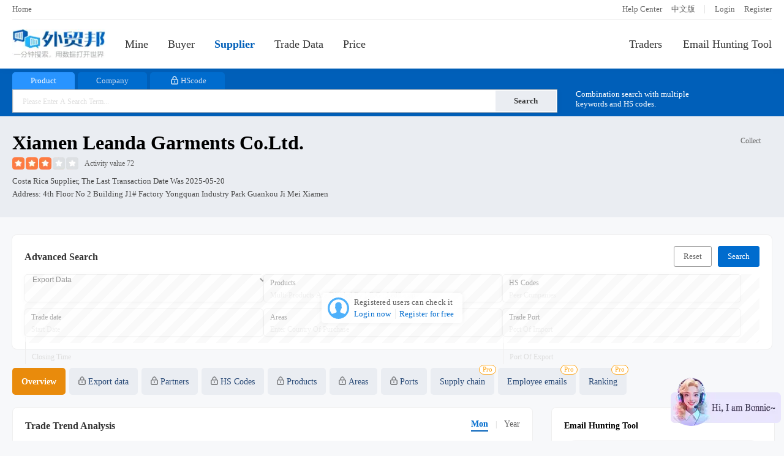

--- FILE ---
content_type: text/css
request_url: https://static.52by.com/wmb_new/css/company/company_detail.css?v=1766007474829
body_size: 13374
content:
body{background:#F7F8FA;}
.sousou-screen p a{border-radius:100px !important;}
.sousou-screen p a i{position: absolute;
    top: -4px;
    right: -5px;
    height: 10px;
    width: 10px;
    border-radius: 100px;
    color:#E98B0C;
}
.new-guide-details-analysis-pro1{
  text-align: left;
  color: #666;
  font-size:13.4px;
  margin-bottom:15px;
}
.new-guide-details-analysis-pro2{
  border-collapse: collapse;
  border-right: 1px solid #ddd;
  border-top: 1px solid #ddd;
  color: #666;background:#fff;
  width:100%;
}
.new-wh{
  height:240px !important;
  width:850px !important;
}
.new-guide-details-analysis-pro2 tr{}
.new-guide-details-analysis-pro2 tr th{
  border-bottom: 1px solid #ddd;
  border-left: 1px solid #ddd;
  padding: 7px 10px;
  font-size: 13px;
  font-weight: 100;
  color: #666;
  background:#fafafa;
}
.new-guide-details-analysis-pro2 tr td{
  border-bottom: 1px solid #ddd;
  border-left: 1px solid #ddd;
  padding: 10px 0;
  font-size: 13px;
  font-weight: 100;
  color: #666;
}
.new-guide-details-analysis-pro2 tr td img{
  width: 15px;
}
.new-guide-details-ranking-pro1{
  font-size: 18px;
  font-weight: 600;
  margin-bottom: 10px;
}
.new-guide-details-ranking-pro2{
  font-size: 13px;
  color: #666;   
  line-height: 20px;
}
.new-guide-details-ranking-pro3{
    display: flex;
    flex-wrap: wrap;
    gap: 10px;
    margin-top: 20px;
}
.new-guide-details-ranking-pro3 span{
  flex: 1 0 calc(33.333% - 10px);
  border-radius: 4px;
  border: 1px solid #ddd;
  padding: 20px 0;background:#fff;
}
.new-guide-details-ranking-pro3 span p{margin: 0;}
.new-guide-details-ranking-pro3 span p b{}
.new-guide-details-ranking-pro4{}
.new-guide-details-guyuan-pro th{
  font-size: 13.4px;
  font-weight: 100;
  color: #666;
  padding-bottom: 10px;
  border-bottom: 1px solid #ddd;
}
.new-guide-details-guyuan-pro td{
  font-size: 13.4px;
  font-weight: 100;
  color: #666;
  padding: 10px 0;
  border-bottom: 1px solid #ddd;
  padding-right:15px;
}
.new-guide-details-guyuan-pro{
  border-collapse: collapse;
}
.new-guide-details-guyuan-pro .picture{
  text-align: left;
  padding-right: 15px;
}
.new-guide-details-guyuan-pro .picture img{
  width: 35px;
  border-radius: 50px;
}
.bottoms td{
  border-bottom: 0px solid #ccc !important;
}
.new-guide-details-guyuan-pro .position{
  text-align: left;
}
.new-guide-details-guyuan-pro .email{
  text-align: left;
}
.new-guide-details-guyuan-pro{}
.new-guide-details-pro{
  width: 100%;
  padding: 15px 0;
  box-sizing: border-box;  
  overflow: hidden;
  white-space: nowrap;
  overflow-x: auto;
  scrollbar-width: none;
}
.new-guide-details-pro1{
  font-size: 14.4px;
  margin-right:18px !important;
  display: inline-block;
  color: #333;
  font-family:微软雅黑;
  padding-bottom:6px;
}
.new-guide-details-pro2 a{
     border-radius:5px;
    padding-bottom:0 !important;
    text-align: center;
    margin-top:15px;
    color: #fff !important;
    display:block !important;
    margin-right:0 !important;
    font-weight:bold !important;
    font-size:14.4px !important;
    font-family:微软雅黑;
    color:#E928DE !important;
    background:#FEFAFE;
    height:44px;
    line-height:44px;
    margin-bottom:15px;
}
.new-guide-details-pro3{
  background-color: #FEFAFE;
  border-radius: 5px;
  padding:30px 20px;
  height:auto;
  text-align: center;
  border-radius:5px;
}
.new-guide-details-pro3 img{width:100%;height:auto;}
.selected {
  color: #ef56c7 !important;font-weight:bold;
  border-bottom:3px #ef56c7 solid;
}
.actives {
  display: block; /* 显示激活的内容 */
}
.open .anniuClass{border:none;}
.anniuClass{
  padding: 0px 12px;
  border: 1px solid #ddd !important;
  border-radius:5px;
  margin-bottom: 10px;
}
.screen-more{
  padding: 0px 12px !important;
  border: 1px solid #ddd !important;
  border-radius:5px;
  margin-bottom: 10px;
}
.tab-pane{
  margin-top: 20px;
}
.new-zhuying{
  display: block !important;
}
.new-zhuying1{
  display: flex;
  justify-content: space-between;
  width: 100%;
  margin-bottom: 10px;
}
.new-zhuying2{
  font-weight: 600;font-size:13.4px;
}
.new-zhuying3{
  font-weight: 500 !important;
}
.module-content2{
  margin-bottom:15px;
}
.module-content3{
    font-size: 11.4px;
    font-weight: 500;
    color: #E98B0C;
    padding: 2px 8px;
    background-color: #FFEFDF;
    border-radius: 10px
}
.module-content4{
  font-size: 14px;
  font-weight: 600;
}
.module-content5{
  text-align: center;
  display: flex;
    justify-content: space-between;
}
.xiangqing-tab1{height:80px;}
.xiangqing-tab2{height:285px;}
.module-content5 span{
  display:block;
  padding:11px 0;
  font-size: 13.4px;
  border-radius:100px;
  width:100%;
  background:#f7f7f8;
}
.module-content5 span a{
  color: #444;display:inline-block;
}
.module-content5 span:hover {
  cursor: pointer;
}
/*分辨率
@media screen and (max-width:1600px)
{
    .company-foot-left{padding-left:210px;}    
}*/
::-webkit-input-placeholder {color:#ddd;font-size:12.4px;font-weight:normal;}
.tidan-sj-india{padding:12px 15px;font-size:13.4px;color:#666;border-radius:2px;background:#fff;}
.tidan-sj-india p{text-align:center;color:#666;}
.tidan-sj-india-des{font-size:14.4px;color:#3c6DA7;}
.tidan-sj-india span{padding-right:17px;display:inline-block;color:#666;}
.tidan-sj-india span a{color:#006DD0;display:inline-block;font-size:14px;padding-left:10px;}
.tidan-sj-india span a font{font-family:fangsong;}
.notice{width:1240px;}
.not-found{background:#fff;text-align:center;height:630px;line-height:630px;color:#999;font-size:14.4px;border-radius:5px;}
.dataTables_empty{font-size:12.4px;color:#999;}

/*覆盖*/
.sousou-screen{margin-bottom:0;}
.soso-data-right{margin-top: 20px;}
.soso-data-right .module-content{margin-top:0;}
.company-detail-Box{padding:25px 0;background:#eaedf2;padding-bottom:28px;}
.tab-pane{padding:0;}
.ecahrt-box .tab-pane{padding-left:30px;}
.company-list-des{border-top:none;margin-top:0;padding-top:10px;padding-bottom:10px;color:#666;font-size:13.4px;}
.company-list-des h2{font-size:14.4px;font-weight:bold;color:#333;}
.company-list-des ul li{padding:5px 0;}
.company-list-des ul li p:nth-child(1){color:#333;}
.company-list-des ul li p:nth-child(2){color:#666;}
.company-list-des a{color:#666;text-decoration:underline;}
.detail-tab-more{display:block;text-align: center;padding-top:15px;color:#006CCE;font-size:13.4px;}
.detail-tab-more:hover{opacity:1;}
.detail-tab-more font,.market-details font{font-weight:bold;color:#006CCE;font-size:15.4px;padding-right:2px;opacity:0.55;}
.detail-tab-more font,.market-details:hover font{opacity:1;}
.detail-tips{font-size:13.4px;color:#666;line-height:180%;margin-bottom:10px;margin-top:13px;}

#trade_pane .detail-tab-more{border-top:1px #e2e2e2 solid;}
table.dataTable thead .sorting {background:none;}
.again-collect,.export-mail{display:inline-block;height:28px;line-height:28px;padding:0 15px;border:1px #ddd solid;background:#fafafa;border-radius:5px;}
.sousou-screen p a:nth-child(n+2){opacity:1;}
.head-shield.bill{padding:0 0 0 0;}

/* 数据调整 */
.details-head-right{
    position: absolute;
    top: 60px;
    right: 0;
    width: 600px;
    padding: 10px 0;
    text-align: right;
    padding-right: 5px;
}
.details-head-right span{
    background-color: #fff;
    color: #101010;
    font-size: 14px;
    padding: 8px 15px;
    border-radius: 20px;
    margin-left: 10px;
}

/* 热门公司布链 */
.hot-company-link{margin-bottom:5px;}
.hot-company-link span{color:#888;font-size:12.4px;text-transform:capitalize;}
.hot-company-link a{color:#888;font-size:12.4px;text-transform:capitalize;padding-right:6px;}
.hot-company-link a:last-child{padding-right:0;}

.heard{position:relative;}
.heard .tabs{position:absolute;right:0;top:-28px;z-index:999;}
.heard .tabs font{font-weight:100;padding:0 8px;color:#ccc;font-size:12.4px;}
.heard .tabs a{color:#666;}
.heard .tab-list.tabs .tab{font-weight:normal;}
.heard .tab-list.tabs .tab.active{font-weight:bold;color:#006CCE;}
.tab-list.tabs .tab.active{color:#fff;padding-bottom:3px;}
#company_contact .head-shield{padding-top:0;}
.tab-list.tabs .tab{font-size:14.4px;}

.sousou-screen{line-height:26px;}
.company-top-nav{width:820px;margin:0 auto;background:#fff;box-sizing:border-box;padding:5px 20px;padding-top:15px;margin-top:20px;border-radius:8px;}
.screen-more{padding:0;color:#006CCE;opacity:0.7;}
.screen-more::after{content:">";font-family:fangsong;padding-left:2px;}

/* 数据整合新版 */
.screen-more-create{color:#06c;opacity:0.7;}
.company-top-nav>div{display:flex;}
.top-nav-company-type{border-bottom:1px #eee solid;padding-bottom:3px;margin-bottom:8px;}
.top-nav-company-type p a.active,.sousou-screen p a.active{color:#264775;background:#eaedf2;border:1px #eaedf2 solid !important;font-weight:normal;}
.top-nav-country div a.active{color:#006CCE;font-weight:600;}
.top-nav-products>p>a{color:#264775;}


/*提单下载*/
.trade-download-search{padding:50px 20px;}
.form-control{height:40px;border:1px #ddd solid;outline:none;margin-right:10px;box-shadow: 0 2px 8px rgb(0 0 0 / 4%);width:194px;padding:0 10px;}
.get-bill{display:inline-block;height:42px;line-height:42px;background:#007FFF;color:#fff;font-size:14.4px;width:70px;text-align:center;border-radius:3px;}
.form-time-select h3{font-size:14.4px;color:#333;font-weight:bold;margin-bottom:8px;}
.form-time-select font{display:inline-block;margin-right:10px;color:#999;}
.form-tips{margin:20px 0;padding:15px;background:#f7f7f7;line-height:150%;font-size:13.4px;color:#666;}
.goum-dclxfs{margin-top:8px;padding:6px 20px;border-radius:3px;font-size:13.4px;border:1px #ccc solid;color:#999;cursor:no-drop;background:#fafafa;}
.goum-dclxfs.active{cursor: pointer;border:1px #007FFF solid;color:#007FFF;}
.curr-download-count,.download-bill-page-tips{font-size:12.4px;color:#f60;display:inline-block;padding-top:4px;}

/*表格插件覆盖*/
table.dataTable tbody tr{background:#fff;cursor: pointer;}
table.dataTable tbody tr:hover{background:#fafafa;}
table.dataTable tbody td{border-bottom:1px #eee solid;}
table.dataTable thead th{font-size:13.4px;font-weight:normal;color:#999;}
table.dataTable thead th:nth-child(1){width:426px;text-align:left;}
table.dataTable thead th:nth-child(2){width:120px;text-align:center;}
table.dataTable thead th:nth-child(3){width:120px;text-align:center;}
table.dataTable thead th:nth-child(4){width:50px;text-align:right;}
table.dataTable tbody th, table.dataTable tbody td{padding:8.5px 0;}
table.dataTable tbody th, table.dataTable thead th{padding:8.5px 0;}
#content_trade_partner tbody td{padding:11.5px 0;padding-bottom:14.5px;}
table.dataTable tbody td:nth-child(1) b{font-size:15.4px;color:#333;text-transform: capitalize;}
table.dataTable tbody td:nth-child(1) span a{font-size:15.4px;color:#333;text-transform: capitalize;font-weight:bold;display: inline-block;
    max-width: 350px;
    white-space: nowrap;
    overflow: hidden;
    text-overflow: ellipsis;}
    table.dataTable tbody td:nth-child(1) span a:hover{color:#005FB9;}
table.dataTable tbody td:nth-child(1) span.deal{display:block;color:#999;font-size:13.4px;padding-top:1px;text-transform:capitalize;}
table.dataTable tbody td:nth-child(1) span.deal font{text-transform:capitalize;}
table.dataTable tbody td:nth-child(2){text-align:center;color:#333;font-size:13.4px;}
table.dataTable tbody td:nth-child(3){text-align:center;color:#333;font-size:13.4px;}
table.dataTable tbody td:nth-child(4){text-align:center;}
table.dataTable tbody td:nth-child(4) font{font-family: fangsong;
    font-weight: bold;
    font-size: 12.4px;
    display: block;
    height: 26px;
    width: 26px;
    border: 1px #EAEDF2 solid;
    text-align: center;
    line-height: 26px;
    border-radius: 100px;
    margin-left: 23px;
    margin-top: 3px;
    background: #EAEDF2;cursor: pointer;transition: all .2s ease-in-out;}

table.dataTable tbody tr:hover td:nth-child(4) font{
    background:#007FFF;
    color:#fff;
    border:1px #007FFF solid;
    transition: all .2s ease-in-out;
}

#content_trade_partner tbody tr:hover td:nth-child(4) font
{    background:#EAEDF2;
    color:#fff;
    border:1px #EAEDF2 solid;
    transition: all .2s ease-in-out;color:#333;}

    #content_trade_partner tbody tr td:nth-child(4) font:hover{    background:#007FFF;
        color:#fff;
        border:1px #007FFF solid;
        transition: all .2s ease-in-out;}

.dropdown-btn{padding:0;margin-left:25px;line-height:30px;background:#fff;}
.dropdown-btn:Hover{background:#fff;}
.dropdown-btn font{font-weight:normal;font-size:12.4px;text-transform:capitalize;}
.trading-list-box .dropdown-btn{padding:0;border:none;}
#dw_record_date_year .dropdown-btn{padding:0;border:none;}
.dropdown-btn i{margin-left:4px;}

.button-link{margin-top:15px;display:block}
.button-link a{display:inline-block;height:30px;line-height:30px;padding:0 20px;border-radius:100px;text-transform: capitalize;
    background: rgba(255, 255, 255, .85);color:#264775;/*color:#444;*background:#FFFCF9;*/font-size:12.4px;margin-right:8px;
}
.button-link a:nth-child(3)::after{content:">";font-family:fangsong;padding-left:3px;}
table.dataTable tbody td.dataTables_empty{height:300px;line-height:300px;border-bottom:none;background:#fcfcfc;color:#666;}
/* 右侧菜单栏 */
.detail-tab {
    width: 100%;
    height: auto;
    min-height: 500px;
    display: none
}
.tab-active {display: block}
.li-active a {color: #007FFF;}
.details-head {
    width:1240px;
}
.details-head h2 {
    font-size: 30.4px;
    color: #333;   
    font-weight: bold;
    text-transform: capitalize;
    margin-bottom:5px;
    margin-top:-5px;
}
.details-head .briskV {
    font-size: 12.4px;
    color: #666;
    padding: 5px 0;
    display: flex;
    opacity:1;
}
.details-head .briskV .grade-start{
    display: block;
    width:108px ;
    height:20px;
}
.star-50{background:url(../../images/data_imgs/ico_share_data.png) -485px -160px no-repeat;}
.star-45{background:url(../../images/data_imgs/ico_share_data.png) -485px -120px no-repeat;}
.star-40{background:url(../../images/data_imgs/ico_share_data.png) -485px -140px no-repeat;}
.star-35{background:url(../../images/data_imgs/ico_share_data.png) -485px -80px no-repeat;}
.star-30{background:url(../../images/data_imgs/ico_share_data.png) -485px -100px no-repeat;}
.star-25{background:url(../../images/data_imgs/ico_share_data.png) -485px -40px no-repeat;}
.star-20{background:url(../../images/data_imgs/ico_share_data.png) -485px 0px no-repeat;}

.details-head .briskV .grade{margin-left: 10px;line-height:20px;}
.details-head .sources {
    font-size: 13.4px;
    color: #444;
    line-height: 15px;
    padding: 4px 0;
    display:block;
    padding-top:6px;
    text-transform:capitalize;
}
.details-head .site {
    font-size: 13.4px;
    color: #444;
    line-height: 15px;
    padding:4px 0;
    text-transform:capitalize;
    line-height:150%;
    padding-top:0;
}

.collectClass{
  font-size: 14.4px;
  color: #999999;
  margin-left: 15px;
  display: flex;
  align-items: center;
  margin-top: 0 !important;
}
.collectClass a{
    display: flex;
    flex: 1;
    padding: 0;
    background: none;
    justify-content: flex-end;
}
.label {
    position: absolute;
    font-size: 14.4px;
    color: #999999;
    width: 550px;
    line-height:30px;
    right:0;
    bottom:0;
    text-align:right;
    display:none;
}
.label span {
    display: inline-block;
    color: #c0c0c0;
    font-size: 12px;
    line-height: 26px;
    background-color: rgba(255, 255, 255, .65);
    padding: 0px 10px;
    height: 26px;
    border-radius:100px;
    transform: scale(.95);
}
.module-content h2 {
    font-size: 15.4px;
    color: #333333;
    font-weight: bold;
}
.module-content h2 span {
    float: right;
    font-size: 12.4px;
    color: #999999;
}

/*分页覆盖*/
.page_ctrl{margin-top:20px;margin-bottom:0px;}
.dataTables_wrapper .dataTables_paginate .paginate_button{border:1px #ddd solid;background:#fff;font-size:12.4px;height:32px;line-height:32px;padding:0 11px;margin-right:4px;}
.dataTables_wrapper .dataTables_paginate{margin-top:5px;}
.partner-tag-new{font-size:11.4px;color:#f90;border:1px #f90 solid;height:18px;line-height:18px;padding:0 5px;border-radius:100px;background:#fff;margin-left:5px;vertical-align:top;display: inline-block;}
.partner-tag{font-size:11.4px;color:#999;border:1px #999 solid;height:18px;line-height:18px;padding:0 5px;border-radius:100px;margin-left:5px;vertical-align:top;display:inline-block;}

.referee-box {
    background-color: #FFFFFF;
    margin-top:19px;
    border-radius:8px;
    padding:15px 15px 10px;
    overflow: hidden;
    margin-bottom:20px;
}
.referee-box h2 {
    font-size: 15.4px;
    font-weight: bold;
    line-height: 19px;
    overflow: hidden;
    white-space: nowrap;
    text-overflow: ellipsis;
    display: block;
}
.referee-box h2 span {
    float: right;
    font-size: 12.4px;
    color: #999999;
}
.referee-list li:last-child {border-bottom: none;}
.referee-list li {
    padding:10px 0;
    overflow: hidden;
    border-bottom: 1px solid #eee;
}
.referee-list li:hover{background:#fafafa;}
.referee-list li a h2{color:#333;}
.referee-list li:hover a h2{color:#005FB9;}
.referee-list h2 {
    font-size: 14.4px;
    line-height: 18px;
    margin-bottom:1px;
    font-weight:normal;
}
.referee-list .grade{
    display: flex;
    text-transform:capitalize;
    color:#999;
    font-size:12.4px;
}
.referee-list p {
    display: block;
    font-size: 13px;
    color: #666666;
}
.sousou-list .hint {
    display: block;
    margin-top:20px;
    padding:13px 10px;
    font-size: 12.4px;
    color: #E98B0C;
    background-color: #FFFCF9;
    border-radius:8px;
    text-transform:capitalize;
    letter-spacing:0.1px;
    font-weight:bold;
}
.sousou-list .hint span {float:right;cursor: pointer;color:#999;font-size:12.4px;font-weight:normal;}

.tongji-pro{margin:0 20px;height:40px;line-height:40px;border:1px #ddd solid;position:relative;text-align:center;background:#fefefe;border-radius:5px;font-size:13.4px;font-weight:bold;color:#333;}
.tongji-pro span{position:absolute;right:-5px;top:-5px;color:#fff;height:20px;line-height:20px;padding:0 5px;display:inline-block;background-image: linear-gradient(to right, #E928DE, #FFA71A);font-size:12.4px;border-radius:100px;font-weight:normal;}

.mian-menu{width:100%;margin-top:20px;}
.new-left-menu{
  margin:0 auto;  
  width: 1240px;
  display: flex;
  justify-content:start;
  height:44px;
}
.new-left-menu ul{display:flex;}
.new_suo_hs{
  display: inline-block;
  height: 20px;
  width: 20px;
  opacity: 0.9;
  background: url(../../images/data_imgs/ico_share_data.png?v=1108) -81px -8px no-repeat;
  float:left;
  filter: invert(1) hue-rotate(180deg);
  margin-top:4px;
}

.new-left-menu li{padding:0 15px;margin-right:6px;background:#eaedf2;cursor: pointer;border-radius:5px;position:relative;}
.new-left-menu li:hover a{color:#006CCE;}
.new-left-menu li.active{background:#E98B0C;}
.new-left-menu li.active a{color:#fff;font-weight:bold;transition: all 0.2s ease-in-out 0s;}
.new-left-menu li.active a font{font-weight:normal;}
.new-left-menu li a {
  font-size: 14.4px;
  line-height:44px;
  display:inline-block;
  font-family:微软雅黑;
  color:#264775;
}
.new-left-menu li a font{color:#666;font-size:13.4px;font-weight:normal;padding-left:2px;}
.new-left-menu li i{
  float:left;margin-right:4px;width:12px;height:14px;margin-top:14px;
  background: url(../../images/data_imgs/ico_share_data.png) -85px -10px no-repeat;
  opacity:0.5;
}
.new-left-menu li u{
text-decoration:none;position:absolute;right:-3px;top:-5px;font-size:11.4px;display:inline-block;padding:0 4px;border-radius:100px;
  font-size:11px;
  font-weight:normal;
  display:inline-block;
  background:#fff;
  color:#FFA71A;
  border:1px #FFA71A solid;
  height:14px;
  line-height:13px;
  border-radius:100px;
  padding:0 5px;
}
.module-content6{
  font-size:11px;
  font-weight:normal;
  display:inline-block;
  background-image: linear-gradient(to right, #FFA71A, #FFA71A);
  height:18px;
  line-height:18px;
  color:#fff;border-radius:100px;
  padding:0 5px;
}

.module-content5 span i{
    width:12px;height:14px;display:inline-block;float:left;
    background: url(../../images/data_imgs/ico_share_data.png) -85px -10px no-repeat;
    opacity:0.5;margin-right:3px;margin-top:2px;
}
.product-suo{
    width:12px;height:14px;display:inline-block;float:left;
    background: url(../../images/data_imgs/ico_share_data.png) -85px -10px no-repeat;
    opacity:0.5;margin-right:3px;margin-top:5px;  
}

.left-menu {
    width: 175px;
    float: left;
}
.left-menu li {
    height:37px;
    cursor: pointer;
    transition: all 0.2s ease-in-out 0s;
    background:#fff;
    margin-bottom:5px;
    border-radius:5px;
    border:1px #eee solid;
    padding:1px 9px;
    position:relative;
}

.left-menu li u{position:absolute;right:-2px;top:-2px;font-size:11px;font-weight:normal;display:inline-block;background-image: linear-gradient(to right, #E928DE, #FFA71A);height:18px;line-height:18px;color:#fff;border-radius:100px;padding:0 5px;}
.left-menu li:hover{background:#EAEDF2;border-radius:5px;transition: all 0.2s ease-in-out 0s;}
.left-menu li:hover a{color:#006CCE;}
.left-menu li a {
    font-size: 13.4px;
    font-weight: bold;
    color:#333;
    display:inline-block;
    width:140px;
    position: relative;
    line-height:36px;
    font-family:微软雅黑;
    letter-spacing:0.05px;
    text-transform: capitalize;
}
.left-menu li i{
    float:right;width:12px;height:14px;margin-top:10px;
    background: url(../../images/data_imgs/ico_share_data.png) -85px -10px no-repeat;
    opacity:0.5;
}
.left-menu li font{float:right;font-size:12.4px;color:#888;scale:0.85;font-weight:normal;padding-top:1px;}
.left-menu li.active font{color:#006CCE;font-weight:normal;}

.left-menu li span{float:right;color:#264775;font-family:fangsong;font-weight:bold;font-size:13.4px;line-height:37px;}
.left-menu li.left-pro span{display:none;}
.left-menu li.active{background:#e1f0ff;border-radius:5px;}
.left-menu li.active a{color:#006CCE;}
.left-menu li.active span{color:#006CCE;}
.right-content-box {width:850px;float:left;}
.right-content {padding-bottom:20px;}
.summarize {
    background-color: #fff;
    border-radius:8px;
    margin-bottom:20px;
    padding:20px;  
    border:1px #efefef solid;
}
.summarize h2 {
    font-weight:600;
    font-size: 16.4px;
    color: #333333;
    margin-bottom:5px;
    text-transform: capitalize;
    display: flex;
    justify-content:start;
    font-family:微软雅黑;
}
.summarize i.des{display:inline-block;width:16px;height:16px;background: url(../../images/data_imgs/ico_share_data.png) -107px -9px no-repeat;margin-left:5px;margin-top:4px;opacity:0.7;}
.summarize ul li {display:flex;}
.summarize ul {margin-top: 10px;}
.market-trends {overflow: hidden;}
.market-trends .deal-num {
    text-align: center;
    color: #666;
    font-size: 12.4px;
    margin-top:-20px;
    position: relative;
}

.market-trends .deal-num span {
    background-color: #f0f0f0;
    text-align: center;
    padding:5px 12px;
    line-height: 18px;
    border-radius:100px;
    cursor: pointer;
    margin:0 3px;
}
.market-trends .deal-num span.active{background:#EAEDF2;color:#1f3a5f;}
.market-trends .describe,.market-trends .product-describe {
    color: #333;
    font-size: 13.4px;
    text-align: center;
    margin: 20px 0;
    line-height:160%;
    text-align:left;
    text-transform:capitalize;
}
.deal-num .active{color:#333;}
.market-trends .graph {
    width: 100%;
    height: 260px;
}
.market-trends .show {display: block;}
.market-trends .analysis-data-list {
    background-color: #FFFFFF;
    border: 1px solid #DDDDDD;
}
.analysis-data-list-eight{
  height:97px;
}
.market-trends .analysis-data-list li {
    border-bottom: 1px solid #DDDDDD;
}
.market-trends .analysis-data-list li:last-child {border: none;}
.market-trends .analysis-data-list li span {
    /* width: 175px; */
    width: 25%;
    text-align: center;
}
.market-trends .analysis-data-list .analysis-header {
    color: #999999;
    font-size: 13.4px;
}

.market-trends .analysis-data-list .analysis-header span {
    border-right: 1px solid #DDDDDD;
    display: block;
    padding: 7px 0;
    background:#fcfcfc;
}
.market-trends .analysis-data-list .analysis-header span:last-child {border: none;}

.market-trends .analysis-data-list .analysis-con {
    color: #666666;
    font-size: 13.4px;
    font-weight: 600;
}
.market-trends .analysis-data-list .analysis-con span {
    border-right: 1px solid #DDDDDD;
    padding: 7px 0;
    display: block;
}
.market-trends .analysis-data-list .analysis-con span:last-child {border: none;}

.detail-tab-content{position:relative;padding-left:2px;}
.bill-list-tips{font-size:13.4px;color:#666;}
.sketch-partner .header .rank {
    /* width: 30px; */
    width: 4%;
    color: #999999;
    font-size: 13.4px;
}
.sketch-partner .header .name {
    /* width: 356px; */
    width: 50%;
    padding-left: 20px;
    color: #999999;
    font-size: 13.4px;
}
.sketch-partner .header .data {
    text-align: center;
    /* width:130px;     */
    width:20%;    
    color: #999999;
    font-size: 13.4px;
}
.sketch-partner .header .details {
    text-align:right;
    /* width:40px;     */
    width:6%;    
    color: #999999;
    font-size: 13.4px;
}
.summarize .list-content {
    border-bottom: 1px solid #eee;
    padding:12px 0;
    line-height:28px;
    cursor: pointer;
}
.detail-moudle-des p{font-size:13.4px;color:#444;line-height:150%;text-transform:capitalize;}
.summarize .list-content:hover{background:#fafafa;}
.sketch-partner .list-content{line-height:normal;padding:12px 0;}
.summarize li:last-child{border-bottom:none;padding-bottom:0;}
.sketch-partner .list-content .rank {
    line-height: 25px;
    background-color: #E5E5E5;
    /* width: 25px; */
    width: 4%;
    height: 25px;
    color: #777777;
    font-size: 13.4px;
    text-align: center;
    margin-top: 6px;
    border-radius:5px;
}
.summarize .list-content:nth-child(2) .rank{background:#f60;color:#fff;}
.summarize .list-content:nth-child(3) .rank{background:#f90;color:#fff;}
.summarize .list-content:nth-child(4) .rank{background:#fc0;color:#fff;}
.sketch-partner .list-content .name {
    display: inline-block;
    /* width: 381px; */
    width: 50%;
    padding-left:10px;
    font-size: 13.4px;
}
.firm{display:block;}
.sketch-partner .list-content .name .firm b {
    max-width:296px;
    font-size: 15.4px;
    color: #333;
    overflow: hidden;
    white-space: nowrap;
    text-overflow: ellipsis;
    display: block;
    text-transform: capitalize;
    font-weight:bold;
    display:inline-block;
}
.sketch-partner .list-content .name .firm b:hover{color:#06c;}
.sketch-partner .list-content .name .firm font{display:inline-block;font-size: 11.4px;margin-top:-11px;vertical-align:middle;
    color: #f90;
    border: 1px #f90 solid;
    height:18px;
    line-height:18px;
    padding: 0 5px;
    border-radius: 100px;
    background: #fff;
    margin-left:2px;margin-left:3px;}
.sketch-partner.list-content .name .firm span {
    margin-left: 10px;
    border: 1px solid #2DB200;
    color: #2DB200;
    border-radius: 12px;
    height: 20px;
    line-height: 20px;
    padding: 0 8px;
    font-size: 11.4px;
}
.sketch-partner .list-content .name .lively {
    font-size: 12.4px;
    padding-top:2px;
    color: #999999;
    text-transform: capitalize;
}
.sketch-partner .list-content .name p {display: inline-block;}
.sketch-partner .list-content .data {
    text-align: center;
    /* width: 130px; */
    width: 20%;
    color: #333;
    font-size: 13.4px;
    line-height: 38px;
}
.sketch-partner .list-content .details{
    line-height: 38px;
    text-align:right;
    /* width: 40px;   */
    width: 6%;  
    color: #333333;
    font-size: 13.4px;
}

.sheet .header .name {
    /* width: 426px; */
    width: 50%;
    color: #999999;
    font-size: 13.4px;
}
.sheet .header .data {
    text-align: center;
    /* width: 130px;   */
    width: 20%;  
    color: #999999;
    font-size: 13.4px;
    display: block;
}
.sheet .header .details {
    text-align:right;
    /* width: 40px; */
    width: 10%;
    color: #999999;
    font-size: 13.4px;
    display: block;
}
.sheet .list-content .name {
    /* width: 426px; */
    width: 50%;
    color: #333333;
    font-size: 14.4px;
    text-transform: capitalize;
    display: block;
    font-weight:bold;
}
.sheet .list-content .name{font-weight:bold;}
.sheet .list-content .name:hover{color:#005FB9;}
.weight .list-content .name{line-height:120%;}
.sheet .list-content .data {
    text-align: center;
    /* width:130px; */
    width:20%;
    color: #333;
    font-size: 13.4px;
}
.sheet .list-content .details {
    text-align:right;
    /* width:40px; */
    width:10%;    
    font-size: 15.4px;
}
.sketch-partner .list-content .details font, .sheet .list-content .details font{
    font-family:fangsong;font-weight:bold;font-size:12.4px;display:inline-block;height:26px;width:26px;color: #0059FF;
    border:1px #ECF2FF solid;text-align: center;line-height:26px;border-radius:100px;
    background:#ECF2FF;cursor: pointer;transition: all .2s ease-in-out;}
.sheet .list-content:hover .details font{transition: all .2s ease-in-out;background:#007FFF;color:#fff;border:1px #007FFF solid;}

.sketch-partner .list-content .details font:hover{transition: all .2s ease-in-out;background:#007FFF;color:#fff;border:1px #007FFF solid;}


.weight .list-content .data {line-height: 38px;}
.weight .list-content .details {line-height: 38px;}
.weight .list-content .name b {
    font-size: 14.4px;
    color: #333;
    text-transform: capitalize;
    font-weight:bold;
}
.weight .list-content .name:hover b{color:#005FB9;}
.weight .list-content .name progress {
    width: 283px;
    height: 11px;
    border: none;
}
progress::-webkit-progress-value {background: #5AD893;border-radius:100px;}
progress::-webkit-progress-bar {background: #fafafa;border-radius:100px;}
.bazaar .intro {
    margin: 10px 0;
    font-size: 13.4px;
    color: #333;
    line-height:150%;
}
.bazaar .marketTab {
    margin: 15px 0;
    height: 65px;   
}
.bazaar .marketTab li {
    width: 125px;
    float: left;
    padding:10px 15px;
    margin-right:14px;
    border-radius: 3px;
    background:#fafafa;
    border-radius:5px;
}
.bazaar .marketTab li.active{border: 1px solid #f5f5f5; background:#fcfcfc;}
.bazaar .marketTab li:last-child{margin-right:0;}
.bazaar .marketTab li p {
    flex: 1;
    display: block;}
.bazaar .marketTab li p .name {
    font-size: 12.4px;
    color: #666666;
    line-height: 16px;
}
.bazaar .marketTab li p .amount {
    font-size: 14.4px;
    color: #333333;
}

.bazaar .marketTab li p .amount b {
    font-size:18.4px;
    color: #333333;
    line-height: 24px;
    padding-right:3px;
    font-weight:normal;
}

.bazaar .marketTab li i {
    margin-top:10px;
    width:33px;
    height:25px;
    background: url(../../images/data_imgs/ico_share_data.png) no-repeat;
}
.bazaar .marketTab li:nth-child(1) i{background-position:-7px -87px;}
.bazaar .marketTab li:nth-child(2) i{background-position:-45px -87px;opacity:0.6;}
.bazaar .marketTab li:nth-child(3) i{background-position:-80px -87px;opacity:0.6;}
.bazaar .marketTab li:nth-child(4) i{background-position:-123px -87px;opacity:0.6;}
.marketTab .active {border: none;}
.bazaar .con {display: none;}
.bazaar .show {display: block;}
 .market-details {
    font-size: 13.4px;
    color: #006CCE;
    text-align: center;
    padding-top:15px;
    margin-top:12px;
    display: block;
    opacity:0.55;
    border-top:1px #ddd solid;
}
.market-details:hover{opacity:1;}
.market-tab .market-tab-header {
    color: #999999;
    font-size: 13.4px;
    line-height: 16px;
    margin-top: 30px;
}

.market-tab .market-tab-header .ranking {
    width:40px;
}
.market-tab .market-tab-header .company {
    width: 380px;
    margin-left:15px;
}

.market-tab .market-tab-header .data {
    text-align: center;
    width:80px;
    margin-left:40px
}

.market-tab .market-tab-content {
    color: #333;
    font-size: 13.4px;
    line-height: 16px;
    border-bottom: 1px solid #eee;
    padding:12px 0;
}

.market-tab .market-tab-content .ranking {
    font-size: 13.4px;
    line-height: 18px;
    min-width:40px;
    color:#999;
    font-weight:bold;
}
.txt-shrink-open{font-size:12.4px;color:#06c;opacity:0.6;}
.txt-shrink-open:hover{opacity:1;}
.market-tab .market-tab-content .company {
    display: flex;
    width:380px;
    margin-left:15px;
}
.market-tab .market-tab-content .company a{color:#333;}
.market-tab .market-tab-content .company a:hover{color:#06c;}
.market-tab .market-tab-content .company b {
    font-size: 15.4px;
    max-width:280px;
    overflow: hidden;
    white-space: nowrap;
    text-overflow: ellipsis;
    display: block;
    text-transform: capitalize;
}

.market-tab .market-tab-content .company span {
    margin-left:5px;
    color: #D96D00;
    height: 18px;
    font-size: 11.4px;
    border-radius: 9px;
    padding: 0 5px;
    border: 1px solid #D96D00;
    background:#fff;
    transform: scale(.90);
}

.market-tab .market-tab-content .data {
    text-align: center;
    font-size: 13.4px;
    line-height: 18px;
    width: 80px;
    margin-left: 40px
}

.bill-list li:last-child  p{
width:670px;flex:none;
}
.bill-list li:last-child  p a{float:left;font-size:12.4px;color:#06c;}
.bill-list li:last-child .bill-list-name{
    font-size: 13.4px;
    color: #999999;
    display: block;
    padding-bottom:2px;
}
.bill-list li:last-child .bill-list-data{
    font-size: 14.4px;
    color: #666666;
    padding-right:10px;
    line-height:110%;
}

.box-title{position: relative;display:flex;}
.box-title span {position:absolute;right:0;top:0;font-size:14.4px;color:#666;}
.box-title span font:nth-child(1){font-family:fangsong;cursor: pointer;font-size:15.4px;font-weight:bold;padding-right:8px;}
.box-title span font:nth-child(2){font-size:14.4px;}
.box-title span font:nth-child(3){font-family:fangsong;cursor: pointer;font-size:15.4px;font-weight:bold;padding-left:8px;}

.bill-box .bill-list li {
    padding:8.5px 0;
    border-bottom: 1px solid #eee;
}
.bill-box .bill-list li:last-child{border-bottom:none;}
.bill-box .bill-list li .bill-list-left{
  /* width:360px; */
  width:50%;
}
.bill-box .bill-list li .bill-list-right{width:360px;}
.bill-box .bill-list li .bill-list-name {
    font-size: 12.4px;
    color: #666;
    display: block;
    padding-bottom:1px;
}

.bill-box .bill-list li .bill-list-data {
    font-size: 14.4px;
    color: #333;
    padding-right:10px;
    line-height:130%;
    text-transform: lowercase;
    word-break: break-all;
}

.trade-area-box .compass {
    display: block;
    width:100%;
    height:390px;    
    margin-top:-20px;
    margin-bottom:-20px;
}

.trade-area-box {
    overflow: hidden;
}

.trade-area-box .trade-area-list {
    width:100%;
    margin-top:10px;
}

.trade-area-box .trade-area-list .header .tra-number {
    width:128px;
    margin-top: 0;
    font-size: 13.4px;
    color: #999999;
    display: block;
}

.trade-area-box .trade-area-list .list-content .tra-number {
    width:128px;
    margin-top: 0;
    font-size: 14.4px;
    color: #333333;
    font-weight: bold;
    overflow: hidden;
    white-space: nowrap;
    text-overflow: ellipsis;
    display: block;
    text-transform: capitalize;
}

.port-img {
    width: 18px;
    height: 18px;
}

#div_toop {
    width: 500px;
    background-color: white;
    padding: 10px;
    border: 1px solid #eeeeee;
    box-shadow: 5px 5px 5px #eeeeee;
    color: #666666;
    font-size: 13.4px;
    padding: 20px;
}

/*侧拉公司产品标签*/
nav{
    padding: 10px 0;
    text-align: center;
    border-bottom: 1px solid #DDDDDD;
}
nav a{
    font-size: 13.4px;
    color: #666666;
    padding: 10px 0;
    margin:0 20px;
    cursor: pointer;

}
nav .active{
    border-bottom: 2px solid #333;
    color:#333;
    font-weight:bold;
}
.products{
    margin: 20px;
}
.total-lable-box .stat{
    display: flex;
}

.total-lable-box .total-lable{
    font-size: 13.4px;
    color:#999;
    flex: 1;
    padding-bottom:4px;
}
.total-lable-box .total-lable-empty{
    font-size: 12.4px;
    color:#666666;
}
.total-lable-list li{
    padding: 10px 0;
    border-bottom:1px #eee solid;
}
.total-lable-box tr td .pitch{
    width:15px;
    height: 15px;
    background-color:#DDDDDD;
}
.total-lable-list li .lable-name-box{
    flex: 1;
    font-size: 14.4px;
    color:#333333;
}
.total-lable-list li .trading{
    font-size: 13.4px;
    color:#666666;
}
.total-lable-list li .delete{
    height: 15px;
}

.company-label-head{
    background-color:#EAEDF2;
    display: flex;
    padding:12px 20px ;
}
.company-label-head h2{
    font-size: 15.4px;
    color:#333333;
    flex: 1;
    line-height:30px;
}
.company-label-head .save{
    font-size: 13.4px;
    color:#fff;
    cursor: pointer;
    height:30px;
    line-height:30px;
    background:#006CCE;
    padding:0 15px;
    border-radius:5px;
}
.company-label-head .clear{
    margin-left: 10px;
    font-size: 13.4px;
    color:#999999;
    line-height: 28px;
    cursor: pointer;
}
.company-label-head  .tags-ku{margin-left:15px;cursor:pointer;font-size:13.4px;color:#333;line-height:28px;}
.makes-tags-box{
    padding:0px 25px ;
}
.company-label-head .count-left{font-size:14.4px;color:#333;}
.makes-tags{
    margin-top: 30px;
    display: block;
}
.makes-tags b{
    font-size: 13.4px;
    display: block;
    color:#666;
}
.makes-tags .tag-hint{
    font-size: 12.4px;
    color:#999;
    line-height:150%;
}
.makes-tags .tags-input-box{
    border: 1px solid #DDDDDD;
    border-radius: 3px;
    height: 39px;
    display: flex;
    margin:5px 0;
    box-shadow: 0 2px 8px rgb(0 0 0 / 3%);
}
.makes-tags .tags-input-box .tags-name-input{
    height: 38px;
    outline: none;
    border: none;
    flex: 1;
    padding-left:10px;
    font-weight:bold;
    color:#333;
}
.makes-tags .tags-input-box .tags-hs-input{
    height: 38px;
    outline: none;
    border: none;
    flex: 1;
    padding-left:10px;
    font-weight:bold;
    color:#333;
}
.makes-tags .tags-input-box .add-tags-btn{
    display: block;
    width: 83px;
    height:39px;
    background-color:#EAEDF2;
    color:#1f3a5f;
    font-size: 12.4px;
    text-align: center;
    line-height: 40px;
    cursor: pointer;

}
.makes-tags .tags-input-box .delete-tags{
    width: 14px;
    height: 20px;
    margin: 8px 8px;
    background-color: #B9B9B9;
}
.makes-tags-box .add-tags{
    margin:15px 0;
    display: block;
    font-size: 13.4px;
    color:#999999;
}
.makes-tags-box .add-tags .tags{
    margin-right:5px;
    margin-bottom:5px;
    padding: 5px 15px;
    width:auto;
    border-radius:100px;
    background-color:#fff;
    border:1px #005FB9 solid;
    color:#005FB9;
}
.delete-add-tags{font-style:normal;padding-left:3px;cursor: pointer;}
.taglib-box{
    margin:30px;
}
.taglib-box .tag-number{
    font-size: 12.4px;
    color:#666666;
}
.taglib-box .taglib-list li{
    padding: 15px 0;
    display: flex;
    border-bottom: 1px solid #DEDEDE;
}
.taglib-box .taglib-list li .tags-name{
    font-size: 14.4px;
    color:#333333;
    flex: 1;
}
/* 侧拉邮箱采集 */
.company-label-head{
    background-color:#EAEDF2;
    display: flex;
    padding:15px 20px ;
}
.company-label-head h2{
    font-size: 15.4px;
    color:#333333;
    flex: 1;
    line-height:30px;
}

.mail-collect{
    margin: 10px 20px;
}
.mail-collect .mail-collect-hint{
    font-size: 13.4px;
    color:#666666;
    padding: 10px 0;
}
.mail-collect .website-boc .website{
    padding:10px 0;
    border-bottom: 1px solid #eee;
    display: flex;
}
.mail-collect .website-boc .hand-website{
    border-bottom: 1px solid #eee;
    padding:10px 0;
    position:relative;
}

.mail-collect .checked{
    width: 15px;
    height: 15px;
    background-color: #999999;
    border-radius: 15px;
    margin-top:2px;
}
.mail-collect .website-boc .website .website-name{
    margin-left: 10px;
    font-size: 14.4px;
    color:#333333;
    flex: 1;
    font-weight:bold;
}

.mail-collect .website-boc .website .official-referee{
    font-size: 11.4px;
    border: 1px solid #D96D00;
    margin-left:10px;
    color: #D96D00;
    border-radius:12px;
    padding:1px 6px;
    font-weight:normal;
}
.mail-collect .website-boc .hand-website .website-input{
    flex: 1;
    margin-top:5px;
}
.mail-collect .website-boc .hand-website .website-input input{
    width:220px;
    margin-left:9px;
    height:28px;
    border:1px solid #DDDDDD ;
    outline:none;
    padding-left:10px;
    margin-top:0;
    box-shadow: 0 2px 8px rgb(0 0 0 / 3%);
    border-radius:3px;}

.mail-collect .affirm-box{
    margin-top:10px;
    overflow: hidden;
}
.mail-collect .affirm-box .affirm-btn{
    float: left;
    display: block;
    text-align: center;
    flex: 1;
    background-color:#007FFF ;
    color: #FFFFFF;
    height: 38px;
    line-height:38px;
    padding:0 30px;
    border-radius:3px;
    font-size:13.4px;
    cursor:pointer;
}
.mail-collect .affirm-box .clear-all{
    float: right;
    font-size: 12.4px;
    color:#999999;
    line-height:38px;
}

.mail-collect-error{text-align:center;padding-top:90px;}
.mail-collect-error-title{font-size:15.4px;}
.mail-collect-error-sumbit{display:inline-block;height:28px;line-height:28px;background:#EAEDF2;border-radius:3px;font-size:14.4px;color:#1f3a5f;padding:0 10px;margin-top:10px;}

.get-mailbox{
    margin:110px 0 ;
    text-align: center;
}
.get-mailbox .mail{
    margin: 0 auto;
    width:80px;
    display: block;
    margin-bottom:3px;
}
.get-mailbox .mail img{width:80px;}
.get-mailbox .mail-hint{
    margin: 30px 0;
    margin-top:0;
    display: block;
    font-size: 13.4px;
    color:#333;
    margin-top:10px;
}
.crawle-ing{display:block;background:#fafafa;padding:15px 0;text-align:center;margin:0 40px 30px 40px;font-size:12.4px;color:#999;border-radius:100px;}
.get-mailbox .getweb-btn{
    margin: 0 auto;
    display:inline-block;
    border-radius:5px;
    padding:0 30px;
    height: 38px;
    line-height: 38px;
    text-align: center;
    background-color:#006CCE;
    color: #FFFFFF;
    font-size: 13.4px;
}
.mail-collect .progress-bar{
    margin: 0 auto;
    display: block;
    width:175px;
    height: 10px;
    background-color:#6FC670 ;
}
.company-label-head .again-collect{
    font-size: 12.4px;
    color:#666666;
    cursor: pointer;
}
.company-label-head .export-mail{
    margin-left:10px;
    font-size: 12.4px;
    color:#666666;
    cursor: pointer;
}
.export-mail-icon{
    width:12px;
    height:12px;
    background-color: #C0C0C0;
}
.collect-box{
  margin-bottom: 20px;
  border:1px #efefef solid;
}
.mail-collect-box .math{
    margin:15px 20px;
    font-size: 13.4px;
    color:#666666;
}
.mail-collect-box .mail-collect li{
    display: flex;
    border-bottom: 1px solid #eee;
    padding:12px 0 ;
}
.mail-collect-box .mail-collect li .mail-name{
    display: flex;
    font-size: 14.4px;
    color:#333333;
    flex: 1;
    font-weight:bold;
    text-transform: capitalize;
}
.mail-collect-box .mail-collect li .mail-name .mail-name-url{
    font-size: 13.4px;
    color:#333333;
    flex: 1;
    white-space:nowrap;
    overflow:hidden;
    text-overflow:ellipsis;
}
.mail-collect-box .mail-collect li .link-in{
    border: 1px solid #06c;
    border-radius:12px;
    font-size: 11.4px;
    color: #06c;
    padding:2px 8px;
    margin-left: 10px;
    font-weight:normal;
}
.mail-collect-box ul.tab-list{display:flex;padding:0 20px;font-size:14.4px;margin-top:15px;}
.mail-collect-box ul.tab-list li{margin-right:30px;}
.mail-collect-box .page_ctrl{padding:0 20px;}
.mail-collect-box .page_ctrl div:nth-child(3){display:none;}

.mail-collect-no{text-align: center;margin-top:110px;}
.mail-collect-no i{display:inline-block;width:85px;height:72px;margin-bottom:10px;}
.mail-collect-no span{display:block;color:#999;font-size:13.4px;}


#crawler_email_list .page_ctrl{padding:0 20px;}
.crawler-ing{text-align:center;background:#fafafa;margin:20px;padding:30px 0;border-radius:5px;}
.crawler-ing span{display:block;color:#666;font-size:13.4px;}

/**右侧参考联系方式样式**/
.trade-business{
  background: #fff;
  padding:20px;
  border-radius:6px ;
  margin-bottom:20px;
}
.trade-business .trade-business-title{
  font-size: 14.4px;
  color: #333333;
  flex: 1;
  font-family: '微软雅黑';
  font-weight:bold;
}
.trade-contact{
    background: #fff;
    padding:20px;
    border-radius:6px ;
}
.trade-contact .trade-contact-title{
    font-size: 16.4px;
    color: #333333;
    flex: 1;
    font-weight:bold;
    font-family:微软雅黑;
}

.detail-des.company-detail-container.report-summary {
  position: relative; /* 确保按钮定位基准 */
  padding-bottom: 24px; /* 为按钮留出空间 */
}

span.report-summary {
  display: block;
  width: 100%; /* 确保宽度填充容器 */
  box-sizing: border-box; /* 防止 padding 影响宽度计算 */
  line-height:170%;
}

.toggle-btn {
  position: absolute;
  right: 0;
  bottom: 0;
  color: #1890ff;
  cursor: pointer;
  text-decoration: none;
  /* background: white; 防止文字穿透 */
  padding: 0 4px; /* 调整按钮内边距 */
  z-index: 1; /* 确保按钮在顶层 */
}
.detail-des.company-detail-container.report-summary1 {
  position: relative; /* 确保按钮定位基准 */
  padding-bottom: 24px; /* 为按钮留出空间 */
}

span.report-summary1 {
  display: block;
  display: -webkit-box;
  -webkit-line-clamp: 2; /* 限制显示 2 行 */
  -webkit-box-orient: vertical;
  line-height: 1.5;
  max-height: calc(1.5em * 2);
  overflow: hidden;
  text-overflow: ellipsis;
  padding-right: 50px; /* 给按钮预留空间（防止文字重叠） */
  width: 100%; /* 确保宽度填充容器 */
  box-sizing: border-box; /* 防止 padding 影响宽度计算 */
}

span.report-summary1.expanded {
  display: block;
  -webkit-line-clamp: initial; /* 取消行数限制 */
  max-height: none; /* 取消高度限制 */
  text-overflow: clip; /* 去除省略号 */
  padding-right: 0; /* 展开时恢复全宽 */
}
.toggle-btn1 {
  position: absolute;
  right: 0;
  bottom: 0;
  color: #1890ff;
  cursor: pointer;
  text-decoration: none;
  /* background: white; 防止文字穿透 */
  padding: 0 4px; /* 调整按钮内边距 */
  z-index: 1; /* 确保按钮在顶层 */
  font-size: 13px;
  margin-bottom: 8px;
}
.bill-list-data.shrink-txt br {
  display: none;
}
#top-search-box{height:78px;background:linear-gradient(135deg, #005FB9, #005FB9);}
.trade-contact-title-height{
  height:380px;
}
.trade-contact .trade-contact-title a{float:right;font-size:12.4px;color:#005FB9;font-weight:normal;line-height:20px;display:none;}
.trade-contact .trade-contact-title a:hover{color:#005FB9;}
.trade-contact .contact{
    display: block;
    padding: 8px 0;
    border-bottom: 1px solid #eee;
}
.trade-contact .contact-name{
    display: block;
    font-size: 12.4px;
    color:#666 ;
    line-height:16px;
}
.trade-contact .contact-con{
    margin-top:5px;
    display: block;
    font-size: 14.4px;
    color:#333;
    text-transform: capitalize;
}
.trade-contact .email{display: flex;
}
.trade-contact .email .left-email{
    flex: 1;
}
.trade-contact .email .copy{
    font-size: 12px;
    color:#005FB9 ;
    float: right;
    padding:0 10px;
    height:24px;
    background:#fff;
    line-height:24px;
    border-radius:3px;
    margin-top:6px;
    cursor:pointer;
    border:1px #005FB9 solid;
    opacity:0.6;
}
.trade-contact .email .copy:hover{opacity:1;}
.trade-contact p:last-child{border-bottom:none;}
.affirm-box{margin-top: 30px;display: block;}
.affirm{
    float: left;
}
.affirm-box .clear{
    color: #999999;
    font-size: 12.4px;
    float: right;
}
/* 贸易概括筛选样式 */
.filter-criteria-background{
  margin-top:10px;
  padding-bottom: 10px;
  padding-top:18px;
}
.filter-criteria{
  width: 1200px;
  margin:0 auto;
  background-color: #fff;
  border-radius: 8px;
  padding: 10px 20px;
  padding-top:18px;
  border:1px #efefef solid;
}
.filter-criteria-height{
  height: 163px;
}
.filter-criteria .content{
  margin-top: 10px;
  display: flex;
  gap:5px 15px;
  flex-wrap: wrap;
}
.filter-criteria .content .fieldset{
  background: #fcfcfc;
  border: 1px solid #e0e0e0;
  height: 46px;
  display: flex;
  position:relative;
  min-width: calc(33.33% - 10px); /* 防止小于 3 个的宽度 */
    box-shadow: 0 2px 8px rgb(0 0 0 / 3%);
  border-radius: 5px;
  box-sizing: border-box; /* 确保 padding 和 border 不影响宽度计算 */
  margin-bottom: 10px; /* 可选：增加垂直间距 */
}
.filter-criteria .content .fieldset div{position:relative;width:50%;}
.filter-criteria .content .fieldset font{
    color:#333;
    font-size: 12.4px;
    line-height:13px;
    display:block;
    position:absolute;
    left:10px;
    top:7px;
    z-index:1;
}
.filter-criteria .content .fieldset input{
    border: none;
    width:100%;
    height:26px;
    outline: none;
    padding-left:10px;
     color:#333;
    font-weight:bold;
    padding-top:19px;
    font-size:13.4px;
    background:none;
    text-transform:capitalize;
}
.trade-type-class{
  width: 100%;
  border: 0px solid;
  border-radius: 5px;
  margin:0 8px;
  outline:none;
  font-size:12.4px;
  background:#fcfcfc;
}
.margin-right10{
  margin-right: 10px;
}
#searchButton {
  padding: 5px 15px;
  margin: 10px 0;
  margin-right:24px;
  display: flex;
  border-radius:100px;
  align-items: center;
  font-size: 12px;
  cursor: pointer;
  white-space: nowrap;
  transition: all 0.3s ease;
}
 
#searchButton.unselected {
  background-color: #f0f0f0;
  color: #666;
}
 
#searchButton.selected {
  background-color: #006cce;
  color: white !important;
  font-weight: normal !important;
  border-bottom:None;
}
/* 原先进出口筛选样式 */
.higher-search{
    background: #fff;
    padding:20px;
    border-radius:6px ;
}
.header-title{
    display: flex;
}
.header-title h2 {
    font-size: 16.4px;
    font-family:微软雅黑;
    color: #333333;
    flex: 1;
    font-weight:bold;
    line-height:36px;
}
.header-title .search-btn{
    background:#fff;
    border:1px #999 solid;
    padding:0 15px;
    height:32px;
    display: block;
    font-size: 13.4px;
    line-height:32px;
    color:#666;
    border-radius:3px ;   
    text-align: center;
    cursor: pointer;
 }
 .header-title .search-btn:nth-child(3){background:#006CCE;color:#fff;border:1px #006CCE solid;}
 .header-title .search-btn i{
    float: right;
    width: 12px;
    height: 14px;
    margin-top: 12px;
    background: url(../../images/data_imgs/ico_share_data.png) -85px -10px no-repeat;
    opacity: 0.6;
 }
.higher-search .content{
    margin-top: 10px;
    display: flex;
}
.higher-search .content .fieldset{
    background: #ffffff;
    border: 1px solid #eee;
    width: 374px;
    /* height:46px; */
    display: flex;
    position: relative;
    border-radius:5px;
}
#trade_search_form .clear-txt{margin-top:10px;font-size:19px;position:absolute;right:0;}
.higher-search .content .fieldset:nth-child(2){margin-left:20px;}
.higher-search .content .fieldset font{
    color:#666 ;
    font-size: 12.4px;
    line-height:13px;
    display:block;
    position:absolute;
    left:10px;
    top:7px;
    z-index:1;
}
.higher-search .content .fieldset input{
  width: 550px;
  height: 40px;
  padding-left: 10px;
  outline: none;
  border: none;
  border-radius: 5px;
}
.new-search-btn {
  background: #fff;
  /* border: 1px #999 solid; */
  padding: 0 15px;
  width: 30px;
  font-size: 13.4px;
  color: #666;
  border-radius: 3px;
  text-align: center;
  display: flex;
  align-items: center;
  cursor: pointer
}
.margin60{
  margin-right: 60px;
}
.clear-txt-kaishi{
  right: 50% !important;
  display: block !important;
}
.clear-txt-jieshu{
  display: block !important;
}
.higher-search i.clear-txt{font-style: normal;color:#444;cursor: pointer;display: none;font-size:19px;}
.higher-search i.clear-txt:hover{color:#06c;}
.higher-search .content .left-hand{
    margin-left:20px ;
}
.higher-search .content input{
    height:38px;
    outline: none;
}
.higher-search .content  .input-s{
    margin-top:7px;
    width: 340px;
    height: 38px;
    border: 1px solid #DDDDDD ;

}
.result-list{
    background: #fff;
    padding:20px;
    border-radius:6px ;
    margin-top:15px;
    }
.result-list .filter-term{
    border:1px solid #DDDDDD;
    width:90px;
    color:#666666;
    font-size:12.4px;
    text-align: center;
    line-height: 30px;
    border-radius:15px;
    margin-left:10px;
    outline:none;
}
.trading-list-box{
    display: flex;
    padding:10px 0;
    margin:10px 0;
    border-bottom:1px #eee solid;

}
.trading-list-data{
    color:#666;
    font-size:13.4px;
    flex: 1;
}
.trading-list-data .trading-list-number{float:left;}
.trading-list-data .dropdown-container{float:left;}
.trading-list-data .dropdown-btn{line-height:15px;margin-left:3px;margin-top:-2px;font-size:13.4px;background:#f8f8f9;}
.trading-list-data .dropdown-btn i{margin-left:3px;}

.bill-search-box .dropdown-container{margin-top:11px;font-size:15.4px;}
.bill-search-box .dropdown-container .dropdown-menu{top:37px;}



.export{
    color: #666;
    font-size: 12.4px;
    float:right;
    cursor: pointer;
}
.export i{
    display:inline-block;height:18px;width:18px;float:left;margin-right:5px;
    background: url(../../images/data_imgs/ico_share_data.png) -95px -47px no-repeat;
    opacity:0.6;

}
.trading-list li{
    padding:10px 0;
    display: flex;
    color:#999999;
    font-size: 13.4px;
    height:28px;
    line-height:28px;
}
.trading-list .list-con {
    border-bottom:1px solid #eee;
    font-size:13.4px;
    color:#333;
}
.trading-list .list-con:hover{background:#fafafa;cursor:pointer;}
.trading-list .date{
    /* width:80px; */
    width:10%;
}
.trading-list .area{
    margin-left:20px ;
    /* width:120px; */
    width:15%;
    white-space: nowrap;
    overflow: hidden;
    text-overflow: ellipsis;
}
.trading-list .describe{
    margin-left:20px ;
    /* width:310px; */
    width:55%;
    overflow: hidden;
    text-overflow: ellipsis;
    white-space: nowrap;
}
.trading-list .qty{
  /* width:90px; */
  width:10%;
  text-align:center;
}
.trading-list .detail{
    text-align:right;
    width:40px; 
    margin-left:20px;
}
.trading-list .detail font{
    font-family: fangsong;
    font-weight: bold;
    font-size: 12.4px;
    display: block;
    height: 26px;
    width: 26px;
    border: 1px #EAEDF2 solid;
    text-align: center;
    line-height: 26px;
    border-radius: 100px;
    background: #EAEDF2;cursor:pointer;transition: all .2s ease-in-out;margin-left:12px;}
    .trading-list .list-con:hover .detail font{background:#007FFF;border:1px #007FFF solid;color:#fff;transition: all .2s ease-in-out;}
.higher-search .power-search-box{
    border: 1px solid #eee;
    height: auto;
    background-color: #ffffff;
    padding:0px 5px;
    margin-top:5px ;
    height:40px;
    border-radius:5px;
}
.higher-search .power-search-box a{float: right;
    background: #eee;
    color: #666;
    height: 30px;
    width:auto;
    padding:0 10px;
    font-size: 14.4px;
    line-height: 30px;
    text-align: center;}
.power-search-box .search-input{
    width: 550px;
    height: 40px;
    padding-left:10px;
    outline: none;
    border: none;
}
.power-search-box .delete-input{    
    float:right;
    color:#666;
    cursor: pointer;
    font-style: normal;
    margin-right:2px;
    margin-top:7px;
    display: none;
}
.search-list li{
    padding:12px 0;
    display: flex;
    color:#999999;
    font-size: 13.4px;
}
.search-list .search-list-head .name{
    width: 360px;
}
.search-list .search-list-head .data{
    width:140px;
    text-align: center;
}
.search-list .search-list-head .detail{
    width:50px;
    margin-left:30px;
    text-align: center;
}
.search-list .search-list-con{
    border-bottom: 1px solid #eee;
}
.search-list .search-list-con .name{
    width: 360px;
}
.search-list .search-list-con .name b{color:#333;font-size:14.4px;text-transform: capitalize;}
.search-list .search-list-con .data{
    width:140px;
    text-align: center;
    color:#333;
}
.search-list .search-list-con .detail{
    width:50px;
    margin-left:30px;
    text-align: center;
}
.search-list .search-list-con .detail font{
    font-family: fangsong;
    font-weight: bold;
    font-size: 12.4px;
    display: block;
    height: 26px;
    width: 26px;
    border: 1px #ddd solid;
    text-align: center;
    line-height: 26px;
    border-radius: 100px;
    background: #fff;
    cursor: pointer;
    margin-left:10px;
    margin-top:6px;
}
.search-list .search-list-con .partner_title{
    display: flex;
}
.search-list .search-list-con .partner_title a{font-size:15.4px;color:#333;text-transform: capitalize;font-weight:bold;}
.search-list .partner .name  b{
    max-width: 280px;
    display: block;
    font-size: 15.4px;
    color: #666666;
    font-weight: bold;
    overflow: hidden;
    text-overflow: ellipsis;
    white-space: nowrap;
}
.search-list .search-list-con .partner-tag{
    width: 36px;
    font-size: 11.4px;
    line-height: 18px;
    color:#2CB200;
    border: 1px solid #2CB200;
    border-radius:9px;
    text-align: center;
    margin-left: 10px;
    display: inline-block;
}
.search-list .search-list-con .deal{
    display: block;
    margin-top: 3px;
}
.search-list .search-list-con .deal font{text-transform: capitalize;}
.partner .data{
    line-height: 40px;
}
.partner .detail{
    line-height: 40px;
}
.detail-title{display:flex;justify-content:space-between;}
.detail-title h1{display:block;text-transform:capitalize;}
.detail-des{margin:0 auto;font-size:13.4px;color:#666;line-height:180%;text-transform:capitalize;}
.hs-code,.company-gangkou,.company-area{height:30px;line-height:30px;}
.company-detail-container {
  position: relative;
  line-height: 1.6;
}
 
.company-detail-content {
  max-height: 6em; /* 限制初始高度（约3行文本） */
  overflow: hidden;
  text-overflow: ellipsis;
  /* display: -webkit-box; */
  -webkit-line-clamp: 10; /* 限制行数 */
  -webkit-box-orient: vertical;
}
 
.company-detail-content.expanded {
  max-height: none; /* 展开时取消高度限制 */
  display: block;
  -webkit-line-clamp: unset;
}
 
.toggle-btn {
  color: #1890ff;
  cursor: pointer;
  margin-left: 8px;
  user-select: none;
}
 
.toggle-btn:hover {
  text-decoration: underline;
}

/*侧拉提单详情列表*/
.bill-detail-head{
    padding:15px 20px;
    background-color:#EAEDF2 ;
}
.bill-detail-head-top{
    display: flex;
}
.bill-detail-head h2{
    font-size: 17.4px;
    color:#333333;
    font-weight: bold;
    flex: 1;
}
.bill-detail-head .bill-collect{
    /* width: 19px;
    height: 19px; */
}
.bill-detail-head .bill-down{
    margin-left: 10px;
    /* width: 19px;
    height: 19px; */
}
.bill-detail-head .bill-data{
    font-size: 12.4px;
    color:#666666;
    line-height: 15px;
    margin-top: 5px;
}
.bill-search-box{padding-top:5px;}
.bill-search-box .bill-search-title{
    display: flex;
}
.bill-search-box .bill-search-title .bill-search-btn{
    cursor:pointer;
    display: block;
    text-align: center;
    height:26px;
    line-height:26px;
    color:#666;
    border-radius:3px ;
    font-size: 13.4px;
    background-color: #FFFFFF;
    background:#eee;
    padding:0 15px;
    cursor: pointer;
}
.bill-title{
    font-size: 13.4px;
    color:#333333;
    flex: 1;
    font-weight:bold;
    line-height:21px;
}
.bill-search-box .bill-search{
    display: flex;
}
.bill-search legend{
    margin-left:8px;
    font-size: 12.4px;
    color: #666;
    line-height:13px;
}

.bill-search-btn{display:inline-block;font-size:14.4px;font-weight:bold;height:48px;line-height:48px;color:#fff; background: linear-gradient(135deg, #025EFD, #2894FF);
    width:77px;border-radius:3px;text-align:center;}
.bill-search fieldset{
    background-color:#fff;
    height:46px;
    margin-right:6px;
    border: 1px solid #e5e5e5;
    box-shadow: 0 2px 8px rgb(0 0 0 / 3%);
    position:relative;
    display:inline-block;
    border-radius:5px;
}
/*
.bill-search fieldset:nth-child(1){width:132px;}
.bill-search fieldset:nth-child(2),.bill-search fieldset:nth-child(3){width:183px;}
*/
.bill-search fieldset{width:230px;}
.bill-search fieldset font{position:absolute;left:10px;top:7px;font-size:12px;color:#666;display:block;z-index:1;}
.bill-search fieldset i{font-style:normal;color:#666;font-size:16.4px;cursor:pointer;margin-right:0;}
.bill-search fieldset i:hover{color:#007FFF;}

.bill-search fieldset input{
    width:200px;
    height:26px;
    outline: none;
    border: none;
    padding-left:10px;
    font-weight:bold;
    color:#333;
    padding-top:19px;
    font-size:12.4px;
    background:none;
}
.model-content .bill-list-box{padding:15px 20px;}
.bill-list-box .bill-list-head{margin-bottom:5px;text-align:center;}
.bill-list-box .bill-list-head.total-page{display:inline-block;}
.bill-list-box .bill-list-head.total-page.page{display:inline-block;width:30px;text-align:center;}

.bill-list-head .page-right,.bill-list-head .page-left{
    cursor:pointer;
    font-size: 14.4px;
    color: #333;
    font-family:fangsong;
    font-weight:bold;
    display:inline-block;
    width:25px;
    text-align:center;
}
.bill-list-head .page-right:hover,.bill-list-head .page-left:hover{color:#005FB9;}
.trade-record .bill-list-box .bill-list-head{display:flex;justify-content:space-between;text-align:left;}

.model-content .bill-list-box .bill-list-head .pageing{
    font-size: 14.4px;
    color:#333;
    padding: 0px 8px;
}
.model-content .bill-list{
    border: 1px solid #ddd;
    margin-top:10px;
}
.model-content .bill-list li{
   display: flex;
   border-bottom: 1px solid #e6e6e6;
}
.model-content .bill-list li .not-data{display:block;text-align:center;padding:30px 0;color:#999;font-size:14.4px;width:750px;}
.model-content .bill-list li:last-child{border-bottom:none;}
.model-content .bill-list li .bill-name{
    width:105px;
    text-align:center;
    padding:8px 0;
    font-size: 13.4px;
    color:#666666;
    display: block;

}
.data-no-data{display:block;text-align:center;padding:80px 0;color:#999;font-size:14.4px;width:100%;}
.bill-list li .bill-con{
    width: 680px;
    font-size: 13.4px;
    color:#333333;
    padding:8px 5px;
    border-left: 1px solid #DEDEDE ;
    text-transform: capitalize;
}
.bill-list li .bill-con a{color: #005FB9;}
.translate-mo{color:#f30;display:block;}
.bill-translate{display:table;color:#007FFF;font-size:12.4px;margin-top:3px;}
.trade-trend-box{background:#f7f7f7;margin-bottom:10px;padding-bottom:30px;}
.trade-trend-box .trade-trend-head{
    padding:30px 20px 20px;
    padding-bottom:0;
    display: flex;
}
.trade-trend-box .trade-trend-head .time-slot{
    font-size: 12.4px;
    color:#999999;
    line-height:20px;
}
.trade-trend-box  .deal-chart{
    text-align: center;
    display: block;
    border:1px solid #DEDEDE;
    margin: 0 25px;
    padding: 20px;

}
#dw_record_date_year .dropdown-btn{margin-left:10px;background:#fff;}
#dw_record_date_year i{float:right;margin-right:10px;}
#dw_record_date_year .dropdown-btn font.show{font-size:12px;color:#333;font-weight:bold;width:80%;}
.bill-search-box .clear-txt{padding-right:0;position:absolute;top:6px;font-size:19px;}

.chart-tab{text-align: center;display:block;margin-top:-25px;position:relative;z-index:100;}
.chart{
    /*width: 560px;*/
    height:300px;
    display: none;
}
.div_show{
    display: block;
}
.deal-chart-tab{
    font-size: 12.4px;
    background:#fafafb;
    text-align:center;
    padding:7px 15px;
    border-radius:100px;
    margin:0 2px;
    cursor: pointer;
    color:#666;
}
.deal-chart-tab.active{
    color: #1f3a5f;
    background:#EAEDF2;
}
.mail-collect-box .tag_lib_box{
    border: 1px solid #EEEEEE;
    padding: 15% 0;
    text-align: center;
    /* margin: 0 auto; */
    margin: 50px 30px;
}
.mail-collect-box .tag_lib_box i{
    width: 100px;
    height: 200px;
    background-color: #C0C0C0;
}
.mail-collect-box .tag_lib_box p{
    font-size: 14.4px;
    color: #666666;
}
.mail-collect-box .tag_lib_box a{
   text-decoration: none;
   font-size: 12.4px;
   color: #007FFF;
}

.right-fixed{
    position: fixed;
    top: 20px;
    z-index: 9;
    -webkit-animation-name: fadeIn; /*动画名称*/
    -webkit-animation-duration: 0.6s; /*动画持续时间*/
    -webkit-animation-iteration-count: 1; /*动画次数*/
    -webkit-animation-delay: 0s; /*延迟时间*/
}
.right-referee-fixed{
    position: fixed;
    top: 300px;
    z-index: 9;
    -webkit-animation-name: fadeIn; /*动画名称*/
    -webkit-animation-duration: 0.6s; /*动画持续时间*/
    -webkit-animation-iteration-count: 1; /*动画次数*/
    -webkit-animation-delay: 0s; /*延迟时间*/
}
@-webkit-keyframes fadeIn {
    0% {
        opacity: 0;
    }
    100% {
        opacity: 1;
    }
}
.fade_out{
    -webkit-animation-name: fad567890g 0.6s; /*动画持续时间*/
    -webkit-animation-iteration-count: 1; /*动画次数*/
    -webkit-animation-delay: 0s; /*延迟时间*/
}
@-webkit-keyframes fadeOut {
    0% {
        opacity: 0.6;
    }
    100% {
        opacity: 0;
    }
}

#product_pane .list-content .details font{margin-top:4px;}
#partner_pane .list-content .details font{margin-top:4px;}

/*侧拉覆盖*/
#all_tags,#company_tags_box{padding:0;}
.lable-name-box{font-size:14.4px;color:#333;padding-left:20px;position:relative;}
.lable-name-box input{position:absolute;left:0;top:2px;height:15px;}
#all_tags label{cursor: pointer;}
#all_tags tbody td,#content_official_tags tbody td{background:#fff;}
.lable-name{font-size:14.4px;text-transform: capitalize;}
.trading{font-size:12.4px;padding-left:5px;color:#999;}

#content_official_tags p.lable-name-box{padding-left:20px;}
.products table.dataTable thead th:nth-child(1){width:85%;padding-bottom:4px;}
.products table.dataTable thead th:nth-child(2){width:15%;text-align:right;padding-bottom:4px;}
.products table.dataTable tbody td:nth-child(2){text-align:right;}

#user_tags_box{padding-left:0;}
.tag-edit{float:right;}
.edit,.delete,.del,.link{display:inline-block;height:15px;width:15px;margin-left:8px;cursor: pointer;}
.edit{background:url(../../images/data_imgs/ico_share_data.png) -173px -47px no-repeat;opacity:0.7;}
.delete{background:url(../../images/data_imgs/ico_share_data.png) -151px -47px no-repeat;opacity:0.7;}
.del{background:url(../../images/data_imgs/ico_share_data.png) -223px -46px no-repeat;opacity:0.7;}
.link{background:url(../../images/data_imgs/ico_share_data.png) -314px -46px no-repeat;opacity:0.7;}

/* 下载侧拉 */
.side-box{
    width: 100%;
    max-height: 400px;
}
.side-box>.side-box-head{
    background-color:#EAEDF2;
    padding:15px 20px;
    font-size: 16.4px;
    color: #333;
    font-weight: 600;
    display: flex;
    justify-content: space-between;
    align-items: center;
}
.side-box-head .yes{
    font-size: 13.4px;
    color: #fff;
    font-weight:500;
    background-color: #005FB9;
    padding:0 15px;
    height:30px;
    line-height:30px;
    border-radius: 5px;
}
.side-box-content{
    padding: 20px 20px;
    height:auto;
}
.side-box-content ul{
    display: flex;
    flex-wrap: wrap;
    justify-content: space-between;
}
.side-box-content ul li{
    margin-bottom: 10px;
    width: 33.3%;
}
.side-box-content ul li input{
    vertical-align: middle;
    margin-right: 5px;
}
.side-box-content ul li a{
    display: inline-block;
    color: #333;
    max-width: 80%;
    white-space: nowrap;
    overflow: hidden;
    text-overflow: ellipsis;
    vertical-align: middle;
    font-size:13.4px;
}
 
#content_trade_partner tbody tr td:nth-child(5){
    display: none;
}
#content_trade_partner tbody tr td:nth-child(6){
    display: none;
}
#content_trade_partner tbody tr td:nth-child(7){
    display: none;
}

.vip-tg-box{padding:35px 20px;text-align:center;}
.vip-tg-box h1{font-size:20.4px;color:#333;font-weight:600;}
.vip-tg-box p{font-size:14.4px;line-height:160%;padding:20px 40px;color:#666;}
.vip-tg-box .duihuanma{margin:0 20px;margin-top:15px;border:1px #f30 dashed;text-align:center;padding:9px 0;font-size:14.4px;color:#f30;border-radius:5px;}
.vip-tg-box .duihuanma b{margin-right:5px;}
.vip-tg-box .duihuanma font{color:#888;font-size:13.4px;}
.vip-tg-box .vip-tg-content{display:flex;justify-content: space-between;align-items: center;width:94%;margin:30px auto;}
.vip-tg-box .vip-tg-content .content-box{width:192px;padding:20px 20px;background-color:#EAEDF2;box-sizing:border-box;border-radius:8px;}
.content-box h2{font-size:14.4px;line-height:21px;color:#333;}
.content-box span{font-size:13.4px;color:#666;padding:8px 0;display:block;}
.content-box span b{font-size:19.4px;color:#f30;}
.content-box .vip-tips{font-size:13px;color:#999;text-decoration-line: line-through;padding:0;}
.vip-tg-box a{display:block;padding:15px 40px;background: linear-gradient(135deg, #025EFD, #2894FF);color:#fff;font-size:14.4px;border-radius:100px;width:250px;box-sizing:border-box;margin:0 auto;font-weight:bold;}
.vip-tg-box .xq{color:#007FFF;font-size:13.4px;font-weight:normal;background:none;padding:0;border-radius:0;margin-top:12px;}

.vip-tg-box .vip-shemei-content{display:flex;justify-content: space-between;align-items: center;margin:20px auto;}
.vip-tg-box .vip-shemei-content .content-box-shemei{margin:0 auto;box-sizing:border-box;}
.content-box-shemei h2{font-size:14.4px;line-height:21px;color:#333;}
.content-box-shemei h2 b{font-size:26.4px;color:#E98B0C;padding:0 2px;}
.content-box-shemei span{font-size:14.4px;color:#666;display:block;padding-top:9px;}
.content-box-shemei span font{color:#999;}
.content-box-shemei .vip-tips{font-size:14.4px;color:#999;text-decoration-line:line-through;}

--- FILE ---
content_type: text/css
request_url: https://static.52by.com/wmb_new/css/en.css?v=1766007474829
body_size: 1199
content:
.leftsidebar .leftsidebar-mine ul{background:#fff;border:1px #eee solid;padding:0;box-shadow: 0 0 10px rgb(0 0 0 / 5%);
    position:absolute;left:0;top:50px;z-index:2;width:230px;transition: all .2s ease-in-out;opacity:0;display:none;}
.leftsidebar .leftsidebar-mine:hover ul{background:#fff;border:1px #eee solid;padding:0;box-shadow: 0 0 10px rgb(0 0 0 / 10%);
    position:absolute;left:0;top:50px;z-index:2;width:230px;transition: all .2s ease-in-out;opacity:1;display:block;}
#report_tab{justify-content:center;}
.seach-list-p4,.seach-list-p3{font-size:14px;}
.seach-list li p b{font-size:13px;}
.module-content5 span{width:100%;}
.pop-after-registered-box .registered-box{width:397px;}
.registered-box-list .registered-box:nth-child(1){border-right:1px #eee solid;}
.pop-after-registered-box .registered-box .head span{text-transform:capitalize;}
.class-category div{width:450px;}
.class-category div p{padding-left:40px;padding-right:40px;}
.bang-mall div:nth-child(2){width:100%;box-sizing:border-box;}
.bang-mall div:nth-child(3){width:368.5px;}
.bang-mall div:nth-child(2) i {background-position:-273px -380px;}
.bang-mall .social-i{background-position:-273px -380px;}
.help-nav li a{font-weight:normal;}
.class-category div:nth-child(2){margin-right:0;}
.use-example .example-item{height:320px;}
.bang-mall div:nth-child(2) p{padding-right:0;}
.leftsidebar div{margin-right:32px;}
.rightsidebar a{padding-left:30px;}
.leftsidebar a span{width:100px;left:15px;}
.m-top{margin-top:290px;}
.loft-hd-content ul li span{width:34%;}
.loft-hd-content ul li span:nth-child(5){border-right:none;}
.loft-hd-content-1 ul li span:nth-child(3){border-right:none;}
.loft-hd-content ul li:nth-child(1) span
.loft-hd-content ul li:nth-child(1) span{height:auto;}
.user-c-left{border-right:none;margin-left:180px;}
.item-list li span:nth-child(1){width:40%;}
.item-list li span:nth-child(2){width:20%;}
.item-list li span:nth-child(3){width:20%;}
.item-list li span:nth-child(4){width:20%;}
.new-guide-pro3-jingzhun6{line-height:120%;padding:0 30px;}
.seachAdvance{width:200px;text-align:left;line-height:120%;}
.tab-list li{margin:0 15px;}
.vip-tg-box a{width:300px;}
.filtrate li{width:155px;}
.bang-list li{line-height:140%;padding:10px 0;}
.mail-collect .gather{width:100%;}
.member-price-select li{width:280px;}
.member-type-tab ul li font{padding:0 0;}
.collect-supplier-list thead tr th{font-size:12.4px;}
.report-box .report-tab a{width:100%;margin:0 3px;font-size:13.4px;overflow:hidden;white-space:nowrap;text-overflow:ellipsis;}
.adds-dd .dropdown-menu{width:300px;top:30px;}
.seach-list-span{margin-left:-5px;}
.group-content span{margin-top:0;}
.data-tool-list a{flex:0.47;}
.data-tool-list.data-tool-list-category a{flex:0.31;}
.leftsidebar div span.course{left:0;}
.content-box-shemei span font{display:block;padding-top:3px;}

.tabs .tab{font-size:13.4px;}
.company-category-re ul li b{font-size:13.4px;}
.company-category-item .tab-list.tabs .tab{font-size:13.4px;}
.sousou-screen,.company-category-name,.company-category-create{font-size:13.4px;}



.right-web-fixed .ty-fixed{background:#E98B0C;}
.right-web-fixed .wx-fixed{background:#2AAE67;}
.right-web-fixed .fb-fixed{background:#06c;}
.right-web-fixed .top-fixed{background:#007FFF;position:relative;}
.right-web-fixed a font{color:#fff;opacity:0.9;}
.leftsidebar div span.course{width:auto;padding-left:6px;padding-right:6px;}
.sjj-right-c{font-size:13.5px;}

.member-order-list li.df2022-credit-show::after{content:"Valid Until 12/31/2022 23:59:59";}
.js-experience-upload>a{left:350px;}
.jungle-scout-experience-box>span{font-size:13.4px;}
.bang-ke-detail ul li h3 a{font-size:14.4px;}
.bang-ke-detail ul li h3{line-height:85%;}
.leftsidebar div.renrenyouli a{padding-left:0;}

/*ai自动开发*/
.ys-box h3{font-size:14.4px;}
.ys-box p{font-size:12.4px;line-height:160%;}
.step1-right h3{line-height:28px;}
.step4-left h3{line-height:28px;}
.content-step-1 .step1-right{width:600px;}
.step1-right p{line-height:150%;}
.step1-right ul li{padding-bottom:8px;}
.step1-right p{padding:12px 0;}
.step1-right .ts{margin-bottom:10px;}
.content-step-1, .content-step-2, .content-step-3{margin-bottom:80px;}
.step4-left p{line-height:150%;margin-top:10px;}
.slide-right-content p{line-height:150%;}
.bg-right-end{left:-5px;}
.step4-right-box span{width:80px;height:48px;}
.content-cy a{margin-left:140px;width:350px;}
.content-cy i{width:30px;}
.content-fk .line{height:650px;}
.bg-left .bg-left-start{top:4px;}
.content-fk .line::after{top:640px;}
.my-cy-box a{width:140px;text-align:center;padding:10px;}
.box-1-content a{width:auto;}
#post_yz{width:250px;}
.ai-drainage-box>a{width:195px;}
.content-cy i{top:1px;}
.ai-box{padding-top:20px;}
.ai-box input{top:20px;}

.meal_list_v li {
    margin-right: 8px;
    width: 206.5px !important;
}
.xiangqing-tab2{height:330px;}
.collect-box.data-enter{height:330px;}

--- FILE ---
content_type: application/javascript
request_url: https://x-static.52by.com/js/crm-chatbot.min.js
body_size: 45547
content:
/*! For license information please see crm-chatbot.min.js.LICENSE.txt */
!function(e,t){"object"==typeof exports&&"object"==typeof module?module.exports=t():"function"==typeof define&&define.amd?define("CrmChatbot",[],t):"object"==typeof exports?exports.CrmChatbot=t():e.CrmChatbot=t()}(self,function(){return function(){"use strict";var e={56:function(e,t,n){e.exports=function(e){var t=n.nc;t&&e.setAttribute("nonce",t)}},72:function(e){var t=[];function n(e){for(var n=-1,r=0;r<t.length;r++)if(t[r].identifier===e){n=r;break}return n}function r(e,r){for(var o={},s=[],a=0;a<e.length;a++){var l=e[a],c=r.base?l[0]+r.base:l[0],h=o[c]||0,d="".concat(c," ").concat(h);o[c]=h+1;var p=n(d),u={css:l[1],media:l[2],sourceMap:l[3],supports:l[4],layer:l[5]};if(-1!==p)t[p].references++,t[p].updater(u);else{var m=i(u,r);r.byIndex=a,t.splice(a,0,{identifier:d,updater:m,references:1})}s.push(d)}return s}function i(e,t){var n=t.domAPI(t);return n.update(e),function(t){if(t){if(t.css===e.css&&t.media===e.media&&t.sourceMap===e.sourceMap&&t.supports===e.supports&&t.layer===e.layer)return;n.update(e=t)}else n.remove()}}e.exports=function(e,i){var o=r(e=e||[],i=i||{});return function(e){e=e||[];for(var s=0;s<o.length;s++){var a=n(o[s]);t[a].references--}for(var l=r(e,i),c=0;c<o.length;c++){var h=n(o[c]);0===t[h].references&&(t[h].updater(),t.splice(h,1))}o=l}}},113:function(e){e.exports=function(e,t){if(t.styleSheet)t.styleSheet.cssText=e;else{for(;t.firstChild;)t.removeChild(t.firstChild);t.appendChild(document.createTextNode(e))}}},314:function(e){e.exports=function(e){var t=[];return t.toString=function(){return this.map(function(t){var n="",r=void 0!==t[5];return t[4]&&(n+="@supports (".concat(t[4],") {")),t[2]&&(n+="@media ".concat(t[2]," {")),r&&(n+="@layer".concat(t[5].length>0?" ".concat(t[5]):""," {")),n+=e(t),r&&(n+="}"),t[2]&&(n+="}"),t[4]&&(n+="}"),n}).join("")},t.i=function(e,n,r,i,o){"string"==typeof e&&(e=[[null,e,void 0]]);var s={};if(r)for(var a=0;a<this.length;a++){var l=this[a][0];null!=l&&(s[l]=!0)}for(var c=0;c<e.length;c++){var h=[].concat(e[c]);r&&s[h[0]]||(void 0!==o&&(void 0===h[5]||(h[1]="@layer".concat(h[5].length>0?" ".concat(h[5]):""," {").concat(h[1],"}")),h[5]=o),n&&(h[2]?(h[1]="@media ".concat(h[2]," {").concat(h[1],"}"),h[2]=n):h[2]=n),i&&(h[4]?(h[1]="@supports (".concat(h[4],") {").concat(h[1],"}"),h[4]=i):h[4]="".concat(i)),t.push(h))}},t}},540:function(e){e.exports=function(e){var t=document.createElement("style");return e.setAttributes(t,e.attributes),e.insert(t,e.options),t}},601:function(e){e.exports=function(e){return e[1]}},621:function(e,t,n){var r=n(601),i=n.n(r),o=n(314),s=n.n(o)()(i());s.push([e.id,"/* 聊天机器人主样式 */\n.crm-chatbot-container {\n    position: fixed;\n    bottom: 20px;\n    z-index: 9999;\n    font-family: -apple-system, BlinkMacSystemFont, 'Segoe UI', Roboto, Oxygen, Ubuntu, Cantarell, sans-serif;\n    font-size: 14px;\n    line-height: 1.6;\n    --primary-color: #2563eb;\n    --primary-dark: #1d4ed8;\n    --secondary-color: #f3f4f6;\n    --text-color: #374151;\n    --text-light: #6b7280;\n    --bg-light: #ffffff;\n    --bg-dark: #1f2937;\n    --shadow-sm: 0 1px 2px 0 rgba(0, 0, 0, 0.05);\n    --shadow-md: 0 4px 6px -1px rgba(0, 0, 0, 0.1), 0 2px 4px -1px rgba(0, 0, 0, 0.06);\n    --shadow-lg: 0 10px 15px -3px rgba(0, 0, 0, 0.1), 0 4px 6px -2px rgba(0, 0, 0, 0.05);\n    --radius-sm: 0.375rem;\n    --radius-md: 0.5rem;\n    --radius-lg: 1rem;\n    --radius-full: 9999px;\n    --transition: 200ms cubic-bezier(0.4, 0, 0.2, 1);\n}\n\n/* 位置控制 */\n.crm-chatbot-container.position-right {\n    right: 20px;\n}\n\n.crm-chatbot-container.position-left {\n    left: 20px;\n}\n\n/* 聊天图标按钮 */\n.crm-chatbot-button {\n    width: 56px;\n    height: 56px;\n    border-radius: var(--radius-full);\n    background-color: var(--primary-color);\n    color: white;\n    display: flex;\n    align-items: center;\n    justify-content: center;\n    cursor: pointer;\n    box-shadow: var(--shadow-lg);\n    transition: all var(--transition);\n    border: none;\n    outline: none;\n    position: relative;\n    overflow: hidden;\n}\n\n.crm-chatbot-button::after {\n    content: '';\n    position: absolute;\n    top: 0;\n    left: 0;\n    right: 0;\n    bottom: 0;\n    background: linear-gradient(rgba(255, 255, 255, 0.2), transparent);\n    opacity: 0;\n    transition: opacity var(--transition);\n}\n\n.crm-chatbot-button:hover::after {\n    opacity: 1;\n}\n\n.crm-chatbot-button:hover {\n    /* transform: translateY(-2px); */\n    box-shadow: 0 15px 20px -5px rgba(0, 0, 0, 0.2);\n}\n\n.crm-chatbot-button:active {\n    /* transform: translateY(0); */\n}\n\n.crm-chatbot-button-icon {\n    width: 24px;\n    height: 24px;\n    stroke-width: 2;\n    transition: transform var(--transition);\n}\n\n.crm-chatbot-button:hover .crm-chatbot-button-icon {\n    /* transform: scale(1.1); */\n}\n\n/* 聊天窗口 */\n.crm-chatbot-window {\n    position: absolute;\n    bottom: 76px;\n    width: 360px;\n    height: 520px;\n    background-color: var(--bg-light);\n    border-radius: var(--radius-lg);\n    box-shadow: var(--shadow-lg);\n    display: flex;\n    flex-direction: column;\n    overflow: hidden;\n    transition: all 300ms cubic-bezier(0.16, 1, 0.3, 1);\n    transform-origin: bottom right;\n    border: 1px solid rgba(0, 0, 0, 0.05);\n    /* backdrop-filter: blur(8px); */\n}\n\n.crm-chatbot-container.position-right .crm-chatbot-window {\n    right: 0;\n}\n\n.crm-chatbot-container.position-left .crm-chatbot-window {\n    left: 0;\n    transform-origin: bottom left;\n}\n\n.crm-chatbot-window.hidden {\n    opacity: 0;\n    /* transform: translateY(10px) scale(0.95); */\n    pointer-events: none;\n    visibility: hidden;\n}\n\n/* 聊天窗口头部 */\n.crm-chatbot-header {\n    padding: 16px 20px;\n    background-color: var(--primary-color);\n    background-image: linear-gradient(135deg, var(--primary-color), var(--primary-dark));\n    color: white;\n    display: flex;\n    align-items: center;\n    justify-content: space-between;\n    border-bottom: 1px solid rgba(255, 255, 255, 0.1);\n    box-shadow: var(--shadow-sm);\n    position: relative;\n}\n\n/* 历史切换按钮（简易样式） */\n.crm-history-toggle {\n    margin-left: auto;\n    margin-right: 6px;\n    font-size: 12px;\n    padding: 6px 8px;\n    border-radius: 12px;\n    border: 1px solid rgba(255, 255, 255, 0.4);\n    background: transparent;\n    color: #fff;\n    cursor: pointer;\n}\n\n.theme-dark .crm-history-toggle {\n    border-color: rgba(255, 255, 255, 0.3);\n}\n\n/* 历史容器 */\n.crm-history-wrapper {\n    opacity: 0.85;\n}\n\n.crm-history-tip {\n    text-align: center;\n    color: var(--text-light);\n    font-size: 12px;\n    margin-bottom: 8px;\n}\n\n.crm-chatbot-header::after {\n    content: '';\n    position: absolute;\n    bottom: -5px;\n    left: 0;\n    right: 0;\n    height: 5px;\n    background: linear-gradient(rgba(0, 0, 0, 0.05), transparent);\n    z-index: 1;\n}\n\n.crm-chatbot-title {\n    font-weight: 600;\n    margin: 0;\n    font-size: 16px;\n    letter-spacing: 0.3px;\n    display: flex;\n    align-items: center;\n    color: #fff;\n}\n\n.crm-chatbot-title::before {\n    content: '';\n    display: inline-block;\n    width: 8px;\n    height: 8px;\n    background-color: #4ade80;\n    border-radius: 50%;\n    margin-right: 8px;\n    box-shadow: 0 0 0 2px rgba(74, 222, 128, 0.3);\n}\n\n.crm-chatbot-close {\n    cursor: pointer;\n    padding: 4px;\n    border-radius: var(--radius-full);\n    width: 28px;\n    height: 28px;\n    display: flex;\n    align-items: center;\n    justify-content: center;\n    transition: all var(--transition);\n    background-color: rgba(255, 255, 255, 0.1);\n}\n\n.crm-chatbot-close:hover {\n    background-color: rgba(255, 255, 255, 0.2);\n    transform: rotate(90deg);\n}\n\n/* 聊天内容区域 */\n.crm-chatbot-messages {\n    flex: 1;\n    padding: 20px;\n    overflow-y: auto;\n    background-color: #f9fafc;\n    background-image:\n        radial-gradient(circle at 25px 25px, rgba(0, 0, 0, 0.01) 2px, transparent 0),\n        radial-gradient(circle at 75px 75px, rgba(0, 0, 0, 0.01) 2px, transparent 0);\n    background-size: 100px 100px;\n    /* scroll-behavior: smooth; */\n}\n\n/* 聊天消息 */\n.crm-chatbot-message {\n    margin-bottom: 16px;\n    animation: messageAppear 0.3s ease-out forwards;\n}\n\n@keyframes messageAppear {\n    from {\n        opacity: 0;\n        /* transform: translateY(10px); */\n    }\n\n    to {\n        opacity: 1;\n        /* transform: translateY(0); */\n    }\n}\n\n.crm-chatbot-message-user {\n    text-align: right;\n}\n\n.crm-chatbot-message-bot {\n    text-align: left;\n}\n\n.crm-chatbot-message-content {\n    display: inline-block;\n    max-width: 85%;\n    padding: 12px 16px;\n    border-radius: 18px;\n    word-wrap: break-word;\n    position: relative;\n    box-shadow: 0 1px 2px rgba(0, 0, 0, 0.05);\n}\n\n.crm-chatbot-message-content * {\n    margin-block-start: 0;\n    margin-block-end: 0;\n}\n\n.crm-chatbot-message-content p,\n.crm-chatbot-message-content div {\n    margin-bottom: 7px;\n}\n\n.crm-chatbot-message-content p:last-child,\n.crm-chatbot-message-content div:last-child {\n    margin-bottom: 0;\n}\n\n.crm-chatbot-message-content img{\n    max-width: 100%;\n    border-radius: 8px;\n    margin-top: 8px;\n}\n\n.crm-chatbot-message-user .crm-chatbot-message-content {\n    background: linear-gradient(135deg, var(--primary-color), var(--primary-dark));\n    color: white;\n    border-bottom-right-radius: 4px;\n    text-align: right;\n}\n\n.crm-chatbot-message-user .crm-chatbot-message-content::after {\n    content: '';\n    position: absolute;\n    bottom: 0;\n    right: -8px;\n    width: 16px;\n    height: 16px;\n    background: var(--primary-dark);\n    clip-path: polygon(0 0, 0% 100%, 100% 100%);\n}\n\n.crm-chatbot-message-bot .crm-chatbot-message-content {\n    background-color: white;\n    color: var(--text-color);\n    border-bottom-left-radius: 4px;\n    border: 1px solid rgba(0, 0, 0, 0.05);\n}\n\n.crm-chatbot-message-bot .crm-chatbot-message-content::after {\n    content: '';\n    position: absolute;\n    bottom: 0;\n    left: -8px;\n    width: 16px;\n    height: 16px;\n    background: white;\n    clip-path: polygon(100% 0, 0% 100%, 100% 100%);\n    border-bottom: 1px solid rgba(0, 0, 0, 0.05);\n    border-left: 1px solid rgba(0, 0, 0, 0.05);\n}\n\n.crm-chatbot-message-bot .crm-chatbot-message-content .dot {\n    width: 8px;\n    height: 8px;\n    margin: 0 2px;\n    background-color: var(--text-light);\n    border-radius: 50%;\n    display: inline-block;\n    opacity: 0.4;\n    animation: loadingDot 1.4s infinite both;\n}\n\n.crm-chatbot-message-bot .crm-chatbot-message-content .dot:nth-child(2) {\n    animation-delay: 0.2s;\n}\n\n.crm-chatbot-message-bot .crm-chatbot-message-content .dot:nth-child(3) {\n    animation-delay: 0.4s;\n}\n\n.crm-chatbot-message-time {\n    font-size: 11px;\n    color: var(--text-light);\n    margin-top: 6px;\n    opacity: 0.8;\n}\n\n.crm-chatbot-message-user .crm-chatbot-message-time {\n    color: var(--text-light);\n    opacity: 0.7;\n}\n\n/* 输入区域 */\n.crm-chatbot-input-area {\n    padding: 16px 20px;\n    background-color: white;\n    border-top: 1px solid rgba(0, 0, 0, 0.05);\n    display: flex;\n    align-items: center;\n    position: relative;\n    box-shadow: 0 -1px 5px rgba(0, 0, 0, 0.03);\n}\n\n/* 已上传图片预览气泡 */\n.crm-uploads-bubble {\n    position: absolute;\n    bottom: 56px;\n    /* 漂浮在输入栏上方 */\n    left: 0px;\n    background: rgba(255, 255, 255, 0.98);\n    border: 1px solid rgba(0, 0, 0, 0.06);\n    border-radius: 14px;\n    box-shadow: var(--shadow-md);\n    padding: 10px;\n    z-index: 3;\n}\n\n.crm-uploads-bubble.hidden {\n    display: none;\n}\n\n.crm-uploads-list {\n    display: flex;\n    gap: 8px;\n    flex-wrap: nowrap;\n    overflow-x: auto;\n}\n\n.crm-uploads-item {\n    position: relative;\n    width: 60px;\n    height: 60px;\n    border-radius: 10px;\n    overflow: hidden;\n    background: #f3f4f6;\n    flex: 0 0 auto;\n    border: 1px solid rgba(0, 0, 0, 0.06);\n}\n\n.crm-uploads-item img {\n    width: 100%;\n    height: 100%;\n    object-fit: cover;\n    display: block;\n}\n\n.crm-uploads-remove {\n    position: absolute;\n    top: 4px;\n    right: 4px;\n    width: 20px;\n    height: 20px;\n    border: none;\n    background: rgba(0, 0, 0, 0.55);\n    color: #fff;\n    border-radius: 50%;\n    cursor: pointer;\n    display: flex;\n    align-items: center;\n    justify-content: center;\n    font-size: 14px;\n    line-height: 1;\n    padding: 0;\n}\n\n.crm-uploads-remove:hover {\n    background: rgba(0, 0, 0, 0.7);\n}\n\n.crm-uploads-status {\n    position: absolute;\n    left: 0;\n    right: 0;\n    bottom: 0;\n    background: rgba(0, 0, 0, 0.45);\n    color: #fff;\n    font-size: 11px;\n    text-align: center;\n    padding: 2px 0;\n}\n\n.crm-uploads-status--error {\n    background: rgba(220, 38, 38, 0.85);\n}\n\n/* 图片附件按钮 */\n.crm-attach-btn {\n    margin-right: 8px;\n    background: #fff;\n    color: var(--text-color);\n    border: 1px solid rgba(0, 0, 0, 0.08);\n    width: 38px;\n    height: 38px;\n    border-radius: var(--radius-full);\n    cursor: pointer;\n    display: flex;\n    align-items: center;\n    justify-content: center;\n    transition: all var(--transition);\n    padding: 0 0;\n}\n\n.crm-attach-btn:hover {\n    background: #f8fafc;\n}\n\n/* --- Form styles (moved from inline) --- */\n.crm-form {\n    display: grid;\n    grid-template-columns: 1fr;\n    gap: 10px;\n}\n\n.crm-form-title {\n    font-weight: 600;\n    margin-bottom: 8px;\n}\n\n.crm-form-group {\n    display: flex;\n    flex-direction: column;\n    gap: 6px;\n}\n\n.crm-form-label {\n    font-size: 13px;\n    font-weight: 600;\n    color: #333;\n}\n\n.crm-form-required {\n    color: #e53935;\n}\n\n.crm-form-input {\n    padding: 10px 12px;\n    border: 1px solid rgba(0, 0, 0, 0.15);\n    border-radius: 12px;\n    max-width: 100%;\n    font-size: 14px;\n    outline: none;\n    background: #fff;\n}\n\n.crm-form-input:focus {\n    border-color: var(--primary-color);\n    box-shadow: 0 0 0 3px rgba(0, 123, 255, 0.12);\n}\n\n.crm-form-textarea {\n    min-height: 72px;\n    resize: vertical;\n}\n\n.crm-form-select {\n    background: #fff;\n}\n\n.crm-form-desc {\n    font-size: 12px;\n    color: rgba(0, 0, 0, 0.55);\n}\n\n/* 多联系方式组提示 */\n.crm-form-hint {\n    font-size: 12px;\n    color: var(--text-light);\n    background: #f5f7fa;\n    border: 1px dashed #e4e7ed;\n    padding: 6px 10px;\n    border-radius: 8px;\n    margin: 4px 0 6px;\n}\n\n.crm-form-error {\n    display: none;\n    color: #e53935;\n    font-size: 12px;\n}\n\n.crm-form-actions {\n    display: flex;\n    justify-content: flex-end;\n    margin-top: 8px;\n    gap: 8px;\n}\n\n.crm-form-btn {\n    padding: 10px 14px;\n    border-radius: 14px;\n    cursor: pointer;\n    transition: all var(--transition);\n}\n\n.crm-form-btn--primary {\n    background: var(--primary-color);\n    color: #fff;\n    border: none;\n}\n\n.crm-form-btn--primary:hover {\n    filter: brightness(1.05);\n}\n\n.crm-form-btn--secondary {\n    background: #fff;\n    color: var(--primary-color);\n    border: 1px solid rgba(0, 0, 0, 0.1);\n}\n\n.crm-form-btn--secondary:hover {\n    background: #f8fafc;\n}\n\n/* --- Keyword options --- */\n.crm-keyword-row {\n    display: flex;\n    flex-wrap: wrap;\n    gap: 8px;\n    margin-top: 6px;\n}\n\n.crm-keyword-btn {\n    padding: 6px 10px;\n    border-radius: 14px;\n    border: 1px solid rgba(0, 0, 0, 0.1);\n    color: var(--primary-color);\n    background: #fff;\n    cursor: pointer;\n    transition: all var(--transition);\n}\n\n.crm-keyword-btn:hover {\n    background: #f8fafc;\n}\n\n.crm-chatbot-input {\n    flex: 1;\n    padding: 12px 16px;\n    border: 1px solid rgba(0, 0, 0, 0.08);\n    border-radius: var(--radius-full);\n    outline: none;\n    font-size: 14px;\n    background-color: var(--secondary-color);\n    transition: all var(--transition);\n    box-shadow: inset 0 1px 2px rgba(0, 0, 0, 0.03);\n}\n\n.crm-chatbot-input:focus {\n    border-color: var(--primary-color);\n    background-color: white;\n    box-shadow: 0 0 0 2px rgba(37, 99, 235, 0.1);\n}\n\n.crm-chatbot-input::placeholder {\n    color: var(--text-light);\n    opacity: 0.7;\n}\n\n.crm-chatbot-send {\n    margin-left: 12px;\n    background: linear-gradient(135deg, var(--primary-color), var(--primary-dark));\n    color: white;\n    border: none;\n    width: 42px;\n    height: 42px;\n    border-radius: var(--radius-full);\n    cursor: pointer;\n    display: flex;\n    align-items: center;\n    justify-content: center;\n    transition: all var(--transition);\n    box-shadow: 0 2px 5px rgba(0, 0, 0, 0.1);\n    position: relative;\n    overflow: hidden;\n}\n\n.crm-chatbot-send::before {\n    content: '';\n    position: absolute;\n    top: 0;\n    left: 0;\n    right: 0;\n    bottom: 0;\n    background: linear-gradient(rgba(255, 255, 255, 0.2), transparent);\n    opacity: 0;\n    transition: opacity var(--transition);\n}\n\n.crm-chatbot-send:hover::before {\n    opacity: 1;\n}\n\n.crm-chatbot-send:hover {\n    /* transform: translateY(-2px); */\n    box-shadow: 0 4px 8px rgba(0, 0, 0, 0.15);\n}\n\n.crm-chatbot-send:active {\n    /* transform: translateY(0); */\n}\n\n/* 主题 - 暗色 */\n.crm-chatbot-container.theme-dark {\n    --text-color: #e2e8f0;\n    --text-light: #94a3b8;\n    --bg-light: #1e293b;\n    --bg-dark: #0f172a;\n    --secondary-color: #334155;\n}\n\n.crm-chatbot-container.theme-dark .crm-chatbot-window {\n    background-color: var(--bg-light);\n    color: var(--text-color);\n    border-color: rgba(255, 255, 255, 0.05);\n}\n\n.crm-chatbot-container.theme-dark .crm-chatbot-header {\n    background-image: linear-gradient(135deg, #1e40af, #1e3a8a);\n    border-bottom-color: rgba(255, 255, 255, 0.05);\n}\n\n.crm-chatbot-container.theme-dark .crm-chatbot-messages {\n    background-color: var(--bg-dark);\n    background-image:\n        radial-gradient(circle at 25px 25px, rgba(255, 255, 255, 0.03) 2px, transparent 0),\n        radial-gradient(circle at 75px 75px, rgba(255, 255, 255, 0.03) 2px, transparent 0);\n}\n\n.crm-chatbot-container.theme-dark .crm-chatbot-message-user .crm-chatbot-message-content {\n    background: linear-gradient(135deg, #2563eb, #1d4ed8);\n    color: white;\n}\n\n.crm-chatbot-container.theme-dark .crm-chatbot-message-user .crm-chatbot-message-content::after {\n    background: #1d4ed8;\n}\n\n.crm-chatbot-container.theme-dark .crm-chatbot-message-bot .crm-chatbot-message-content {\n    background-color: var(--secondary-color);\n    color: var(--text-color);\n    border-color: rgba(255, 255, 255, 0.05);\n}\n\n.crm-chatbot-container.theme-dark .crm-chatbot-message-bot .crm-chatbot-message-content::after {\n    background: var(--secondary-color);\n    border-color: rgba(255, 255, 255, 0.05);\n}\n\n.crm-chatbot-container.theme-dark .crm-chatbot-input-area {\n    background-color: var(--bg-light);\n    border-color: rgba(255, 255, 255, 0.05);\n    box-shadow: 0 -1px 5px rgba(0, 0, 0, 0.2);\n}\n\n.crm-chatbot-container.theme-dark .crm-chatbot-input {\n    background-color: var(--bg-dark);\n    color: var(--text-color);\n    border-color: rgba(255, 255, 255, 0.1);\n    box-shadow: inset 0 1px 2px rgba(0, 0, 0, 0.2);\n}\n\n.crm-chatbot-container.theme-dark .crm-chatbot-input:focus {\n    border-color: #3b82f6;\n    box-shadow: 0 0 0 2px rgba(59, 130, 246, 0.15);\n}\n\n.crm-chatbot-container.theme-dark .crm-chatbot-input::placeholder {\n    color: var(--text-light);\n}\n\n/* 示例问题板块（与 ChatPreview 保持一致类名） */\n.example-board {\n    margin-top: 16px;\n    background: #f4f6fb;\n    border-radius: 12px;\n    padding: 12px 14px;\n}\n.crm-chatbot-container.theme-dark .example-board {\n    background: #1f2937;\n}\n.example-board-header {\n    display: flex;\n    align-items: center;\n    justify-content: space-between;\n    margin-bottom: 7px;\n    color: #303133;\n}\n.crm-chatbot-container.theme-dark .example-board-header {\n    color: #e5e7eb;\n}\n.example-board-title {\n    font-size: 14px;\n    font-weight: 600;\n}\n.example-board-exchange {\n    font-size: 12px;\n    color: #409eff;\n    cursor: pointer;\n    background: transparent;\n    border: none;\n    padding:0 4px;\n    border-radius: 8px;\n    margin-left: 20px;\n    line-height: 16px;\n}\n.example-board-exchange:hover {\n    background: rgba(64,158,255,0.08);\n}\n.crm-chatbot-container.theme-dark .example-board-exchange:hover {\n    background: rgba(255,255,255,0.08);\n}\n.example-board-list {\n    list-style: none;\n    padding: 0;\n    margin: 0;\n}\n.example-board-list li {\n    display: block;\n    font-size: 14px;\n    color: #409eff;\n    cursor: pointer;\n    margin-top: 7px;\n    line-height: 1.4;\n    word-break: break-word;\n}\n.example-board-list li:hover {\n    text-decoration: underline;\n}\n.example-board-list a {\n    color: inherit;\n    text-decoration: none;\n}\n.example-board-list a:hover {\n    text-decoration: underline;\n}\n/* 换一换按钮图标样式 */\n.example-board-exchange-icon {\n    width:14px;\n    height:16px;\n    margin-right:4px;\n    vertical-align:middle;\n}\n\n/* 响应式样式 */\n@media (max-width: 480px) {\n    .crm-chatbot-window {\n        width: calc(100vw - 32px);\n        height: 450px;\n        bottom: 70px;\n        max-width: 360px;\n    }\n\n    .crm-chatbot-container.position-right .crm-chatbot-window,\n    .crm-chatbot-container.position-left .crm-chatbot-window {\n        left: 50%;\n        transform: translateX(-50%);\n        right: auto;\n    }\n\n    .crm-chatbot-container.position-right .crm-chatbot-window.hidden,\n    .crm-chatbot-container.position-left .crm-chatbot-window.hidden {\n        transform: translateX(-50%) translateY(20px);\n        opacity: 0;\n    }\n\n    .crm-chatbot-button {\n        width: 50px;\n        height: 50px;\n    }\n\n    .crm-chatbot-input-area {\n        padding: 12px 16px;\n    }\n}\n\n/* 消息加载动画 */\n.crm-chatbot-loading {\n    display: flex;\n    padding: 10px;\n    align-items: center;\n    margin-bottom: 16px;\n}\n\n.crm-chatbot-loading span {\n    width: 8px;\n    height: 8px;\n    margin: 0 2px;\n    background-color: var(--text-light);\n    border-radius: 50%;\n    display: inline-block;\n    opacity: 0.4;\n    animation: loadingDot 1.4s infinite both;\n}\n\n.crm-chatbot-loading span:nth-child(2) {\n    animation-delay: 0.2s;\n}\n\n.crm-chatbot-loading span:nth-child(3) {\n    animation-delay: 0.4s;\n}\n\n@keyframes loadingDot {\n\n    0%,\n    80%,\n    100% {\n        opacity: 0.4;\n        /* transform: scale(0.8); */\n    }\n\n    40% {\n        opacity: 1;\n        /* transform: scale(1); */\n    }\n}\n\n/* 平滑滚动 */\n.crm-chatbot-smooth-scroll {\n    scroll-behavior: smooth;\n}\n\n/* 滚动条样式 */\n.crm-chatbot-messages::-webkit-scrollbar {\n    width: 6px;\n}\n\n.crm-chatbot-messages::-webkit-scrollbar-track {\n    background: transparent;\n}\n\n.crm-chatbot-messages::-webkit-scrollbar-thumb {\n    background-color: rgba(0, 0, 0, 0.1);\n    border-radius: 10px;\n}\n\n.crm-chatbot-container.theme-dark .crm-chatbot-messages::-webkit-scrollbar-thumb {\n    background-color: rgba(255, 255, 255, 0.1);\n}\n\n/* Fixed Script Block */\n.fixed-script-block {\n    margin-top: 10px;\n    border-radius: 8px;\n    font-size: 13px;\n    color: #606266;\n    font-weight: bold;\n}\n\n.crm-chatbot-container.theme-dark .fixed-script-block {\n    color: #94a3b8;\n}\n\n/* Fixed Script Highlights */\n.fixed-highlight {\n    color: var(--primary-color);\n    cursor: pointer;\n    text-decoration: underline;\n    position: relative;\n    display: inline-block;\n}\n\n.qr-tooltip {\n    display: none;\n    position: absolute;\n    bottom: 100%;\n    left: 50%;\n    transform: translateX(-50%);\n    background: white;\n    padding: 8px;\n    border-radius: 8px;\n    box-shadow: 0 4px 12px rgba(0, 0, 0, 0.15);\n    z-index: 100;\n    margin-bottom: 8px;\n    border: 1px solid rgba(0, 0, 0, 0.05);\n    pointer-events: none;\n}\n\n.fixed-highlight:hover .qr-tooltip {\n    display: block;\n    width: 120px;\n    animation: tooltipFadeIn 0.2s ease-out;\n}\n\n.qr-tooltip img {\n    width: 120px;\n    display: block;\n    border-radius: 4px;\n    margin-top: 0;\n}\n\n.qr-tooltip::after {\n    content: '';\n    position: absolute;\n    top: 100%;\n    left: 50%;\n    margin-left: -6px;\n    border-width: 6px;\n    border-style: solid;\n    border-color: white transparent transparent transparent;\n}\n\n@keyframes tooltipFadeIn {\n    from { opacity: 0; transform: translateX(-50%) translateY(5px); }\n    to { opacity: 1; transform: translateX(-50%) translateY(0); }\n}\n",""]),t.A=s},659:function(e){var t={};e.exports=function(e,n){var r=function(e){if(void 0===t[e]){var n=document.querySelector(e);if(window.HTMLIFrameElement&&n instanceof window.HTMLIFrameElement)try{n=n.contentDocument.head}catch(e){n=null}t[e]=n}return t[e]}(e);if(!r)throw new Error("Couldn't find a style target. This probably means that the value for the 'insert' parameter is invalid.");r.appendChild(n)}},825:function(e){e.exports=function(e){if("undefined"==typeof document)return{update:function(){},remove:function(){}};var t=e.insertStyleElement(e);return{update:function(n){!function(e,t,n){var r="";n.supports&&(r+="@supports (".concat(n.supports,") {")),n.media&&(r+="@media ".concat(n.media," {"));var i=void 0!==n.layer;i&&(r+="@layer".concat(n.layer.length>0?" ".concat(n.layer):""," {")),r+=n.css,i&&(r+="}"),n.media&&(r+="}"),n.supports&&(r+="}");var o=n.sourceMap;o&&"undefined"!=typeof btoa&&(r+="\n/*# sourceMappingURL=data:application/json;base64,".concat(btoa(unescape(encodeURIComponent(JSON.stringify(o))))," */")),t.styleTagTransform(r,e,t.options)}(t,e,n)},remove:function(){!function(e){if(null===e.parentNode)return!1;e.parentNode.removeChild(e)}(t)}}}}},t={};function n(r){var i=t[r];if(void 0!==i)return i.exports;var o=t[r]={id:r,exports:{}};return e[r](o,o.exports,n),o.exports}n.n=function(e){var t=e&&e.__esModule?function(){return e.default}:function(){return e};return n.d(t,{a:t}),t},n.d=function(e,t){for(var r in t)n.o(t,r)&&!n.o(e,r)&&Object.defineProperty(e,r,{enumerable:!0,get:t[r]})},n.o=function(e,t){return Object.prototype.hasOwnProperty.call(e,t)},n.nc=void 0;var r={};n.d(r,{default:function(){return tn}});const i={apiKey:void 0,botId:void 0,initializedAt:void 0};function o(e){return e&&"object"==typeof e&&Object.assign(i,e),i.initializedAt||(i.initializedAt=Date.now()),{...i}}function s(){return{...i}}"undefined"!=typeof window&&function(){try{const e=new URLSearchParams(window.location.search),t=e.get("api_key"),n=e.get("bot_id"),r="undefined"!=typeof window&&window.__CRM_CHATBOT__||{};o({apiKey:i.apiKey||t||r.apiKey,botId:i.botId||n||r.botId})}catch(e){}s()}();class a{constructor(e,t=null,n={}){const r=s();this.botId=e||r.botId||"",this.apiKey=r.apiKey||n.apiKey,this.basePath=n.basePath||n.apiBasePath||"https://x.52by.com/client/api/public",this.authToken=n.authToken,this.uploadBasePath=n.uploadBasePath||this.basePath,this.eventBus=t,this.conversationId=null,this.currentEventSource=null,this._restoreConversationId()}_getConversationStorageKey(){return`chat_conv_${this.botId||"default"}`}_safeLocalStorage(){try{if("undefined"!=typeof window&&window.localStorage)return window.localStorage}catch(e){}return null}_restoreConversationId(){const e=this._safeLocalStorage();if(e)try{const t=e.getItem(this._getConversationStorageKey());t&&(this.conversationId=t)}catch(e){}}_persistConversationId(e){const t=this._safeLocalStorage();if(t)try{t.setItem(this._getConversationStorageKey(),e)}catch(e){}}generateConversationId(){return"conv_"+Math.random().toString(36).slice(2,10)}getUserId(){const e=this._safeLocalStorage();if(!e)return null;try{return e.getItem("chat_conv_user")||null}catch(e){return null}}ensureConversationId(){return this.conversationId||(this.conversationId=this.generateConversationId(),this._persistConversationId(this.conversationId)),this.conversationId}get headers(){return{"Content-Type":"application/json","X-API-Key":this.apiKey,"X-Bot-Id":this.botId}}setBotId(e,{resetConversation:t=!1}={}){const n=this._getConversationStorageKey();this.botId=String(e||""),t&&(this.conversationId=null),this._restoreConversationId();try{const e=this._safeLocalStorage();e&&e.removeItem(n)}catch(e){}}setApiKey(e){this.apiKey=String(e||"")}setCredentials({botId:e,apiKey:t},n={}){null!=e&&this.setBotId(e,n),null!=t&&this.setApiKey(t)}resetConversation(){try{const e=this._safeLocalStorage();e&&e.removeItem(this._getConversationStorageKey())}catch(e){}this.conversationId=null}async initialize(){if(this.ensureConversationId(),!this.botId||!this.apiKey)return{success:!0,botName:"访客机器人(本地)",language:"cn"};try{const e=await fetch(`${this.basePath}/chatbots/${this.botId}/config?botId=${this.botId}&apiKey=${this.apiKey}`,{headers:this.headers,method:"GET"});if(!e.ok)throw new Error("HTTP "+e.status);const t=await e.json();if(200===t.code){const e=t.data||{},n=e=>{const t=Array.isArray(e)?e:[],n=new Set,r=[];return t.forEach(e=>{const t=String(e??"").trim();t&&!n.has(t)&&(n.add(t),r.push(t))}),r};return Array.isArray(e.welcomeRules)&&(e.welcomeRules=e.welcomeRules.map(e=>{const t={...e};return t.keywordOptions=n(t.keywordOptions),t})),e.welcomeKeywordOptions=n(e.welcomeKeywordOptions),e.autoIdleReply&&"object"==typeof e.autoIdleReply&&(e.autoIdleReply={...e.autoIdleReply,keywordOptions:n(e.autoIdleReply.keywordOptions)}),e}}catch(e){return console.warn("获取配置失败，使用占位:",e.message),{success:!0,botName:"智能客服(连接失败)",language:"cn"}}}streamUserMessage(e,t={},n={}){if(!e)return t.onError&&t.onError(new Error("内容为空")),()=>{};if(this.currentEventSource){try{this.currentEventSource.close()}catch(e){}this.currentEventSource=null}const r=this.ensureConversationId();try{console.debug("发送消息",{userText:e,conversationId:r})}catch(e){}const i=new URLSearchParams({message:e,conversationId:r,botId:this.botId,apiKey:this.apiKey,source_user_id:this.getUserId()||""});if(Array.isArray(n.images)&&n.images.length>0)try{i.set("images",JSON.stringify(n.images))}catch(e){}const o=`${this.basePath}/chatbots/${this.botId}/workflow/stream?${i.toString()}`;return this._openEventSource(o,t)}streamContinueWithKeyword(e,t={},n={}){if(!e)return n.onError&&n.onError(new Error("keyword 为空")),()=>{};const r={conversationId:this.ensureConversationId(),botId:this.botId,apiKey:this.apiKey},i=new URLSearchParams({...r,selectedKeyword:e,targetNodeId:(null==t?void 0:t.targetNodeId)||"",lastNodeId:(null==t?void 0:t.lastNodeId)||""}),o=`${this.basePath}/chatbots/${this.botId}/workflow/stream?${i.toString()}`;return this._openEventSource(o,n)}streamSubmitForm(e,t={},n={}){const r={conversationId:this.ensureConversationId(),botId:this.botId,apiKey:this.apiKey},i=new URLSearchParams({...r,formKey:String(e||"form"),fields:JSON.stringify(t||{})}),o=`${this.basePath}/chatbots/${this.botId}/workflow/stream?${i.toString()}`;return this._openEventSource(o,n)}async submitHumanFormSubmission(e,t={},n={}){const r=this.ensureConversationId(),i=`${this.basePath}/chatbots/${this.botId}/human-form-submissions`,o={conversationId:r,formKey:String(e||"human_form"),fields:t||{},source_user_id:(null==n?void 0:n.source_user_id)||""},s=await fetch(i,{method:"POST",headers:this.headers,body:JSON.stringify(o)});if(!s.ok)throw new Error("HTTP "+s.status);return s.json()}async fetchHistory(e,t){const n=String(t&&t.page||1),r=String(t&&t.pageSize||20),i=new URLSearchParams({botId:this.botId,apiKey:this.apiKey,page:n,pageSize:r}),o=`${this.basePath}/chatbots/${this.botId}/conversations/${encodeURIComponent(e)}/messages?${i.toString()}`,s=await fetch(o,{method:"GET",headers:this.headers});if(!s.ok)throw new Error("HTTP "+s.status);const a=await s.json();if(a&&200===a.code)return a.data;throw new Error((null==a?void 0:a.message)||"获取会话消息失败")}cancelCurrentStream(){if(this.currentEventSource){try{this.currentEventSource.close()}catch(e){}this.currentEventSource=null}}_openEventSource(e,t={}){if(this.currentEventSource){try{this.currentEventSource.close()}catch(e){}this.currentEventSource=null}const n=new EventSource(e);return this.currentEventSource=n,n.addEventListener("start",e=>{try{const n=JSON.parse(e.data||"{}");if(n&&(n.conversationId||n.conversation_id)){const e=n.conversationId||n.conversation_id;e&&(this.conversationId=e,this._persistConversationId(e))}t.onStart&&t.onStart(n)}catch(e){}}),n.addEventListener("node",e=>{try{const n=JSON.parse(e.data||"{}");if(n&&(n.conversationId||n.conversation_id)){const e=n.conversationId||n.conversation_id;e&&(this.conversationId=e,this._persistConversationId(e))}t.onNode&&t.onNode(n),this.eventBus&&this.eventBus.emit("workflow-node",n)}catch(e){}}),n.addEventListener("node_token",e=>{try{const n=JSON.parse(e.data||"{}");if(n&&(n.conversationId||n.conversation_id)){const e=n.conversationId||n.conversation_id;e&&(this.conversationId=e,this._persistConversationId(e))}t.onToken&&t.onToken(n),this.eventBus&&this.eventBus.emit("workflow-node-token",n)}catch(e){}}),n.addEventListener("end",e=>{try{const n=JSON.parse(e.data||"{}");if(n&&(n.conversationId||n.conversation_id)){const e=n.conversationId||n.conversation_id;e&&(this.conversationId=e,this._persistConversationId(e))}t.onEnd&&t.onEnd(n)}finally{try{n.close()}catch(e){}this.currentEventSource===n&&(this.currentEventSource=null)}}),n.addEventListener("error",e=>{t.onError&&t.onError(e);try{n.close()}catch(e){}this.currentEventSource===n&&(this.currentEventSource=null)}),()=>{try{n.close()}catch(e){}this.currentEventSource===n&&(this.currentEventSource=null)}}async uploadImage(e){if(!e)throw new Error("未选择文件");const t=new FormData;t.append("image",e);const n=`${this.uploadBasePath}/chatbots/${this.botId}/upload-image`,r={...this.authToken?{Authorization:`Bearer ${this.authToken}`}:{},"X-API-Key":this.apiKey,"X-Bot-Id":this.botId},i=await fetch(n,{method:"POST",headers:r,body:t});if(!i.ok)throw new Error("HTTP "+i.status);return await i.json()}async sendEvent(e,t,n={}){if(!e)return;const r=this.ensureConversationId(),i=`${this.basePath}/events`,o={botId:this.botId,conversationId:r,type:e,name:t,data:n};try{fetch(i,{method:"POST",headers:this.headers,body:JSON.stringify(o)}).catch(e=>console.warn("Event report failed:",e))}catch(e){}}updateConversationDuration(e){if(!e||e<=0)return;const t=this.ensureConversationId(),n=`${this.basePath}/chatbots/${this.botId}/conversations/${t}/duration`,r={duration:e};if(navigator.sendBeacon){const t=new URLSearchParams;t.append("duration",e);const r=new Blob([t.toString()],{type:"application/x-www-form-urlencoded"}),i=`${n}?apiKey=${this.apiKey}&botId=${this.botId}`;navigator.sendBeacon(i,r)}else fetch(n,{method:"POST",headers:this.headers,body:JSON.stringify(r),keepalive:!0}).catch(e=>console.warn("Duration update failed:",e))}}class l{constructor(){this.events={}}on(e,t){return this.events[e]||(this.events[e]=[]),this.events[e].push(t),()=>{this.off(e,t)}}off(e,t){this.events[e]&&(t?this.events[e]=this.events[e].filter(e=>e!==t):delete this.events[e])}emit(e,...t){this.events[e]&&this.events[e].forEach(n=>{try{n(...t)}catch(t){console.error(`Error in event handler for ${e}:`,t)}})}once(e,t){const n=(...r)=>{t(...r),this.off(e,n)};return this.on(e,n),()=>{this.off(e,n)}}clear(){this.events={}}}class c{constructor(e="light"){this.themes={light:{primaryColor:"#4e8cff",secondaryColor:"#f5f8fb",textColor:"#333333",botMessageBackground:"#f0f0f0",userMessageBackground:"#4e8cff",userMessageColor:"#ffffff",headerBackground:"#4e8cff",headerColor:"#ffffff",inputBackground:"#ffffff",inputColor:"#333333",buttonBackground:"#4e8cff",buttonColor:"#ffffff",fontFamily:'-apple-system, BlinkMacSystemFont, "Segoe UI", Roboto, Oxygen, Ubuntu, Cantarell, "Open Sans", "Helvetica Neue", sans-serif',fontSize:"14px",borderRadius:"10px"},dark:{primaryColor:"#2a9d8f",secondaryColor:"#2d2d2d",textColor:"#f0f0f0",botMessageBackground:"#3d3d3d",userMessageBackground:"#2a9d8f",userMessageColor:"#ffffff",headerBackground:"#1e1e1e",headerColor:"#ffffff",inputBackground:"#2d2d2d",inputColor:"#f0f0f0",buttonBackground:"#2a9d8f",buttonColor:"#ffffff",fontFamily:'-apple-system, BlinkMacSystemFont, "Segoe UI", Roboto, Oxygen, Ubuntu, Cantarell, "Open Sans", "Helvetica Neue", sans-serif',fontSize:"14px",borderRadius:"10px"},blue:{primaryColor:"#1976d2",secondaryColor:"#f5f8fb",textColor:"#333333",botMessageBackground:"#e3f2fd",userMessageBackground:"#1976d2",userMessageColor:"#ffffff",headerBackground:"#1976d2",headerColor:"#ffffff",inputBackground:"#ffffff",inputColor:"#333333",buttonBackground:"#1976d2",buttonColor:"#ffffff",fontFamily:'-apple-system, BlinkMacSystemFont, "Segoe UI", Roboto, Oxygen, Ubuntu, Cantarell, "Open Sans", "Helvetica Neue", sans-serif',fontSize:"14px",borderRadius:"10px"},purple:{primaryColor:"#673ab7",secondaryColor:"#f5f8fb",textColor:"#333333",botMessageBackground:"#ede7f6",userMessageBackground:"#673ab7",userMessageColor:"#ffffff",headerBackground:"#673ab7",headerColor:"#ffffff",inputBackground:"#ffffff",inputColor:"#333333",buttonBackground:"#673ab7",buttonColor:"#ffffff",fontFamily:'-apple-system, BlinkMacSystemFont, "Segoe UI", Roboto, Oxygen, Ubuntu, Cantarell, "Open Sans", "Helvetica Neue", sans-serif',fontSize:"14px",borderRadius:"10px"}},this.currentTheme=e}getCurrentTheme(){return this.themes[this.currentTheme]||this.themes.light}getCurrentThemeName(){return this.currentTheme}setTheme(e){return!!this.themes[e]&&(this.currentTheme=e,!0)}addTheme(e,t){if(!e||"object"!=typeof t)return!1;const n=["primaryColor","secondaryColor","textColor","botMessageBackground","userMessageBackground","userMessageColor","headerBackground","headerColor"];for(const e of n)if(!t[e])return console.error(`主题缺少必要的属性: ${e}`),!1;return this.themes[e]={...this.themes.light,...t},!0}getAvailableThemes(){return Object.keys(this.themes)}generateCSS(){const e=this.getCurrentTheme();return`\n      .crm-chatbot-container {\n        font-family: ${e.fontFamily};\n        font-size: ${e.fontSize};\n        color: ${e.textColor};\n        --primary-color: ${e.primaryColor};\n        --secondary-color: ${e.secondaryColor};\n        --text-color: ${e.textColor};\n        --bot-message-bg: ${e.botMessageBackground};\n        --user-message-bg: ${e.userMessageBackground};\n        --user-message-color: ${e.userMessageColor};\n        --header-bg: ${e.headerBackground};\n        --header-color: ${e.headerColor};\n        --input-bg: ${e.inputBackground};\n        --input-color: ${e.inputColor};\n        --button-bg: ${e.buttonBackground};\n        --button-color: ${e.buttonColor};\n        --border-radius: ${e.borderRadius};\n      }\n      \n      .crm-chatbot-header {\n        background-color: var(--header-bg);\n        color: var(--header-color);\n      }\n      \n      .crm-chatbot-message-bot {\n        color: var(--text-color);\n        border-radius: var(--border-radius);\n      }\n      \n      .crm-chatbot-message-user {\n        color: var(--user-message-color);\n        border-radius: var(--border-radius);\n      }\n      \n      .crm-chatbot-input {\n        background-color: var(--input-bg);\n        color: var(--input-color);\n        border-radius: calc(var(--border-radius) - 4px);\n      }\n      \n      .crm-chatbot-button {\n        background-color: var(--button-bg);\n        color: var(--button-color);\n        border-radius: calc(var(--border-radius) - 4px);\n      }\n    `}applyTheme(){const e="crm-chatbot-theme";let t=document.getElementById(e);t||(t=document.createElement("style"),t.id=e,document.head.appendChild(t)),t.textContent=this.generateCSS()}autoSetTheme(){return window.matchMedia&&window.matchMedia("(prefers-color-scheme: dark)").matches?this.setTheme("dark"):this.setTheme("light"),window.matchMedia("(prefers-color-scheme: dark)").addEventListener("change",e=>{this.setTheme(e.matches?"dark":"light"),this.applyTheme()}),this.currentTheme}}var h=n(72),d=n.n(h),p=n(825),u=n.n(p),m=n(659),g=n.n(m),f=n(56),b=n.n(f),y=n(540),x=n.n(y),k=n(113),w=n.n(k),v=n(621),S={};S.styleTagTransform=w(),S.setAttributes=b(),S.insert=g().bind(null,"head"),S.domAPI=u(),S.insertStyleElement=x(),d()(v.A,S),v.A&&v.A.locals&&v.A.locals;const C={cn:{header:{title:"智能客服",assistant:"智能客服助手"},input:{placeholder:"请输入您的问题..."},welcome:{hello:"你好！"},uploads:{attachTitle:"上传图片",uploading:"上传中",failed:"失败",deleteImage:"删除图片"},history:{tip:"以上为历史消息"},errors:{serviceUnavailable:"服务暂时不可用，请稍后再试",fetchHistoryFailed:"加载更多历史失败",contentEmpty:"内容为空",keywordEmpty:"keyword 为空",fetchConversationFailed:"获取会话消息失败",noFileSelected:"未选择文件"},api:{localBotName:"访客机器人(本地)",offlineBotName:"智能客服(连接失败)"},form:{pleaseFill:"请填写信息",submit:"提交",cancel:"取消",submitted:"提交成功，感谢！",canceled:"您取消了操作，如有需要可再次发起。",selectPlaceholder:"请选择",requiredField:"该字段为必填项",field:"表单项",anyContactHint:"填写任一联系方式即可",oneContactRequired:"至少填写一个联系方式"},message:{end:"会话结束。"},file:{fileEmpty:"文件不能为空",fileTooLarge:"文件过大，请上传小于{size}MB的文件",serverInvalid:"服务器响应格式错误",uploadFailed:"上传失败: {reason}",networkError:"网络错误，上传失败",uploadCanceled:"上传被取消",fileIdEmpty:"文件ID不能为空"}},en:{header:{title:"Smart Assistant",assistant:"Smart Assistant"},input:{placeholder:"Type your question..."},welcome:{hello:"Hello!"},uploads:{attachTitle:"Upload image",uploading:"Uploading",failed:"Failed",deleteImage:"Remove image"},history:{tip:"Above are history messages"},errors:{serviceUnavailable:"Service is temporarily unavailable. Please try again later.",fetchHistoryFailed:"Failed to load more history",contentEmpty:"Content is empty",keywordEmpty:"Keyword is empty",fetchConversationFailed:"Failed to fetch conversation messages",noFileSelected:"No file selected"},api:{localBotName:"Local Visitor Bot",offlineBotName:"Smart Assistant (connection failed)"},form:{pleaseFill:"Please fill the information",submit:"Submit",cancel:"Cancel",submitted:"Submitted, thank you!",canceled:"You canceled the operation. You can try again if needed.",selectPlaceholder:"Please select",requiredField:"This field is required",field:"Field",anyContactHint:"Fill any one contact method",oneContactRequired:"At least one contact method is required"},message:{end:"Conversation ended."},file:{fileEmpty:"File cannot be empty",fileTooLarge:"File is too large. Please upload a file smaller than {size}MB",serverInvalid:"Invalid server response",uploadFailed:"Upload failed: {reason}",networkError:"Network error, upload failed",uploadCanceled:"Upload canceled",fileIdEmpty:"File ID cannot be empty"}}};let _="cn";function E(e){const t=String(e||"").toLowerCase();return t?t.startsWith("en")?"en":"zh"===t||"cn"===t||t.startsWith("zh-")||t.startsWith("cn-")?"cn":C[t]?t:"cn":"cn"}function T(e,t={},n){const r=E(n||_);let i=function(e,t){if(!e)return;const n=String(t).split(".");let r=e;for(const e of n){if(!r||!Object.prototype.hasOwnProperty.call(r,e))return;r=r[e]}return r}(C[r],e);return null==i?e:("string"==typeof i&&t&&Object.keys(t).length>0&&(i=i.replace(/\{(\w+)\}/g,(e,n)=>null!=t[n]?String(t[n]):"")),i)}var I={async:!1,breaks:!1,extensions:null,gfm:!0,hooks:null,pedantic:!1,renderer:null,silent:!1,tokenizer:null,walkTokens:null};function A(e){I=e}var N={exec:()=>null};function M(e,t=""){let n="string"==typeof e?e:e.source,r={replace:(e,t)=>{let i="string"==typeof t?t:t.source;return i=i.replace(R.caret,"$1"),n=n.replace(e,i),r},getRegex:()=>new RegExp(n,t)};return r}var R={codeRemoveIndent:/^(?: {1,4}| {0,3}\t)/gm,outputLinkReplace:/\\([\[\]])/g,indentCodeCompensation:/^(\s+)(?:```)/,beginningSpace:/^\s+/,endingHash:/#$/,startingSpaceChar:/^ /,endingSpaceChar:/ $/,nonSpaceChar:/[^ ]/,newLineCharGlobal:/\n/g,tabCharGlobal:/\t/g,multipleSpaceGlobal:/\s+/g,blankLine:/^[ \t]*$/,doubleBlankLine:/\n[ \t]*\n[ \t]*$/,blockquoteStart:/^ {0,3}>/,blockquoteSetextReplace:/\n {0,3}((?:=+|-+) *)(?=\n|$)/g,blockquoteSetextReplace2:/^ {0,3}>[ \t]?/gm,listReplaceTabs:/^\t+/,listReplaceNesting:/^ {1,4}(?=( {4})*[^ ])/g,listIsTask:/^\[[ xX]\] /,listReplaceTask:/^\[[ xX]\] +/,anyLine:/\n.*\n/,hrefBrackets:/^<(.*)>$/,tableDelimiter:/[:|]/,tableAlignChars:/^\||\| *$/g,tableRowBlankLine:/\n[ \t]*$/,tableAlignRight:/^ *-+: *$/,tableAlignCenter:/^ *:-+: *$/,tableAlignLeft:/^ *:-+ *$/,startATag:/^<a /i,endATag:/^<\/a>/i,startPreScriptTag:/^<(pre|code|kbd|script)(\s|>)/i,endPreScriptTag:/^<\/(pre|code|kbd|script)(\s|>)/i,startAngleBracket:/^</,endAngleBracket:/>$/,pedanticHrefTitle:/^([^'"]*[^\s])\s+(['"])(.*)\2/,unicodeAlphaNumeric:/[\p{L}\p{N}]/u,escapeTest:/[&<>"']/,escapeReplace:/[&<>"']/g,escapeTestNoEncode:/[<>"']|&(?!(#\d{1,7}|#[Xx][a-fA-F0-9]{1,6}|\w+);)/,escapeReplaceNoEncode:/[<>"']|&(?!(#\d{1,7}|#[Xx][a-fA-F0-9]{1,6}|\w+);)/g,unescapeTest:/&(#(?:\d+)|(?:#x[0-9A-Fa-f]+)|(?:\w+));?/gi,caret:/(^|[^\[])\^/g,percentDecode:/%25/g,findPipe:/\|/g,splitPipe:/ \|/,slashPipe:/\\\|/g,carriageReturn:/\r\n|\r/g,spaceLine:/^ +$/gm,notSpaceStart:/^\S*/,endingNewline:/\n$/,listItemRegex:e=>new RegExp(`^( {0,3}${e})((?:[\t ][^\\n]*)?(?:\\n|$))`),nextBulletRegex:e=>new RegExp(`^ {0,${Math.min(3,e-1)}}(?:[*+-]|\\d{1,9}[.)])((?:[ \t][^\\n]*)?(?:\\n|$))`),hrRegex:e=>new RegExp(`^ {0,${Math.min(3,e-1)}}((?:- *){3,}|(?:_ *){3,}|(?:\\* *){3,})(?:\\n+|$)`),fencesBeginRegex:e=>new RegExp(`^ {0,${Math.min(3,e-1)}}(?:\`\`\`|~~~)`),headingBeginRegex:e=>new RegExp(`^ {0,${Math.min(3,e-1)}}#`),htmlBeginRegex:e=>new RegExp(`^ {0,${Math.min(3,e-1)}}<(?:[a-z].*>|!--)`,"i")},L=/^ {0,3}((?:-[\t ]*){3,}|(?:_[ \t]*){3,}|(?:\*[ \t]*){3,})(?:\n+|$)/,B=/(?:[*+-]|\d{1,9}[.)])/,z=/^(?!bull |blockCode|fences|blockquote|heading|html|table)((?:.|\n(?!\s*?\n|bull |blockCode|fences|blockquote|heading|html|table))+?)\n {0,3}(=+|-+) *(?:\n+|$)/,O=M(z).replace(/bull/g,B).replace(/blockCode/g,/(?: {4}| {0,3}\t)/).replace(/fences/g,/ {0,3}(?:`{3,}|~{3,})/).replace(/blockquote/g,/ {0,3}>/).replace(/heading/g,/ {0,3}#{1,6}/).replace(/html/g,/ {0,3}<[^\n>]+>\n/).replace(/\|table/g,"").getRegex(),P=M(z).replace(/bull/g,B).replace(/blockCode/g,/(?: {4}| {0,3}\t)/).replace(/fences/g,/ {0,3}(?:`{3,}|~{3,})/).replace(/blockquote/g,/ {0,3}>/).replace(/heading/g,/ {0,3}#{1,6}/).replace(/html/g,/ {0,3}<[^\n>]+>\n/).replace(/table/g,/ {0,3}\|?(?:[:\- ]*\|)+[\:\- ]*\n/).getRegex(),$=/^([^\n]+(?:\n(?!hr|heading|lheading|blockquote|fences|list|html|table| +\n)[^\n]+)*)/,D=/(?!\s*\])(?:\\.|[^\[\]\\])+/,H=M(/^ {0,3}\[(label)\]: *(?:\n[ \t]*)?([^<\s][^\s]*|<.*?>)(?:(?: +(?:\n[ \t]*)?| *\n[ \t]*)(title))? *(?:\n+|$)/).replace("label",D).replace("title",/(?:"(?:\\"?|[^"\\])*"|'[^'\n]*(?:\n[^'\n]+)*\n?'|\([^()]*\))/).getRegex(),F=M(/^( {0,3}bull)([ \t][^\n]+?)?(?:\n|$)/).replace(/bull/g,B).getRegex(),U="address|article|aside|base|basefont|blockquote|body|caption|center|col|colgroup|dd|details|dialog|dir|div|dl|dt|fieldset|figcaption|figure|footer|form|frame|frameset|h[1-6]|head|header|hr|html|iframe|legend|li|link|main|menu|menuitem|meta|nav|noframes|ol|optgroup|option|p|param|search|section|summary|table|tbody|td|tfoot|th|thead|title|tr|track|ul",j=/<!--(?:-?>|[\s\S]*?(?:-->|$))/,K=M("^ {0,3}(?:<(script|pre|style|textarea)[\\s>][\\s\\S]*?(?:</\\1>[^\\n]*\\n+|$)|comment[^\\n]*(\\n+|$)|<\\?[\\s\\S]*?(?:\\?>\\n*|$)|<![A-Z][\\s\\S]*?(?:>\\n*|$)|<!\\[CDATA\\[[\\s\\S]*?(?:\\]\\]>\\n*|$)|</?(tag)(?: +|\\n|/?>)[\\s\\S]*?(?:(?:\\n[ \t]*)+\\n|$)|<(?!script|pre|style|textarea)([a-z][\\w-]*)(?:attribute)*? */?>(?=[ \\t]*(?:\\n|$))[\\s\\S]*?(?:(?:\\n[ \t]*)+\\n|$)|</(?!script|pre|style|textarea)[a-z][\\w-]*\\s*>(?=[ \\t]*(?:\\n|$))[\\s\\S]*?(?:(?:\\n[ \t]*)+\\n|$))","i").replace("comment",j).replace("tag",U).replace("attribute",/ +[a-zA-Z:_][\w.:-]*(?: *= *"[^"\n]*"| *= *'[^'\n]*'| *= *[^\s"'=<>`]+)?/).getRegex(),q=M($).replace("hr",L).replace("heading"," {0,3}#{1,6}(?:\\s|$)").replace("|lheading","").replace("|table","").replace("blockquote"," {0,3}>").replace("fences"," {0,3}(?:`{3,}(?=[^`\\n]*\\n)|~{3,})[^\\n]*\\n").replace("list"," {0,3}(?:[*+-]|1[.)]) ").replace("html","</?(?:tag)(?: +|\\n|/?>)|<(?:script|pre|style|textarea|!--)").replace("tag",U).getRegex(),W={blockquote:M(/^( {0,3}> ?(paragraph|[^\n]*)(?:\n|$))+/).replace("paragraph",q).getRegex(),code:/^((?: {4}| {0,3}\t)[^\n]+(?:\n(?:[ \t]*(?:\n|$))*)?)+/,def:H,fences:/^ {0,3}(`{3,}(?=[^`\n]*(?:\n|$))|~{3,})([^\n]*)(?:\n|$)(?:|([\s\S]*?)(?:\n|$))(?: {0,3}\1[~`]* *(?=\n|$)|$)/,heading:/^ {0,3}(#{1,6})(?=\s|$)(.*)(?:\n+|$)/,hr:L,html:K,lheading:O,list:F,newline:/^(?:[ \t]*(?:\n|$))+/,paragraph:q,table:N,text:/^[^\n]+/},G=M("^ *([^\\n ].*)\\n {0,3}((?:\\| *)?:?-+:? *(?:\\| *:?-+:? *)*(?:\\| *)?)(?:\\n((?:(?! *\\n|hr|heading|blockquote|code|fences|list|html).*(?:\\n|$))*)\\n*|$)").replace("hr",L).replace("heading"," {0,3}#{1,6}(?:\\s|$)").replace("blockquote"," {0,3}>").replace("code","(?: {4}| {0,3}\t)[^\\n]").replace("fences"," {0,3}(?:`{3,}(?=[^`\\n]*\\n)|~{3,})[^\\n]*\\n").replace("list"," {0,3}(?:[*+-]|1[.)]) ").replace("html","</?(?:tag)(?: +|\\n|/?>)|<(?:script|pre|style|textarea|!--)").replace("tag",U).getRegex(),Y={...W,lheading:P,table:G,paragraph:M($).replace("hr",L).replace("heading"," {0,3}#{1,6}(?:\\s|$)").replace("|lheading","").replace("table",G).replace("blockquote"," {0,3}>").replace("fences"," {0,3}(?:`{3,}(?=[^`\\n]*\\n)|~{3,})[^\\n]*\\n").replace("list"," {0,3}(?:[*+-]|1[.)]) ").replace("html","</?(?:tag)(?: +|\\n|/?>)|<(?:script|pre|style|textarea|!--)").replace("tag",U).getRegex()},Z={...W,html:M("^ *(?:comment *(?:\\n|\\s*$)|<(tag)[\\s\\S]+?</\\1> *(?:\\n{2,}|\\s*$)|<tag(?:\"[^\"]*\"|'[^']*'|\\s[^'\"/>\\s]*)*?/?> *(?:\\n{2,}|\\s*$))").replace("comment",j).replace(/tag/g,"(?!(?:a|em|strong|small|s|cite|q|dfn|abbr|data|time|code|var|samp|kbd|sub|sup|i|b|u|mark|ruby|rt|rp|bdi|bdo|span|br|wbr|ins|del|img)\\b)\\w+(?!:|[^\\w\\s@]*@)\\b").getRegex(),def:/^ *\[([^\]]+)\]: *<?([^\s>]+)>?(?: +(["(][^\n]+[")]))? *(?:\n+|$)/,heading:/^(#{1,6})(.*)(?:\n+|$)/,fences:N,lheading:/^(.+?)\n {0,3}(=+|-+) *(?:\n+|$)/,paragraph:M($).replace("hr",L).replace("heading"," *#{1,6} *[^\n]").replace("lheading",O).replace("|table","").replace("blockquote"," {0,3}>").replace("|fences","").replace("|list","").replace("|html","").replace("|tag","").getRegex()},X=/^( {2,}|\\)\n(?!\s*$)/,Q=/[\p{P}\p{S}]/u,J=/[\s\p{P}\p{S}]/u,V=/[^\s\p{P}\p{S}]/u,ee=M(/^((?![*_])punctSpace)/,"u").replace(/punctSpace/g,J).getRegex(),te=/(?!~)[\p{P}\p{S}]/u,ne=/^(?:\*+(?:((?!\*)punct)|[^\s*]))|^_+(?:((?!_)punct)|([^\s_]))/,re=M(ne,"u").replace(/punct/g,Q).getRegex(),ie=M(ne,"u").replace(/punct/g,te).getRegex(),oe="^[^_*]*?__[^_*]*?\\*[^_*]*?(?=__)|[^*]+(?=[^*])|(?!\\*)punct(\\*+)(?=[\\s]|$)|notPunctSpace(\\*+)(?!\\*)(?=punctSpace|$)|(?!\\*)punctSpace(\\*+)(?=notPunctSpace)|[\\s](\\*+)(?!\\*)(?=punct)|(?!\\*)punct(\\*+)(?!\\*)(?=punct)|notPunctSpace(\\*+)(?=notPunctSpace)",se=M(oe,"gu").replace(/notPunctSpace/g,V).replace(/punctSpace/g,J).replace(/punct/g,Q).getRegex(),ae=M(oe,"gu").replace(/notPunctSpace/g,/(?:[^\s\p{P}\p{S}]|~)/u).replace(/punctSpace/g,/(?!~)[\s\p{P}\p{S}]/u).replace(/punct/g,te).getRegex(),le=M("^[^_*]*?\\*\\*[^_*]*?_[^_*]*?(?=\\*\\*)|[^_]+(?=[^_])|(?!_)punct(_+)(?=[\\s]|$)|notPunctSpace(_+)(?!_)(?=punctSpace|$)|(?!_)punctSpace(_+)(?=notPunctSpace)|[\\s](_+)(?!_)(?=punct)|(?!_)punct(_+)(?!_)(?=punct)","gu").replace(/notPunctSpace/g,V).replace(/punctSpace/g,J).replace(/punct/g,Q).getRegex(),ce=M(/\\(punct)/,"gu").replace(/punct/g,Q).getRegex(),he=M(/^<(scheme:[^\s\x00-\x1f<>]*|email)>/).replace("scheme",/[a-zA-Z][a-zA-Z0-9+.-]{1,31}/).replace("email",/[a-zA-Z0-9.!#$%&'*+/=?^_`{|}~-]+(@)[a-zA-Z0-9](?:[a-zA-Z0-9-]{0,61}[a-zA-Z0-9])?(?:\.[a-zA-Z0-9](?:[a-zA-Z0-9-]{0,61}[a-zA-Z0-9])?)+(?![-_])/).getRegex(),de=M(j).replace("(?:--\x3e|$)","--\x3e").getRegex(),pe=M("^comment|^</[a-zA-Z][\\w:-]*\\s*>|^<[a-zA-Z][\\w-]*(?:attribute)*?\\s*/?>|^<\\?[\\s\\S]*?\\?>|^<![a-zA-Z]+\\s[\\s\\S]*?>|^<!\\[CDATA\\[[\\s\\S]*?\\]\\]>").replace("comment",de).replace("attribute",/\s+[a-zA-Z:_][\w.:-]*(?:\s*=\s*"[^"]*"|\s*=\s*'[^']*'|\s*=\s*[^\s"'=<>`]+)?/).getRegex(),ue=/(?:\[(?:\\.|[^\[\]\\])*\]|\\.|`[^`]*`|[^\[\]\\`])*?/,me=M(/^!?\[(label)\]\(\s*(href)(?:(?:[ \t]*(?:\n[ \t]*)?)(title))?\s*\)/).replace("label",ue).replace("href",/<(?:\\.|[^\n<>\\])+>|[^ \t\n\x00-\x1f]*/).replace("title",/"(?:\\"?|[^"\\])*"|'(?:\\'?|[^'\\])*'|\((?:\\\)?|[^)\\])*\)/).getRegex(),ge=M(/^!?\[(label)\]\[(ref)\]/).replace("label",ue).replace("ref",D).getRegex(),fe=M(/^!?\[(ref)\](?:\[\])?/).replace("ref",D).getRegex(),be={_backpedal:N,anyPunctuation:ce,autolink:he,blockSkip:/\[[^[\]]*?\]\((?:\\.|[^\\\(\)]|\((?:\\.|[^\\\(\)])*\))*\)|`[^`]*?`|<(?! )[^<>]*?>/g,br:X,code:/^(`+)([^`]|[^`][\s\S]*?[^`])\1(?!`)/,del:N,emStrongLDelim:re,emStrongRDelimAst:se,emStrongRDelimUnd:le,escape:/^\\([!"#$%&'()*+,\-./:;<=>?@\[\]\\^_`{|}~])/,link:me,nolink:fe,punctuation:ee,reflink:ge,reflinkSearch:M("reflink|nolink(?!\\()","g").replace("reflink",ge).replace("nolink",fe).getRegex(),tag:pe,text:/^(`+|[^`])(?:(?= {2,}\n)|[\s\S]*?(?:(?=[\\<!\[`*_]|\b_|$)|[^ ](?= {2,}\n)))/,url:N},ye={...be,link:M(/^!?\[(label)\]\((.*?)\)/).replace("label",ue).getRegex(),reflink:M(/^!?\[(label)\]\s*\[([^\]]*)\]/).replace("label",ue).getRegex()},xe={...be,emStrongRDelimAst:ae,emStrongLDelim:ie,url:M(/^((?:ftp|https?):\/\/|www\.)(?:[a-zA-Z0-9\-]+\.?)+[^\s<]*|^email/,"i").replace("email",/[A-Za-z0-9._+-]+(@)[a-zA-Z0-9-_]+(?:\.[a-zA-Z0-9-_]*[a-zA-Z0-9])+(?![-_])/).getRegex(),_backpedal:/(?:[^?!.,:;*_'"~()&]+|\([^)]*\)|&(?![a-zA-Z0-9]+;$)|[?!.,:;*_'"~)]+(?!$))+/,del:/^(~~?)(?=[^\s~])((?:\\.|[^\\])*?(?:\\.|[^\s~\\]))\1(?=[^~]|$)/,text:/^([`~]+|[^`~])(?:(?= {2,}\n)|(?=[a-zA-Z0-9.!#$%&'*+\/=?_`{\|}~-]+@)|[\s\S]*?(?:(?=[\\<!\[`*~_]|\b_|https?:\/\/|ftp:\/\/|www\.|$)|[^ ](?= {2,}\n)|[^a-zA-Z0-9.!#$%&'*+\/=?_`{\|}~-](?=[a-zA-Z0-9.!#$%&'*+\/=?_`{\|}~-]+@)))/},ke={...xe,br:M(X).replace("{2,}","*").getRegex(),text:M(xe.text).replace("\\b_","\\b_| {2,}\\n").replace(/\{2,\}/g,"*").getRegex()},we={normal:W,gfm:Y,pedantic:Z},ve={normal:be,gfm:xe,breaks:ke,pedantic:ye},Se={"&":"&amp;","<":"&lt;",">":"&gt;",'"':"&quot;","'":"&#39;"},Ce=e=>Se[e];function _e(e,t){if(t){if(R.escapeTest.test(e))return e.replace(R.escapeReplace,Ce)}else if(R.escapeTestNoEncode.test(e))return e.replace(R.escapeReplaceNoEncode,Ce);return e}function Ee(e){try{e=encodeURI(e).replace(R.percentDecode,"%")}catch{return null}return e}function Te(e,t){let n=e.replace(R.findPipe,(e,t,n)=>{let r=!1,i=t;for(;--i>=0&&"\\"===n[i];)r=!r;return r?"|":" |"}).split(R.splitPipe),r=0;if(n[0].trim()||n.shift(),n.length>0&&!n.at(-1)?.trim()&&n.pop(),t)if(n.length>t)n.splice(t);else for(;n.length<t;)n.push("");for(;r<n.length;r++)n[r]=n[r].trim().replace(R.slashPipe,"|");return n}function Ie(e,t,n){let r=e.length;if(0===r)return"";let i=0;for(;i<r;){let o=e.charAt(r-i-1);if(o!==t||n){if(o===t||!n)break;i++}else i++}return e.slice(0,r-i)}function Ae(e,t,n,r,i){let o=t.href,s=t.title||null,a=e[1].replace(i.other.outputLinkReplace,"$1");r.state.inLink=!0;let l={type:"!"===e[0].charAt(0)?"image":"link",raw:n,href:o,title:s,text:a,tokens:r.inlineTokens(a)};return r.state.inLink=!1,l}var Ne=class{options;rules;lexer;constructor(e){this.options=e||I}space(e){let t=this.rules.block.newline.exec(e);if(t&&t[0].length>0)return{type:"space",raw:t[0]}}code(e){let t=this.rules.block.code.exec(e);if(t){let e=t[0].replace(this.rules.other.codeRemoveIndent,"");return{type:"code",raw:t[0],codeBlockStyle:"indented",text:this.options.pedantic?e:Ie(e,"\n")}}}fences(e){let t=this.rules.block.fences.exec(e);if(t){let e=t[0],n=function(e,t,n){let r=e.match(n.other.indentCodeCompensation);if(null===r)return t;let i=r[1];return t.split("\n").map(e=>{let t=e.match(n.other.beginningSpace);if(null===t)return e;let[r]=t;return r.length>=i.length?e.slice(i.length):e}).join("\n")}(e,t[3]||"",this.rules);return{type:"code",raw:e,lang:t[2]?t[2].trim().replace(this.rules.inline.anyPunctuation,"$1"):t[2],text:n}}}heading(e){let t=this.rules.block.heading.exec(e);if(t){let e=t[2].trim();if(this.rules.other.endingHash.test(e)){let t=Ie(e,"#");(this.options.pedantic||!t||this.rules.other.endingSpaceChar.test(t))&&(e=t.trim())}return{type:"heading",raw:t[0],depth:t[1].length,text:e,tokens:this.lexer.inline(e)}}}hr(e){let t=this.rules.block.hr.exec(e);if(t)return{type:"hr",raw:Ie(t[0],"\n")}}blockquote(e){let t=this.rules.block.blockquote.exec(e);if(t){let e=Ie(t[0],"\n").split("\n"),n="",r="",i=[];for(;e.length>0;){let t,o=!1,s=[];for(t=0;t<e.length;t++)if(this.rules.other.blockquoteStart.test(e[t]))s.push(e[t]),o=!0;else{if(o)break;s.push(e[t])}e=e.slice(t);let a=s.join("\n"),l=a.replace(this.rules.other.blockquoteSetextReplace,"\n    $1").replace(this.rules.other.blockquoteSetextReplace2,"");n=n?`${n}\n${a}`:a,r=r?`${r}\n${l}`:l;let c=this.lexer.state.top;if(this.lexer.state.top=!0,this.lexer.blockTokens(l,i,!0),this.lexer.state.top=c,0===e.length)break;let h=i.at(-1);if("code"===h?.type)break;if("blockquote"===h?.type){let t=h,o=t.raw+"\n"+e.join("\n"),s=this.blockquote(o);i[i.length-1]=s,n=n.substring(0,n.length-t.raw.length)+s.raw,r=r.substring(0,r.length-t.text.length)+s.text;break}if("list"===h?.type){let t=h,o=t.raw+"\n"+e.join("\n"),s=this.list(o);i[i.length-1]=s,n=n.substring(0,n.length-h.raw.length)+s.raw,r=r.substring(0,r.length-t.raw.length)+s.raw,e=o.substring(i.at(-1).raw.length).split("\n");continue}}return{type:"blockquote",raw:n,tokens:i,text:r}}}list(e){let t=this.rules.block.list.exec(e);if(t){let n=t[1].trim(),r=n.length>1,i={type:"list",raw:"",ordered:r,start:r?+n.slice(0,-1):"",loose:!1,items:[]};n=r?`\\d{1,9}\\${n.slice(-1)}`:`\\${n}`,this.options.pedantic&&(n=r?n:"[*+-]");let o=this.rules.other.listItemRegex(n),s=!1;for(;e;){let n=!1,r="",a="";if(!(t=o.exec(e))||this.rules.block.hr.test(e))break;r=t[0],e=e.substring(r.length);let l=t[2].split("\n",1)[0].replace(this.rules.other.listReplaceTabs,e=>" ".repeat(3*e.length)),c=e.split("\n",1)[0],h=!l.trim(),d=0;if(this.options.pedantic?(d=2,a=l.trimStart()):h?d=t[1].length+1:(d=t[2].search(this.rules.other.nonSpaceChar),d=d>4?1:d,a=l.slice(d),d+=t[1].length),h&&this.rules.other.blankLine.test(c)&&(r+=c+"\n",e=e.substring(c.length+1),n=!0),!n){let t=this.rules.other.nextBulletRegex(d),n=this.rules.other.hrRegex(d),i=this.rules.other.fencesBeginRegex(d),o=this.rules.other.headingBeginRegex(d),s=this.rules.other.htmlBeginRegex(d);for(;e;){let p,u=e.split("\n",1)[0];if(c=u,this.options.pedantic?(c=c.replace(this.rules.other.listReplaceNesting,"  "),p=c):p=c.replace(this.rules.other.tabCharGlobal,"    "),i.test(c)||o.test(c)||s.test(c)||t.test(c)||n.test(c))break;if(p.search(this.rules.other.nonSpaceChar)>=d||!c.trim())a+="\n"+p.slice(d);else{if(h||l.replace(this.rules.other.tabCharGlobal,"    ").search(this.rules.other.nonSpaceChar)>=4||i.test(l)||o.test(l)||n.test(l))break;a+="\n"+c}!h&&!c.trim()&&(h=!0),r+=u+"\n",e=e.substring(u.length+1),l=p.slice(d)}}i.loose||(s?i.loose=!0:this.rules.other.doubleBlankLine.test(r)&&(s=!0));let p,u=null;this.options.gfm&&(u=this.rules.other.listIsTask.exec(a),u&&(p="[ ] "!==u[0],a=a.replace(this.rules.other.listReplaceTask,""))),i.items.push({type:"list_item",raw:r,task:!!u,checked:p,loose:!1,text:a,tokens:[]}),i.raw+=r}let a=i.items.at(-1);if(!a)return;a.raw=a.raw.trimEnd(),a.text=a.text.trimEnd(),i.raw=i.raw.trimEnd();for(let e=0;e<i.items.length;e++)if(this.lexer.state.top=!1,i.items[e].tokens=this.lexer.blockTokens(i.items[e].text,[]),!i.loose){let t=i.items[e].tokens.filter(e=>"space"===e.type),n=t.length>0&&t.some(e=>this.rules.other.anyLine.test(e.raw));i.loose=n}if(i.loose)for(let e=0;e<i.items.length;e++)i.items[e].loose=!0;return i}}html(e){let t=this.rules.block.html.exec(e);if(t)return{type:"html",block:!0,raw:t[0],pre:"pre"===t[1]||"script"===t[1]||"style"===t[1],text:t[0]}}def(e){let t=this.rules.block.def.exec(e);if(t){let e=t[1].toLowerCase().replace(this.rules.other.multipleSpaceGlobal," "),n=t[2]?t[2].replace(this.rules.other.hrefBrackets,"$1").replace(this.rules.inline.anyPunctuation,"$1"):"",r=t[3]?t[3].substring(1,t[3].length-1).replace(this.rules.inline.anyPunctuation,"$1"):t[3];return{type:"def",tag:e,raw:t[0],href:n,title:r}}}table(e){let t=this.rules.block.table.exec(e);if(!t||!this.rules.other.tableDelimiter.test(t[2]))return;let n=Te(t[1]),r=t[2].replace(this.rules.other.tableAlignChars,"").split("|"),i=t[3]?.trim()?t[3].replace(this.rules.other.tableRowBlankLine,"").split("\n"):[],o={type:"table",raw:t[0],header:[],align:[],rows:[]};if(n.length===r.length){for(let e of r)this.rules.other.tableAlignRight.test(e)?o.align.push("right"):this.rules.other.tableAlignCenter.test(e)?o.align.push("center"):this.rules.other.tableAlignLeft.test(e)?o.align.push("left"):o.align.push(null);for(let e=0;e<n.length;e++)o.header.push({text:n[e],tokens:this.lexer.inline(n[e]),header:!0,align:o.align[e]});for(let e of i)o.rows.push(Te(e,o.header.length).map((e,t)=>({text:e,tokens:this.lexer.inline(e),header:!1,align:o.align[t]})));return o}}lheading(e){let t=this.rules.block.lheading.exec(e);if(t)return{type:"heading",raw:t[0],depth:"="===t[2].charAt(0)?1:2,text:t[1],tokens:this.lexer.inline(t[1])}}paragraph(e){let t=this.rules.block.paragraph.exec(e);if(t){let e="\n"===t[1].charAt(t[1].length-1)?t[1].slice(0,-1):t[1];return{type:"paragraph",raw:t[0],text:e,tokens:this.lexer.inline(e)}}}text(e){let t=this.rules.block.text.exec(e);if(t)return{type:"text",raw:t[0],text:t[0],tokens:this.lexer.inline(t[0])}}escape(e){let t=this.rules.inline.escape.exec(e);if(t)return{type:"escape",raw:t[0],text:t[1]}}tag(e){let t=this.rules.inline.tag.exec(e);if(t)return!this.lexer.state.inLink&&this.rules.other.startATag.test(t[0])?this.lexer.state.inLink=!0:this.lexer.state.inLink&&this.rules.other.endATag.test(t[0])&&(this.lexer.state.inLink=!1),!this.lexer.state.inRawBlock&&this.rules.other.startPreScriptTag.test(t[0])?this.lexer.state.inRawBlock=!0:this.lexer.state.inRawBlock&&this.rules.other.endPreScriptTag.test(t[0])&&(this.lexer.state.inRawBlock=!1),{type:"html",raw:t[0],inLink:this.lexer.state.inLink,inRawBlock:this.lexer.state.inRawBlock,block:!1,text:t[0]}}link(e){let t=this.rules.inline.link.exec(e);if(t){let e=t[2].trim();if(!this.options.pedantic&&this.rules.other.startAngleBracket.test(e)){if(!this.rules.other.endAngleBracket.test(e))return;let t=Ie(e.slice(0,-1),"\\");if((e.length-t.length)%2==0)return}else{let e=function(e,t){if(-1===e.indexOf(t[1]))return-1;let n=0;for(let r=0;r<e.length;r++)if("\\"===e[r])r++;else if(e[r]===t[0])n++;else if(e[r]===t[1]&&(n--,n<0))return r;return n>0?-2:-1}(t[2],"()");if(-2===e)return;if(e>-1){let n=(0===t[0].indexOf("!")?5:4)+t[1].length+e;t[2]=t[2].substring(0,e),t[0]=t[0].substring(0,n).trim(),t[3]=""}}let n=t[2],r="";if(this.options.pedantic){let e=this.rules.other.pedanticHrefTitle.exec(n);e&&(n=e[1],r=e[3])}else r=t[3]?t[3].slice(1,-1):"";return n=n.trim(),this.rules.other.startAngleBracket.test(n)&&(n=this.options.pedantic&&!this.rules.other.endAngleBracket.test(e)?n.slice(1):n.slice(1,-1)),Ae(t,{href:n&&n.replace(this.rules.inline.anyPunctuation,"$1"),title:r&&r.replace(this.rules.inline.anyPunctuation,"$1")},t[0],this.lexer,this.rules)}}reflink(e,t){let n;if((n=this.rules.inline.reflink.exec(e))||(n=this.rules.inline.nolink.exec(e))){let e=t[(n[2]||n[1]).replace(this.rules.other.multipleSpaceGlobal," ").toLowerCase()];if(!e){let e=n[0].charAt(0);return{type:"text",raw:e,text:e}}return Ae(n,e,n[0],this.lexer,this.rules)}}emStrong(e,t,n=""){let r=this.rules.inline.emStrongLDelim.exec(e);if(!(!r||r[3]&&n.match(this.rules.other.unicodeAlphaNumeric))&&(!r[1]&&!r[2]||!n||this.rules.inline.punctuation.exec(n))){let n,i,o=[...r[0]].length-1,s=o,a=0,l="*"===r[0][0]?this.rules.inline.emStrongRDelimAst:this.rules.inline.emStrongRDelimUnd;for(l.lastIndex=0,t=t.slice(-1*e.length+o);null!=(r=l.exec(t));){if(n=r[1]||r[2]||r[3]||r[4]||r[5]||r[6],!n)continue;if(i=[...n].length,r[3]||r[4]){s+=i;continue}if((r[5]||r[6])&&o%3&&!((o+i)%3)){a+=i;continue}if(s-=i,s>0)continue;i=Math.min(i,i+s+a);let t=[...r[0]][0].length,l=e.slice(0,o+r.index+t+i);if(Math.min(o,i)%2){let e=l.slice(1,-1);return{type:"em",raw:l,text:e,tokens:this.lexer.inlineTokens(e)}}let c=l.slice(2,-2);return{type:"strong",raw:l,text:c,tokens:this.lexer.inlineTokens(c)}}}}codespan(e){let t=this.rules.inline.code.exec(e);if(t){let e=t[2].replace(this.rules.other.newLineCharGlobal," "),n=this.rules.other.nonSpaceChar.test(e),r=this.rules.other.startingSpaceChar.test(e)&&this.rules.other.endingSpaceChar.test(e);return n&&r&&(e=e.substring(1,e.length-1)),{type:"codespan",raw:t[0],text:e}}}br(e){let t=this.rules.inline.br.exec(e);if(t)return{type:"br",raw:t[0]}}del(e){let t=this.rules.inline.del.exec(e);if(t)return{type:"del",raw:t[0],text:t[2],tokens:this.lexer.inlineTokens(t[2])}}autolink(e){let t=this.rules.inline.autolink.exec(e);if(t){let e,n;return"@"===t[2]?(e=t[1],n="mailto:"+e):(e=t[1],n=e),{type:"link",raw:t[0],text:e,href:n,tokens:[{type:"text",raw:e,text:e}]}}}url(e){let t;if(t=this.rules.inline.url.exec(e)){let e,n;if("@"===t[2])e=t[0],n="mailto:"+e;else{let r;do{r=t[0],t[0]=this.rules.inline._backpedal.exec(t[0])?.[0]??""}while(r!==t[0]);e=t[0],n="www."===t[1]?"http://"+t[0]:t[0]}return{type:"link",raw:t[0],text:e,href:n,tokens:[{type:"text",raw:e,text:e}]}}}inlineText(e){let t=this.rules.inline.text.exec(e);if(t){let e=this.lexer.state.inRawBlock;return{type:"text",raw:t[0],text:t[0],escaped:e}}}},Me=class e{tokens;options;state;tokenizer;inlineQueue;constructor(e){this.tokens=[],this.tokens.links=Object.create(null),this.options=e||I,this.options.tokenizer=this.options.tokenizer||new Ne,this.tokenizer=this.options.tokenizer,this.tokenizer.options=this.options,this.tokenizer.lexer=this,this.inlineQueue=[],this.state={inLink:!1,inRawBlock:!1,top:!0};let t={other:R,block:we.normal,inline:ve.normal};this.options.pedantic?(t.block=we.pedantic,t.inline=ve.pedantic):this.options.gfm&&(t.block=we.gfm,this.options.breaks?t.inline=ve.breaks:t.inline=ve.gfm),this.tokenizer.rules=t}static get rules(){return{block:we,inline:ve}}static lex(t,n){return new e(n).lex(t)}static lexInline(t,n){return new e(n).inlineTokens(t)}lex(e){e=e.replace(R.carriageReturn,"\n"),this.blockTokens(e,this.tokens);for(let e=0;e<this.inlineQueue.length;e++){let t=this.inlineQueue[e];this.inlineTokens(t.src,t.tokens)}return this.inlineQueue=[],this.tokens}blockTokens(e,t=[],n=!1){for(this.options.pedantic&&(e=e.replace(R.tabCharGlobal,"    ").replace(R.spaceLine,""));e;){let r;if(this.options.extensions?.block?.some(n=>!!(r=n.call({lexer:this},e,t))&&(e=e.substring(r.raw.length),t.push(r),!0)))continue;if(r=this.tokenizer.space(e)){e=e.substring(r.raw.length);let n=t.at(-1);1===r.raw.length&&void 0!==n?n.raw+="\n":t.push(r);continue}if(r=this.tokenizer.code(e)){e=e.substring(r.raw.length);let n=t.at(-1);"paragraph"===n?.type||"text"===n?.type?(n.raw+=(n.raw.endsWith("\n")?"":"\n")+r.raw,n.text+="\n"+r.text,this.inlineQueue.at(-1).src=n.text):t.push(r);continue}if(r=this.tokenizer.fences(e)){e=e.substring(r.raw.length),t.push(r);continue}if(r=this.tokenizer.heading(e)){e=e.substring(r.raw.length),t.push(r);continue}if(r=this.tokenizer.hr(e)){e=e.substring(r.raw.length),t.push(r);continue}if(r=this.tokenizer.blockquote(e)){e=e.substring(r.raw.length),t.push(r);continue}if(r=this.tokenizer.list(e)){e=e.substring(r.raw.length),t.push(r);continue}if(r=this.tokenizer.html(e)){e=e.substring(r.raw.length),t.push(r);continue}if(r=this.tokenizer.def(e)){e=e.substring(r.raw.length);let n=t.at(-1);"paragraph"===n?.type||"text"===n?.type?(n.raw+=(n.raw.endsWith("\n")?"":"\n")+r.raw,n.text+="\n"+r.raw,this.inlineQueue.at(-1).src=n.text):this.tokens.links[r.tag]||(this.tokens.links[r.tag]={href:r.href,title:r.title},t.push(r));continue}if(r=this.tokenizer.table(e)){e=e.substring(r.raw.length),t.push(r);continue}if(r=this.tokenizer.lheading(e)){e=e.substring(r.raw.length),t.push(r);continue}let i=e;if(this.options.extensions?.startBlock){let t,n=1/0,r=e.slice(1);this.options.extensions.startBlock.forEach(e=>{t=e.call({lexer:this},r),"number"==typeof t&&t>=0&&(n=Math.min(n,t))}),n<1/0&&n>=0&&(i=e.substring(0,n+1))}if(this.state.top&&(r=this.tokenizer.paragraph(i))){let o=t.at(-1);n&&"paragraph"===o?.type?(o.raw+=(o.raw.endsWith("\n")?"":"\n")+r.raw,o.text+="\n"+r.text,this.inlineQueue.pop(),this.inlineQueue.at(-1).src=o.text):t.push(r),n=i.length!==e.length,e=e.substring(r.raw.length);continue}if(r=this.tokenizer.text(e)){e=e.substring(r.raw.length);let n=t.at(-1);"text"===n?.type?(n.raw+=(n.raw.endsWith("\n")?"":"\n")+r.raw,n.text+="\n"+r.text,this.inlineQueue.pop(),this.inlineQueue.at(-1).src=n.text):t.push(r);continue}if(e){let t="Infinite loop on byte: "+e.charCodeAt(0);if(this.options.silent){console.error(t);break}throw new Error(t)}}return this.state.top=!0,t}inline(e,t=[]){return this.inlineQueue.push({src:e,tokens:t}),t}inlineTokens(e,t=[]){let n=e,r=null;if(this.tokens.links){let e=Object.keys(this.tokens.links);if(e.length>0)for(;null!=(r=this.tokenizer.rules.inline.reflinkSearch.exec(n));)e.includes(r[0].slice(r[0].lastIndexOf("[")+1,-1))&&(n=n.slice(0,r.index)+"["+"a".repeat(r[0].length-2)+"]"+n.slice(this.tokenizer.rules.inline.reflinkSearch.lastIndex))}for(;null!=(r=this.tokenizer.rules.inline.anyPunctuation.exec(n));)n=n.slice(0,r.index)+"++"+n.slice(this.tokenizer.rules.inline.anyPunctuation.lastIndex);for(;null!=(r=this.tokenizer.rules.inline.blockSkip.exec(n));)n=n.slice(0,r.index)+"["+"a".repeat(r[0].length-2)+"]"+n.slice(this.tokenizer.rules.inline.blockSkip.lastIndex);let i=!1,o="";for(;e;){let r;if(i||(o=""),i=!1,this.options.extensions?.inline?.some(n=>!!(r=n.call({lexer:this},e,t))&&(e=e.substring(r.raw.length),t.push(r),!0)))continue;if(r=this.tokenizer.escape(e)){e=e.substring(r.raw.length),t.push(r);continue}if(r=this.tokenizer.tag(e)){e=e.substring(r.raw.length),t.push(r);continue}if(r=this.tokenizer.link(e)){e=e.substring(r.raw.length),t.push(r);continue}if(r=this.tokenizer.reflink(e,this.tokens.links)){e=e.substring(r.raw.length);let n=t.at(-1);"text"===r.type&&"text"===n?.type?(n.raw+=r.raw,n.text+=r.text):t.push(r);continue}if(r=this.tokenizer.emStrong(e,n,o)){e=e.substring(r.raw.length),t.push(r);continue}if(r=this.tokenizer.codespan(e)){e=e.substring(r.raw.length),t.push(r);continue}if(r=this.tokenizer.br(e)){e=e.substring(r.raw.length),t.push(r);continue}if(r=this.tokenizer.del(e)){e=e.substring(r.raw.length),t.push(r);continue}if(r=this.tokenizer.autolink(e)){e=e.substring(r.raw.length),t.push(r);continue}if(!this.state.inLink&&(r=this.tokenizer.url(e))){e=e.substring(r.raw.length),t.push(r);continue}let s=e;if(this.options.extensions?.startInline){let t,n=1/0,r=e.slice(1);this.options.extensions.startInline.forEach(e=>{t=e.call({lexer:this},r),"number"==typeof t&&t>=0&&(n=Math.min(n,t))}),n<1/0&&n>=0&&(s=e.substring(0,n+1))}if(r=this.tokenizer.inlineText(s)){e=e.substring(r.raw.length),"_"!==r.raw.slice(-1)&&(o=r.raw.slice(-1)),i=!0;let n=t.at(-1);"text"===n?.type?(n.raw+=r.raw,n.text+=r.text):t.push(r);continue}if(e){let t="Infinite loop on byte: "+e.charCodeAt(0);if(this.options.silent){console.error(t);break}throw new Error(t)}}return t}},Re=class{options;parser;constructor(e){this.options=e||I}space(e){return""}code({text:e,lang:t,escaped:n}){let r=(t||"").match(R.notSpaceStart)?.[0],i=e.replace(R.endingNewline,"")+"\n";return r?'<pre><code class="language-'+_e(r)+'">'+(n?i:_e(i,!0))+"</code></pre>\n":"<pre><code>"+(n?i:_e(i,!0))+"</code></pre>\n"}blockquote({tokens:e}){return`<blockquote>\n${this.parser.parse(e)}</blockquote>\n`}html({text:e}){return e}def(e){return""}heading({tokens:e,depth:t}){return`<h${t}>${this.parser.parseInline(e)}</h${t}>\n`}hr(e){return"<hr>\n"}list(e){let t=e.ordered,n=e.start,r="";for(let t=0;t<e.items.length;t++){let n=e.items[t];r+=this.listitem(n)}let i=t?"ol":"ul";return"<"+i+(t&&1!==n?' start="'+n+'"':"")+">\n"+r+"</"+i+">\n"}listitem(e){let t="";if(e.task){let n=this.checkbox({checked:!!e.checked});e.loose?"paragraph"===e.tokens[0]?.type?(e.tokens[0].text=n+" "+e.tokens[0].text,e.tokens[0].tokens&&e.tokens[0].tokens.length>0&&"text"===e.tokens[0].tokens[0].type&&(e.tokens[0].tokens[0].text=n+" "+_e(e.tokens[0].tokens[0].text),e.tokens[0].tokens[0].escaped=!0)):e.tokens.unshift({type:"text",raw:n+" ",text:n+" ",escaped:!0}):t+=n+" "}return t+=this.parser.parse(e.tokens,!!e.loose),`<li>${t}</li>\n`}checkbox({checked:e}){return"<input "+(e?'checked="" ':"")+'disabled="" type="checkbox">'}paragraph({tokens:e}){return`<p>${this.parser.parseInline(e)}</p>\n`}table(e){let t="",n="";for(let t=0;t<e.header.length;t++)n+=this.tablecell(e.header[t]);t+=this.tablerow({text:n});let r="";for(let t=0;t<e.rows.length;t++){let i=e.rows[t];n="";for(let e=0;e<i.length;e++)n+=this.tablecell(i[e]);r+=this.tablerow({text:n})}return r&&(r=`<tbody>${r}</tbody>`),"<table>\n<thead>\n"+t+"</thead>\n"+r+"</table>\n"}tablerow({text:e}){return`<tr>\n${e}</tr>\n`}tablecell(e){let t=this.parser.parseInline(e.tokens),n=e.header?"th":"td";return(e.align?`<${n} align="${e.align}">`:`<${n}>`)+t+`</${n}>\n`}strong({tokens:e}){return`<strong>${this.parser.parseInline(e)}</strong>`}em({tokens:e}){return`<em>${this.parser.parseInline(e)}</em>`}codespan({text:e}){return`<code>${_e(e,!0)}</code>`}br(e){return"<br>"}del({tokens:e}){return`<del>${this.parser.parseInline(e)}</del>`}link({href:e,title:t,tokens:n}){let r=this.parser.parseInline(n),i=Ee(e);if(null===i)return r;let o='<a href="'+(e=i)+'"';return t&&(o+=' title="'+_e(t)+'"'),o+=">"+r+"</a>",o}image({href:e,title:t,text:n,tokens:r}){r&&(n=this.parser.parseInline(r,this.parser.textRenderer));let i=Ee(e);if(null===i)return _e(n);let o=`<img src="${e=i}" alt="${n}"`;return t&&(o+=` title="${_e(t)}"`),o+=">",o}text(e){return"tokens"in e&&e.tokens?this.parser.parseInline(e.tokens):"escaped"in e&&e.escaped?e.text:_e(e.text)}},Le=class{strong({text:e}){return e}em({text:e}){return e}codespan({text:e}){return e}del({text:e}){return e}html({text:e}){return e}text({text:e}){return e}link({text:e}){return""+e}image({text:e}){return""+e}br(){return""}},Be=class e{options;renderer;textRenderer;constructor(e){this.options=e||I,this.options.renderer=this.options.renderer||new Re,this.renderer=this.options.renderer,this.renderer.options=this.options,this.renderer.parser=this,this.textRenderer=new Le}static parse(t,n){return new e(n).parse(t)}static parseInline(t,n){return new e(n).parseInline(t)}parse(e,t=!0){let n="";for(let r=0;r<e.length;r++){let i=e[r];if(this.options.extensions?.renderers?.[i.type]){let e=i,t=this.options.extensions.renderers[e.type].call({parser:this},e);if(!1!==t||!["space","hr","heading","code","table","blockquote","list","html","def","paragraph","text"].includes(e.type)){n+=t||"";continue}}let o=i;switch(o.type){case"space":n+=this.renderer.space(o);continue;case"hr":n+=this.renderer.hr(o);continue;case"heading":n+=this.renderer.heading(o);continue;case"code":n+=this.renderer.code(o);continue;case"table":n+=this.renderer.table(o);continue;case"blockquote":n+=this.renderer.blockquote(o);continue;case"list":n+=this.renderer.list(o);continue;case"html":n+=this.renderer.html(o);continue;case"def":n+=this.renderer.def(o);continue;case"paragraph":n+=this.renderer.paragraph(o);continue;case"text":{let i=o,s=this.renderer.text(i);for(;r+1<e.length&&"text"===e[r+1].type;)i=e[++r],s+="\n"+this.renderer.text(i);n+=t?this.renderer.paragraph({type:"paragraph",raw:s,text:s,tokens:[{type:"text",raw:s,text:s,escaped:!0}]}):s;continue}default:{let e='Token with "'+o.type+'" type was not found.';if(this.options.silent)return console.error(e),"";throw new Error(e)}}}return n}parseInline(e,t=this.renderer){let n="";for(let r=0;r<e.length;r++){let i=e[r];if(this.options.extensions?.renderers?.[i.type]){let e=this.options.extensions.renderers[i.type].call({parser:this},i);if(!1!==e||!["escape","html","link","image","strong","em","codespan","br","del","text"].includes(i.type)){n+=e||"";continue}}let o=i;switch(o.type){case"escape":case"text":n+=t.text(o);break;case"html":n+=t.html(o);break;case"link":n+=t.link(o);break;case"image":n+=t.image(o);break;case"strong":n+=t.strong(o);break;case"em":n+=t.em(o);break;case"codespan":n+=t.codespan(o);break;case"br":n+=t.br(o);break;case"del":n+=t.del(o);break;default:{let e='Token with "'+o.type+'" type was not found.';if(this.options.silent)return console.error(e),"";throw new Error(e)}}}return n}},ze=class{options;block;constructor(e){this.options=e||I}static passThroughHooks=new Set(["preprocess","postprocess","processAllTokens"]);preprocess(e){return e}postprocess(e){return e}processAllTokens(e){return e}provideLexer(){return this.block?Me.lex:Me.lexInline}provideParser(){return this.block?Be.parse:Be.parseInline}},Oe=new class{defaults={async:!1,breaks:!1,extensions:null,gfm:!0,hooks:null,pedantic:!1,renderer:null,silent:!1,tokenizer:null,walkTokens:null};options=this.setOptions;parse=this.parseMarkdown(!0);parseInline=this.parseMarkdown(!1);Parser=Be;Renderer=Re;TextRenderer=Le;Lexer=Me;Tokenizer=Ne;Hooks=ze;constructor(...e){this.use(...e)}walkTokens(e,t){let n=[];for(let r of e)switch(n=n.concat(t.call(this,r)),r.type){case"table":{let e=r;for(let r of e.header)n=n.concat(this.walkTokens(r.tokens,t));for(let r of e.rows)for(let e of r)n=n.concat(this.walkTokens(e.tokens,t));break}case"list":{let e=r;n=n.concat(this.walkTokens(e.items,t));break}default:{let e=r;this.defaults.extensions?.childTokens?.[e.type]?this.defaults.extensions.childTokens[e.type].forEach(r=>{let i=e[r].flat(1/0);n=n.concat(this.walkTokens(i,t))}):e.tokens&&(n=n.concat(this.walkTokens(e.tokens,t)))}}return n}use(...e){let t=this.defaults.extensions||{renderers:{},childTokens:{}};return e.forEach(e=>{let n={...e};if(n.async=this.defaults.async||n.async||!1,e.extensions&&(e.extensions.forEach(e=>{if(!e.name)throw new Error("extension name required");if("renderer"in e){let n=t.renderers[e.name];t.renderers[e.name]=n?function(...t){let r=e.renderer.apply(this,t);return!1===r&&(r=n.apply(this,t)),r}:e.renderer}if("tokenizer"in e){if(!e.level||"block"!==e.level&&"inline"!==e.level)throw new Error("extension level must be 'block' or 'inline'");let n=t[e.level];n?n.unshift(e.tokenizer):t[e.level]=[e.tokenizer],e.start&&("block"===e.level?t.startBlock?t.startBlock.push(e.start):t.startBlock=[e.start]:"inline"===e.level&&(t.startInline?t.startInline.push(e.start):t.startInline=[e.start]))}"childTokens"in e&&e.childTokens&&(t.childTokens[e.name]=e.childTokens)}),n.extensions=t),e.renderer){let t=this.defaults.renderer||new Re(this.defaults);for(let n in e.renderer){if(!(n in t))throw new Error(`renderer '${n}' does not exist`);if(["options","parser"].includes(n))continue;let r=n,i=e.renderer[r],o=t[r];t[r]=(...e)=>{let n=i.apply(t,e);return!1===n&&(n=o.apply(t,e)),n||""}}n.renderer=t}if(e.tokenizer){let t=this.defaults.tokenizer||new Ne(this.defaults);for(let n in e.tokenizer){if(!(n in t))throw new Error(`tokenizer '${n}' does not exist`);if(["options","rules","lexer"].includes(n))continue;let r=n,i=e.tokenizer[r],o=t[r];t[r]=(...e)=>{let n=i.apply(t,e);return!1===n&&(n=o.apply(t,e)),n}}n.tokenizer=t}if(e.hooks){let t=this.defaults.hooks||new ze;for(let n in e.hooks){if(!(n in t))throw new Error(`hook '${n}' does not exist`);if(["options","block"].includes(n))continue;let r=n,i=e.hooks[r],o=t[r];ze.passThroughHooks.has(n)?t[r]=e=>{if(this.defaults.async)return Promise.resolve(i.call(t,e)).then(e=>o.call(t,e));let n=i.call(t,e);return o.call(t,n)}:t[r]=(...e)=>{let n=i.apply(t,e);return!1===n&&(n=o.apply(t,e)),n}}n.hooks=t}if(e.walkTokens){let t=this.defaults.walkTokens,r=e.walkTokens;n.walkTokens=function(e){let n=[];return n.push(r.call(this,e)),t&&(n=n.concat(t.call(this,e))),n}}this.defaults={...this.defaults,...n}}),this}setOptions(e){return this.defaults={...this.defaults,...e},this}lexer(e,t){return Me.lex(e,t??this.defaults)}parser(e,t){return Be.parse(e,t??this.defaults)}parseMarkdown(e){return(t,n)=>{let r={...n},i={...this.defaults,...r},o=this.onError(!!i.silent,!!i.async);if(!0===this.defaults.async&&!1===r.async)return o(new Error("marked(): The async option was set to true by an extension. Remove async: false from the parse options object to return a Promise."));if(typeof t>"u"||null===t)return o(new Error("marked(): input parameter is undefined or null"));if("string"!=typeof t)return o(new Error("marked(): input parameter is of type "+Object.prototype.toString.call(t)+", string expected"));i.hooks&&(i.hooks.options=i,i.hooks.block=e);let s=i.hooks?i.hooks.provideLexer():e?Me.lex:Me.lexInline,a=i.hooks?i.hooks.provideParser():e?Be.parse:Be.parseInline;if(i.async)return Promise.resolve(i.hooks?i.hooks.preprocess(t):t).then(e=>s(e,i)).then(e=>i.hooks?i.hooks.processAllTokens(e):e).then(e=>i.walkTokens?Promise.all(this.walkTokens(e,i.walkTokens)).then(()=>e):e).then(e=>a(e,i)).then(e=>i.hooks?i.hooks.postprocess(e):e).catch(o);try{i.hooks&&(t=i.hooks.preprocess(t));let e=s(t,i);i.hooks&&(e=i.hooks.processAllTokens(e)),i.walkTokens&&this.walkTokens(e,i.walkTokens);let n=a(e,i);return i.hooks&&(n=i.hooks.postprocess(n)),n}catch(e){return o(e)}}}onError(e,t){return n=>{if(n.message+="\nPlease report this to https://github.com/markedjs/marked.",e){let e="<p>An error occurred:</p><pre>"+_e(n.message+"",!0)+"</pre>";return t?Promise.resolve(e):e}if(t)return Promise.reject(n);throw n}}};function Pe(e,t){return Oe.parse(e,t)}Pe.options=Pe.setOptions=function(e){return Oe.setOptions(e),Pe.defaults=Oe.defaults,A(Pe.defaults),Pe},Pe.getDefaults=function(){return{async:!1,breaks:!1,extensions:null,gfm:!0,hooks:null,pedantic:!1,renderer:null,silent:!1,tokenizer:null,walkTokens:null}},Pe.defaults=I,Pe.use=function(...e){return Oe.use(...e),Pe.defaults=Oe.defaults,A(Pe.defaults),Pe},Pe.walkTokens=function(e,t){return Oe.walkTokens(e,t)},Pe.parseInline=Oe.parseInline,Pe.Parser=Be,Pe.parser=Be.parse,Pe.Renderer=Re,Pe.TextRenderer=Le,Pe.Lexer=Me,Pe.lexer=Me.lex,Pe.Tokenizer=Ne,Pe.Hooks=ze,Pe.parse=Pe,Pe.options,Pe.setOptions,Pe.use,Pe.walkTokens,Pe.parseInline,Be.parse,Me.lex;const{entries:$e,setPrototypeOf:De,isFrozen:He,getPrototypeOf:Fe,getOwnPropertyDescriptor:Ue}=Object;let{freeze:je,seal:Ke,create:qe}=Object,{apply:We,construct:Ge}="undefined"!=typeof Reflect&&Reflect;je||(je=function(e){return e}),Ke||(Ke=function(e){return e}),We||(We=function(e,t){for(var n=arguments.length,r=new Array(n>2?n-2:0),i=2;i<n;i++)r[i-2]=arguments[i];return e.apply(t,r)}),Ge||(Ge=function(e){for(var t=arguments.length,n=new Array(t>1?t-1:0),r=1;r<t;r++)n[r-1]=arguments[r];return new e(...n)});const Ye=ct(Array.prototype.forEach),Ze=ct(Array.prototype.lastIndexOf),Xe=ct(Array.prototype.pop),Qe=ct(Array.prototype.push),Je=ct(Array.prototype.splice),Ve=ct(String.prototype.toLowerCase),et=ct(String.prototype.toString),tt=ct(String.prototype.match),nt=ct(String.prototype.replace),rt=ct(String.prototype.indexOf),it=ct(String.prototype.trim),ot=ct(Object.prototype.hasOwnProperty),st=ct(RegExp.prototype.test),at=(lt=TypeError,function(){for(var e=arguments.length,t=new Array(e),n=0;n<e;n++)t[n]=arguments[n];return Ge(lt,t)});var lt;function ct(e){return function(t){t instanceof RegExp&&(t.lastIndex=0);for(var n=arguments.length,r=new Array(n>1?n-1:0),i=1;i<n;i++)r[i-1]=arguments[i];return We(e,t,r)}}function ht(e,t){let n=arguments.length>2&&void 0!==arguments[2]?arguments[2]:Ve;De&&De(e,null);let r=t.length;for(;r--;){let i=t[r];if("string"==typeof i){const e=n(i);e!==i&&(He(t)||(t[r]=e),i=e)}e[i]=!0}return e}function dt(e){for(let t=0;t<e.length;t++)ot(e,t)||(e[t]=null);return e}function pt(e){const t=qe(null);for(const[n,r]of $e(e))ot(e,n)&&(Array.isArray(r)?t[n]=dt(r):r&&"object"==typeof r&&r.constructor===Object?t[n]=pt(r):t[n]=r);return t}function ut(e,t){for(;null!==e;){const n=Ue(e,t);if(n){if(n.get)return ct(n.get);if("function"==typeof n.value)return ct(n.value)}e=Fe(e)}return function(){return null}}const mt=je(["a","abbr","acronym","address","area","article","aside","audio","b","bdi","bdo","big","blink","blockquote","body","br","button","canvas","caption","center","cite","code","col","colgroup","content","data","datalist","dd","decorator","del","details","dfn","dialog","dir","div","dl","dt","element","em","fieldset","figcaption","figure","font","footer","form","h1","h2","h3","h4","h5","h6","head","header","hgroup","hr","html","i","img","input","ins","kbd","label","legend","li","main","map","mark","marquee","menu","menuitem","meter","nav","nobr","ol","optgroup","option","output","p","picture","pre","progress","q","rp","rt","ruby","s","samp","search","section","select","shadow","slot","small","source","spacer","span","strike","strong","style","sub","summary","sup","table","tbody","td","template","textarea","tfoot","th","thead","time","tr","track","tt","u","ul","var","video","wbr"]),gt=je(["svg","a","altglyph","altglyphdef","altglyphitem","animatecolor","animatemotion","animatetransform","circle","clippath","defs","desc","ellipse","enterkeyhint","exportparts","filter","font","g","glyph","glyphref","hkern","image","inputmode","line","lineargradient","marker","mask","metadata","mpath","part","path","pattern","polygon","polyline","radialgradient","rect","stop","style","switch","symbol","text","textpath","title","tref","tspan","view","vkern"]),ft=je(["feBlend","feColorMatrix","feComponentTransfer","feComposite","feConvolveMatrix","feDiffuseLighting","feDisplacementMap","feDistantLight","feDropShadow","feFlood","feFuncA","feFuncB","feFuncG","feFuncR","feGaussianBlur","feImage","feMerge","feMergeNode","feMorphology","feOffset","fePointLight","feSpecularLighting","feSpotLight","feTile","feTurbulence"]),bt=je(["animate","color-profile","cursor","discard","font-face","font-face-format","font-face-name","font-face-src","font-face-uri","foreignobject","hatch","hatchpath","mesh","meshgradient","meshpatch","meshrow","missing-glyph","script","set","solidcolor","unknown","use"]),yt=je(["math","menclose","merror","mfenced","mfrac","mglyph","mi","mlabeledtr","mmultiscripts","mn","mo","mover","mpadded","mphantom","mroot","mrow","ms","mspace","msqrt","mstyle","msub","msup","msubsup","mtable","mtd","mtext","mtr","munder","munderover","mprescripts"]),xt=je(["maction","maligngroup","malignmark","mlongdiv","mscarries","mscarry","msgroup","mstack","msline","msrow","semantics","annotation","annotation-xml","mprescripts","none"]),kt=je(["#text"]),wt=je(["accept","action","align","alt","autocapitalize","autocomplete","autopictureinpicture","autoplay","background","bgcolor","border","capture","cellpadding","cellspacing","checked","cite","class","clear","color","cols","colspan","controls","controlslist","coords","crossorigin","datetime","decoding","default","dir","disabled","disablepictureinpicture","disableremoteplayback","download","draggable","enctype","enterkeyhint","exportparts","face","for","headers","height","hidden","high","href","hreflang","id","inert","inputmode","integrity","ismap","kind","label","lang","list","loading","loop","low","max","maxlength","media","method","min","minlength","multiple","muted","name","nonce","noshade","novalidate","nowrap","open","optimum","part","pattern","placeholder","playsinline","popover","popovertarget","popovertargetaction","poster","preload","pubdate","radiogroup","readonly","rel","required","rev","reversed","role","rows","rowspan","spellcheck","scope","selected","shape","size","sizes","slot","span","srclang","start","src","srcset","step","style","summary","tabindex","title","translate","type","usemap","valign","value","width","wrap","xmlns","slot"]),vt=je(["accent-height","accumulate","additive","alignment-baseline","amplitude","ascent","attributename","attributetype","azimuth","basefrequency","baseline-shift","begin","bias","by","class","clip","clippathunits","clip-path","clip-rule","color","color-interpolation","color-interpolation-filters","color-profile","color-rendering","cx","cy","d","dx","dy","diffuseconstant","direction","display","divisor","dur","edgemode","elevation","end","exponent","fill","fill-opacity","fill-rule","filter","filterunits","flood-color","flood-opacity","font-family","font-size","font-size-adjust","font-stretch","font-style","font-variant","font-weight","fx","fy","g1","g2","glyph-name","glyphref","gradientunits","gradienttransform","height","href","id","image-rendering","in","in2","intercept","k","k1","k2","k3","k4","kerning","keypoints","keysplines","keytimes","lang","lengthadjust","letter-spacing","kernelmatrix","kernelunitlength","lighting-color","local","marker-end","marker-mid","marker-start","markerheight","markerunits","markerwidth","maskcontentunits","maskunits","max","mask","mask-type","media","method","mode","min","name","numoctaves","offset","operator","opacity","order","orient","orientation","origin","overflow","paint-order","path","pathlength","patterncontentunits","patterntransform","patternunits","points","preservealpha","preserveaspectratio","primitiveunits","r","rx","ry","radius","refx","refy","repeatcount","repeatdur","restart","result","rotate","scale","seed","shape-rendering","slope","specularconstant","specularexponent","spreadmethod","startoffset","stddeviation","stitchtiles","stop-color","stop-opacity","stroke-dasharray","stroke-dashoffset","stroke-linecap","stroke-linejoin","stroke-miterlimit","stroke-opacity","stroke","stroke-width","style","surfacescale","systemlanguage","tabindex","tablevalues","targetx","targety","transform","transform-origin","text-anchor","text-decoration","text-rendering","textlength","type","u1","u2","unicode","values","viewbox","visibility","version","vert-adv-y","vert-origin-x","vert-origin-y","width","word-spacing","wrap","writing-mode","xchannelselector","ychannelselector","x","x1","x2","xmlns","y","y1","y2","z","zoomandpan"]),St=je(["accent","accentunder","align","bevelled","close","columnsalign","columnlines","columnspan","denomalign","depth","dir","display","displaystyle","encoding","fence","frame","height","href","id","largeop","length","linethickness","lspace","lquote","mathbackground","mathcolor","mathsize","mathvariant","maxsize","minsize","movablelimits","notation","numalign","open","rowalign","rowlines","rowspacing","rowspan","rspace","rquote","scriptlevel","scriptminsize","scriptsizemultiplier","selection","separator","separators","stretchy","subscriptshift","supscriptshift","symmetric","voffset","width","xmlns"]),Ct=je(["xlink:href","xml:id","xlink:title","xml:space","xmlns:xlink"]),_t=Ke(/\{\{[\w\W]*|[\w\W]*\}\}/gm),Et=Ke(/<%[\w\W]*|[\w\W]*%>/gm),Tt=Ke(/\$\{[\w\W]*/gm),It=Ke(/^data-[\-\w.\u00B7-\uFFFF]+$/),At=Ke(/^aria-[\-\w]+$/),Nt=Ke(/^(?:(?:(?:f|ht)tps?|mailto|tel|callto|sms|cid|xmpp|matrix):|[^a-z]|[a-z+.\-]+(?:[^a-z+.\-:]|$))/i),Mt=Ke(/^(?:\w+script|data):/i),Rt=Ke(/[\u0000-\u0020\u00A0\u1680\u180E\u2000-\u2029\u205F\u3000]/g),Lt=Ke(/^html$/i),Bt=Ke(/^[a-z][.\w]*(-[.\w]+)+$/i);var zt=Object.freeze({__proto__:null,ARIA_ATTR:At,ATTR_WHITESPACE:Rt,CUSTOM_ELEMENT:Bt,DATA_ATTR:It,DOCTYPE_NAME:Lt,ERB_EXPR:Et,IS_ALLOWED_URI:Nt,IS_SCRIPT_OR_DATA:Mt,MUSTACHE_EXPR:_t,TMPLIT_EXPR:Tt});const Ot=function(){return"undefined"==typeof window?null:window};var Pt=function e(){let t=arguments.length>0&&void 0!==arguments[0]?arguments[0]:Ot();const n=t=>e(t);if(n.version="3.3.0",n.removed=[],!t||!t.document||9!==t.document.nodeType||!t.Element)return n.isSupported=!1,n;let{document:r}=t;const i=r,o=i.currentScript,{DocumentFragment:s,HTMLTemplateElement:a,Node:l,Element:c,NodeFilter:h,NamedNodeMap:d=t.NamedNodeMap||t.MozNamedAttrMap,HTMLFormElement:p,DOMParser:u,trustedTypes:m}=t,g=c.prototype,f=ut(g,"cloneNode"),b=ut(g,"remove"),y=ut(g,"nextSibling"),x=ut(g,"childNodes"),k=ut(g,"parentNode");if("function"==typeof a){const e=r.createElement("template");e.content&&e.content.ownerDocument&&(r=e.content.ownerDocument)}let w,v="";const{implementation:S,createNodeIterator:C,createDocumentFragment:_,getElementsByTagName:E}=r,{importNode:T}=i;let I={afterSanitizeAttributes:[],afterSanitizeElements:[],afterSanitizeShadowDOM:[],beforeSanitizeAttributes:[],beforeSanitizeElements:[],beforeSanitizeShadowDOM:[],uponSanitizeAttribute:[],uponSanitizeElement:[],uponSanitizeShadowNode:[]};n.isSupported="function"==typeof $e&&"function"==typeof k&&S&&void 0!==S.createHTMLDocument;const{MUSTACHE_EXPR:A,ERB_EXPR:N,TMPLIT_EXPR:M,DATA_ATTR:R,ARIA_ATTR:L,IS_SCRIPT_OR_DATA:B,ATTR_WHITESPACE:z,CUSTOM_ELEMENT:O}=zt;let{IS_ALLOWED_URI:P}=zt,$=null;const D=ht({},[...mt,...gt,...ft,...yt,...kt]);let H=null;const F=ht({},[...wt,...vt,...St,...Ct]);let U=Object.seal(qe(null,{tagNameCheck:{writable:!0,configurable:!1,enumerable:!0,value:null},attributeNameCheck:{writable:!0,configurable:!1,enumerable:!0,value:null},allowCustomizedBuiltInElements:{writable:!0,configurable:!1,enumerable:!0,value:!1}})),j=null,K=null;const q=Object.seal(qe(null,{tagCheck:{writable:!0,configurable:!1,enumerable:!0,value:null},attributeCheck:{writable:!0,configurable:!1,enumerable:!0,value:null}}));let W=!0,G=!0,Y=!1,Z=!0,X=!1,Q=!0,J=!1,V=!1,ee=!1,te=!1,ne=!1,re=!1,ie=!0,oe=!1,se=!0,ae=!1,le={},ce=null;const he=ht({},["annotation-xml","audio","colgroup","desc","foreignobject","head","iframe","math","mi","mn","mo","ms","mtext","noembed","noframes","noscript","plaintext","script","style","svg","template","thead","title","video","xmp"]);let de=null;const pe=ht({},["audio","video","img","source","image","track"]);let ue=null;const me=ht({},["alt","class","for","id","label","name","pattern","placeholder","role","summary","title","value","style","xmlns"]),ge="http://www.w3.org/1998/Math/MathML",fe="http://www.w3.org/2000/svg",be="http://www.w3.org/1999/xhtml";let ye=be,xe=!1,ke=null;const we=ht({},[ge,fe,be],et);let ve=ht({},["mi","mo","mn","ms","mtext"]),Se=ht({},["annotation-xml"]);const Ce=ht({},["title","style","font","a","script"]);let _e=null;const Ee=["application/xhtml+xml","text/html"];let Te=null,Ie=null;const Ae=r.createElement("form"),Ne=function(e){return e instanceof RegExp||e instanceof Function},Me=function(){let e=arguments.length>0&&void 0!==arguments[0]?arguments[0]:{};if(!Ie||Ie!==e){if(e&&"object"==typeof e||(e={}),e=pt(e),_e=-1===Ee.indexOf(e.PARSER_MEDIA_TYPE)?"text/html":e.PARSER_MEDIA_TYPE,Te="application/xhtml+xml"===_e?et:Ve,$=ot(e,"ALLOWED_TAGS")?ht({},e.ALLOWED_TAGS,Te):D,H=ot(e,"ALLOWED_ATTR")?ht({},e.ALLOWED_ATTR,Te):F,ke=ot(e,"ALLOWED_NAMESPACES")?ht({},e.ALLOWED_NAMESPACES,et):we,ue=ot(e,"ADD_URI_SAFE_ATTR")?ht(pt(me),e.ADD_URI_SAFE_ATTR,Te):me,de=ot(e,"ADD_DATA_URI_TAGS")?ht(pt(pe),e.ADD_DATA_URI_TAGS,Te):pe,ce=ot(e,"FORBID_CONTENTS")?ht({},e.FORBID_CONTENTS,Te):he,j=ot(e,"FORBID_TAGS")?ht({},e.FORBID_TAGS,Te):pt({}),K=ot(e,"FORBID_ATTR")?ht({},e.FORBID_ATTR,Te):pt({}),le=!!ot(e,"USE_PROFILES")&&e.USE_PROFILES,W=!1!==e.ALLOW_ARIA_ATTR,G=!1!==e.ALLOW_DATA_ATTR,Y=e.ALLOW_UNKNOWN_PROTOCOLS||!1,Z=!1!==e.ALLOW_SELF_CLOSE_IN_ATTR,X=e.SAFE_FOR_TEMPLATES||!1,Q=!1!==e.SAFE_FOR_XML,J=e.WHOLE_DOCUMENT||!1,te=e.RETURN_DOM||!1,ne=e.RETURN_DOM_FRAGMENT||!1,re=e.RETURN_TRUSTED_TYPE||!1,ee=e.FORCE_BODY||!1,ie=!1!==e.SANITIZE_DOM,oe=e.SANITIZE_NAMED_PROPS||!1,se=!1!==e.KEEP_CONTENT,ae=e.IN_PLACE||!1,P=e.ALLOWED_URI_REGEXP||Nt,ye=e.NAMESPACE||be,ve=e.MATHML_TEXT_INTEGRATION_POINTS||ve,Se=e.HTML_INTEGRATION_POINTS||Se,U=e.CUSTOM_ELEMENT_HANDLING||{},e.CUSTOM_ELEMENT_HANDLING&&Ne(e.CUSTOM_ELEMENT_HANDLING.tagNameCheck)&&(U.tagNameCheck=e.CUSTOM_ELEMENT_HANDLING.tagNameCheck),e.CUSTOM_ELEMENT_HANDLING&&Ne(e.CUSTOM_ELEMENT_HANDLING.attributeNameCheck)&&(U.attributeNameCheck=e.CUSTOM_ELEMENT_HANDLING.attributeNameCheck),e.CUSTOM_ELEMENT_HANDLING&&"boolean"==typeof e.CUSTOM_ELEMENT_HANDLING.allowCustomizedBuiltInElements&&(U.allowCustomizedBuiltInElements=e.CUSTOM_ELEMENT_HANDLING.allowCustomizedBuiltInElements),X&&(G=!1),ne&&(te=!0),le&&($=ht({},kt),H=[],!0===le.html&&(ht($,mt),ht(H,wt)),!0===le.svg&&(ht($,gt),ht(H,vt),ht(H,Ct)),!0===le.svgFilters&&(ht($,ft),ht(H,vt),ht(H,Ct)),!0===le.mathMl&&(ht($,yt),ht(H,St),ht(H,Ct))),e.ADD_TAGS&&("function"==typeof e.ADD_TAGS?q.tagCheck=e.ADD_TAGS:($===D&&($=pt($)),ht($,e.ADD_TAGS,Te))),e.ADD_ATTR&&("function"==typeof e.ADD_ATTR?q.attributeCheck=e.ADD_ATTR:(H===F&&(H=pt(H)),ht(H,e.ADD_ATTR,Te))),e.ADD_URI_SAFE_ATTR&&ht(ue,e.ADD_URI_SAFE_ATTR,Te),e.FORBID_CONTENTS&&(ce===he&&(ce=pt(ce)),ht(ce,e.FORBID_CONTENTS,Te)),se&&($["#text"]=!0),J&&ht($,["html","head","body"]),$.table&&(ht($,["tbody"]),delete j.tbody),e.TRUSTED_TYPES_POLICY){if("function"!=typeof e.TRUSTED_TYPES_POLICY.createHTML)throw at('TRUSTED_TYPES_POLICY configuration option must provide a "createHTML" hook.');if("function"!=typeof e.TRUSTED_TYPES_POLICY.createScriptURL)throw at('TRUSTED_TYPES_POLICY configuration option must provide a "createScriptURL" hook.');w=e.TRUSTED_TYPES_POLICY,v=w.createHTML("")}else void 0===w&&(w=function(e,t){if("object"!=typeof e||"function"!=typeof e.createPolicy)return null;let n=null;const r="data-tt-policy-suffix";t&&t.hasAttribute(r)&&(n=t.getAttribute(r));const i="dompurify"+(n?"#"+n:"");try{return e.createPolicy(i,{createHTML(e){return e},createScriptURL(e){return e}})}catch(e){return console.warn("TrustedTypes policy "+i+" could not be created."),null}}(m,o)),null!==w&&"string"==typeof v&&(v=w.createHTML(""));je&&je(e),Ie=e}},Re=ht({},[...gt,...ft,...bt]),Le=ht({},[...yt,...xt]),Be=function(e){Qe(n.removed,{element:e});try{k(e).removeChild(e)}catch(t){b(e)}},ze=function(e,t){try{Qe(n.removed,{attribute:t.getAttributeNode(e),from:t})}catch(e){Qe(n.removed,{attribute:null,from:t})}if(t.removeAttribute(e),"is"===e)if(te||ne)try{Be(t)}catch(e){}else try{t.setAttribute(e,"")}catch(e){}},Oe=function(e){let t=null,n=null;if(ee)e="<remove></remove>"+e;else{const t=tt(e,/^[\r\n\t ]+/);n=t&&t[0]}"application/xhtml+xml"===_e&&ye===be&&(e='<html xmlns="http://www.w3.org/1999/xhtml"><head></head><body>'+e+"</body></html>");const i=w?w.createHTML(e):e;if(ye===be)try{t=(new u).parseFromString(i,_e)}catch(e){}if(!t||!t.documentElement){t=S.createDocument(ye,"template",null);try{t.documentElement.innerHTML=xe?v:i}catch(e){}}const o=t.body||t.documentElement;return e&&n&&o.insertBefore(r.createTextNode(n),o.childNodes[0]||null),ye===be?E.call(t,J?"html":"body")[0]:J?t.documentElement:o},Pe=function(e){return C.call(e.ownerDocument||e,e,h.SHOW_ELEMENT|h.SHOW_COMMENT|h.SHOW_TEXT|h.SHOW_PROCESSING_INSTRUCTION|h.SHOW_CDATA_SECTION,null)},De=function(e){return e instanceof p&&("string"!=typeof e.nodeName||"string"!=typeof e.textContent||"function"!=typeof e.removeChild||!(e.attributes instanceof d)||"function"!=typeof e.removeAttribute||"function"!=typeof e.setAttribute||"string"!=typeof e.namespaceURI||"function"!=typeof e.insertBefore||"function"!=typeof e.hasChildNodes)},He=function(e){return"function"==typeof l&&e instanceof l};function Fe(e,t,r){Ye(e,e=>{e.call(n,t,r,Ie)})}const Ue=function(e){let t=null;if(Fe(I.beforeSanitizeElements,e,null),De(e))return Be(e),!0;const r=Te(e.nodeName);if(Fe(I.uponSanitizeElement,e,{tagName:r,allowedTags:$}),Q&&e.hasChildNodes()&&!He(e.firstElementChild)&&st(/<[/\w!]/g,e.innerHTML)&&st(/<[/\w!]/g,e.textContent))return Be(e),!0;if(7===e.nodeType)return Be(e),!0;if(Q&&8===e.nodeType&&st(/<[/\w]/g,e.data))return Be(e),!0;if(!(q.tagCheck instanceof Function&&q.tagCheck(r))&&(!$[r]||j[r])){if(!j[r]&&We(r)){if(U.tagNameCheck instanceof RegExp&&st(U.tagNameCheck,r))return!1;if(U.tagNameCheck instanceof Function&&U.tagNameCheck(r))return!1}if(se&&!ce[r]){const t=k(e)||e.parentNode,n=x(e)||e.childNodes;if(n&&t)for(let r=n.length-1;r>=0;--r){const i=f(n[r],!0);i.__removalCount=(e.__removalCount||0)+1,t.insertBefore(i,y(e))}}return Be(e),!0}return e instanceof c&&!function(e){let t=k(e);t&&t.tagName||(t={namespaceURI:ye,tagName:"template"});const n=Ve(e.tagName),r=Ve(t.tagName);return!!ke[e.namespaceURI]&&(e.namespaceURI===fe?t.namespaceURI===be?"svg"===n:t.namespaceURI===ge?"svg"===n&&("annotation-xml"===r||ve[r]):Boolean(Re[n]):e.namespaceURI===ge?t.namespaceURI===be?"math"===n:t.namespaceURI===fe?"math"===n&&Se[r]:Boolean(Le[n]):e.namespaceURI===be?!(t.namespaceURI===fe&&!Se[r])&&!(t.namespaceURI===ge&&!ve[r])&&!Le[n]&&(Ce[n]||!Re[n]):!("application/xhtml+xml"!==_e||!ke[e.namespaceURI]))}(e)?(Be(e),!0):"noscript"!==r&&"noembed"!==r&&"noframes"!==r||!st(/<\/no(script|embed|frames)/i,e.innerHTML)?(X&&3===e.nodeType&&(t=e.textContent,Ye([A,N,M],e=>{t=nt(t,e," ")}),e.textContent!==t&&(Qe(n.removed,{element:e.cloneNode()}),e.textContent=t)),Fe(I.afterSanitizeElements,e,null),!1):(Be(e),!0)},Ke=function(e,t,n){if(ie&&("id"===t||"name"===t)&&(n in r||n in Ae))return!1;if(G&&!K[t]&&st(R,t));else if(W&&st(L,t));else if(q.attributeCheck instanceof Function&&q.attributeCheck(t,e));else if(!H[t]||K[t]){if(!(We(e)&&(U.tagNameCheck instanceof RegExp&&st(U.tagNameCheck,e)||U.tagNameCheck instanceof Function&&U.tagNameCheck(e))&&(U.attributeNameCheck instanceof RegExp&&st(U.attributeNameCheck,t)||U.attributeNameCheck instanceof Function&&U.attributeNameCheck(t,e))||"is"===t&&U.allowCustomizedBuiltInElements&&(U.tagNameCheck instanceof RegExp&&st(U.tagNameCheck,n)||U.tagNameCheck instanceof Function&&U.tagNameCheck(n))))return!1}else if(ue[t]);else if(st(P,nt(n,z,"")));else if("src"!==t&&"xlink:href"!==t&&"href"!==t||"script"===e||0!==rt(n,"data:")||!de[e])if(Y&&!st(B,nt(n,z,"")));else if(n)return!1;return!0},We=function(e){return"annotation-xml"!==e&&tt(e,O)},Ge=function(e){Fe(I.beforeSanitizeAttributes,e,null);const{attributes:t}=e;if(!t||De(e))return;const r={attrName:"",attrValue:"",keepAttr:!0,allowedAttributes:H,forceKeepAttr:void 0};let i=t.length;for(;i--;){const o=t[i],{name:s,namespaceURI:a,value:l}=o,c=Te(s),h=l;let d="value"===s?h:it(h);if(r.attrName=c,r.attrValue=d,r.keepAttr=!0,r.forceKeepAttr=void 0,Fe(I.uponSanitizeAttribute,e,r),d=r.attrValue,!oe||"id"!==c&&"name"!==c||(ze(s,e),d="user-content-"+d),Q&&st(/((--!?|])>)|<\/(style|title|textarea)/i,d)){ze(s,e);continue}if("attributename"===c&&tt(d,"href")){ze(s,e);continue}if(r.forceKeepAttr)continue;if(!r.keepAttr){ze(s,e);continue}if(!Z&&st(/\/>/i,d)){ze(s,e);continue}X&&Ye([A,N,M],e=>{d=nt(d,e," ")});const p=Te(e.nodeName);if(Ke(p,c,d)){if(w&&"object"==typeof m&&"function"==typeof m.getAttributeType)if(a);else switch(m.getAttributeType(p,c)){case"TrustedHTML":d=w.createHTML(d);break;case"TrustedScriptURL":d=w.createScriptURL(d)}if(d!==h)try{a?e.setAttributeNS(a,s,d):e.setAttribute(s,d),De(e)?Be(e):Xe(n.removed)}catch(t){ze(s,e)}}else ze(s,e)}Fe(I.afterSanitizeAttributes,e,null)},lt=function e(t){let n=null;const r=Pe(t);for(Fe(I.beforeSanitizeShadowDOM,t,null);n=r.nextNode();)Fe(I.uponSanitizeShadowNode,n,null),Ue(n),Ge(n),n.content instanceof s&&e(n.content);Fe(I.afterSanitizeShadowDOM,t,null)};return n.sanitize=function(e){let t=arguments.length>1&&void 0!==arguments[1]?arguments[1]:{},r=null,o=null,a=null,c=null;if(xe=!e,xe&&(e="\x3c!--\x3e"),"string"!=typeof e&&!He(e)){if("function"!=typeof e.toString)throw at("toString is not a function");if("string"!=typeof(e=e.toString()))throw at("dirty is not a string, aborting")}if(!n.isSupported)return e;if(V||Me(t),n.removed=[],"string"==typeof e&&(ae=!1),ae){if(e.nodeName){const t=Te(e.nodeName);if(!$[t]||j[t])throw at("root node is forbidden and cannot be sanitized in-place")}}else if(e instanceof l)r=Oe("\x3c!----\x3e"),o=r.ownerDocument.importNode(e,!0),1===o.nodeType&&"BODY"===o.nodeName||"HTML"===o.nodeName?r=o:r.appendChild(o);else{if(!te&&!X&&!J&&-1===e.indexOf("<"))return w&&re?w.createHTML(e):e;if(r=Oe(e),!r)return te?null:re?v:""}r&&ee&&Be(r.firstChild);const h=Pe(ae?e:r);for(;a=h.nextNode();)Ue(a),Ge(a),a.content instanceof s&&lt(a.content);if(ae)return e;if(te){if(ne)for(c=_.call(r.ownerDocument);r.firstChild;)c.appendChild(r.firstChild);else c=r;return(H.shadowroot||H.shadowrootmode)&&(c=T.call(i,c,!0)),c}let d=J?r.outerHTML:r.innerHTML;return J&&$["!doctype"]&&r.ownerDocument&&r.ownerDocument.doctype&&r.ownerDocument.doctype.name&&st(Lt,r.ownerDocument.doctype.name)&&(d="<!DOCTYPE "+r.ownerDocument.doctype.name+">\n"+d),X&&Ye([A,N,M],e=>{d=nt(d,e," ")}),w&&re?w.createHTML(d):d},n.setConfig=function(){Me(arguments.length>0&&void 0!==arguments[0]?arguments[0]:{}),V=!0},n.clearConfig=function(){Ie=null,V=!1},n.isValidAttribute=function(e,t,n){Ie||Me({});const r=Te(e),i=Te(t);return Ke(r,i,n)},n.addHook=function(e,t){"function"==typeof t&&Qe(I[e],t)},n.removeHook=function(e,t){if(void 0!==t){const n=Ze(I[e],t);return-1===n?void 0:Je(I[e],n,1)[0]}return Xe(I[e])},n.removeHooks=function(e){I[e]=[]},n.removeAllHooks=function(){I={afterSanitizeAttributes:[],afterSanitizeElements:[],afterSanitizeShadowDOM:[],beforeSanitizeAttributes:[],beforeSanitizeElements:[],beforeSanitizeShadowDOM:[],uponSanitizeAttribute:[],uponSanitizeElement:[],uponSanitizeShadowNode:[]}},n}();function $t(e){if(null==e)return"";let t=e;try{t="object"==typeof JSON.parse(e)?JSON.parse(e):e}catch(e){}try{var n;const e="object"==typeof t?(null===(n=t)||void 0===n?void 0:n.text)||t:String(t),r=e.includes("<")&&e.includes(">")?e:Pe.parse(e),i=(new DOMParser).parseFromString(r,"text/html");return i.querySelectorAll("a").forEach(e=>{e.setAttribute("target","_blank");const t=(e.getAttribute("rel")||"").split(/\s+/).filter(Boolean),n=Array.from(new Set([...t,"noopener","noreferrer"]));e.setAttribute("rel",n.join(" "))}),Pt.sanitize(i.body.innerHTML,{ADD_ATTR:["target","rel"]})}catch(e){return console.warn("Markdown 解析失败，回退为纯文本:",e.message),String(t||"")}}function Dt(e){const t=Array.isArray(e)?e:[],n=new Set,r=[];return t.forEach(e=>{const t=String(e??"").trim();t&&!n.has(t)&&(n.add(t),r.push(t))}),r}function Ht(e){try{const t=(new DOMParser).parseFromString(String(e||""),"text/html");return t.querySelectorAll("a").forEach(e=>{e.setAttribute("target","_blank");const t=(e.getAttribute("rel")||"").split(/\s+/).filter(Boolean),n=Array.from(new Set([...t,"noopener","noreferrer"]));e.setAttribute("rel",n.join(" "))}),Pt.sanitize(t.body.innerHTML,{ADD_ATTR:["target","rel"]})}catch(t){return Pt.sanitize(String(e||""))}}function Ft(e){return e&&(e.fixed_script||e.fixedScript)||null}function Ut(e){const t=Ft(e);return!!t&&Boolean(String(t.content||"").trim())}function jt(e){const t=Ft(e);if(!t||!t.content)return"";const n=String(t.content).replace(/\n/g,"<br/>");try{const e=function(e,t){if(!e||!Array.isArray(t)||!t.length)return e;let n=e;return t.forEach(e=>{const t=String(e.text||"").trim();if(!t)return;const r=Array.isArray(e.modes)?e.modes:e.mode?[e.mode]:["link"],i=r.includes("link"),o=r.includes("qrcode"),s=i?String(e.linkUrl||"").trim():"",a=o?String(e.qrImageUrl||e.linkUrl||"").trim():"";if(!s&&!a)return;const l=t.replace(/[.*+?^${}()|[\]\\]/g,"\\$&"),c=e=>i&&o&&s&&a?`<span class="fixed-highlight" data-mode="qrcode"><a href="${s}" target="_blank" rel="noopener noreferrer">${e}</a><span class="qr-tooltip"><img src="${a}" alt="QR"/></span></span>`:i&&s?`<a class="fixed-highlight" href="${s}" target="_blank" rel="noopener noreferrer" data-mode="link">${e}</a>`:`<span class="fixed-highlight" data-mode="qrcode">${e}<span class="qr-tooltip"><img src="${a}" alt="QR"/></span></span>`;n="first"===e.match?n.replace(new RegExp(l),c):n.replace(new RegExp(l,"g"),c)}),n}(n,t.highlights||[]);return Ht(e)}catch(e){return Ht(n)}}class Kt{constructor({apiService:e,messagesContainer:t,historyWrapper:n,historyPageSize:r=20,topThreshold:i=30,autoLoadMinCount:o=50,keywordRenderer:s,userMessageRenderer:a,systemMessageRenderer:l,scrollToBottom:c}){this.apiService=e,this.messagesContainer=t,this.historyWrapper=n,this.historyPageSize=r,this.HISTORY_TOP_THRESHOLD=i,this.historyAutoLoadMinCount=o,this.keywordRenderer=s,this.userMessageRenderer=a,this.systemMessageRenderer=l,this.scrollToBottom="function"==typeof c?c:()=>{},this._historyMessages=[],this._historyRendered=!1,this._historyIds=new Set,this.historyPage=1,this.historyHasMore=!0,this.historyLoading=!1,this._historyArmed=!1,this._suppressNextScroll=!1,this._lastScrollTop=0,this._touchStartY=null,this._handleScroll=null,this._handleWheel=null,this._handleTouchStart=null,this._handleTouchMove=null}async init(){this._initHistoryState(),this._attachScrollListeners();try{await this.fetchInitialHistory()}catch(e){console.warn("拉取会话历史失败，显示默认欢迎语:",e.message)}}destroy(){this._detachScrollListeners(),this._historyIds=new Set,this._historyMessages=[],this._historyRendered=!1}async fetchInitialHistory(){await this._loadMore()}async _loadMore(){if(this.historyHasMore&&!this.historyLoading){this.historyLoading=!0;try{const e=this.apiService.ensureConversationId(),{list:t,pagination:n}=await this.apiService.fetchHistory(e,{page:this.historyPage,pageSize:this.historyPageSize||20}),r=this.messagesContainer.scrollHeight;if(1===this.historyPage){const e=document.createElement("div");e.className="crm-history-tip",e.textContent=T("history.tip"),this.historyWrapper.appendChild(e)}for(const e of t){const t=this._historyKey(e);if(this._historyIds.has(t))continue;this._historyMessages.unshift(e),this._historyIds.add(t);const n=this._renderHistoryMessage(e);try{this.historyWrapper.insertBefore(n,this.historyWrapper.firstChild)}catch(e){this.historyWrapper.appendChild(n)}}const i=this.messagesContainer.scrollHeight-r;i>0&&(this._suppressNextScroll=!0,this.messagesContainer.scrollTop=(this.messagesContainer.scrollTop||0)+i),this._applyPagination(n)}catch(e){console.warn(T("errors.fetchHistoryFailed")+":",e.message)}finally{this.historyLoading=!1}}}_attachScrollListeners(){this.messagesContainer&&(this._handleScroll||(this._handleScroll=()=>{try{const e=this.messagesContainer.scrollTop||0;if(this._suppressNextScroll)return this._suppressNextScroll=!1,void(this._lastScrollTop=e);if(e<this._lastScrollTop-1&&(this._historyArmed=!0),this._lastScrollTop=e,!this._historyArmed)return;if(e>this.HISTORY_TOP_THRESHOLD)return;this.historyHasMore&&!this.historyLoading&&(this.historyPage=(this.historyPage||1)+1,this._loadMore())}catch(e){}},this.messagesContainer.addEventListener("scroll",this._handleScroll)),this._handleWheel||(this._handleWheel=e=>{try{"number"==typeof e.deltaY&&e.deltaY<0&&(this._historyArmed=!0)}catch(e){}},this.messagesContainer.addEventListener("wheel",this._handleWheel)),this._handleTouchStart||(this._handleTouchStart=e=>{try{const t=e.touches&&e.touches[0];this._touchStartY=t?t.clientY:null}catch(e){this._touchStartY=null}},this.messagesContainer.addEventListener("touchstart",this._handleTouchStart)),this._handleTouchMove||(this._handleTouchMove=e=>{try{const t=e.touches&&e.touches[0];null!=this._touchStartY&&t&&t.clientY-this._touchStartY>0&&(this._historyArmed=!0)}catch(e){}},this.messagesContainer.addEventListener("touchmove",this._handleTouchMove)))}_detachScrollListeners(){if(this.messagesContainer){if(this._handleScroll){try{this.messagesContainer.removeEventListener("scroll",this._handleScroll)}catch(e){}this._handleScroll=null}if(this._handleWheel){try{this.messagesContainer.removeEventListener("wheel",this._handleWheel)}catch(e){}this._handleWheel=null}if(this._handleTouchStart){try{this.messagesContainer.removeEventListener("touchstart",this._handleTouchStart)}catch(e){}this._handleTouchStart=null}if(this._handleTouchMove){try{this.messagesContainer.removeEventListener("touchmove",this._handleTouchMove)}catch(e){}this._handleTouchMove=null}}}_initHistoryState(){this._historyMessages=[],this._historyRendered=!1,this._historyIds=new Set,this.historyPage=1,this.historyHasMore=!0,this.historyLoading=!1}_applyPagination(e){const t=e||{current:1,pageSize:this.historyPageSize||20,total:(this._historyMessages||[]).length};this.historyPage=t.current;const n=t.current*t.pageSize;this.historyHasMore=n<(t.total||0)}_historyKey(e){return null!=e.id?`id:${String(e.id)}`:`v1:${e.role}-${e.createdAt}-${(e.content||"").slice(0,50)}`}_renderHistoryMessage(e){const t=document.createElement("div");t.className="crm-chatbot-message";const n=document.createElement("div");n.className="user"===e.role?"crm-chatbot-message-user":"crm-chatbot-message-bot";const r=document.createElement("div");if(r.className="crm-chatbot-message-content","image"===e.type&&e.content){const t=document.createElement("img");t.src="https://x-static.52by.com/upload/"+e.content,t.style.maxWidth="100%",t.style.borderRadius="6px",r.appendChild(t)}else r.innerHTML=$t(e.content);n.appendChild(r);const i=document.createElement("div");i.className="crm-chatbot-message-time";const o=e.created_at?new Date(e.created_at):new Date;return i.textContent=this._formatTime(o),n.appendChild(i),t.appendChild(n),t}_formatTime(e){return`${String(e.getHours()).padStart(2,"0")}:${String(e.getMinutes()).padStart(2,"0")}`}}class qt{constructor({autoIdleReply:e,onTrigger:t,getNow:n}){this._config=this._normalize(e),this._onTrigger="function"==typeof t?t:()=>{},this._now="function"==typeof n?n:()=>"undefined"!=typeof performance&&performance.now?performance.now():Date.now(),this._state={guardActive:!1,rafId:null,lastActivity:this._now(),triggered:!1,justInjected:!1}}configure(e){this._config=this._normalize(e),this._state.triggered=!1,this._state.justInjected=!1,this._isValid()?this._reset(!0):this.stop()}markActivity({keepTriggered:e=!1}={}){this._isValid()&&(this._state.lastActivity=this._now(),e||(this._state.triggered=!1),this._state.guardActive||this._startLoop())}start(){this._isValid()&&(this._state.lastActivity=this._now(),this._state.triggered=!1,this._state.guardActive||this._startLoop())}stop(){const e="undefined"!=typeof window&&"function"==typeof window.cancelAnimationFrame?window.cancelAnimationFrame.bind(window):null;e&&null!=this._state.rafId&&e(this._state.rafId),this._state.rafId=null,this._state.guardActive=!1}get config(){return this._config}get state(){return this._state}get justInjected(){return!(!this._state||!this._state.justInjected)}clearJustInjected(){this._state&&(this._state.justInjected=!1)}_reset(e=!1){this._isValid()?(this._state.lastActivity=this._now(),e&&(this._state.triggered=!1),this._state.guardActive||this._startLoop()):this.stop()}_startLoop(){if(!this._isValid()||this._state.guardActive)return;const e="undefined"!=typeof window&&"function"==typeof window.requestAnimationFrame?window.requestAnimationFrame.bind(window):null;if(!e)return;this._state.guardActive=!0;const t=()=>{if(!this._state.guardActive)return;const n=1e3*Number(this._config.delaySeconds||0);n>0&&!this._state.triggered&&this._now()-this._state.lastActivity>=n&&(this._state.justInjected=!0,this._state.triggered=!0,this._state.lastActivity=this._now(),this._onTrigger({messageHtml:this._config.messageHtml,keywordOptions:this._config.keywordOptions})),this._state.rafId=e(t)};this._state.rafId=e(t)}_isValid(){return!(!this._config||!this._config.enabled)&&(Number(this._config.delaySeconds||0)>0&&String(this._config.messageHtml||"").trim().length>0)}_normalize(e){const t={enabled:!1,delaySeconds:300,messageHtml:"",keywordOptions:[]};if(!e||"object"!=typeof e)return{...t};const n=Number(null!=e.delaySeconds?e.delaySeconds:t.delaySeconds);return{...t,enabled:!!e.enabled,delaySeconds:Number.isFinite(n)?n:t.delaySeconds,messageHtml:e.messageHtml||"",keywordOptions:Dt(e.keywordOptions)}}}function Wt(e){const t=(e,t)=>null==e?t:e,n=String(t(e&&e.title,"您可以这样问我")),r=String(t(e&&e.switchButtonText,"换一换"));let i=Number(t(e&&e.pageSize,3));return(!Number.isFinite(i)||i<=0)&&(i=3),{title:n,switchButtonText:r,pageSize:i,examples:(Array.isArray(e&&e.examples)?e.examples:Array.isArray(e)?e:[]).map((e,t)=>{if(!e)return null;if("string"==typeof e)return{id:`ex_${t}`,type:"text",text:String(e).trim(),linkUrl:""};const n=(e.type||(e.linkUrl?"link":"text")).toLowerCase(),r=String(e.text||e.title||"").trim(),i=String(e.linkUrl||e.url||"").trim();if(!r)return null;const o={id:e.id||`ex_${t}`,type:"link"===n?"link":"text",text:r,linkUrl:i};return"link"!==o.type||o.linkUrl||(o.type="text"),o}).filter(Boolean)}}function Gt(e,t){if(!e||!e.enabled)return!1;const n=e.match||{};if(n.pathContains&&!String(t.path).includes(String(n.pathContains)))return!1;if(n.referrerContains&&!String(t.ref).includes(String(n.referrerContains)))return!1;if(Array.isArray(n.hourRange)&&2===n.hourRange.length){const[e,r]=n.hourRange.map(e=>Number(e));if(!(t.hour>=(isNaN(e)?0:e)&&t.hour<=(isNaN(r)?23:r)))return!1}if(Array.isArray(n.weekdays)&&n.weekdays.length>0&&!n.weekdays.includes(t.weekday))return!1;if(n.device&&"any"!==n.device){if("mobile"===n.device&&!t.isMobile)return!1;if("desktop"===n.device&&t.isMobile)return!1}if(Array.isArray(n.localStorage)&&n.localStorage.length>0&&"undefined"!=typeof window){let e=!0;for(const t of n.localStorage){const n=t&&t.key?String(t.key).trim():"";if(!n){e=!1;break}let r="";try{r=window.localStorage.getItem(n)}catch(e){r=null}if(null==r||""===String(r).trim()){e=!1;break}const i=Array.isArray(t.values)?t.values.map(e=>String(e).trim()).filter(Boolean):[];if(i.length>0){const t=i.some(e=>String(r).trim()===e);if(!t){e=!1;break}}}if(!e)return!1}return!0}function Yt(e={}){try{const t=Array.isArray(e.welcomeRules)?e.welcomeRules.slice():[];t.sort((e,t)=>Number((null==e?void 0:e.priority)||0)-Number((null==t?void 0:t.priority)||0));const n=function(){const e="undefined"!=typeof window&&window.location&&window.location.pathname||"",t="undefined"!=typeof document&&document.referrer||"",n=new Date,r=n.getHours(),i=(n.getDay()+6)%7+1,o="undefined"!=typeof navigator&&navigator.userAgent||"";return{path:e,ref:t,hour:r,weekday:i,isMobile:/Mobi|Android|iPhone|iPad|iPod|Mobile/i.test(o)}}();for(const e of t){if(!Gt(e,n))continue;const t=e.examplesSection||null;if(t&&Array.isArray(t.examples)&&t.examples.length>0)return Wt(t);if(Array.isArray(e.examples)&&e.examples.length>0)return Wt({examples:e.examples})}return Wt(e.welcomeExampleSection||e.examplesSection||null)}catch(e){return Wt(null)}}function Zt(e){return e.uploadsBubble||(e.uploadsBubble=document.createElement("div"),e.uploadsBubble.className="crm-uploads-bubble hidden",e.uploadsBubble.innerHTML='<div class="crm-uploads-list"></div>',e.inputContainer.appendChild(e.uploadsBubble)),e.uploadsBubble}function Xt(e){const t=Zt(e),n=t.querySelector(".crm-uploads-list");if(n)if(n.innerHTML="",e.attachments&&0!==e.attachments.length){t.classList.remove("hidden");for(const t of e.attachments){const r=document.createElement("div");r.className="crm-uploads-item";const i=document.createElement("img");i.src=t.previewUrl,r.appendChild(i);const o=document.createElement("button");if(o.className="crm-uploads-remove",o.setAttribute("aria-label","删除图片"),o.innerHTML="&times;",o.addEventListener("click",n=>{n.preventDefault(),Qt(e,t.id)}),r.appendChild(o),"uploading"===t.status){const e=document.createElement("div");e.className="crm-uploads-status",e.textContent="上传中",r.appendChild(e)}else if("error"===t.status){const e=document.createElement("div");e.className="crm-uploads-status crm-uploads-status--error",e.textContent="失败",r.appendChild(e)}n.appendChild(r)}}else t.classList.add("hidden")}function Qt(e,t){const n=e.attachments.findIndex(e=>e.id===t);if(-1===n)return;const r=e.attachments[n];if(r.filename&&Array.isArray(e.selectedImages)){const t=e.selectedImages.indexOf(r.filename);t>=0&&e.selectedImages.splice(t,1)}try{r.previewUrl&&URL.revokeObjectURL(r.previewUrl)}catch(e){}e.attachments.splice(n,1),Xt(e)}function Jt(e,{keywords:t,keywordTargetMap:n={},lastNodeId:r=null,parentEl:i,beforeEl:o=null}){if(!i)return;const s=Dt(t||[]);if(!s||0===s.length)return;const a={};if(n&&"object"==typeof n)for(const e of Object.keys(n)){const t=String(e||"").trim().toLowerCase();t&&(a[t]=n[e])}const l=null!=r||Object.keys(a).length>0,c=document.createElement("div");c.className="crm-keyword-row";for(const t of s){const n=document.createElement("button"),i=String(t);n.textContent=i,n.className="crm-keyword-btn",n.addEventListener("click",()=>{const t=i.trim().toLowerCase(),n=a[t];n||l?e.eventBus.emit("keyword-select",{keyword:i,targetNodeId:n,lastNodeId:r}):e._handleQuickReply(i)}),c.appendChild(n)}try{o?i.insertBefore(c,o):i.appendChild(c)}catch(e){i.appendChild(c)}}class Vt{constructor(e={}){this.options={botId:e.botId||null,containerId:e.containerId||"crm-chatbot-container",placeholder:e.placeholder||T("input.placeholder"),welcomeMessage:e.welcomeMessage||T("welcome.hello"),welcomeKeywordOptions:e.welcomeKeywordOptions||[],theme:e.theme||"light",position:e.position||"right",height:e.height||"500px",width:e.width||"350px",bottom:e.bottom||"20px",...e},this.eventBus=e.eventBus||new l,this.apiService=new a(this.options.botId,this.eventBus,{apiKey:this.options.apiKey,basePath:this.options.apiBasePath}),this.themeManager=new c(this.options.theme),this.isOpen=!1,this.isInitialized=!1,this.isLoading=!1,this.showHistory=!1;const t=e.history||{};this.historyPageSize=null!=t.pageSize?t.pageSize:null!=e.historyPageSize?e.historyPageSize:20,this.HISTORY_TOP_THRESHOLD=null!=t.topThreshold?t.topThreshold:null!=e.historyTopThreshold?e.historyTopThreshold:30,this.historyAutoLoadMinCount=null!=t.autoLoadMinCount?t.autoLoadMinCount:null!=e.historyAutoLoadMinCount?e.historyAutoLoadMinCount:50,this.historyManager=null,this.selectedImages=[],this.attachments=[],this._aid=0,this.examplesHelper=function({onQuickReply:e,formatTime:t,scrollToBottom:n}={}){const r=Object.create(null);return{normalizeSection:Wt,pickSection:Yt,renderBoard:function(i,{key:o="welcome",messagesContainer:s,inline:a=!1,targetContentEl:l}={}){if(!i||!Array.isArray(i.examples)||0===i.examples.length)return;"number"!=typeof r[o]&&(r[o]=0);let c=null,h=null;if(a&&l){c=l;try{l.querySelectorAll(".example-board").forEach(e=>e.parentNode&&e.parentNode.removeChild(e))}catch(e){}}else{const e=document.createElement("div");e.className="crm-chatbot-message";const n=document.createElement("div");n.className="crm-chatbot-message-bot";const r=document.createElement("div");r.className="crm-chatbot-message-content",c=r,h=document.createElement("div"),h.className="crm-chatbot-message-time",h.textContent="function"==typeof t?t(new Date):"",n.appendChild(r),n.appendChild(h),e.appendChild(n),s&&s.appendChild(e)}const d=document.createElement("div");d.className="example-board";const p=document.createElement("div");p.className="example-board-header";const u=document.createElement("span");u.className="example-board-title",u.textContent=i.title||"您可以这样问我",p.appendChild(u);const m=document.createElement("button");m.type="button",m.className="example-board-exchange";const g=i.switchButtonText||"换一换";m.innerHTML='<svg class="example-board-exchange-icon" xmlns="http://www.w3.org/2000/svg" width="14" height="14" viewBox="0 0 24 24" fill="none" stroke="currentColor" stroke-width="2" stroke-linecap="round" stroke-linejoin="round"><polyline points="23 4 23 10 17 10"></polyline><polyline points="1 20 1 14 7 14"></polyline><path d="M3.51 9a9 9 0 0 1 14.85-3.36L23 10"></path><path d="M20.49 15a9 9 0 0 1-14.85 3.36L1 14"></path></svg>'+g,p.appendChild(m),d.appendChild(p);const f=document.createElement("ul");f.className="example-board-list",d.appendChild(f),c.appendChild(d);const b=()=>{f.innerHTML="";const t=Number(i.pageSize)>0?Number(i.pageSize):3,n=Math.ceil(i.examples.length/t)||1,s=r[o]%n*t,a=Math.min(i.examples.length,s+t),l=i.examples.slice(s,a);for(const t of l){const n=document.createElement("li");if(n.title=t.text,"link"===t.type&&t.linkUrl){const e=document.createElement("a");e.href=t.linkUrl,e.target="_blank",e.rel="noopener noreferrer",e.textContent=t.text,n.appendChild(e)}else n.textContent=t.text,n.addEventListener("click",()=>e&&e(t.text));f.appendChild(n)}i.examples.length<=t?m.style.display="none":m.style.display="inline-flex"};m.addEventListener("click",e=>{e.preventDefault();const t=Number(i.pageSize)>0?Number(i.pageSize):3;r[o]=(r[o]+1)%Math.max(1,Math.ceil(i.examples.length/t)),b()}),b(),"function"==typeof n&&n()}}}({onQuickReply:e=>this._handleQuickReply(e),formatTime:e=>this._formatTime(e),scrollToBottom:()=>this.scrollToBottom()}),this.typingHelper=function({scrollToBottom:e}={}){const t=new Set;return{typeIntoElement:function(n,r,i){try{n.innerHTML="";const o=String(r||"");if(!o)return n.innerHTML="",void(i&&i());const s=Math.max(1,Math.round(o.length/80)),a=24;let l=0;const c=()=>{const t=o.slice(0,l);n.textContent=t,"function"==typeof e&&e()};c();const h=setInterval(()=>{l=Math.min(o.length,l+s),c(),l>=o.length&&(clearInterval(h),t.delete(h),i&&i())},a);t.add(h)}catch(e){n.textContent=String(r||""),i&&i()}},destroy:function(){for(const e of Array.from(t)){try{clearInterval(e)}catch(e){}t.delete(e)}}}}({scrollToBottom:()=>this.scrollToBottom()}),this.idleGuard=new qt({autoIdleReply:e.autoIdleReply,onTrigger:({messageHtml:e,keywordOptions:t})=>{this.addBotMessage({type:"message",content:e,keywordOptions:t,afterRender:e=>{try{this._autoIdleExamplesSectionNormalized&&this._autoIdleExamplesSectionNormalized.examples.length>0&&e&&this.examplesHelper.renderBoard(this._autoIdleExamplesSectionNormalized,{key:"idle",inline:!0,targetContentEl:e})}catch(e){}}})},getNow:()=>this._now()}),this.options.welcomeKeywordOptions=Dt(this.options.welcomeKeywordOptions),this._idleState=this.idleGuard.state,this.sessionStartTime=null}setPosition(e="right"){if(this.options.position="left"===e?"left":"right",this.container)try{this.container.classList.remove("position-left","position-right"),this.container.classList.add(`position-${this.options.position}`)}catch(e){}}setSize({width:e,height:t}={}){null!=e&&(this.options.width=String(e)),null!=t&&(this.options.height=String(t)),this.adjustPosition()}setWidth(e){this.options.width=String(e),this.adjustPosition()}setHeight(e){this.options.height=String(e),this.adjustPosition()}setBottom(e){this.options.bottom=String(e),this.chatWindow&&(this.chatWindow.style.bottom=this.options.bottom)}setPlaceholder(e){this.options.placeholder=String(e||""),this.inputElement&&(this.inputElement.placeholder=this.options.placeholder)}setBotId(e){this.options.botId=e;try{this.apiService&&this.apiService.cancelCurrentStream()}catch(e){}this.apiService&&"function"==typeof this.apiService.setBotId&&this.apiService.setBotId(e)}setApiKey(e){this.options.apiKey=e;try{this.apiService&&this.apiService.cancelCurrentStream()}catch(e){}this.apiService&&"function"==typeof this.apiService.setApiKey&&this.apiService.setApiKey(e)}setCredentials({botId:e,apiKey:t}={},n={}){null!=e&&this.setBotId(e,n),null!=t&&this.setApiKey(t)}async initialize(){if(!this.isInitialized)try{this.themeManager.applyTheme();const t=document.getElementById(this.options.containerId);t?(this.container=t,this.chatWindow=this.container.querySelector(".crm-chatbot-window"),this.headerElement=this.container.querySelector(".crm-chatbot-header"),this.headerTitleElement=this.container.querySelector(".crm-chatbot-title"),this.closeButton=this.container.querySelector(".crm-chatbot-close"),this.messagesContainer=this.container.querySelector(".crm-chatbot-messages"),this.historyWrapper=this.container.querySelector(".crm-history-wrapper"),this.inputContainer=this.container.querySelector(".crm-chatbot-input-area"),this.inputElement=this.container.querySelector(".crm-chatbot-input"),this.sendButton=this.container.querySelector(".crm-chatbot-send"),this.fileInput=this.inputContainer?this.inputContainer.querySelector("input[type='file']"):null,this.attachBtn=this.inputContainer?this.inputContainer.querySelector(".crm-attach-btn"):null,this.uploadsBubble=this.inputContainer?this.inputContainer.querySelector(".crm-uploads-bubble"):null):this.createElements(),this.bindEvents(),this.isLoading=!0,this.showLoadingIndicator();const n=await this.apiService.initialize();this.eventListeners=n&&n.eventListeners||[];try{n&&n.language&&(e=n.language,_=E(e))}catch(e){}if(n&&Array.isArray(n.welcomeRules))try{n.welcomeRules=n.welcomeRules.map(e=>{const t={...e};return t.match=t.match||{},Array.isArray(t.match.localStorage)||(t.match.localStorage=[]),t.keywordOptions=Dt(t.keywordOptions),t})}catch(e){}n&&(n.welcomeKeywordOptions=Dt(n.welcomeKeywordOptions));const r=n&&null!=n.autoIdleReply?n.autoIdleReply:this.options.autoIdleReply;this._applyAutoIdleConfig(r);const i=this._pickWelcomeMessage(n);this.options.welcomeMessage=i.html||this.options.welcomeMessage,this.options.welcomeKeywordOptions=Dt(i.keywordOptions),this.addSystemMessage(this.options.welcomeMessage,{keywordOptions:this.options.welcomeKeywordOptions});try{if(this._welcomeExampleSectionNormalized=Yt(n),this._welcomeExampleSectionNormalized&&this._welcomeExampleSectionNormalized.examples.length>0){const e=this.messagesContainer.querySelectorAll(".crm-chatbot-message-bot .crm-chatbot-message-content"),t=e[e.length-1];t&&this.examplesHelper.renderBoard(this._welcomeExampleSectionNormalized,{key:"welcome",inline:!0,targetContentEl:t})}}catch(e){}try{const e=n&&n.autoIdleReply&&n.autoIdleReply.examplesSection?n.autoIdleReply.examplesSection:this.options&&this.options.autoIdleReply&&this.options.autoIdleReply.examplesSection?this.options.autoIdleReply.examplesSection:null;this._autoIdleExamplesSectionNormalized=Wt(e)}catch(e){}this.isLoading=!1,this.hideLoadingIndicator(),this.headerTitleElement&&n.name&&(this.headerTitleElement.textContent=n.name),await this._setupHistoryManager(),this.isInitialized=!0}catch(e){console.error("初始化聊天组件失败:",e),this.isLoading=!1,this.hideLoadingIndicator(),this.addSystemMessage(this.options.welcomeMessage,{keywordOptions:this.options.welcomeKeywordOptions}),this._applyAutoIdleConfig(this.options.autoIdleReply)}var e}createElements(){this.container=document.createElement("div"),this.container.id=this.options.containerId,this.container.className=`crm-chatbot-container position-${this.options.position}`,"dark"===this.options.theme&&this.container.classList.add("theme-dark"),this.chatWindow=document.createElement("div"),this.chatWindow.className="crm-chatbot-window hidden",this.chatWindow.style.bottom=this.options.bottom||"20px",this.headerElement=document.createElement("div"),this.headerElement.className="crm-chatbot-header",this.headerTitleElement=document.createElement("h3"),this.headerTitleElement.className="crm-chatbot-title",this.headerTitleElement.textContent=T("header.title"),this.headerElement.appendChild(this.headerTitleElement),this.closeButton=document.createElement("div"),this.closeButton.className="crm-chatbot-close",this.closeButton.innerHTML='<svg xmlns="http://www.w3.org/2000/svg" width="16" height="16" viewBox="0 0 24 24" fill="none" stroke="currentColor" stroke-width="2" stroke-linecap="round" stroke-linejoin="round"><line x1="18" y1="6" x2="6" y2="18"></line><line x1="6" y1="6" x2="18" y2="18"></line></svg>',this.headerElement.appendChild(this.closeButton),this.messagesContainer=document.createElement("div"),this.messagesContainer.className="crm-chatbot-messages",this.historyWrapper=document.createElement("div"),this.historyWrapper.className="crm-history-wrapper",this.inputContainer=document.createElement("div"),this.inputContainer.className="crm-chatbot-input-area",this.uploadsBubble=document.createElement("div"),this.uploadsBubble.className="crm-uploads-bubble hidden",this.uploadsBubble.innerHTML='<div class="crm-uploads-list"></div>',this.inputContainer.appendChild(this.uploadsBubble),this.fileInput=document.createElement("input"),this.fileInput.type="file",this.fileInput.accept="image/*",this.fileInput.multiple=!0,this.fileInput.style.display="none",this.inputContainer.appendChild(this.fileInput),this.attachBtn=document.createElement("button"),this.attachBtn.type="button",this.attachBtn.title=T("uploads.attachTitle"),this.attachBtn.className="crm-attach-btn",this.attachBtn.innerHTML='<svg xmlns="http://www.w3.org/2000/svg" width="18" height="18" viewBox="0 0 24 24" fill="none" stroke="currentColor" stroke-width="2" stroke-linecap="round" stroke-linejoin="round"><rect x="3" y="3" width="18" height="18" rx="2" ry="2"></rect><circle cx="8.5" cy="8.5" r="1.5"></circle><polyline points="21 15 16 10 5 21"></polyline></svg>',this.inputElement=document.createElement("input"),this.inputElement.type="text",this.inputElement.className="crm-chatbot-input",this.inputElement.placeholder=this.options.placeholder||T("input.placeholder"),this.sendButton=document.createElement("button"),this.sendButton.className="crm-chatbot-send",this.sendButton.innerHTML='<svg xmlns="http://www.w3.org/2000/svg" width="18" height="18" viewBox="0 0 24 24" fill="none" stroke="currentColor" stroke-width="2" stroke-linecap="round" stroke-linejoin="round"><line x1="22" y1="2" x2="11" y2="13"></line><polygon points="22 2 15 22 11 13 2 9 22 2"></polygon></svg>',this.messagesContainer.appendChild(this.historyWrapper),this.inputContainer.appendChild(this.attachBtn),this.inputContainer.appendChild(this.inputElement),this.inputContainer.appendChild(this.sendButton),this.chatWindow.appendChild(this.headerElement),this.chatWindow.appendChild(this.messagesContainer),this.chatWindow.appendChild(this.inputContainer),this.container.appendChild(this.chatWindow),document.body.appendChild(this.container)}bindEvents(){this.removeEvents(),this.closeButton.addEventListener("click",this.handleCloseClick=()=>this.close()),this.sendButton.addEventListener("click",this.handleSendClick=()=>this.sendMessage()),this.fileInput&&this.fileInput.addEventListener("change",this.handleFileChange=e=>this._handleImageFiles(e)),this.attachBtn&&this.attachBtn.addEventListener("click",this.handleAttachClick=()=>this.fileInput&&this.fileInput.click()),this.inputElement.addEventListener("keypress",this.handleKeyPress=e=>{"Enter"===e.key&&this.sendMessage()}),this.eventBus.on("human-form-submit",this.handleHumanFormSubmit=({conversationId:e,formKey:t,fields:n,successMessage:r})=>{this._continueWithHumanForm(t,n,r)}),this.eventBus.on("form-submit",this.handleFormSubmit=({conversationId:e,formKey:t,fields:n})=>{let r="";for(const[e,t]of Object.entries(n))r+=`${t} `;this.addUserMessage({type:"form",content:r}),this._continueWorkflowForm(t,n)}),this.eventBus.on("keyword-select",this.handleKeywordSelect=({keyword:e,targetNodeId:t,lastNodeId:n})=>{this._continueWithKeyword(e,{targetNodeId:t,lastNodeId:n})}),this.messagesContainer.addEventListener("click",this.handleMessageClick=e=>{const t=e.target.closest("a");if(t&&t.href){const e=t.href.toLowerCase();if(Array.isArray(this.eventListeners))for(const n of this.eventListeners)if(n.keyword&&e.includes(n.keyword.toLowerCase())){this.apiService.sendEvent(n.event_type,n.event_name,{url:t.href});break}}}),this._streamingMsgs=this._streamingMsgs||Object.create(null),this.eventBus.on("workflow-node-token",this.handleNodeToken=e=>{try{const t=e&&e.node?e.node:null;if(!t||"model"!==(t.nodeType||t.type))return;const n=t.nodeId||t.id;if(!n)return;if(!this._streamingMsgs[n]){const e=document.createElement("div");e.className="crm-chatbot-message";const t=document.createElement("div");t.className="crm-chatbot-message-bot";const r=document.createElement("div");r.className="crm-chatbot-message-content",t.appendChild(r);const i=document.createElement("div");i.className="crm-chatbot-message-time",i.textContent=this._formatTime(new Date),t.appendChild(i),e.appendChild(t),this.messagesContainer.appendChild(e),this._streamingMsgs[n]={container:r,acc:""},this.scrollToBottom()}const r=this._streamingMsgs[n];r.acc=(r.acc||"")+String(t.output||""),r.container.textContent=r.acc,this.scrollToBottom(),this._markIdleActivity()}catch(e){}}),window.addEventListener("resize",this.handleResize=()=>this.adjustPosition()),window.addEventListener("beforeunload",this.handleBeforeUnload=()=>{if(this.isOpen&&this.sessionStartTime){const e=Math.floor((Date.now()-this.sessionStartTime)/1e3);e>0&&this.apiService.updateConversationDuration(e)}}),this.adjustPosition()}removeEvents(){this.handleCloseClick&&this.closeButton&&this.closeButton.removeEventListener("click",this.handleCloseClick),this.handleSendClick&&this.sendButton&&this.sendButton.removeEventListener("click",this.handleSendClick),this.handleKeyPress&&this.inputElement&&this.inputElement.removeEventListener("keypress",this.handleKeyPress),this.handleFileChange&&this.fileInput&&this.fileInput.removeEventListener("change",this.handleFileChange),this.handleAttachClick&&this.attachBtn&&this.attachBtn.removeEventListener("click",this.handleAttachClick),this.handleResize&&window.removeEventListener("resize",this.handleResize),this.handleBeforeUnload&&window.removeEventListener("beforeunload",this.handleBeforeUnload),this.historyManager&&(this.historyManager.destroy(),this.historyManager=null),this.handleHumanFormSubmit&&this.eventBus&&this.eventBus.off&&this.eventBus.off("human-form-submit",this.handleHumanFormSubmit),this.handleFormSubmit&&this.eventBus&&this.eventBus.off&&this.eventBus.off("form-submit",this.handleFormSubmit),this.handleKeywordSelect&&this.eventBus&&this.eventBus.off&&this.eventBus.off("keyword-select",this.handleKeywordSelect),this.handleMessageClick&&this.messagesContainer&&this.messagesContainer.removeEventListener("click",this.handleMessageClick),this.handleNodeToken&&this.eventBus&&this.eventBus.off&&this.eventBus.off("workflow-node-token",this.handleNodeToken)}open(){this.isInitialized||this.initialize(),this.chatWindow.classList.remove("hidden"),this.isOpen=!0,setTimeout(()=>{this.scrollToBottom()},300),this.sessionStartTime=Date.now(),this.eventBus.emit("open"),this._markIdleActivity()}close(){if(this.chatWindow.classList.add("hidden"),this.isOpen=!1,this.sessionStartTime){const e=Math.floor((Date.now()-this.sessionStartTime)/1e3);e>0&&this.apiService.updateConversationDuration(e),this.sessionStartTime=null}this.eventBus.emit("close")}_pickWelcomeMessage(e={}){const t={html:e.welcomeMessage||this.options.welcomeMessage||"",keywordOptions:Dt((null!=e.welcomeKeywordOptions?e.welcomeKeywordOptions:this.options.welcomeKeywordOptions)||[])};try{const n=Array.isArray(e.welcomeRules)?e.welcomeRules.filter(e=>e&&e.enabled):[];if(0===n.length)return t;n.sort((e,t)=>Number((null==e?void 0:e.priority)||0)-Number((null==t?void 0:t.priority)||0));const r=window&&window.location&&window.location.pathname?window.location.pathname:"",i="undefined"!=typeof document&&document.referrer?document.referrer:"",o=new Date,s=o.getHours(),a=(o.getDay()+6)%7+1,l="undefined"!=typeof navigator&&navigator.userAgent?navigator.userAgent:"",c=/Mobi|Android|iPhone|iPad|iPod|Mobile/i.test(l);for(const e of n){const t=(null==e?void 0:e.match)||{};if(t.pathContains&&!String(r).includes(String(t.pathContains)))continue;if(t.referrerContains&&!String(i).includes(String(t.referrerContains)))continue;if(Array.isArray(t.hourRange)&&2===t.hourRange.length){const[e,n]=t.hourRange.map(e=>Number(e));if(!(s>=(isNaN(e)?0:e)&&s<=(isNaN(n)?23:n)))continue}if(Array.isArray(t.weekdays)&&t.weekdays.length>0&&!t.weekdays.includes(a))continue;if(t.device&&"any"!==t.device){if("mobile"===t.device&&!c)continue;if("desktop"===t.device&&c)continue}if(Array.isArray(t.localStorage)&&t.localStorage.length>0&&"undefined"!=typeof window){let e=!0;for(const n of t.localStorage){const t=n&&n.key?String(n.key).trim():"";if(!t){e=!1;break}let r="";try{r=window.localStorage.getItem(t)}catch(e){r=null}if(null==r||""===String(r).trim()){e=!1;break}const i=Array.isArray(n.values)?n.values.map(e=>String(e).trim()).filter(Boolean):[];if(i.length>0){const t=i.some(e=>String(r).trim()===e);if(!t){e=!1;break}}}if(!e)continue}const n=e.messageHtml||"";if(String(n).trim())return{html:n,keywordOptions:Dt(e.keywordOptions)}}return t}catch(e){return t}}toggle(){this.isOpen?this.close():this.open()}adjustPosition(){try{if(!this.container)return;window.innerWidth<=480?this.container.classList.add("mobile-view"):this.container.classList.remove("mobile-view"),this.chatWindow&&(this.options&&this.options.width&&(this.chatWindow.style.width=String(this.options.width)),this.options&&this.options.height&&(this.chatWindow.style.height=String(this.options.height)))}catch(e){}}async _setupHistoryManager(){if(!this.messagesContainer||!this.historyWrapper)return;if(this.historyManager)return;const e=new Kt({apiService:this.apiService,messagesContainer:this.messagesContainer,historyWrapper:this.historyWrapper,historyPageSize:this.historyPageSize,topThreshold:this.HISTORY_TOP_THRESHOLD,autoLoadMinCount:this.historyAutoLoadMinCount,scrollToBottom:()=>this.scrollToBottom()});this.historyManager=e,await this.historyManager.init()}async _handleImageFiles(e){try{const t=Array.from(e&&e.target&&e.target.files||[]);if(!t.length)return;for(const e of t)e.size>5242880?console.warn("跳过大文件 >5MB:",e.name):this._addAttachment(e)}finally{try{e.target.value=""}catch(e){}}}async sendMessage(){let e=this.inputElement.value.trim();if(this.isLoading)return;const t=Array.isArray(this.selectedImages)?this.selectedImages.slice():[];(e||0!==t.length)&&(!e&&t.length>0&&(e="[图片]"),this._sendTextWithImages(e,t[0]))}_sendTextWithImages(e,t){this.inputElement.value="",t&&this.addUserMessage({type:"image",content:t}),this.addUserMessage({type:"message",content:e}),this.isLoading=!0,this.inputElement.disabled=!0,this.sendButton.disabled=!0,this.showTypingIndicator();try{const t=this.apiService.streamUserMessage(e,{onStart:()=>{},onNode:e=>this._renderNodeData(e),onEnd:()=>this._finishLoading(),onError:()=>this._failLoading()},{images:Array.isArray(this.selectedImages)?this.selectedImages.slice():[]});this.currentCancelStream=t}catch(e){console.error("处理消息失败:",e),this._failLoading(T("errors.serviceUnavailable"))}finally{this._clearAllAttachments()}}_handleQuickReply(e){const t=String(e||"").trim();t&&(this.isLoading||(this._clearAllAttachments(),this._sendTextWithImages(t,null)))}_finishLoading(){this.isLoading=!1,this.hideTypingIndicator(),this.inputElement.disabled=!1,this.sendButton.disabled=!1,this.inputElement.focus()}_failLoading(e=T("errors.serviceUnavailable")){this.isLoading=!1,this.hideTypingIndicator(),this.inputElement.disabled=!1,this.sendButton.disabled=!1,this.addBotMessage({type:"message",content:e})}_ensureUploadsBubble(){return Zt(this)}_renderUploadsBubble(){return Xt(this)}_addAttachment(e){return function(e,t){const n={id:++e._aid,file:t,previewUrl:URL.createObjectURL(t),status:"uploading",filename:null};Array.isArray(e.attachments)||(e.attachments=[]),e.attachments.push(n),Xt(e),async function(e,t){try{const n=await e.apiService.uploadImage(t.file);n&&200===n.code&&n.data&&n.data.filename?(t.status="done",t.filename=n.data.filename,Array.isArray(e.selectedImages)||(e.selectedImages=[]),e.selectedImages.push(t.filename)):t.status="error"}catch(e){console.warn("上传失败",e),t.status="error"}finally{Xt(e)}}(e,n)}(this,e)}_removeAttachmentById(e){return Qt(this,e)}_clearAllAttachments(){return function(e){if(Array.isArray(e.attachments))for(const t of e.attachments)try{t.previewUrl&&URL.revokeObjectURL(t.previewUrl)}catch(e){}e.attachments=[],e.selectedImages=[],e.uploadsBubble&&e.uploadsBubble.classList.add("hidden")}(this)}_continueWithKeyword(e,t={}){if(!e)return;if(this.currentCancelStream){try{this.currentCancelStream()}catch(e){}this.currentCancelStream=null}this.isLoading=!0,this.inputElement.disabled=!0,this.sendButton.disabled=!0,this.showTypingIndicator(),this._markIdleActivity(),console.log("继续关键词:",e,t);const n=this.apiService.streamContinueWithKeyword(String(e),{targetNodeId:null==t?void 0:t.targetNodeId,lastNodeId:null==t?void 0:t.lastNodeId},{onNode:e=>this._renderNodeData(e),onEnd:()=>this._finishLoading(),onError:()=>this._failLoading()});this.currentCancelStream=n}_continueWithHumanForm(e,t={},n=T("form.submitted")){if(this.currentCancelStream){try{this.currentCancelStream()}catch(e){}this.currentCancelStream=null}this.isLoading=!0,this.inputElement.disabled=!0,this.sendButton.disabled=!0,this.showTypingIndicator(),this._markIdleActivity(),Promise.resolve().then(()=>this.apiService.submitHumanFormSubmission(String(e||"human_form"),t||{},{source_user_id:this.apiService.getUserId()})).then(e=>{if(e&&200===e.code)this.addBotMessage({type:"message",content:n});else{const t=(null==e?void 0:e.message)||T("errors.serviceUnavailable");this.addBotMessage({type:"message",content:t})}this._finishLoading()}).catch(e=>{console.error("提交表单失败:",e),this._failLoading(T("errors.serviceUnavailable"))})}_continueWorkflowForm(e,t={}){if(this.currentCancelStream){try{this.currentCancelStream()}catch(e){}this.currentCancelStream=null}this.isLoading=!0,this.inputElement.disabled=!0,this.sendButton.disabled=!0,this.showTypingIndicator(),this._markIdleActivity();const n=this.apiService.streamSubmitForm(String(e||"form"),t||{},{onNode:e=>this._renderNodeData(e),onEnd:()=>this._finishLoading(),onError:()=>this._failLoading()});this.currentCancelStream=n}_renderNodeData(e){try{var t;const n=(null==e?void 0:e.node)||{},r=n.nodeType||n.type,i=null!=n.output?n.output:null===(t=n.rawResult)||void 0===t?void 0:t.content,o=n.rawResult||{};let s=o.fixed_script||o.fixedScript||null,a=!0;if("boolean"==typeof o.showFixedScript&&(a=o.showFixedScript),!r)return;if("message"!==r&&"form"!==r&&"human"!==r&&"model"!==r||this.hideTypingIndicator(),"message"===r){if("string"==typeof i)this.addBotMessage({type:"message",content:i,fixedScript:s,showFixedScript:a});else if(i&&"object"==typeof i){const e=i.text||"";s=i.fixed_script||i.fixedScript||s,"boolean"==typeof i.showFixedScript&&(a=i.showFixedScript),this.addBotMessage({type:"message",content:e,keywordOptions:Array.isArray(i.keywordOptions)?i.keywordOptions:[],keywordTargetMap:i.keywordTargetMap||{},lastNodeId:n.nodeId||null,fixedScript:s,showFixedScript:a})}}else if("model"===r){const e=n.nodeId||n.id,t=i&&"object"==typeof i,r="string"==typeof i?i:t&&i.text||"",o=t&&Array.isArray(i.keywordOptions)?i.keywordOptions:[],l=t&&i.keywordTargetMap?i.keywordTargetMap:{};t&&(s=i.fixed_script||i.fixedScript||s,"boolean"==typeof i.showFixedScript&&(a=i.showFixedScript));const c={};if(l&&"object"==typeof l)for(const e of Object.keys(l)){const t=String(e||"").trim().toLowerCase();t&&(c[t]=l[e])}null!=e||Object.keys(c).length;const h=e&&this._streamingMsgs?this._streamingMsgs[e]:null;if(h&&h.container){let t="";if(r&&(t+=$t(r)),a&&Ut({fixedScript:s})&&(t+=`<div class="fixed-script-block">${jt({fixedScript:s})}</div>`),h.container.innerHTML=t||$t(r),o.length>0){const t=h.container.parentNode,n=t&&t.querySelector(".crm-chatbot-message-time");Jt(this,{keywords:o,keywordTargetMap:l,lastNodeId:e||null,parentEl:t,beforeEl:n||null})}delete this._streamingMsgs[e],this.scrollToBottom(),this._markIdleActivity()}else this.addBotMessage({type:"message",content:r,keywordOptions:o,keywordTargetMap:l,lastNodeId:e||null,fixedScript:s,showFixedScript:a})}else if("form"===r){const e=Array.isArray(i.fields)?i.fields:[];if(0===e.length)return;const t=i.formKey||n.nodeId||"form",r=i.title||T("form.pleaseFill"),o=i.submitText||T("form.submit"),s=i.cancelText||T("form.cancel"),a=i.submitMessage||T("form.submitted"),l=i.cancelMessage||T("form.canceled");this.addBotMessage({type:"form",content:r,fields:e,formKey:t,submitText:o,cancelText:s,submitMessage:a,cancelMessage:l})}else"human"===r?this.addBotMessage({type:"human",...n.rawResult}):"end"===r?this.addBotMessage({type:"message",content:T("message.end")}):n.rawResult&&null!=n.rawResult.content&&this.addBotMessage({type:"message",content:i.text||i});this.scrollToBottom()}catch(e){console.warn("渲染节点失败",e)}}_renderHumanForm(e=[],{formKey:t="human_form",title:n="",submitText:r=T("form.submit"),cancelText:i=T("form.cancel"),submitMessage:o=T("form.submitted"),cancelMessage:s=T("form.canceled")}={}){return function(e,t=[],{formKey:n="human_form",title:r="",submitText:i=T("form.submit"),cancelText:o=T("form.cancel"),submitMessage:s=T("form.submitted"),cancelMessage:a=T("form.canceled")}={}){const l=document.createElement("div");l.className="crm-chatbot-message";const c=document.createElement("div");c.className="crm-chatbot-message-bot";const h=document.createElement("div");if(h.className="crm-chatbot-message-content",r){const e=document.createElement("div");e.className="crm-form-title",e.textContent=r,h.appendChild(e)}const d=document.createElement("form");d.className="crm-form";const p=[];for(const e of t){const t=document.createElement("div");t.className="crm-form-group";const n=document.createElement("label");n.className="crm-form-label";const r=e.key||e.name||e.id||"";if(n.textContent=e.label||r||T("form.field"),e.required){const e=document.createElement("span");e.textContent=" *",e.className="crm-form-required",n.appendChild(e)}const i=(e.type||"text").toLowerCase();let o=null,s=null;o=document.createElement("input"),o.type=i,o.className="crm-form-input",o&&(o.name=r||e.name||"",o.placeholder=e.placeholder||e.label||"",o.required=!!e.required);const a=e.description?document.createElement("div"):null;a&&(a.textContent=e.description,a.className="crm-form-desc");const l=document.createElement("div");l.className="crm-form-error",l.textContent=T("form.requiredField");const c=e=>{e&&e.addEventListener("input",()=>{l.style.display="none"})};if(t.appendChild(n),s?t.appendChild(s):t.appendChild(o),a&&t.appendChild(a),t.appendChild(l),d.appendChild(t),p.push({meta:{...e,type:i,name:r},inputEl:o,groupEl:s,errorEl:l}),c(o),s)for(const e of s.querySelectorAll("input"))c(e)}const u=p.filter(e=>/^contact(_\d+)?$/.test(e.meta.name));if(u.length>1){var m;const e=document.createElement("div");e.className="crm-form-hint",e.textContent=T("form.anyContactHint");const t=u[0].inputEl?u[0].inputEl.parentNode:null===(m=u[0].groupEl)||void 0===m?void 0:m.parentNode;t&&t.parentNode===d?d.insertBefore(e,t):d.appendChild(e)}const g=document.createElement("div");g.className="crm-form-actions";const f=document.createElement("button");f.type="button",f.textContent=o||T("form.cancel"),f.className="crm-form-btn crm-form-btn--secondary";const b=document.createElement("button");b.type="submit",b.textContent=i||T("form.submit"),b.className="crm-form-btn crm-form-btn--primary",g.appendChild(f),g.appendChild(b),d.appendChild(g);const y=()=>{let e=!0;const t=p.filter(e=>/^contact(_\d+)?$/.test(e.meta.name)),n=t.length>1;for(const t of p)if(t.meta.required&&(!n||!/^contact(_\d+)?$/.test(t.meta.name)))if(!t.groupEl||"checkbox"!==t.meta.type&&"radio"!==t.meta.type){if(t.inputEl&&!String(t.inputEl.value||"").trim()){e=!1;break}}else if(0===Array.from(t.groupEl.querySelectorAll("input:checked")).length){e=!1;break}if(e)if(n)t.some(e=>e.inputEl&&String(e.inputEl.value||"").trim().length>0)||(e=!1);else{const n=t[0];n&&n.meta.required&&n.inputEl&&!String(n.inputEl.value||"").trim()&&(e=!1)}b.disabled=!e};y();for(const e of p)if(e.inputEl&&e.inputEl.addEventListener("input",y),e.groupEl)for(const t of e.groupEl.querySelectorAll("input"))t.addEventListener("change",y);f.addEventListener("click",t=>{t.preventDefault();try{c.remove()}catch(e){}a&&e.addBotMessage({type:"message",content:a})}),d.addEventListener("submit",t=>{t.preventDefault();let r=!1;const i=p.filter(e=>/^contact(_\d+)?$/.test(e.meta.name)),o=i.length>1,a=()=>i.some(e=>e.inputEl&&String(e.inputEl.value||"").trim().length>0);for(const e of p){if(!e.meta.required)continue;if(o&&/^contact(_\d+)?$/.test(e.meta.name)){a()||("contact"===e.meta.name&&(e.errorEl.textContent=T("form.requiredField")+" ("+T("form.oneContactRequired")+")",e.errorEl.style.display="block"),r=!0);continue}let t=!0;!e.groupEl||"checkbox"!==e.meta.type&&"radio"!==e.meta.type?e.inputEl&&(t=!!String(e.inputEl.value||"").trim()):t=Array.from(e.groupEl.querySelectorAll("input:checked")).length>0,t||(e.errorEl.style.display="block",r=!0)}if(r)return;const l={};for(const e of p){const t=e.meta.label;t&&e.inputEl&&(l[t]=e.inputEl.value||"")}if(o){const e=Object.keys(l);for(const t of e)/^contact_\d+$/.test(t)&&!String(l[t]).trim()&&delete l[t]}try{b.disabled=!0,f.disabled=!0}catch(e){}try{c.remove()}catch(e){}y(),b.disabled||e.eventBus.emit("human-form-submit",{conversationId:e.apiService.conversationId,formKey:n,fields:l,successMessage:s})}),h.appendChild(d),c.appendChild(h),l.appendChild(c),e.messagesContainer.appendChild(l),e.scrollToBottom()}(this,Array.isArray(e)?e:[],{formKey:t,title:n,submitText:r,cancelText:i,submitMessage:o,cancelMessage:s})}_renderWorkflowForm(e=[],{formKey:t="form",title:n="",submitText:r=T("form.submit"),cancelText:i=T("form.cancel"),submitMessage:o=T("form.submitted"),cancelMessage:s=T("form.canceled")}={}){return function(e,t=[],{formKey:n="form",title:r="",submitText:i=T("form.submit"),cancelText:o=T("form.cancel"),submitMessage:s=T("form.submitted"),cancelMessage:a=T("form.canceled")}={}){const l=document.createElement("div");l.className="crm-chatbot-message";const c=document.createElement("div");c.className="crm-chatbot-message-bot";const h=document.createElement("div");if(h.className="crm-chatbot-message-content",r){const e=document.createElement("div");e.className="crm-form-title",e.textContent=r,h.appendChild(e)}const d=document.createElement("form");d.className="crm-form";const p=[];for(const e of t){const t=document.createElement("div");t.className="crm-form-group";const n=document.createElement("label");n.className="crm-form-label";const r=e.key||e.name||e.id||"";if(n.textContent=e.label||r||T("form.field"),e.required){const e=document.createElement("span");e.textContent=" *",e.className="crm-form-required",n.appendChild(e)}const i=(e.type||"text").toLowerCase();let o=null,s=null;if("textarea"===i)o=document.createElement("textarea"),o.className="crm-form-input crm-form-textarea",o.rows=e.rows||3;else if("number"===i||"digit"===i||"numeric"===i)o=document.createElement("input"),o.type="number",o.className="crm-form-input","number"==typeof e.min&&(o.min=String(e.min)),"number"==typeof e.max&&(o.max=String(e.max)),"number"==typeof e.step&&(o.step=String(e.step));else if("select"===i&&Array.isArray(e.options)){o=document.createElement("select"),o.className="crm-form-input crm-form-select";const t=document.createElement("option");t.value="",t.textContent=e.placeholder||T("form.selectPlaceholder"),o.appendChild(t);for(const t of e.options){const e=document.createElement("option");"object"==typeof t?(e.value=null!=t.value?String(t.value):String(t.label||""),e.textContent=String(t.label||t.value||"选项")):(e.value=String(t),e.textContent=String(t)),o.appendChild(e)}}else if("radio"===i&&Array.isArray(e.options)){s=document.createElement("div"),s.className="crm-form-radio-group";for(const t of e.options){const e="object"==typeof t?t.value??t.label??"":t,n="object"==typeof t?t.label??t.value??"":t,i=document.createElement("label");i.className="crm-form-radio";const o=document.createElement("input");o.type="radio",o.name=r,o.value=String(e),i.appendChild(o),i.appendChild(document.createTextNode(" "+String(n))),s.appendChild(i)}}else if("checkbox"===i&&Array.isArray(e.options)){s=document.createElement("div"),s.className="crm-form-checkbox-group";for(const t of e.options){const e="object"==typeof t?t.value??t.label??"":t,n="object"==typeof t?t.label??t.value??"":t,i=document.createElement("label");i.className="crm-form-checkbox";const o=document.createElement("input");o.type="checkbox",o.name=r,o.value=String(e),i.appendChild(o),i.appendChild(document.createTextNode(" "+String(n))),s.appendChild(i)}}else o=document.createElement("input"),o.type="text",o.className="crm-form-input";o&&(o.name=r||e.name||"",o.placeholder=e.placeholder||e.label||"",o.required=!!e.required);const a=e.description?document.createElement("div"):null;a&&(a.textContent=e.description,a.className="crm-form-desc");const l=document.createElement("div");l.className="crm-form-error",l.textContent=T("form.requiredField");const c=e=>{e&&e.addEventListener("input",()=>{l.style.display="none"})};if(t.appendChild(n),s?t.appendChild(s):t.appendChild(o),a&&t.appendChild(a),t.appendChild(l),d.appendChild(t),p.push({meta:{...e,type:i,name:r},inputEl:o,groupEl:s,errorEl:l}),c(o),s)for(const e of s.querySelectorAll("input"))c(e)}const u=document.createElement("div");u.className="crm-form-actions";const m=document.createElement("button");m.type="button",m.textContent=o||"取消",m.className="crm-form-btn crm-form-btn--secondary";const g=document.createElement("button");g.type="submit",g.textContent=i||"提交",g.className="crm-form-btn crm-form-btn--primary",u.appendChild(m),u.appendChild(g),d.appendChild(u),m.addEventListener("click",t=>{t.preventDefault();try{c.remove()}catch(e){}a&&e.addBotMessage({type:"message",content:a})}),d.addEventListener("submit",t=>{t.preventDefault();let r=!1;for(const e of p){if(!e.meta.required)continue;let t=!0;!e.groupEl||"checkbox"!==e.meta.type&&"radio"!==e.meta.type?e.inputEl&&(t=String(e.inputEl.value||"").trim().length>0):t=Array.from(e.groupEl.querySelectorAll("input:checked")).length>0,t||(e.errorEl.style.display="block",r=!0)}if(r)return;const i={};for(const e of p){const t=e.meta.name;if(t)if(e.groupEl&&"checkbox"===e.meta.type)i[t]=Array.from(e.groupEl.querySelectorAll("input:checked")).map(e=>e.value);else if(e.groupEl&&"radio"===e.meta.type){const n=e.groupEl.querySelector("input:checked");i[t]=n?n.value:""}else e.inputEl&&(i[t]=e.inputEl.value||"")}try{g.disabled=!0,m.disabled=!0}catch(e){}try{c.remove()}catch(e){}s&&e.addBotMessage({type:"message",content:s}),e.eventBus.emit("form-submit",{conversationId:e.apiService.conversationId,formKey:n,fields:i})}),h.appendChild(d),c.appendChild(h),l.appendChild(c),e.messagesContainer.appendChild(l),e.scrollToBottom()}(this,Array.isArray(e)?e:[],{formKey:t,title:n,submitText:r,cancelText:i,submitMessage:o,cancelMessage:s})}addUserMessage({type:e,content:t="",created_at:n=new Date}){const r=document.createElement("div");r.className="crm-chatbot-message";const i=document.createElement("div");i.className="crm-chatbot-message-user";const o=document.createElement("div");if(o.className="crm-chatbot-message-content","image"===e&&t){const e=document.createElement("img");e.src="https://x-static.52by.com/upload/"+t,e.style.maxWidth="100%",e.style.borderRadius="6px",o.appendChild(e)}else o.innerHTML=$t(t);i.appendChild(o);const s=document.createElement("div");s.className="crm-chatbot-message-time",s.textContent=this._formatTime(n),i.appendChild(s),r.appendChild(i),this.messagesContainer.appendChild(r),this.scrollToBottom(),this._markIdleActivity()}addBotMessage({type:e,content:t="",created_at:n=new Date,keywordOptions:r=[],keywordTargetMap:i={},lastNodeId:o=null,fields:s=[],formKey:a="human_form",submitText:l="提交",cancelText:c="取消",submitMessage:h=T("form.submitted"),cancelMessage:d=T("form.cancelled"),afterRender:p=null,fixedScript:u=null,showFixedScript:m=!0}){if(this.idleGuard&&this.idleGuard.justInjected){this._markIdleActivity({keepTriggered:!0});try{this.idleGuard.clearJustInjected()}catch(e){}}else this._markIdleActivity();const g=Dt(r),f={};if(i&&"object"==typeof i)for(const e of Object.keys(i)){const t=String(e||"").trim().toLowerCase();t&&(f[t]=i[e])}if(null!=o||Object.keys(f).length,"human"===e)return void this._renderHumanForm(Array.isArray(s)?s:[],{formKey:a,title:t,submitText:l,cancelText:c,submitMessage:h,cancelMessage:d});if("form"===e)return void this._renderWorkflowForm(Array.isArray(s)?s:[],{formKey:a||"form",title:t,submitText:l,cancelText:c,submitMessage:h,cancelMessage:d});const b=document.createElement("div");b.className="crm-chatbot-message";const y=document.createElement("div");y.className="crm-chatbot-message-bot";const x=document.createElement("div");x.className="crm-chatbot-message-content",y.appendChild(x);const k=document.createElement("div");if(k.className="crm-chatbot-message-time",k.textContent=this._formatTime(n),y.appendChild(k),b.appendChild(y),this.messagesContainer.appendChild(b),this.scrollToBottom(),"message"!==e){x.innerHTML=$t(t);try{"function"==typeof p&&p(x)}catch(e){}this.scrollToBottom()}else this.typingHelper.typeIntoElement(x,String(t||""),()=>{try{let e="";t&&(e+=$t(String(t))),m&&Ut({fixedScript:u})&&(e+=`<div class="fixed-script-block">${jt({fixedScript:u})}</div>`),x.innerHTML=e||$t(String(t||""))}catch(e){}g.length>0&&Jt(this,{keywords:g,keywordTargetMap:i,lastNodeId:o,parentEl:y,beforeEl:k});try{"function"==typeof p&&p(x)}catch(e){}this.scrollToBottom()})}addSystemMessage(e="",{keywordOptions:t=[]}={}){const n=document.createElement("div");n.className="crm-chatbot-message";const r=document.createElement("div");r.className="crm-chatbot-message crm-chatbot-message-bot";const i=document.createElement("div");i.className="crm-chatbot-message-content",i.innerHTML=$t(e),r.appendChild(i);const o=Dt(t);o.length>0&&Jt(this,{keywords:o,parentEl:r});const s=document.createElement("div");s.className="crm-chatbot-message-time",s.textContent=this._formatTime(new Date),r.appendChild(s),n.appendChild(r),this.messagesContainer.appendChild(n),this.scrollToBottom(),this._markIdleActivity()}showTypingIndicator(){if(this._typingEl)return;const e=document.createElement("div");e.className="crm-chatbot-message";const t=document.createElement("div");t.className="crm-chatbot-message-bot";const n=document.createElement("div");n.className="crm-chatbot-message-content",n.innerHTML='<span class="dot"></span><span class="dot"></span><span class="dot"></span>',t.appendChild(n),e.appendChild(t),this.messagesContainer.appendChild(e),this._typingEl=t,this.scrollToBottom()}hideTypingIndicator(){if(this._typingEl&&this._typingEl.parentNode)try{this._typingEl.parentNode.removeChild(this._typingEl)}catch(e){}this._typingEl=null}showLoadingIndicator(){if(this._loadingEl)return;const e=document.createElement("div");e.className="crm-chatbot-loading",e.innerHTML="<span></span><span></span><span></span>",this.messagesContainer.appendChild(e),this._loadingEl=e,this.scrollToBottom()}hideLoadingIndicator(){if(this._loadingEl&&this._loadingEl.parentNode)try{this._loadingEl.parentNode.removeChild(this._loadingEl)}catch(e){}this._loadingEl=null}_applyAutoIdleConfig(e){this.idleGuard.configure(e),this.options&&(this.options.autoIdleReply=this.idleGuard.config),this._idleState=this.idleGuard.state,this.idleGuard.config&&this.idleGuard.config.enabled?this.idleGuard.start():this.idleGuard.stop()}_now(){return"undefined"!=typeof performance&&"function"==typeof performance.now?performance.now():Date.now()}_markIdleActivity(e={}){this.idleGuard.markActivity({keepTriggered:e.keepTriggered})}scrollToBottom(){try{this._suppressNextScroll=!0,this.messagesContainer.scrollTop=this.messagesContainer.scrollHeight,this._lastScrollTop=this.messagesContainer.scrollTop||0}catch(e){}}_formatTime(e){return`${String(e.getHours()).padStart(2,"0")}:${String(e.getMinutes()).padStart(2,"0")}`}destroy(){try{try{this.apiService&&this.apiService.cancelCurrentStream&&this.apiService.cancelCurrentStream()}catch(e){}try{this.idleGuard&&this.idleGuard.stop()}catch(e){}try{if(this._typingIntervals&&this._typingIntervals.size>0){for(const e of Array.from(this._typingIntervals))try{clearInterval(e)}catch(e){}this._typingIntervals.clear()}}catch(e){}try{this.removeEvents&&this.removeEvents()}catch(e){}try{this._clearAllAttachments&&this._clearAllAttachments()}catch(e){}if(this.container&&this.container.parentNode)try{this.container.parentNode.removeChild(this.container)}catch(e){}this.isOpen=!1,this.isInitialized=!1,this.isLoading=!1,this._typingEl=null,this._loadingEl=null,this._typingIntervals=new Set,this.container=null,this.chatWindow=null,this.headerElement=null,this.headerTitleElement=null,this.closeButton=null,this.messagesContainer=null,this.historyWrapper=null,this.inputContainer=null,this.inputElement=null,this.sendButton=null,this.fileInput=null,this.attachBtn=null,this.uploadsBubble=null,this.handleCloseClick=null,this.handleSendClick=null,this.handleKeyPress=null,this.handleResize=null,this.handleScroll=null,this.handleWheel=null,this.handleTouchStartEvt=null,this.handleTouchMoveEvt=null,this.handleFileChange=null,this.handleAttachClick=null,this.handleHumanFormSubmit=null,this.handleFormSubmit=null,this.handleKeywordSelect=null}catch(e){console.warn("销毁 ChatComponent 过程中发生问题:",e)}}}class en{constructor(e={}){this.options={botId:e.botId||s().botId||"",containerId:e.containerId||"crm-chatbot",position:e.position||"right",theme:e.theme||"light",height:e.height||"500px",width:e.width||"350px",bottom:e.bottom||"20px",placeholder:e.placeholder||"请输入您的问题...",enableFileUpload:void 0===e.enableFileUpload||e.enableFileUpload,maxFileSize:e.maxFileSize||5242880,supportedFileTypes:e.supportedFileTypes||"*",enableQuickReplies:void 0===e.enableQuickReplies||e.enableQuickReplies,...e},this.chatComponent=null,this.apiService=null,this.eventBus=null,this._init()}_init(){this.options.botId||console.warn("CrmChatbot: botId 未提供，当前为占位模式"),o({botId:this.options.botId,apiKey:this.options.apiKey}),this.eventBus=new l,this.apiService=new a(this.options.botId,this.eventBus,{apiKey:this.options.apiKey}),"undefined"!=typeof window&&(window.__crm_i18n_t=T),this.chatComponent=new Vt({botId:this.options.botId,apiKey:this.options.apiKey,apiBasePath:this.options.apiBasePath,containerId:this.options.containerId,position:this.options.position,theme:this.options.theme,height:this.options.height,width:this.options.width,bottom:this.options.bottom,placeholder:this.options.placeholder,eventBus:this.eventBus}),this._bindEvents()}_bindEvents(){this.chatComponent&&this.eventBus&&(this.eventBus.on("user-message",e=>{this._onUserMessage(e)}),this.eventBus.on("bot-message",e=>{"function"==typeof this.options.onBotMessage&&this.options.onBotMessage(e)}),this.eventBus.on("system-message",e=>{"function"==typeof this.options.onSystemMessage&&this.options.onSystemMessage(e)}),this.eventBus.on("file-upload",e=>{"function"==typeof this.options.onFileUpload&&this.options.onFileUpload(e)}),this.eventBus.on("open",()=>{"function"==typeof this.options.onOpen&&this.options.onOpen()}),this.eventBus.on("close",()=>{"function"==typeof this.options.onClose&&this.options.onClose()}))}_onUserMessage(e){"function"==typeof this.options.onUserMessage&&this.options.onUserMessage(e)}open(){this.chatComponent&&this.chatComponent.open()}close(){this.chatComponent&&this.chatComponent.close()}setTheme(e){return!!(this.chatComponent&&this.chatComponent.themeManager&&this.chatComponent.themeManager.setTheme(e))&&(this.chatComponent.themeManager.applyTheme(),!0)}setPosition(e="right"){this.options.position=e,this.chatComponent&&"function"==typeof this.chatComponent.setPosition&&this.chatComponent.setPosition(e)}setSize({width:e,height:t}={}){null!=e&&(this.options.width=String(e)),null!=t&&(this.options.height=String(t)),this.chatComponent&&"function"==typeof this.chatComponent.setSize?this.chatComponent.setSize({width:e,height:t}):this.chatComponent&&this.chatComponent.adjustPosition()}setWidth(e){this.options.width=String(e),this.chatComponent&&"function"==typeof this.chatComponent.setWidth?this.chatComponent.setWidth(e):this.chatComponent&&this.chatComponent.adjustPosition()}setHeight(e){this.options.height=String(e),this.chatComponent&&"function"==typeof this.chatComponent.setHeight?this.chatComponent.setHeight(e):this.chatComponent&&this.chatComponent.adjustPosition()}setBottom(e){this.options.bottom=String(e),this.chatComponent&&"function"==typeof this.chatComponent.setBottom&&this.chatComponent.setBottom(e)}setPlaceholder(e){this.options.placeholder=String(e||""),this.chatComponent&&"function"==typeof this.chatComponent.setPlaceholder&&this.chatComponent.setPlaceholder(e)}setBotId(e,t={}){this.options.botId=e,o({botId:e}),this.chatComponent&&"function"==typeof this.chatComponent.setBotId&&this.chatComponent.setBotId(e,t)}setApiKey(e){this.options.apiKey=e,o({apiKey:e}),this.chatComponent&&"function"==typeof this.chatComponent.setApiKey&&this.chatComponent.setApiKey(e)}setCredentials({botId:e,apiKey:t}={},n={}){null!=e&&this.setBotId(e,n),null!=t&&this.setApiKey(t)}on(e,t){return this.eventBus?this.eventBus.on(e,t):()=>{}}destroy(){this.chatComponent&&this.chatComponent.destroy(),this.eventBus&&this.eventBus.clear(),this.chatComponent=null,this.apiService=null,this.eventBus=null}}var tn=en;return"undefined"!=typeof window&&(window.CrmChatbot=en),r.default}()});

--- FILE ---
content_type: application/javascript
request_url: https://static.52by.com/wmb_new/plugins/mask.js
body_size: 1045
content:
;(function($) {
    var icons = [
        '<svg t="1648790347324" class="icon" viewBox="0 0 1024 1024" version="1.1" xmlns="http://www.w3.org/2000/svg" p-id="7800" width="35" height="35"><path d="M512 1022.1056c-282.3168 0-511.232-228.864-511.232-511.0784S229.632 0 512 0c282.3168 0 511.232 228.8128 511.232 511.0272 0 282.2656-228.864 511.0784-511.232 511.0784z m0-926.2592a415.2832 415.2832 0 0 0-415.3856 415.232c0 107.2128 41.0624 204.6464 107.8272 278.3232 60.16-29.1328 38.0416-4.9152 116.736-37.2736 80.5888-33.1264 99.6352-44.6464 99.6352-44.6464l0.768-76.288s-30.1568-22.8864-39.5264-94.72c-18.8928 5.4272-25.088-22.016-26.2144-39.424-1.024-16.896-10.9568-69.4784 12.0832-64.7168-4.7104-35.1744-8.0896-66.8672-6.4-83.6608 5.7344-58.88 62.976-120.5248 151.0912-124.9792 103.68 4.4544 144.7424 66.048 150.528 124.928 1.6384 16.8448-2.048 48.5376-6.7584 83.6096 23.04-4.6592 13.0048 47.872 11.8784 64.7168-1.024 17.408-7.3728 44.7488-26.2144 39.3728-9.4208 71.7824-39.5776 94.464-39.5776 94.464l0.7168 75.9296s19.0976 10.8032 99.6352 43.9296c78.6944 32.3584 56.576 9.5744 116.736 38.7584a413.184 413.184 0 0 0 107.776-278.3744A415.232 415.232 0 0 0 512 95.7952z" fill="#4EB0FA" p-id="7801"></path></svg>',
        '<svg t="1648304412247" class="icon" viewBox="0 0 1024 1024" version="1.1" xmlns="http://www.w3.org/2000/svg" p-id="6779" width="35" height="35"><path d="M124.64128 480.8704v418.48832h774.71744V480.82944H124.64128zM0 356.1472h1024V1024H0V356.18816z" fill="#FF7E31" p-id="6780"></path><path d="M445.2352 578.7648h133.57056v222.6176H445.2352z" fill="#FA4D00" p-id="6781"></path><path d="M721.26464 124.64128v320.59392h124.64128V0H178.09408v445.2352H302.6944V124.64128z" fill="#FF7E31" p-id="6782"></path><path d="M178.09408 356.18816h124.64128v124.64128H178.09408zM721.26464 356.18816h124.64128v124.64128h-124.64128z" fill="#FA4D00" p-id="6783"></path></svg>'
    ]
    var wMask = function (elem, options){
    
        this.$elem = $(elem);
        this.$layer = null;
        this.options = options
        this.$elem.css('position', 'relative').find('*:eq(0)').addClass('hidden-content')
        this._render_layer()
    }
    wMask.prototype = {
        _render_layer: function () {
            let _html = '<div class="' + this.options.layer_class + ' '+ this.options.layer_ext_class +'"><div class="pagedata-Shield">'
            _html+='<div class="' + this.options.module + '">'
            if(this.options.icon != null){
                _html+='<i class="user-ico">' + icons[this.options.icon] + '</i>'

            }
            _html+='<div class="rightS-ac">' + this.options.content + '</div></div></div></div>'

            this.$layer = $(_html).appendTo(this.$elem)
            // this.$layer.appendTo(this.$elem)
        },
    }
    /**
     * 插件化
     */
    function plugin(options) {
        var defaults = {
            layer_class: 'head-shield',
            layer_ext_class: '',
            module: 'shield-module',
            content: '',
            icon: 1
        }
        var chain = this.each(function () {
            var $this = $(this);
            var config = $.extend({}, defaults, options, $this.data());
            new wMask(this, config)
        });
        return chain;
    }
    $.fn.wMask = plugin;
})(jQuery);

--- FILE ---
content_type: application/javascript
request_url: https://static.52by.com/wmb_new/javascripts/company/company_details.js?v=1766007474829
body_size: 56167
content:
// 公司详情 翻译数据  调用 unity_lang 方法  如： unity_lang('aa')
let curr_lang_json = {
  'share_text_create': { cn: '创建标签', en: 'Create Tags' },
  'share_text_more': { cn: '更多', en: 'More' },
  'detail_share_new': { cn: '新增', en: 'New' },
  'detail_share_wastage': { cn: '流失', en: 'Lost' },
  'detail_share_supplier': { cn: '供应商', en: 'Supplier' },
  'detail_share_buyer': { cn: '采购商', en: 'Buyer' },
  'report_no_date': { cn: '查无数据', en: 'No data available' },
  'detail_pingbi_visitor_tips': { cn: '注册用户可免费查阅', en: 'Registered users can check it' },
  'detail_pingbi_register_tips': { cn: '付费用户有查阅权限', en: 'The paid users can check' },
  'detail_pingbi_vip_tips': { cn: '今日已查阅200家公司', en: '200 companies have been accessed today' },
  'detail_pingbi_login': { cn: '会员登陆', en: 'Login now' },
  'detail_pingbi_register': { cn: '免费注册', en: 'Register for free' },
  'detail_pingbi_buy': { cn: '购买会员', en: 'Buy now' },
  'detail_pingbi_upgrade': { cn: '升级会员', en: 'Upgrade' },
  'detail_pingbi_rights': { cn: '会员权限', en: 'Permission' },
  'detail_data_progress': { cn: '数据查询中...', en: 'cheking...' },
  'detail_data_clear': { cn: '取消收藏', en: 'Clear' },
  'detail_data_collect': { cn: '收藏公司', en: 'Collect' },
  'detail_data_previous': { cn: '上一页', en: 'Previous' },
  'detail_data_next': { cn: '下一页', en: 'Next' },
  'detail_data_loading': { cn: '加载中', en: 'loading...' },
  'detail_tags_products_title': { cn: '公司产品标签', en: 'Company product labels' },
  'detail_tags_library': { cn: '标签库', en: 'Tag library' },
  'detail_tags_all': { cn: '所有', en: 'All' },
  'detail_tags_official': { cn: '官方标记', en: 'Official marks' },
  'detail_tags_customization': { cn: '自定义', en: 'Customization' },
  'detail_tags_total': { cn: '共计', en: 'Total ' },
  'detail_tags_no_total': { cn: '当前板块无数据，去标签库关联', en: 'No data on current board, go to tag library association' },
  'detail_tags_transactions': { cn: '交易', en: ' transactions' },
  'detail_tags_percentage': { cn: '占比', en: 'Proportion ' },
  'detail_tags_login_todo': { cn: '请登录后操作', en: 'Please login to operate' },
  'detail_tags_no_related': { cn: '尚无关联的标签', en: 'No related label' },
  'detail_tags_no_content': { cn: '当前板块无内容', en: 'No content' },
  'detail_tags_list_labels': { cn: '公司关联标签列表', en: 'Associated label list' },
  'label_create': { cn: '创建标签', en: 'Create a label' },
  'label_create_tips': { cn: '请输入一个标签名', en: 'Please enter a label name' },
  'label_create_key_tips': { cn: '至少输入一个关键词', en: 'Enter at least one keyword' },
  'label_edit': { cn: '编辑', en: 'Edit' },
  'label_save': { cn: '保存', en: 'Save' },
  'label_clear': { cn: '清空', en: 'Clear' },
  'label_name_enter': { cn: '输入标签名称', en: 'Enter label name' },
  'label_name_enter_tips': {
      cn: '标签的名称可以是任意文字或符号，只要有利于您的记忆。',
      en: 'The name of the label can be any word or symbol, as long as it facilitates your memory.'
  },
  'label_tags_add': { cn: '添加产品或HS编码', en: 'Add a product or HS code' },
  'label_tags_add_button': { cn: '添加标签', en: 'Add tags' },
  'label_tags_add_tips_one': {
      cn: '1、支持产品关键字(英文)和HS编码(纯数字)的输入，每次只能添加一个产品或一个HS编码。',
      en: '1. Support the input of product keywords (English) and HS codes (pure numbers), only one product or one HS code can be added at a time.'
  },
  'label_tags_add_tips_two': {
      cn: '2、目前支持3组录入，务必注意关键词拼写和编码输入的正确，以免影响报告的准确性。',
      en: '2. Currently, 3 groups of entries are supported. Be sure to input correct keywords and HS code to generate a accurate report.'
  },
  'label_tags_add_alert': { cn: '最多添加3个关键词', en: 'Up to 3 keywords can be added' },
  'label_tags_add_keywords': { cn: '请输入关键词', en: 'Please enter a keyword' },
  'label_tags_add_keywords_re': { cn: '已存在，请重新输入', en: ' already exists, please re-enter' },
  'detail_contact_person': { cn: '联系人', en: 'Contact person' },
  'detail_contact_tex': { cn: '联系电话', en: 'Telephone' },
  'detail_contact_fax': { cn: '传真', en: 'Fax' },
  'detail_contact_mail': { cn: '邮箱', en: 'E-mail' },
  'detail_contact_copy': { cn: '复制', en: 'Copy' },
  'detail_contact_address': { cn: '公司地址', en: 'Address' },
  'detail_contact_site': { cn: '公司官网', en: 'Website' },
  'label_del_success': { cn: '删除成功', en: 'Deleted successfully' },
  'label_operation_excet': { cn: '操作异常', en: 'Operation exceptions' },
  'detail_contact_copy_lable': { cn: '已复制成功', en: 'Copied successfully' },
  'detail_transactionst': { cn: '交易次数', en: 'Transactions' },
  'detail_quantity': { cn: '交易数量', en: 'Quantity' },
  'detail_weight': { cn: '交易重量', en: 'Weight' },
  'detail_description': {
      cn: '该公司最近两年采购[@产品]的交易共计[@数量]笔，占该公司总交易的[@占比]%，最近采供[@产品]交易日期在[@日期],[@产品]是该公司的主营产品之一。',
      en: 'The company has purchased a total of [@数量] transactions related to [@产品] in the last two years, accounting for [@占比]% of the its total transactions, the last transaction of [@产品] is [@日期], [@产品] is one of its main products.'
  },
  'detail_no_data': { cn: '该产品暂无数据', en: 'No data available' },
  'detail_module_bill_date': { cn: '交易日期', en: 'Trade date' },
  'detail_module_bill_last_date': { cn: '最新交易日期', en: 'Last Transaction date' },
  'detail_module_bill_number': { cn: '提单编号', en: 'B/L No.' },
  'detail_module_bill_supplier': { cn: '供应商', en: 'Supplier' },
  'detail_module_bill_buyer': { cn: '采购商', en: 'Buyers' },
  'detail_module_bill_export_port': { cn: '出口港', en: 'POL' },
  'detail_module_bill_import_port': { cn: '进口港', en: 'POD' },
  'detail_module_bill_trade_port': { cn: '贸易港口', en: 'Trade Port' },
  'detail_module_bill_export_area': { cn: '供应区', en: 'Export area' },
  'detail_module_bill_import_area': { cn: '采购区', en: 'Import area' },
  'detail_module_bill_quantity': { cn: '数量', en: 'Quantity' },
  'detail_module_bill_amount': { cn: '金额', en: 'Amount' },
  'detail_module_bill_product': { cn: '产品描述', en: 'Product description' },
  'detail_module_bill_method': { cn: '运输方式', en: 'Shipping methods' },
  'detail_module_bill_weight': { cn: '重量', en: 'Weight' },
  'detail_module_bill_total_price': { cn: '总价', en: 'Total price' },
  'detail_module_bill_total_unit_price': { cn: '单价', en: 'Unit price' },
  'detail_module_bill_product_tags': { cn: '产品标签', en: 'Product tags' },
  'detail_module_bill_person': { cn: '联系人', en: 'Contact person' },
  'detail_module_bill_hscode': { cn: 'HS编码', en: 'HS code' },
  'detail_module_bill_translate': { cn: '翻译', en: 'translate' },
  'detail_module_bill_translate_ing': { cn: '翻译中...', en: 'Translating...' },
  'detail_module_bill_translate_vip': { cn: 'VIP用户权限', en: 'VIP user rights' },
  'detail_trade_partner_type': { cn: { 0: '采购商', 1: '供应商', }, en: { 0: 'buyer', 1: ' supplier' } },
  'detail_trade_partner_deadline': { cn: '双方于[@结束时间]有最新交易', en: ' they have the latest transaction on [@结束时间] ' },
  'detail_activity_value': { cn: '活跃值', en: 'Active value' },
  'detail_module_partners_rank': { cn: '排名', en: 'Rank' },
  'detail_module_transactions': { cn: '交易数', en: 'Transactions' },
  'detail_module_percentage': { cn: '交易占比', en: 'Proportion' },
  'detail_module_detail': { cn: '详情', en: 'Details' },
  'detail_module_detail_enter': { cn: '完整报告', en: 'Full Reports' },
  'detail_module_company_name': { cn: '公司名称', en: 'Company' },
  'detail_module_hscode_name': { cn: 'HS编码', en: 'HS code' },
  'detail_module_area_name': { cn: '区域名称', en: 'Area' },
  'detail_module_port_name': { cn: '港口名称', en: 'Port' },
  'detail_module_product_name': { cn: '产品名称', en: 'Product' },
  'detail_industry_title': { cn: '行业报告', en: ' Industry Reports' },
  'detail_industry_des': {
      cn: '以下市场分析报告基于[@开始时间]至[@结束时间]进口数据,而创建的关于当前公司的分析报告；您可以通过完整的数据分析报告进一步深度研究[@产品]进出口市场的特点、趋势。',
      en: 'The following market analysis report is created according to import data from [@开始时间] to [@结束时间] of the current company; you can do further study about the characteristics and trends of the [@产品].'
  },
  'detail_industry_rank': { cn: '公司排名', en: 'Ranking' },
  'detail_industry_transactions': { cn: '该公司交易', en: 'Transactions' },
  'detail_industry_partners': { cn: '贸易伙伴', en: 'Partners' },
  'detail_industry_ports': { cn: '贸易港口', en: 'Trade Ports' },
  'detail_industry_current': { cn: '当前公司', en: 'Current' },
  'detail_industry_error': { cn: '查询异常，请联系我门', en: 'Query exception, please contact us' },
  'detail_module_partner': { cn: '双方于[@日期]有最新交易。', en: 'They trade on [@日期].' },
  'detail_module_search_partner': { cn: '支持公司名、国家搜索', en: 'Support for company name and country search' },
  'detail_module_search_hscode': { cn: '支持HS编码搜索', en: 'Support for HS code search' },
  'detail_module_search_area': { cn: '支持国家区域名称搜索', en: 'Support for region search' },
  'detail_module_search_port': { cn: '支持港口名称搜索', en: 'Support for port name search' },
  'detail_module_search_product': { cn: '支持产品名称搜索', en: 'Support for product keywords search' },
  'detail_module_loading': { cn: '加载中...', en: 'loading...' },
  'detail_cela_title': { cn: '贸易记录', en: 'Trade records' },
  'detail_cela_trend_chart': { cn: '贸易趋势图', en: 'Trade Trend Chart' },
  'detail_cela_scope': { cn: '范围', en: 'Scope' },
  'detail_cela_search': { cn: '搜索', en: 'Search' },
  'detail_cela_description': {
      cn: '双方共计有[@数量]笔交易记录，占该司总交易的[@占比]%',
      en: 'They have total [@数量] transactions, representing [@占比] of transactions'
  },
  'detail_cela_alldate': { cn: '所有时间', en: 'All date' },
  'detail_cela_transactions': { cn: '笔交易', en: 'Transactions' },
  'detail_export': { cn: '共计[@数量]条提单符合搜索条件', en: 'Total [@数量] B/Ls matches' },
  'detail_export_left': { cn: '剩余', en: 'Left ' },
  'detail_export_have': { cn: '当前查询条件下数据已导出', en: 'The data you are checking has been exported' },
  'detail_export_current': { cn: '当前导出', en: 'Current Export' },
  'detail_mail_title': { cn: '自带邮箱采集工具', en: 'Free email collection tool' },
  'detail_mail_recapture': { cn: '重新采集', en: 'Recollect' },
  'detail_mail_export': { cn: '导出邮箱', en: 'Export' },
  'detail_mail_total': { cn: '共采集<font class="email-count"></font>个邮箱', en: '<font class="email-count"></font> mailboxes were collected' },
  'detail_mail_des': { cn: '快速采集该公司在全网索引中的邮箱地址', en: 'Quickly collect company email address in the web-wide index' },
  'detail_mail_website': { cn: '抓取官方网址', en: 'Crawl the official website' },
  'detail_mail_collection_website': { cn: '采集官网', en: 'Collec official websites' },
  'detail_mail_collection_recommend': { cn: '官方推荐', en: 'Recommend' },
  'detail_mail_user_input': { cn: '用户输入', en: 'User input' },
  'detail_mail_collection_caught': { cn: '已抓取', en: 'Crawled' },
  'detail_mail_site_check': {
      cn: '请从以下提供的网址中，确认官网！',
      en: 'Please select the official website from the following URL!'
  },
  'detail_mail_site_enter': { cn: '手动输入网址', en: 'Manually enter the URL' },
  'detail_mail_collection_check': { cn: '确认采集', en: 'Collect' },
  'detail_mail_clear_all': { cn: '清除所有', en: 'Clear all' },
  'detail_mail_collection_list': { cn: '网址采集列表', en: 'URL List' },
  'detail_mail_collection_progress': { cn: '添加采集中...', en: 'Adding collection...' },
  'detail_mail_collection_in_progress': { cn: '采集中,请等待...', en: 'Collecting, please wait...' },
  'detail_mail_collection_error': { cn: '采集任务添加失败', en: 'Failed to add a collection task' },
  'detail_mail_go_back': { cn: '返回上一页', en: 'Back to previous page' },
  'detail_mail_please_recapture': { cn: '没有任何邮箱,切换网址重新采集', en: 'No result, switch another URL to re-collect' },
  'detail_mail_linkedin': { cn: '来自领英', en: 'Come From Linkedin' },
  'detail_mail_web': { cn: '来自搜索引擎', en: 'Web' },
  'detail_mail_collection': { cn: '采集邮箱', en: 'Collect Email' },
  'detail_mail_name': { cn: '邮箱', en: 'E-mail' },
  'detail_contact_title': { cn: '参考联系方式', en: 'Reference contact info' },
  'detail_contact_more': { cn: '获取雇员邮箱', en: 'More precise emails' },
  'no_right': { cn: '暂无权限，可向主账号申请此权限。', en: 'Request permission from main account.' },
  'Select_Countries': { cn: '选择国家', en: 'Select Countries' },
  'Confirmation': { cn: '确定', en: 'Confirmation' },
  'Select_up_to_10_countries': { cn: '最多选择10个国家!', en: 'Select up to 10 countries!' },
  'There_are_no_product_words_yet': { cn: '暂无产品词，您可以添加新的产品...', en: 'There are no product words yet, you can add new products...' },
  'The_data_will_not_be_displayed': { cn: '数据按照当地政策，不予展示。', en: 'The data will not be displayed according to local policies.' },
  'No_record_found': { cn: '没有找到记录', en: 'No record found' },
  'Give_you_vip': { cn: '今日查阅受限，建议升级至VIP会员！', en: 'Recommended to upgrade to VIP membership!' },
  'This_redemption_code': { cn: 'VIP会员可查阅完整的贸易报告数据，包括、主营产品、贸易伙伴、港口、贸易区域、HS编码以及联系方式。', en: 'VIP members can access complete trade report, including main products, trading partners, ports, trade areas, HS codes, and contact info.' },
  'Discounted_price': { cn: '券后价仅', en: 'Discounted price' },
  'Discounted_price_show': { cn: '89', en: '26.4' },
  'daily_user_Month': { cn: '元/月', en: '/Month' },
  'Copy_the_redemption_code': { cn: '复制20元兑换码：', en: 'Copy the $5.9 redemption code：' },
  'Valid_until': { cn: '(有效期至:', en: '(Valid until:' },
  'original_price': { cn: '套装原价：99元/月', en: 'original price：$29.9/Month' },
  'Purchase_VIP_membership': { cn: '购买VIP会员', en: 'Purchase VIP membership' },
  'Learn_more_about_new_VIP': { cn: '了解VIP会员权限', en: 'Learn more about new VIP package permissions' },
  'detail_actives': {cn: '采集该公司雇员邮箱', en: 'Employee emails'},
  'pro_cela': { cn: '查看该维度下的HS编码、产品、贸易区域、港口、贸易伙伴排名', en: 'View the ranking of HS codes, products, trade regions, ports, and trading partners under this dimension.' },
  'detail_nav_yd_pro_1': {cn: '采供链图谱', en: 'Supply chain'},
  'detail_nav_yd_pro_2': {cn: '雇员邮箱', en: 'Employee emails'},
  'detail_nav_yd_pro_3': {cn: '贸易分析', en: 'Analysis'},
  'detail_nav_yd_pro_4': {cn: '公司排名', en: 'Ranking'},
  'share_nav_pro_detail_yuefen': {cn: '月份', en: ' Month'},
  'share_nav_pro_detail_times': {cn: '次', en: ' B/Ls'},
  'share_nav_pro_detail_yidong': {cn: '异动', en: 'Change'},
   'share_nav_pro_trip_2': {cn: '免费体验公司贸易分析', en: 'Free trial of company trade analysis'}, 
  'share_nav_pro_detail_yidong_des': {cn: '公司年度贸易异动', en: 'Annual trade changes of company'},
  'search_input_tis_2': {cn: '请输入产品名称关键字，注意空格...', en: 'Please enter a search term...'},
  'search_input_tis_1': {
      cn: '使用公司名搜索时，去除Inc.，LLC，Co.,Ltd.等后缀后搜素效果更佳',
      en: 'Better search effect after removing Inc., LLC, Co., Ltd. and other suffixes'
  },
'search_input_tis_3': { cn: '请输入4位、6位、8位等纯数字编码...', en: 'Please enter a search term...' },
'search_type_product': {cn: '产品名称', en: 'Product'},
'search_type_company': {cn: '公司名称', en: 'Company'},
'search_type_hscode': { cn: 'HS编码', en: 'HScode' },
'search_hot_record': {
  cn: '热搜',
  en: 'Hot'
},
'detail_nav_chain': { cn: '采供链图谱', en: 'Supply chain' },
'detail_nav_employee': { cn: '雇员邮箱', en: 'Employee emails' },
'detail_nav_rank': { cn: '公司排名', en: 'Ranking' },
detail_module_Expand: {cn: '展开', en: 'Expand'},
detail_module_Hide: {cn: '隐藏', en: 'Hide'},
detail_tab_share_advanced: {cn: '高级搜索', en: 'Advanced Search'},
detail_tab_Reset: {cn: '重置', en: 'Reset'},
detail_tab_share_search: {cn: '搜索', en: 'Search'},
search_button_text: { cn: '搜索', en: 'Search' },
share_detail_supplier: {cn: '出口数据', en: 'Export Data'},
share_detail_buyer: {cn: '进口数据', en: 'Import Data'},
detail_address: {cn: '地址', en: 'Address'},
detail_nav_product: {cn: '采供产品', en: 'Products'},
detail_bill_des_product: {cn: '多产品用|分割,如:led|lamp', en: 'Multi-products are divided by |, e.g.: led|lamp'},
detail_nav_hscode: {cn: 'HS编码', en: 'HS Codes'},
detail_bill_hs_product: {cn: '多编码用|分割,如:940|950', en: 'Peer companies'},
detail_bill_areas_product0: {cn: '输入采购国', en: 'Enter country of purchase'},
detail_bill_areas_product1: {cn: '输入供应国', en: 'Enter country of supply'},
detail_bill_port_product0: {cn: '输入进口港', en: 'Port of import'},
detail_bill_port_product1: {cn: '输入出口港', en: 'Port of export'},
detail_module_bill_date: {cn: '交易日期', en: 'Trade date'},
detail_nav_area: {cn: '贸易区域', en: 'Areas'},
detail_module_bill_trade_port: {cn: '贸易港口', en: 'Trade Port'},
detail_bill_start_time_product: {cn: '起始日期', en: 'Start date'},
detail_bill_end_time_product: {cn: '结束时间', en: 'Closing time'},
No_data_found_for_search: {cn: '搜索暂无数据，请更换筛选条件！', en: 'No data found for search, please change the filtering criteria!'},
share_nav_tradedata_advancesearch: { cn: '多关键字、多HS编码高级组合搜索?', en: 'Combination search with multiple keywords and HS codes.' },
  precise_search: { cn: '精搜', en: 'Exact search' },
  toolbar_collect_company: {cn: '收藏公司', en: 'Collect'},
  toolbar_cancel_collect: {cn: '取消收藏', en: 'Cancel'},
  detail_value: {cn: '活跃值', en: 'Activity value '},
}
let year_data= []
let last_year_data = []
let _company_type = 0
let shaixuan_type = 0
let _tab_name = [{ 'cn': '进口数据', en: 'Import data' }, { 'cn': '出口数据', en: 'Export data' }]
let _tab_btn_name = [{ 'cn': '进口国', en: 'Import Countries' }, { 'cn': '出口国', en: 'Export Countries' }]
/**概述页筛选信息**/
let reftoken = $('meta[name="reftoken"]').attr('content')
var company_details = $(".details-head").data('company-details')||{}
console.log('company_details==============================123',company_details);
let company_type = company_details.type
var company_bill_count = company_details.bill_count
// 默认的最后一笔交易时间
var default_last_date = $("#last_date_box").data("last_date") || ''
tanchuangde()
var Contactsnum = 0
var payTaxVoListnum = 0
var guonum=0
var default_params = {
  id: company_details.id,
  company_type: queryString('type')||company_details.type,
  end_time: default_last_date,
  last_trade_date: default_last_date,
  country: '*',
  key: '*',
  product: '*',
  sort: 'default',
  start_time: '**',
  seo_flag: 0,
  is_page: true,
  start: 0,
  size: 5,
  tag_id: 0,
  reftoken: reftoken
}
var filtrate_params = $.extend({}, default_params, false)
var company_end_time = new Date(default_last_date.replace(/-/g, "/"))
var new_data = new Date(default_last_date.replace(/-/g, "/"))
new_data = new_data.setFullYear(new_data.getFullYear() - 1)
var start = new Date(new_data), start_time = $.formatDate(start);
var user = wg.user || null
var analyse_state = ['', '<span class="partner-tag-new">' + unity_lang('detail_share_new') + '</span>', '<span class="partner-tag">' + unity_lang('detail_share_wastage') + '</span>'],
  partner_route = ['supplier', 'buyer'][company_details.type],
  company_routes = ['buyer', 'supplier'],
  company_types_des = [unity_lang('detail_share_buyer'), unity_lang('detail_share_supplier')]
partner_type_des = [unity_lang('detail_share_supplier'), unity_lang('detail_share_buyer')][company_details.type]
let permsid=0
let bill_data_data = {}
let isSelected = false; // 默认是否精搜
// 国家列表
let country_list = [], company_list_select_country_list = [];
let ys_type = company_type;
let chongxinsousuo = false
var query_type = Number(queryString('type') || company_type)
let country_cns = {
  'russia': 'RU',
  'ukraine': 'UA',
  'kazakhstan': 'KZ',
  'uzbekistan': 'UZ',
  'moldova': 'MD',
  'belarus': 'BY',
  'england': 'GB',
  'india': 'IN',
  'vietnam': 'VN'
}[company_details.source_country]
let country_cnss = {
'russia': '俄罗斯',
'ukraine': '乌克兰',
'kazakhstan': '哈萨克斯坦',
'uzbekistan': '乌兹别克斯坦',
'moldova': '摩尔多瓦',
'belarus': '白俄罗斯',
'england': '英国',
'india': '印度',
'vietnam': '越南'
}
var mask_opt = {
  login: {
      icon: 0,
      content: '<span>' + unity_lang('detail_pingbi_visitor_tips') + '</span>' +
          '<a href="/login" onclick="return referrer_link(this, \'detail\')" target="_self" class="link-rb">' + unity_lang('detail_pingbi_login') + '</a>' +
          '<a href="/register" onclick="return referrer_link(this, \'detail\')" class="link-rb">' + unity_lang('detail_pingbi_register') + '</a>'
  },
  ordinary: {
      icon: 1,
      content: wg.lang=="cn"?'<span>' + unity_lang('detail_pingbi_register_tips') + '</span>' +
      '<a href="javascript:void(0)" class="link-rb" id="xiangqinggoumai">' + unity_lang('detail_pingbi_buy') + '</a>' +
      '<a href="/loft_HD" target="_blank" class="link-rb">' + unity_lang('detail_pingbi_rights') + '</a>' :
      '<span>' + unity_lang('detail_pingbi_register_tips') + '</span>' +
          '<a href="/Alipay?v=v"  target="_blank" class="link-rb">' + unity_lang('detail_pingbi_buy') + '</a>' +
      '<a href="/loft_HD" target="_blank" class="link-rb">' + unity_lang('detail_pingbi_rights') + '</a>'
  },
  vip: {
      icon: 1,
      content: '<span>' + unity_lang('detail_pingbi_vip_tips') + '</span>' +
          '<a href="/Alipay?v=bd"  target="_blank" class="link-rb">' + unity_lang('detail_pingbi_upgrade') + '</a>' +
          '<a href="/loft_HD" target="_blank" class="link-rb">' + unity_lang('detail_pingbi_rights') + '</a>'
  }
}
let gpop_mark = company_details.perms ? '' : 'company_lock', _company_tag = '*';
let tab_id = ''
let tab_value
let is_searchs = false
$(function () {
  // 阿里验证 （使用前要记得在对应页面引入相关的js）
  // <script type="text/javascript" src="https://o.alicdn.com/captcha-frontend/aliyunCaptcha/AliyunCaptcha.js"></script>
  // showCaptcha(true) 
  
  // 异步筛选模块
  filter_html()
  // 获取广告数据
  get_advertising_data(4)
  get_applets_code()
    // 近2年的统计数据
    dim_year_stats()
    // 市场趋势
    dim_trends()

  var _country_list = $("#countries").data('countries'), first_map_chart_list = [];
  if (_country_list) {
      try {
          _country_list = _country_list instanceof Array ? _country_list : JSON.parse(_country_list)
          first_map_chart_list = _country_list.map((item) => {
              return {
                  name: capitalize(item.country),
                  value: item.prop
              }
          })
          // trade_area_map(first_map_chart_list)
      } catch (e) {}
  }
  $('#analysis').hide()
  $('.detail-tab-more').click(function () {
      $($(this).data('target')).click()
  })
  $(document).on('change', '[name="tag_check"]', function () {
      wpull.closeAll()
      var field = $(this).data('field'), value = $(this).val(), show = $(this).data('show')
      var $existed = $('.sousou-screen .top-nav-products p a[data-field="' + field + '"][data-value="' + value + '"]')
      if ($existed.length > 0) {
          // 如果是选中状态  则不需要切换和查询数据
          if ($existed.hasClass('active')) return false
          $existed.click()
          top_product_click($existed, 1)
          return false
      }
      var $other = $('.sousou-screen .top-nav-products p a.other')
      if ($other.length > 0) $other.remove()
      var $tab_other =  $('<a href="javascript:void(0)" class="other append-item failure anniuClass" data-field="' + field + '" data-value="' + value + '">' + show + '</a>')

      $tab_other.appendTo('.sousou-screen .top-nav-products p')
      top_product_click($tab_other, 1)
  })
  //点击切换产品
$(document).on('click', '.sousou-screen .top-nav-products p a', function (e) {
  let data = $(this)
  if (wg.user.experience=='yd'||wg.user.experience=='bd') {
    top_product_click(data, 1)
  } else {
    verify_authority('v', {
      login: true,
      experience: false,
      failure: wg.lang == 'cn' ? function () { purchase_services({ product_id: '' }) } : true,
      successful: function () {
        top_product_click(data, 1)
      }
    })
  }
})
  $('#blank').click(function () {})
// 产品加锁
if (wg.user.id) {
  verify_authority('v', {
    login: false,
    failure: function () {
      $('.product-suo').removeClass('display-none')
    },
    successful: function () {
      $('.product-suo').addClass('display-none')
    }
  })
} else {
  $('.product-suo').removeClass('display-none')
}
// 异步加载
asynchronous_loading()
  $(document).on('input propertychange change', '.datatables-search-text', function (e) {
      var $this = $(this), _txt = $this.val(),
          table_elem = $(this).parents('.tab-pane').find('.datatable-content')
      var tb = table_elem.DataTable()
      tb.search(_txt).draw();
  })
  $(document).on('click', '.deal-num .deal', function () {
      var index = $(this).index(), taggle = $(this).data('taggle');
      $(this).addClass("active").siblings().removeClass("active");
      $("#echart_trends_" + taggle).show().siblings('.graph').hide()
  })
  // 遮罩购买
  $(document).on('click', '#xiangqinggoumai', function () {
    if (wg.lang=='cn') {
      purchase_services({product_id:''})
    } else {
      verify_authority('v', {
        login: false,
        experience: false,
        failure: true,
        successful: function () { }
      })
    }
  })
  const pro_html = `
  <li onclick="yd_pro_ad_unity('company_detail_tab_1')"><a>${unity_lang('detail_nav_chain')}</a><u>Pro</u></li>
  <li onclick="yd_pro_ad_unity('company_detail_tab_2')"><a>${unity_lang('detail_nav_employee')}</a><u>Pro</u></li>
  <li onclick="yd_pro_ad_unity('company_detail_tab_4')"><a>${unity_lang('detail_nav_rank')}</a><u>Pro</u></li>
  `
  const pro_html_yd = `
  <div class="active"><a>${unity_lang('search_pro_6')}</a></div>
  <li><a target="_blank" href="https://y.52wmb.com/TradeCompany/CompanyDetails?id=${company_details.id}&52wmb_token=${wg.tk}&lang=${wg.lang}">${unity_lang('detail_nav_chain')}</a><u>Pro</u></li>
  <li><a target="_blank" href="https://y.52wmb.com/TradeCompany/CompanyDetails?id=${company_details.id}&52wmb_token=${wg.tk}&lang=${wg.lang}">${unity_lang('detail_nav_employee')}</a><u>Pro</u></li>
  <li><a target="_blank" href="https://y.52wmb.com/TradeCompany/CompanyDetails?id=${company_details.id}&52wmb_token=${wg.tk}&lang=${wg.lang}">${unity_lang('detail_nav_rank')}</a><u>Pro</u></li>
  `
$('.details-pro').html(wg.user.is_pro?pro_html_yd:pro_html)
  // tab 数据下载
  $(document).on('click', '.tab-export', function () {
      var $this = $(this), _type = $this.data('type')
      verify_authority('yd', {
          login: false,
          experience: false,
          failure: 1,
          after_allow: function (fn) {
              if (_type == 'partner') return fn()
              // 其他为汇总数据
              unity_child_perms('stats_download', fn)
          },
          successful: function () {
              var fl = $this.data('fl'),
                  file_name = '{0}-{1}-{2}-{3}'.format(
                      new Date().date_format('yyyy-mm-dd'),
                      new Date().getTime(), company_details.name, fl
                  ), src = $this.data('src');
              // 如果是贸易，则添加导出记录
              if (_type == 'partner') {
                  $.ajax('/async/export/company/item', {
                      datatype: 'text/json',
                      type: 'post',
                      data: {
                          file_name: encodeURIComponent(file_name),
                          size: $('#content_trade_partner tbody tr').length
                      },
                      success: function (result) {
                          if (result.state == 0) {
                              all_item_download(src, file_name)
                              return false
                          }
                          $.alert(result.message)
                      }
                  })
              } else {
                  all_item_download(src, file_name)
              }
          }
      })
  })
  // 提单下载
  $(document).on('click', '#tab_pane_trade_data .export', function () {
      verify_authority('yd', {
          login: true,
          experience: false,
          after_allow: function (fn) {
              unity_child_perms('company_trade_download', function () {
                  fn()
              })
          },
          successful: function () {
              wpull.open({
                  content: '<div class="msg">' + unity_lang('detail_data_progress') + '</div>',
                  isShow: true, //初始状态
                  elemId: 'trade_download',
                  load: function (that) {
                      verify_download_perms(that)
                  }
              })
          }
      })
  })
  // 贸易概述提单分页
  $(document).on('click', '#trade_pane .page', function () {
      var $this = $(this)
      unity_authority('', function () {
          if (!company_details.perms) return false
          var num = Number($this.data('num')),
              $pages = $this.parents('.pages'), total = Number($pages.data('total')),
              curr = Number($pages.data('curr'));
          let new_curr = curr + num
          if (new_curr < 1 || new_curr > total) return false;
          $('#trade_pane .bill-list:eq(' + (new_curr - 1) + ')').removeClass('display-none')
              .siblings('.bill-list').addClass('display-none')
          $pages.data('curr', new_curr)
          $('#trade_pane .page-info').html(new_curr + '/' + total)
      }, true)
  })
  // 贸易数据模块分页
  $(document).on('click', '#mask_layer_trading_record .page', function () {
      var $this = $(this), num = Number($this.data("num")),
          $pages = $this.parents(), total = Number($pages.data('total')),
          curr = Number($pages.data('curr'));
      let new_curr = curr + num
      unity_authority('v', function () {
          if (new_curr < 1 || new_curr > total) return false;
          trade_detail($('#tab_pane_trade_data .list-con[data-index="' + (new_curr - 1) + '"]'))
      })
  })
  // 采集工具邮箱类型切换
  $(document).on('click', '.email-type-tab', function () {
      let $this = $(this), data = $this.data()
      if (data.hav) return
      get_task_email(data.tid, 0, data.etype, function (result) {
          build_task_email_list(data.tid, 2, result.data, data.etype)
          $this.data('hav', 1)
      })
  })
  /*联系方式邮箱复制*/
  $(document).on('click', '#email-copy', function () {
      copy_text('email-text', function () {
          layer.msg(unity_lang('detail_contact_copy_lable'))
      });
  })
  $(document).on('click', '#close_applets', function () {
      $('.applets-code').remove()
      $.cookie('applets', '0');
  })
  // 获取已收藏公司个数
  $.ajax('/async/stats/count', {
      datatype: 'text/json',
      type: 'get',
      data: {'stats_fields': 'follow'},
      success: function (result) {
          $.each(result, function (a, b) {
              $.each(b, function (c, d) {
                  $('.count-' + c).html(d)
              })
          })
      }
  })
  // 社媒搜搜
  to_social_media()
  window.setTimeout(function () {
      if (!wg.user.id) return false
      $.ajax('/async/adds-list', {
          datatype: 'json',
          type: 'get',
          data: {'adds_name': 'benchmark'},
          success: function (result) {
              let _list = result.list || [];
              if (result.state == 0 && _list.length > 0) {
                  $('#btn_benchmark').attr('href', 'https://ui.benchmarkemail.com/cn/login').attr('target', '_blank')
              } else {
                  $('#btn_benchmark').attr('href', '/benchmark').attr('target', '_blank')
              }
          }, error(e) {
              $('#btn_benchmark').attr('href', '/benchmark').attr('target', '_blank')
          }
      })
  }, 500)
  // 展开 / 收起
  build_shrink_open()
  $("#year_trends_echart").click(function () {
      dim_trends(1)
  })
  // 根据公司名+国家查询结果-----详情事件
  $("body").on("click", ".jks", function () {
      let arr = $(this).data('itemm')
      let err = $(this).data('itemms')
      let countrys = {}
      var data = {
          country: country_cns,
          href: err,
          tid: arr,
      }
      $.loadajax('/business-data/detailst', {
          datatype: 'text/json',
          type: 'get',
          data: data,
          success: function (result) {
              if (result.result.state == 22000) {//是否子账号
                  $.alert(result.result.message);
                  return
              } else if (result.result.state == 1003) {//是否购买过
                  if (wg.user.vip_level != "yd" && wg.user.vip_level != "bd" && wg.user.vip_level != "v") {//没买过的普通用户
                      return fm_authority_failure('one_vip_business')
                  } else {//没买过的vip，蓝钻，黄钻用户
                      //这个样式和文案是通用的....fanwei.............................
                      layer.open({
                          type: 1,
                          title: unity_lang('layer_tips'),
                          area: ['500px', 'auto'],
                          shadeClose: false, //点击遮罩关闭
                          content: '<div class="vip-small-package-box">\n' +
                              '<div class="update-ico"><svg t="1648304412247" class="icon" viewBox="0 0 1024 1024" version="1.1" xmlns="http://www.w3.org/2000/svg" p-id="6779" width="40" height="40"><path d="M124.64128 480.8704v418.48832h774.71744V480.82944H124.64128zM0 356.1472h1024V1024H0V356.18816z" fill="#FF7E31" p-id="6780"></path><path d="M445.2352 578.7648h133.57056v222.6176H445.2352z" fill="#FA4D00" p-id="6781"></path><path d="M721.26464 124.64128v320.59392h124.64128V0H178.09408v445.2352H302.6944V124.64128z" fill="#FF7E31" p-id="6782"></path><path d="M178.09408 356.18816h124.64128v124.64128H178.09408zM721.26464 356.18816h124.64128v124.64128h-124.64128z" fill="#FA4D00" p-id="6783"></path></svg></div>\n' +
                              '<h2>' + unity_lang('Sorry_insufficient_access') + '</h2>\n' +
                              '<h1>' + unity_lang('Suggest_that_you') + '</h1>\n' +
                              '<span>' + unity_lang('New_package_price') + '<b>' + unity_lang('money_unit') + '</b>' + unity_lang('one_hundred') + '</font></span>\n' +
                              '<div class="update-btn" ><a href="/product?product=17&adds=business_data">' + unity_lang('Purchase_capacity_pack') + ' →</a><a class="lj-vip" href="/business?s=quanxian_TC" target="_blank">' + unity_lang('View_business_data_samples') + '</a></div>\n' +
                              '</div>',
                          cancel: function (index) {
                              layer.close(index)
                              if (wstats) wstats_contact_cs(wstats)
                          }
                      });
                      return
                  }
              } else if (result.result.state == 1000) {
                  layer.open({
                      type: 1,
                      title: unity_lang('layer_tips'),
                      area: ['500px', 'auto'],
                      shadeClose: false, //点击遮罩关闭
                      content: '<div class="update-box">\n' +
                          '<div class="update-ico"><svg t="1648304412247" class="icon" viewBox="0 0 1024 1024" version="1.1" xmlns="http://www.w3.org/2000/svg" p-id="6779" width="40" height="40"><path d="M124.64128 480.8704v418.48832h774.71744V480.82944H124.64128zM0 356.1472h1024V1024H0V356.18816z" fill="#FF7E31" p-id="6780"></path><path d="M445.2352 578.7648h133.57056v222.6176H445.2352z" fill="#FA4D00" p-id="6781"></path><path d="M721.26464 124.64128v320.59392h124.64128V0H178.09408v445.2352H302.6944V124.64128z" fill="#FF7E31" p-id="6782"></path><path d="M178.09408 356.18816h124.64128v124.64128H178.09408zM721.26464 356.18816h124.64128v124.64128h-124.64128z" fill="#FA4D00" p-id="6783"></path></svg></div>\n' +
                          '<div class="update-title">' + unity_lang('membership_buy_Sorry') + '</div>\n' +
                          '<div class="update-btn" ><a class="update-btn-1" href="/product?product=17&adds=business_data">' + unity_lang('membership_buy_Purchase') + ' →</a><a class="update-btn-2" href="/loft_HD?s=quanxian_TC">' + unity_lang('membership_buy_rights') + '</a></div>\n' +
                          '</div>',
                      cancel: function (index) {
                          layer.close(index)
                          if (wstats) wstats_contact_cs(wstats)
                      }
                  });
                  return
              }
              Contactsnum = result.result.table.Contacts.length;
              if (result.result.table.payTaxVoList) {
                  payTaxVoListnum = result.result.table.payTaxVoList.length;
              }
              if (result.result.table.guo) {
                  guonum = result.result.table.guo.length;
              }
              wpull.dopen(function (side) {//打开侧拉框
                  side.changeContent(result.content)//侧拉框内放入字符串页面
                  if (countrys.label == 'RU') {
                      $('.from3').removeClass('display-none');
                      $('.from4').removeClass('display-none');
                      $('.from5').removeClass('display-none');
                      $('.from6').removeClass('display-none');
                  }
                  if (countrys.label == 'UA') {
                      $('.from3').removeClass('display-none');
                  }
              })
          }
      })
  })
  load_js_file('wMask', function () {
    if (wg.user.id) {
      if (wg.user.vip_level=='') {
        $('#trade_search_form').wMask(mask_opt.ordinary)
      }
    } else {
      $('#trade_search_form').wMask(mask_opt.login)
    }
      let _this = this
      // 联系方式
      get_contact();
      verify_authority('v', {
          login: false,
          // 2024/02/29 打开
          // 普通用户浏览第三家公司时，遮罩
          hig_auth: company_details.perms,
          after_allow: company_details.perms,
          call_sign: function () {
              module_mask(mask_opt.login)
          },
          failure: function () {
              module_mask(wg.user.vip_level ? mask_opt.vip : mask_opt.ordinary)
          }
      })
  })
  if (country_cns) {
    $('#menu_business').removeClass('display-none')
    if (!wg.user.id) {
      permsid = 3//未登录状态1
      left_meau_authority()
    } else {
      var data = {}
      $.loadajax('/business-data/perms', {
          datatype: 'text/json',
          type: 'get',
          data: {},
          success: function (result) {
            console.log('权限返回===================', result.state);
              permsid = result.data.perms
              left_meau_authority()
          }
      })
     }
  } else {
      $('#menu_business').addClass('display-none')
      left_meau_authority()
  }
if (HS_value_added_services()) {//hs编码锁
  $('.new_suo_hs').removeClass('display-none')
} else {
  $('.new_suo_hs').addClass('display-none')
}
$(document).on('click', '#shemeiwuquan', function () {
  purchase_services({product_id:'4'})//增值服务购买弹窗
})
// pro引导模块
details_pro_guide()
  // tab文案显示隐藏
  $(document).ready(function() {
    $('.toggle-des1').click(function(e) {
      e.preventDefault();
        $('.toggle-des1-text').fadeToggle(); // 动画效果（如淡入淡出）
    });
    $('.toggle-des2').click(function (e) {
      e.preventDefault();
        $('.toggle-des2-text').fadeToggle(); // 动画效果（如淡入淡出）
    });
    $('.toggle-des3').click(function(e) {
      e.preventDefault();
        $('.toggle-des3-text').fadeToggle(); // 动画效果（如淡入淡出）
    });
    $('.toggle-des4').click(function(e) {
      console.log('111111111111111111111');
      e.preventDefault();
        $('.toggle-des4-text').fadeToggle(); // 动画效果（如淡入淡出）
    });
    $('.toggle-des5').click(function(e) {
      e.preventDefault();
        $('.toggle-des5-text').fadeToggle(); // 动画效果（如淡入淡出）
    });
    $('.toggle-des6').click(function(e) {
      e.preventDefault();
        $('.toggle-des6-text').fadeToggle(); // 动画效果（如淡入淡出）
    });
});
  // 初始化日期1
  $('#trade_data_end_time').data('maxdate', default_last_date).dcalendarpicker({
    format: 'yyyy-mm-dd',
    language: { cn: 'zh-cn', en: 'us-en' }[_lang],
    disable_keydown: false,
    no_today: true,
    defaultDate: default_last_date,
    clearBtn: true
  }).on('dateselected', function (e) {
    $('.clear-txt-endtime').addClass('clear-txt-jieshu')
});
  // 初始化日期2
  $('#trade_data_start_time').data('maxdate', default_last_date).dcalendarpicker({
    format: 'yyyy-mm-dd',
    language: { cn: 'zh-cn', en: 'us-en' }[_lang],
    disable_keydown: false,
    no_today: true,
    defaultDate: default_last_date,
    clearBtn: true
  }).on('dateselected', function (e) {
    $('.clear-txt-starttime').addClass('clear-txt-kaishi')
})
  // 初始化时设置默认选中项
  if (query_type==0||query_type==1) {
    $('#trade_type_select').val(query_type).trigger('change');
  } else {
    $('#trade_type_select').val(company_details.type)
  }
  //  当时出口数据或者路由带过来参数的时候，搜索并更新所有tab数据
  if (query_type==1||queryString('key')||queryString('hs')) {
    const $selectedOption = $('#trade_type_select option:selected');
  // 构造 fakeAnchor
  const $fakeAnchor = $('<a>', {
    'data-type': $selectedOption.data('type'),
    'data-nv': $selectedOption.data('nv'),
    'data-last_date': $selectedOption.data('last_date'),
    'text': $selectedOption.text()
  });
  if (wg.user.id&&wg.user.vip_level !='') {
    tab_company_data_type($fakeAnchor);
  }
  }
// 精搜按钮事件
const button = document.getElementById('searchButton');
// 判断是否默认选中
if (isSelected) {
  button.classList.add('selected');
  button.classList.remove('unselected');
} else {
  button.classList.add('unselected');
  button.classList.remove('selected');
}
// 点击切换选中状态
button.addEventListener('click', function() {
  isSelected = !isSelected; // 切换状态
  if (isSelected) {
    button.classList.remove('unselected');
    button.classList.add('selected');
  } else {
    button.classList.remove('selected');
    button.classList.add('unselected');
  }
  // new_trade_data()
});
  // 监听采供属性下拉框的 change 事件
  $(document).on('change', '#trade_type_select', function () {
  const $option = $(this).find('option:selected');
  shaixuan_type = $option.data('type')
  $('#trade_data_area').attr('placeholder', shaixuan_type==0?unity_lang('detail_bill_areas_product1'):unity_lang('detail_bill_areas_product0'))
  const $fakeAnchor = $('<a>', {
    'data-type': $option.data('type'),
    'data-nv': $option.data('nv'),
    'data-last_date': $option.data('last_date'),
    'text': $option.text()
  });
  new_reset_clear()
  });
// 使用事件委托（动态元素也能触发）
$(document).on('click', '.clear-txt-key', function() {
  $('#trade_data_describe').val('');
  new_trade_data()
});
$(document).on('click', '.clear-txt-sh', function() {
  $('#trade_data_hs').val('');
  new_trade_data()
});
$(document).on('click', '.clear-txt-country', function() {
  $('#trade_data_area').val('');
  new_trade_data()
});
$(document).on('click', '.clear-txt-port0', function() {
  $('#detail_bill_port_product0').val('');
  new_trade_data()
});
$(document).on('click', '.clear-txt-port1', function() {
  $('#detail_bill_port_product1').val('');
  new_trade_data()
});
$(document).on('click', '.clear-txt-starttime', function() {
  $('#trade_data_start_time').val('');
  $('.clear-txt-starttime').removeClass('clear-txt-kaishi')
  new_trade_data()
});
$(document).on('click', '.clear-txt-endtime', function() {
  $('#trade_data_end_time').val('');
  $('.clear-txt-endtime').removeClass('clear-txt-jieshu')
  new_trade_data()
});  
$(document).on('click', '#qingchusousuo', function() {
  trade_data()
});
})
function XQhtml(params) {
  // let country = params.country_list && params.country_list.length ? params.country_list.split('|') : []
  let country = []
  // if(params.new_type==2){
  //   country = ((params.country_std_buyer==params.country_std_seller?params.country_std_seller:translate("search_list_International")) + translate("share_company_" + params.new_type)) 
  // }else{
  //   country = ((params.new_type==0?params.country_std_buyer:params.country_std_seller) + translate("share_company_" + params.new_type)) 
  // }
  let last_time = params.last_trade_date_buyer
  // let last_time = 123
  let html1 = `
    <div class="detail-title">
    <h1>${params.name}</h1>
    <div class="data-tool collectClass">
      <a href="javascript:void(0)" onclick="follow_tab(this)" data-wstats="md_company_detail_2023_11" data-follow="${params.is_follow?1:0}">
      <i class="tool-follow ${params.is_follow?'active':''}"></i>
      <font>${params.is_follow?unity_lang('toolbar_cancel_collect'):unity_lang('toolbar_collect_company')}</font>
      </a>
    </div>
    </div>
    <span class="briskV">
    <i class="grade-start star-${params.star}"></i>
    <font class="grade">${unity_lang('detail_value')}${params.rating}</font>
    </span>
    
    <span class="sources">
    ${country}
    ${keyreplace(translate('detail_data_update'), ['[@日期]'], [''])}
    <span id="last_date_box" data-last_date="${last_time}">${last_time}</span>
    </span>
    ${params.address ? `<span class="site">${unity_lang('detail_address')}:${params.address}</span>` : ''}
  `
  $('.details-head').html(html1)
}
function toggleReportSummary() {
  const reportSummary = document.querySelector('span.report-summary');
  const toggleBtn = document.querySelector('.toggle-btn');
  
  reportSummary.classList.toggle('expanded');
  // 切换按钮文本
  toggleBtn.textContent = reportSummary.classList.contains('expanded') ? 
      (wg.lang == "cn" ? '隐藏' : 'Hide') :
      (wg.lang=="cn"?'展开':'Expand')
}
function toggleReportSummary1() {
  const reportSummary = document.querySelector('span.report-summary1');
  const toggleBtn = document.querySelector('.toggle-btn1');
  
  if (!reportSummary || !toggleBtn) return; // 添加元素存在性检查

  reportSummary.classList.toggle('expanded');
  
  // 切换按钮文本（更健壮的写法）
  const isExpanded = reportSummary.classList.contains('expanded');
  toggleBtn.textContent = isExpanded 
    ? (window.wg?.lang === "cn" ? '隐藏' : 'Hide') 
    : (window.wg?.lang === "cn" ? '展开' : 'Expand');
}
// 异步筛选模块
function filter_html() {
const element = document.querySelector('.filter-criteria-background');
// 获取data-newtype的值
const newType = element.dataset.newtype;
const last_trade_date_buyer = element.dataset.last_trade_date_buyer;
const last_trade_date_seller = element.dataset.last_trade_date_seller;
const hsValue = (wg.user.id&&wg.user.vip_level !='')? (queryString('hs')|| '') : ''
const keyValue = (wg.user.id&&wg.user.vip_level !='')? (queryString('key')|| '') : ''
const countryValue = ''
const portValue0 = ''
const portValue1 = ''
// 判断是否有值，决定是否显示 ×
const showKeyClear = keyValue ? 'style="display: block;"' : 'style="display: none;"';
const showHsClear = hsValue ? 'style="display: block;"' : 'style="display: none;"';
  
let shaixuan_html = `
<div class="filter-criteria">
<span class="header-title">
    <h2>${unity_lang('detail_tab_share_advanced')}</h2>
    <a class="search-btn margin-right10" id="trade_data_btn" onclick="new_reset_clear()">${unity_lang('detail_tab_Reset')}</a>
    <a class="search-btn" id="trade_data_btn" onclick="new_trade_data()">${unity_lang('detail_tab_share_search')}</a>
</span>
<form id="trade_search_form">
    <span class="content">
      <!-- 类型 -->
      <fieldset class="fieldset" id="trade_type">
        <select class="trade-type-class" id="trade_type_select" >
          ${newType == 0 || newType == 2? `
          <option value="0" data-type="0" data-nv="v" data-last_date="${last_trade_date_buyer||''}">
            ${unity_lang('share_detail_buyer')}
          </option>
          `: ''}
          ${newType == 1 || newType == 2 ? `
          <option value="1" data-type="1" data-nv="v" data-last_date="${last_trade_date_seller||''}">
          ${unity_lang('share_detail_supplier')}
          </option>
          `: ''}
        </select>
      </fieldset>
      <!-- 关键词 -->
      <fieldset class="fieldset" id="trade_des">
        <font>${unity_lang('detail_nav_product')}</font>
        <input placeholder="${unity_lang('detail_bill_des_product')}" value='${keyValue}' name="key" id="trade_data_describe" class="clear-target"/>
        <a id="searchButton" class="unselected clear-txt-a">${unity_lang('precise_search')}</a>
        <i class="clear-txt clear-txt-key" ${showKeyClear}>×</i>
      </fieldset>
      <!-- hs -->
      <fieldset class="fieldset" id="trade_hs">
          <font>${unity_lang('detail_nav_hscode')}</font>
          <input autocomplete="off" placeholder="${unity_lang('detail_bill_hs_product')}" value='${hsValue}' name="hs" id="trade_data_hs"  class="clear-target"/>
          <i class="clear-txt clear-txt-sh" ${showHsClear}>×</i>
      </fieldset>
      <!-- 日期 -->
      <fieldset class="fieldset" id="trade_date">
          <font>${unity_lang('detail_module_bill_date')}</font>
          <input autocomplete="off" placeholder="${unity_lang('detail_bill_start_time_product')}" value='' name="start_time" id="trade_data_start_time" class="clear-target"/>
          <i class="clear-txt clear-txt-starttime">×</i>
          <input autocomplete="off" placeholder="${unity_lang('detail_bill_end_time_product')}" style="border-left:1px #eee solid;"  value='' name="end_time" id="trade_data_end_time" class="clear-target"/>
          <i class="clear-txt clear-txt-endtime">×</i>
          </fieldset>
      <!-- 贸易区域 -->
      <fieldset class="fieldset" id="trade_area">
        <font>${unity_lang('detail_nav_area')}</font>
        <input autocomplete="off" placeholder="${queryString('type')?unity_lang('detail_bill_areas_product1'):unity_lang('detail_bill_areas_product0')}" value='${countryValue}' name="trade_country" id="trade_data_area"  class="clear-target"/>
        <i class="clear-txt clear-txt-country">×</i>
      </fieldset>
      <!-- 贸易港口 -->
      <fieldset class="fieldset" id="trade_port">
          <font>${unity_lang('detail_module_bill_trade_port')}</font>
          <div style="display: flex;">
          <input autocomplete="off" placeholder="${unity_lang('detail_bill_port_product0')}" value='${portValue0}' name="trade_port0" id="detail_bill_port_product0" class="clear-target"/>
          <i class="clear-txt clear-txt-port0">×</i>
          </div>
          <div style="display: flex;">
          <input autocomplete="off" placeholder="${unity_lang('detail_bill_port_product1')}" value='${portValue1}' style="border-left:1px #eee solid;" name="trade_port1" id="detail_bill_port_product1" class="clear-target"/>
          <i class="clear-txt clear-txt-port1">×</i>
          </div>
      </fieldset>
    </span>
    <input type="hidden" name="country">
</form>
</div>
`
  $('.filter-criteria-background').html(shaixuan_html)
  bindDateInputListeners()
}
// 监听日期输入框的变化
function bindDateInputListeners() {
  // 封装通用处理函数
  function handleInputChange($input, $clearBtn, activeClass) {
    if ($input.val().trim() !== '') {
      $clearBtn.addClass(activeClass);
    } else {
      $clearBtn.removeClass(activeClass);
    }
  }
  // 监听开始时间输入框
  $(document).on('input change', '#trade_data_start_time', function() {
    handleInputChange($(this), $('.clear-txt-starttime'), 'clear-txt-kaishi');
  });
  // 监听结束时间输入框
  $(document).on('input change', '#trade_data_end_time', function() {
    handleInputChange($(this), $('.clear-txt-endtime'), 'clear-txt-jieshu');
  });
}
// 判断key/hs值
function isNumeric(value) {
return !isNaN(value) && !isNaN(parseFloat(value)) && /^\d*\.?\d+$/.test(value);
}
// 详情筛选条件-搜索
function new_trade_data() {
  if (wg.user.vip_level == '') {
    purchase_services({product_id:''})//增值服务购买弹窗
  } else {
  // 获取当前选中的 option（和 change 事件中一样）
  const $selectedOption = $('#trade_type_select option:selected');
  // 构造 fakeAnchor
  const $fakeAnchor = $('<a>', {
    'data-type': $selectedOption.data('type'),
    'data-nv': $selectedOption.data('nv'),
    'data-last_date': $selectedOption.data('last_date'),
    'text': $selectedOption.text()
  });
    console.log('$fakeAnchor================', $fakeAnchor);
    chongxinsousuo = true
  tab_company_data_type($fakeAnchor);
  }
}
// 详情筛选条件-重置
function new_reset_clear() {
$('#trade_data_start_time').val(''); // 清空开始日期
$('#trade_data_end_time').val('');   // 清空结束日期
$('#trade_data_describe').val('');   // 清空关键词
$('#trade_data_hs').val('');         // 清空 HS 编码
$('#trade_data_area').val('');       // 清空贸易区域
$('#detail_bill_port_product0').val('');       // 清空港口
$('#detail_bill_port_product1').val('');       // 清空贸易港口
$('.clear-txt-key').hide();
$('.clear-txt-sh').hide();
$('.clear-txt-country').hide();
$('.clear-txt-port0').hide();
$('.clear-txt-port1').hide();
new_trade_data()
}
function asynchronous_loading() {
let _html = `
<div class="seach-Box">
  <div class="seach-gongsi mgall-l" id="process_node_2" data-step="2">
      <div class="search-gongsi-select">
          <div data-value="2" data-pla="${unity_lang('search_input_tis_2')}" data-wstats="md_company_search_2023_1" class="search-tab active">${unity_lang('search_type_product')}</div>
          <div data-value="1" data-pla="${unity_lang('search_input_tis_1')}" data-wstats="md_company_search_2023_2" class="search-tab ">${unity_lang('search_type_company')}</div>
          <div data-value="3" data-pla="${unity_lang('search_input_tis_3')}" data-wstats="hscode_typetab_button" class="search-tab "><i class="new_suo_hs"></i>${unity_lang('search_type_hscode')}
            <font class="${wg.user.vip_level!='bd'&&wg.user.vip_level!='yd'&&wg.user.id&&wg.lang=='cn'?'':'display-none'}">VIP增值</font>
          </div>
          <input type="hidden" id="text_search_type" value="">
      </div>
      <form class="slider-search-form" onsubmit="return false;">
          <div class="slider-search-box">
              <input type="text"  value="" autocomplete="off" placeholder="${unity_lang('search_input_tis_2')}" class="seaech-text open-pop clear-target" id="text_global_search"><i class="clear-txt">×</i>
          </div>
          <a class="seachBtn" id="clickSearchbtn" data-wstats="md_company_search_2023_4" onclick="global_company_search()">${unity_lang('search_button_text')}</a>
      </form>
      <a class="seachAdvance" onclick="yd_pro_ad_unity('company_search_btn',1)">${unity_lang('share_nav_tradedata_advancesearch')}</a>
      <br class="clear"/>
  </div>
</div>    
<div class="keywords-related display-none" id="search_keyword_related">
  <div class="keywords-related-c">
     <span>${unity_lang('search_hot_record')}</span>
  </div>
</div>
`
$('#top-search-box').html(_html)
$('#text_global_search').on('keydown', function(event) {
  if (event.keyCode === 13) { // 13 是回车键的键码
      event.preventDefault(); // 阻止默认的表单提交行为
      global_company_search(); // 调用搜索函数
  }
});
}
// HS编码增值服务权限
function HS_value_added_services() {
  if (wg.lang == 'cn') { 
    if (wg.user.vip_level == 'bd' || wg.user.vip_level == 'yd'||(wg.fm_datas?wg.fm_datas.company_search_hs:false)) {
      return false
    } else {
      return true
    }
  } else {
    if(wg.user.vip_level=='yd'||(wg.user.vip_level == 'bd' && wg.user.user_functional.zd_bd == '1')){
      return false
    } else {
      return true
    }
  }
}
function pageselectCallback(e) {
$('.from2-box-li1').addClass('display-none');
let numm=e*5
$(`.from2-box-li1-${numm-1}`).removeClass('display-none');
$(`.from2-box-li1-${numm-2}`).removeClass('display-none');
$(`.from2-box-li1-${numm-3}`).removeClass('display-none');
$(`.from2-box-li1-${numm-4}`).removeClass('display-none');
$(`.from2-box-li1-${numm-5}`).removeClass('display-none');
if (guonum<=5) $('.setpagediv').addClass('display-none');
}
function pageselectCallback1(e){
$('.from3-box-li-table1').addClass('display-none');
let numm=e*5
$(`.from3-box-li-table1-${numm-1}`).removeClass('display-none');
$(`.from3-box-li-table1-${numm-2}`).removeClass('display-none');
$(`.from3-box-li-table1-${numm-3}`).removeClass('display-none');
$(`.from3-box-li-table1-${numm-4}`).removeClass('display-none');
$(`.from3-box-li-table1-${numm-5}`).removeClass('display-none');
if (payTaxVoListnum<=5) $('.setpagediv1').addClass('display-none');
}
function pageselectCallback2(e){
let num = parseInt($(".pagination2 span[class='current']").text())
$('.from5-box-li-table-Unpaid1').addClass('display-none');
let numm=e*5
$(`.from5-box-li-table-Unpaid1-${numm-1}`).removeClass('display-none');
$(`.from5-box-li-table-Unpaid1-${numm-2}`).removeClass('display-none');
$(`.from5-box-li-table-Unpaid1-${numm-3}`).removeClass('display-none');
$(`.from5-box-li-table-Unpaid1-${numm-4}`).removeClass('display-none');
$(`.from5-box-li-table-Unpaid1-${numm-5}`).removeClass('display-none');
if (guonum<=5) $('.setpagediv2').addClass('display-none');
}
function details_pro_guide() {
$.ajax('/async/common/details_pro_guide', {
  success: function (result) {
    console.log('详情pro引导====================', result);
    $('.xiangqing-tab2').html(result.content)
  // 引导pro
 // 默认选中第一个tab并显示对应的内容
 $('.new-guide-details-pro1').first().addClass('selected');
    $('#content-details-1').show();
    $('.new-guide-pro-version-details3 span').text($('.detail-title h2').text())
  }
})
}
function timess(vip_end_time) {
var current_time = new Date();
vip_end_time=new Date(vip_end_time);
// 计算时间差（毫秒）
var time_difference = vip_end_time - current_time;
// 将毫秒转换为天数
// 注意：1天 = 1000毫秒 * 60秒 * 60分钟 * 24小时
var days_difference = Math.floor(time_difference / (1000 * 60 * 60 * 24));
// 如果 vip_end_time 已经过去，days_difference 将是负数
// 您可能希望在这种情况下返回0或负数，取决于您的业务逻辑
// 如果只需要剩余天数（正数），可以使用 Math.max
var remaining_days = Math.max(0, days_difference);
return remaining_days
}
function init_yd_pre_ad_tab() {}
// 产品tab构建
function build_top_products() {
  get_company_customize_tag(function (data) {
      build_top_menu(data)
  }, true)
}
function type_settings(company_details) {
  //采供商
  if(company_details.new_type == 2){
      return
  }
  if (!company_details.new_type && company_details.new_type != 0) return company_details.type
  let _new_type = Number(company_details.new_type), _type = Number(company_details.type)
  if (_new_type == 2) return _type
  if (_new_type != _type) return _new_type
  return _type
}
// 对整个公司详情及各个tab进行重新搜索
function tab_company_data_type($elem, _init) {
let _last_date = $elem.data("last_date")
  $("#describe_last_date").text(_last_date)
  default_last_date = _last_date
  default_params.end_time = $('#trade_data_end_time').val() || default_last_date
  $('#describe_last_date').text(default_params.end_time)
  default_params.start_time = $('#trade_data_start_time').val() || ''
  default_params.last_trade_date = default_last_date
  default_params.key = $('#trade_data_describe').val() || '' // 关键词 
  default_params.hs = $('#trade_data_hs').val() || '' // hs
  default_params.trade_country = $('#trade_data_area').val() || '' // 贸易区域
  default_params.port = Number($elem.data('type'))?$('#detail_bill_port_product1').val():$('#detail_bill_port_product0').val() || '' // 港口
  default_params.trade_port = Number($elem.data('type')) ? $('#detail_bill_port_product0').val() : $('#detail_bill_port_product1').val() || '' // 贸易港口
  default_params.product = '*'
  if (default_params.key || default_params.hs || default_params.trade_country || default_params.port || default_params.trade_port) {
    $('#menu_product').addClass('display-none')
    $('#product_pane').addClass('display-none')
    $('.describe').addClass('display-none')
  } else {
    $('#menu_product').removeClass('display-none')
    $('#product_pane').removeClass('display-none')
    $('.describe').removeClass('display-none')
  }
if (default_params.key && default_params.key !== '*') {
    default_params.search_relation = isSelected ? 0 : 1; // 单词 0且 1或
    default_params.relation = isSelected ? 0 : 1; // 多词 0且 1或
} else {
    delete default_params.search_relation; // 移除字段
    delete default_params.relation; // 移除字段
  }
  if (default_params.key && default_params.key !== '*'&&default_params.hs && default_params.hs !== '*') {
    default_params.kh_relation = 0
  } else {
    delete default_params.kh_relation; // 移除字段
  }
  console.log('default_params==============1',default_params);
  unity_authority(init ? '' : $elem.data("nv"), function () {
      $.wloading()
      _company_type = Number($elem.data('type'))
      filtrate_params = $.extend({}, default_params, false)
      filtrate_params.end_time = default_params.end_time
      filtrate_params['company_type'] = _company_type
      filtrate_params['product'] = '*'
      $('#left_menu li').data('load', '')
      // 当在tab里搜索时，仅更新对应tab数据，tab_id为空则在贸易概括里
      if (tab_id=='#tab_pane_trade_data') return is_searchs=true, tab_trade(tab_value) // 进出口数据tab
      if (tab_id=='#tab_pane_partner') return is_searchs=true, tab_partner(tab_value) // 贸易伙伴tab 
      if (tab_id=='#tab_pane_hs') return is_searchs=true, tab_hs(tab_value) // HS编码tab
      if (tab_id=='#tab_pane_trade_country') return is_searchs=true, tab_trade_country(tab_value) // 贸易区域tab
      if (tab_id=='#tab_pane_port') return is_searchs=true, tab_port(tab_value) // 港口统计tab
      is_searchs=false
      init(function () {
          $elem.addClass("active").siblings().removeClass("active");
          console.log(company_type, 'company_type', _company_type)
          $("#tab_name").html(_tab_name[company_type][wg.lang || 'cn'])
          $('#menu_overview').click()
          // 切换后加载产品
          $('.top-nav-products p').addClass('display-none')
      })
  }, true)
}
function tanchuangde() {
let create_time = new Date(wg.user.create_time).setHours(0, 0, 0, 0), todayDate = new Date().setHours(0, 0, 0, 0);
if (!company_details.perms && wg.user.vip_level == '') {//查看公司无权限,并是普通用户
if (localStorage.getItem('drzcid')) return // 只弹一次
  const deadline = new Date('2025-05-31T23:59:59');
  const now = new Date();
let drzcid = localStorage.setItem('drzcid', '1')
  // layer.open({
  //   type: 1,
  //   title: unity_lang('layer_tips'),
  //   area: ['600px', 'auto'],
  //   shadeClose: false, //点击遮罩关闭
  //   content: '<div class="vip-tg-box">'+
  //   '<h1>'+unity_lang('Give_you_vip')+'</h1>'+
  //   '<p>'+unity_lang('This_redemption_code')+'</p>'+
  //   '  <a href="/Alipay?w=ZXTIXO" onclick="setting_tg_cookie()" target="_blank" data-wstats="vip_small_buy_btn_en">'+unity_lang('Purchase_VIP_membership')+' →</a>'+
  //     '<a href="/loft_HD" class="xq" onclick="setting_tg_cookie()" target="_blank" data-wstats="vip_small_buy_link_en">'+unity_lang('Learn_more_about_new_VIP')+'</a>'+
  //   '</div>',
  //   cancel: function (index) {
  //     console.log('关闭=========');
  //     wg.user.dryhid='1'

  //   }
  // });
}
}
function tab_select_init() {
  $(".top-nav-products p a").eq(0).addClass("active").siblings().removeClass("active")
}
// 采供属性下的国家列表
function get_type_country(fn) {
  let data = {
      company_id: company_details.id,
      type: company_type
  }
  $.ajax('/company/detail/countries', {
      data: data,
      success: function (result) {}
  })
}
function show_experience_process() {
  if (!get_experience_process()) return false
  let node_id = wg.user.user_functional.enode || 0
  setTimeout(function () {
      add_process_node(node_id)
  }, 1000)
}
//公众号二维码显示
function get_applets_code() {
  let applets = $.cookie('applets')
  if (wg.lang == 'cn' && applets != '0') {
      $('.applets-code').html('<div class="xiaochengxu"><img src="https://static.52wmb.com/wmb_new/images/company_detail_ewm.jpg"/>\n' +
          '<span>微信扫码打开服务号<br/>查询数据更便捷</span>\n' +
          '<font id="close_applets">×</font></div> ')
  }
}
// 首字母大写
function capitalize(str) {
  return str.toLowerCase().replace(/( |^)[a-z]/g, (L) => L.toUpperCase());
}
function top_product_click($elem, s) {
  // after_allow 只在vip等级下会触发，也就是等级权限验证通过后，需要验证200条是否查看完，如果查看完了则不能再查看
  let options = s == 1 ? true : { failure: null, login: false, only_return: false, after_allow: company_details.perms }
if (company_details.perms) {
  if ($elem.hasClass('active') && !$elem.hasClass("req-tag")) return false
  $.wloading()
  let _key = $elem.data("value"), field = $elem.data('field'), nan_key = Number(_key)
  _company_tag = _key
  default_params['country'] = filtrate_params['country']
  filtrate_params = $.extend({}, default_params, false)
  console.log('filtrate_params===============777', filtrate_params);
  filtrate_params['company_type'] = _company_type
  if (_key != '*' && _key != null && _key != '') {
    field = isNaN(nan_key) || field == 'tag_id' ? field : 'hs'

    filtrate_params[field] = _key
// 新加逻辑
    window.onload = function() {
      let inputElement = document.getElementById('trade_data_describe');
      if (inputElement) {
          inputElement.value = _key;
      } else {
          console.error('Element with ID "trade_data_describe" not found.');
      }
  };
  } else {}
  init(function () {
    $elem.addClass("open active").siblings().removeClass("active");
    $('#menu_overview').click()
  })
} else {
  vip_pop_up()
}
}
function to_social_media() {
  let $this = $('#btn_social_media')
  if (!wg.user.id) {
      $this.removeClass('display-none').attr('target', '_blank').attr('href', '/social-media')
      return;
  }
  verify_social_media($this.data('keywords'), 'detail', function (result) {
    console.log('result=============', result);
      $this.removeClass('display-none')
      if (result.state == 22000) return $this.attr('onclick', "$.alert('" + result.message + "')")
      if (result.state != 0) {
          $this.attr('target', '_blank').attr('href', '/social-media')
          return;
    }
    if ((result.data || {}).url) {
      $('#btn_social_media i').addClass('display-none')
      let url = result.data.url
      $this.attr('target', '_blank').attr('href', url)
    } else {
      if (wg.user.vip_level == 'bd'&&timess(wg.user.vip_end_time)>60&&wg.lang=='cn') { //蓝钻有效期大于2个月
        $('.xiangqing-tab1').addClass('display-none')
      } else if (wg.user.vip_level == 'bd'&&timess(wg.user.vip_end_time)<=60&&wg.lang=='cn') {//蓝钻有效期小于2个月
        let html_a = `<a href="/Alipay?v=bd" target="_blank"><i></i>${wg.lang=='cn'?'采集该公司雇员邮箱':'Employee emails'}</a>`
        $('.module-content5 .span1').html(html_a)//跳转支付页
      } else if (wg.user.vip_level == 'yd') {
        let url = '/social-media'
        $this.attr('target', '_blank').attr('href', url)
      } else {
        if (wg.lang=='cn') {
          let html_a = `<a href="javascript:void(0)" id="shemeiwuquan"><i></i>${wg.lang=='cn'?'采集该公司雇员邮箱':'Employee emails'}</a>`
          $('.module-content5 .span1').html(html_a)//跳转购买弹窗
        } else if (wg.user.vip_level != 'bd' && wg.user.vip_level != 'yd') {
          let html_a = `<a href="/Alipay?v=yd" target="_blank"><i></i>${wg.lang=='cn'?'采集该公司雇员邮箱':'Employee emails'}</a>`
          $('.module-content5 .span1').html(html_a)//跳转支付页并定位到蓝钻加社媒套餐
        } else {
          let url = '/social-media'
          $this.attr('target', '_blank').attr('href', url)
        }
      }
    }
  })
}
/**
* 模块遮罩
*/
function module_mask(opt) {
  $('.perms-mask').wMask(opt)
}
function left_menu_shift_click(elem) {
  console.log('点击贸易概括======================');
  tab_id = ''
  if (is_searchs) return new_trade_data() // 在别的tab中有执行搜索，则重新搜索贸易概括
  $('.sousou-screen').removeClass('display-none')
  let _target = $(elem).data('target'), _pos = $(elem).data('pos'), nv = $(elem).data('nv'),
      _tab_fn = $(elem).data('tab')
  $(elem).addClass("active").siblings().removeClass("active");
  $(_target).find(_pos).addClass('active').siblings('.tab-pane').removeClass('active')
}
function left_menu_shift(elem) {
  let _target = $(elem).data('target'), _pos = $(elem).data('pos'), nv = $(elem).data('nv'),
      _tab_fn = $(elem).data('tab')
  $(elem).addClass("active").siblings().removeClass("active");
  $(_target).find(_pos).addClass('active').siblings('.tab-pane').removeClass('active')
}
//左侧权限带锁
function left_meau_authority() {
console.log('permsid=====================',permsid);
  let $left_tab = $('.left-tab')
  $.each($left_tab, function () {
    let $this = $(this), nv = $this.data('nv')
    verify_authority(nv, {
          call_sign: function () {
              $this.append('<i></i>')
          },
          failure: function () {
              $this.append('<i></i>')
          },
          successful: function () {}
      })
  })
  if (permsid == 3) return;//未登录默认tab自带锁,不用再去判断添加锁
  if (permsid != 1) {
    $('.left-tabs').append('<i></i>')
  }
  if (permsid == 3) return;//未登录默认tab自带锁,不用再去判断添加锁
}
/**
* 构建顶部产品名菜单
* @param data
* @returns {boolean}
*/
function build_top_menu(data) {
  var $req_tag = $('.req-tag'), _html = '', search_key = $req_tag.data('value') || '';
  // 去除所有自定义标签和产品标签
  $('.sousou-screen .top-nav-products p .append-item').remove();
  var _list = data.list || [], max_count = 8;
if (_list.length > 0) {
      $.each(_list, function () {
          _html += '<a href="javascript:void(0)" class="append-item failure anniuClass" data-field="tag_id" data-value="' + this.id + '" data-wstats="main_product_button">' + this.tag_name + '</a>'
      })
  }
  $('.sousou-screen .top-nav-products p').append(_html)
  var product_count = company_details.product_count || 0
  let $more = $('.sousou-screen .top-nav-products .screen-more')
  if (_list.length > 0 || product_count > 0) {
      $more.attr('onclick', 'manager_tags()').html(unity_lang('share_text_more')).removeClass('display-none')
  }
  if (_list.length == 0 && product_count == 0) {
      $(".top-nav-products .open").text(unity_lang("There_are_no_product_words_yet")).css('color', '#999').attr('onclick', 'side_create_customize_tag()')
  }
  if (product_count <= 0) { verify_req_key(); return false }
  var has_data_count = $('.sousou-screen .top-nav-products p a').length, lave_count = max_count - has_data_count
  if (lave_count <= 0) return false
  var add_count = Math.min(product_count, lave_count)
  // 可补充条数大于0
  if (add_count <= 0) { verify_req_key(); return false }
  // 初始化时不能走
console.log('company_details.product==============================', company_details.product);
  $.each(company_details.product.slice(0, 20), function () {
      if (search_key == this.value) {
          return true
    }
      $('.sousou-screen .top-nav-products p').append('<a href="javascript:void(0)" class="append-item failure anniuClass" data-field="product" data-value="' + this.value + '" data-wstats="main_product_button">' + this.value + '</a>')
  })
if (company_details.product.length>=20) {
  $('.sousou-screen .top-nav-products p').append('<a class="screen-more" onclick="manager_tags()" data-wstats="md_company_detail_2023_2">' + unity_lang('share_text_more') + '</a>')
}
  verify_req_key();
}
function verify_req_key() {
  var $req_tag = $('.req-tag.not-verified');
  if ($req_tag.length <= 0) return false
  let verify_params = Object.assign({}, filtrate_params, { product: $req_tag.data("value") })
  $.ajax('/async/detail/verify/search_key', {
      datatype: 'text/json',
      type: 'get',
      data: verify_params,
      success: function (result) {
          if (result.count > 0) {
              $req_tag.removeClass('not-verified display-none')
          }
      }
  })
}
/**
* 自定义标签有变动后的操作
* @param data
*/
function tag_changes_after(data) {
  build_top_menu(data)
  var $all = $('.sousou-screen .top-nav-products p a[data-value="*"]')
  if (!$all.hasClass('active')) {
      $all.click()
  }
}
var tags_side
/**
* 标签管理
*/
function manager_tags() {
var customize_tag_html = '', customize_tag_count = 0,
  all_tags_count = 0
if (wg.user.experience=='yd'||wg.user.experience=='bd') {
  tags_side = new ModelBox({
    content: '',
    isShow: true, //初始状态
    elemId: 'more_products',
    load: function (that) {
        all_product(function (result) {
            var cus_tag_list = []
            get_company_customize_tag(function (data) {
                var _list = data.list || [];
                customize_tag_count = _list.length
                $.each(_list, function () {
                    cus_tag_list.push({
                        value: this.tag_name,
                        count: 0,
                        type: 1,
                        tag_id: this.id,
                        keys: this.keys
                    })
                    customize_tag_html += '<li>' +
                        '<p class="lable-name-box"><label><input type="radio" name="tag_check" data-field="tag_id" data-show="' + this.tag_name + '" value="' + this.id + '"><span class="lable-name">' + this.tag_name + '</span></label>' +
                        '<span class="tag-edit"><i class="link" onclick="dissociate_customize_tag(this)" data-tagid="' + this.id + '" data-pe="li"></i>' +
                        '<i class="edit" onclick="side_edit_customize_tag(this)" data-tagname="' + this.tag_name + '" data-keys="' + this.keys + '" ' +
                        'data-tagid="' + this.id + '" data-pe="li"></i><span></p>' +
                        '</li>'
                })
                var all_tag_list = $.extend([], result.product.data.list, cus_tag_list, false)
                all_tags_count = company_details.product_count + customize_tag_count
                var more_products_con = ''
                more_products_con += ' <div class="company-label-head">\n'
                more_products_con += '<h2>' + unity_lang('detail_tags_products_title') + '</h2>\n'
                more_products_con += '<span class="save" onclick="side_create_customize_tag()">' + unity_lang('label_create') + '</span>\n'
                more_products_con += '<span class="tags-ku" onclick="customize_tag_library()">' + unity_lang('detail_tags_library') + '</span>\n'
                more_products_con += '</div>\n'
                more_products_con += ' <nav id="products_tab_box">\n'
                more_products_con += ' <a class="tab active" data-target=".products">' + unity_lang('detail_tags_all') + '</a>\n'
                more_products_con += ' <a class="tab" data-target=".products">' + unity_lang('detail_tags_official') + '</a>\n'
                more_products_con += ' <a class="tab" data-target=".products">' + unity_lang('detail_tags_customization') + '</a>\n'
                more_products_con += '</nav>\n'
                more_products_con += '<div class="products">\n'
                more_products_con += '<div class="total-lable-box tab-pane active" id="all_tags">\n'
                more_products_con += '<table border="0" id="content_all_tags" class="datatable-content"></table>'
                more_products_con += ' </div>\n'
                more_products_con += ' <div class="total-lable-box tab-pane" id="company_tags_box">\n'
                more_products_con += '<table border="0" id="content_official_tags" class="datatable-content"></table>'
                more_products_con += ' </div>\n'
                more_products_con += '<div class="total-lable-box tab-pane" id="user_tags_box">\n'
                if (customize_tag_count == 0) {
                    more_products_con += '<p class="stat"><span class="total-lable">' + unity_lang('detail_tags_no_total') + '</span><span class="total-lable-empty"></span></p>\n'
                } else {
                    more_products_con += '<p class="stat"><span class="total-lable">' + unity_lang('detail_tags_total') + '' + customize_tag_count + '</span><span class="total-lable-empty"></span></p>\n'
                }

                more_products_con += ' <ul class="total-lable-list">' + customize_tag_html + '</ul>\n'
                more_products_con += '</div>\n'
                more_products_con += '</div>'

                that.changeContent(more_products_con)
                build_tags_table(all_tag_list, all_tags_count, result.product.data.list, company_details.product_count)
            })
        })
    }
});
} else {
  verify_authority('v', {
    login: true,
    experience: false,
    failure: function () { },
    successful: function () {
      tags_side = new ModelBox({
        content: '',
        isShow: true, //初始状态
        elemId: 'more_products',
        load: function (that) {
            all_product(function (result) {
                var cus_tag_list = []
                get_company_customize_tag(function (data) {
                    var _list = data.list || [];
                    customize_tag_count = _list.length
                    $.each(_list, function () {
                        cus_tag_list.push({
                            value: this.tag_name,
                            count: 0,
                            type: 1,
                            tag_id: this.id,
                            keys: this.keys
                        })
                        customize_tag_html += '<li>' +
                            '<p class="lable-name-box"><label><input type="radio" name="tag_check" data-field="tag_id" data-show="' + this.tag_name + '" value="' + this.id + '"><span class="lable-name">' + this.tag_name + '</span></label>' +
                            '<span class="tag-edit"><i class="link" onclick="dissociate_customize_tag(this)" data-tagid="' + this.id + '" data-pe="li"></i>' +
                            '<i class="edit" onclick="side_edit_customize_tag(this)" data-tagname="' + this.tag_name + '" data-keys="' + this.keys + '" ' +
                            'data-tagid="' + this.id + '" data-pe="li"></i><span></p>' +
                            '</li>'
                    })
                    var all_tag_list = $.extend([], result.product.data.list, cus_tag_list, false)
                    all_tags_count = company_details.product_count + customize_tag_count
                    var more_products_con = ''
                    more_products_con += ' <div class="company-label-head">\n'
                    more_products_con += '<h2>' + unity_lang('detail_tags_products_title') + '</h2>\n'
                    more_products_con += '<span class="save" onclick="side_create_customize_tag()">' + unity_lang('label_create') + '</span>\n'
                    more_products_con += '<span class="tags-ku" onclick="customize_tag_library()">' + unity_lang('detail_tags_library') + '</span>\n'
                    more_products_con += '</div>\n'
                    more_products_con += ' <nav id="products_tab_box">\n'
                    more_products_con += ' <a class="tab active" data-target=".products">' + unity_lang('detail_tags_all') + '</a>\n'
                    more_products_con += ' <a class="tab" data-target=".products">' + unity_lang('detail_tags_official') + '</a>\n'
                    more_products_con += ' <a class="tab" data-target=".products">' + unity_lang('detail_tags_customization') + '</a>\n'
                    more_products_con += '</nav>\n'
                    more_products_con += '<div class="products">\n'
                    more_products_con += '<div class="total-lable-box tab-pane active" id="all_tags">\n'
                    more_products_con += '<table border="0" id="content_all_tags" class="datatable-content"></table>'
                    more_products_con += ' </div>\n'
                    more_products_con += ' <div class="total-lable-box tab-pane" id="company_tags_box">\n'
                    more_products_con += '<table border="0" id="content_official_tags" class="datatable-content"></table>'
                    more_products_con += ' </div>\n'
                    more_products_con += '<div class="total-lable-box tab-pane" id="user_tags_box">\n'
                    if (customize_tag_count == 0) {
                        more_products_con += '<p class="stat"><span class="total-lable">' + unity_lang('detail_tags_no_total') + '</span><span class="total-lable-empty"></span></p>\n'
                    } else {
                        more_products_con += '<p class="stat"><span class="total-lable">' + unity_lang('detail_tags_total') + '' + customize_tag_count + '</span><span class="total-lable-empty"></span></p>\n'
                    }
    
                    more_products_con += ' <ul class="total-lable-list">' + customize_tag_html + '</ul>\n'
                    more_products_con += '</div>\n'
                    more_products_con += '</div>'
    
                    that.changeContent(more_products_con)
                    build_tags_table(all_tag_list, all_tags_count, result.product.data.list, company_details.product_count)
                })
            })
        }
    });
    }
  })  
}
}
function follow_tab(elem) {
  if (!verify_sign({ login: true, only_return: true })) return false
  var is_follow = $(elem).data('follow') == '1', total_count = Number($(elem).find('.count-follow').html())
  if (!is_follow) {
      company_follow(company_details.id, 3)
  } else {
      $.ajax('/async/common/company/unfollow', {
          datatype: 'text/json',
          type: 'post',
          data: { company_id: company_details.id },
          success: function (result) {
              if (result.state == 0) {
                  $(elem).data('follow', 0).find('.tool-follow')
                      .removeClass('active').siblings('font').html('' + unity_lang('detail_data_collect') + '')
                  $(elem).find('.count-follow').html(total_count - 1)
              }
              // 弹窗取关失败
          }
      })
  }
}
var customize_tag = {};
/**
* 获取该公司关联的自定义标签
* @param fn
* @param reload  是否重新获取
*/
function get_company_customize_tag(fn, reload) {
  if(!wg.user.id) return false
  reload = reload || false
  let tags_keys = ''
  if (customize_tag && !reload) {
      if (fn) fn(customize_tag)
      return false
  }
  // 获取自定义标签
  $.ajax('/async/detail-customize-tag/tag', {
      datatype: 'text/json',
      type: 'get',
      data: { 'company_id': company_details.id },
      success: function (result) {
          if (result.state == 0) {
              customize_tag = result.data
          } else {
              customize_tag = {}
          }
          if (fn) fn(customize_tag)
      }
  })
}
/**
* 构建所有标签 和 官方标签datatables
* @param all_tags
* @param all_hits
* @param official_tags
* @param official_hits
*/
function build_tags_table(all_tags, all_hits, official_tags, official_hits) {

  var size = 15,
      options = {
          displayLength: size,
          deferRender: true,
          lengthChange: false,
          // lengthMenu: [ 20, 50, 100, 200 ],
          ordering: false,
          destroy: true,
          info: false,
          language: {
              "lengthMenu": '每页 _MENU_ 条记录',
              "zeroRecords": unity_lang('No_record_found'),
              "info": '第 _PAGE_ 页 ( 总共 _PAGES_ 页 _TOTAL_ 条记录 )',
              "infoEmpty": '无记录',
              "infoFiltered": '从 _MAX_ 条记录过滤)',
              'paginate': {
                  "next": unity_lang('detail_data_next'),
                  "previous": unity_lang('detail_data_previous')
              }
          },
          autoWidth: false
      },
      all_options = {
          columns: [
              { "data": "value", title: unity_lang('detail_tags_total') + '' + all_hits + '' },
              { "data": "count", title: '' }
          ],
          data: all_tags,
          columnDefs: [

              {
                  targets: 0,
                  render: function (data, type, row, meta) {
                      var _html = '', field = 'tag_id', _value = row.tag_id, _show = row.value;
                      //官方标签

                      if (_value == null) {
                          _html += '<span class="trading">(' + row.count + '' + unity_lang('detail_tags_transactions') + ',' + unity_lang('detail_tags_percentage') + '' + row.prop + '%)</span>'
                          field = 'product'
                          _value = data
                          _show = data
                      }
                      return '<label>' +
                          '<p class="lable-name-box"><input type="radio" name="tag_check" data-field="' + field + '" data-show="' + _show + '" value="' + _value + '"><span class="lable-name">' + data + '</span>' + _html + '</p>' +
                          '</label>'
                  }
              },
              {
                  targets: 1,
                  render: function (data, type, row, meta) {
                      var _html = '';
                      if (row.tag_id != null) {
                          _html = '<i class="delete" onclick="dissociate_customize_tag(this)" data-tagid="' + row.tag_id + '"  data-pe="tr"></i>'
                          _html += '<i class="edit" onclick="side_edit_customize_tag(this)" data-tagname="' + row.value + '" data-keys="' + row.keys + '" data-tagid="' + row.tag_id + '"></i>'
                      }
                      return _html
                  }

              }
          ]
      },
      off_options = {
          columns: [
              { "data": "value", title: '' + unity_lang('detail_tags_total') + '' + official_hits + '' },
              { "data": "count", title: '' }
          ],
          data: official_tags,
          columnDefs: [

              {
                  targets: 0,
                  render: function (data, type, row, meta) {
                      var _html = '', field = 'tag_id', _value = row.tag_id, _show = row.value;
                      //官方标签

                      if (_value == null) {
                          _html += '<span class="trading">(' + row.count + '' + unity_lang('detail_tags_transactions') + ',' + unity_lang('detail_tags_percentage') + '' + row.prop + '%)</span>'
                          field = 'product'
                          _value = data
                          _show = data
                      }
                      return '<label>' +
                          '<p class="lable-name-box"><input type="radio" name="tag_check" data-field="' + field + '" data-show="' + _show + '" value="' + _value + '"><span class="lable-name">' + data + '</span>' + _html + '</p>' +
                          '</label>'
                  }
              },
              {
                  targets: 1,
                  render: function (data, type, row, meta) {
                      return ''
                  }

              }
          ],
      };
  //所有标签
  $('#content_all_tags').dataTable($.extend({}, options, all_options, false))
  $('#content_all_tags_filter').remove()
  // 官方标签
  $('#content_official_tags').dataTable($.extend({}, options, off_options, false))
  $('#content_official_tags_filter').remove()

}
function customize_tag_join_company(elem) {
  var tag_id = $(elem).data("tagid")
  $.ajax('/async/detail-customize-tag/join', {
      datatype: 'text/json',
      type: 'post',
      data: {
          id: company_details.id,
          company_type: company_details.type,
          end_time: default_last_date,
          tag_id: tag_id,
      },
      success: function (result) {
          if (result.state == 0) {
              $('.mask-layer').remove()
              get_company_customize_tag(tag_changes_after, true)
              return false
          }
          if (result.state == 200) return $.alert(unity_lang('detail_tags_login_todo'))
          $.alert(result.message)
      }
  })
}
/**
* 公司标签解除关联
* @param elem
*/
function dissociate_customize_tag(elem) {
  var tag_id = $(elem).data("tagid"), $parent = $(elem).parents($(elem).data('pe'))
  $.ajax('/async/detail-customize-tag/dissociate', {
      datatype: 'text/json',
      type: 'post',
      data: {
          id: company_details.id,
          tag_id: tag_id,
      },
      success: function (result) {
          if (result.state == 0) {
              try {
                  tags_side.hide()
              } catch (e) {

              }
              $parent.remove()
              get_company_customize_tag(tag_changes_after, true)
              return false
          }
          if (result.state == 200) {
              $.alertt('' + unity_lang('detail_tags_login_todo') + '')
          }
      }
  })
}
/**
* 获取用户的所有的自定义标签
*/
function get_customize_tag(start, fn) {
  // 标签关联
  $.ajax('/async/detail-customize-tag/user', {
      datatype: 'text/json',
      type: 'get',
      data: { start: start, company_id: company_details.id },
      success: function (result) {
          fn(result)
      }
  })
}
/**
* 自定义标签库
*/
function customize_tag_library() {
  var company_tag_lib_list = ''
  var tags_list_lenght = ''
  var tag_lib_math = ''
  var company_label_list = new ModelBox({
      isShow: true, //初始状态
      elemId: 'tag_library',
      load: function (that) {
          get_customize_tag(0, function (result) {
              if (result.state == 0) {
                  tags_list_lenght = result.data.list.length

                  company_tags_number = result.data.list.length
                  if (tags_list_lenght > 0) {
                      var tag_lib_list = '';
                      $.each(result.data.list, function () {

                          tag_lib_list += '<li>\n'
                          tag_lib_list += '<p class="mail-name "><span class="mail-name-url">' + this.tag_name + '</span><span class="caozuo">\n'
                          if (!this.is_join) {
                              tag_lib_list += '<i class="link" data-tagid="' + this.id + '" onclick="customize_tag_join_company(this)"></i>\n'
                          }
                          tag_lib_list += '<i class="edit"data-tagname="' + this.tag_name + '" data-keys="' + this.tags + '" data-tagid="' + this.id + '" onclick="side_edit_customize_tag(this)"></i>\n'
                          tag_lib_list += '<i class="del" data-tagid="' + this.id + '" onclick="delete_customize_tag(this,' + tags_list_lenght + ')"></i>\n'
                          tag_lib_list += '</span></p></li>'

                      })
                      company_tag_lib_list = '<ul class="mail-collect">' + tag_lib_list + '</ul>'
                      tag_lib_math = '<p class="math" id="tags_math">' + unity_lang('detail_tags_no_related') + '' + tags_list_lenght + '</p>'
                  } else {
                      company_tag_lib_list = '<div class="tag_lib_box">' +
                          '<i class-="tag_lib_none"></i><p>' + unity_lang('detail_tags_no_content') + '</p>' +
                          '<a href="javascript:void(0);" id="detail_customize_tag_list" onclick="side_create_customize_tag()">+' + unity_lang('label_create') + '</a>' +
                          '</div>'
                      tag_lib_math = '<p class="math"></p>'
                  }
                  var tag_lib = ' <div class="company-label-head">\n' +
                      '<h2>' + unity_lang('detail_tags_library') + '</h2>\n' +
                      '<span class="save" id="detail_customize_tag_list" onclick="side_create_customize_tag()">+' + unity_lang('label_create') + '</span>\n' +
                      '</div>' +
                      '<div class="mail-collect-box" >' + tag_lib_math + company_tag_lib_list + '</div>'
                  that.changeContent(tag_lib, function () {
                      $('#detail_customize_tag_list').click(function () {
                          company_label_list.hide()
                          found_company_product_label()

                      })
                  })
              }

          })
      }
  })
}
/**
* 标签创建侧拉
*/
function side_create_customize_tag() {
if (wg.user.experience=='yd'||wg.user.experience=='bd') {
  build_customize_tag_side('' + unity_lang('label_create') + '', function (that) {
    /*保存公司标签*/
    $('#company_product_save').click(function () {
        var tag_name = $('.tags-name-input').val()
        if (!tag_name) {
            $.alert('' + unity_lang('label_create_tips') + '')
            return false
        }
        var keys = that.get_keys()
        if (keys.length <= 0) {
            $.alert('' + unity_lang('label_create_key_tips') + '')
            return false
        }
        $.ajax('/async/detail-customize-tag/add', {
            datatype: 'text/json',
            type: 'post',
            data: { keys: keys.join('|'), tag_name: tag_name, company_id: company_details.id },
            success: function (result) {
                if (result.state == '0') {
                    that.hide();
                    get_company_customize_tag(tag_changes_after, true)
                }
            }
        })
    })
})
} else {
  verify_authority('v', {
    login: true,
    experience: false,
    failure: wg.lang == 'cn'?function () {purchase_services({product_id:''})}:true,
    successful: function () {
      build_customize_tag_side('' + unity_lang('label_create') + '', function (that) {
        /*保存公司标签*/
        $('#company_product_save').click(function () {
            var tag_name = $('.tags-name-input').val()
            if (!tag_name) {
                $.alert('' + unity_lang('label_create_tips') + '')
                return false
            }
            var keys = that.get_keys()
            if (keys.length <= 0) {
                $.alert('' + unity_lang('label_create_key_tips') + '')
                return false
            }
            $.ajax('/async/detail-customize-tag/add', {
                datatype: 'text/json',
                type: 'post',
                data: { keys: keys.join('|'), tag_name: tag_name, company_id: company_details.id },
                success: function (result) {
                    if (result.state == '0') {
                        that.hide();
                        get_company_customize_tag(tag_changes_after, true)
                    }
                }
            })
        })
    })
    }
  })
}
}
/**
* 侧拉编辑标签
* @param elem
*/
function side_edit_customize_tag(elem) {
  build_customize_tag_side(unity_lang('label_edit'), function (that) {
      var $elem = $(elem), tag_name = $elem.data('tagname'),
          tag_id = $elem.data('tagid');
      var keys = ($elem.data('keys') || '').toString().split('|')
      that.set_keys(keys)
      $('#tags_name_input').val(tag_name)
      $.each(keys, function () {
          $('.makes-tags .add-tags').append('<span class="tags">' + this + '<i data-val="' + this + '" class="delete-add-tags">×</i></span>')
      })
      /*保存公司标签*/
      $('#company_product_save').click(function () {
          var tag_name = $('.tags-name-input').val()
          if (!tag_name) {
              $.alert(unity_lang('label_create_tips'))
              return false
          }
          keys = that.get_keys()
          if (keys.length <= 0) {
              $.alert(unity_lang('label_create_key_tips'))
              return false
          }
          $.ajax('/async/detail-customize-tag/change', {
              datatype: 'text/json',
              type: 'post',
              data: { keys: keys.join('|'), tag_name: tag_name, tag_id: tag_id },
              success: function (result) {
                  if (result.state == '0') {
                      that.hide();
                      get_company_customize_tag(tag_changes_after, true)
                  }
              }
          })
      })
  })
}
/**
* 构建标签详情 （创建/编辑） 侧拉
* @param title
* @param fn
*/
function build_customize_tag_side(title, fn) {
  var content = ' <div class="company-label-head">\n' +
      '<h2>' + title + '</h2>\n' +
      '<span class="save" id="company_product_save">' + unity_lang('label_save') + '</span>\n' +
      '<span class="clear" id="company_product_clear">' + unity_lang('label_clear') + '</span>\n' +
      '</div>\n' +
      '<div class="makes-tags-box" id="cdstoms_from">\n' +
      '<p class="makes-tags">\n' +
      '<b>' + unity_lang('label_name_enter') + '</b>\n' +
      '<span class="tags-input-box power-search-box">\n' +
      ' <input class="tags-name-input clear-target" id="tags_name_input"/>\n' +
      '<i class="delete-input clear-txt">×</i>\n' +
      '</span>\n' +
      '<span class="tag-hint">' + unity_lang('label_name_enter_tips') + '</span>\n' +
      '</p>\n' +
      '<p class="makes-tags">\n' +
      '<b>' + unity_lang('label_tags_add') + '</b>\n' +
      ' <span class="tags-input-box">' +
      '<input autocomplete="off" class="tags-hs-input" id="product_text"/>' +
      '<span class="add-tags-btn">' + unity_lang('label_tags_add_button') + '</span>\n' +
      '</span>\n' +
      '<span class="add-tags"></span>\n' +
      '<span class="tag-hint">' + unity_lang('label_tags_add_tips_one') + '<br/>' + unity_lang('label_tags_add_tips_two') + '</span>\n' +
      '</p>' +
      '</div>';
  new ModelBox({
      content: content,
      //内容
      isShow: true, //初始状态
      elemId: 'customize_tag_detail',
      load: function (that) {
          var keys = []
          that.get_keys = function () {

              return keys
          }
          that.set_keys = function (_keys) {
              keys = _keys
          }
          fn(that)
          $('.add-tags-btn').click(function () {
              if (keys.length >= 3) {
                  $.alert('' + unity_lang('label_tags_add_alert') + '')
                  return false
              }
              var $key = $('#product_text'), key = $key.val()
              if (!key) {
                  $.alert('' + unity_lang('label_tags_add_keywords') + '')
                  return false
              }
              if (keys.indexOf(key) >= 0) {
                  $.alert('[' + key + ']' + unity_lang('label_tags_add_keywords_re') + '')
                  return false
              }
              keys.push(key);
              $('.makes-tags .add-tags').append('<span class="tags">' + key + '<i data-val="' + key + '" class="delete-add-tags">×</i></span>')
              $key.val('')
          })
          $(document).on('click', '.delete-add-tags', function () {
              var _val = $(this).data('val').toString()

              keys.removeVal(_val)

              $(this).parents('.tags').remove()
          })
          /*清除公司标签*/
          $('#company_product_clear').click(function () {
              $(':input', '#cdstoms_from')
                  .not(':button, :submit, :reset, :hidden')
                  .val('')
              $('.add-tags').html('')
              keys = []
          })
      }
  });
}
// 联系方式预占位
function yvzhanwei() {
  let html = ''
  if (!wg.user.id||wg.user.vip_level=='') {
    $('#company_contact').addClass('trade-contact-title-height').removeClass('display-none')
  }
}
/**
* 删除自定义标签
*/
function delete_customize_tag(elem, list_lenght) {
  var $elem = $(elem), $parent = $elem.parents('.caozuo'),
      tag_id = $elem.data('tagid');

  $.ajax('/async/detail-customize-tag/delete', {
      datatype: 'text/json',
      type: 'post',
      data: { tag_id: tag_id },
      success: function (result) {

          if (result.state == 0) {
              list_lenght--
              $('#tags_math').html('' + unity_lang('detail_tags_no_related') + '' + list_lenght + '')
              $elem.parents('li').remove()
          }
      },
      error: function (e) {
          $.alert('' + unity_lang('label_operation_excet') + '')
      }
  })
}
/**
* 图表
* @param data
* @param type
*/
var types_name = {
  bill_counts: '' + unity_lang('detail_transactionst') + '',
  qty: '' + unity_lang('detail_quantity') + '',
  weight: '' + unity_lang('detail_weight') + ''
}
function option_echart(_legend_data, data, type) {
  var myChart = echarts.init(document.getElementById("echart_trends_" + type));
  var option = {
      tooltip: {
          trigger: 'axis',
      },
      grid: {
          top: '15%',
          left: '4%',
          right: '10%',
          bottom: '18%',
          containLabel: true
      },
      legend: {
          data: _legend_data
      },
      xAxis: [
          {
              type: 'category',
              data: data.xAxis,
              axisLabel: {
                  interval: 0,
                  rotate: 45
              },
              axisTick: {
                  show: true,
                  lineStyle: {
                      color: '#86ACD6'
                  }
              },
              axisLine: {
                  show: true,
                  lineStyle: {
                      color: '#86ACD6',
                      type: 'solid',
                  }
              }
          }

      ],
      textStyle: {
          color: '#666666'
      },
      yAxis: [
          {
              type: 'value',
              name: '',
              axisLabel: {
                  formatter: '{value}'
              },
              axisLine: {
                  show: false
              },
              axisTick: {
                  show: false
              }
          }
      ],
      series: [
          {
              name: _legend_data[0],
              type: 'bar',
             // smooth: true, // 平滑曲线 或 直线
              areaStyle: {
                  color: '#005FB9',// 折线图交易次数颜色
                  opacity: 0.03
              },
              yAxisIndex: 0,
              data: data.yAxis,
              itemStyle: {
                  normal: {
                      color: '#005FB9',//// 折线图交易次数颜色
                      width: 4
                  }
              },
              symbol: 'circle',
              symbolSize: 10
          }
      ]
  };
  // 是否有同比
  if (data.yoy_Axis) {
      option.series.push(
          {
              name: _legend_data[1],
              type: 'bar',
              areaStyle: {
                  color: '#2894FF', // 折线图同比颜色
                  opacity: 0.02
              },
              yAxisIndex: 0,
              data: data.yoy_Axis,
              itemStyle: {
                  normal: {
                      color: '#2894FF', // 折线图同比次数颜色
                      width: 4
                  }
              },
              smooth: false,
              symbol: 'circle',
              symbolSize: 10
          })
  }
  myChart.setOption(option);
}
//统一产品筛选
var all_load_count, finish = 0, load_times = 0
function init(callback) {
  $('#left_menu li').data('load', '')
  // 提单数据
  all_load_count = 0
  finish = 0
  load_times = 0
  dim_trade(function (has_data) {
      if(has_data == 0) return close_load(callback)
      /////  有提单数据再走其他模块申请
      //更新全局公司类型
      company_type = filtrate_params['company_type']
      //产品标签
      all_load_count++;
      // dim_product()
      all_product(function (result) {
        if (result.product.state != 0) return false
        let num = result.product.data.hits
        $("body #menu_product a .mu-pd-count").text('('+formatNumber(num)+')')
        $('.top-nav-products p').removeClass('display-none')
    })
      //贸易伙伴
      all_load_count++;
      dim_partner()
      //hs 编码
      all_load_count++;
      dim_hs()
      // 贸易港口
      all_load_count++;
      dim_port()
      //贸易区域
      all_load_count++;
      dim_trade_country()
      // 近2年统计数据
      all_load_count++;
      if (!default_params.start_time&&!default_params.key&&!default_params.hs&&!default_params.trade_country&&!default_params.port&&!default_params.trade_port) {
        dim_year_stats()
      } else {
        $('.analysis-data-list').addClass('display-none')
        $('.analysis-data-list-eight').addClass('display-none')
      }
      //市场趋势分析
      all_load_count++;
      dim_trends()
      console.log('.mu-bill-count==================', $('.mu-bill-count').text());
      close_load(callback)
  })
}
function close_load(callback) {
  zz_mk("yd")
  if (finish >= all_load_count || load_times > 5) {
      $.wloading_close()
      callback()
  } else {
      load_times++;
      window.setTimeout(function () {
          close_load(callback)
      }, 1000)
  }
}
//----------------------------------------------------- 各个维度 查询-----------------------
function download_verify(_type, callback) {
  verify_authority('yd', {
      login: false,
      experience: false,
      failure: 1,
      after_allow: function (fn) {
          if (_type == 'partner') return fn()
          // 其他为汇总数据
          unity_child_perms('stats_download', fn)
      },
      successful: function () {
          callback()
      }
  })
}
/**
* 产品标签模块
* @returns {boolean}
*/
function dim_product() {
  let $product_pane = $('#product_pane')
  if ($product_pane.length <= 0) return false
  // 顶部选择为全部时， 显示最初的列表
  if (_company_tag == '*') return build_dim_product($product_pane, company_details.product, company_details.product_count)

  var product_params = $.extend({}, filtrate_params, { top_count: 5 }, false),
      product_filter = product_params.product && product_params.product != '*',
      key_filter = product_params.key && product_params.key != '*',
      hs_filter = product_params.hs && product_params.hs != '*',
      tag_filter = product_params.tag_id && product_params.tag_id != '0',
      country_filter = product_params.country && product_params.country != '*'
  //进出口报告公司统计
  dim_report_stats(product_filter, tag_filter, key_filter, hs_filter)
  // 当请求自定义标签或者搜索词时  不获取产品标签数据
  if (key_filter || tag_filter || hs_filter || country_filter) {
      $('#menu_product').addClass('display-none')
      $product_pane.addClass('display-none')
      let prop = (company_bill_count / company_details.bill_count * 100).toFixed(2)
      $('.product-describe').html(
          wg.lang == 'cn' ? `以下的贸易报告数据来源于贸易数据；该公司的进口数据截止至${product_params.last_trade_date}共计${company_bill_count}笔交易。基于这些贸易数据，我们从贸易伙伴、进出口港、采供国、HS编码、联系方式等维度对数据进行统计汇总，这可以帮助您提高使用外贸数据的效率。上图是该公司近一年的市场趋势分析图，可以从交易数量、重量、价格、交易次数不同维度的趋势来了解当前公司的采供周期和业务稳定性。
          `:
              `
          The following trade report data is derived from its trade data; the company's import data up to ${product_params.last_trade_date} total ${company_bill_count} transactions. Based on these trade data, we have aggregated the data in terms of trading partners, import and export ports, countries of supply, HS codes, contact details and other dimensions, which will help you to improve the efficiency of using your foreign trade data.<br/><br/> The graph above shows the market trend analysis of ${company_details.company_en} for the past year, which can be used to understand the current supply cycle and business stability of the company from the trend of different dimensions such as quantity, weight, price and number of transactions.
          `
      )

      $('.product-describe').removeClass('display-none').siblings('.describe').addClass('display-none')
      return false
  }
  //选中产品不显示产品, 但是需要显示描述
  var scene = product_filter ? 3 : 1
  unity_product(product_params, scene, function (result) {
      let product_result = result.product || {}
      if (product_result.state == 0) {
          //如果有产品标签，则显示产品标签描述
          if (product_filter) {
              if ($product_pane.length > 0) {
                  $('#menu_product').addClass('display-none')
                  $product_pane.addClass('display-none')
              }
              if (product_result.data && product_result.data.list.length > 0) {
                  let product_dt = product_result.data.list[0]
                  $('.product-describe').html(replaceKey(
                      unity_lang('detail_description'),
                      ['[@产品]', '[@数量]', '[@占比]', '[@产品]', '[@日期]', '[@产品]'],
                      [product_dt.value, product_dt.count, product_dt.prop, product_dt.name, product_dt.trade_date, product_dt.name]))
                      .removeClass('display-none').siblings('.describe').addClass('display-none')
                  return
              }
              $('.describe').removeClass('display-none').siblings('.product-describe').addClass('display-none')
          } else {
              build_dim_product($product_pane, product_result.data.list, product_result.data.hits)
          }
      }
  })
}
function build_dim_product($product_pane, list, hits) {
  $('.describe').removeClass('display-none').siblings('.product-describe').addClass('display-none')
  $product_pane.removeClass('display-none').find('.list-content').remove()

  let _html = ''
$product_pane.removeClass('display-none').find('.list-content').remove()
  $.each(list.slice(0,5), function () {
      let last_trade_date = (this.last_trade_date || this.trade_date).split('T')[0]
      _html += '<li class="list-content" onclick="trade_record(\'product\', \'' + this.value + '\', \'' + last_trade_date + '\')">\n' +
          '<span class="name">\n' +
          '<b>' + this.value + '</b><br /><progress value="' + this.prop + '" max="100"></progress>\n' +
          '</span>\n' +
          '<span class="data">' + this.count + '</span>\n' +
          '<span class="data">' + this.prop + '%</span>\n' +
          '<span class="details"><font>&gt;</font></span>' +
          '</li>'
  })
  $product_pane.find('.header').after(_html)
  if (hits > 0) {
      $product_pane.find('.detail-tab-more').removeClass('display-none')
      $('#menu_product').removeClass('display-none')
  } else {
      $product_pane.find('.detail-tab-more').addClass('display-none')
      $('#menu_product').addClass('display-none')
  }

}
/**
* 贸易数据模块
*/
function dim_trade(fn) {
  let $trade_pane = $('#trade_pane')
  // if ($trade_pane.length <= 0) return false
let params = Object.assign({}, filtrate_params, { size: 15 })
  //提关单数据
  unity_trade_data(params, 1, function (result) {
      var trade = result.trade || {},
          bill_data = trade.data || {},
          bill_list = bill_data.list || [],
      bill_hits = bill_data.hits || 0;
      bill_data_data=trade.data || {}
    console.log('bill_data================', bill_data);
      $trade_list = $('#trade_list');
      if (bill_list.length <= 0) {
          if (result.india_offline > 0) {
              $('.sousou-list').addClass('display-none').siblings('.not-found')
                  .html(unity_lang("The_data_will_not_be_displayed")).removeClass('display-none')
              return $.wloading_close()
          }
          // 无数据改为弹窗，这里先注释
          return $.wloading_close(), fn(0)
      }
      $('.sousou-list').removeClass('display-none')
          .siblings('.not-found').html('').addClass('display-none')
      company_bill_count = bill_data.hits
      $("#describe_bill_hits").text(bill_hits)
      $('#menu_trade_data').addClass('display-none')
      $trade_pane.addClass('display-none')
      $trade_list.html('')
      if (bill_data.hits > 0) {
          $.each(bill_list, function (index, bill_detail) {
              var product = '', descript_label = bill_detail.descript_label || []
              if (descript_label.length > 0) {
                  $.each(descript_label, function (a, b) {
                      product += (',' + b.key)
                  })
                  product = product.slice(1);
              }
              $trade_list.append('<ul class="bill-list ' + (index == 0 ? '' : 'display-none') + '"><li>\n' +
                  '<p class="bill-list-left"><span class="bill-list-name">' + unity_lang('detail_module_bill_date') + '</span>' +
                  '<span class="bill-list-data">' + bill_detail.date + '</span>' +
                  '</p>\n' +
                  '<p class="bill-list-right"><span class="bill-list-name">' + unity_lang('detail_module_bill_number') + '</span>' +
                  '<span class="bill-list-data">' + (bill_detail.bill_no || '--') + '</span>' +
                  '</p>\n' +
                  '</li>' +
                  '<li>\n' +
                  '<p class="bill-list-left"><span class="bill-list-name">' + unity_lang('detail_module_bill_supplier') + '</span>' +
                  '<span class="bill-list-data">' + (bill_detail.seller || '--') + '</span>' +
                  '</p>\n' +
                  '<p class="bill-list-right"><span class="bill-list-name">' + unity_lang('detail_module_bill_buyer') + '</span>' +
                  '<span class="bill-list-data">' + (bill_detail.buyer || '--') + '</span>' +
                  '</p>\n' +
                  '</li>' +
                  '<li>\n' +
                  '<p class="bill-list-left"><span class="bill-list-name">' + unity_lang('detail_module_bill_export_port') + '</span>' +
                  '<span class="bill-list-data">' + (bill_detail.seller_port || '--') + '</span>' +
                  '</p>\n' +
                  '<p class="bill-list-right"><span class="bill-list-name">' + unity_lang('detail_module_bill_import_port') + '</span>' +
                  '<span class="bill-list-data">' + (bill_detail.buyer_port || '--') + '</span>' +
                  '</p>\n' +
                  '</li>' +
                  '<li>\n' +
                  '<p class="bill-list-left"><span class="bill-list-name">' + unity_lang('detail_module_bill_export_area') + '</span>' +
                  '<span class="bill-list-data">' + ((bill_detail.seller_country_ori || bill_detail.seller_country) || '--') + '</span>' +
                  '</p>\n' +
                  '<p class="bill-list-right"><span class="bill-list-name">' + unity_lang('detail_module_bill_import_area') + '</span>' +
                  '<span class="bill-list-data">' + ((bill_detail.buyer_country_ori || bill_detail.buyer_country) || '--') + '</span>' +
                  '</p>\n' +
                  '</li>' +
                  '<li>\n' +
                  '<p class="bill-list-left"><span class="bill-list-name">' + unity_lang('detail_module_bill_quantity') + '</span>' +
                  '<span class="bill-list-data">' + (bill_detail.weight || '--') + (bill_detail.weight_unit || '') + '</span>' +
                  '</p>\n' +
                  '<p class="bill-list-right"><span class="bill-list-name">' + unity_lang('detail_module_bill_amount') + '</span>' +
                  '<span class="bill-list-data">' + (bill_detail.amount || '--') + '</span>' +
                  '</p>\n' +
                  '</li>\n' +
                  '<li>\n' +
                  '<p class="bill-list-left"><span class="bill-list-name">' + 'HS' + '</span>' +
                  '<span class="bill-list-data">' + bill_detail.hs + '</span>' +
                  '</p>\n' +
                  '<p class="bill-list-right"><span class="bill-list-name">' + unity_lang('detail_module_bill_product_tags') + '</span>' +
                  '<span class="bill-list-data">' + (product || '--') + '</span>' +
                  '</p>\n' +
                  '</li>\n' +
                  '<li ><p class="shrink-module" data-length="210"><span class="bill-list-name">' + unity_lang('detail_module_bill_product') + '</span>\n' +
                  '<span class="bill-list-data shrink-txt">' + (bill_detail.descript || '--') + '</span></p></li></ul>'
              )
          })
          filtrate_params.end_time = new Date(bill_list[0].date).format('yyyy-MM-dd')
          let end_time = new Date(filtrate_params.end_time)
          end_time.setFullYear(end_time.getFullYear() - 1)
          start_time = $.formatDate(end_time);
          var $pages = $('#trade_pane .pages'), total = bill_list.length;
          $pages.data('total', total)
          $pages.data('curr', 1)
          $pages.find('.page-info').html('1/' + total)
          $trade_pane.removeClass('display-none').find('.detail-tab-more').removeClass('display-none')
        console.log('$.thousand(bill_data.hits)=================', $.thousand(bill_data.hits));
          $('#menu_trade_data').removeClass('display-none').find('.mu-bill-count').html('('+$.thousand(bill_data.hits)+')')
      }
      if (bill_data.hits <= 5) {
          $trade_pane.find('.detail-tab-more').addClass('display-none')
      }

      // zz_mk('v')

      build_shrink_open()
      fn(1)
  })
}
function zz_mk(vip) {
  if (!vip) return false
  if (verify_vip_level(wg.user.vip_level, vip)) return false
  $("body .hidden-content .bill-list").addClass("mask-txt")
  if ($("body .hidden-content .list-content")) {
      $("body .hidden-content .list-content").addClass("mask-txt")
  }
}
let old_filtrate_params = null
/**
* 贸易伙伴统计
* @returns {boolean}
*/
function dim_partner() {
  let $partner_pane = $('#partner_pane')
  // if ($partner_pane.length <= 0) return false
  unity_partner(filtrate_params, 1, function (result) {
      let partner_resp = result.partner || {}, data = partner_resp.data || {},
          _list = data.list || [], hits = data.hits;
      if (partner_resp.state == 0 && _list.length > 0) {
        $partner_pane.removeClass('display-none').find('.list-content').remove()
        $('#menu_trade_partner').removeClass('display-none')
              .find('.mu-tpa-count').html('('+$.thousand(hits)+')')
        var _html = ''
        
          $.each(_list, function (index, item) {
              _html += '<li class="list-content">' +
                  '<p class="rank">' + eval(index + 1) + '</p>' +
                  '<p class="name">' +
                  '<a class="firm" target="_blank" href="/' + company_routes[item.type] + '/' + item.id + '"><b>' + item.name + '</b></a>\n' +
                  '<span class="lively">' + item.country + '' + unity_lang('detail_trade_partner_type')[item.type] + '' + replaceKey(unity_lang('detail_trade_partner_deadline'), ['[@结束时间]'], [item.last_trade_date]) + '</span>\n' +
                  '</p>\n' +
                  '<p class="data">' + item.bill_count + '</p>' +
                  '<p class="data">' + item.prop + '%</p>' +
                  '<span class="details"><font onclick="trade_record(\'trade_id_std\', \'' + item.id + '\', \'' + item.last_trade_date + '\')">&gt;</font></span>' +
                  '</li>'
          })
          $partner_pane.find('.header').after(_html)
          if (hits > 5) {
              $partner_pane.find('.detail-tab-more').removeClass('display-none')
          } else {
              $partner_pane.find('.detail-tab-more').addClass('display-none')
          }
          if (hits > 0) {
              $('#menu_trade_partner').removeClass('display-none')
          } else {
              $('#menu_trade_partner').addClass('display-none')
          }
      } else {
          $partner_pane.addClass('display-none')
          $('#menu_trade_partner').addClass('display-none')
      }
      // zz_mk("yd")
  })
}
/**
* 统一获取贸易伙伴数据
* @param params
* @param scene  场景 1 为概述 json， 2tab为html+json, 3 为 tag json
* @param fn
*/
function unity_partner(params, scene, fn) {
  params['scene'] = scene
  params['company_type'] = company_type
  params['end_time'] = $('#trade_data_end_time').val() || default_last_date
  params['last_trade_date'] = default_last_date
  if (params.key && params.key !== '*') {
    params.search_relation = isSelected ? 0 : 1; // 单词 0且 1或
    params.relation = isSelected ? 0 : 1; // 多词 0且 1或
} else {
    delete params.search_relation; // 移除字段
    delete params.relation; // 移除字段
}
  params['country'] = $(".dropdown-container .dropdown-menu .active").data("value") || '*'
  $.ajax('/company/detail/partner', {
      datatype: 'text/json',
      type: 'get',
      data: params,
      success: function (result) {
          finish++;
          fn(result)
      },
      error: function () {
          finish++;
      }
  })

}
/**
* hs 编码维度统计
* @returns {boolean | *}
*/
function dim_hs() {
  //hs编码统计
  let $hs_pane = $('#hs_pane')
  // 如果在最页面加载时，该维度没有数据，则表示后续任何筛选都没有值， 则不进行查询
  if ($hs_pane.length <= 0) return false
  unity_hs(filtrate_params, 1, function (result) {
      let hs_resp = result.hs || {}, data = hs_resp.data || {}, _list = data.list || [], hits = data.hits || 0
      // 大于等于2条数据显示模块
      if (hs_resp.state == 0 && _list.length >= 1) {
          build_dim_hs($hs_pane, _list, hits, 1)
      } else {
          $('#menu_hs_code').addClass('display-none')
          $hs_pane.addClass('display-none')
      }
  })
}
function build_dim_hs($hs_pane, list, hits, s) {
  $('#menu_hs_code').removeClass('display-none')
  $('.mu-hs-count').html('('+$.thousand(hits)+')')
  $hs_pane.removeClass('display-none').find('.list-content').remove()

  let _html = ''
  $.each(list, function (_, item) {

      if (item != null) {
          let date = String(item.last_trade_date_hs).substr(0, 10), date1 = String(item.last_trade_date).substr(0, 10), date_new = ''
          s == 0 ? date_new = date : date1
          _html += '<li class="list-content"  onclick="trade_record(\'hs\', \'' + item[s == 0 ? 'value_hs' : 'hs'] + '\', \'' + date_new + '\')">' +
              '<p class="name"><b>' + item[s == 0 ? 'value_hs' : 'hs'] + '</b></p>' +
              '<p class="data">' + item[s == 0 ? 'count_hs' : 'bill_count'] + '</p>' +
              '<p class="data">' + item[s == 0 ? 'prop_hs' : 'prop'] + '%</p>' +
              '<span class="details"><font>&gt;</font></span>' +
              '</li>'
      }
  })
  $hs_pane.find('.header').after(_html)

  if (hits > 5) {
      $hs_pane.find('.detail-tab-more').removeClass('display-none')
  } else {
      $hs_pane.find('.detail-tab-more').addClass('display-none')
  }

  if (hits > 0) {
      $('#menu_hs_code').removeClass('display-none')
  } else {
      $('#menu_hs_code').addClass('display-none')
  }
}
/**
* 统一获取HS 编码
* @param params
* @param scene  场景 1 为概述 json， 2tab为html+json, 3 为 tag json
* @param fn
*/
function unity_hs(params, scene, fn) {
  params['scene'] = scene
  params['company_type'] = company_type
  if (chongxinsousuo) {
    params.country = "*";
    params.state = "0";
    params.start_time = '**'
  } else {
    params.country = $("#trading_countries_hs .dropdown-menu .active").data("value") || "*";
    params.state = $("#trade_hs_deep .dropdown-menu .active").data("value") || "0";
    params.start_time = params['state']==3?calculateStartTime(params['end_time']) : '**'
  }
  chongxinsousuo = false
  if (params.key && params.key !== '*') {
    params.search_relation = isSelected ? 0 : 1; // 单词
    params.relation = isSelected ? 0 : 1; // 多词
} else {
    delete params.search_relation; // 移除字段
    delete params.relation; // 移除字段
}
  $.ajax('/company/detail/hs', {
      datatype: 'text/json',
      type: 'get',
      data: params,
      success: function (result) {
          finish++;
          fn(result)
      },
      error: function () {
          finish++;
      }
  })

}
/**
* 港口统计
* @returns {boolean}
*/
function dim_port() {
  let $port_pane = $('#port_pane')
  // 如果在最页面加载时，该维度没有数据，则表示后续任何筛选都没有值， 则不进行查询
  if ($port_pane.length <= 0) return false
  unity_port(filtrate_params, 1, function (result) {
      let port_resp = result.port || {}, port_data = port_resp.data || {},
      _list = port_data.list || [], hits = port_data.hits
      if (_list.length >= 1) {
          $port_pane.removeClass('display-none').find('.list-content').remove()
          $('#menu_trade_port').removeClass('display-none').find('.mu-tpo-count').html('('+$.thousand(hits)+')')
          _list.sort((a, b) => Number(a.prop) - Number(b.prop));
        
          $.each(_list, function () {
            console.log('_list================', this);
              $('.port-list .header').after(
                  '<li class="list-content"  onclick="trade_record(\'port\', \'' + this.port + '\', \'' + this.last_trade_date + '\')">' +
                  '<p class="name"><b>' + this.port + '</b></p>' +
                  '<p class="data">' + this.bill_count + '</p>' +
                  '<p class="data">' + this.prop + '%</p>' +
                  '<span class="details"><font>&gt;</font></span>' +
                  '</li>')
          })
          if (hits > 5) {
              $port_pane.find('.detail-tab-more').removeClass('display-none')
          } else {
              $port_pane.find('.detail-tab-more').addClass('display-none')
          }
          if (hits > 0) {
              $('#menu_trade_port').removeClass('display-none')
          } else {
              $('#menu_trade_port').addClass('display-none')
          }
      } else {
          // $port_pane.addClass('display-none')
          $('#menu_trade_port').addClass('display-none')
      }
      // zz_mk("yd")
  })
}
/**
*
* @param params
* @param scene 场景 1 为概述 json， 2tab为html+json, 3 为 tag json
* @param fn
*/
function unity_port(params, scene, fn) {
  params['scene'] = scene
  params['company_type'] = company_type
  params['country'] = $("#trading_countries_port .dropdown-menu .active").data("value") || "*";
  params.state = $("#port_deep .dropdown-menu .active").data("value") || "0";
  let port_type=$("#port_type .dropdown-menu .active").data("value")
  // params['port_type'] = (port_type != undefined) ? port_type : (company_type == '0' ? '1' : '0')
  params['port_type'] = (port_type != undefined) ? port_type : company_type
  params.start_time = params['state']==3?calculateStartTime(params['end_time']) : '**'
  // console.log('港口类型=================',company_type);
  // console.log('港口类型=================',params['port_type']);
  if (params.key && params.key !== '*') {
    params.search_relation = isSelected ? 0 : 1; // 单词
    params.relation = isSelected ? 0 : 1; // 多词
} else {
    delete params.search_relation; // 移除字段
    delete params.relation; // 移除字段
}
  console.log('港口统计入参===============', params);
  $.ajax('/company/detail/port', {
      datatype: 'text/json',
      type: 'get',
      data: params,
      success: function (result) {
          finish++;
          fn(result)
      },
      error: function () {
          finish++;
      }
  })
}
function calculateStartTime(endTime, yearsToSubtract = 1, daysToSubtract = 0) {
  const endDate = new Date(endTime);
  
  // 计算偏移后的日期
  const startDate = new Date(endDate);
  startDate.setFullYear(endDate.getFullYear() - yearsToSubtract); // 减 N 年
  startDate.setDate(endDate.getDate() - daysToSubtract); // 减 N 天
  
  // 格式化为 "YYYY-MM-DD"
  const year = startDate.getFullYear();
  const month = String(startDate.getMonth() + 1).padStart(2, '0');
  const day = String(startDate.getDate()).padStart(2, '0');
  
  return `${year}-${month}-${day}`;
}
/**
* 贸易国统计
* @returns {boolean}
*/
function dim_trade_country() {
  let $trade_country_pane = $('#trade_country_pane')
  // 如果在最页面加载时，该维度没有数据，则表示后续任何筛选都没有值， 则不进行查询
  if ($trade_country_pane.length <= 0) return false
  var _params = $.extend({}, filtrate_params, { size: 3000, is_page: false }, false)
  unity_trade_country(_params, 1, function (result) {
      let trade_country_resp = result.country || {}, trade_country_data = trade_country_resp.data || {},
          _list = trade_country_data.list || [], hits = trade_country_data.hits
      if (_list.length > 0) {
          $('#menu_trade_area').removeClass('display-none').find('.mu-ta-count').html('('+$.thousand(hits)+')')
          $trade_country_pane.removeClass('display-none').find('.list-content').remove()
          var map_chart_list = [];
          _list.sort((a, b) => Number(a.prop) - Number(b.prop));
          $.each(_list, function () {
              $('.trade-area-list .header').after(
                  '<li class="list-content"  onclick="trade_record(\'trade_country\', \'' + this.country + '\', \'' + this.last_trade_date + '\')">' +
                  '<p class="name"><b>' + this.country + '</b></p>' +
                  '<p class="data">' + this.bill_count + '</p>' +
                  '<p class="data">' + this.prop + '%</p>' +
                  '<span class="details"><font>&gt;</font></span>' +
                  '</li>')
              map_chart_list.push({
                  name: capitalize(this.country),
                  value: this.prop
              })
          })
          if (hits > 5) {
              $trade_country_pane.find('.detail-tab-more').removeClass('display-none')
          } else {
              $trade_country_pane.find('.detail-tab-more').addClass('display-none')
          }
          if (hits > 0) {
              $('#menu_trade_area').removeClass('display-none')
          } else {
              $('#menu_trade_area').addClass('display-none')
          }
          // trade_area_map(map_chart_list)
      } else {
          $('#menu_trade_area').addClass('display-none')
          $trade_country_pane.addClass('display-none')
      }
      // zz_mk("yd")
  })
}
function unity_trade_country(params, scene, fn) {
  params['scene'] = scene
  params['company_type'] = company_type
  if (chongxinsousuo) {
    params.state = "0";
    params.start_time = '**'
  } else {
    params.state = $("#trade_country_deep .dropdown-menu .active").data("value") || "0";
    params.start_time = params['state']==3?calculateStartTime(params['end_time']) : '**'
  }
  chongxinsousuo = false
  if (params.key && params.key !== '*') {
    params.search_relation = isSelected ? 0 : 1; // 单词
    params.relation = isSelected ? 0 : 1; // 多词
} else {
    delete params.search_relation; // 移除字段
    delete params.relation; // 移除字段
}
  $.ajax('/company/detail/trade-country', {
      datatype: 'text/json',
      type: 'get',
      data: params,
      success: function (result) {
          finish++;
          fn(result)
      },
      error: function (e) {
          finish++;
      }
  })
}
function zhutuwenan(result) {
  console.log('更新数据===================',result);
  if (result.state != 0 || !result.data || result.data.list.length == 0) return
  let _text_cn = `
  上图展示了${company_details.name} ${result.data.list[0].date}-${result.data.list[1].date}年的市场趋势分析图。
  从交易数量、交易重量、平均价格以及交易次数等不同维度，可以直观了解公司在采供周期、业务规模与稳定性方面的表现。数据显示，
  ${result.data.list[1].bill_counts==0&&result.data.list[1].qty==0&&result.data.list[1].weight==0?'':`${result.data.list[1].date}年截至目前已完成交易${result.data.list[1].bill_counts}次，交易数量为${result.data.list[1].qty}，
  交易重量为${result.data.list[1].weight}。`}
  `
  let _text_en = `
  ${company_details.name} from ${result.data.list[0].date} to ${result.data.list[1].date}.&nbsp; 
  By examining various dimensions such as transaction quantity, transaction weight, average price,&nbsp; 
  and transaction frequency, we can gain an intuitive understanding of the company's performance in terms of procurement cycles, business scale, and stability.&nbsp; 

  ${result.data.list[1].bill_counts==0&&result.data.list[1].qty==0&&result.data.list[1].weight==0?'':` As of ${result.data.list[1].date}, the company has completed ${result.data.list[1].bill_counts} transactions, with a transaction
  quantity of ${result.data.list[1].qty} and a transaction weight of ${result.data.list[1].weight}.`}
  `
  $('.describe').text(wg.lang == 'cn'?_text_cn:_text_en)
}
/**
* 近2年的统计数据
*/
function dim_year_stats() {
  $.ajax('/company/detail/year/stats', {
      datatype: 'text/json',
      type: 'get',
      data: filtrate_params,//缺一个起始时间
    success: function (result) {
        console.log('result===============', result);
        finish++;
        zhutuwenan(result)
          $('.describe1').text(result.data.list[0].date)
          $('.describe2').text(result.data.list[1].date)
          $('.describe3').text(result.data.list[0].bill_counts)
          $('.describe4').text(result.data.list[0].qty)
          $('.describe5').text(result.data.list[0].weight)
          $('.describe6').text(result.data.list[1].bill_counts)
          $('.describe7').text(result.data.list[1].qty)
          $('.describe8').text(result.data.list[1].weight)
          if (result.state == 0 && result.data && result.data.list.length > 0) {
              var last_data = {};
              $('.analysis-data-list').removeClass('display-none')
              $('.analysis-data-list-eight').addClass('display-none')
              $('.analysis-con').remove()
              $.each(result.data.list, function (a, b) {
                  $('.analysis-data-list').append('<li class="analysis-con"><span class="year">' + b.date + '</span>\n' +
                      '<span class="trades">' + b.bill_counts + '<i class="' + year_stats_contrast(b.bill_counts, last_data.bill_counts) + '"></i></span>\n' +
                      '<span class="amount">' + b.qty + '<i class="' + year_stats_contrast(b.qty, last_data.qty) + '"></i></span>\n' +
                      '<span class="weight">' + b.weight + '<i class="' + year_stats_contrast(b.weight, last_data.weight) + '"></i></span></li>')
                  last_data = b
              })
          } else {
              $('.analysis-data-list').addClass('display-none')
              $('.analysis-data-list-eight').addClass('display-none')
          }
      },
      error: function () {
          finish++;

      }
  })
}
/**
* 近2年的数据对比
* @param a
* @param b
* @returns {string}
*/
function year_stats_contrast(a, b) {
  if (b == null) return ''
  if (a > b) return 'icon-up'
  if (a < b) return 'icon-down'
  return ''
}
function formatDate(_date) {
  let date = new Date(_date)
  date.setFullYear(date.getFullYear() - 1);

  Y = date.getFullYear() + '-';
  M = (date.getMonth()+1 < 10 ? '0'+(date.getMonth()+1) : date.getMonth()+1) + '-';
  D = (date.getDate() < 10 ? '0'+(date.getDate()) : date.getDate());
  return Y+M+D
}
/**
* 市场趋势分析
*/
function dim_trends(init) {
  if (init) return year_char()

  start_time = $('#trade_data_start_time').val() || formatDate(default_last_date).trim();
  var trends_params = $.extend({}, filtrate_params, { start_time:  start_time}, false)
  let _start_time= new Date(trends_params.start_time.replace(/-/g, "/"))
    let yoy_last_time = $.formatDate(_start_time.setFullYear(_start_time.getFullYear() - 1)),
    year_start = $.formatDate(_start_time.setFullYear(_start_time.getFullYear() - 3))
    let trade_data_end_time = $('#trade_data_end_time').val()
  if (trade_data_end_time) {
    let dateend_time = new Date(trade_data_end_time.replace(/-/g, "/"))
    yoy_end_time = $.formatDate(dateend_time.setFullYear(dateend_time.getFullYear() - 1))
  } else {
    yoy_end_time = start_time
  }
  // 有搜索词时根据提单描述第一个时间，倒推两年
  if (bill_data_data.list) {
    let time = bill_data_data.list[0].date.replace(/\//g, "-")
    let bill_data_date = new Date(time.replace(/-/g, "/"))
    let bill_data_dates = $.formatDate(bill_data_date.setFullYear(bill_data_date.getFullYear() - 1)),
      end_time = time,
      last_time = bill_data_dates;
    // 获取今年
    var trends_params = $.extend({}, trends_params, { start_time: last_time, end_time: end_time }, false)
    let nowtime = new Date(time.replace(/-/g, "/"))
    let nowtimes = $.formatDate(nowtime.setFullYear(nowtime.getFullYear() - 2))
      yoy_end_time = last_time
      yoy_last_time = nowtimes
  }
// let yoy_end_time = $('#trade_data_end_time').val()?end_times:start_time
  var yoy_params = $.extend({}, trends_params, { start_time: yoy_last_time, end_time: yoy_end_time }, false)
  var year_params = $.extend({}, trends_params, { start_time: year_start, calendar_interval: 'year' }, false)
  var l_arr = {
      cn: [['交易次数/次', '同比次数/次'], ['数量/箱', '同比/箱'], ['重量/kg', '同比/kg']],
      en: [['Transactions/times', 'YoY/times'], ['Quantity/ctn', 'YoY/ctn'], ['Weight/kg', 'YoY/kg']]
  }
  var r = { 'bill_counts': '0', 'qty': '1', 'weight': '2' }
  var _lang = wg.lang


  trends_params['company_type'] = company_type
  yoy_params['company_type'] = company_type
  console.log('yoy_params====================1', yoy_params);
  unity_trends(trends_params, function (result) {
    unity_trends(yoy_params, function (result_yoy) {
        year_data=result.data.bill_counts
        last_year_data=result_yoy.data.bill_counts
          $.each(result.data, function (key, value) {
              let op_gb = r[key]
              let xAxis = [], yAxis = [], yoy_Axis = []
              value.forEach(function (item) {
                  xAxis.push(item.date)
                  yAxis.push(item.value)
              })
              let yoy_value = (result_yoy.data || {})[key]
              yoy_value.forEach(function (item) {
                  yoy_Axis.push(item.value)
              })
              var legend_data = l_arr[_lang][op_gb];
              option_echart(legend_data, { xAxis: xAxis, yAxis: yAxis, yoy_Axis: yoy_Axis }, key)
          })
      })
  })
}
// 年度
function year_char() {
  var trends_params = $.extend({}, filtrate_params, { start_time: start_time }, false)
  let _start_time = new Date(trends_params.start_time.replace(/-/g, "/")),
      yoy_last_time = $.formatDate(_start_time.setFullYear(_start_time.getFullYear() - 1)),
      year_start = $.formatDate(_start_time.setFullYear(_start_time.getFullYear() - 3))
      let trade_data_end_time = $('#trade_data_end_time').val()
  if (trade_data_end_time) {
    let dateend_time = new Date(trade_data_end_time.replace(/-/g, "/"));
    let start_time_date = new Date(start_time.replace(/-/g, "/"));
    
    // 计算两个日期的差值（毫秒）
    const timeDiff = dateend_time - start_time_date;
    const yearDiff = timeDiff / (1000 * 60 * 60 * 24 * 365); // 转换为年
   
    console.log('日期差（年）:', yearDiff);
   
    // 如果间隔 > 1 年，则 -3 年，否则 不减 年
    let offsetYear = yearDiff > 1 ? 3 : 0;
    dateend_time.setFullYear(dateend_time.getFullYear() - offsetYear);
    
    year_start = $.formatDate(dateend_time); // 格式化最终日期
  }


  var yoy_params = $.extend({}, trends_params, { start_time: yoy_last_time, end_time: start_time }, false)

  var year_params = $.extend({}, trends_params, { start_time: year_start, calendar_interval: 'year' }, false)
  var l_arr = {
      cn: [['交易次数/次', '同比次数/次'], ['数量/箱', '同比/箱'], ['重量/kg', '同比/kg']],
      en: [['Transactions/times', 'YoY/times'], ['Quantity/ctn', 'YoY/ctn'], ['Weight/kg', 'YoY/kg']]
  }
  var r = { 'bill_counts': '0', 'qty': '1', 'weight': '2' }
  var _lang = wg.lang

  // 年度统计

  year_params['company_type'] = company_type
  console.log('year_params=================', year_params);
  unity_trends(year_params, function (result_yar) {
      $.each(result_yar.data, function (key, value) {

          let op_gb = r[key]
          let xAxis = [], yAxis = []
          value.forEach(function (item) {
              xAxis.push(item.date)
              yAxis.push(item.value)
          })
          var legend_data = l_arr[_lang][op_gb];
          option_echart(legend_data, { xAxis: xAxis, yAxis: yAxis }, key + '_year')
      })
      $('.year-echart').removeClass('active')
  })
}
//市场趋势图
function unity_trends(params, fn) {
  if (params.key && params.key !== '*') {
    params.search_relation = isSelected ? 0 : 1; // 单词
    params.relation = isSelected ? 0 : 1; // 多词
} else {
    delete params.search_relation; // 移除字段
    delete params.relation; // 移除字段
}
  console.log('params===========', params.key);
  if ($("#menu_trade_port").hasClass("active")) {
    // params['port_type'] = Number($("#port_type .dropdown-menu .active").data("value") || company_type == '0' ? '1' : '0')
    let port_type=$("#port_type .dropdown-menu .active").data("value")
    params['port_type'] = port_type != undefined ? port_type : (company_type == '0' ? '1' : '0')
  } else {
      if ($("#menu_overview").hasClass("active")) {
          params['port_type'] = company_type=='0'?'0':'1'
      } else {
        params['port_type'] = company_type=='0'?'1':'0'
          // delete params['port_type']
      }
  }
console.log('趋势入参====================',params);
  params['ts'] = 1
  $.ajax('/company/detail/trends', {
      datatype: 'text/json',
      type: 'get',
      data: params,
      success: function (result) {
          finish++;
          fn(result)
      },
      error: function () {
          finish++;

      }
  })
}
function dim_report_stats(has_product, has_tag, has_key, has_hs) {
  //非一线国家没有报告
  if (company_details.tier_one_country != 1) return false
  
  let $analysis_pane = $('#analysis_pane')
  if ($analysis_pane.length === 0) {//页面暂时注释了这个dom
    return false;
  }
  $analysis_pane.addClass('display-none')
  if (!(has_product || has_tag || has_key || has_hs)) return false
  var stats_params = $.extend({}, filtrate_params, { start_time: start_time }, false)
  // 把产品标签作为关键词查询
  if (has_product) {
      stats_params['key'] = stats_params.product
      delete stats_params['product']
  }

  $.ajax('/async/detail/report/company/stats', {
      datatype: 'text/json',
      type: 'get',
      data: stats_params,//缺一个起始时间
      success: function (result) {
          let bill_count = parseInt(result.state == 0 ? result.data.bill_count || 0 : 0);

          if (bill_count <= 0) return false
          $analysis_pane.html('<h2></h2><p class="intro"></p>\n' +
              '<ul class="marketTab"></ul>\n' +
              '<div class="con show">' +
              '<ul class="market-tab">\n' +
              '<li class="market-tab-header">\n' +
              '<p class="ranking">' + unity_lang('detail_module_partners_rank') + '</p>\n' +
              '<p class="company">' + unity_lang('detail_module_company_name') + '</p>\n' +
              '<p class="data">' + unity_lang('detail_module_transactions') + '</p>\n' +
              '<p class="data">' + unity_lang('detail_module_percentage') + '</p>\n' +
              '</li></ul>\n' +
              '</div>\n' +
              '<a class="market-details" target="_blank"><font>+</font>' + unity_lang('detail_module_detail_enter') + '</a>').removeClass('display-none')
          var show_key = ''
          if (has_product || has_key || has_hs) {
              show_key = has_key || has_product ? stats_params.key : (has_hs ? stats_params.hs : '')
          } else {
              show_key = $('.sousou-screen .top-nav-products p a[data-field="tag_id"].active').html()
          }
          if (wg.lang == 'cn') {
              var analysis_html = company_details.country_cn + show_key + '' + unity_lang('detail_industry_title') + ''
          } else {
              var analysis_html = company_details.country_en + show_key + '' + unity_lang('detail_industry_title') + ''
          }

          $analysis_pane.find('h2').text(analysis_html)
          var intro_html = replaceKey(unity_lang('detail_industry_des'), ['[@开始时间]', '[@结束时间]', '[@产品]'], [stats_params.start_time, stats_params.end_time, show_key])

          $analysis_pane.find('.intro').text(intro_html)
          var company_stats = result.data
          $('.marketTab').html('').addClass('display-none')

          if (company_stats.company_rank) {
              var rank = company_stats.company_rank > 2000 ? '2000+' : company_stats.company_rank
              $('.marketTab').append(
                  '<li class="active"><p><span class="name">' + unity_lang('detail_industry_rank') + '</span><br />' +
                  '<span class="amount"><b>' + rank + '</b></span>' +
                  '</p><i></i></li>' +
                  '<li><p><span class="name">' + unity_lang('detail_industry_transactions') + '</span><br />' +
                  '<span class="amount"><b>' + company_stats.bill_count + '</b></span>' +
                  '</p><i></i></li>' +
                  '<li><p><span class="name">' + unity_lang('detail_industry_partners') + '</span><br />' +
                  '<span class="amount"><b>' + company_stats.partner_count + '</b></span>' +
                  '</p><i></i></li>' +
                  '<li><p><span class="name">' + unity_lang('detail_industry_ports') + '</span><br />' +
                  '<span class="amount"><b>' + company_stats.port_count + '</b></span>' +
                  '</p><i></i></li>').removeClass('display-none')
          }
          $('.market-tab .market-tab-content').remove()
          let rp_route = ['buyer', 'supplier'][company_details.type]
          $.each(company_stats.list, function () {
              var market_list = ''
              market_list += '<li class="market-tab-content">'
              market_list += '<p class="ranking">' + this.rank + '</p>'
              if (this.curr == '1') {
                  market_list += '<p class="company"><b>' + this.name + '</b><span>' + unity_lang('detail_industry_current') + '</span></p>'
              } else {
                  market_list += '<p class="company"><b><a href="/' + rp_route + '/' + this.id + '" target="_blank">' + this.name + '</a></b></p>'
              }

              market_list += '<p class="data">' + this.count + '</p>'
              market_list += '<p class="data">' + (this.count / company_stats.total_bill).toFixed(2) + '%</p></li>'
              $('.market-tab').append(market_list)
          })
          var paras = {}
          if (company_stats.hs && company_stats.hs != '*') {
              paras['hs'] = company_stats.hs
          }

          if (company_stats.key && company_stats.key != '*') {
              paras['des'] = company_stats.key
          }
          var url = Object.keys(paras).length > 0 ? ('?' + $.param(paras)) : ''
          $('.market-details').attr('href', '/customs-data/' + company_details.country_en.toFix() + url)

      }
  })
}
/**
* 贸易数据分页
*/
function trade_data_page() {
  $('#trade_data_page').paging({
      offset: true, // start size 模式
      callback: function (start, fn) {
          trade_data(start, fn)
      }
  })
}
/**
* 切换至联系方式板
*/
function tab_contact(elem) {
console.log('点击了联系方式=====================', wg);
if (wg.user.experience=='yd'||wg.user.experience=='bd') {
  show_tab_contact(elem)
  $('.sousou-screen').addClass('display-none')
  // $('.details-pro li').removeClass('active');
} else {
  verify_authority('v', {
    login: true,
    experience: false,
    failure: wg.lang=='cn'?function () {
      purchase_services({ product_id: '' })
    }:true,
    successful: function () {
      show_tab_contact(elem)
      $('.sousou-screen').addClass('display-none')
    }
  })
}
}
let $ct_obj;
function show_tab_contact(elem) {
  window.clearTimeout($ct_obj)
  if ($(elem).data('load')) return left_menu_shift(elem)
  $ct_obj = window.setTimeout(function () {
      $(elem).data('load', 1)
      show_tab_contact(elem)
  }, 1000)
}
function get_contact() {
  let company_details = $(".details-head").data('company-details'),
      company_id = company_details.id,
      type = company_details.type
  if (company_details.weight < 1000) return
  if (!verify_authority('v', { only_return: true, after_allow: company_details.perms })) return xn_contact()
  $.ajax('/async/company/contacts', {
      datatype: 'text/json',
      type: 'get',
      data: { id: company_id, type: type },
    success: function (result) {
        console.log('result1========================', result);
          if (result.state == 10) return robot_verify('CONTACT')
          $('#menu_contact').data('load', 1)
          let company_detail_list = '', data = result.data
          company_detail_list += '<h2 class="trade-contact-title">' + unity_lang('detail_contact_title') + '<a href="/social-media?s=contact_moudle" target="_blank" date-wstats="md_company_detail_2023_13">' + unity_lang('detail_contact_more') + ' →</a></h2>'
          company_detail_list += '<p class="contact">'
          company_detail_list += '<span class="contact-name">' + unity_lang('detail_contact_person') + '</span>'
          company_detail_list += '<span  class="contact-con">' + (data.contact || '--') + '</span> </p>'
          company_detail_list += '<p class="contact"><span class="contact-name">' + unity_lang('detail_contact_tex') + '</span>'
          company_detail_list += '<span  class="contact-con">' + (data.tel || '--') + '</span> </p>'
          company_detail_list += '<p class="contact"><span class="contact-name">' + unity_lang('detail_contact_fax') + '</span>'
          company_detail_list += '<span  class="contact-con">' + (data.fax || '--') + '</span></p>'
          if (data.email) {
              company_detail_list += '<p class="contact email" ><span class="left-email"><span class="contact-name">' + unity_lang('detail_contact_mail') + '</span>'
              company_detail_list += '<span  class="contact-con email" id="email-text">' + (data.email || '--').replace(RegExp("\\;", 'gi'), '<br/>') + '</span></span>'
              company_detail_list += '<span class="copy" id="email-copy">' + unity_lang('detail_contact_copy') + '</span></p>'
          }
          company_detail_list += '<p class="contact"><span class="contact-name">' + unity_lang('detail_contact_address') + '</span>'
          company_detail_list += '<span  class="contact-con">' + (data.address || '--') + '</span> </p>'
          company_detail_list += '<p class="contact"><span class="contact-name">' + unity_lang('detail_contact_site') + '</span>'
          company_detail_list += '<span  class="contact-con">' + (data.web || '--') + '</span></p>'
          $("#tab_pane_contact .trade-contact").html(
              '<div class=""><div>' + company_detail_list + '</div></div>')
          $('#company_contact').html(company_detail_list).removeClass('display-none').removeClass('trade-contact-title-height')
      }
  })
}
function xn_contact() {
  $('#company_contact').html('<h2 class="trade-contact-title">' + unity_lang('detail_contact_title') + '<a href="/social-media?s=contact_moudle" target="_blank" date-wstats="md_company_detail_2023_13">' + unity_lang('detail_contact_more') + ' →</a></h2>' +
      '<div class="ct-mask"><div class="contact-img">' +
      '<img src="' + wg.static + 'images/data_imgs/contact_detail.png?v=20221109" style="padding-top:9px;padding-left:1px;"/>\n' +
      '</div></div>'
  ).removeClass('display-none')

  verify_authority('v', {
      login: false,
      after_allow: company_details.perms,
      call_sign: function () {
          $('#company_contact .ct-mask').wMask(mask_opt.login)
      },
      failure: function () {
          $('#company_contact .ct-mask').wMask(wg.user.vip_level ? mask_opt.vip : mask_opt.ordinary)
      }
  })
}
var content_datas= {
  menu_trade_data: '<div class="yd-pro-package-box">贸易数据弹窗</div>',
  menu_trade_partner: '<div class="yd-pro-package-box">贸易伙伴弹窗</div>',
  menu_hs_code: '<div class="yd-pro-package-box">HS弹窗</div>',
  menu_product: '<div class="yd-pro-package-box">产品弹窗</div>',
  menu_trade_area: '<div class="yd-pro-package-box">贸易国弹窗</div>',
  menu_trade_port: '<div class="yd-pro-package-box">港口弹窗</div>'
}
function tab_unity_verify_authority(elem, fn) {
  console.log('company_details.perms================', $(elem).data('pos'));
  tab_id = $(elem).data('pos')
  tab_value = elem
let vip = $(elem).data('nv')
if (wg.user.experience=='yd'||wg.user.experience=='bd') {
  $('.sousou-screen').addClass('display-none')
  // $('.details-pro li').removeClass('active');
  animate_pos()
  if ($(elem).data('load')) {
    left_menu_shift(elem)
    settings_dropdown_btn_text()
    return false
  }
  $.wloading()
  $(elem).data('load', 1)
  fn()
} else {
  verify_authority(vip, {
    login: true,
    experience: false,
    failure: wg.lang == 'cn'?function () {
        purchase_services({ product_id: '' })
    }:true,
    successful: function () {
      $('.sousou-screen').addClass('display-none')
      // $('.details-pro li').removeClass('active');
      animate_pos()
      if ($(elem).data('load')) {
        left_menu_shift(elem)
        settings_dropdown_btn_text()
        return false
      }
      $.wloading()
      $(elem).data('load', 1)
      fn()
    }
  })
}
}
/**
* 切换至贸易数据模板
*/
function tab_trade(elem) {
console.log('elem==========================', elem);
  tab_unity_verify_authority(elem, function () {
      var _params = $.extend({}, filtrate_params, {size: 20, is_page: true, start: 0})
      $('.sousou-screen').addClass('display-none')
    unity_trade_data(_params, 2, function (result) {
          $(elem).data('load', 1)
          $.wloading_close()
          left_menu_shift(elem)
          settings_dropdown_btn_text()

          $('#tab_pane_trade_data').html(result.content)
          trade_data_page()
      })
  })
  return
  verify_authority($(elem).data('nv'), {
      login: true,
      experience: true,
      failure: true,
      successful: function () {
          animate_pos()
          if ($(elem).data('load')) {
              left_menu_shift(elem)
              settings_dropdown_btn_text()
              return false
          } else {
              var _params = $.extend({}, filtrate_params, { size: 20, is_page: true, start: 0 })
              $.wloading()
              unity_trade_data(_params, 2, function (result) {
                  $(elem).data('load', 1)
                  $.wloading_close()
                  left_menu_shift(elem)
                  settings_dropdown_btn_text()

                  $('#tab_pane_trade_data').html(result.content)
                  trade_data_page()

                  $('#trade_data_start_time').dcalendarpicker({
                      format: 'YYYY-MM-DD',
                      language: { cn: 'zh-cn', en: 'us-en' }[_lang],
                      disable_keydown: false,
                      no_today: true,
                  }).on('datechanged', function (e) {
                      // 这里需要处理年份下拉选中为空
                  });

                  $('#trade_data_end_time').data('maxdate', default_last_date).dcalendarpicker({
                      format: 'YYYY-MM-DD',
                      language: { cn: 'zh-cn', en: 'us-en' }[_lang],
                      disable_keydown: false,
                      no_today: true,
                  }).on('datechanged', function (e) {
                      // 这里需要处理年份下拉选中为空
                  });
              })
          }
      },
      wstats: 'company_search_left_tab'
  })
}
/**
* 切换至工商数据模板
*/
// function tab_business(elem) {
// if (company_details.perms) return business_details(elem)//接口请求
//   if(permsid==3) window.location.href = '/login?redirectUrl=' + encodeURIComponent(window.location.href)//是否登录
//   if (permsid == 0) {
//       layer.open({
//           type: 1,
//           title: unity_lang('layer_tips'),
//           area: ['500px', 'auto'],
//           shadeClose: false, //点击遮罩关闭
//           content: '<div class="update-box">\n' +
//               '<div class="update-ico"><svg t="1648304412247" class="icon" viewBox="0 0 1024 1024" version="1.1" xmlns="http://www.w3.org/2000/svg" p-id="6779" width="40" height="40"><path d="M124.64128 480.8704v418.48832h774.71744V480.82944H124.64128zM0 356.1472h1024V1024H0V356.18816z" fill="#FF7E31" p-id="6780"></path><path d="M445.2352 578.7648h133.57056v222.6176H445.2352z" fill="#FA4D00" p-id="6781"></path><path d="M721.26464 124.64128v320.59392h124.64128V0H178.09408v445.2352H302.6944V124.64128z" fill="#FF7E31" p-id="6782"></path><path d="M178.09408 356.18816h124.64128v124.64128H178.09408zM721.26464 356.18816h124.64128v124.64128h-124.64128z" fill="#FA4D00" p-id="6783"></path></svg></div>\n' +
//               '<div class="update-title">' + unity_lang('membership_buy_Sorry') + '</div>\n' +
//               '<div class="update-btn" ><a class="update-btn-1" href="/product?product=17&adds=business_data">' + unity_lang('membership_buy_Purchase') + ' →</a><a class="update-btn-2" href="/loft_HD?s=quanxian_TC">' + unity_lang('membership_buy_rights') + '</a></div>\n' +
//               '</div>',
//           cancel: function (index) {
//               layer.close(index)
//               if (wstats) wstats_contact_cs(wstats)
//           }
//       });

//   } else if (permsid == -1) {
//       if (wg.user.vip_level != "yd" && wg.user.vip_level != "bd" && wg.user.vip_level != "v") {//没买过的普通用户
//           return fm_authority_failure('one_vip_business')
//       } else {//没买过的vip，蓝钻，黄钻用户
//           //这个样式和文案是通用的....fanwei.............................
//           layer.open({
//               type: 1,
//               title: unity_lang('layer_tips'),
//               area: ['500px', 'auto'],
//               shadeClose: false, //点击遮罩关闭
//               content: '<div class="vip-small-package-box">\n' +
//                   '<div class="update-ico"><svg t="1648304412247" class="icon" viewBox="0 0 1024 1024" version="1.1" xmlns="http://www.w3.org/2000/svg" p-id="6779" width="40" height="40"><path d="M124.64128 480.8704v418.48832h774.71744V480.82944H124.64128zM0 356.1472h1024V1024H0V356.18816z" fill="#FF7E31" p-id="6780"></path><path d="M445.2352 578.7648h133.57056v222.6176H445.2352z" fill="#FA4D00" p-id="6781"></path><path d="M721.26464 124.64128v320.59392h124.64128V0H178.09408v445.2352H302.6944V124.64128z" fill="#FF7E31" p-id="6782"></path><path d="M178.09408 356.18816h124.64128v124.64128H178.09408zM721.26464 356.18816h124.64128v124.64128h-124.64128z" fill="#FA4D00" p-id="6783"></path></svg></div>\n' +
//                   '<h2>' + unity_lang('Sorry_insufficient_access') + '</h2>\n' +
//                   '<h1>' + unity_lang('Suggest_that_you') + '</h1>\n' +
//                   '<span>' + unity_lang('New_package_price') + '<b>' + unity_lang('money_unit') + '</b>' + unity_lang('one_hundred') + '</font></span>\n' +
//                   '<div class="update-btn" ><a href="/product?product=17&adds=business_data">' + unity_lang('Purchase_capacity_pack') + ' →</a><a class="lj-vip" href="/business?s=quanxian_TC" target="_blank">' + unity_lang('View_business_data_samples') + '</a></div>\n' +
//                   '</div>',
//               cancel: function (index) {
//                   layer.close(index)
//                   if (wstats) wstats_contact_cs(wstats)
//               }
//           });
//       }
//   } else if (permsid == -2) {
//       $.alert('子账户无权查看');
//   } else {
//       business_details(elem)//接口请求
//   }
// }
let $ct_objj;
function show_tab_contact(elem) {
  window.clearTimeout($ct_objj)
  if ($(elem).data('load')) return left_menu_shift(elem)
  $ct_objj = window.setTimeout(function () {
      $(elem).data('load', 1)
      show_tab_contact(elem)
  }, 1000)
}
// 请求公司税号匹配接口
function business_details(elem) {
  if (country_cns == 'GB' || country_cns == 'VN' || country_cns == 'IN') {
      business_search(elem)
      return
  }
  var dete = {
      source_country: company_details.source_country,
      company_id: company_details.id
  }
  $.loadajax('/business-data/company/tax', {
      datatype: 'text/json',
      type: 'get',
      data: dete,
      success: function (result) {
          permsid = result.result.perms
          if (result.result.tax_id != undefined) {
              // 匹配到税号---请求详情接口
              var datas = {
                  country: country_cnss[company_details.source_country],//国家
                  countryen: company_details.source_country,//国家
                  id: company_details.id,//公司id
                  name: company_details.name,//公司名
                  data: {
                      country: country_cns,
                      href: '',
                      tid: result.result.tax_id,
                  }
              }
              $.loadajax('/business-data/details', {
                  datatype: 'text/json',
                  type: 'get',
                  data: datas,
                  success: function (result) {
                      if (result.result.state == 22000) {//是否子账号
                          $.alert(result.result.message);
                          return
                      } else if (result.result.state == 1003) {//是否购买过
                          if (wg.user.vip_level != "yd" && wg.user.vip_level != "bd" && wg.user.vip_level != "v") {//没买过的普通用户
                              return fm_authority_failure('one_vip_business')
                          } else {//没买过的vip，蓝钻，黄钻用户
                              //这个样式和文案是通用的....fanwei.............................
                              layer.open({
                                  type: 1,
                                  title: unity_lang('layer_tips'),
                                  area: ['500px', 'auto'],
                                  shadeClose: false, //点击遮罩关闭
                                  content: '<div class="vip-small-package-box">\n' +
                                      '<div class="update-ico"><svg t="1648304412247" class="icon" viewBox="0 0 1024 1024" version="1.1" xmlns="http://www.w3.org/2000/svg" p-id="6779" width="40" height="40"><path d="M124.64128 480.8704v418.48832h774.71744V480.82944H124.64128zM0 356.1472h1024V1024H0V356.18816z" fill="#FF7E31" p-id="6780"></path><path d="M445.2352 578.7648h133.57056v222.6176H445.2352z" fill="#FA4D00" p-id="6781"></path><path d="M721.26464 124.64128v320.59392h124.64128V0H178.09408v445.2352H302.6944V124.64128z" fill="#FF7E31" p-id="6782"></path><path d="M178.09408 356.18816h124.64128v124.64128H178.09408zM721.26464 356.18816h124.64128v124.64128h-124.64128z" fill="#FA4D00" p-id="6783"></path></svg></div>\n' +
                                      '<h2>' + unity_lang('Sorry_insufficient_access') + '</h2>\n' +
                                      '<h1>' + unity_lang('Suggest_that_you') + '</h1>\n' +
                                      '<span>' + unity_lang('New_package_price') + '<b>' + unity_lang('money_unit') + '</b>' + unity_lang('one_hundred') + '</font></span>\n' +
                                      '<div class="update-btn" ><a href="/product?product=17&adds=business_data">' + unity_lang('Purchase_capacity_pack') + ' →</a><a class="lj-vip" href="/business?s=quanxian_TC" target="_blank">' + unity_lang('View_business_data_samples') + '</a></div>\n' +
                                      '</div>',
                                  cancel: function (index) {
                                      layer.close(index)
                                      if (wstats) wstats_contact_cs(wstats)
                                  }
                              });
                              return
                          }
                      } else if (result.result.state == 1000) {
                          layer.open({
                              type: 1,
                              title: unity_lang('layer_tips'),
                              area: ['500px', 'auto'],
                              shadeClose: false, //点击遮罩关闭
                              content: '<div class="update-box">\n' +
                                  '<div class="update-ico"><svg t="1648304412247" class="icon" viewBox="0 0 1024 1024" version="1.1" xmlns="http://www.w3.org/2000/svg" p-id="6779" width="40" height="40"><path d="M124.64128 480.8704v418.48832h774.71744V480.82944H124.64128zM0 356.1472h1024V1024H0V356.18816z" fill="#FF7E31" p-id="6780"></path><path d="M445.2352 578.7648h133.57056v222.6176H445.2352z" fill="#FA4D00" p-id="6781"></path><path d="M721.26464 124.64128v320.59392h124.64128V0H178.09408v445.2352H302.6944V124.64128z" fill="#FF7E31" p-id="6782"></path><path d="M178.09408 356.18816h124.64128v124.64128H178.09408zM721.26464 356.18816h124.64128v124.64128h-124.64128z" fill="#FA4D00" p-id="6783"></path></svg></div>\n' +
                                  '<div class="update-title">' + unity_lang('membership_buy_Sorry') + '</div>\n' +
                                  '<div class="update-btn" ><a class="update-btn-1" href="/product?product=17&adds=business_data">' + unity_lang('membership_buy_Purchase') + ' →</a><a class="update-btn-2" href="/loft_HD?s=quanxian_TC">' + unity_lang('membership_buy_rights') + '</a></div>\n' +
                                  '</div>',
                              cancel: function (index) {
                                  layer.close(index)
                                  // if (wstats) wstats_contact_cs(wstats)
                              }
                          });
                          return
                      }
                      show_tab_contact(elem)//跳转
                      Contactsnum = result.result.table.Contacts.length;
                      if (result.result.table.payTaxVoList) {
                          payTaxVoListnum = result.result.table.payTaxVoList.length;
                      }
                      if (result.result.table.guo) {
                          guonum = result.result.table.guo.length;
                      }
                      $(".trade-business").html(result.content)
                  }
              })
          } else {
              business_search(elem)
          }
      }
  })
}
function business_search(elem){
  show_tab_contact(elem)//跳转
  // 未能匹配到税号------根据国家+公司名请求查询接口
  var datas = {
      country: country_cnss[company_details.source_country],//国家
      countryen: company_details.source_country,//国家
      id: company_details.id,//公司id
      name: company_details.name,//公司名
      data: {
          country: country_cns,
          keyword: company_details.name,
      }
  }
  $.loadajax('/business-data/searchs', {
      datatype: 'text/json',
      type: 'get',
      data: datas,
      success: function (result) {
          $(".trade-business").html(result.content)
      }
  })    
}  
/***
* 提单查询
* @param start  分页请求的start   如果为null 表示搜索
* @param page_call
*/
function trade_data(start, page_call) {
  unity_authority('', function () {
      var _params = $.extend({}, filtrate_params, { size: 20, is_page: true }, false)

      _params['start'] = start || 0
      $.each($(document).find('#trade_search_form').serializeArray(), function () {
          if (!(this.name == 'end_time' && this.value == '')) {
              _params[this.name] = this.value
          }
      })
      _params.port = _params.company_type?_params.trade_port1:_params.trade_port0
      _params.trade_port = _params.company_type?_params.trade_port0:_params.trade_port1
      delete _params.trade_port0
      delete _params.trade_port1
      _params.bill_no = ($('#trade_data_bill').val() || '').toLowerCase()
      unity_trade_data(_params, 4, function (result) {
          animate_pos()
          if (page_call) page_call()
          var trade = result.trade || {};
          $('#tab_pane_trade_data .list-con').remove()
          let _ht = $(".trading-list-box").html()
          if (result.india_offline > 0) {
              // $(".trading-list-box").html(`<span class="not-data">${unity_lang("The_data_will_not_be_displayed")}</span>`)
              $(".trading-list-box").addClass("display-none")
              $(".trading-list").addClass("display-none")
              $("#trade_data_page").addClass("display-none")
              if ($(".result-list .data-no-data").length != 0) return false
              $(".result-list .header-title").after($(`<span class="data-no-data">${unity_lang("The_data_will_not_be_displayed")}</span>`))
              return
          } else {
              $(".data-no-data").remove()
              $(".trading-list-box").removeClass("display-none")
              $(".trading-list").removeClass("display-none")
              $("#trade_data_page").removeClass("display-none")
          }
          if (trade.state == 0) {
              var _data = trade.data, hits = _data.hits, _list = _data.list || [], company_bill_count = _data.hits

              $('.trade-data .trading-list-box .hits').text(hits);
              $.each(_list, function (_index, item) {
                  $('.trade-data .result-list .trading-list').append('\n' +
                      '<li class="list-con" data-id="' + item.id + '" data-index="' + _index + '" onclick="trading_record(this)">' +
                      '<p class="date">' + item.date + '</p>' +
                      '<p class="area">' + (result.company_type == 0 ? sensitive_country(item.seller_country_ori || item.seller_country) : sensitive_country(item.buyer_country_ori || item.buyer_country)) + '</p>' +
                      '<p class="describe">' + item.descript + '</p>' +
                      '<p class="qty">' + item.qty + '</p>' +
                      '<p class="detail"><font>&gt;</font></p>' +
                      '</li>')
              })
              if (start == null) {
                  $("#trade_data_page").paging().reload({ 'total': hits });

                  // trade_data_page()
              }
          } else {
              $.alert('' + unity_lang('detail_industry_error') + '')
          }
      })
  })
}
/**
* 切换至贸易伙伴tab
* @param elem
* @returns {boolean}
*/
function tab_partner(elem) {
  tab_unity_verify_authority(elem, function () {
    $('.sousou-screen').addClass('display-none')
    var _params = $.extend({}, filtrate_params, { size: 3000, is_page: true }, false)
    unity_partner(_params, 2, function (result) {
      $.wloading_close()
      left_menu_shift(elem)
      // tab_partner(this)
      if (result.partner) {
        $('#tab_pane_partner').html(result.content)
        build_partner_table(result.partner.data.list, result.partner.data.hits)
      } else {
        $('#tab_pane_partner').html(unity_lang('detail_industry_error'))
      }
      settings_dropdown_btn_text()
    })
  })
}
let partner_excel_filename = '',
  partner_excel_titles = [
      unity_lang('detail_module_company_name'),
      unity_lang('detail_module_transactions'), '',
      'URL', unity_lang('detail_module_area_name'), '', '',
      unity_lang('detail_module_bill_last_date')
  ], partner_suffix = { cn: '贸易伙伴名录', en: 'Trade Partner List' }[_lang]
/**
* 构建贸易伙伴datatable
* @param data
* @param hits
*/
function build_partner_table(data, hits) {
  var columns = [
      { "data": "name", title: unity_lang('detail_module_company_name') + '<i></i>' },
      { "data": "bill_count", title: unity_lang('detail_module_transactions') + '<i></i>' },
      { "data": "prop", title: unity_lang('detail_module_percentage') + '<i></i>' },
      { "data": "id", title: unity_lang('detail_module_detail') + '<i></i>' },
      { "data": "country", title: '国家' },
      { "data": "state" },
      { "data": "last_trade_date", title: '最近一次交易时间' }
  ], size = 20
  let $table = $('#content_trade_partner').DataTable({
      dom: 'Bfrtip',
      buttons: [{
          extend: 'excel',
          filename: function () {
              return partner_excel_filename
          },
          title: null,
          exportOptions: {
              modifier: {
                  page: 'current'
              },
              columns: [0, 1, 3, 4, 7],
              format: {
                  header: function (data, columnIdx) {
                      return partner_excel_titles[columnIdx]
                  },
                  body: function (html, row, col, node) {
                      if (col == 0) {
                          return $(node).find('.company-name').html()
                      }
                      if (col == 2) {
                          return window.location.protocol + '//' + window.location.hostname + '/' + partner_route + '/' + $(node).find('.detail').data('id')
                      }
                      html = $.fn.DataTable.Buttons.stripData(html, null);
                      return html
                  }
              }
          }
      }],
      data: data,
      columns: columns,
      columnDefs: [
          {
              targets: 0,
              render: function (data, type, row, meta) {
                  var str_country = sensitive_country(row.country)
                  var _html = ''
                  _html += ' <p class="partner_title"><a onclick="partner_url_loading()" class="company-name  partner-company-' + row.id + '" data-ct="' + str_country + '" data-lt ="' + row.last_trade_date + ' ">' + data + '</a>'
                  _html += analyse_state[row.state]
                  _html += '<span class="deal cinfo">' + replaceKey(unity_lang('detail_module_partner'), ['[@日期]'], [row.last_trade_date]) + '</span>'
                  return '<span class="name">' + _html + '</span>'
              }
          },
          {
              targets: 2,
              render: function (data, type, row, meta) {
                  return data + '%'
              }

          },
          {
              targets: 3,
              "orderable": false,
              render: function (data, type, row, meta) {
                  return '<p class="detail" data-id="' + data + '" onclick="trade_record(\'trade_id_std\', \'' + data + '\', \'' + row.last_trade_date + '\')"  ><font>&gt;</font></p>'
              }

          },
          {
              "visible": false,
              "targets": [4, 5, 6]
          }
      ],
      displayLength: size,
      deferRender: true,
      lengthChange: false,
      // lengthMenu: [ 20, 50, 100, 200 ],
      ordering: true,
      order: [[1, 'desc']],
      destroy: true,
      info: false,
      language: {
          "lengthMenu": '每页 _MENU_ 条记录',
          "zeroRecords": unity_lang('No_record_found'),
          "info": '第 _PAGE_ 页 ( 总共 _PAGES_ 页 _TOTAL_ 条记录 )',
          "infoEmpty": '无记录',
          "infoFiltered": '从 _MAX_ 条记录过滤)',
          'paginate': {
              "next": '' + unity_lang('detail_data_next') + '',
              "previous": '' + unity_lang('detail_data_previous') + ''
          },
          searchPlaceholder: '' + unity_lang('detail_module_search_partner') + ''
      },
      autoWidth: false,
      initComplete: function () {
          partner_company_types(this.api().rows({ page: 'current' }).data().toArray())
      },
  }).on('draw', function () {
      partner_company_types($table.rows({ page: 'current' }).data().toArray())
      animate_pos()
  })
  $('#content_trade_partner_filter').remove()
  $('#content_trade_partner_wrapper .dt-buttons').addClass('display-none')
  $('#tab_pane_partner .hits').html(hits)

  $('#trade_partner_page_len').wdropdown({
      data: [
          { value: size, text: size, selected: true },
          { value: 50, text: 50 },
          { value: 100, text: 100 },
          { value: 200, text: 200 },
      ],
      selected: function (e) {
          $table.page.len(e.value).draw()
      }
  })
  $('.partner-export').click(function () {
      download_verify('partner', function () {
          partner_excel_filename = '{0}-{1}-{2}-{3}'.format(
              new Date().date_format('yyyy-mm-dd'),
              new Date().getTime(), company_details.name, partner_suffix
          )
          $.ajax('/async/export/company/item', {
              datatype: 'text/json',
              type: 'post',
              data: {
                  file_name: encodeURIComponent(partner_excel_filename),
                  size: $('#content_trade_partner tbody tr').length
              },
              success: function (result) {
                  if (result.state == 0) {
                      // $table.buttons(0).trigger();
                      toExcel('content_trade_partner', partner_excel_filename)
                      return;
                  }
                  $.alert(result.message)
              }
          })
      })
  })
}
function partner_url_loading() {
  $.alert('Url loading...')
}
/**
* 构建贸易伙伴列表
* @param _list
* @param hits
*/
function build_partner_list(_list, hits) {
  $('#tab_pane_partner .hits').html(hits)
  var _html = ''
  $.each(_list, function (a, b) {
      var str_country = sensitive_country(b.country)
      _html += '<tr>'
      _html += '<td><span class="name"><p class="partner_title"><a target="_blank" href="' + '/' + company_routes[b.type] + '/' + b.id + '" class="company-name  partner-company-' + b.id + '" data-ct="' + str_country + '" data-lt ="' + b.last_trade_date + ' ">' + b.name + '</a>'
      _html += analyse_state[b.state]
      _html += '<span class="deal">' + replaceKey(unity_lang('detail_module_partner'), ['[@日期]'], [b.last_trade_date]) + '</span>'
      _html += '</p></span></td>'
      _html += '<td class="">' + b.bill_count + '</td>'
      _html += '<td class="">' + b.prop + '%</td>'
      _html += '<td class=""><p class="detail" data-id="' + b.id + '" onclick="trade_record(\'trade_id_std\', \'' + b.id + '\', \'' + b.last_trade_date + '\')"  ><font>&gt;</font></p></td>'
      _html += '/<tr>'
  })
  $('#content_trade_partner tbody').html(_html)
}

// 导出当前页面表格数据
// 导出excel
function toExcel(dom, file_name) {
  // 处理文件名（移除空格后的部分）
  if (file_name) file_name = file_name.split(" ")[0];
  // 获取表格并转换为jQuery对象
  const $table = $(document.getElementById(dom).cloneNode(true));
  const baseUrl = window.location.origin; // 自动获取当前域名
  $table.find('a').each(function() {
    const $a = $(this);
    if ($a.attr('href').startsWith('/')) {
      $a.attr('href', baseUrl + $a.attr('href'));
    }
  });
  // 删除不需要的元素
  $table.find('.sorting_disabled, .detail, .partner-tag, .partner_title .deal').remove();
  // 添加边框
  $table.attr('border', '1');
  // 生成Blob
  const htmlContent = $table[0].outerHTML;
  const blob = new Blob([htmlContent], { type: "text/html;charset=utf-8" });
  // 创建下载链接
  const link = URL.createObjectURL(blob);
  const a = document.createElement("a");
  a.download = (file_name || 'export') + '.xls';
  a.href = link;
  a.click();
  // 清理
  setTimeout(() => URL.revokeObjectURL(link), 100);
}
/**
* 贸易伙伴数据查询
*/
function trade_partner(start, page_call) {
  start = start || 0
  var _params = $.extend({}, filtrate_params, { is_page: true, start: start }, false)
  $.each($(document).find('#partner_search_form').serializeArray(), function () {
      if (!(this.name == 'end_time' && this.value == '')) {
          _params[this.name] = this.value
      }
  })
  unity_partner(_params, 3, function (result) {
      if (Number(result.india_offline) > 0) {
          $(".trading-list-box").addClass("display-none")
          $("#content_trade_partner_wrapper").addClass("display-none")
          if ($(".result-list .data-no-data").length != 0) return false
          $(".result-list .header-title").after($(`<span class="data-no-data">${unity_lang("The_data_will_not_be_displayed")}</span>`))
          return
      } else {
          $(".data-no-data").remove()
          $(".trading-list-box").removeClass("display-none")
          $("#content_trade_partner_wrapper").removeClass("display-none")
      }
      let partner = result.partner
      if (partner.state == 0) {
          build_partner_table(partner.data.list, partner.data.hits)
      }
  })
}
// 链接处理
function partner_company_types(clist) {
  if (clist.length <= 0) return false
  company_types(clist, function (a) {
      var $a = $('#content_trade_partner').find(`.partner-company-${a.id}`)
      $a.attr('href', `/${company_routes[a.type]}/${a.id}`).attr('target', '_blank').removeAttr('onclick')
  })
}
var global_company_types = {}
function company_types(clist, fn) {
  let ids = ''
  clist.forEach(function (a, _) {
      var _types = global_company_types[a.id]
      if (_types) {
          fn(_types)
          return true
      }
      ids += `${a.id},`
  })
  if (!ids) return
  $.ajax('/async/company/types', {
      datatype: 'text/json',
      type: 'get',
      data: { ids: ids },
      success: function (result) {
          if (result.state != 0) return $.alert(result.message)
          $.each(result.data.list, function (_, b) {
              global_company_types[b.id] = b
              fn(b)
          })
      }
  })
}
/**
* 切换至HS编码tab
* @param elem
* @returns {boolean}
*/
function tab_hs(elem) {
  tab_unity_verify_authority(elem, function () {
    $('.sousou-screen').addClass('display-none')
    var _params = $.extend({}, filtrate_params, false)
    unity_hs(_params, 2, function (result) {
        $.wloading_close()
        left_menu_shift(elem)
        settings_dropdown_btn_text()
        if (result.hs) {
            $('#tab_pane_hs').html(result.content)
            build_hs_table(result.hs.data.list, result.hs.data.hits)
        }
    })
})
}
let hs_suffix = { cn: 'HS编码名录', en: 'HS Code List' }[_lang]
/**
* 构建HS编码datatable
* @param data
* @param hits
*/
function build_hs_table(data, hits) {
  var columns = [
      { "data": "hs", title: '' + unity_lang('detail_module_hscode_name') + '<i></i>' },
      { "data": "bill_count", title: '' + unity_lang('detail_module_transactions') + '<i></i>' },
      { "data": "prop", title: '' + unity_lang('detail_module_percentage') + '<i></i>' },
      { "data": "state", title: '' + unity_lang('detail_module_detail') + '' },
  ], size = 20
  let $table = $('#content_trade_hs').DataTable({
      dom: 'Bfrtip',
      buttons: [{
          extend: 'excel',
          filename: function () {
              return '{0}-{1}-{2}-{3}'.format(
                  new Date().date_format('yyyy-mm-dd'),
                  new Date().getTime(), company_details.name, hs_suffix
              )
          },
          title: null,
          exportOptions: {
              modifier: {
                  page: 'current'
              },
              columns: [0, 1, 2],
              format: {
                  header: function (data) {
                      return $.fn.DataTable.Buttons.stripData(data, null);
                  },
                  body: function (html, row, col, node) {
                      if (col == 0) return $(node).find('.hs').html()
                      html = $.fn.DataTable.Buttons.stripData(html, null);

                      return html
                  }
              }
          }
      }],
      data: data,
      columns: columns,
      columnDefs: [

          {
              targets: 0,
              render: function (data, type, row, meta) {
                  return '<span class="name"><b class="hs">' + row.hs + '</b>' + analyse_state[row.state] + '</span>'
              }
          },
          {
              targets: 1,
              render: function (data, type, row, meta) {
                  return '<i></i>' + data
              }

          },
          {
              targets: 2,
              render: function (data, type, row, meta) {
                  return '<i></i>' + data + '%'
              }

          },
          {
              targets: 3,
              render: function (data, type, row, meta) {
                  return '<p class="detail" onclick="trade_record(\'hs\', \'' + row.hs + '\', \'' + row.last_trade_date + '\')"  ><font>&gt;</font></p>'
              }

          }
      ],
      displayLength: size,
      deferRender: true,
      lengthChange: false,
      // lengthMenu: [ 20, 50, 100, 200 ],
      ordering: true,
      order: [[1, 'desc']],
      destroy: true,
      info: false,
      language: {
          "lengthMenu": '每页 _MENU_ 条记录',
          "zeroRecords": unity_lang('No_record_found'),
          "info": '第 _PAGE_ 页 ( 总共 _PAGES_ 页 _TOTAL_ 条记录 )',
          "infoEmpty": '无记录',
          "infoFiltered": '从 _MAX_ 条记录过滤)',
          'paginate': {
              "next": unity_lang('detail_data_next'),
              "previous": unity_lang('detail_data_previous')
          },
          searchPlaceholder: unity_lang('detail_module_search_hscode')
      },

      autoWidth: false,

  }).on('page.dt', function () {
      animate_pos()
  })
  $('#content_trade_hs_filter').remove()
  $('#content_trade_hs_wrapper .dt-buttons').addClass('display-none')
  $('#tab_pane_hs .hits').html(hits)
  $('#tab_pane_hs .size').html(size)

  $('#trade_hs_page_len').wdropdown({
      data: [
          { value: size, text: size, selected: true },
          { value: 50, text: 50 },
          { value: 100, text: 100 },
          { value: 200, text: 200 },
      ],
      selected: function (e) {
          $table.page.len(e.value).draw()
      }
  })
  $('.hs-export').click(function () {
      download_verify('hs', function () {
          // $table.buttons(0).click();
          toExcel('content_trade_hs', 'HS_export_data')
      })
  })
}
$(document).on('focus', '#tab_trade_hs_search', function () {
  unity_authority('', function () {})
})
/**
* 获取HS编码数据
*/
function trade_hs() {
  var _params = $.extend({}, filtrate_params, { size: 3000, is_page: false }, false)
  $.each($(document).find('#hs_search_form').serializeArray(), function () {
      if (!(this.name == 'start_time' && this.value == '')) {
          _params[this.name] = this.value
      }
  })
  unity_hs(_params, 3, function (result) {
      if (Number(result.india_offline) > 0) {
          $(".trading-list-box").addClass("display-none")
          $("#content_trade_hs").addClass("display-none")
          $("#content_trade_hs_wrapper").addClass("display-none")
          if ($(".result-list .data-no-data").length != 0) return false
          $(".result-list .header-title").after($(`<span class="data-no-data">${unity_lang("The_data_will_not_be_displayed")}</span>`))
          return
      } else {
          $(".data-no-data").remove()
          $("#content_trade_hs_wrapper").removeClass("display-none")
          $(".trading-list-box").removeClass("display-none")
          $("#content_trade_hs").removeClass("display-none")
      }
      let hs = result.hs || {}
      if (hs.state == 0) {
          build_hs_table(hs.data.list, hs.data.hits)
      }
  })
}
/**
* 切换至贸易国tab
* @param elem
* @returns {boolean}
*/
function tab_trade_country(elem) {
  tab_unity_verify_authority(elem, function () {
    $('.sousou-screen').addClass('display-none')
      var _params = $.extend({}, filtrate_params, false)
      unity_trade_country(_params, 2, function (result) {
          $.wloading_close()
          left_menu_shift(elem)
          if (result.country) {
              $('#tab_pane_trade_country').html(result.content)
              build_trade_country_table(result.country.data.list, result.country.data.hits)
          }
      })
  })
  return
  verify_authority($(elem).data('nv'), {
      login: true,
      experience: true,
      failure: true,
      successful: function () {
          if ($(elem).data('load')) {
              left_menu_shift(elem)
              return false
          } else {
              $(elem).data('load', 1)
              $.wloading()
              var _params = $.extend({}, filtrate_params, { size: 3000, is_page: false }, false)
              unity_trade_country(_params, 2, function (result) {
                  $.wloading_close()
                  left_menu_shift(elem)
                  if (result.country) {
                      $('#tab_pane_trade_country').html(result.content)
                      build_trade_country_table(result.country.data.list, result.country.data.hits)
                  }
              })
          }
      },
      wstats: 'company_search_left_tab'
  })

}
let trade_country_suffix = { cn: '贸易区域名录', en: 'Trade Area List' }[_lang]
/**
* 构建贸易国datatable
* @param data
* @param hits
*/
function build_trade_country_table(data, hits) {
  var columns = [
      { "data": "country", title: '' + unity_lang('detail_module_area_name') + '<i></i>' },
      { "data": "bill_count", title: '' + unity_lang('detail_module_transactions') + '<i></i>' },
      { "data": "prop", title: '' + unity_lang('detail_module_percentage') + '<i></i>' },
      { "data": "state", title: '' + unity_lang('detail_module_detail') + '' },
  ], size = 20
  let $table = $('#content_trade_country').DataTable({
      dom: 'Bfrtip',
      buttons: [{
          extend: 'excel',
          filename: function () {
              return '{0}-{1}-{2}-{3}'.format(
                  new Date().date_format('yyyy-mm-dd'),
                  new Date().getTime(), company_details.name, trade_country_suffix
              )
          },
          title: null,
          exportOptions: {
              modifier: {
                  page: 'current'
              },
              columns: [0, 1, 2],
              format: {
                  header: function (data) {
                      return $.fn.DataTable.Buttons.stripData(data, null);
                  },
                  body: function (html, row, col, node) {
                      if (col == 0) return $(node).find('.country').html()
                      html = $.fn.DataTable.Buttons.stripData(html, null);

                      return html
                  }
              }
          }
      }],
      data: data,
      columns: columns,
      columnDefs: [

          {
              targets: 0,
              render: function (data, type, row, meta) {
                  return '<span class="name"><b class="country">' + data + '</b>' + analyse_state[row.state] + '</span>'
              }
          },
          {
              targets: 1,
              render: function (data, type, row, meta) {
                  return '<i></i>' + data
              }

          },
          {
              targets: 2,
              render: function (data, type, row, meta) {
                  return '<i></i>' + data + '%'
              }

          },
          {
              targets: 3,
              render: function (data, type, row, meta) {
                  return '<p class="detail" onclick="trade_record(\'trade_country\', \'' + row.country + '\', \'' + row.last_trade_date + '\')"  ><font>&gt;</font></p>'
              }

          }
      ],
      displayLength: size,
      deferRender: true,
      lengthChange: false,
      // lengthMenu: [ 20, 50, 100, 200 ],
      ordering: true,
      order: [[1, 'desc']],
      destroy: true,
      info: false,
      language: {
          "lengthMenu": '每页 _MENU_ 条记录',
          "zeroRecords": unity_lang('No_record_found'),
          "info": '第 _PAGE_ 页 ( 总共 _PAGES_ 页 _TOTAL_ 条记录 )',
          "infoEmpty": '无记录',
          "infoFiltered": '从 _MAX_ 条记录过滤)',
          'paginate': {
              "next": '' + unity_lang('detail_data_next') + '',
              "previous": '' + unity_lang('detail_data_previous') + ''
          },
          searchPlaceholder: '' + unity_lang('detail_module_search_area') + ''
      },
      autoWidth: false
  }).on('page.dt', function () {
      animate_pos()
  })
  $('#content_trade_country_filter').remove()
  $('#content_trade_country_wrapper .dt-buttons').addClass('display-none')
  $('#tab_pane_trade_country .hits').html(hits)


  $('#trade_country_page_len').wdropdown({
      data: [
          { value: size, text: size, selected: true },
          { value: 50, text: 50 },
          { value: 100, text: 100 },
          { value: 200, text: 200 },
      ],
      selected: function (e) {
          $table.page.len(e.value).draw()
      }
  })
  $('.trade-country-export').click(function () {
      download_verify('', function () {
          $table.buttons(0).trigger();
      })
  })
}
$(document).on('focus', '#tab_trade_cpuntry_search', function () {
  unity_authority('', function () {

  })
})

/**
* 搜索贸易国数据
*/
function trade_area() {
  var _params = $.extend({}, filtrate_params, { size: 3000, is_page: false }, false)
  $.each($(document).find('#trade_country_search_form').serializeArray(), function () {
      if (!(this.name == 'start_time' && this.value == '')) {
          _params[this.name] = this.value
      }
  })
  unity_trade_country(_params, 3, function (result) {
      let _country = result.country || {}
      if (_country.state == 0) {
          build_trade_country_table(_country.data.list, _country.data.hits)
      }
  })
}
function trade_area_map(list) {
  var chart_countries = echarts.init(document.getElementById("countries"));
  // var option代表定义一个名为option的变量，后面花括号里的代表我们需要作图的参数设置
  var option_countries = {
      visualMap: {
          show: false,
          min: 0,
          max: 100,
          realtime: true,
          //平均分层
          splitNumber: 120,
          inRange: {
              color: ["#DB7093", "#3CB371", "#8080ff", "#FF9900", "#800080", "#FFFF00", "#D2691E", "#3333FF", "#663333"]
          },
          outOfRange: {
              color: ['#3CB371'],
          },
      },
      tooltip: {
          "show": true,
          "trigger": "item",
          "triggerOn": "mousemove|click",
          "axisPointer": {
              "type": "line"
          },
          "textStyle": {
              "fontSize": 14
          },
          "borderWidth": 0,
          formatter: function (params) {
              if (params.value.toString() == 'NaN')
                  return "";
              var value = (params.value + '%')
              return params.seriesName + '<br/>' + params.name + ' : ' + value;
          }
      },

      series: [{
          name: unity_lang('detail_module_percentage'),
          type: 'map',
          mapType: 'world',
          roam: false,
          colorBy: 'series',
          itemStyle: {
              emphasis: {
                  label: {
                      show: true
                  }
              }
          },
          data: list,
      }]
  };

  chart_countries.setOption(option_countries);
}
/**
* 切换至港口tab
* @param elem
* @returns {boolean}
*/
function tab_port(elem) {
  tab_unity_verify_authority(elem, function () {
    $('.sousou-screen').addClass('display-none')
      var _params = $.extend({}, filtrate_params, false)
      unity_port(_params, 2, function (result) {
          $.wloading_close()
          left_menu_shift(elem)
          settings_dropdown_btn_text()

          if (result.port) {
              $('#tab_pane_port').html(result.content)
              build_trade_port_table(result.port.data.list, result.port.data.hits)
          }
      })
  })
  return
  verify_authority($(elem).data('nv'), {
      login: true,
      experience: true,
      failure: function () {
          layer.open({
              type: 1,
              title: unity_lang('layer_tips'),
              area: ['500px', 'auto'],
              shadeClose: false, //点击遮罩关闭
              content: '<div class="vip-small-package-box">\n' +
                  '<div class="update-ico"><svg t="1648304412247" class="icon" viewBox="0 0 1024 1024" version="1.1" xmlns="http://www.w3.org/2000/svg" p-id="6779" width="40" height="40"><path d="M124.64128 480.8704v418.48832h774.71744V480.82944H124.64128zM0 356.1472h1024V1024H0V356.18816z" fill="#FF7E31" p-id="6780"></path><path d="M445.2352 578.7648h133.57056v222.6176H445.2352z" fill="#FA4D00" p-id="6781"></path><path d="M721.26464 124.64128v320.59392h124.64128V0H178.09408v445.2352H302.6944V124.64128z" fill="#FF7E31" p-id="6782"></path><path d="M178.09408 356.18816h124.64128v124.64128H178.09408zM721.26464 356.18816h124.64128v124.64128h-124.64128z" fill="#FA4D00" p-id="6783"></path></svg></div>\n' +
                  '<h2>' + unity_lang('membership_insufficient_title') + '</h2>\n' +
                  '<h1>' + unity_lang('membership_des_' + vip) + '</h1>\n' +
                  '<div class="update-btn"><a class="update-btn-1" href="/Alipay?v=' + vip + '">' + unity_lang('membership_buy_button') + ' →</a><a class="lj-vip" href="/loft_HD?s=quanxian_TC">' + unity_lang('membership_buy_rights') + '</a></div>\n' +
                  '</div>',
              cancel: function (index) {
                  layer.close(index)
              }
          });
      },
      successful: function () {
          if ($(elem).data('load')) {
              left_menu_shift(elem)
              settings_dropdown_btn_text()
              return false
          } else {
              $(elem).data('load', 1)
              $.wloading()
              var _params = $.extend({}, filtrate_params, { size: 3000, is_page: false }, false)
              unity_port(_params, 2, function (result) {
                  $.wloading_close()
                  left_menu_shift(elem)
                  settings_dropdown_btn_text()

                  if (result.port) {
                      $('#tab_pane_port').html(result.content)
                      build_trade_port_table(result.port.data.list, result.port.data.hits)
                      // $("#trade_port_deep").change(function(){
                      // });
                  }
              })
          }
      },
      wstats: 'company_search_left_tab'
  })
}
let port_suffix = { cn: '港口名录', en: 'Port List' }[_lang]
/**
* 构建港口datatable
* @param data
* @param hits
*/
function build_trade_port_table(data, hits) {
  var columns = [
      { "data": "port", title: '' + unity_lang('detail_module_port_name') + '<i></i>' },
      { "data": "bill_count", title: '' + unity_lang('detail_module_transactions') + '<i></i>' },
      { "data": "prop", title: '' + unity_lang('detail_module_percentage') + '<i></i>' },
      { "data": "state", title: '' + unity_lang('detail_module_detail') + '' },
  ], size = 20
  let $table = $('#content_trade_port').DataTable({
      dom: 'Bfrtip',
      buttons: [{
          extend: 'excel',
          filename: function () {
              return '{0}-{1}-{2}-{3}'.format(
                  new Date().date_format('yyyy-mm-dd'),
                  new Date().getTime(), company_details.name, port_suffix
              )
          },
          title: null,
          exportOptions: {
              modifier: {
                  page: 'current'
              },
              columns: [0, 1, 2],
              format: {
                  header: function (data) {
                      return $.fn.DataTable.Buttons.stripData(data, null);
                  },
                  body: function (html, row, col, node) {
                      if (col == 0) return $(node).find('.port').html()
                      html = $.fn.DataTable.Buttons.stripData(html, null);

                      return html
                  }
              }
          }
      }],
      data: data,
      columns: columns,
      columnDefs: [

          {
              targets: 0,
              render: function (data, type, row, meta) {
                  return '<span class="name"><b class="port">' + data + '</b>' + analyse_state[row.state] + '</span>'
              }
          },
          {
              targets: 2,
              render: function (data, type, row, meta) {
                  return data + '%'
              }

          },
          {
              targets: 3,
              render: function (data, type, row, meta) {
                  return '<p class="detail" onclick="trade_record(\'port\', \'' + row.port + '\', \'' + row.last_trade_date + '\')"  ><font>&gt;</font></p>'
              }

          }
      ],
      displayLength: size,
      deferRender: true,
      lengthChange: false,
      // lengthMenu: [20, 50, 100, 200],
      ordering: true,
      order: [[1, 'desc']],
      destroy: true,
      info: false,
      language: {
          "lengthMenu": '每页 _MENU_ 条记录',
          "zeroRecords": unity_lang('No_record_found'),
          "info": '第 _PAGE_ 页 ( 总共 _PAGES_ 页 _TOTAL_ 条记录 )',
          "infoEmpty": '无记录',
          "infoFiltered": '从 _MAX_ 条记录过滤)',
          'paginate': {
              "next": '' + unity_lang('detail_data_next') + '',
              "previous": '' + unity_lang('detail_data_previous') + ''
          }
      },
      autoWidth: false
  }).on('page.dt', function () {
      animate_pos()
  })
  $('#content_trade_port_filter').remove()
  $('#content_trade_port_wrapper .dt-buttons').addClass('display-none')
  $('#tab_pane_port .hits').html(hits)

  $('#trade_port_page_len').wdropdown({
      data: [
          { value: size, text: size, selected: true },
          { value: 50, text: 50 },
          { value: 100, text: 100 },
          { value: 200, text: 200 },
      ],
      selected: function (e) {
          var _table_port = $('#content_trade_port').DataTable()
          _table_port.page.len(e.value).draw()
      }
  })
  $('.trade-port-export').click(function () {
      download_verify('', function () {
          $table.buttons(0).trigger();
      })
  })
}
/**
* 搜索港口数据
*/
function trade_port() {
  var _params = $.extend({}, filtrate_params, { size: 3000, is_page: false }, false)
  $.each($(document).find('#trade_port_search_form').serializeArray(), function () {
      if (!(this.name == 'start_time' && this.value == '')) {
          _params[this.name] = this.value
      }
  })
  unity_port(_params, 3, function (result) {
      if (Number(result.india_offline) > 0) {
          $(".trading-list-box").addClass("display-none")
          $("#content_trade_port").addClass("display-none")
          $("#content_trade_port_paginate").addClass("display-none")
          if ($(".result-list .data-no-data").length != 0) return false
          $(".result-list .header-title").after($(`<span class="data-no-data">${unity_lang("The_data_will_not_be_displayed")}</span>`))
          return
      } else {
          $(".data-no-data").remove()
          $("#content_trade_port_paginate").removeClass("display-none")
          $(".trading-list-box").removeClass("display-none")
          $("#content_trade_port").removeClass("display-none")
      }
      let port = result.port || {}
      if (port.state == 0) {
          build_trade_port_table(port.data.list, port.data.hits)
      }
  })
}
/*侧拉贸易数据交易记录*/
function type_tab_product_num() {
}
function formatNumber(num) {
  num = Number(num)
  if (num >= 1000 && num < 10000) {
      return (num / 1000).toFixed(2) + 'K';
  } else if (num >= 10000) {
      return (num / 10000).toFixed(2) + 'W';
  } else {
      return num.toString();
  }
}
var products_data;
function tab_product(elem) {
  tab_unity_verify_authority(elem, function () {
    $('.sousou-screen').addClass('display-none')
      all_product(function (result) {
          $.wloading_close()
          left_menu_shift(elem)
          if (result.product) {
              $('#tab_pane_product').html(result.content)
              build_product_table(result.product.data.list, result.product.data.hits)
          }
      })
  })
  return
  verify_authority($(elem).data('nv'), {
      login: true,
      experience: true,
      failure: true,
      successful: function () {
          if ($(elem).data('load')) {
              left_menu_shift(elem)
              return false
          } else {
              $(elem).data('load', 1)
              $.wloading()
              all_product(function (result) {
                  $.wloading_close()
                  left_menu_shift(elem)
                  if (result.product) {
                      $('#tab_pane_product').html(result.content)
                      build_product_table(result.product.data.list, result.product.data.hits)
                  }
              })
          }
      },
      wstats: 'company_search_left_tab'
  })
}
function all_product(fn) {
  var _params = $.extend({}, filtrate_params, { top_count: 0 }, false)
  unity_product(_params, 2, function (result) {
      if (result.product) {
          products_data = result
          if (fn) fn(products_data)
      }
  })
}
function settings_top_products(products_data) {
console.log('产品=====================',products_data);
  $(".top-nav-products p .append-item").remove()
  if (products_data.product.data.hits <= 0) {
      $(".top-nav-products .open").text(unity_lang("There_are_no_product_words_yet")).css('color', '#999').attr('onclick', 'side_create_customize_tag()')
  } else {
      $(".top-nav-products").removeClass("display-none")

      $(".top-nav-products .open").each(function () {
          if($(this).attr("onclick") == 'side_create_customize_tag()'){
              $(this).text(unity_lang("detail_tags_all")).addClass("active").attr('onclick', '').css("color","#006CCE");
          }
      })

      let html = '';
      products_data.product.data.list.slice(0, 5).forEach(function (item, index) {
          html = `<a href="javascript:void(0)" class="append-item failure anniuClass" data-field="product" data-value="${item.value}" data-wstats="main_product_button">${item.value}</a>`
          $(".top-nav-products p").append(html)
      })
  }

  if (products_data.product.data.hits < 20) {
      $(".top-nav-products .screen-more").addClass("display-none")
  } else {
      $(".top-nav-products .screen-more").removeClass("display-none")
  }
}
let product_suffix = { cn: '产品标签名录', en: 'Product Tag List' }[_lang]
/**
* 构建产品datatable
* @param data
* @param hits
*/
function build_product_table(data, hits) {
  var columns = [
      { "data": "value", title: '' + unity_lang('detail_module_product_name') + '<i></i>' },
      { "data": "count", title: '' + unity_lang('detail_module_transactions') + '<i></i>' },
      { "data": "prop", title: '' + unity_lang('detail_module_percentage') + '<i></i>' },
      { title: '' + unity_lang('detail_module_detail') + '' },
  ], size = 15
  let $table = $('#content_product').DataTable({
      dom: 'Bfrtip',
      buttons: [{
          extend: 'excel',
          filename: function () {
              return '{0}-{1}-{2}-{3}'.format(
                  new Date().date_format('yyyy-mm-dd'),
                  new Date().getTime(), company_details.name, product_suffix
              )
          },
          title: null,
          exportOptions: {
              modifier: {
                  page: 'current'
              },
              columns: [0, 1, 2],
              format: {
                  header: function (data) {
                      return $.fn.DataTable.Buttons.stripData(data, null);
                  },
                  body: function (html, row, col, node) {
                      if (col == 0) return $(node).find('.product').html()
                      html = $.fn.DataTable.Buttons.stripData(html, null);

                      return html
                  }
              }
          }
      }],
      data: data,
      columns: columns,
      columnDefs: [

          {
              targets: 0,
              render: function (data, type, row, meta) {
                  // <br /><progress value="'+ row.prop +'" max="100"></progress>
                  return '<span class="name"><b class="product">' + data + '</b></span>'
              }
          },
          {
              targets: 1,
              render: function (data, type, row, meta) {
                  return '<i></i>' + data
              }

          },
          {
              targets: 2,
              render: function (data, type, row, meta) {
                  return '<i></i>' + data + '%'
              }
          },
          {
              targets: 3,
              render: function (data, type, row, meta) {
                  return '<p class="detail" onclick="trade_record(\'product\', \'' + row.value + '\', \'' + row.last_trade_date.split('T')[0] + '\')"  ><font>&gt;</font></p>'
              }

          }
      ],
      displayLength: size,
      deferRender: true,
      lengthChange: false,
      // lengthMenu: [ 15, 50, 100, 200 ],
      ordering: true,
      destroy: true,
      order: [[1, 'desc']],
      info: false,
      language: {
          "lengthMenu": '每页 _MENU_ 条记录',
          "zeroRecords": unity_lang('No_record_found'),
          "info": '第 _PAGE_ 页 ( 总共 _PAGES_ 页 _TOTAL_ 条记录 )',
          "infoEmpty": '无记录',
          "infoFiltered": '从 _MAX_ 条记录过滤)',
          'paginate': {
              "next": '' + unity_lang('detail_data_next') + '',
              "previous": '' + unity_lang('detail_data_previous') + ''
          }
      },
      autoWidth: false
  }).on('page.dt', function () {
      animate_pos()
  })
  $('#content_product_filter').remove()
  $('#content_product_wrapper .dt-buttons').addClass('display-none')
  $('#tab_pane_product').find('.hits').html(hits)


  $('#trade_product_page_len').wdropdown({
      data: [
          { value: size, text: size, selected: true },
          { value: 50, text: 50 },
          { value: 100, text: 100 },
          { value: 200, text: 200 },
      ],
      selected: function (e) {
          $table.page.len(e.value).draw()
      }
  })
  $('.product-export').click(function () {
      download_verify('', function () {
          $table.buttons(0).trigger();
      })
  })
}
/**
* 统一获取产品标签
* @param params
* @param scene
* @param fn
*/
function unity_product(params, scene, fn) {
  params['scene'] = scene;
  params['company_type'] = company_type
  params['end_time'] = $('#trade_data_end_time').val() || default_last_date
  params['last_trade_date'] = default_last_date
  if (params.key && params.key !== '*') {
    params.search_relation = isSelected ? 0 : 1; // 单词
    params.relation = isSelected ? 0 : 1; // 多词
} else {
    delete params.search_relation; // 移除字段
    delete params.relation; // 移除字段
}
  if ((params.key!='*'&&params.key)||(params.hs!='*'&&params.hs)||(params.start_time&&params.start_time!='**')||(params.trade_country&&params.trade_country!='*')||(params.port&&params.port!='*')||(params.trade_port&&params.trade_port!='*')) {
    $.ajax('/async/detail/product/stats', {
      datatype: 'text/json',
      type: 'get',
      data: params,
      success: function (result) {
          finish++;
          fn(result)
      },
      error: function () {
          finish++;
      }
    })
  } else {
    $.ajax('/async/detail/product-list', {
      datatype: 'text/json',
      type: 'get',
      data: params,
      success: function (result) {
          finish++;
          fn(result)
      },
      error: function () {
          finish++;
      }
    })
  }
}
/***
* 获取提单详情
* @param elem 提单ID
*/
function trading_record(elem) {
  wpull.open({
    content: '<div class="msg">' + unity_lang('detail_module_loading') + '</div>',
    //内容
    isShow: true, //初始状态
    elemId: 'trading_record',
    load: function (side) {
      side.changeContent('<div class="bill-detail-head">\n' +
        '<span class="bill-detail-head-top">\n' +
        '<h2>' + unity_lang('detail_cela_title') + '</h2>\n' +
        '</span>\n' +
        '</div>\n' +
        '<div class="bill-list-box">\n' +
        '<p class="bill-list-head"><span class="total-page" data-total=""></span></p>\n' +
        '<ul class="bill-list">' + unity_lang('detail_module_loading') + '</ul>\n' +
        '</div>')
      trade_detail($(elem))
    }
  })
}
/**
*
* @param $elem 当前提到的详情html元素
*/
function trade_detail($elem) {
  let bill_id = $elem.data('id'), curr = $elem.data('index') + 1,
      hits = $('#tab_pane_trade_data .list-con').length

  $.ajax('/company/detail/bill', {
      datatype: 'text/json',
      type: 'get',
      data: { bill_id: bill_id, reftoken: reftoken, id: company_details.id },
      success: function (result) {

          if (result.state == 0) {
              let detail = result.data
              $('#mask_layer_trading_record .total-page')
                  .html('<span class="page-left page" data-num="-1"><</span>' +
                      '<span class="pageing">' + curr + '/' + hits + '</span>' +
                      '<span class="page-right page" data-num="1"> >')
                  .data('total', hits).data('curr', curr)

              $('#mask_layer_trading_record .bill-list').html(trading_record_html(detail))
              return
          }
          $.alert(result.message)
      }
  })
}
/**
* 提单详情侧拉
* @param detail
*/
function trading_record_html(detail) {
  let _html = '<li>\n' +
      '<span class="bill-name">' + unity_lang('detail_module_bill_date') + '</span>\n' +
      '<span class="bill-con">' + (detail.date || '--') + '</span>\n' +
      '</li>\n' +
      '<li>\n' +
      '<span class="bill-name">' + unity_lang('detail_module_bill_number') + '</span>\n' +
      '<span class="bill-con">' + (detail.bill_no || '--') + '</span>\n' +
      '</li>\n' +
      '<li>\n' +
      '<span class="bill-name">' + unity_lang('detail_module_bill_buyer') + '</span>\n'
  if (typeof detail.buyer_type === 'number' && company_type != 0 && detail.buyer) {
      _html += '<span class="bill-con"><a target="_blank" href="' + '/' + company_routes[detail.buyer_type] + '/' + detail.buyer_id_std + '">' + (detail.buyer || '--') + '</a></span>'
  } else if (company_type != 0 && detail.buyer && detail.buyer_id_std) {
      if (detail[`type_${detail.buyer_id_std}`] != undefined) {
          _html += '<span class="bill-con"><a target="_blank" href="' + '/' + company_routes[detail['type_' + detail.buyer_id_std]] + '/' + detail.buyer_id_std + '">' + (detail.buyer || '--') + '</a></span>'
      } else {
          _html += '<span class="bill-con">' + (detail.buyer || '--') + '</span>'
      }
  } else {
      _html += '<span class="bill-con">' + (detail.buyer || '--') + '</span>'
  }
  _html += '</li><li><span class="bill-name">' + unity_lang('detail_module_bill_supplier') + '</span>'
console.log('detail====================', detail);
  if (typeof detail.seller_type === 'number' && company_type != 1 && detail.seller) {
      _html += '<span class="bill-con"><a target="_blank" href="' + '/' + company_routes[detail.seller_type] + '/' + detail.seller_id_std + '">' + (detail.seller || '--') + '</a></span>'
  } else if (company_type != 1 && detail.seller && detail.seller_id_std) {
      if (detail[`type_${detail.seller_id_std}`] != undefined) {
          _html += '<span class="bill-con"><a target="_blank" href="' + '/' + company_routes[detail['type_' + detail.seller_id_std]] + '/' + detail.seller_id_std + '">' + (detail.seller || '--') + '</a></span>'
      } else {
          _html += '<span class="bill-con">' + (detail.seller || '--') + '</span>'
      }
  } else {
      _html += '<span class="bill-con">' + (detail.seller || '--') + '</span>'
  }
  _html += '</li>\n' +
      '<li>\n' +
      '<span class="bill-name">' + unity_lang('detail_module_bill_import_area') + '</span>\n' +
      '<span class="bill-con">' + (detail.buyer_country_ori || detail.buyer_country || '--') + '</span>\n' +
      '</li>\n' +
      '<li>\n' +
      '<span class="bill-name">' + unity_lang('detail_module_bill_export_area') + '</span>\n' +
      '<span class="bill-con">' + (detail.seller_country_ori || detail.seller_country || '--') + '</span>\n' +
      '</li>\n' +
      '<li>\n' +
      '<span class="bill-name">' + unity_lang('detail_module_bill_product') + '</span>\n' +
      '<span class="bill-con">' + detail.descript + (wg.lang == 'cn' ? '<font class="translate-mo"></font><a class="bill-translate" data-word="' + detail.descript + '" onclick="bill_translate(this)">翻译</a></span>\n' : '') +
      '</li>\n' +
      '<li>\n' +
      '<span class="bill-name">' + unity_lang('detail_module_bill_hscode') + '</span>\n' +
      '<span class="bill-con">' + (detail.hs || '--') + '</span>\n' +
      '</li>\n' +
      '<li>\n' +
      '<span class="bill-name">' + unity_lang('detail_module_bill_quantity') + '</span>\n' +
      // '<span class="bill-con">' + (detail.qty || '--')+ (detail.qty_unit || '')  + '</span>\n' +
      '<span class="bill-con">' + (detail.qty_text || (detail.qty || '--')) + '</span>\n' +
      '</li>\n' +
      '<li>\n' +
      '<span class="bill-name">' + unity_lang('detail_module_bill_weight') + '</span>\n' +
      // '<span class="bill-con">' + (detail.weight || '--') + (detail.weight_unit || '') + '</span>\n' +
      '<span class="bill-con">' + (detail.weight_text || (detail.weight || '--')) + '</span>\n' +
      '</li>\n' +
      '<li>\n' +
      '<span class="bill-name">' + unity_lang('detail_module_bill_total_price') + '</span>\n' +
      '<span class="bill-con">' + (detail.amount || '--') + '</span>\n' +
      '</li>\n' +
      '<li>\n' +
      '<span class="bill-name">' + unity_lang('detail_module_bill_total_unit_price') + '</span>\n' +
      '<span class="bill-con">' + (detail.uusd || '--') + '</span>\n' +
      '</li>\n' +
      '<li>\n' +
      '<span class="bill-name">' + unity_lang('detail_module_bill_export_port') + '</span>\n' +
      '<span class="bill-con">' + (detail.seller_port || '--') + '</span>\n' +
      '</li>\n' +
      '<li>\n' +
      '<span class="bill-name">' + unity_lang('detail_module_bill_import_port') + '</span>\n' +
      '<span class="bill-con">' + (detail.buyer_port || '--') + '</span>\n' +
      '</li>\n' +
      '<li>\n' +
      '<span class="bill-name">' + unity_lang('detail_module_bill_method') + '</span>\n' +
      '<span class="bill-con">' + (detail.trans || '--') + '</span>\n' +
      '</li>\n' +
      '<li>\n' +
      '<span class="bill-name">' + unity_lang('detail_module_bill_person') + '</span>\n' +
      '<span class="bill-con">' + (detail.notify_name || '--') + '</span>\n' +
      '</li>\n'
  return _html
}
var record_legends = {
  cn: ['交易次数/次', '数量/箱', '重量/kg'],
  en: ['Transactions/times', 'Quantity/ctn', 'Weight/kg']
}
/**
* 各个维度侧拉交易记录
* @param filed
* @param value
* @param last_date
*/
function trade_record(filed, value, last_date) {
  let _select_country = $(`#trading_countries_${filed} .dropdown-menu .active`).data("value") || '*'
  // let _port_type = $("#port_type .dropdown-menu .active").data("value") || company_type == '0' ? '1' : '0'
  let port_type=$("#port_type .dropdown-menu .active").data("value")
  // _port_type = port_type != undefined ? port_type : (company_type == '0' ? '0' : '1')
  _port_type = (port_type != undefined) ? port_type : company_type
  unity_authority('', function () {
      var box_id = filed + '_trade_record'
      var trade_record_params = $.extend({}, filtrate_params, { size: 1 }, false)
      trade_record_params[filed] = value
      var deal_html = '<div class="trade-record"><div class="bill-detail-head">\n' +
          '<span class="bill-detail-head-top"><h2>' + unity_lang('detail_cela_title') + '</h2></span>\n' +
          '<p class="bill-data"></p></div>\n' +
          '<div class="trade-trend-box">\n' +
          '<p class="trade-trend-head">\n' +
          '<b class="bill-title">' + unity_lang('detail_cela_trend_chart') + '</b>\n' +
          '<span class="time-slot trends-date-range"></span>\n' +
          '</span></p>\n' +
          '<div class="display-none trade-trend-md"><div class="ecahrt-box">' +
          '<div class="chart tab-pane active" id="trade_record_echart_bill_counts" style="width:800px;height:300px">' + unity_lang('detail_transactionst') + '</div>\n' +
          '<div class="chart tab-pane" id="trade_record_echart_qty" style="width:800px;height:300px">' + unity_lang('detail_quantity') + '</div>\n' +
          '<div class="chart tab-pane" id="trade_record_echart_weight" style="width:800px;height:300px">' + unity_lang('detail_weight') + '</div>\n' +
          '</div>\n' +
          '<span class="chart-tab">\n' +
          '<a class="active deal-chart-tab tab" data-target=".ecahrt-box">' + unity_lang('detail_transactionst') + '</a>\n' +
          '<a class="deal-chart-tab tab" data-target=".ecahrt-box">' + unity_lang('detail_quantity') + '</a>\n' +
          '<a class="deal-chart-tab tab" data-target=".ecahrt-box">' + unity_lang('detail_weight') + '</a>\n' +
          '</span></div><div class="trade-trend-loading msg">Loading...</div></div>\n' +
          // '<div class="tongji-pro" onclick="yd_pro_ad_unity(\'company_detail_stats_rank\')">' + unity_lang('pro_cela') + '→<span>Pro</span></div>'+
          '<div class="bill-data-list-box">\n' +
          '<div class="bill-list-box display-none">\n' +
          '<p class="bill-list-head">\n' +
          '<b class="bill-title bill-count"></b>\n' +
          '<span class="total-page">\n' +
          '<span class="page-left"><</span><span class="pageing"></span><span class="page-right">></span>\n' +
          '</span>\n' +
          '</p>' +
          '<ul class="bill-list"></ul></div>' +
          '<div class="trade-loading msg">Loading...</div>' +
          '</div></div>'
      new ModelBox({
          content: deal_html,
          //内容
          isShow: true, //初始状态
          elemId: box_id,
          load: function (that) {
              // return false
              var $elem = $('#mask_layer_' + box_id)
              trade_record_params.company_type = type_settings(company_details)
            trade_record_params.country = _select_country
            console.log('_port_type===================1', _port_type);
              trade_record_params['port_type'] = _port_type
              trade_record_params['company_type'] = company_type
            unity_trade_data(trade_record_params, 4, function (result) {
                console.log('贸易数据侧拉数据====================', result);
                  $('.bill-list-box').removeClass('display-none').siblings('.trade-loading').remove()
                  var bill_hits = (result.trade.data || {}).hits || 0
                  //构建提单信息
                  let bill_data = build_trade_record_list(box_id, result, 1)
                  if (bill_hits <= 0 || !bill_data) return false
                  $elem.find('.bill-data').html(replaceKey(unity_lang('detail_cela_description'), ['[@数量]', '[@占比]'], [bill_hits, ((bill_hits / company_bill_count) * 100).toFixed(2)]))

                $('.bill-search-btn').click(function () {
                  if (company_details.perms) { 
                    trade_record_params['product'] = $('#record_trade_product').val();
                    trade_record_params['hs'] = $('#record_trade_hs').val();
                    unity_trade_data(trade_record_params, 1, function (cresult) {
                        build_trade_record_list(box_id, cresult, 1)
                    })
                  } else {
                    if (wg.lang=='cn') {
                      purchase_services({product_id:'4'})//增值服务购买弹窗
                    } else {
                      unity_authority('v', function () { })
                    }
                  }
                  })
                $('.page-right').click(function () {
                    
                      unity_authority('', function () {
                          if (trade_record_params.start >= bill_hits - 1) {
                              return false
                          }
                          trade_record_params.start++;
                          trade_record_list(box_id, trade_record_params)
                      })
                  })
                  $('.page-left').click(function () {

                      if (trade_record_params.start == 0) {
                          return false
                      }
                      trade_record_params.start--;
                      trade_record_list(box_id, trade_record_params)
                  })
                var year_list = result.year.list || [];
                // 初始默认值，暂时不注释
                  $('#dw_record_date_year').wdropdown({
                      data: function (that) {

                          that.render_item({
                              value: 0,
                              text: unity_lang('detail_cela_alldate'),
                              selected: true
                          })
                          $.each(year_list, function () {
                              that.render_item({ value: this.key_as_string, text: this.key_as_string })
                          })

                      },

                    selected: function (e) {
                        if (company_details.perms) {
                          unity_authority('', function () {
                            var trade_data_year = Number(e.value)
                            if (trade_data_year == 0) {
                                trade_record_params['start_time'] = '**'
                                trade_record_params['end_time'] = last_date
                            } else {
                                trade_record_params['start_time'] = trade_data_year + '-01-01'
                                trade_record_params['end_time'] = trade_data_year + '-12-31'
                          }
                          // 获取截止时间
                          if (trade_record_params['start_time'] != '**') {
                            let str=trade_record_params['start_time']
                            const result = str.substring(0, 4);
                            var d = new Date(result, 12, 0);
                            var datetime = d.getFullYear() + '-' + (d.getMonth() + 1) + '-' + d.getDate(); 
                            trade_record_params['end_time'] = datetime
                          } else {
                            trade_record_params['end_time'] = default_last_date
                          }
                            unity_trade_data(trade_record_params, 1, function (cresult) {
                                build_trade_record_list(box_id, cresult, 1)
                            })

                        }, true)
                        } else {
                          purchase_services({product_id:''})//增值服务购买弹窗
                        }

                      }
                  })

                  var trade_trends_params = $.extend({}, filtrate_params, {}, false),
                      _lt = new Date((last_date ? last_date : bill_data.date).replace(/-/g, "/"))
                  trade_trends_params[filed] = value
                  trade_trends_params['start_time'] = $.formatDate($.date_add(-1, new Date(_lt)))
                  trade_trends_params['end_time'] = $.formatDate(_lt)
                  trade_trends_params['country'] = _select_country
                  trade_trends_params['company_type'] = company_type

                  unity_trends(trade_trends_params, function (trends_result) {
                      $('.trade-trend-md').removeClass('display-none').siblings('.trade-trend-loading').remove()
                      if (trends_result.state == 0) {
                          $('.trends-date-range').html(unity_lang('detail_cela_scope') + '：<span class="time">' + trade_trends_params.start_time + '—' + trade_trends_params.end_time)
                          var _index = 0
                          $.each(trends_result.data, function (key, value) {
                              let xAxis = [], yAxis = []
                              value.forEach(function (item) {
                                  xAxis.push(item.date)
                                  yAxis.push(item.value)
                              });

                              option_echart_detal(record_legends[wg.lang][_index], { xAxis: xAxis, yAxis: yAxis }, key)
                              _index ++;
                          })
                      }
                  })
              })
          }
      })
  })
}
function option_echart_detal(legend, data, type) {
  var chartDom = document.getElementById('trade_record_echart_' + type);
  var trade_record_echarts = echarts.init(chartDom);
  var option = {
      tooltip: {
          trigger: 'axis',
      },
      xAxis: {
          type: 'category',
          data: data.xAxis,
      },
      legend: {
          data: legend
      },
      yAxis: {
          type: 'value',
          axisTick: {
              //y轴刻度线
              show: true
          },
          axisLine: {
              show: true, // Y轴
              lineStyle: {
                  color: '#767676' // 颜色
              }
          },
          splitLine: {
              lineStyle: {
                  type: 'dashed'
              }
          }
      },
      series: [
          {
              name: legend,
              data: data.yAxis,
              type: 'bar'
          }
      ]
  };
  trade_record_echarts.setOption(option);
}
/**
*
* @param elem
* @param result
* @param page
*/
function build_trade_record_list(elem, result, page) {
  var $elem = $('#mask_layer_' + elem),
      trade_data = result.trade.data || {},
      list = trade_data.list,
      hits = trade_data.hits || 0,
      data = list[0]
  $elem.find('.bill-count').html(hits + '' + unity_lang('detail_cela_transactions') + '')
  $elem.find('.trade-record').removeClass('display-none')
  if (hits <= 0) {
      if (result.india_offline > 0) {
          $elem.find('.trade-record').html(`<span class="not-data">${unity_lang("The_data_will_not_be_displayed")}</span>`)
          return data
      }
      $elem.find('.bill-list').html('<li><span class="not-data">' + unity_lang('report_no_date') + '</span></li>')
      $elem.find('.total-page').addClass('display-none')
      $elem.find('.bill-count').html('')
      return data
  }
  $elem.find('.bill-count').html(hits + '' + unity_lang('detail_cela_transactions') + '')
  $elem.find('.total-page').removeClass('display-none').find('.pageing').text(page + '/' + hits)
  let product = '', descript_label = data.descript_label || []
  if (descript_label.length > 0) {
      $.each(descript_label, function (a, b) {
          product += (',' + b.key)
      })
      product = product.slice(1);
  }

  $elem.find('.bill-list').html(trading_record_html(data))
  return data
}
function trade_record_list(box_id, params) {
  unity_trade_data(params, 3, function (result) {
      build_trade_record_list(box_id, result, params.start + 1)
  })
}
/**
* 贸易数据统一获取方法
* @param params
* @param scene 场景  1 为返回json数据 2为放回模板(html), 3 , 4 json+year 数据
* @param fn
*/
function unity_trade_data(params, scene, fn) {
  params['scene'] = scene
  params['last_trade_date'] = params.last_trade_date || default_last_date
  if ($("#menu_overview").hasClass("active")) {
      params['port_type'] = company_type
  }
// console.log('params===================', params);
  $.ajax('/company/detail/trade', {
      datatype: 'text/json',
      type: 'get',
      data: params,
    success: function (result) {
      console.log('result=============12', result);
      if (result.trade&&!result.trade.data.hits) {
        let _html = `
        <div class="rightL-ac" style="text-align:center;padding:50px 100px;font-size:14.4px;">${unity_lang('No_data_found_for_search')}</div>
        `
        layer.open({
          type: 1,
          title: '',
          shadeClose: true, //点击遮罩关闭
          closeBtn: true,  // 禁用右上角的关闭按钮
          area: ['450px', ''],
          content: _html,
          cancel: function (index) {}
        });
        fn(result)
      } else {
        fn(result)
      }
      }
  })
}
/**
* 提单翻译
* @param elem
*/
function bill_translate(elem) {
  verify_authority('v', {
      successful: function () {
          var words = $(elem).html('' + unity_lang('detail_module_bill_translate_ing') + '').data('word');
          $.wajax('/async/trade/translate', {
              type: 'get',
              datatype: 'text/json',
              data: { words: words, translate_to: 'zh' },
              success: function (result) {
                  if (result.state == 0) {
                      $(elem).siblings('.translate-mo').html(result.words)
                      $(elem).remove()
                  }
              }
          })
      },
      call_sign: function () {
          layer.alert('登录后可使用翻译功能')
      },

      failure: function () {
          layer.alert('' + unity_lang('detail_module_bill_translate_vip') + '')
      }
  })
}
/**
* 获取下载权限
*/
function verify_download_perms(side) {
  $.ajax('/async/company/export-trade/perms', {
      datatype: 'text/html',
      type: 'get',
      success: function (_html) {
          side_trade_download(side, _html)
      }
  })
}
/**
* 侧拉下载框
* @param side
* @param _html
*/
function side_trade_download(side, _html) {
  side.changeContent(_html)
  try {
      var $start = $('#download_date_start'), $end = $('#download_date_end'),
          download_end = default_last_date, _format = 'yyyy-mm-dd',
          maxdate = new Date(download_end).date_format(_format)
      /*时间选择器*/
      $start.data('maxdate', maxdate).val(maxdate).dcalendarpicker({
          format: _format,
          language: { cn: 'zh-cn', en: 'us-en' }[_lang],
          disable_keydown: false
      });
      $end.data('maxdate', maxdate).val(maxdate).dcalendarpicker({
          format: _format,
          language: { cn: 'zh-cn', en: 'us-en' }[_lang],
          disable_keydown: false
      });
  } catch (e) {
  }
}
var download_params = {}
/**
* 获取下载条数
*/
function get_download_count() {
  var $btn_trade_download = $('#btn_trade_download')
  $btn_trade_download.attr('disabled', 'disabled').removeClass('active').removeAttr('onclick')
  $('.download-bill-page-tips').html('').addClass('display-none')
  $('.download-count').html('').addClass('display-none')
  $('.curr-download-count').html('').addClass('display-none')

  // size 和 start 在下载场景下无效
  download_params = $.extend({}, filtrate_params, { size: 0, is_page: false }, false)
  console.log('download_params======================', download_params);
  download_params['start'] = 0
  $.each($(document).find('#trade_search_form').serializeArray(), function () {
      if (!(this.name == 'end_time' && this.value == '')) {
          download_params[this.name] = this.value
      }
  })
  download_params['start_time'] = $('#download_date_start').val()
  download_params['end_time'] = $('#download_date_end').val()
  download_params['company_id'] = company_details.id
  // download_params['company_type'] = company_details.type
  // download_params['country'] = company_details.country_en
  delete download_params['last_bill']


  var _st = new Date(download_params['start_time']), _et = new Date(download_params['end_time'])
  var days = (_et - _st) / (1000 * 60 * 60 * 24)
  $.ajax('/async/company-export/trade/count', {
      datatype: 'text/json',
      type: 'get',
      data: download_params,
      success: function (result) {
          var data = result.data || {}, count = data.count || 0;
          //$('.download-count').html('共计<font>'+ count +'</font>条提单符合搜索条件').removeClass('display-none')
          $('.download-count').html(unity_lang('detail_export').replace('[@数量]', count)).removeClass('display-none')

          if (count <= 500 || days == 0) {
              var size = Math.min(count, 500)
              load_js_file('JSONToExcelConvertor', function () {
                  $btn_trade_download.data('size', size).data('last-bill', '').addClass('active').removeAttr('disabled').attr('onclick', 'download_trade(this)')
              })
          }
      }
  })
}
function download_trade(elem) {
  var last_bill = $(elem).data('last-bill'), size = $(elem).data('size') || 500,
      $btn_trade_download = $('#btn_trade_download')
  $btn_trade_download.attr('disabled', 'disabled').removeClass('active').removeAttr('onclick')

  download_params['last_bill'] = last_bill
  download_params['size'] = size
  $.ajax('/async/company-export/trade', {
      datatype: 'text/json',
      type: 'get',
      data: download_params,
      success: function (result) {
          if (result.state == 0) {
              var data = result.data || {},
                  last_id = data.last_id || '', // 本次导出的最大ID
                  total_bill = data.hits || 0, //本次查询的总提单数
                  _list = data.list || [], // 本次导出数据
                  curr_count = _list.length || 0, //本次导出数量
                  title_list = data.title_list || [], //本次导出数量
                  file_name = data.file_name;
              if (curr_count > 0) {
                  $('.curr-download-count').html('' + unity_lang('detail_export_current') + '' + curr_count).removeClass('display-none')
                  //下载数据
                  JSONToExcelConvertor(file_name, function (fn) {
                      _list.forEach(function (v, i) {
                          var row = "";
                          let file = '';
                          title_list.forEach(function (fv, _) {
                              file = fv.field;
                              if(file == "buyer_country" || file == "seller_country"){
                                  file = file + '_ori'
                              }
                              row += "<td align='center'>" + v[file] + "</td>";
                          })
                          if (row) {
                              fn('<tr>' + row + '</tr>')
                          }
                      })
                  }, function (fn) {
                      title_list.forEach(function (values, index) {
                          fn(values.title)
                      })
                  });
              }
              //判断是否有下一批数据
              var rem_count = total_bill - curr_count  // 剩余下载次数
              var size = Math.min(rem_count, 500)
              if (size > 0) {
                  $('.download-bill-page-tips').html(',' + unity_lang('detail_export_left') + '' + rem_count + '').removeClass('display-none')
                  $btn_trade_download.data('last-bill', last_id).data('size', size).removeAttr('disabled').addClass('active').attr('onclick', 'download_trade(this)')
              } else {
                  $('.download-bill-page-tips').html('' + unity_lang('detail_export_have') + '').removeClass('display-none')
                  $btn_trade_download.attr('disabled', 'disabled').removeClass('active').removeAttr('onclick')
              }
              return false
          }
          $.alert(result.message)
      }
  })
}
//切换市场分析统计图
$(".marketTab li").click(function () {
  var index = $(this).index();

  $(this).addClass("active").siblings().removeClass("active");
  $(".bazaar .con").eq(index).addClass("show").siblings().removeClass("show");
})
function all_item_download(src, file_name) {
  new ExcelGen({
      "src_id": src,
      "show_header": true,
      "file_name": file_name,
  }).generate();
}
/**
* 侧拉采集
*/
function side_crawler(elem) {
  // return $.alert(_lang == 'cn'?'功能正在优化...':'Features are being optimized...')
function model_box_method() {
  new ModelBox({
    content: '<div>Loading...</div>',
    //内容
    isShow: true, //初始状态
    elemId: 'email_list',
    load: function (that) {
        $.ajax('/company/email-crawler/task/detail', {
            datatype: 'text/json',
            type: 'get',
            data: { id: filtrate_params['id'] },
            success: function (result) {
                if (result.state == 1000) {
                    side_web_site(that)
                    return false
                }
                if (result.state == 0) {
                    var task_type = result.data.task_type;
                    var task_state = result.data.task_state;
                    // 网址采集
                    if (task_type == 1) {
                        if (task_state == 2) {
                            side_crawler_website(that)
                            return false
                        }
                        side_web_site(that)
                        return false
                    }
                    side_task_email_list(result.data.task_id, task_state, result.data, that)
                    if (task_state == 1) cycle_email_task_status(result.data.task_id)
                }
            }
        })
    }
})
}
if (wg.lang == 'cn') {//中文站有增值服务购买,英文站引导pro
  verify_authority('v', {
    login: true,
    experience: false,
    failure: function () {
      // vip_social_media()
    },
    successful: function () {
      //判断增值服务条件待定
      if (wg.user.vip_level == 'bd' || wg.user.vip_level == 'yd' || (wg.fm_datas?wg.fm_datas.soso:false)) {
        model_box_method()
      } else {
        purchase_services({product_id:'4'})//增值服务购买弹窗
      }
    },
    wstats: 'company_search_right_kjgj'
})
} else {
  verify_authority('yd', {
    login: true,
    failure: true,
    successful: function () {
      model_box_method()
    }
  })
}
}
/**
* 获取任务状态
* @param task_id
* @param fn 回调方法
*/
function crawler_task_status(task_id, fn) {
  $.ajax('/async/email-crawler/task/state', {
      datatype: 'text/json',
      type: 'get',
      data: { task_id: task_id },
      success: function (result) {
          fn(result)
      }
  })
}
/**
* 侧拉采集官网列表
*/
function side_web_site(that) {
  if (!that) {
      new ModelBox({
          content: '',
          //内容
          isShow: true, //初始状态
          elemId: 'websiteHtml',
          load: function (_that) {
              that = _that
          }
      })
  }
  that.changeContent('<div class="company-label-head">\n' +
      '<h2>' + unity_lang('detail_mail_title') + '</h2>\n' +
      '</div>\n' +
      '<div class="mail-collect">\n' +
      '<p class="get-mailbox">\n' +
      '<i class="mail"><img src="https://static.52wmb.com/wmb_new//images/data_imgs/mail_show.png"></i> \n' +
      '<span class="mail-hint">' + unity_lang('detail_mail_des') + '</span>\n' +
      '<span class="crawle-ing display-none"><img src="https://static.52wmb.com/wmb_new//images/loading_dian.gif"/><br/>' + unity_lang('detail_mail_website') + '</span>\n' +
      '<span class="getweb-btn">' + unity_lang('detail_mail_collection_website') + '</span>\n' +
      ' </p> \n' +
      '</div>')

  $('.getweb-btn').click(function () {
      add_task_url()
  })
}
/**
*
* @param that
*/
function build_side_web_site(that) {
  that.changeContent('<div class="company-label-head">\n' +
      '<h2>' + unity_lang('detail_mail_title') + '</h2>\n' +
      '</div>\n' +
      '<div class="mail-collect">\n' +
      '<p class="get-mailbox">\n' +
      '<i class="mail"><img src="https://static.52wmb.com/wmb_new/images/data_imgs/mail_show.png"></i> \n' +
      '<span class="mail-hint">' + unity_lang('detail_mail_detail_mail_destitle') + '</span>\n' +
      '<span class="crawle-ing display-none"><img src="https://static.52wmb.com/wmb_new/images/loading_dian.gif"/><br/>' + unity_lang('detail_mail_website') + '</span>\n' +
      '<span class="getweb-btn">' + unity_lang('detail_mail_collection_website') + '</span>\n' +
      ' </p> \n' +
      '</div>')
}
/*添加网址爬取任务*/
function add_task_url() {
  $.ajax('/async/email-crawler/task/url/add', {
      datatype: 'text/json',
      type: 'post',
      data: {
          id: company_details.id,
      },
      success: function (result) {
          if (result.state == 0) {
              // 添加好之后显示抓取页
              $('.crawle-ing').removeClass('display-none').siblings('.getweb-btn').addClass('display-none')
              cycle_url_task_status(result.data.task_id)
          }
      }
  })
}
function cycle_url_task_status(task_id) {
  crawler_task_status(task_id, function (result) {
      if (result.data.state != 2) {
          //抓取 0为未开始，1为采集中
          window.setTimeout(function () {
              cycle_url_task_status(task_id)
          }, 2000)
      } else {
          //抓取完成
          side_crawler_website()
      }
  })

}
/*网址采集列表*/
function side_crawler_website(that) {
  wpull.dopen(function (side) {
      crawler_task_get_url(function (result) {
          build_side_crawler_website(side, result)
      })
  }, that)
}
function build_side_crawler_website(that, result) {
  var task_list = result.data.list;
  var website_list = '';
  $.each(task_list, function () {
      website_list += '<li class="website">'
      website_list += '<input type="radio" class="checked" name="website" data-task=' + JSON.stringify(this) + ' />'
      website_list += '<span class="website-name">' + this.url
      if (this.src_type == 0) {
          website_list += '<span class="official-referee">' + unity_lang('detail_mail_collection_recommend') + '</span>'
      } else if (this.src_type == 1) {
          website_list += '<span class="official-referee">' + unity_lang('detail_mail_user_input') + '</span>'
      }
      if (this.has_data) {
          website_list += '<span onclick="email_crawler_detail(' + this.use_task_id + ', 2)" class="official-referee">' + unity_lang('detail_mail_collection_caught') + '</span>'
      }
      website_list += '</span>'
      website_list += '</li>'
  })
  var mailbox = '<div class="company-label-head">\n' +
      '  <h2>' + unity_lang('detail_mail_title') + '</h2>\n' +
      ' </div>\n' +
      '<div class="mail-collect">\n' +
      '<p class="mail-collect-hint">' + unity_lang('detail_mail_site_check') + '</p>\n' +
      '<ul class="website-boc">\n' +
      '' + website_list + '' +
      '<li class="hand-website">\n' +
      '<input type="radio" class="checked" name="website" data-task=""/>\n' +
      '<span class="website-input">\n' +
      '<input autocomplete="off" placeholder="' + unity_lang('detail_mail_site_enter') + '" class="custom" value=""/>\n' +
      '</span></span>\n' +
      '</li></ul>\n' +
      '<p class="affirm-box">\n' +
      '<span class="affirm-btn" >' + unity_lang('detail_mail_collection_check') + '</span>\n' +
      '</p></div>'
  that.changeContent(mailbox)

  $('input[name="website"]').bind('change', function () {
      $('input[name="website"]').unbind('click');
      $(this).bind('click', function () {
          $(this).prop('checked', false);
          $(this).unbind('click');
      });
  });
  /*确认采集*/
  $('.affirm-btn').click(function () {

      var task_url_data = $('input[name="website"]:checked').data('task');
      var add_params = {
          id: company_details.id
      }
      if (task_url_data) {
          if (task_url_data.src_type == 0) {
              add_params.url_type = task_url_data.src
          } else {
              add_params.url_type = task_url_data.src_type == 1 ? 3 : 2
          }
          if (add_params.url_type == 2 || add_params.url_type == 3) {
              add_params.url_id = task_url_data.id
          }
      } else {
          add_params.url = $(".custom").val();
          add_params.url_type = 3;
      }
      add_email_crawler(add_params)

  })

}
function crawler_task_get_url(fn) {
  $.ajax('/company/email-crawler/task/get-url', {
      datatype: 'text/json',
      type: 'get',
      data: { id: company_details.id, start: 0, size: 10 },
      success: function (result) {

          if (result.state == 0) {
              fn(result)
          }
      }
  })

}
/**
* 添加邮箱爬取任务
* @param params
*/
function add_email_crawler(params) {
  wpull.open({
      content: ' <div class="company-label-head"><h2>' + unity_lang('detail_mail_title') + '</h2></div>' +
          '<div class="mail-collect-box">' + unity_lang('detail_mail_collection_progress') + '</div>',
      isShow: true, //初始状态
      elemId: 'email_list',
      load: function (that) {
          $.ajax('/async/email-crawler/task/email/add', {
              datatype: 'text/json',
              type: 'post',
              data: params,
              success: function (result) {
                  if (result.state == 0) {
                      var task_id = result.data.task_id
                      cycle_email_task_status(task_id)
                      that.changeContent('<div class="company-label-head"><h2>' + unity_lang('detail_mail_title') + '</h2></div>' +
                          '<div class="mail-collect-box">' +

                          '<div class="crawler-ing"><img src="https://static.52wmb.com/wmb_new/images/loading_dian.gif"><span>' + unity_lang('detail_mail_collection_in_progress') + '</span></div>' +
                          '</div>')
                      // 由于存在不需要抓取的linkedin数据，不需要抓取 所以这里需要在添加完成后查询一次
                      email_crawler_detail(task_id, 0, that)
                  } else {
                      that.changeContent('<div class="company-label-head"><h2>' + unity_lang('detail_mail_title') + '</h2></div>' +
                          '<div class="mail-collect-error"><div class="mail-collect-error-title">' + unity_lang('detail_mail_collection_error') + '</div> ' +
                          '<span class="mail-collect-error-sumbit" onclick="side_crawler_website()">' + unity_lang('detail_mail_go_back') + '</span></div>')
                  }
              }
          })
      }
  })
}
function cycle_email_task_status(task_id) {
  crawler_task_status(task_id, function (result) {
      if (result.data.state != 2) {
          //抓取 0为未开始，1为采集中
          window.setTimeout(function () {
              cycle_email_task_status(task_id)
          }, 2000)
      } else {
          //抓取完成， 验证是否抓取成功（获取第一页）
          get_task_email(task_id, 0, 1, function (result) {
              build_task_email_list(task_id, 2, result.data, 1)
          })
      }
  })
}
function email_crawler_detail(task_id, state, side) {
  wpull.dopen(function (_side) {
      get_task_email(task_id, 0, 2, function (result) {
          side_task_email_list(task_id, state, result.data, _side)
      })
  }, side)
}
/*邮箱采集列表接口*/
function get_task_email(task_id, start, etype, fn) {
  $.ajax('/company/email-crawler/task/get-email', {
      datatype: 'text/json',
      type: 'get',
      data: {
          task_id: task_id,
          start: start,
          etype: etype,
      },
      success: function (result) {
          if (result.state == 2000) return $.alert('分页过大，请联系外贸邦')
          fn(result)
      }
  })
}
/**
*
* @param task_id
* @param task_state
* @param email_data
* @param side 已存在的侧拉，为空则创建侧拉
*/
function side_task_email_list(task_id, task_state, email_data, side) {
  let email_len = (email_data.list || []).length,
      tabs = '', tabs_class = 'display-none', tab_pane = '', _class = 'display-none'
  if (email_len > 0) {
      if (email_data.etype == 2) {
          tabs_class = ''
          tabs += '<li class="tab email-type-tab active" data-target="#crawler_email_panes" data-hav="1" data-tid="' + task_id + '" data-etype="2">' + unity_lang('detail_mail_linkedin') + '</li>'
          tab_pane += '<div class="item tab-pane active">' +
              '<p class="math email-title-2 display-none">' + unity_lang('detail_mail_total') + '</p>' +
              '<ul class="mail-collect" id="email_list_2"></ul>\n' +
              '<div class="paging" id="page_email_list_2"></div></ul></div>'
      }
      if (email_data.etype == 1) {
          _class = 'active'
          tabs_class = 'active'
      } else if (email_data.has_cd == 1) {
          _class = ''
          tabs_class = ''
      }
      tabs += '<li class="tab email-type-tab ' + _class + '" data-target="#crawler_email_panes" data-hav="' + (email_data.etype == 1 ? '1' : '') + '" data-tid="' + task_id + '" data-etype="1">' + unity_lang('detail_mail_web') + '</li>'
  }

  var email_box = ' <div class="company-label-head">\n' +
      '<h2>' + unity_lang('detail_mail_title') + '</h2>\n' +
      '<span class="again-collect" onclick="side_crawler_website()">' + unity_lang('detail_mail_recapture') + '</span>' +
      '<span class="export-mail display-none" id="export_crawler_email" data-total="" data-task="' + task_id + '"><i class="export-mail-ico"></i>' + unity_lang('detail_mail_export') + '</span></div>' +
      '<div class="mail-collect-box"><ul class="display-none info"></ul>' +
      '<ul class="tab-list tabs ' + tabs_class + '">' + tabs + '</ul>' +

      '<div class="tab-con" id="crawler_email_panes">' + tab_pane +
      '<div class="item tab-pane ' + _class + '">' +
      '<p class="math email-title-1 display-none">' + unity_lang('detail_mail_total') + '</p>' +
      '<ul class="mail-collect" id="email_list_1"></ul>\n' +
      '<div class="paging" id="page_email_list_1"></div>' +
      '</ul>' +
      '</div>' +
      '</div>' +

      '</div>'
  side.changeContent(email_box)
  build_task_email_list(task_id, task_state, email_data, email_data.etype)
}
/**
* 邮箱采集列表页面
* @param task_state 为 0 或者 1  都需要循环获取抓取状态
* @param email_data
* @param task_id 任务ID
* @param etype 任务ID
*/
function build_task_email_list(task_id, task_state, email_data, etype) {
  let email_list = email_data.list || [], has_linked = email_data.has_linkedin
  if (email_list.length <= 0 && task_state == 2 && has_linked == 2) {
      let email_html = '<p class="mail-collect-no"><i><img src="https://static.52wmb.com/wmb_new/images/data_imgs/no_content.png"/></i><span>' + unity_lang('detail_mail_please_recapture') + '</span></p>'
      $('.mail-collect-box .info').removeClass('display-none').html(email_html);
      return false
  }
  build_task_email_page(email_list, etype)
  var total = email_data.total || 0
  $('.email-title-' + etype).removeClass('display-none').find('.email-count').html(total)
  $('#export_crawler_email').removeClass('display-none').data('total', total).attr('onclick', "export_crawler_email(this)")
  if (task_state !== 2) {
      $('.mail-collect-box .info').removeClass('display-none').prepend('<div class="crawler-ing"><img src="https://static.52wmb.com/wmb_new/images/loading_dian.gif"><span>' + unity_lang('detail_mail_collection_in_progress') + '</span></div>')
  } else {
      var $crawler_ing = $('.crawler-ing')
      if ($crawler_ing.length > 0) $crawler_ing.remove()
  }
  // 分页
  total = total > 1000 ? 1000 : total
  $('#page_email_list_' + etype).paging({
      total: total,
      per: 20,
      offset: true,
      callback: function (start, page_call) {
          get_task_email(task_id, start, etype, function (result) {
              page_call()
              build_task_email_page(result.data.list, etype)
          })
      }
  })
}
function build_task_email_page(_list, etype) {
  var _html = ''
  $.each(_list, function () {
      _html += '<li>\n'
      _html += '<span class="mail-name"><span class="mail-name-url">' + this.email + '</span></span>\n'
      _html += '</li>'
  })
  $('#email_list_' + etype).html(_html);
}
function export_crawler_email(elem) {
  let task_id = $(elem).data('task'), total = $(elem).data('total')
  unity_authority('yd', function () {
      $.wloading()
      $.ajax('/async/email-crawler/export', {
          datatype: 'text/json',
          type: 'get',
          data: { task_id: task_id, total: total },
          success: function (result) {

              load_js_file('JSONToExcelConvertor', function () {
                  $.wloading_close()
                  let file_name = '{0}-{1}-{2}-{3}.xlsx'.format(
                      new Date().date_format('yyyy-mm-dd'),
                      new Date().getTime(), company_details.name, '' + unity_lang('detail_mail_collection') + ''
                  )
                  JSONToExcelConvertor(file_name, function (fn) {
                      result.data.list.forEach(function (v, i) {
                          fn('<tr><td align="center">' + v['email'] + '</td></tr>')
                      })
                  }, ['' + unity_lang('detail_mail_name') + '']);
              })
          }
      })
  })
}
$(".selectContainer").select(); //调用
/*首字母大写*/
function capitalize(str) {
  return str.toLowerCase().replace(/( |^)[a-z]/g, (L) => L.toUpperCase());
}
function animate_pos() {}
let $top_mark = $('.right-content-box'), left_top_mark_top = $top_mark.offset().top + 80,
  right_top_mark_top = left_top_mark_top + 250
$(window).on('scroll', function () {
  var top = $(window).scrollTop(), $right_box = $('.module-content.mar-l'), right_height = $right_box.height(),
      operate_box = $('#operate_box'), left_menu = $('#left_menu'), referee_box = $("#referee_box")
})
$(document).scroll(function () {
  var scroH = $(document).scrollTop();  //滚动高度
  var _top = $("#company_detail_right").offset().top  //可见高度 
  var _top1 = $('#left_menu').offset().top  //可见高度 
  if (scroH >= _top) {  //距离顶部大于100px时
      $("#company_detail_right").css({ 'position': 'sticky', 'top': 25 + 'px', 'z-index': 100 })
  }
  if (scroH >= _top1) {  //距离顶部大于100px时
  }
});
function settings_dropdown_btn_text() {
  setTimeout(function () {
      $("body .result-list .dropdown-container .dropdown-btn-text").text(_tab_btn_name[company_type][wg.lang || 'cn'])
  }, 400)
}

--- FILE ---
content_type: application/javascript
request_url: https://static.52by.com/wmb_new/javascripts/share.js?v=1766007474829
body_size: 87992
content:
var _lang = _lang || 'cn'
try {
    _lang = wg.lang || _lang
} catch (e) { }
var et_618 = new Date('2024-06-30 23:59:59')

let line_route = $('[name="line_route"]').attr('content')
// 新版bline路由
let bline_url = $('[name="bline_url"]').attr('content')
let bline_token = $('[name="bline_token"]').attr('content')
let foot_hide = $('[name="foot_hide"]').attr('content')

let share_lang = {
    'share_company_0': {
        cn: '采购商',
        en: 'Buyer'
    },
    'share_company_1': {
        cn: '供应商',
        en: 'Supplier'
    },
    'share_save': {
        cn: '保存',
        en: 'save'
    },
    'share_clear': {
        cn: '取消',
        en: 'clear'
    },
    'share_day': {
        cn: '天',
        en: 'Day '
    },
    'share_hour': {
        cn: '时',
        en: 'Hour '
    },
    'share_min': {
        cn: '分',
        en: 'Min '
    },
    'share_sec': {
        cn: '秒',
        en: 'Sec'
    },
    'share_child_not_perms': {
        cn: '暂无查阅或使用权限，可向主账号申请此权限。',
        en: 'Request permission from main account.'
    },
    'tiyan_left_time': {
        cn: '会员体验时间剩余',
        en: 'Experience time remaining '
    },
    'tiyan_left_time_top': {
        cn: '剩余',
        en: 'Left '
    },

    'company_clear': {
        cn: '取消',
        en: 'clear'
    },
    'layer_ok': {
        cn: '确认',
        en: 'I Know'
    },
    'layer_tips': {
        cn: '提示',
        en: 'Tips'
    },
    'layer_tips_letter': {
        cn: '详情',
        en: 'Detail'
    },
    'company_list_product_open': {
        cn: '展开',
        en: 'expand'
    },
    'company_list_product_close': {
        cn: '收起',
        en: 'collect'
    },
    'company_list_time_range': {
        cn: '所有时间',
        en: 'All time'
    },
    'company_list_unlimited': {
        cn: '不限次数',
        en: 'All transactions'
    },
    'gsupply_demand_data': {
        cn: {
            1: '采供',
            2: '采购',
            3: '供应',
            4: '服务',
            5: '物流'
        },
        en: {
            1: 'Imp/Exp ',
            2: 'Import ',
            3: 'Export ',
            4: 'Trade service',
            5: 'Logistics Services'
        }
    },
    'bangline_list_title': {
        cn: '邦LINE',
        en: 'Business Line'
    },
    'bangline_list_des': {
        cn: '通过邦Line的推荐或搜索，您可以找到的采供真人，还可以在这免费推广供求信息。',
        en: 'Your B-Line homepage will be recommended to 1 million+ global traders on 52wmb to show your supply or demand information so as to obtain business opportunities.'
    },
    'bangline_list_button': {
        cn: '开通邦Line免费获得推广',
        en: 'Free opening'
    },
    'bangline_list_link': {
        cn: '/login?redirectUrl=https%3A%2F%2Fwww.52wmb.com%2Fuser%2Fline%2Fedit',
        en: '/login?redirectUrl=https%3A%2F%2Fen.52wmb.com%2Fuser%2Fline%2Fedit'
    },
    'bangline_list_link_show': {
        cn: 'https://www.52bline.com',
        en: 'https://en.52bline.com'
    },
    'bangline_list_promotion': {
        cn: '免费加入 →',
        en: 'Free Promotion →'
    },
    'bangline_list_nocontent': {
        cn: '这里还有免费推广展示位，等你来！',
        en: 'Promotional display space still available!'
    },
    'bangline_list_insterested': {
        cn: '你可能感兴趣的',
        en: 'You may be interested in'
    },
    'bangline_list_follow': {
        cn: '关注',
        en: 'follow'
    },
    'bangline_list_friend': {
        cn: '邦友',
        en: ' friends '
    },
    'bangline_list_ie': {
        cn: '正在采供',
        en: 'are imporing & exporting '
    },
    'bangline_list_ie_des': {
        cn: '通过邦Line找到他们，并通过对话和他们取得联系',
        en: 'Find them via Bonline and get in touch with them through conversations'
    },
    search_hot_record: {
        cn: '热搜',
        en: 'Hot'
    },

    'tan_tips_title': {
        cn: '友情提示',
        en: 'Tips'
    },
    'tan_tips_tiyan': {
        cn: '申请远程演示',
        en: '申请远程演示'
    },
    'tan_tips_service': {
        cn: '上海义缘网络科技有限公司服务确认单',
        en: 'Service Confirmation Form'
    },
    'tan_tips_kefu': {
        cn: '您的专属客服',
        en: 'Dedicated Customer Service'
    },
    'tan_tips_title_yellow': {
        cn: '黄钻试用',
        en: 'Yellow Diamond Trial'
    },
    'tan_tips_title_renew': {
        cn: '续费通知',
        en: 'Renewal Notice'
    },
    'tan_tips_title_restricte': {
        cn: '受限提示',
        en: 'Restricted Tips'
    },
    'tan_loading': {
        cn: '正在加载',
        en: 'Loading'
    },

    'tan_vedio_title': {
        cn: '当前模块操作演示',
        en: 'Operation demonstration'
    },
    'tan_vedio_title_other': {
        cn: '平台操作演示',
        en: 'Operation demonstration'
    },

    'membership_visitors': {
        cn: '游客',
        en: 'Visitors'
    },
    'membership_general': {
        cn: '普通用户',
        en: 'General users'
    },
    'membership_vip': {
        cn: 'Vip',
        en: 'Vip'
    },
    'membership_blue': {
        cn: '蓝钻',
        en: 'Blue'
    },
    'membership_yellow': {
        cn: '黄钻',
        en: 'Yellow'
    },

    'membership_des_v': {
        cn: 'VIP会员可查阅此板块内容/使用此功能，建议您升级。',
        en: 'VIP Members Have Permission To Get'
    },
    'membership_des_bd': {
        cn: '钻石会员可以使用公司高级搜索功能，建议升级...',
        en: 'Diamond Members Have Permission To Get'
    },
    'membership_des_yd': {
        cn: '黄钻Pro会员可查阅此板块内容/使用此功能，建议您升级。',
        en: 'Yellow Diamond Pro Members Have Permission To Get'
    },

    'membership_insufficient_title': {
        cn: '抱歉，您的会员权限不足。',
        en: 'Insufficient User Permissions'
    },
    'contact_service_bd': {
      cn: '请联系您的专属客服...',
      en: 'Please contact your dedicated customer service...'
    },
    'contact_service_title': {
      cn: '抱歉，请联系客服。',
      en: 'Sorry, please contact customer service.'
    },
    'membership_buy_button': {
        cn: '购买会员',
        en: 'Buy Membership'
    },
    'contact_service_button':{
      cn: '购买会员',
      en: 'Buy Membership'
    },
    'membership_buy_rights': {
        cn: '查看会员权限',
        en: 'View Rights'
    },
    'membership_buy_Purchase': {
        cn: '购买套餐',
        en: 'Purchase Package'
    },
    'membership_buy_Sorry': {
        cn: '抱歉，您的查看次数不足',
        en: 'Sorry, your viewing frequency is insufficient'
    },
    'Search_content_cannot_be_empty': {
      cn: '搜索内容不能为空',
      en: 'Search content cannot be empty'
    },
    'No_content_in_the_current_section': {
      cn: '当前板块无内容',
      en: 'No content here'
    },
    'Sorry_insufficient_access': {
      cn: '抱歉，查阅权限不足',
      en: 'Sorry, insufficient access'
    },
    'Suggest_that_you': {
      cn: '建议您购买“工商数据”容量包，可解锁此版块内容。',
      en: 'Suggest that you purchase a "Business Data" capacity pack to unlock the content of this section.'
    },
    'Suggest_that_yous': {
      cn: '建议您升级至VIP,已赠送您价值20元兑换码',
      en: 'We suggest that you upgrade to VIP, and we have given you a $5.9 exchange code as a gift'
    },
    'New_package_price': {
      cn: '新品价：',
      en: 'New package price: '
    },
    'Purchase_capacity_pack': {
      cn: '购买容量包',
      en: 'Purchase capacity pack'
    },
    'buy_now': {
      cn: '立即购买',
      en: 'BUY NOW'
    },
    'money_unit': {
      cn: '69元',
      en: '$15'
    },
    'one_hundred':{
      cn: '/100份',
      en: '/100 units'
    },
    'View_business_data_samples':{
      cn: '查看工商样本数据',
      en: 'View business data samples'
    },
    'membership_vistor_rights': {
        cn: '登录后可查看数据',
        en: 'Free View For Registered Users'
    },
    'membership_login': {
        cn: '登陆',
        en: 'Login'
    },
    'membership_register': {
        cn: '注册',
        en: 'Register'
    },

    'filter_date_one': {
        cn: '一个月',
        en: 'One month'
    },
    'filter_date_three': {
        cn: '三个月',
        en: 'Three months'
    },
    'filter_date_six': {
        cn: '六个月',
        en: 'Six months'
    },
    'filter_date_one_year': {
        cn: '一年',
        en: 'One year'
    },
    'filter_date_two_year': {
        cn: '二年',
        en: 'Two years'
    },
    'filter_date_three_year': {
        cn: '三年',
        en: 'Three years'
    },

    'filter_contact_tel': {
        cn: '包含电话',
        en: 'Tel included'
    },
    'filter_contact_email': {
        cn: '包含邮箱',
        en: 'Email included'
    },
    'filter_contact_fax': {
        cn: '包含传真',
        en: 'Fax included'
    },
    'filter_contact_website': {
        cn: '包含网站',
        en: 'Website included'
    },
    'filter_contact_contact': {
        cn: '包含联系人',
        en: 'Contacts included'
    },
    'filter_contact_address': {
        cn: '包含地址',
        en: 'Address included'
    },

    'filter_rank_sorting': {
        cn: '默认排序',
        en: 'Default sorting'
    },
    'filter_rank_bls': {
        cn: '提单数',
        en: 'B/Ls'
    },
    'filter_rank_contact': {
        cn: '联系方式',
        en: 'Contacts'
    },
    'filter_rank_certification': {
        cn: '认证',
        en: 'Certification'
    },
    'filter_rank_data': {
        cn: '最近交易日期',
        en: 'Last Trading Date'
    },

    'filter_rank_from_country': {
        cn: '从[@国家]有采购',
        en: 'purchases from [@国家]'
    },
    'filter_rank_to_country': {
        cn: '供应至[@国家]',
        en: 'Supply to [@国家]'
    },
    'filter_rank_from_port': {
        cn: '从[@港口]装运',
        en: 'Shipment from [@港口]'
    },
    'filter_rank_to_port': {
        cn: '从[@港口]卸货',
        en: 'Unloading from [@港口]'
    },

    'filter_marks_accurate': {
        cn: '精准匹配',
        en: 'Accurate Match'
    },
    'filter_marks_collections': {
        cn: '多人收藏',
        en: 'Multiple Collections'
    },

    'filter_shipments_over': {
        cn: '交易大于',
        en: 'Greater than '
    },
    'filter_shipments_less': {
        cn: '交易小于',
        en: 'Less than '
    },

    'filter_start_date': {
        cn: '起始日期',
        en: 'Start date '
    },
    'filter_end_date': {
        cn: '结束日期',
        en: 'End date '
    },
    'filter_date_error_tips': {
        cn: '时间格式错误',
        en: 'Wrong time format'
    },
    'filter_page_to': {
        cn: '翻页至',
        en: 'Page to '
    },
    'filter_page_confirm': {
        cn: '确认',
        en: 'Confirm'
    },
    'filter_page_tips': {
        cn: '请输入大于0的页码',
        en: 'Please enter a page number greater than 0'
    },
    'filter_page_previous': {
        cn: '上一页',
        en: 'Previous'
    },
    'filter_page_next': {
        cn: '下一页',
        en: 'Next'
    },

    'search_records': {
        cn: '搜索记录',
        en: 'Search records'
    },
    'search_enter_keywords': {
        cn: '请输入关键词',
        en: 'Please enter a keyword'
    },

    'toolbar_nav_collection': {
        cn: '收藏的公司',
        en: 'Collection Companies'
    },
    'toolbar_nav_labels': {
        cn: '标签管理',
        en: 'Labels Management'
    },
    'toolbar_nav_viewed': {
        cn: '浏览的公司',
        en: 'Viewed Companies'
    },
    'bangline_title': {
        cn: '邦line推荐',
        en: 'Recommend'
    },
    'right_fixed_consult': {
        cn: '咨询',
        en: 'consult'
    },
    'right_fixed_out': {
        cn: '试用',
        en: 'try out'
    },

    //体验模块
    'trip_diamond_title': {
        cn: '邀您体验黄钻会员',
        en: 'Experience Yellow Diamond Membership'
    },
    'trip_diamond_des': {
        cn: '体验时间为30分钟',
        en: 'The experience lasts 30 minutes'
    },
    'trip_diamond_start': {
        cn: '开始体验',
        en: 'Start your experience'
    },

    'trip_tips_title': {
        cn: '您已暂停黄钻体验',
        en: 'You have suspended your experience'
    },
    'trip_tips_time_left': {
        cn: '会员体验时间剩余',
        en: 'Member experience time remaining '
    },
    'trip_tips_goon': {
        cn: '继续体验',
        en: 'Continue the experience'
    },
    'trip_tips_giveup': {
        cn: '终止体验',
        en: 'Give up'
    },

    // 体验流程
    'introJs_next_step': {
        cn: "下一步",
        en: "Next"
    },
    'introJs_finish': {
        cn: "结束",
        en: "Finish"
    },
    'introjs_the_experience_is_over': {
        cn: "引导已结束",
        en: "The experience is over"
    },
    'introjs_confirm': {
        cn: "确定",
        en: "Confirm"
    },
    'introjs_continue_to_guide_the_process': {
        cn: "继续引导流程",
        en: "Continue to guide the process"
    },
    'introjs_continue': {
        cn: "继续",
        en: "Continue"
    },

    //版本控制
    'web_lang_switch': {
        cn: 'Switch now',
        en: '立即切换'
    },
    'web_lang_displayed': {
        cn: 'Not displayed',
        en: '不再显示'
    },


    'robots_tips_title': {
        cn: '请输入验证码...',
        en: 'Enter verification code'
    },
    'robots_tips_sumbit': {
        cn: '确认提交',
        en: 'Sumbit'
    },
    'robots_tips_input': {
        cn: '点击验证码图片可更换',
        en: 'Click the picture to replace'
    },


    'bline_popful_title_2': {
        cn: '邀请您开通邦Line主页',
        en: 'You are invited to open a B-line homepage'
    },
    'bline_popful_des_2': {
        cn: '开通邦Line主页，您可发布产品、采购、企业、个人介绍等商务信息获得免费展示;平台还会将与您可能有贸易往来的同行业用户推荐给彼此，帮您建立联系！',
        en: 'By opening a home page, you can post your products, purchases, companies, personal profiles and other business information for free; the platform will also recommend users in the same industry that you may have trade with to each other, helping you to establish contact!'
    },
    'bline_popful_button_2': {
        cn: '创建免费的邦Line主页→',
        en: 'Create a free B-line homepage →'
    },


    'list_bline_industry_circle': {
        cn: '行业圈',
        en: ' Industry Circle'
    },
    'list_bline_members': {
        cn: '个成员',
        en: ' members'
    },
    'list_bline_members_show': {
        cn: '成员',
        en: ' members'
    },
    'list_bline_posts': {
        cn: '个帖子',
        en: ' posts'
    },
    'list_bline_views': {
        cn: '次访问',
        en: ' views'
    },
    'list_bline_enter': {
        cn: '进入圈子',
        en: 'Enter'
    },
    'list_bline_all': {
        cn: '所有',
        en: 'All'
    },
    'list_bline_title': {
        cn: '邦Line推荐',
        en: 'B-line'
    },
    'list_bline_website': {
        cn: '进入官网→',
        en: 'Website→'
    },
    'list_bline_tips': {
        cn: '提示：以下推广展示来自于[@行业]圈成员.',
        en: 'Tip: The following promotional displays are from [@行业] circle members'
    },
    'list_bline_more': {
        cn: '更多推荐',
        en: 'More recommendations'
    },
    'line_add': {
        cn: '发布',
        en: ' publish '
    },
    'line_days_ago': {
        cn: '天前',
        en: ' days ago'
    },
    'line_hours_ago': {
        cn: '小时前',
        en: ' hours ago'
    },
    'line_minutes_ago': {
        cn: '分钟前',
        en: ' minutes ago'
    },

    'line_windows_title': {
        cn: '邀您开通邦Line,免费发供求信息！',
        en: 'Activate Business-Line to send free supply and demand info!'
    },
    'line_windows_people': {
        cn: '[@人数]开通邦Line',
        en: '[@人数] activated'
    },
    'line_windows_posts_number': {
        cn: '供求帖[@帖子]',
        en: '[@帖子] posts'
    },
    'line_windows_tips': {
        cn: '发供求，找采供商真人！',
        en: 'Post supply & demand, find real traders'
    },
    'line_windows_button': {
        cn: '立即开通邦Line主页',
        en: 'Activate Homepage'
    },
    'line_group_people': {
        cn: '[@人数]人入住',
        en: '[@人数] activated'
    },

    'line_windows_pipei_noopen_title': {
        cn: '邀您入驻[@行业]行业圈',
        en: 'Invite you to join [@行业] group'
    },
    'line_windows_pipei_noopen_button_des': {
        cn: '圈里发的供求信息，这里展示',
        en: 'Posts will be displayed here'
    },
    'line_windows_pipei_noopen_button': {
        cn: '开通邦Line，入驻行业圈',
        en: 'Activate Business-Line to join'
    },

    'line_windows_group_join_title': {
        cn: '[@行业]行业圈动态',
        en: '[@行业] group dynamic'
    },
    'line_windows_group_join_button_des': {
        cn: '圈里发布供求信息，这里展示',
        en: 'Posts will be displayed here'
    },
    'line_windows_group_join_button': {
        cn: '+免费发布供求信息',
        en: '+ Post supply & demand'
    },

    'line_windows_nopipei_noopen_title': {
        cn: '邀您开通邦Line个人主页',
        en: 'Invite you to activate Business-Line'
    },
    'line_windows_nopipei_noopen_des': {
        cn: '发供求，找采供商真人就在邦Line平台！',
        en: 'Post supply & demand, find real traders'
    },
    'line_windows_nopipei_noopen_button_des': {
        cn: '创建的主页将获得展示',
        en: 'The page created will be displayed'
    },
    'line_windows_nopipei_noopen_button': {
        cn: '+创建邦Line个人主页',
        en: '+Create Homepage'
    },

    'line_windows_nopipei_open_title': {
        cn: '活跃邦Line用户推荐',
        en: 'Active Business-Line user recommendation'
    },
    'line_windows_nopipei_open_title_des': {
        cn: '发现外贸采供真人，并与他们建立贸易联系！',
        en: 'Find real traders and business!'
    },
    'line_windows_nopipei_open_button_des': {
        cn: '与邦友互动可以获得更多展示',
        en: 'More interaction and more displays'
    },
    'line_windows_nopipei_open_button': {
        cn: '寻找更多采供商真人',
        en: 'Find more traders'
    },
    'line_windows_display': {
        cn: '展示',
        en: ' display'
    },
    'line_windows_posts': {
        cn: '帖子',
        en: ' posts'
    },
    'line_windows_follow': {
        cn: '关注',
        en: ' follow'
    },
    'close_youhuiquan_tips': {
        cn: '我已知晓这个优惠活动，不在提示!',
        en: 'I have been aware of this promotion, not reminding me!'
    },
    'search_keywords_number': {
        cn: '请输入纯数字的HS编码',
        en: 'Please enter a pure number HS code'
    },

    //二次弹窗
    'two_shows_tips': {
        cn: '高级功能试用',
        en: 'Advanced Features Trial'
    },
    'two_shows_title': {
        cn: '免费体验该高级功能',
        en: 'Experience this advanced feature for free'
    },
    'two_shows_des': {
        cn: '扫码加客服微信，免费开通黄钻会员使用。',
        en: ' Scan the WhatsApp(+86 16621075894) QR code to contact customer service, free to open the yellow diamond member trial'
    },
    'two_shows_ewmimg': {
        cn: `${wg.cnd_static}wmb_new/images/qiwei_ewm.png?v=20221017`,
        en: `${wg.cnd_static}wmb_new/images/whatsapp_ewm.jpg`
    },

    //bangline产品广告位
    'bline_ad_title': {
        cn: '<邦Line广告> 免费加入？',
        en: '< Business-Line Ad > Join for free?'
    },
    'bline_ad_shows': {
        cn: '此条信息，已获取[@数量]次展示',
        en: 'This info has been displayed for [@数量] times'
    },
    'bline_ad_published': {
        cn: '发布',
        en: 'Published'
    },

    'sjj_right_name': {
        cn: '数据节',
        en: 'DATA SALE'
    },
    'sjj_right_enter': {
        cn: '会场',
        en: 'enter'
    },

    'share': {
        cn: 'share',
        en: 'share'
    },
    'big_class_exchange': {
        cn: "大课堂兑换",
        en: 'Big class redemption'
    },
    'sprocess_node_1': { cn: '从网站顶部导航，快速进入采购商或供应商的列表页。', en: 'Quickly enter the buyer or supplier list page from the navigation at the top of the website.' },
    'sprocess_node_2': { cn: '提供了3种方式搜索目标公司。产品关键词搜索匹配结果更多,Hs编码搜索匹配结果更精准,特定搜索请使用公司名称搜索...', en: 'Provides 3 ways to search for target companies. Product keyword matching results are more, and Hs code matching results are more accurate. For specific searches, please use company name search...' },
    'sprocess_node_3': { cn: '这里可以筛选目标公司的归属国，点击“全部”可以选择更多的归属国。', en: 'Here you can filter the country of the target company, click "All" to select more countries.' },
    'sprocess_node_4': { cn: '这里是热门的公司筛选推荐，点选后搜索结果更精准。比如点选“包含联系方式”，那么搜索结果的公司都包含联系方式。', en: 'Here is the popular company filter. After clicking, the search results are more accurate. For example, if you click "Include contact information", all companies in the search results will include contact information.' },
    'sprocess_node_5': { cn: '自定义公司筛选模块，比如这个“联系方式”模块，如选中“包含邮箱”，那么搜索结果的公司都含有邮箱信息。', en: 'Customize the company filter module, such as the "Contact Information" module, if you select "Include Email", then all the companies in the search results will contain email information.' },
    'sprocess_node_6': { cn: '这是搜索匹配的公司列表，点击公司名可查看该公司贸易报告。包括：联系方式、交易详情、贸易伙伴、主营产品等内容...', en: 'This is the list of matching companies, click on the company name to view its trade report, including: contact information, transaction details, trading partners, main products, etc...' },
    'sprocess_node_7': { cn: '提供的“社媒邮件采集”工具。通过此工具，一键快速，帮您找到目标公司关键人邮箱和社交账号！如需单独体验请联系客服。', en: 'Provide "Email Hunting" tool. With this tool, you can quickly find the email addresses and social accounts of key people in the target company with one click! If you need to experience it alone, please contact customer service.' },
    'sprocess_node_8': { cn: '公司采供最多的产品，点选产品名称可查阅当前公司采供该“产品”的分析报告；点击“更多”可自主创建采供产品或筛选其他产品。', en: 'For the most imported or exported products of the company, click on the product name to view the analysis report of the "product"; click "More" to independently create products or filter other products.' },
    'sprocess_node_9': { cn: '查阅该公司的参考联系方式，包括：邮箱、电话、传真、联系人、地址。', en: 'Check the companys reference contact information, including: email, phone, fax, contact person, and address.' },
    'sprocess_node_10': { cn: '目标公司的贸易伙伴，按照双方交易量排序。点击“详情”可查阅双方之间的贸易记录；点击“全部”查阅当前公司所有贸易伙伴。', en: 'The trading partners of the target company, ranked according to the transaction volume of both parties. Click "Details" to view the trade records between the two parties; click "All" to view all the companys trading partners.' },
    'sprocess_node_11': { cn: '当前公司贸易报告目录，点击目录名可查看对应维度的所有数据及贸易概况。', en: 'The current companys trade report catalog, click on the catalog name to view all the data and trade overview of the corresponding dimension.' },
    'sprocess_node_12': { cn: '数据源目标国家，共计34个。点击国家名可查询该国最新的进出口数据，并以此创建行业报；点击“样本”可查看系统创建的样本报告。', en: 'Data source countries, a total of 34. Click a country name to query the latest import and export data of the country, and create an industry report; click "Sample" to view the sample report created by the system.' },
    'sprocess_node_13': { cn: '行业报告高级搜索功能，特定字段支持多值输入，搜索数据或创建行业报告。点击“展开”可填写更多字段值。', en: 'Advanced search function for industry reports, specific fields support multi-value input, search data or create industry reports. Click Expand to fill in more fields.' },
    'sprocess_node_14': { cn: '点击“详情”可查看该条提关单的全字段（原始海关）数据。', en: 'Click "Details" to view the full field (original customs) data of the bill of lading.' },
    'sprocess_node_15': { cn: '行业报告目录，点击对应的目录名可查阅详尽的分析报告图表、原始数据。', en: 'Industry report catalogue, click on the corresponding catalog name to view detailed analysis report charts and original data.' },

    'sprocess_node_next_title': { cn: '接下来，请自主体验黄钻。', en: 'Next, try the yellow diamond member on your own.' },
    'sprocess_node_next_content': { cn: '引导已结束,黄钻账号已开启，建议按照引导流程涉及到的页面和功能体验。', en: 'The experience guide has ended. Your Yellow Diamond account has been activated. Recommended you follow the pages and functions involved in the guidance for practical experience.' },

    'sprocess_node_over_title': { cn: '您的钻石会员体验已结束', en: 'Your Diamond member experience has ended.' },
    'sprocess_node_over_content': { cn: '在体验的过程中，如有任何问题或疑问，请联系客服咨询。', en: 'During the experience, if you have any questions, please contact customer service.' },

    'sprocess_node_pass_title': { cn: '黄钻体验已过期', en: 'Yellow Diamond experience has expired' },
    'sprocess_node_pass_content': { cn: '由于24小时内未完成体验，有效期已过。如需重新开启体验请联系客服。', en: 'The validity period has expired because the experience was not completed within 24 hours. If you need to restart the experience, please contact customer service.' },

    //邦line入口的翻译
    'bangline_pipei_name': { cn: '邦LINE', en: 'B-LINE' },
    'bangline_pipei_title': { cn: '采供真人推荐', en: 'Recommended Traders' },
    'bangline_pipei_button': { cn: '免费加入推荐', en: 'Join for free' },
    'bangline_pipei_chat': { cn: '咨询', en: 'B-LINE' },
    'bangline_pipei_company': { cn: '公司', en: 'Company' },
    'bangline_pipei_message': { cn: '私信', en: 'Message' },
    'bangline_pipei_form': { cn: '来自于', en: 'From ' },
    'bangline_pipei_link': { cn: '查看更多采供 [@搜索词] 真人', en: 'See more from [@搜索词] Real People' },

    'bangline_nopipei_title': { cn: '开通邦Line主页，在这里获得免费推广。', en: 'Open B-Line and get free promotion here.' },
    'bangline_nopipei_des_1': { cn: '在邦Line可以免费发布供求信息、寻找匹配的采供商真人。', en: 'At business line, you can post your supply and demand information and find matching suppliers for free.' },
    'bangline_nopipei_des_2': { cn: '在邦Line主页"公司业务"模块编辑/添加<b>[@搜索词]</b>产品关键词信息。', en: 'You need to edit/add <b>[@搜索词]</b> product keyword in the "Company Business" module on the homepage.' },
    'bangline_nopipei_button': { cn: '开通/编辑主页', en: 'Open/Edit Home Page' },



    'lyb_quan_title': { cn: '已领取700元黄钻代金券', en: 'Received a 100 USD yellow diamond voucher' },
    'lyb_quan_time': { cn: '代金券有效期剩余', en: 'The voucher is valid until' },
    'lyb_onsale': { cn: '领1475券', en: 'On Sale' },
    'lyb_onsale_old': { cn: '续费大促', en: 'On Sale' },
    'lyb_onsale_name': { cn: '大促销', en: 'Mid<br>Year' },

    'lyb_bottom_name': { cn: '618大促', en: '618 Promotion' },
    'lyb_bottom_jxq': { cn: '您有一张1000元黄钻代金券', en: 'You have a $150 yellow diamond voucher' },
    'lyb_bottom_time': { cn: '即将到期', en: 'Expiring soon' },
    'lyb_bottom_left': { cn: '剩余', en: 'Left' },
    'lyb_bottom_button': { cn: '立即使用', en: 'Use it now' },
    'lyb_bottom_renew': { cn: '续费黄钻会员，赠送社媒邮箱采集+邮件群发或直接减免800元', en: 'Free gift Email Hunting tool or direct discount of $100' },
    'lyb_bottom_djq': { cn: '您有一张700元黄钻代金券', en: 'You have a $100 yellow diamond voucher' },

    // 提示联系客服体验弹窗文本公
    'hscode_typetab_button': { cn: '公司搜索的一种方式，获取得到的结果更匹配；微信扫码申请免费试用，亦可了解如何确认不同国家产品的HS编码。', en: 'One of company search methods, which results are more accurate; Scan the WhatsApp QR code to apply for a free trial or confirm the HS code of products in different countries.' },
    'advance_search_button': { cn: '一种便捷的公司筛选方式的组合，来自于百万用户使用喜好的搜集，提升数据使用效率；微信扫码申请免费试用。', en: 'A convenient method of company screening, comes from the preferences of millions of users, which improves the efficiency of data usage; scan the WhatsApp QR code to apply for a free trial.' },
    'company_advance_search': { cn: '配合此功能使用，可获取更精准维度的目标公司，例如筛选只包含有联系方式的公司等；微信扫码申请免费试用。', en: 'With this function, you can obtain target companies with more precise dimensions, such as filtering companies with contact info.; scan the WhatsApp QR code to apply for a free trial.' },
    'company_search_kjgj': { cn: '配合批量收藏、筛选保存、标签创建功能更高效，例如批量关注公司可批量导出公司联系方式，微信扫码申请免费试用。', en: 'Cooperating with batch collection, filter and save, and label creation functions will be more efficient. For example, batch follow companies and export company contact info. Scan WhatsApp QR codes to apply for free trials.' },
    'main_product_button': { cn: '按照公司近2年采供产品的占比排序提取的主营产品，点选后可查看该产品的贸易概况，微信扫码申请免费试用。', en: 'The main products are extracted and sorted according to the company transaction proportion of products traded in the past two years. Click to view the trade profile, and scan the WhatsApp QR code to apply for a free trial.' },
    'company_search_left_tab': { cn: '从数据需求的不同维度进行数据处理，极大提升了公司贸易数据的查询、汇总、分析等效率；微信扫码申请免费试用。', en: 'Data processing in different dimensions has greatly improved the efficiency of querying, summarizing, and analyzing the company trade data; Scan the WhatsApp QR codes to apply for a free trial.' },
    'company_search_right_kjgj': { cn: '配合标签创建、邮箱采集的使用，快速确认目标公司并采集该公司在全网的邮箱信息；微信扫码申请免费试用', en: 'With the use of label creation and Email Hunting, quickly find out the target company and get its company emails; Scan the WhatsApp QR codes to apply for a free trial.' },
    'create_industry_report': { cn: '多维度字段组合搜索功能，可筛选出匹配的原始数据，亦可创建行业贸易报告并保存，微信扫码申请免费试用。', en: 'Multi-dimensional combined search can filter out matching raw data, and can also create and save industry trade reports. Scan the WhatsApp QR codes to apply for a free trial.' },
    'report_tab': { cn: '行业报告目录清单，可以查看不同贸易国、不同行业、不同维度的贸易分析报告；微信扫码申请免费试用查看。', en: 'Industry trade reports, contain trade analysis reports of different trading countries, industries, and dimensions; Scan the WhatsApp QR codes to apply for a free trial.' },
    'report_tab_detail': { cn: '源自于海关原始提关单详情数据，字段维度更多、数据更完整；微信扫码申请免费试用查看。', en: 'From the original customs bill of lading data, with more field dimensions and more complete data; Scan the WhatsApp QR codes to apply for a free trial.' },
    'report_right_kjgj': { cn: '利用行业报告标签创建、搜索查询保存功能，数据查询使用更便捷、效率更高；微信扫码申请免费试用查看', en: 'Using the functions of industry report label creation and search saving, data query is more convenient and efficient; Scan the WhatsApp QR codes to apply for a free trial.' },

    // 弹窗标题
    'hscode_typetab_button_title': { cn: 'HS编码精准搜索', en: 'HS Code Precise Search' },
    'advance_search_button_title': { cn: '推荐的公司筛选组合', en: 'Recommended Company Screening' },
    'company_advance_search_title': { cn: '公司高级筛选功能', en: 'Company Advanced Screening' },
    'company_search_kjgj_title': { cn: '配合公司搜索的快捷工具', en: 'Quick tool for company search' },
    'main_product_button_title': { cn: '公司主营产品贸易报告', en: 'Company main product trade report' },
    'company_search_left_tab_title': { cn: '公司贸易报告分类', en: 'Classification of Company Trade Reports' },
    'company_search_right_kjgj_title': { cn: '公司贸易报告快捷工具', en: 'Company Trade Report Quick Tool' },
    'create_industry_report_title': { cn: '贸易数据搜索/行业报告创建功能', en: 'Trade Data Search / Industry Report Creation' },
    'report_tab_title': { cn: '行业报告目录清单', en: 'Industry Report Catalog List' },
    'report_tab_detail_title': { cn: '原始提关单数据详情', en: 'Original bill of lading data details' },
    'report_right_kjgj_title': { cn: '贸易报告快捷工具', en: 'Trade Report Quick Tool' },
    'minor_lang_toast_text': { cn: '您选择的贸易国有小语种国家，微信扫码添加数据顾问；教您使用本地小语种搜索，获取更精准公司。', en: 'Teach you to search in local languages to get more accurate results.' },
    'top_user': { cn: '置顶', en: 'Topping' },

    // 站内信
    site_letter_fb: { cn: '官方发布', en: 'official release' },
    'Data_source_trading_country_selection': { cn: '数据源贸易国选择', en: 'Data source trading country selection' },
    "Please_select_from_the_data": { en: 'Please select from the data source trading country that you have previously queried.', cn: '请从您之前查询过的数据源贸易国选择。' },
    "Please_select_a_country": { en: 'Please select a country!', cn: "请选择一个国家!" },
    "The_addition_was_successful": { en: "The addition was successful !", cn: "添加成功!" },
    "Failed_to_add": { en: "Failed to add !", cn: "添加失败！" },
    'payment_re_save': { cn: '确认', en: 'Confirm' },
    'company_search_pro': { cn: 'VIP+高级搜索+HS搜索', en: "VIP + Advanced Search + HS Search" },
    'one_country_customs': { cn: 'VIP+单1国家数据', en: "VIP+Single 1 country data" },
    'one_vip_business': { cn: 'VIP+工商数据', en: "VIP+Business date" },

    //vip套装弹窗
    'vip_new_product_title': { cn: '抱歉，您的会员权限不足', en: "Sorry, your account privileges are insufficient" },
    'vip_new_product_des': { cn: '建议您购买 “[@套装]” 新品套餐', en: "Please purchase the new package [@套装]" },
    'vip_new_product_price_name': { cn: '新品价格', en: "New package prices" },
    'vip_new_product_price': { cn: '[@价格]', en: "$[@价格]" },
    'vip_new_product_unit': { cn: '/月', en: "/month" },
    'vip_new_product_units': { cn: '/起', en: "/share" },
    'vip_new_product_original_price': { cn: '原价[@价格]元', en: "Original price $[@价格]" },
    'vip_new_product_button': { cn: '购买此VIP套装', en: "Purchase this VIP package" },
    'vip_new_product_link': { cn: '了解会员权限', en: "Learn Member Permissions" },
}

var globalData = {
    vipMarkLevel: {
        'guest': 0,
        '': 1,
        'v': 2,
        'bd': 3,
        'yd': 4
    },
    vipLevelMark: {
        0: 'guest',
        1: '',
        2: 'v',
        3: 'bd',
        4: 'yd'
    },
    vipMarkDes: {
        'guest': '游客',
        '': '普通用户',
        'v': 'Vip用户',
        'bd': '蓝钻用户',
        'yd': '黄钻用户'
    }
}
// 引导节点
var experience_process_flag = [
    // 页面一
    {
        url: "/buyer",
        node_id: 1,
        title: "",
        element: document.getElementById(`process_node_1`) || null,
        intro: `<div class="content">${unity_lang('sprocess_node_1')}</div>`,
        step: 1,
        node_dom: 'process_node_1',
    },
    {
        url: "/buyer",
        node_id: 2,
        title: "",
        element: document.getElementById(`process_node_2`) || null,
        intro: `<div class="content">${unity_lang('sprocess_node_2')}</div>`,
        step: 2,
        node_dom: 'process_node_2',
    },
    {
        url: "/buyer",
        node_id: 3,
        title: "",
        element: document.getElementById(`process_node_3`) || null,
        intro: `<div class="content">${unity_lang('sprocess_node_3')}</div>`,
        step: 3,
        node_dom: 'process_node_3',
    },
    {
        url: "/buyer",
        node_id: 4,
        title: "",
        element: document.getElementById(`process_node_4`) || null,
        intro: `<div class="content">${unity_lang('sprocess_node_4')}</div>`,
        step: 4,
        node_dom: 'process_node_4',
    },
    {
        url: "/buyer",
        node_id: 5,
        title: "",
        element: document.getElementById("process_node_5") || null,
        intro: `<div class="content">${unity_lang('sprocess_node_5')}</div>`,
        step: 5,
        node_dom: 'process_node_5',
    },
    {
        url: "/buyer",
        node_id: 6,
        title: "",
        element: document.getElementById(`process_node_6`) || null,
        intro: `<div class="content">${unity_lang('sprocess_node_6')}</div>`,
        step: 6,
        node_dom: 'process_node_6',
    },
    // 页面2
    {
        url: "/supplier/20476117",
        node_id: 7,
        title: "",
        element: document.getElementById(`btn_social_media`) || null,
        intro: `<div class="content" style="width:550px"><span style="padding-bottom:8px;display:block;">${unity_lang('sprocess_node_7')}</span><div><video class="editor" controls autoplay width="550px;"><source src="http://1254062548.vod2.myqcloud.com/25f6b08cvodtransgzp1254062548/6fe1b71b5285890801401512533/v.f40.mp4"  type="video/mp4"></video></div></div>`,
        step: 7,
        node_dom: 'btn_social_media',
    },
    {
        url: "/supplier/20476117",
        node_id: 8,
        title: "",
        element: document.getElementById(`process_node_8`) || null,
        intro: `<div class="content">${unity_lang('sprocess_node_8')}</div>`,
        step: 8,
        node_dom: 'process_node_8',
    },
    {
        url: "/supplier/20476117",
        node_id: 9,
        title: "",
        element: document.getElementById(`menu_contact`) || null,
        intro: `<div class="content">${unity_lang('sprocess_node_9')}</div>`,
        step: 9,
        node_dom: 'menu_contact',
    },
    {
        url: "/supplier/20476117",
        node_id: 10,
        title: "",
        element: document.getElementById(`menu_trade_partner`) || null,
        intro: `<div class="content">${unity_lang('sprocess_node_10')}</div>`,
        step: 10,
        node_dom: 'menu_trade_partner',
    },
    {
        url: "/supplier/20476117",
        node_id: 11,
        title: "",
        element: document.getElementById(`left_menu`) || null,
        intro: `<div class="content">${unity_lang('sprocess_node_11')}</div>`,
        step: 11,
        node_dom: 'left_menu',
    },
    // 页面3
    {
        url: "/billsearch",
        node_id: 12,
        title: "",
        element: document.getElementById(`process_node_12`) || null,
        intro: `<div class="content">${unity_lang('sprocess_node_12')}</div>`,
        step: 12,
        node_dom: 'process_node_12',
    },
    // 页面4
    {
        url: "/customs-data/united_states",
        node_id: 13,
        title: "",
        element: document.getElementById(`process_node_13`) || null,
        intro: `<div class="content">${unity_lang('sprocess_node_13')}</div>`,
        step: 13,
        node_dom: 'process_node_13',
    },
    {
        url: "/customs-data/united_states",
        node_id: 14,
        title: "",
        element: document.getElementById(`process_node_14`) || null,
        intro: `<div class="content">${unity_lang('sprocess_node_14')}</div>`,
        step: 14,
        node_dom: 'process_node_14',
    },
    {
        url: "/customs-data/united_states",
        node_id: 15,
        title: "",
        element: document.getElementById(`report_tab`) || null,
        intro: `<div class="content">${unity_lang('sprocess_node_15')}</div>`,
        step: 15,
        node_dom: 'report_tab',
    },
    //test
    {
        url: "/customs-data/united_states",
        node_id: 16,
        title: "",
        element: document.getElementById(`report_tab`) || null,
        intro: ``,
        step: 16,
        node_dom: 'report_tab',
    },
]
// 选择单一国家弹窗
let buy_country_flag = Number(!wg.user.id ? 0 : (wg.user.user_functional.fm_onect || 0))
// 标识不弹窗
let no_full_pop = $('meta[name="no_full_pop"]').attr('content')
// 标识不弹窗
let no_chat_bot = $('meta[name="no_chat_bot"]').attr('content')
// 右下角浮动模块
let no_right_full_pop = $('meta[name="no_right_full_pop"]').attr('content')
// 指定弹窗模块， 为空则弹所有
let pop_module = $('meta[name="pop_module"]').attr('content')
let page_mark = $('meta[name="page_mark"]').attr('content') || ''
// 在第三方用户登录后的情况下 没有绑定手机号或者邮箱的，是否跳转到绑定页面
var is_third = true
// 是否绑定手机号
let bangding = true
try {
    let meta_third = parseInt($('meta[name=is_third]').attr('content'))
    is_third = meta_third === 1 || isNaN(meta_third)
} catch (ex) { }
// 获取浏览器语言
let browser_lang = navigator.systemLanguage || navigator.language

pz_show_head()//普通膨胀金弹窗方法
vip_pz_click()//vip膨胀金弹窗方法
proentrance() // 顶部pro活动入口
prorukou()// 顶部pro站入口
function vip_pz_click() {
    if (!wg.user.id) return $("#vip_coupon_top").addClass("display-none")
    let click_pz = getCookies('_close_pz') || null
    if (click_pz) return $("#vip_coupon_top").removeClass("display-none")
}
// vip膨胀金按钮按钮入口
function show_vip_pz_toast() {
  $.wSetCookie('click_pz', 1, 86400, function () {
        full_pop('pz', 1)
    })
}

// 膨胀金
// 顶部入口 新用户
function pz_show_head() {
    let _start_time = new Date('2023-09-11 10:00:00').getTime(), _end_time = new Date('2023-09-30 23:59:59').getTime(), _now_time = new Date().getTime()
    if (_now_time > _end_time) return false
    let _user = wg.user || {}
    if (!_user.id) return false
    if (verify_vip_level(wg.user.user_functional.mv, 'bd')) return pz_xf_head()
    let _new_box = ''
    if (wg.lang == 'cn') {
        _new_box = `<div class="renrenyouli new"><a data-wstats = 'expansion_gold_cn_head' href="/expansion_gold/new_user" target="_blank"><img src="${wg.static}images/top_gift.gif"/><span style="width:70px;">双节一起嗨!</span>人人有礼</a></div>`
    } else {
        _new_box = `<div class="renrenyouli"><a data-wstats = 'expansion_gold_en_head' href="/expansion_gold/new_user" target="_blank"><span>will be gifts</span>Vouchers</a></div>`
    }
    $("#left_sidebar").append($(_new_box))
}
// 顶部入口 续费
function pz_xf_head() {
    let _user = wg.user || {}
    if (wg.lang != 'cn') return false
    let renew_support = _user.renew_support || false;
    if (!renew_support) return false
    let _old_box = `<div class="renrenyouli old"><a href="/expansion_gold/old_user" target="_blank"><img src="${wg.static}images/top_gift.gif"/><span style="width:86px;">双节续费专场</span>领取大礼包</a></div>`
    $("#left_sidebar").append($(_old_box))
}

function to_expansion_gold_detail(_path) {
    $.wSetCookie('_close_expansion_gold', false, 86400, function () {
        let a = document.createElement("a");
        a.setAttribute("href", _path);
        a.setAttribute("target", "_blank");
        a.click();
    })
}

// 获取新版bline路由 token
function get_bline_token() {
    $.ajax('/async/get_bline_token', {
        type: 'get',
        datatype: 'json',
        success: function (result) {
            if (result.state != 0) return false
            return result.data
        }
    })
}

// 邦课堂兑换弹窗 我已兑换
function big_class_ydh() {
    $.ajax('/async/del_redemption_toast', {
        type: 'get',
        datatype: 'json',
        success: function (result) {
            if (result.state == 0) {
                layer.closeAll()
            }
        }
    })
}
// pro站入口
function prorukou() {
  if (wg.user.id&&wg.user.vip_level=='yd'&&wg.user.is_pro) {
    $('.nav-top-right').prepend(`<a href="${wg.user.user_functional.pro2026?'https://pro.52wmb.com':'https://y.52wmb.com'}/TradeCompany?52wmb_token=${wg.tk}&lang=${wg.lang}" target="_blank" style="color:#E98B0C;">${wg.lang=='cn'?'进入黄钻PRO系统→':'Enter Diamond PRO system→'}</a>`)
  }
}
// pro活动入口
function proentrance() {
  const now = new Date();
  const twoMonthsLater = new Date(now);
  twoMonthsLater.setMonth(now.getMonth() + 2); // 当前时间加两个月
  const vipEndTime = new Date(wg.user.vip_end_time); // 会员过期时间
  if ((wg.user.vip_level == 'yd'||wg.user.vip_level == 'bd')&&vipEndTime > twoMonthsLater) { // 钻石过期时间大于两个月，不显示价格模块
    $('.pro').addClass('display-none')
  } else {
    $('.pro').removeClass('display-none')
  }
}

// 倒计时
let day = 0,
    hour = 0,
    minute = 0,
    second = 0;

SetRemainTime()
var InterValObj = setInterval(function () {
    SetRemainTime()
}, 1000)

function SetRemainTime() {
    let endtime = new Date("2022-12-31 23:59:59").getTime()

    let time = new Date().getTime()
    let time_flag = (endtime - time) / 1000

    if (time_flag > 0) {
        var second = Math.floor(time_flag % 60); // 计算秒     
        var minite = Math.floor((time_flag / 60) % 60); //计算分 
        var hour = Math.floor((time_flag / 3600) % 24); //计算小时
        var day = Math.floor((time_flag / 3600) / 24); //计算天 

        $("#day").text(day)
        $("#hour").text(hour)
        $("#minite").text(minite)
        $("#second").text(second)
        // 最后一小时红色显示
        if (time_flag <= 3600) {
            $("#second").css("color", "red")
            $("#minite").css("color", "red")
        }

    } else {
        if (InterValObj) window.clearInterval(InterValObj);
    }
}

//百度统计所有用户
var _hmt = _hmt || [];
(function () {
    var hm = document.createElement("script");
    hm.src = "https://hm.baidu.com/hm.js?c131adc40651cdf84b4c7d5fdfbec963";
    var s = document.getElementsByTagName("script")[0];
    s.parentNode.insertBefore(hm, s);
})();

if (wg.user.vip_level == '') {
    // 普通用户
    var _hmt = _hmt || [];
    (function () {
        var hm = document.createElement("script");
        hm.src = "https://hm.baidu.com/hm.js?a8c19c55e08ffe6ce37848ec47e2d406";
        var s = document.getElementsByTagName("script")[0];
        s.parentNode.insertBefore(hm, s);
    })();


} else if (wg.user.vip_level == 'v') {
    // vip
    var _hmt = _hmt || [];
    (function () {
        var hm = document.createElement("script");
        hm.src = "https://hm.baidu.com/hm.js?2ffe39a2673eb75fec2179849120d4cc";
        var s = document.getElementsByTagName("script")[0];
        s.parentNode.insertBefore(hm, s);
    })();

} else if (wg.user.vip_level == 'bd' || wg.user.vip_level == 'yd') {
    // 钻石用户
    var _hmt = _hmt || [];
    (function () {
        var hm = document.createElement("script");
        hm.src = "https://hm.baidu.com/hm.js?4dfc744c0ddf2d15aa3f0c6bfe2900e3";
        var s = document.getElementsByTagName("script")[0];
        s.parentNode.insertBefore(hm, s);
    })();
}

//右侧咨询内容
let consult_module_html = '<div class="right-web-fixed" id="consult_module">'
// 判断是当前时间是否为有人值守
let positiontyle = 'left'
var wx_ainow = new Date(), wx_aidays = wx_ainow.getDay(), wx_aihours = wx_ainow.getHours(); // 当前小时
console.log('wx_aidays=================', wx_aidays);
console.log('wx_aihours=================', wx_aihours);

let on_duty = wx_aidays !== 0 && wx_aidays !== 6 && (wx_aihours > 8 && wx_aihours < 18)
if (wg.lang == 'cn') {
    // $(function () {
    //     var _qidian1 = document.createElement('script');
    //     _qidian1.id = 'qd2885855166b3a2587822b57a6088c98d9d0e937271';
    //     _qidian1.type = 'text/javascript';
    //     _qidian1.async = true;
    //     _qidian1.charset = 'utf-8';
    //     _qidian1.defer = true;
    //     _qidian1.src = (document.location.protocol + '//wp.qiye.qq.com/qidian/2885855166/b3a2587822b57a6088c98d9d0e937271');
    //     (document.getElementsByTagName('head')[0] || document.getElementsByTagName('body')[0]).appendChild(_qidian1);

    //     var _qidian2 = document.createElement('script');
    //     _qidian2.id = 'qd2885855166645343e3414ba13171195bb2fa73647c';
    //     _qidian2.type = 'text/javascript';
    //     _qidian2.async = true;
    //     _qidian2.charset = 'utf-8';
    //     _qidian2.defer = true;
    //     _qidian2.src = (document.location.protocol + '//wp.qiye.qq.com/qidian/2885855166/645343e3414ba13171195bb2fa73647c');
    //     (document.getElementsByTagName('head')[0] || document.getElementsByTagName('body')[0]).appendChild(_qidian2);
    // });


    // $('body').append('<div class="right-web-fixed" id="consult_module"></div><div class="study-fixed">' +
    //    '<a href="https://www.wjx.cn/vj/hMwrNbk.aspx" target="_blank"><img src="https://static.52wmb.com/wmb_new/images/diaoyan.png"/></a>' +
    //    '</div>')    
    var user_level_consult = 'ty'
    var user_experience = ''
    var user_vip = {
        vipMarkLevel: {
            'ty': -1,
            'guest': 0,
            '': 1,
            'v': 2,
            'bd': 3,
            'yd': 4
        },
    }
    if (wg.user.id) {
        user_level_consult = wg.user.vip_level
        user_experience = wg.user.experience;
        user_experience = user_experience !== undefined ? user_experience : ''
  }
  //   // 自助开通
  // if (wg.user.id&&wg.user.vip_level!='bd'&&wg.user.vip_level!='yd'&&!on_duty) {
  //   consult_module_html += '<a href="javascript:void(0)" class="zz-activate experiencetowtime">' +
  //   '<i><svg t="1760930103315" class="icon" viewBox="0 0 1024 1024" version="1.1" xmlns="http://www.w3.org/2000/svg" p-id="10965" width="30" height="30"><path d="M143.5 1024c-12.7 0-26.9-9.9-26.9-23.2V23.3C116.6 10.5 127.5 0.1 141 0.1c10 0 18.9 5.8 22.7 14.8l8.1 20.2c0.2 0.6 0.7 1.1 1.3 1.3 0.3 0.1 0.6 0.2 0.9 0.2 0.3 0 0.6-0.1 0.9-0.2l20.5-8.7C240 8.8 287.4 0 344.5 0c62.1 0 106.2 46.8 141.7 84.4 1.3 1.4 2.7 2.9 4.1 4.3 14.2 15.1 31.7 33.8 49.5 42.8l1.3 0.6c7.8 4 15.9 8.1 24 11.9 22.2 10.6 41.7 17.7 61.4 22.5 25.2 6.1 53.3 9.1 85.7 9.1 33.3 0 61.9-3.1 87.7-9.6 19.7-4.9 39.5-12.4 62.3-23.4 2.9-1.4 6-2.9 9.5-4.7 3.4-1.7 7.2-2.6 11.1-2.6 4.7 0 9.2 1.2 12.9 3.4l0.1 0.1c7.1 4.3 11.6 11.8 11.6 19.7v438.3c0 8.7-5 16.6-13 20.7-28.2 14.2-51 23.3-73.9 29.6-32.4 9-67.8 13.3-108.3 13.3-43.9 0-82.3-5.3-117.5-16.1-28.5-8.8-53.1-20.9-78-33.6-14-7.2-29.6-25.9-40.9-39.6l-0.3-0.4c-0.9-1.1-1.9-2.2-2.7-3.3-30.8-36.8-69.1-82.6-128.3-82.6-55.3 0-96 8.3-140.6 28.6-9.5 4.3-18.6 8.9-25.6 12.5l-6 3c-0.8 0.4-1.3 1.2-1.3 2.1l-0.3 283.5-0.1 10.9-0.2 175.5c0 13.2-14.2 23.1-26.9 23.1z m201-594.4c63 0 107.6 47 143.5 84.8 1.2 1.3 2.5 2.6 3.8 4 14.3 15.1 32.1 33.9 50.1 43.2l0.2 0.1c3.7 1.9 7.4 3.8 11.2 5.7 18.2 9.2 40.3 19.6 65.4 26.5 27.6 7.7 58.2 11.4 93.6 11.4 50.5 0 90.5-7.4 129.4-23.9h8.2c1.3 0 2.4-1.1 2.4-2.4V211c0-0.8-0.3-1.5-1-1.9-0.6-0.5-1.4-0.6-2.1-0.3l-14.3 4.6c-36.3 11.8-76.5 17.5-122.7 17.5-44.1 0-82.8-5.3-118.2-16.2-28.7-8.8-54.6-21.5-78.6-33.7-13.4-6.8-29.2-26-39.7-38.7l-0.1-0.1c-1.1-1.3-2.1-2.5-3-3.7-30.9-37.1-69.3-83.3-128.1-83.3-49.9 0-89.4 7.2-128.1 23.5l-9.9 4.2L173.1 97c-0.9 0.4-1.5 1.2-1.5 2.2v364.5c0 0.8 0.4 1.5 1.1 2 0.4 0.3 0.8 0.4 1.3 0.4 0.3 0 0.6-0.1 0.9-0.2l15.2-6.5c47.8-20.7 95.3-29.8 154.4-29.8z m0 0" p-id="10966" fill="#ffffff"></path></svg></i>' +
  //   '<font>体验</font>' +
  //   '</a>'
  // }
  if (on_duty) {
    if (user_vip.vipMarkLevel[user_level_consult] <= 3 && user_experience != 'yd') {
        // consult_module_html += '<a href="javascript:void(0)" class="top-fixed" title="申请钻石会员演示" id="wmb_qidian_2">' +
        //     // consult_module_html += '<a href="javascript:void(0)" class="top-fixed">' +
        //     '<i><svg t="1647017033241" class="icon" viewBox="0 0 1024 1024" version="1.1" xmlns="http://www.w3.org/2000/svg" p-id="13811" width="30" height="30"><path d="M930.986667 450.773333l2.133333-2.986666 1.92-4.266667c0-1.066667 1.066667-2.133333 1.493333-3.413333a27.52 27.52 0 0 0 0-4.053334 22.613333 22.613333 0 0 0 0-4.053333 77.226667 77.226667 0 0 0 0-8.106667 13.44 13.44 0 0 0 0-4.053333 26.666667 26.666667 0 0 0 0-4.053333 24.533333 24.533333 0 0 0-1.28-3.626667 35.626667 35.626667 0 0 0-1.706666-4.266667l-1.066667-2.56-2.773333-4.266666-170.666667-213.333334-1.92-2.133333-2.346667-2.56-3.84-2.986667-2.773333-1.92-4.266667-2.346666-3.413333-1.28-4.266667-1.493334H288l-4.053333 1.493334-3.413334 1.28-4.266666 2.346666-2.773334 1.92-3.626666 2.986667-2.56 2.56-1.92 2.133333-170.666667 213.333334-2.773333 4.266666-1.706667 2.986667a35.626667 35.626667 0 0 0-1.706667 4.266667 24.533333 24.533333 0 0 0-1.28 3.626666 26.666667 26.666667 0 0 0 0 4.053334 13.44 13.44 0 0 0 0 4.053333 77.226667 77.226667 0 0 0 0 8.106667 22.613333 22.613333 0 0 0 0 4.053333 27.52 27.52 0 0 0 0 4.053333c0 1.28 1.066667 2.346667 1.493334 3.413334l1.92 4.266666 2.133333 2.986667 2.773333 3.84 384 426.666667 1.706667 1.493333 1.493333 1.706667 2.133334 1.706666 2.986666 2.133334 4.48 2.56 2.773334 1.28a32.64 32.64 0 0 0 5.546666 1.706666h2.346667A36.693333 36.693333 0 0 0 512 896a36.693333 36.693333 0 0 0 8.32 0h2.346667a32.64 32.64 0 0 0 5.546666-1.706667l2.773334-1.28 4.48-2.56 2.986666-2.133333 2.133334-1.706667 1.493333-1.706666 1.706667-1.493334 384-426.666666zM512 789.333333L183.893333 425.173333 320 256h384l135.253333 169.173333z" p-id="13812" fill="#fff"></path><path d="M320 384m42.666667 0l298.666666 0q42.666667 0 42.666667 42.666667l0 0q0 42.666667-42.666667 42.666666l-298.666666 0q-42.666667 0-42.666667-42.666666l0 0q0-42.666667 42.666667-42.666667Z" p-id="13813" fill="#fff"></path></svg></i>' +
        //     '<font>申请演示</font>' +
        //     //     '<div style="padding-top:3px;"><span style="color:#007FFF;font-size:12.4px;diplay:block;">微信扫码，申请钻石试用</span>' +
        //     //     `<img src="${wg.cnd_static}wmb_new/images/qiwei_ewm.png?v=20221017" style="width:150px;height:auto;padding-top:5px;"/> ` +
        //     //     '</div>' +
        //     '</a>'
        consult_module_html += '<a href="https://work.weixin.qq.com/kfid/kfc3dfafec65ecf8375" target="_blank" class="wx-fixed">' +
        '<i><svg t="1647017033241" class="icon" viewBox="0 0 1024 1024" version="1.1" xmlns="http://www.w3.org/2000/svg" p-id="13811" width="30" height="30"><path d="M930.986667 450.773333l2.133333-2.986666 1.92-4.266667c0-1.066667 1.066667-2.133333 1.493333-3.413333a27.52 27.52 0 0 0 0-4.053334 22.613333 22.613333 0 0 0 0-4.053333 77.226667 77.226667 0 0 0 0-8.106667 13.44 13.44 0 0 0 0-4.053333 26.666667 26.666667 0 0 0 0-4.053333 24.533333 24.533333 0 0 0-1.28-3.626667 35.626667 35.626667 0 0 0-1.706666-4.266667l-1.066667-2.56-2.773333-4.266666-170.666667-213.333334-1.92-2.133333-2.346667-2.56-3.84-2.986667-2.773333-1.92-4.266667-2.346666-3.413333-1.28-4.266667-1.493334H288l-4.053333 1.493334-3.413334 1.28-4.266666 2.346666-2.773334 1.92-3.626666 2.986667-2.56 2.56-1.92 2.133333-170.666667 213.333334-2.773333 4.266666-1.706667 2.986667a35.626667 35.626667 0 0 0-1.706667 4.266667 24.533333 24.533333 0 0 0-1.28 3.626666 26.666667 26.666667 0 0 0 0 4.053334 13.44 13.44 0 0 0 0 4.053333 77.226667 77.226667 0 0 0 0 8.106667 22.613333 22.613333 0 0 0 0 4.053333 27.52 27.52 0 0 0 0 4.053333c0 1.28 1.066667 2.346667 1.493334 3.413334l1.92 4.266666 2.133333 2.986667 2.773333 3.84 384 426.666667 1.706667 1.493333 1.493333 1.706667 2.133334 1.706666 2.986666 2.133334 4.48 2.56 2.773334 1.28a32.64 32.64 0 0 0 5.546666 1.706666h2.346667A36.693333 36.693333 0 0 0 512 896a36.693333 36.693333 0 0 0 8.32 0h2.346667a32.64 32.64 0 0 0 5.546666-1.706667l2.773334-1.28 4.48-2.56 2.986666-2.133333 2.133334-1.706667 1.493333-1.706666 1.706667-1.493334 384-426.666666zM512 789.333333L183.893333 425.173333 320 256h384l135.253333 169.173333z" p-id="13812" fill="#fff"></path><path d="M320 384m42.666667 0l298.666666 0q42.666667 0 42.666667 42.666667l0 0q0 42.666667-42.666667 42.666666l-298.666666 0q-42.666667 0-42.666667-42.666666l0 0q0-42.666667 42.666667-42.666667Z" p-id="13813" fill="#fff"></path></svg></i>' +
        '<font>演示</font>' +
        '<div style="padding-top:3px;"><span style="color:#2AAE67;font-size:12.4px;diplay:block;">咨询平台使用、申请演示</span>' +
        `<img src="${wg.cnd_static}wmb_new/images/qiwei_ewm.png?v=20221017"/> ` +
        '</div>' +
        '</a>'
      }
        consult_module_html += '<a href="https://work.weixin.qq.com/kfid/kfc3dfafec65ecf8375" target="_blank" class="wx-fixed">' +
        '<i><svg t="1665989078943" class="icon" viewBox="0 0 1024 1024" version="1.1" xmlns="http://www.w3.org/2000/svg" p-id="2528" width="30" height="30"><path d="M767.818667 409.173333C867.338667 444.266667 938.666667 539.136 938.666667 650.666667c0 42.709333-10.496 83.978667-30.261334 120.842666-1.792 3.338667-4.992 8.928-9.696 16.96l14.613334 53.557334c6.506667 23.893333-15.402667 45.813333-39.296 39.296l-53.642667-14.634667-6.229333 3.669333A254.933333 254.933333 0 0 1 682.666667 906.666667c-77.994667 0-147.84-34.88-194.805334-89.888a352.608 352.608 0 0 1-56.64 4.554666c-63.338667 0-124.266667-16.853333-177.472-48.298666-1.834667-1.088-6.410667-3.733333-13.632-7.893334l-80.544 21.653334c-23.914667 6.432-45.76-15.573333-39.146666-39.434667l21.792-78.752a961.205333 961.205333 0 0 1-15.904-27.317333A336.384 336.384 0 0 1 85.333333 480c0-188.618667 154.965333-341.333333 345.888-341.333333 159.914667 0 297.984 108.010667 335.818667 259.296 0.949333 3.765333 1.173333 7.552 0.778667 11.2z m-68.106667-13.952C662.88 282.037333 555.178667 202.666667 431.221333 202.666667 275.434667 202.666667 149.333333 326.933333 149.333333 480c0 46.272 11.498667 90.837333 33.194667 130.698667 2.88 5.290667 10.176 17.706667 21.621333 36.746666a32 32 0 0 1 3.413334 25.013334l-10.517334 37.994666 39.232-10.549333a32 32 0 0 1 24.234667 3.146667c14.272 8.192 22.773333 13.098667 25.802667 14.890666A283.882667 283.882667 0 0 0 431.221333 757.333333c6.154667 0 12.288-0.192 18.389334-0.576A255.061333 255.061333 0 0 1 426.666667 650.666667c0-141.386667 114.613333-256 256-256 5.728 0 11.413333 0.192 17.045333 0.554666z m133.706667 397.056a32 32 0 0 1 3.338666-24.725333 996.672 996.672 0 0 0 15.242667-26.293333A190.997333 190.997333 0 0 0 874.666667 650.666667c0-106.037333-85.962667-192-192-192s-192 85.962667-192 192 85.962667 192 192 192a190.933333 190.933333 0 0 0 98.570666-27.2c2.208-1.322667 8.288-4.874667 18.517334-10.837334a32 32 0 0 1 24.522666-3.210666l12.565334 3.424-3.424-12.565334zM330.666667 426.666667a42.666667 42.666667 0 1 1 0-85.333334 42.666667 42.666667 0 0 1 0 85.333334z m192 0a42.666667 42.666667 0 1 1 0-85.333334 42.666667 42.666667 0 0 1 0 85.333334z m85.333333 202.666666a32 32 0 1 1 0-64 32 32 0 0 1 0 64z m149.333333 0a32 32 0 1 1 0-64 32 32 0 0 1 0 64z" p-id="2529" fill="#fff"></path></svg></i>' +
        '<font>咨询</font>' +
        '<div style="padding-top:3px;"><span style="color:#2AAE67;font-size:12.4px;diplay:block;">咨询平台使用、数据疑问</span>' +
        `<img src="${wg.cnd_static}wmb_new/images/qiwei_ewm.png?v=20221017"/> ` +
        '</div>' +
        '</a>'
  }
    // consult_module_html += '<a  href="javascript:void(0)" class="ty-fixed" id="wmb_qidian_1" title="咨询平台使用、数据疑问">' +
    //     '<i><svg t="1647016819337" class="icon" viewBox="0 0 1024 1024" version="1.1" xmlns="http://www.w3.org/2000/svg" p-id="12659" width="30" height="30"><path d="M870.4512 555.008a273.92 273.92 0 0 0-55.296-99.328v-4.096a153.6 153.6 0 0 0-17.408-71.68 291.84 291.84 0 0 0-285.696-292.864 291.328 291.328 0 0 0-285.184 293.376 153.6 153.6 0 0 0-17.408 71.168v3.072a282.624 282.624 0 0 0-55.808 102.4c-27.136 89.088-21.504 190.976 41.472 212.992l12.288 3.072c-8.704 14.336-13.312 30.8224-13.312 47.616 0 68.608 74.752 118.272 177.664 118.272a235.52 235.52 0 0 0 131.072-35.328h18.432a235.008 235.008 0 0 0 130.56 35.328c102.4 0 178.176-51.2 178.176-118.272a87.552 87.552 0 0 0-13.824-47.616 51.2 51.2 0 0 0 12.8-3.072c62.976-24.064 68.608-125.952 41.472-215.04z m-77.824 132.608a33.792 33.792 0 0 0-30.72-12.8 33.792 33.792 0 0 0-27.648 18.944 346.112 346.112 0 0 1-23.552 36.864 36.352 36.352 0 0 0-6.144 30.72 35.84 35.84 0 0 0 20.48 24.064c20.992 9.216 34.304 22.016 34.304 33.28 0 22.016-46.08 46.592-107.52 46.592a153.6 153.6 0 0 1-96.256-27.648 35.84 35.84 0 0 0-25.6-8.704 204.8 204.8 0 0 1-35.328 0 34.816 34.816 0 0 0-26.112 8.704 153.6 153.6 0 0 1-96.768 27.648c-61.44 0-107.008-24.576-107.008-46.592 0-11.264 13.312-24.064 34.816-33.28a36.864 36.864 0 0 0 13.824-55.296 247.296 247.296 0 0 1-23.04-36.864 37.376 37.376 0 0 0-27.648-18.944 37.888 37.888 0 0 0-31.232 12.8 72.704 72.704 0 0 1-12.8 13.312 167.936 167.936 0 0 1 0-124.416 209.92 209.92 0 0 1 51.2-83.456 35.328 35.328 0 0 0 10.752-31.744 68.608 68.608 0 0 1 0-10.24 86.528 86.528 0 0 1 11.776-40.96 41.984 41.984 0 0 0 5.12-24.576 220.16 220.16 0 0 1 214.528-226.304 221.184 221.184 0 0 1 215.04 227.84 33.28 33.28 0 0 0 5.12 20.992c8.0384 13.312 12.4416 28.4672 12.8 44.032 0.256 3.584 0.256 7.168 0 10.752a37.376 37.376 0 0 0 9.216 30.72 204.8 204.8 0 0 1 51.2 82.944 176.128 176.128 0 0 1 3.584 123.904 40.96 40.96 0 0 1-16.384-12.288z" p-id="12660" fill="#fff"></path></svg></i>' +
    //     '<font>' + unity_lang('right_fixed_consult') + '</font>' +
    //     '</a>'

    consult_module_html += '<a class="ask-fixed" onclick="topFunction()" id="myBtn">' +
        '<i><svg t="1647013805377" class="icon" viewBox="0 0 1024 1024" version="1.1" xmlns="http://www.w3.org/2000/svg" p-id="3787" width="30" height="30"><path d="M66.56 105.805a38.927 38.927 0 0 1 38.922-38.928h813.036c21.504 0 38.927 17.429 38.927 38.928a38.927 38.927 0 0 1-38.927 38.932H105.482a38.927 38.927 0 0 1-38.922-38.932z m445.527 109.767a38.938 38.938 0 0 1 38.933 38.933v663.69a38.932 38.932 0 0 1-77.86 0V254.5a38.932 38.932 0 0 1 38.927-38.928z" fill="#555" p-id="3788"></path><path d="M484.572 227.22a38.932 38.932 0 0 1 55.04 0L831.74 519.357a38.922 38.922 0 0 1 0 55.046 38.912 38.912 0 0 1-55.04 0L484.572 282.27a38.912 38.912 0 0 1 0-55.05z" fill="#555" p-id="3789"></path><path d="M539.612 227.22a38.932 38.932 0 0 1 0 55.056L247.475 574.403a38.902 38.902 0 0 1-55.045 0 38.912 38.912 0 0 1 0-55.046L484.572 227.22a38.932 38.932 0 0 1 55.04 0z" fill="#555" p-id="3790"></path></svg></i>' +
        '</a>'
} else {
    // $('body').append('<div class="right-web-fixed" id="consult_module"></div><div class="study-fixed">' +
    // '<a href="http://zpblzb638zhm8wnm.mikecrm.com/qIVqpeA" target="_blank"><img src="'+ wg.static +'images/diaoyan_en.png"/></a>' +
    // '</div>')
    // 自助开通
    // if (wg.user.id&&wg.user.vip_level!='bd'&&wg.user.vip_level!='yd'&&!on_duty) {
    //   consult_module_html += '<a href="javascript:void(0)" class="zz-activate experiencetowtime">' +
    //   '<i><svg t="1760930103315" class="icon" viewBox="0 0 1024 1024" version="1.1" xmlns="http://www.w3.org/2000/svg" p-id="10965" width="30" height="30"><path d="M143.5 1024c-12.7 0-26.9-9.9-26.9-23.2V23.3C116.6 10.5 127.5 0.1 141 0.1c10 0 18.9 5.8 22.7 14.8l8.1 20.2c0.2 0.6 0.7 1.1 1.3 1.3 0.3 0.1 0.6 0.2 0.9 0.2 0.3 0 0.6-0.1 0.9-0.2l20.5-8.7C240 8.8 287.4 0 344.5 0c62.1 0 106.2 46.8 141.7 84.4 1.3 1.4 2.7 2.9 4.1 4.3 14.2 15.1 31.7 33.8 49.5 42.8l1.3 0.6c7.8 4 15.9 8.1 24 11.9 22.2 10.6 41.7 17.7 61.4 22.5 25.2 6.1 53.3 9.1 85.7 9.1 33.3 0 61.9-3.1 87.7-9.6 19.7-4.9 39.5-12.4 62.3-23.4 2.9-1.4 6-2.9 9.5-4.7 3.4-1.7 7.2-2.6 11.1-2.6 4.7 0 9.2 1.2 12.9 3.4l0.1 0.1c7.1 4.3 11.6 11.8 11.6 19.7v438.3c0 8.7-5 16.6-13 20.7-28.2 14.2-51 23.3-73.9 29.6-32.4 9-67.8 13.3-108.3 13.3-43.9 0-82.3-5.3-117.5-16.1-28.5-8.8-53.1-20.9-78-33.6-14-7.2-29.6-25.9-40.9-39.6l-0.3-0.4c-0.9-1.1-1.9-2.2-2.7-3.3-30.8-36.8-69.1-82.6-128.3-82.6-55.3 0-96 8.3-140.6 28.6-9.5 4.3-18.6 8.9-25.6 12.5l-6 3c-0.8 0.4-1.3 1.2-1.3 2.1l-0.3 283.5-0.1 10.9-0.2 175.5c0 13.2-14.2 23.1-26.9 23.1z m201-594.4c63 0 107.6 47 143.5 84.8 1.2 1.3 2.5 2.6 3.8 4 14.3 15.1 32.1 33.9 50.1 43.2l0.2 0.1c3.7 1.9 7.4 3.8 11.2 5.7 18.2 9.2 40.3 19.6 65.4 26.5 27.6 7.7 58.2 11.4 93.6 11.4 50.5 0 90.5-7.4 129.4-23.9h8.2c1.3 0 2.4-1.1 2.4-2.4V211c0-0.8-0.3-1.5-1-1.9-0.6-0.5-1.4-0.6-2.1-0.3l-14.3 4.6c-36.3 11.8-76.5 17.5-122.7 17.5-44.1 0-82.8-5.3-118.2-16.2-28.7-8.8-54.6-21.5-78.6-33.7-13.4-6.8-29.2-26-39.7-38.7l-0.1-0.1c-1.1-1.3-2.1-2.5-3-3.7-30.9-37.1-69.3-83.3-128.1-83.3-49.9 0-89.4 7.2-128.1 23.5l-9.9 4.2L173.1 97c-0.9 0.4-1.5 1.2-1.5 2.2v364.5c0 0.8 0.4 1.5 1.1 2 0.4 0.3 0.8 0.4 1.3 0.4 0.3 0 0.6-0.1 0.9-0.2l15.2-6.5c47.8-20.7 95.3-29.8 154.4-29.8z m0 0" p-id="10966" fill="#ffffff"></path></svg></i>' +
    //   '<font>Free trial</font>' +
    //   '</a>'
    // }
  if (on_duty) {
    consult_module_html += '<a href="https://www.facebook.com/greatexportimport" target="_blank" class="fb-fixed">' +
    ' <i><svg t="1665987759654" class="icon" viewBox="0 0 1024 1024" version="1.1" xmlns="http://www.w3.org/2000/svg" p-id="2674" width="27" height="27"><path d="M625.0496 184.32h169.984v-163.84h-178.176c-147.0464 0-218.7264 137.6256-218.7264 272.7936V348.16H228.5568v158.5152l169.984 5.3248v491.52h169.984v-491.52l226.5088-5.3248V348.16h-226.5088V238.7968c0-32.3584 35.6352-54.4768 56.5248-54.4768z" fill="#ffffff" p-id="2675"></path></svg></i>' +
    '<font>FB</font>' +
    '</a>'

    // '<a href="https://wpa.qq.com/msgrd?v=3&uin=800183629&site=qq&menu=yes" target="_blank" class="ty-fixed">' +
    // ' <i><svg t="1647016819337" class="icon" viewBox="0 0 1024 1024" version="1.1" xmlns="http://www.w3.org/2000/svg" p-id="12659" width="30" height="30"><path d="M870.4512 555.008a273.92 273.92 0 0 0-55.296-99.328v-4.096a153.6 153.6 0 0 0-17.408-71.68 291.84 291.84 0 0 0-285.696-292.864 291.328 291.328 0 0 0-285.184 293.376 153.6 153.6 0 0 0-17.408 71.168v3.072a282.624 282.624 0 0 0-55.808 102.4c-27.136 89.088-21.504 190.976 41.472 212.992l12.288 3.072c-8.704 14.336-13.312 30.8224-13.312 47.616 0 68.608 74.752 118.272 177.664 118.272a235.52 235.52 0 0 0 131.072-35.328h18.432a235.008 235.008 0 0 0 130.56 35.328c102.4 0 178.176-51.2 178.176-118.272a87.552 87.552 0 0 0-13.824-47.616 51.2 51.2 0 0 0 12.8-3.072c62.976-24.064 68.608-125.952 41.472-215.04z m-77.824 132.608a33.792 33.792 0 0 0-30.72-12.8 33.792 33.792 0 0 0-27.648 18.944 346.112 346.112 0 0 1-23.552 36.864 36.352 36.352 0 0 0-6.144 30.72 35.84 35.84 0 0 0 20.48 24.064c20.992 9.216 34.304 22.016 34.304 33.28 0 22.016-46.08 46.592-107.52 46.592a153.6 153.6 0 0 1-96.256-27.648 35.84 35.84 0 0 0-25.6-8.704 204.8 204.8 0 0 1-35.328 0 34.816 34.816 0 0 0-26.112 8.704 153.6 153.6 0 0 1-96.768 27.648c-61.44 0-107.008-24.576-107.008-46.592 0-11.264 13.312-24.064 34.816-33.28a36.864 36.864 0 0 0 13.824-55.296 247.296 247.296 0 0 1-23.04-36.864 37.376 37.376 0 0 0-27.648-18.944 37.888 37.888 0 0 0-31.232 12.8 72.704 72.704 0 0 1-12.8 13.312 167.936 167.936 0 0 1 0-124.416 209.92 209.92 0 0 1 51.2-83.456 35.328 35.328 0 0 0 10.752-31.744 68.608 68.608 0 0 1 0-10.24 86.528 86.528 0 0 1 11.776-40.96 41.984 41.984 0 0 0 5.12-24.576 220.16 220.16 0 0 1 214.528-226.304 221.184 221.184 0 0 1 215.04 227.84 33.28 33.28 0 0 0 5.12 20.992c8.0384 13.312 12.4416 28.4672 12.8 44.032 0.256 3.584 0.256 7.168 0 10.752a37.376 37.376 0 0 0 9.216 30.72 204.8 204.8 0 0 1 51.2 82.944 176.128 176.128 0 0 1 3.584 123.904 40.96 40.96 0 0 1-16.384-12.288z" p-id="12660" fill="#fff"></path></svg></i>' +
    // '<font>咨询</font>' +
    // '</a>' +

    consult_module_html +='<a href="https://api.whatsapp.com/send?phone=+8616621075894&text=Hello" target="_blank" class="top-fixed">' +
    '<i><svg t="1652100675184" class="icon" viewBox="0 0 1024 1024" version="1.1" xmlns="http://www.w3.org/2000/svg" p-id="1912" width="24" height="24"><path d="M872.992 148.8C777.184 52.8 649.792 0 513.984 0 234.368 0 6.784 227.584 6.784 507.392c0 89.408 23.392 176.8 67.808 253.6L2.592 1024l268.992-70.592a507.456 507.456 0 0 0 242.4 61.792h0.192c279.616 0 507.392-227.616 507.392-507.392 0-135.616-52.8-263.008-148.608-359.008z m-358.784 780.8a421.44 421.44 0 0 1-214.816-58.784l-15.392-9.216-159.584 41.792 42.592-155.616-10.016-16a418.752 418.752 0 0 1-64.608-224.384c0-232.608 189.184-421.792 422.016-421.792 112.608 0 218.592 44 298.208 123.584a419.456 419.456 0 0 1 123.392 298.4c-0.192 232.8-189.408 422.016-421.792 422.016z m231.2-316c-12.608-6.4-75.008-36.992-86.592-41.216s-20-6.4-28.608 6.4c-8.384 12.608-32.8 41.216-40.192 49.792-7.392 8.384-14.784 9.6-27.392 3.2s-53.6-19.808-102.016-63.008c-37.6-33.6-63.2-75.2-70.592-87.808s-0.8-19.616 5.6-25.792c5.792-5.6 12.608-14.816 19.008-22.208s8.384-12.608 12.608-21.184c4.192-8.384 2.208-15.808-0.992-22.208s-28.608-68.8-39.008-94.208c-10.208-24.8-20.8-21.408-28.608-21.792-7.392-0.384-15.808-0.384-24.192-0.384s-22.208 3.2-33.792 15.808c-11.616 12.608-44.384 43.392-44.384 105.792s45.408 122.592 51.808 131.2c6.4 8.384 89.408 136.608 216.608 191.392 30.208 12.992 53.792 20.8 72.192 26.784 30.4 9.6 58.016 8.192 79.808 4.992 24.384-3.616 75.008-30.592 85.6-60.192s10.592-55.008 7.392-60.192c-3.008-5.6-11.392-8.8-24.192-15.2z" p-id="1913" fill="#fff"></path></svg></i>' +
    '<font>Trial</font>' +
    '<div>' +
    //'<img src="https://static.52wmb.com/wmb_img/share/en_whatsapp_left.png?v=20201105"/> ' +
    '<img src="https://static.52wmb.com/wmb_new/images/en_whatsapp_left_new.png?v=20221207"/> ' +
    '</div>' +
    '</a>' 
        }
        consult_module_html +='<a class="ask-fixed" onclick="topFunction()" id="myBtn">' +
        '<i><svg t="1647013805377" class="icon" viewBox="0 0 1024 1024" version="1.1" xmlns="http://www.w3.org/2000/svg" p-id="3787" width="30" height="30"><path d="M66.56 105.805a38.927 38.927 0 0 1 38.922-38.928h813.036c21.504 0 38.927 17.429 38.927 38.928a38.927 38.927 0 0 1-38.927 38.932H105.482a38.927 38.927 0 0 1-38.922-38.932z m445.527 109.767a38.938 38.938 0 0 1 38.933 38.933v663.69a38.932 38.932 0 0 1-77.86 0V254.5a38.932 38.932 0 0 1 38.927-38.928z" fill="#555" p-id="3788"></path><path d="M484.572 227.22a38.932 38.932 0 0 1 55.04 0L831.74 519.357a38.922 38.922 0 0 1 0 55.046 38.912 38.912 0 0 1-55.04 0L484.572 282.27a38.912 38.912 0 0 1 0-55.05z" fill="#555" p-id="3789"></path><path d="M539.612 227.22a38.932 38.932 0 0 1 0 55.056L247.475 574.403a38.902 38.902 0 0 1-55.045 0 38.912 38.912 0 0 1 0-55.046L484.572 227.22a38.932 38.932 0 0 1 55.04 0z" fill="#555" p-id="3790"></path></svg></i>' +
        '</a>'
}
let $consult_module = $(consult_module_html + '</div>')
if(foot_hide) $consult_module.hide()
$consult_module.appendTo('body')


$(function () {
        // 检查当前日期是否在2025-12-31之后
  // const currentDate = new Date();
  // const cutoffDate = new Date('2025-12-31');
  //   if (currentDate > cutoffDate) {
  //     console.log('时间内===============1');
  //   } else {
  //     console.log('时间内===============2');
  //   }
    // 跳转新版bline 统一添加52wmb_token
    $("body").on('click', 'a', function (event) {
        // 兼容处理
        var target = event.currentTarget, _user = wg.user || {}
        // 判断是否匹配目标元素
        var url = event.currentTarget.getAttribute("href")
        // 已登陆加上token
        if (_user.id && url && url.indexOf("bline.com") != -1 && url.indexOf("52wmb_token") == -1) {
            // 对捕获到的 a 标签进行处理，需要先禁止它的跳转行为
            if (event && event.preventDefault) {
                event.preventDefault();
            } else {
                event.returnValue = true;
            }

            if (url.indexOf('?') != -1) {
                target.setAttribute("href", url + '&52wmb_token=' + bline_token)
            } else {
                target.setAttribute("href", url + '?52wmb_token=' + bline_token)
            }

            url = event.currentTarget.getAttribute("href")

            // 处理完 a 标签的内容，重新触发跳转，根据原来 a 标签页 target 来判断是否需要新窗口打开
            if (target.getAttribute("target") === '_blank') {
                window.open(url)
            } else {
                window.location.href = url
            }
        }

    });

    // get_consult()
    var thirdid = getCookies('third', 'thirdid')
    var wxtokenid = getCookies('wxtoken')
    // has_login = wg.user.id != null,
    // to_bind = has_login ? !(wg.user.user_name || wg.user.user_phone) : false
    // to_bind = has_login && !(wg.user.user_name || wg.user.user_phone) && wg.user.user_functional.mv;
    // to_bind = wg.user.id && wg.user.user_phone;
    // console.log('条件========================1',thirdid);
    // console.log('条件========================2',is_third);
    // console.log('条件========================3',wg);
    // console.log('条件========================4',wxtokenid);
    console.log('跳转三方登录============');
    if (thirdid && is_third && wg.user.id && !wg.user.user_phone && wxtokenid && wxtokenid != '0') { // 满足条件跳转三方手机号绑定
        console.log('跳转三方登录============');
        var ref_url = '?redirectUrl=' + encodeURIComponent(window.location.href);
        window.location.href = '/third/return' + ref_url
        return
    }
    // 详情精搜显示隐藏
    $(document).on('input', '.clear-target', function () {
        if ($(this).val()) {
            $(this).siblings('.clear-txt-a').show()
        } else {
            $(this).siblings('.clear-txt-a').hide()
        }
    })

    // region 输入框的清空相关操作
    $(document).on('focus', '.clear-target', function () {
        if ($(this).val()) {
            $(this).siblings('.clear-txt').show()
        } else {
            $(this).siblings('.clear-txt').hide()
        }
    })
    $(document).on('input', '.clear-target', function () {
        if ($(this).val()) {
            $(this).siblings('.clear-txt').show()
        } else {
            $(this).siblings('.clear-txt').hide()
        }
    })
    $(document).on('blur', '.clear-target', function () {
        if ($(this).val()) {
            $(this).siblings('.clear-txt').show()
        } else {
            $(this).siblings('.clear-txt').hide()
        }
    })
    $(document).on('click', '.clear-txt', function () {
        let $search = $($(this).data('esearch'))
        $(this).siblings('.clear-target').val('').change()
        $(this).hide()
        if ($search.length > 0) return $search.click()
        let efun = $(this).data('efun')
        try {
            window[efun]()
        } catch (e) {
        }
    })
    if ($(".clear-target").val()) $(".clear-target").siblings('.clear-txt').show()

    // $(document).on('click', '#consult_btn', function () {
    //     window.open("https://wpa.qq.com/msgrd?v=3&uin=800183629&site=qq&menu=yes");
    // })
    // $(document).on('click', '#try_btn', function () {
    //     window.open("https://api.whatsapp.com/send?phone=+8616621075894&text=Hello");

    // })
    // endregion

    // 统一tab切换
    $(document).on('click', '.tab:not(.failure)', function () {
        // failure 切换功能失效，但是样式啥的都要保留
        $(this).addClass('active').siblings('.tab').removeClass('active')
        var _target = $(this).data('target'),
            _pos = $(this).data('pos')
        if (_target) {

            if (_pos) {
                $(_target).find(_pos).addClass('active').siblings('.tab-pane').removeClass('active')
            } else {
                $(_target).find('.tab-pane').eq($(this).index()).addClass('active').siblings('.tab-pane').removeClass('active')
            }
        }
    })

    // 统一文本缩短 / 显示
    $(document).on('click', 'a.txt-shrink-open', function () {
        let $this = $(this),
            open = $this.data('open'),
            $shrink_txt = $(this).siblings('.shrink-txt'),
            content = $shrink_txt.data('text'),
            callback = $this.data('callback')
        if (!open) {
            $shrink_txt.html(content)
            $this.data('open', true).html(unity_lang('company_list_product_close'))
        } else {
            let length = $(this).parents('.shrink-module').data('length')
            $shrink_txt.html(content.substring(0, length) + '...')
            $this.data('open', false).html(unity_lang('company_list_product_open'))
        }
        if (callback) callback($shrink_txt)
    })

    $(document).on('click', '[data-wstats]', function () {
        wstats($(this).data('wstats'), $(this).data('wstats-ext') || '')
    })
    // ai客服
  $(document).on('click', '.aiClick', function () {
    chat_bot_options.skip_auto_open = true
        init_chat_bot(wg.lang == 'cn' ? 7 : 10, false, open_chat_bot)
    })
    // 开通2小时pro体验弹窗
    $(document).on('click', '.experiencetowtime', function () {
        layer.closeAll()
        // 判断是否已开通，在2小时体验期内
        if (wg.user.experience_yd_pro && wg.user.experience_yd_pro.level == 4 && wg.user.experience_yd_pro.expire_time > 0) {
            // 弹窗内容为“恭喜开通体验” + “进入PRO”按钮
            const successHtml = `
                  <div class="experience-success">
                  <div class="success-icon">
                    <i class="layui-icon layui-icon-ok-circle" style="font-size: 60px; color: #5FB878;"></i>
                  </div>
                  <h2>${wg.lang === 'cn' ? '恭喜您已开通黄钻Pro+体验！' : 'Congratulations, you have activated experience'}</h2>
                  <p>${wg.lang === 'cn' ? '黄钻Pro+会员权限已开通，建议您在2个小时内完成体验，以免失效。' : 'Yellow Diamond Pro+ has been activated. Recommend you complete the experience within 2 hours to avoid expiration.'}</p>
                  <a
                    href="https://pro.52wmb.com/Workbenches?52wmb_token=${wg.tk}&lang=${wg.lang}"
                    class="pro-btn layui-btn layui-btn-normal"
                    target="_blank"
                  >
                    ${wg.lang === 'cn' ? '进入黄钻PRO+专属系统' : 'Enter exclusive Yellow Diamond system'}
                  </a>
                  </div>
                  `;
            layer.open({
                type: 1,
                title: '',
                area: ['600px', 'auto'],
                shadeClose: false,
                closeBtn: true,
                content: successHtml,
                success: function (layero, index) {
                }
            })
            return
        }
        console.log('开通体验=================', wg);
        let _html = '<div class="twotimetiyan">\n' +
            '<h2>为了有个更好的专属体验，请您填写如下信息。</h2>\n' +
            '<div class="twotimetiyan2">' +
            '<div><span>产品关键词(英文)<span class="bitian">*</span></span><input placeholder="请输入英文关键词，若多个以|分隔" class="form-keyword" required oninput="this.value = this.value.replace(/[^a-zA-Z0-9| ]/g, \'\')"/></div>' +
            '<div><span>HS编码</span><input oninput="this.value=this.value.replace(/[^0-9]/g,\'\')" placeholder="请输入HS，若多个以|分隔" class="form-hs" required/></div>' +
            // `<div class="${wg.user.user_phone?'display-none':''}"><span>电话/微信<span class="bitian">*</span><input placeholder="请输入您的电话/微信" class="form-contact" required/></div>` +
            `<div class="${wg.user.user_phone ? 'display-none' : ''}"><span>手机号码<span class="bitian">*</span></span><input placeholder="请输入您的手机号" class="form-contact" required/></div>` +
            `<div class="${wg.user.user_phone ? 'display-none' : ''}">` +
            '<span>图片验证码<span class="bitian">*</span></span>' +
            '<input id="phone_picture_code" placeholder="请输入图片验证码" required />' +
            `<span class="twotimetiyan3"><a href="javascript:void(0)"><img src="phone_picture" id="phone_picture" class="twotimetiyan5" onclick="change_codes(this)"/></a></span>` +
            '</div > ' +
            `<div class="${wg.user.user_phone ? 'display-none' : ''}">` +
            '<span>短信验证码<span class="bitian">*</span></span><input id="phone_code" placeholder="请输入短信验证码" required/>' +
            '<span class="twotimetiyan3 twotimetiyan4"><a href="javascript:void(0)" onclick="send_phone_code(this)">获取验证码</a></span>' +
            '</div>' +
            '<a href="javascript:void(0)" class="twotimetiyan1">提交开启</a>' +
            '</div>';
        let _html_en = '<div class="twotimetiyan">\n' +
            '<h2>To Ensure A Better Experience,<br/> Please Fill In The Following Information.</h2>\n' +
            '<div class="twotimetiyan2">' +
            '<div><span>Product Keyword<span class="bitian">*</span></span><input placeholder="Please enter keywords, separated by | if multiple" class="form-keyword" required oninput="this.value = this.value.replace(/[^a-zA-Z0-9| ]/g, \'\')"/></div>' +
            '<div><span>HS code</span><input oninput="this.value=this.value.replace(/[^0-9]/g,\'\')" placeholder="Please enter HS, if multiple are separated by |" class="form-hs" required/></div>' +
            '<div><span>Whatsapp/Facebook<span class="bitian">*</span></span><input placeholder="Please enter your phone Whatsapp/Facebook" class="form-contact" required/></div>' +
            '</div>' +
            '<a href="javascript:void(0)" class="twotimetiyan1">Submit</a>' +
            '</div>';

        if (wg.lang == 'cn' && !wg.user.user_phone) change_codes('#phone_picture')
        layer.open({
            type: 1,
            title: '',
            area: ['800px', 'auto'],
            shadeClose: false,
            closeBtn: true,
            content: wg.lang == 'cn' ? _html : _html_en,
            success: function (layero, index) {
                layero.find('.twotimetiyan1').on('click', function () {
                    // 获取表单数据
                    const formData = {
                        product: layero.find('.form-keyword').val().trim(),
                        hs: layero.find('.form-hs').val().trim(),
                        country: layero.find('.form-country').val(),
                        has_expand: layero.find('.form-contact').val().trim() // 联系方式
                    };
                    // 验证必填字段
                    if (!formData.product) {
                        layer.msg(wg.lang == 'cn' ? '请填写所有必填字段' : 'Please fill in all required fields', {icon: 5});
                        return;
                    }
                    // 如果是中文环境且用户未绑定手机号，先验证短信验证码
                    if (wg.lang === 'cn' && !wg.user.user_phone) {
                        const phone = formData.has_expand;
                        const code = layero.find('#phone_code').val().trim();

                        // 验证手机号和短信验证码是否填写
                        if (!phone || !code) {
                            layer.msg('请填写手机号和短信验证码', {icon: 5});
                            return;
                        }
                        // 先调用绑定手机号接口
                        bind_phone(this, function (bindResult) {
                            if (bindResult.state === 0) {
                                // 手机号绑定成功，继续执行体验开通流程
                                proceedWithExperience(formData);
                            } else {
                                // 手机号绑定失败
                                layer.msg(bindResult.message || '手机号绑定失败', {icon: 5});
                            }
                        });
                    } else {
                        // 非中文环境或已绑定手机号，直接继续
                        proceedWithExperience(formData);
                    }
                });
            }
        });

    });
    // 双十一活动入口点击
  $(document).on('click', '.top-ssy', function () {
    if (wg.user.user_functional.s11_2025) {
      full_pop('diamond_expired_activity_welfare')
    } else {
      if (getCookies('purchase_Vip')) {
        full_pop('next_purchase_vip')
      } else {
        full_pop('next_diamond_expired_activity')
      }
    }
    })
  
    // 验证是否存在未读站内信
    yz_no_read_letter()
    // 体验引导
    experience_process()
    // wmb_cf()
    full_top(page_mark)
    full_pop()
    full_bottom()
    // build_shrink_open()
    experience_invite_entrance()
    experience_ing()
    pop_experience_pause(wg.user.user_functional || {}, false)
    // line 消息统计
    line_message_stats()
    lower_right()
    // 活动右侧入口
    data_2023_right();
    
  if (getCookies('purchase_Vip') || getCookies('_DE')) {
    // console.log('wg123=====================', wg.user.user_functional.s11_2025);
    const now = new Date();
    const startTime = new Date('2025-11-10T00:00:00'); // 开始时间
    const endTime = new Date('2025-11-30T23:59:59'); // 结束时间
    const welfareEndTime = new Date('2025-12-31T23:59:59'); // 结束时间
    if (now >= startTime && now <= welfareEndTime) {
      if (wg.user.user_functional.s11_2025) {
        $('.nav-top-left').append(`<a href="#" class="top-ssy">${wg.lang=='cn'?'领取福利包':'Claim the welfare package'}</a>`)
      } else {
        if (now >= startTime && now <= endTime) {
          $('.nav-top-left').append(`<a href="#" class="top-ssy">${wg.lang == 'cn' ? '11.11年末大促活动' : 'Big Year-End Sale'}</a>`)
        }
      }
    }
    }
    var _tool_list = '<li><a href="/user/datacenter/potential" target="_blank"><i><svg t="1652195244151" class="icon" viewBox="0 0 1024 1024" version="1.1" xmlns="http://www.w3.org/2000/svg" p-id="5286" width="17" height="17"><path d="M291.61984 416.9472c-44.2624 0-80.14336-35.88096-80.14336-80.13824 0-44.2624 35.88096-80.14336 80.14336-80.14336 44.25728 0 80.13824 35.88096 80.13824 80.14336 0 44.25728-35.88096 80.13824-80.13824 80.13824z m0-40.06912a40.06912 40.06912 0 1 0 0-80.13824 40.06912 40.06912 0 0 0 0 80.13824z m0 280.48384c-44.2624 0-80.14336-35.87584-80.14336-80.13824 0-44.25728 35.88096-80.13824 80.14336-80.13824 44.25728 0 80.13824 35.88096 80.13824 80.13824 0 44.2624-35.88096 80.13824-80.13824 80.13824z m0-40.06912a40.06912 40.06912 0 1 0 0-80.13824 40.06912 40.06912 0 0 0 0 80.13824z m0 200.3456a40.06912 40.06912 0 1 0 0-80.13824 40.06912 40.06912 0 0 0 0 80.14336z m0-120.20736c44.25728 0 80.13824 35.88096 80.13824 80.14336 0 44.25728-35.88096 80.13824-80.13824 80.13824-44.2624 0-80.14336-35.88096-80.14336-80.13824 0-44.2624 35.88096-80.14336 80.14336-80.14336z m520.90368 60.1088a20.03456 20.03456 0 1 1 0 40.06912H491.96544a20.03456 20.03456 0 0 1 0-40.06912h320.55808z m0-200.3456a20.03456 20.03456 0 1 1 0 40.064H491.96544a20.03456 20.03456 0 1 1 0-40.06912h320.55808z m0-240.41984a20.03456 20.03456 0 0 1 0 40.06912H491.96544a20.03456 20.03456 0 0 1 0-40.06912h320.55808zM111.30368 96.38912a20.03456 20.03456 0 0 0-20.03456 20.03456v801.39264a20.03456 20.03456 0 0 0 20.03456 20.03456h801.39264a20.03456 20.03456 0 0 0 20.03456-20.03456V116.42368a20.03456 20.03456 0 0 0-20.03456-20.03456H111.30368z m0-40.06912h801.39264C945.88928 56.32 972.8 83.23072 972.8 116.4288v801.3824c0 33.19808-26.91072 60.1088-60.1088 60.1088H111.3088C78.1056 977.92 51.2 951.00928 51.2 917.8112V116.4288C51.2 83.2256 78.11072 56.32 111.3088 56.32z" p-id="5287"></path></svg></i><p>' + unity_lang('toolbar_nav_collection') + '</p><span><font>&gt;</font></span></a></li>' +
        ' <li><a href="/user/datacenter/label" target="_blank"><i><svg t="1652196022050" class="icon" viewBox="0 0 1024 1024" version="1.1" xmlns="http://www.w3.org/2000/svg" p-id="22570" width="18" height="18"><path d="M835 959.2c-15.2 0-30.9-4.5-46-13.4L513.5 783.5 235 946c-28.3 16.2-58.7 17.3-83.4 3-25.7-14.9-40.4-43.6-40.4-78.8V174.5c0-60.5 47.2-109.7 105.2-109.7h592.1c26.9 0 52.5 10.9 72.1 30.7 20.7 21 32.5 50.2 32.2 80.2v694.6c0 34.9-15.3 64.6-41 79.2-11.4 6.4-23.9 9.7-36.8 9.7zM513.7 714l305.9 180.2c8.8 5.2 17 6.4 22.4 3.2 6.7-3.8 10.8-14 10.8-27.1V175.2c0.1-14.1-5.3-27.8-14.9-37.5-8.2-8.3-18.7-12.9-29.4-12.9H216.4c-24.9 0-45.2 22.3-45.2 49.7v695.7c0 13 3.9 23.1 10.5 26.9 5.7 3.3 14.2 2.1 23.4-3.1l308.6-180z" fill="#333333" p-id="22571"></path><path d="M314.2 283.2h395.6c13.7 0 24.7 11.1 24.7 24.7 0 13.7-11.1 24.7-24.7 24.7H314.2c-13.7 0-24.7-11.1-24.7-24.7s11-24.7 24.7-24.7z" fill="#333333" p-id="22572"></path></svg></i><p>' + unity_lang('toolbar_nav_labels') + '</p><span><font>&gt;</font></span></a></li>	' +
        ' <li><a href="/user/datacenter/viewlog" target="_blank"><i><svg t="1652196194888" class="icon" viewBox="0 0 1024 1024" version="1.1" xmlns="http://www.w3.org/2000/svg" p-id="24294" width="18" height="18"><path d="M511.87137 1023.99975A512.06637 512.06637 0 0 1 312.473616 40.48796 512.26137 512.26137 0 0 1 983.51179 312.730625 511.67537 511.67537 0 0 1 511.87137 1023.99975z m0-945.623836a433.752466 433.752466 0 0 0-168.735792 833.328974 434.339466 434.339466 0 0 0 568.3113-230.839716 435.315464 435.315464 0 0 0 0-336.496586l-3.514995-8.20199A432.776467 432.776467 0 0 0 511.87137 78.375914z" p-id="24295"></path><path d="M511.285371 511.542381h234.355712a39.059952 39.059952 0 0 1 0 78.118903H472.226419a39.059952 39.059952 0 0 1-39.059952-39.059951V277.186669a39.059952 39.059952 0 0 1 78.118904 0z" p-id="24296"></path></svg></i><p>' + unity_lang('toolbar_nav_viewed') + '</p><span><font>&gt;</font></span></a></li>'
    $("#tool_list").html(_tool_list)
    // const zktoken = getCookies('zktoken')
    // 判断是否满足自助开体验用户,满足才会自动打开AI客服
    // if (wg.user.id && wg.user.vip_level != 'bd' && wg.user.vip_level != 'yd' && wg.user.experience_yd_pro && wg.user.experience_yd_pro.level != 4 || zktoken) {
    //     let botId = wg.lang == 'cn' ? 7 : 10
    //     open_chat_bot(botId)
    // }
    //
    // let botId = wg.lang == 'cn' ? 7 : 10
  console.log('on_duty================', on_duty);
  on_duty?build_chat_bot_html():build_chat_bot_html_right()
  build_chat_bot_ops(wg.lang == 'cn' ? 7 : 10)
})

var chat_bot_options = {
    default_open: false
}

// 无人值守期间出来
function build_chat_bot_html_right() {
  if (no_chat_bot == 'yes') return
  positiontyle = 'right'
  //右侧AI客服内容
  let ai_customer_service_html = '<div class="airight-web-fixed" id="ai_customer_service">'
    // AI客服
    ai_customer_service_html += '<a href="javascript:void(0)" class="ai-activate aiClick">' +
        `<img src="${wg.cdn_static}wmb_new/images/tan_imgs/${wg.lang == 'cn' ? 'ai_xiaobang_cn' : 'ai_xiaobang_en'}.png" alt="Bonnie">`
  '</a>'
  let $ai_customer_service = $(ai_customer_service_html + '</div>')
  if (foot_hide) $ai_customer_service.hide()
  $ai_customer_service.appendTo('body')
}

// 有人值守期间，有折扣劵就出来
function build_chat_bot_html() {
    if (no_chat_bot == 'yes') return
//左侧AI客服内容
  let ai_customer_service_html = '<div class="left-web-fixed" id="ai_customer_service">'
  // 判断有没有折扣劵
  const zktoken = getCookies('zktoken')
    if (zktoken) {
      positiontyle = 'left'
        const isaiavatar = $('body').width() < 1200;
        // AI客服
        ai_customer_service_html += '<a href="javascript:void(0)" class="ai-activate aiClick">' +
            `<img src="${wg.cdn_static}wmb_new/images/tan_imgs/${isaiavatar ? 'ai_xiaobang_all' : `ai_xiaobang_${wg.lang}`}.png" alt="Bonnie">`
        '</a>'
    }
    let $ai_customer_service = $(ai_customer_service_html + '</div>')
    if (foot_hide) $ai_customer_service.hide()
    $ai_customer_service.appendTo('body')
}

function build_chat_bot_ops(botId) {
    if (no_chat_bot == 'yes') return
    const zhekoutime = getCookies('zhekoutime')
    // 有优惠券时优先优惠券场景
    if (!wg.user.id) {
        localStorage.setItem('WMB_PRO_TY', 1); //优惠券
        localStorage.removeItem('WMB_COUPON'); //清理开体验
    } else if (!zhekoutime && getCookies('zktoken')) {
        console.log('走优惠券================');
        localStorage.setItem('WMB_COUPON', 1); //优惠券
        localStorage.removeItem('WMB_PRO_TY'); //清理开体验
        // 检查当前日期是否在2025-12-31之后
        const currentDate = new Date();
        const cutoffDate = new Date('2025-12-31');
        if (currentDate > cutoffDate) {
            chat_bot_options.default_open = true
        }
    } else if (wg.user.vip_level != 'bd' && wg.user.vip_level != 'yd' && wg.user.experience_yd_pro && wg.user.experience_yd_pro.level != 4) {
        console.log('走开体验================');
        localStorage.setItem('WMB_PRO_TY', 1); //开体验
        localStorage.removeItem('WMB_COUPON'); //清理优惠券
    } else {
        localStorage.removeItem('WMB_PRO_TY'); //清理开体验
        localStorage.removeItem('WMB_COUPON'); //清理优惠券
    }

    // if (wg.user.id) {
    //     if (!zhekoutime) {
    //         console.log('走优惠券================');
    //         localStorage.setItem('WMB_COUPON', 1); //优惠券
    //         localStorage.removeItem('WMB_PRO_TY'); //清理开体验
    //     } else {
    //         if (wg.user.id && wg.user.vip_level != 'bd' && wg.user.vip_level != 'yd' && wg.user.experience_yd_pro && wg.user.experience_yd_pro.level != 4) {
    //             console.log('走开体验================');
    //             localStorage.setItem('WMB_PRO_TY', 1); //开体验
    //             localStorage.removeItem('WMB_COUPON'); //清理优惠券
    //         } else {
    //             localStorage.removeItem('WMB_PRO_TY'); //清理开体验
    //             localStorage.removeItem('WMB_COUPON'); //清理优惠券
    //         }
    //     }
    // } else {
    //     localStorage.setItem('WMB_PRO_TY', 1); //优惠券
    //     localStorage.removeItem('WMB_COUPON'); //清理开体验
    // }
    let init_call = chat_bot_options.default_open ? open_chat_bot : null
    init_chat_bot(botId, false,
        init_call,
        function (ff) {
            console.log(ff, 'chat_bot-回调')
            chat_bot_options.skip_auto_open = false
            $.wSetCookie('aiguanbi', '1', 86400)
        })
}
function open_chat_bot() {
  if (!getCookies('aiguanbi') || chat_bot_options.skip_auto_open) {
    window.chatbot.open()
  }
}
function init_chat_bot(botId, reload, init_call, close_call) {
    if(no_chat_bot == 'yes') return
    if (reload || !window.chatbot) {
        localStorage.setItem('chat_conv_user', wg.user.id); //存储用户id
        load_js_file('CrmChatbot', function () {
            var ops = {
                botId: botId,
                apiKey: 'sk_3ec4141f42cc50c600bcf5abe875acb84f451514cfda8b19',
                containerId: 'crm-chatbot',
                position: positiontyle, //气泡与窗口在页面中的停靠位置。
                theme: 'light', //主题名称，可用：light | dark | blue | purple。
                width: '380px', //聊天窗口宽度。
                height: '500px', //聊天窗口高度。
                bottom: '0px', //窗口距页面底部的偏移。
                placeholder: wg.lang == 'cn' ?'请描述您的问题…':'Please describe your question', //输入框占位提示文字。
                onClose: close_call
            }
            if(close_call != undefined) ops['onClose'] = close_call
            // console.log(ops, 'ops')
            window.chatbot = new window.CrmChatbot(ops);
            if(init_call) init_call()
        })
    } else if(init_call) init_call()
}
function proceedWithExperience(formData) {
  console.log('formData=============', formData);
  // 显示加载中
  // const loadingIndex = layer.load(2, { shade: 0.3 });
  $.ajax("/async/account/experience/yd-pro/add", {
  data: {
    company_type: 0,
    product: formData.product,
    hs: formData.hs,
    country: formData.country,
    user_id: wg.user.id
    },
    method: 'post',
    success: function (result) {
      console.log('result=================', result);
      if (result.state == 0) {
        socialf(formData)
        $.ajax("/async/start/yd-pro/experience", {
          datatype: 'text/html',
          type: 'get',
          success: function (result) {
            console.log('开启结果=================', result);
            if (result.state != 0) return layer.msg('开启失败,请重新申请或联系客服', { icon: 2, time: 2000 })
            layer.closeAll()
            // layer.close(index)
            // 弹窗内容为“恭喜开通体验” + “进入PRO”按钮
            const successHtml = `
            <div class="experience-success">
            <div class="success-icon">
              <i class="layui-icon layui-icon-ok-circle" style="font-size: 60px; color: #5FB878;"></i>
            </div>
            <h2>${wg.lang === 'cn' ? '恭喜您已开通黄钻Pro+体验！' : 'Congratulations, you have activated the Yellow Diamond Pro+experience.'}</h2>
            <p>${wg.lang === 'cn' ? '黄钻Pro+会员权限已开通，建议您在2个小时内完成体验，以免失效。' : 'Yellow Diamond Pro+ has been activated. Recommend you complete the experience within 2 hours to avoid expiration.You can now enter the PRO version.'}</p>
            <a
              href="https://pro.52wmb.com/Workbenches?52wmb_token=${wg.tk}&lang=${wg.lang}"
              class="pro-btn layui-btn layui-btn-normal"
              target="_blank"
            >
              ${wg.lang === 'cn' ? '进入黄钻PRO+专属系统' : 'EEnter exclusive Yellow Diamond system'}
            </a>
            </div>
            `;
            layer.open({
              type: 1,
              title: '',
              area: ['600px', 'auto'],
              shadeClose: false,
              closeBtn: true,
              content: successHtml,
              success: function (layero, index) { }
            })
            // // 更新弹窗内容
            // layero.find('.twotimetiyan').html(successHtml);
            // 其他操作（如统计）
            if (wstats) wstats_contact_cs(wstats);
          }
      });
      } else if (result.state == 1002) {
        layer.msg((wg.lang == 'cn' ? '当前用户无法开通体验账号' : 'The current account is unable to open an experience' ), { icon: 5 });
       } else {
        // 业务失败提示
        layer.msg((wg.lang == 'cn' ? '当前用户无法开通体验账号' : 'The current account is unable to open an experience' ), { icon: 5 });
      }
    }
})
}
/*图片验证码*/
function change_codes(elem) {
  let static_url = $('meta[name="static_url"]').attr('content'),
  lading_gif = static_url +'images/loading.gif'
  $(elem).addClass('picture-code').attr('src', lading_gif)
  $.ajax('/async/picture-code', {
      datatype: 'text/json',
      type: 'get',
      data: {'width': 100, 'height': 33},
      success: function (result) {
          if (result.state == 1) {
              var data = result.data.base64
              $(elem).attr('src', "data:image/png;base64," + data).removeClass('picture-code')
          }
      }
  })
}
// 短信验证码
function send_phone_code(elem) {
  let $this = $(elem)
  var phone_picture_code = $("#phone_picture_code").val()
  var phone = $(".form-contact").val()
  var pattern = /^1[0-9]{10}$/;
  if (!pattern.test(phone)) {
      $.alert('手机号格式不正确，请重新输入')
      return false;
  }
  $this.html('正在发送......')
  $.ajax('/async/account/bind-phone/verify-code', {
      datatype: 'text/json',
      type: 'post',
      data: {
          picture_code: phone_picture_code,
          phone: phone
      },
      success: function (result) {
          if (result.state == 0) {
              let _timer = 60
              let email_code_timer = window.setInterval(function () {
                  if (_timer > 0) {
                      _timer--;
                      $this.html(_timer + '秒后获取').removeAttr('onclick').addClass('disabled')
                  } else {
                      window.clearInterval(email_code_timer)
                      $this.html('重新获取验证码').attr('onclick', 'send_phone_code(this)').removeClass('disabled')
                  }
              }, 1000)
          } else {
              $.alert(result.message)
              $this.html('重新获取验证码').attr('onclick', 'send_phone_code(this)').removeClass('disabled')
          }
      },error: function (e){
          $.alert('验证码发送失败')
          $this.html('重新获取验证码').attr('onclick', 'send_phone_code(this)').removeClass('disabled')
      }
  })
}
// 验证手机号绑定
function bind_phone(elem, callback) {
  const $elem = $(elem);
  $elem.html('正在保存,请稍后......');
  
  $.ajax('/async/account/bind/phones', {
    datatype: 'text/json',
    type: 'post',
    data: {
      code: $("#phone_code").val(), 
      phone: $(".form-contact").val()
    },
    success: function(result) {
      $elem.html('提交开启'); // 恢复按钮文字
      if (typeof callback === 'function') {
        callback(result);
      }
    },
    error: function() {
      $elem.html('提交开启'); // 恢复按钮文字
      layer.msg('手机号绑定请求失败', { icon: 5 });
    }
  });
}
function temp_df() {
    var title = {
        cn: '演示申请',
        en: 'Tips'
    }[_lang], 
        content = {
            cn: '<div class="pro-try"><h2>申请黄钻PRO2026演示</h2><p>微信扫码联系专属客服，申请PRO版本远程演示</p><img src="'+ wg.static + 'images/pro_qiwei.png?v=20241216"/></div>',
            en: '<div class="pro-try" style="margin-top:35px;"><h2>Apply for free demonstration</h2><p>Scan the WhatsApp QR code to contact the exclusive customer service and apply for a PRO 2026 version remote demo.</p><img src="'+ wg.static + 'images/whatsapp_ewm.jpg?v=20241213"/></div>'            
        }[_lang]
    let open_options = {
        type: 1,
        skin: 'layui-layer-rim',
        area: ['550px', '435px'], // 配置长高
        shadeClose: false, //点击遮罩关闭
        maxmin: false,
        closeBtn: 1,
        content: content,
        title: title
    }
    layer.open(open_options);
}

function data_2023_right() {
    if (no_full_pop == 'yes') return false;
    let _user = wg.user || {}
    if (!_user.id) return false;
    // 活动过期不再显示入口
    const deadline = new Date('2025-06-30T23:59:59');
    const now = new Date();
    if (now >= deadline) return false

    // if (!_user.id || !_user.ustate_618) return false;
    // 临时伪造数据，上线或可测试时改成正常数据
    // 1为未曾购买过钻的用户
    // 2为购买过钻的用户
    // 3为在约续费期蓝钻
    // 4为在约续费期黄钻
    // _user.ustate_618 = 1
    // if (_user.vip_level == '') {
    //   _user.ustate_618 = 1
    // } else {
    //   _user.ustate_618 = 0
    // }
    var html = ''
  if (_user.ustate_618) {
    if (_user.ustate_618 == 1) {
      // 普通用户活动入口
      if (wg.lang=='cn') {
        html = '<div class="lyb-right">\n' +
        '    <i><svg t="1686107171623" class="icon" viewBox="0 0 1024 1024" version="1.1" xmlns="http://www.w3.org/2000/svg" p-id="13412" width="68" height="68"><path d="M394.154667 872.533333c-4.778667 0-8.96-3.328-9.984-8.192l-46.08-228.608a10.1376 10.1376 0 1 1 19.882666-4.010666l46.165334 228.608c1.109333 5.546667-2.474667 10.837333-7.936 11.946666-0.682667 0.170667-1.365333 0.256-2.048 0.256z" fill="#008941" p-id="13413"></path><path d="M393.813333 872.533333c-0.682667 0-1.365333-0.085333-2.048-0.170666-5.546667-1.109333-9.045333-6.485333-7.936-11.946667l46.165334-228.608c1.109333-5.546667 6.485333-9.045333 11.946666-7.936 5.546667 1.109333 9.045333 6.485333 7.936 11.946667l-46.165333 228.608c-0.938667 4.778667-5.205333 8.106667-9.898667 8.106666zM630.186667 872.533333c-4.778667 0-8.96-3.328-9.984-8.192l-46.08-228.608a10.1376 10.1376 0 1 1 19.882666-4.010666l46.165334 228.608c1.109333 5.546667-2.474667 10.837333-7.936 11.946666-0.682667 0.170667-1.365333 0.256-2.048 0.256z" fill="#008941" p-id="13414"></path><path d="M629.845333 872.533333c-0.682667 0-1.365333-0.085333-2.048-0.170666-5.546667-1.109333-9.045333-6.485333-7.936-11.946667l46.165334-228.608c1.109333-5.546667 6.485333-9.045333 11.946666-7.936 5.546667 1.109333 9.045333 6.485333 7.936 11.946667l-46.165333 228.608c-0.938667 4.778667-5.12 8.106667-9.898667 8.106666z" fill="#008941" p-id="13415"></path><path d="M602.794667 682.24c53.589333-55.381333 106.24-404.736 91.392-483.669333C669.354667 65.621333 587.690667 0.256 511.146667 0c155.221333 0.256 320.682667 65.621333 371.2 198.570667 29.952 78.933333-76.8 428.288-185.429334 483.669333-54.613333 27.818667-120.149333 42.24-185.770666 42.837333 32.426667-0.512 64.682667-14.933333 91.648-42.837333z" fill="#B6CBFF" p-id="13416"></path><path d="M695.637333 272.298667c0.170667-0.085333 0.426667-0.170667 0.597334-0.256l0.512 0.682666s2.304-1.194667 6.058666-3.584c48.213333-22.357333 83.370667-67.669333 90.965334-121.770666 22.698667 25.685333 53.589333 44.117333 88.661333 51.285333 16.981333 44.970667-10.154667 177.408-56.832 293.376l-80.042667 57.856-74.837333-75.264-1.28 0.682667c13.397333-71.168 23.04-146.602667 26.197333-203.008z" fill="#FCE665" p-id="13417"></path><path d="M882.432 198.656c-35.072-7.082667-65.962667-25.6-88.661333-51.285333-7.68 54.101333-42.752 99.413333-90.965334 121.770666-3.754667 2.389333-6.058667 3.584-6.058666 3.584l-0.512-0.682666c-0.170667 0.085333-0.426667 0.170667-0.597334 0.256 1.792-32.170667 1.536-58.112-1.365333-73.642667C669.354667 65.621333 587.690667 0.256 511.146667 0c155.221333 0.256 320.768 65.621333 371.285333 198.656z" fill="#FFF1B8" p-id="13418"></path><path d="M826.026667 491.008zM825.6 492.032c0.085333-0.341333 0.256-0.682667 0.426667-1.024-0.170667 0.341333-0.256 0.682667-0.426667 1.024zM602.794667 682.24c24.576-25.344 48.896-112.469333 66.645333-207.018667l1.28-0.682666 74.837333 75.264 80.042667-57.856c-35.328 87.893333-81.749333 166.4-128.597333 190.208-54.613333 27.818667-120.149333 42.24-185.770667 42.837333 32.341333-0.426667 64.597333-14.848 91.562667-42.752z" fill="#FFCE00" p-id="13419"></path><path d="M815.36 198.570667c-1.28-4.096-2.645333-8.192-4.096-12.202667-0.853333-2.304-1.792-4.522667-2.645333-6.741333-0.682667-1.706667-1.28-3.413333-1.962667-5.034667-1.28-2.986667-2.645333-5.888-4.010667-8.789333-0.426667-0.853333-0.768-1.706667-1.109333-2.56-1.621333-3.328-3.328-6.656-5.034667-9.898667-0.170667-0.341333-0.341333-0.682667-0.512-1.109333-0.682667-1.28-1.450667-2.56-2.218666-3.84 0.085333-0.341333 0.085333-0.682667 0.170666-1.024 22.698667 25.685333 53.589333 44.117333 88.661334 51.285333 10.666667 28.074667 4.010667 90.368-13.824 161.450667l-0.256 0.938666c-0.853333 3.242667-1.621333 6.485333-2.56 9.813334l-0.768 2.816c-0.682667 2.645333-1.450667 5.376-2.218667 8.021333-0.170667 0.768-0.426667 1.450667-0.597333 2.218667-1.792 6.570667-3.754667 13.141333-5.717334 19.712-0.256 0.768-0.512 1.536-0.682666 2.389333-0.853333 2.901333-1.792 5.802667-2.645334 8.704-0.341333 1.109333-0.768 2.304-1.109333 3.413333-1.962667 6.229333-4.010667 12.458667-6.144 18.773334-0.853333 2.56-1.792 5.12-2.645333 7.68-0.426667 1.109333-0.768 2.304-1.194667 3.413333-0.682667 2.048-1.450667 4.010667-2.133333 6.058667-0.597333 1.706667-1.194667 3.328-1.792 5.034666-4.010667 11.093333-8.192 22.101333-12.544 32.938667l-76.885334 55.552c49.834667-125.610667 82.773333-296.618667 66.474667-349.013333z" fill="#FFA300" p-id="13420"></path><path d="M882.432 198.656c-35.072-7.082667-65.962667-25.6-88.661333-51.285333-0.085333 0.341333-0.085333 0.682667-0.170667 1.024C737.450667 49.152 621.141333 0.256 511.146667 0c155.221333 0.256 320.768 65.621333 371.285333 198.656z" fill="#FFCE00" p-id="13421"></path><path d="M663.466667 682.24c30.037333-18.688 59.904-70.826667 85.333333-134.741333l76.885333-55.552c-35.328 87.893333-81.749333 166.4-128.597333 190.208-54.613333 27.818667-120.149333 42.24-185.770667 42.837333 53.674667-0.426667 107.349333-14.848 152.149334-42.752z" fill="#F78700" p-id="13422"></path><path d="M825.6 492.032c0.085333-0.170667 0.085333-0.256 0.170667-0.426667-0.085333 0.170667-0.085333 0.256-0.170667 0.426667zM825.770667 491.605333z" fill="#5288FF" p-id="13423"></path><path d="M329.813333 198.570667c-2.901333 15.616-3.242667 41.813333-1.365333 74.154666 4.096-0.085333 8.533333 0 13.397333 0.512C475.306667 285.866667 512.853333 185.344 512.853333 185.344V0c-76.544 0.256-158.208 65.621333-183.04 198.570667z" fill="#FADCDC" p-id="13424"></path><path d="M421.205333 682.24c26.965333 27.818667 59.221333 42.24 91.648 42.837333V573.610667l-158.378666-98.986667c17.749333 94.805333 42.154667 182.186667 66.730666 207.616z" fill="#FFBCC5" p-id="13425"></path><path d="M695.893333 272.725333c-4.096-0.085333-8.533333 0-13.397333 0.512-133.461333 12.629333-171.008-87.893333-171.008-87.893333v388.266667l158.378667-98.986667c13.312-70.826667 22.869333-145.664 26.026666-201.898667z" fill="#FF9797" p-id="13426"></path><path d="M694.698667 198.570667c2.901333 15.616 3.242667 41.813333 1.365333 74.154666-4.096-0.085333-8.533333 0-13.397333 0.512-133.461333 12.629333-171.008-87.893333-171.008-87.893333V0c76.544 0.256 158.122667 65.621333 183.04 198.570667z" fill="#FFBCC5" p-id="13427"></path><path d="M603.306667 682.24c-26.965333 27.818667-59.221333 42.24-91.648 42.837333V573.610667l158.378666-98.986667c-17.749333 94.805333-42.154667 182.186667-66.730666 207.616z" fill="#FF7166" p-id="13428"></path><path d="M327.253333 272.725333c4.096-0.085333 8.533333 0 13.397334 0.512 133.461333 12.629333 171.008-87.893333 171.008-87.893333v388.266667L353.28 474.624c-13.312-70.826667-22.869333-145.664-26.026667-201.898667z" fill="#FFE3E3" p-id="13429"></path><path d="M421.205333 682.24c-53.589333-55.381333-106.24-404.736-91.392-483.669333C354.645333 65.621333 436.309333 0.256 512.853333 0 357.632 0.256 192.170667 65.621333 141.653333 198.570667c-29.952 78.933333 76.8 428.288 185.429334 483.669333 54.613333 27.818667 120.149333 42.24 185.770666 42.837333-32.426667-0.512-64.682667-14.933333-91.648-42.837333z" fill="#B6CBFF" p-id="13430"></path><path d="M328.362667 272.298667c-0.170667-0.085333-0.426667-0.170667-0.597334-0.256l-0.512 0.682666s-2.304-1.194667-6.058666-3.584c-48.213333-22.357333-83.370667-67.669333-90.965334-121.770666a161.501867 161.501867 0 0 1-88.661333 51.285333c-16.981333 44.970667 10.154667 177.408 56.832 293.376l80.042667 57.856 74.837333-75.264 1.28 0.682667c-13.397333-71.168-23.04-146.602667-26.197333-203.008z" fill="#FFA300" p-id="13431"></path><path d="M141.568 198.656c35.072-7.082667 65.962667-25.6 88.661333-51.285333 7.68 54.101333 42.752 99.413333 90.965334 121.770666 3.754667 2.389333 6.058667 3.584 6.058666 3.584l0.512-0.682666c0.170667 0.085333 0.426667 0.170667 0.597334 0.256-1.792-32.170667-1.536-58.112 1.365333-73.642667C354.645333 65.621333 436.309333 0.256 512.853333 0 357.632 0.256 192.085333 65.621333 141.568 198.656z" fill="#FFCE00" p-id="13432"></path><path d="M197.973333 491.008zM198.4 492.032a5.2224 5.2224 0 0 0-0.426667-1.024c0.170667 0.341333 0.256 0.682667 0.426667 1.024z" fill="#82AAFF" p-id="13433"></path><path d="M421.205333 682.24c-24.576-25.344-48.896-112.469333-66.645333-207.018667l-1.28-0.682666-74.837333 75.264-80.042667-57.856c35.328 87.893333 81.749333 166.4 128.597333 190.208 54.613333 27.818667 120.149333 42.24 185.770667 42.837333-32.341333-0.426667-64.597333-14.848-91.562667-42.752z" fill="#F78700" p-id="13434"></path><path d="M208.64 198.570667c1.28-4.096 2.645333-8.192 4.096-12.202667 0.853333-2.304 1.792-4.522667 2.645333-6.741333 0.682667-1.706667 1.28-3.413333 1.962667-5.034667 1.28-2.986667 2.645333-5.888 4.010667-8.789333 0.426667-0.853333 0.768-1.706667 1.109333-2.56 1.621333-3.328 3.328-6.656 5.034667-9.898667 0.170667-0.341333 0.341333-0.682667 0.512-1.109333 0.682667-1.28 1.450667-2.56 2.218666-3.84-0.085333-0.341333-0.085333-0.682667-0.170666-1.024a161.501867 161.501867 0 0 1-88.661334 51.285333c-10.666667 28.074667-4.010667 90.368 13.824 161.450667l0.256 0.938666c0.853333 3.242667 1.621333 6.485333 2.56 9.813334l0.768 2.816c0.682667 2.645333 1.450667 5.376 2.218667 8.021333 0.170667 0.768 0.426667 1.450667 0.597333 2.218667 1.792 6.570667 3.754667 13.141333 5.717334 19.712 0.256 0.768 0.512 1.536 0.682666 2.389333 0.853333 2.901333 1.792 5.802667 2.645334 8.704 0.341333 1.109333 0.768 2.304 1.109333 3.413333 1.962667 6.229333 4.010667 12.458667 6.144 18.773334 0.853333 2.56 1.792 5.12 2.645333 7.68 0.426667 1.109333 0.768 2.304 1.194667 3.413333 0.682667 2.048 1.450667 4.010667 2.133333 6.058667 0.597333 1.706667 1.194667 3.328 1.792 5.034666 4.010667 11.093333 8.192 22.101333 12.544 32.938667l76.885334 55.552c-49.834667-125.610667-82.773333-296.618667-66.474667-349.013333z" fill="#FCE665" p-id="13435"></path><path d="M141.568 198.656c35.072-7.082667 65.962667-25.6 88.661333-51.285333 0.085333 0.341333 0.085333 0.682667 0.170667 1.024C286.549333 49.152 402.858667 0.256 512.853333 0 357.632 0.256 192.085333 65.621333 141.568 198.656z" fill="#FFF1B8" p-id="13436"></path><path d="M360.533333 682.24c-30.037333-18.688-59.904-70.826667-85.333333-134.741333l-76.885333-55.552c35.328 87.893333 81.749333 166.4 128.597333 190.208 54.613333 27.818667 120.149333 42.24 185.770667 42.837333-53.674667-0.426667-107.349333-14.848-152.149334-42.752z" fill="#FFCE00" p-id="13437"></path><path d="M198.4 492.032c-0.085333-0.170667-0.085333-0.256-0.170667-0.426667 0.085333 0.170667 0.085333 0.256 0.170667 0.426667zM198.229333 491.605333z" fill="#9FBAFF" p-id="13438"></path><path d="M198.229333 491.605333z" fill="#9FBAFF" p-id="13439"></path><path d="M514.048 813.141333c47.786667 0 95.658667-0.085333 143.445333 0.085334 6.741333 0 13.568 0.768 20.309334 1.536 7.936 1.024 9.216 3.925333 4.949333 10.666666-5.205333 8.106667-10.837333 15.957333-15.616 24.234667-5.888 10.24-8.533333 21.333333-8.192 33.28 0.597333 22.869333 0.170667 45.738667 1.194667 68.522667 0.512 11.178667 3.754667 22.272 5.034666 33.450666 2.048 17.92-5.290667 27.648-23.381333 32.938667-19.285333 5.632-38.997333 6.912-58.88 5.546667-50.432-3.498667-100.778667-1.194667-151.210667 0-13.909333 0.341333-28.16-1.536-41.728-4.608-24.917333-5.546667-32.682667-16.469333-26.965333-40.533334 7.936-33.109333 5.802667-66.474667 5.717333-99.754666-0.085333-15.018667-5.973333-28.928-14.08-41.813334-2.133333-3.413333-4.693333-6.656-6.826666-10.069333-5.290667-8.192-3.925333-11.178667 5.802666-12.373333 5.973333-0.682667 11.946667-1.194667 17.92-1.194667 47.36 0.085333 94.976 0.085333 142.506667 0.085333z" fill="#05A336" p-id="13440"></path><path d="M677.802667 814.762667c-6.741333-0.853333-13.482667-1.536-20.309334-1.536-15.530667 0-31.061333-0.085333-46.592-0.085334-1.365333 5.461333-1.877333 11.178667-1.792 17.066667 0.597333 22.869333 0.170667 45.738667 1.194667 68.522667 0.512 11.178667 3.754667 22.272 5.034667 33.450666 2.048 17.92-5.290667 27.648-23.381334 32.938667-19.285333 5.632-38.997333 6.912-58.88 5.546667-50.432-3.498667-100.778667-1.194667-151.210666 0-5.717333 0.170667-11.52-0.170667-17.322667-0.682667-0.512 2.730667-1.109333 5.546667-1.792 8.277333-5.717333 24.064 2.048 34.901333 26.965333 40.533334 13.568 3.072 27.818667 4.949333 41.728 4.608 50.432-1.109333 100.778667-3.413333 151.210667 0 19.882667 1.365333 39.68 0.085333 58.88-5.546667 18.090667-5.290667 25.429333-15.018667 23.381333-32.938667-1.28-11.178667-4.522667-22.272-5.034666-33.450666-1.024-22.784-0.597333-45.653333-1.194667-68.522667-0.341333-11.946667 2.389333-23.04 8.192-33.28 4.778667-8.362667 10.496-16.128 15.616-24.234667 4.522667-6.741333 3.242667-9.642667-4.693333-10.666666z" fill="#05A336" p-id="13441"></path></svg></i>\n' +
        '    <div class="lyb-right-text bg">\n' +
        '        <a data-wstats="website_right_button_cn" href="/2025-618" target="_blank">\n' +
        '           <b><u>618</u><br/>' + unity_lang('lyb_onsale_name') + '</b><span>' + unity_lang('lyb_onsale') + '</span><font>→</font>\n' +
        '        </a>\n' +
        '    </div>\n' +
        '</div>'
      } else {
        html = '<div class="lyb-right">\n' +
        '    <i><svg t="1686107171623" class="icon" viewBox="0 0 1024 1024" version="1.1" xmlns="http://www.w3.org/2000/svg" p-id="13412" width="68" height="68"><path d="M394.154667 872.533333c-4.778667 0-8.96-3.328-9.984-8.192l-46.08-228.608a10.1376 10.1376 0 1 1 19.882666-4.010666l46.165334 228.608c1.109333 5.546667-2.474667 10.837333-7.936 11.946666-0.682667 0.170667-1.365333 0.256-2.048 0.256z" fill="#008941" p-id="13413"></path><path d="M393.813333 872.533333c-0.682667 0-1.365333-0.085333-2.048-0.170666-5.546667-1.109333-9.045333-6.485333-7.936-11.946667l46.165334-228.608c1.109333-5.546667 6.485333-9.045333 11.946666-7.936 5.546667 1.109333 9.045333 6.485333 7.936 11.946667l-46.165333 228.608c-0.938667 4.778667-5.205333 8.106667-9.898667 8.106666zM630.186667 872.533333c-4.778667 0-8.96-3.328-9.984-8.192l-46.08-228.608a10.1376 10.1376 0 1 1 19.882666-4.010666l46.165334 228.608c1.109333 5.546667-2.474667 10.837333-7.936 11.946666-0.682667 0.170667-1.365333 0.256-2.048 0.256z" fill="#008941" p-id="13414"></path><path d="M629.845333 872.533333c-0.682667 0-1.365333-0.085333-2.048-0.170666-5.546667-1.109333-9.045333-6.485333-7.936-11.946667l46.165334-228.608c1.109333-5.546667 6.485333-9.045333 11.946666-7.936 5.546667 1.109333 9.045333 6.485333 7.936 11.946667l-46.165333 228.608c-0.938667 4.778667-5.12 8.106667-9.898667 8.106666z" fill="#008941" p-id="13415"></path><path d="M602.794667 682.24c53.589333-55.381333 106.24-404.736 91.392-483.669333C669.354667 65.621333 587.690667 0.256 511.146667 0c155.221333 0.256 320.682667 65.621333 371.2 198.570667 29.952 78.933333-76.8 428.288-185.429334 483.669333-54.613333 27.818667-120.149333 42.24-185.770666 42.837333 32.426667-0.512 64.682667-14.933333 91.648-42.837333z" fill="#B6CBFF" p-id="13416"></path><path d="M695.637333 272.298667c0.170667-0.085333 0.426667-0.170667 0.597334-0.256l0.512 0.682666s2.304-1.194667 6.058666-3.584c48.213333-22.357333 83.370667-67.669333 90.965334-121.770666 22.698667 25.685333 53.589333 44.117333 88.661333 51.285333 16.981333 44.970667-10.154667 177.408-56.832 293.376l-80.042667 57.856-74.837333-75.264-1.28 0.682667c13.397333-71.168 23.04-146.602667 26.197333-203.008z" fill="#FCE665" p-id="13417"></path><path d="M882.432 198.656c-35.072-7.082667-65.962667-25.6-88.661333-51.285333-7.68 54.101333-42.752 99.413333-90.965334 121.770666-3.754667 2.389333-6.058667 3.584-6.058666 3.584l-0.512-0.682666c-0.170667 0.085333-0.426667 0.170667-0.597334 0.256 1.792-32.170667 1.536-58.112-1.365333-73.642667C669.354667 65.621333 587.690667 0.256 511.146667 0c155.221333 0.256 320.768 65.621333 371.285333 198.656z" fill="#FFF1B8" p-id="13418"></path><path d="M826.026667 491.008zM825.6 492.032c0.085333-0.341333 0.256-0.682667 0.426667-1.024-0.170667 0.341333-0.256 0.682667-0.426667 1.024zM602.794667 682.24c24.576-25.344 48.896-112.469333 66.645333-207.018667l1.28-0.682666 74.837333 75.264 80.042667-57.856c-35.328 87.893333-81.749333 166.4-128.597333 190.208-54.613333 27.818667-120.149333 42.24-185.770667 42.837333 32.341333-0.426667 64.597333-14.848 91.562667-42.752z" fill="#FFCE00" p-id="13419"></path><path d="M815.36 198.570667c-1.28-4.096-2.645333-8.192-4.096-12.202667-0.853333-2.304-1.792-4.522667-2.645333-6.741333-0.682667-1.706667-1.28-3.413333-1.962667-5.034667-1.28-2.986667-2.645333-5.888-4.010667-8.789333-0.426667-0.853333-0.768-1.706667-1.109333-2.56-1.621333-3.328-3.328-6.656-5.034667-9.898667-0.170667-0.341333-0.341333-0.682667-0.512-1.109333-0.682667-1.28-1.450667-2.56-2.218666-3.84 0.085333-0.341333 0.085333-0.682667 0.170666-1.024 22.698667 25.685333 53.589333 44.117333 88.661334 51.285333 10.666667 28.074667 4.010667 90.368-13.824 161.450667l-0.256 0.938666c-0.853333 3.242667-1.621333 6.485333-2.56 9.813334l-0.768 2.816c-0.682667 2.645333-1.450667 5.376-2.218667 8.021333-0.170667 0.768-0.426667 1.450667-0.597333 2.218667-1.792 6.570667-3.754667 13.141333-5.717334 19.712-0.256 0.768-0.512 1.536-0.682666 2.389333-0.853333 2.901333-1.792 5.802667-2.645334 8.704-0.341333 1.109333-0.768 2.304-1.109333 3.413333-1.962667 6.229333-4.010667 12.458667-6.144 18.773334-0.853333 2.56-1.792 5.12-2.645333 7.68-0.426667 1.109333-0.768 2.304-1.194667 3.413333-0.682667 2.048-1.450667 4.010667-2.133333 6.058667-0.597333 1.706667-1.194667 3.328-1.792 5.034666-4.010667 11.093333-8.192 22.101333-12.544 32.938667l-76.885334 55.552c49.834667-125.610667 82.773333-296.618667 66.474667-349.013333z" fill="#FFA300" p-id="13420"></path><path d="M882.432 198.656c-35.072-7.082667-65.962667-25.6-88.661333-51.285333-0.085333 0.341333-0.085333 0.682667-0.170667 1.024C737.450667 49.152 621.141333 0.256 511.146667 0c155.221333 0.256 320.768 65.621333 371.285333 198.656z" fill="#FFCE00" p-id="13421"></path><path d="M663.466667 682.24c30.037333-18.688 59.904-70.826667 85.333333-134.741333l76.885333-55.552c-35.328 87.893333-81.749333 166.4-128.597333 190.208-54.613333 27.818667-120.149333 42.24-185.770667 42.837333 53.674667-0.426667 107.349333-14.848 152.149334-42.752z" fill="#F78700" p-id="13422"></path><path d="M825.6 492.032c0.085333-0.170667 0.085333-0.256 0.170667-0.426667-0.085333 0.170667-0.085333 0.256-0.170667 0.426667zM825.770667 491.605333z" fill="#5288FF" p-id="13423"></path><path d="M329.813333 198.570667c-2.901333 15.616-3.242667 41.813333-1.365333 74.154666 4.096-0.085333 8.533333 0 13.397333 0.512C475.306667 285.866667 512.853333 185.344 512.853333 185.344V0c-76.544 0.256-158.208 65.621333-183.04 198.570667z" fill="#FADCDC" p-id="13424"></path><path d="M421.205333 682.24c26.965333 27.818667 59.221333 42.24 91.648 42.837333V573.610667l-158.378666-98.986667c17.749333 94.805333 42.154667 182.186667 66.730666 207.616z" fill="#FFBCC5" p-id="13425"></path><path d="M695.893333 272.725333c-4.096-0.085333-8.533333 0-13.397333 0.512-133.461333 12.629333-171.008-87.893333-171.008-87.893333v388.266667l158.378667-98.986667c13.312-70.826667 22.869333-145.664 26.026666-201.898667z" fill="#FF9797" p-id="13426"></path><path d="M694.698667 198.570667c2.901333 15.616 3.242667 41.813333 1.365333 74.154666-4.096-0.085333-8.533333 0-13.397333 0.512-133.461333 12.629333-171.008-87.893333-171.008-87.893333V0c76.544 0.256 158.122667 65.621333 183.04 198.570667z" fill="#FFBCC5" p-id="13427"></path><path d="M603.306667 682.24c-26.965333 27.818667-59.221333 42.24-91.648 42.837333V573.610667l158.378666-98.986667c-17.749333 94.805333-42.154667 182.186667-66.730666 207.616z" fill="#FF7166" p-id="13428"></path><path d="M327.253333 272.725333c4.096-0.085333 8.533333 0 13.397334 0.512 133.461333 12.629333 171.008-87.893333 171.008-87.893333v388.266667L353.28 474.624c-13.312-70.826667-22.869333-145.664-26.026667-201.898667z" fill="#FFE3E3" p-id="13429"></path><path d="M421.205333 682.24c-53.589333-55.381333-106.24-404.736-91.392-483.669333C354.645333 65.621333 436.309333 0.256 512.853333 0 357.632 0.256 192.170667 65.621333 141.653333 198.570667c-29.952 78.933333 76.8 428.288 185.429334 483.669333 54.613333 27.818667 120.149333 42.24 185.770666 42.837333-32.426667-0.512-64.682667-14.933333-91.648-42.837333z" fill="#B6CBFF" p-id="13430"></path><path d="M328.362667 272.298667c-0.170667-0.085333-0.426667-0.170667-0.597334-0.256l-0.512 0.682666s-2.304-1.194667-6.058666-3.584c-48.213333-22.357333-83.370667-67.669333-90.965334-121.770666a161.501867 161.501867 0 0 1-88.661333 51.285333c-16.981333 44.970667 10.154667 177.408 56.832 293.376l80.042667 57.856 74.837333-75.264 1.28 0.682667c-13.397333-71.168-23.04-146.602667-26.197333-203.008z" fill="#FFA300" p-id="13431"></path><path d="M141.568 198.656c35.072-7.082667 65.962667-25.6 88.661333-51.285333 7.68 54.101333 42.752 99.413333 90.965334 121.770666 3.754667 2.389333 6.058667 3.584 6.058666 3.584l0.512-0.682666c0.170667 0.085333 0.426667 0.170667 0.597334 0.256-1.792-32.170667-1.536-58.112 1.365333-73.642667C354.645333 65.621333 436.309333 0.256 512.853333 0 357.632 0.256 192.085333 65.621333 141.568 198.656z" fill="#FFCE00" p-id="13432"></path><path d="M197.973333 491.008zM198.4 492.032a5.2224 5.2224 0 0 0-0.426667-1.024c0.170667 0.341333 0.256 0.682667 0.426667 1.024z" fill="#82AAFF" p-id="13433"></path><path d="M421.205333 682.24c-24.576-25.344-48.896-112.469333-66.645333-207.018667l-1.28-0.682666-74.837333 75.264-80.042667-57.856c35.328 87.893333 81.749333 166.4 128.597333 190.208 54.613333 27.818667 120.149333 42.24 185.770667 42.837333-32.341333-0.426667-64.597333-14.848-91.562667-42.752z" fill="#F78700" p-id="13434"></path><path d="M208.64 198.570667c1.28-4.096 2.645333-8.192 4.096-12.202667 0.853333-2.304 1.792-4.522667 2.645333-6.741333 0.682667-1.706667 1.28-3.413333 1.962667-5.034667 1.28-2.986667 2.645333-5.888 4.010667-8.789333 0.426667-0.853333 0.768-1.706667 1.109333-2.56 1.621333-3.328 3.328-6.656 5.034667-9.898667 0.170667-0.341333 0.341333-0.682667 0.512-1.109333 0.682667-1.28 1.450667-2.56 2.218666-3.84-0.085333-0.341333-0.085333-0.682667-0.170666-1.024a161.501867 161.501867 0 0 1-88.661334 51.285333c-10.666667 28.074667-4.010667 90.368 13.824 161.450667l0.256 0.938666c0.853333 3.242667 1.621333 6.485333 2.56 9.813334l0.768 2.816c0.682667 2.645333 1.450667 5.376 2.218667 8.021333 0.170667 0.768 0.426667 1.450667 0.597333 2.218667 1.792 6.570667 3.754667 13.141333 5.717334 19.712 0.256 0.768 0.512 1.536 0.682666 2.389333 0.853333 2.901333 1.792 5.802667 2.645334 8.704 0.341333 1.109333 0.768 2.304 1.109333 3.413333 1.962667 6.229333 4.010667 12.458667 6.144 18.773334 0.853333 2.56 1.792 5.12 2.645333 7.68 0.426667 1.109333 0.768 2.304 1.194667 3.413333 0.682667 2.048 1.450667 4.010667 2.133333 6.058667 0.597333 1.706667 1.194667 3.328 1.792 5.034666 4.010667 11.093333 8.192 22.101333 12.544 32.938667l76.885334 55.552c-49.834667-125.610667-82.773333-296.618667-66.474667-349.013333z" fill="#FCE665" p-id="13435"></path><path d="M141.568 198.656c35.072-7.082667 65.962667-25.6 88.661333-51.285333 0.085333 0.341333 0.085333 0.682667 0.170667 1.024C286.549333 49.152 402.858667 0.256 512.853333 0 357.632 0.256 192.085333 65.621333 141.568 198.656z" fill="#FFF1B8" p-id="13436"></path><path d="M360.533333 682.24c-30.037333-18.688-59.904-70.826667-85.333333-134.741333l-76.885333-55.552c35.328 87.893333 81.749333 166.4 128.597333 190.208 54.613333 27.818667 120.149333 42.24 185.770667 42.837333-53.674667-0.426667-107.349333-14.848-152.149334-42.752z" fill="#FFCE00" p-id="13437"></path><path d="M198.4 492.032c-0.085333-0.170667-0.085333-0.256-0.170667-0.426667 0.085333 0.170667 0.085333 0.256 0.170667 0.426667zM198.229333 491.605333z" fill="#9FBAFF" p-id="13438"></path><path d="M198.229333 491.605333z" fill="#9FBAFF" p-id="13439"></path><path d="M514.048 813.141333c47.786667 0 95.658667-0.085333 143.445333 0.085334 6.741333 0 13.568 0.768 20.309334 1.536 7.936 1.024 9.216 3.925333 4.949333 10.666666-5.205333 8.106667-10.837333 15.957333-15.616 24.234667-5.888 10.24-8.533333 21.333333-8.192 33.28 0.597333 22.869333 0.170667 45.738667 1.194667 68.522667 0.512 11.178667 3.754667 22.272 5.034666 33.450666 2.048 17.92-5.290667 27.648-23.381333 32.938667-19.285333 5.632-38.997333 6.912-58.88 5.546667-50.432-3.498667-100.778667-1.194667-151.210667 0-13.909333 0.341333-28.16-1.536-41.728-4.608-24.917333-5.546667-32.682667-16.469333-26.965333-40.533334 7.936-33.109333 5.802667-66.474667 5.717333-99.754666-0.085333-15.018667-5.973333-28.928-14.08-41.813334-2.133333-3.413333-4.693333-6.656-6.826666-10.069333-5.290667-8.192-3.925333-11.178667 5.802666-12.373333 5.973333-0.682667 11.946667-1.194667 17.92-1.194667 47.36 0.085333 94.976 0.085333 142.506667 0.085333z" fill="#05A336" p-id="13440"></path><path d="M677.802667 814.762667c-6.741333-0.853333-13.482667-1.536-20.309334-1.536-15.530667 0-31.061333-0.085333-46.592-0.085334-1.365333 5.461333-1.877333 11.178667-1.792 17.066667 0.597333 22.869333 0.170667 45.738667 1.194667 68.522667 0.512 11.178667 3.754667 22.272 5.034667 33.450666 2.048 17.92-5.290667 27.648-23.381334 32.938667-19.285333 5.632-38.997333 6.912-58.88 5.546667-50.432-3.498667-100.778667-1.194667-151.210666 0-5.717333 0.170667-11.52-0.170667-17.322667-0.682667-0.512 2.730667-1.109333 5.546667-1.792 8.277333-5.717333 24.064 2.048 34.901333 26.965333 40.533334 13.568 3.072 27.818667 4.949333 41.728 4.608 50.432-1.109333 100.778667-3.413333 151.210667 0 19.882667 1.365333 39.68 0.085333 58.88-5.546667 18.090667-5.290667 25.429333-15.018667 23.381333-32.938667-1.28-11.178667-4.522667-22.272-5.034666-33.450666-1.024-22.784-0.597333-45.653333-1.194667-68.522667-0.341333-11.946667 2.389333-23.04 8.192-33.28 4.778667-8.362667 10.496-16.128 15.616-24.234667 4.522667-6.741333 3.242667-9.642667-4.693333-10.666666z" fill="#05A336" p-id="13441"></path></svg></i>\n' +
        '    <div data-wstats="website_right_button_en" class="lyb-right-text bg">\n' +
        '        <a href="/2025-618" target="_blank">\n' +
        '           <b><u>618</u><br/>' + unity_lang('lyb_onsale_name') + '</b><span>' + unity_lang('lyb_onsale') + '</span><font>→</font>\n' +
        '        </a>\n' +
        '    </div>\n' +
        '</div>'
      }
  } else {
      // 续费用户活动入口
      if (wg.lang == 'cn') {
        html = '<div class="lyb-right">\n' +
          '    <i><svg t="1686107171623" class="icon" viewBox="0 0 1024 1024" version="1.1" xmlns="http://www.w3.org/2000/svg" p-id="13412" width="68" height="68"><path d="M394.154667 872.533333c-4.778667 0-8.96-3.328-9.984-8.192l-46.08-228.608a10.1376 10.1376 0 1 1 19.882666-4.010666l46.165334 228.608c1.109333 5.546667-2.474667 10.837333-7.936 11.946666-0.682667 0.170667-1.365333 0.256-2.048 0.256z" fill="#008941" p-id="13413"></path><path d="M393.813333 872.533333c-0.682667 0-1.365333-0.085333-2.048-0.170666-5.546667-1.109333-9.045333-6.485333-7.936-11.946667l46.165334-228.608c1.109333-5.546667 6.485333-9.045333 11.946666-7.936 5.546667 1.109333 9.045333 6.485333 7.936 11.946667l-46.165333 228.608c-0.938667 4.778667-5.205333 8.106667-9.898667 8.106666zM630.186667 872.533333c-4.778667 0-8.96-3.328-9.984-8.192l-46.08-228.608a10.1376 10.1376 0 1 1 19.882666-4.010666l46.165334 228.608c1.109333 5.546667-2.474667 10.837333-7.936 11.946666-0.682667 0.170667-1.365333 0.256-2.048 0.256z" fill="#008941" p-id="13414"></path><path d="M629.845333 872.533333c-0.682667 0-1.365333-0.085333-2.048-0.170666-5.546667-1.109333-9.045333-6.485333-7.936-11.946667l46.165334-228.608c1.109333-5.546667 6.485333-9.045333 11.946666-7.936 5.546667 1.109333 9.045333 6.485333 7.936 11.946667l-46.165333 228.608c-0.938667 4.778667-5.12 8.106667-9.898667 8.106666z" fill="#008941" p-id="13415"></path><path d="M602.794667 682.24c53.589333-55.381333 106.24-404.736 91.392-483.669333C669.354667 65.621333 587.690667 0.256 511.146667 0c155.221333 0.256 320.682667 65.621333 371.2 198.570667 29.952 78.933333-76.8 428.288-185.429334 483.669333-54.613333 27.818667-120.149333 42.24-185.770666 42.837333 32.426667-0.512 64.682667-14.933333 91.648-42.837333z" fill="#B6CBFF" p-id="13416"></path><path d="M695.637333 272.298667c0.170667-0.085333 0.426667-0.170667 0.597334-0.256l0.512 0.682666s2.304-1.194667 6.058666-3.584c48.213333-22.357333 83.370667-67.669333 90.965334-121.770666 22.698667 25.685333 53.589333 44.117333 88.661333 51.285333 16.981333 44.970667-10.154667 177.408-56.832 293.376l-80.042667 57.856-74.837333-75.264-1.28 0.682667c13.397333-71.168 23.04-146.602667 26.197333-203.008z" fill="#FCE665" p-id="13417"></path><path d="M882.432 198.656c-35.072-7.082667-65.962667-25.6-88.661333-51.285333-7.68 54.101333-42.752 99.413333-90.965334 121.770666-3.754667 2.389333-6.058667 3.584-6.058666 3.584l-0.512-0.682666c-0.170667 0.085333-0.426667 0.170667-0.597334 0.256 1.792-32.170667 1.536-58.112-1.365333-73.642667C669.354667 65.621333 587.690667 0.256 511.146667 0c155.221333 0.256 320.768 65.621333 371.285333 198.656z" fill="#FFF1B8" p-id="13418"></path><path d="M826.026667 491.008zM825.6 492.032c0.085333-0.341333 0.256-0.682667 0.426667-1.024-0.170667 0.341333-0.256 0.682667-0.426667 1.024zM602.794667 682.24c24.576-25.344 48.896-112.469333 66.645333-207.018667l1.28-0.682666 74.837333 75.264 80.042667-57.856c-35.328 87.893333-81.749333 166.4-128.597333 190.208-54.613333 27.818667-120.149333 42.24-185.770667 42.837333 32.341333-0.426667 64.597333-14.848 91.562667-42.752z" fill="#FFCE00" p-id="13419"></path><path d="M815.36 198.570667c-1.28-4.096-2.645333-8.192-4.096-12.202667-0.853333-2.304-1.792-4.522667-2.645333-6.741333-0.682667-1.706667-1.28-3.413333-1.962667-5.034667-1.28-2.986667-2.645333-5.888-4.010667-8.789333-0.426667-0.853333-0.768-1.706667-1.109333-2.56-1.621333-3.328-3.328-6.656-5.034667-9.898667-0.170667-0.341333-0.341333-0.682667-0.512-1.109333-0.682667-1.28-1.450667-2.56-2.218666-3.84 0.085333-0.341333 0.085333-0.682667 0.170666-1.024 22.698667 25.685333 53.589333 44.117333 88.661334 51.285333 10.666667 28.074667 4.010667 90.368-13.824 161.450667l-0.256 0.938666c-0.853333 3.242667-1.621333 6.485333-2.56 9.813334l-0.768 2.816c-0.682667 2.645333-1.450667 5.376-2.218667 8.021333-0.170667 0.768-0.426667 1.450667-0.597333 2.218667-1.792 6.570667-3.754667 13.141333-5.717334 19.712-0.256 0.768-0.512 1.536-0.682666 2.389333-0.853333 2.901333-1.792 5.802667-2.645334 8.704-0.341333 1.109333-0.768 2.304-1.109333 3.413333-1.962667 6.229333-4.010667 12.458667-6.144 18.773334-0.853333 2.56-1.792 5.12-2.645333 7.68-0.426667 1.109333-0.768 2.304-1.194667 3.413333-0.682667 2.048-1.450667 4.010667-2.133333 6.058667-0.597333 1.706667-1.194667 3.328-1.792 5.034666-4.010667 11.093333-8.192 22.101333-12.544 32.938667l-76.885334 55.552c49.834667-125.610667 82.773333-296.618667 66.474667-349.013333z" fill="#FFA300" p-id="13420"></path><path d="M882.432 198.656c-35.072-7.082667-65.962667-25.6-88.661333-51.285333-0.085333 0.341333-0.085333 0.682667-0.170667 1.024C737.450667 49.152 621.141333 0.256 511.146667 0c155.221333 0.256 320.768 65.621333 371.285333 198.656z" fill="#FFCE00" p-id="13421"></path><path d="M663.466667 682.24c30.037333-18.688 59.904-70.826667 85.333333-134.741333l76.885333-55.552c-35.328 87.893333-81.749333 166.4-128.597333 190.208-54.613333 27.818667-120.149333 42.24-185.770667 42.837333 53.674667-0.426667 107.349333-14.848 152.149334-42.752z" fill="#F78700" p-id="13422"></path><path d="M825.6 492.032c0.085333-0.170667 0.085333-0.256 0.170667-0.426667-0.085333 0.170667-0.085333 0.256-0.170667 0.426667zM825.770667 491.605333z" fill="#5288FF" p-id="13423"></path><path d="M329.813333 198.570667c-2.901333 15.616-3.242667 41.813333-1.365333 74.154666 4.096-0.085333 8.533333 0 13.397333 0.512C475.306667 285.866667 512.853333 185.344 512.853333 185.344V0c-76.544 0.256-158.208 65.621333-183.04 198.570667z" fill="#FADCDC" p-id="13424"></path><path d="M421.205333 682.24c26.965333 27.818667 59.221333 42.24 91.648 42.837333V573.610667l-158.378666-98.986667c17.749333 94.805333 42.154667 182.186667 66.730666 207.616z" fill="#FFBCC5" p-id="13425"></path><path d="M695.893333 272.725333c-4.096-0.085333-8.533333 0-13.397333 0.512-133.461333 12.629333-171.008-87.893333-171.008-87.893333v388.266667l158.378667-98.986667c13.312-70.826667 22.869333-145.664 26.026666-201.898667z" fill="#FF9797" p-id="13426"></path><path d="M694.698667 198.570667c2.901333 15.616 3.242667 41.813333 1.365333 74.154666-4.096-0.085333-8.533333 0-13.397333 0.512-133.461333 12.629333-171.008-87.893333-171.008-87.893333V0c76.544 0.256 158.122667 65.621333 183.04 198.570667z" fill="#FFBCC5" p-id="13427"></path><path d="M603.306667 682.24c-26.965333 27.818667-59.221333 42.24-91.648 42.837333V573.610667l158.378666-98.986667c-17.749333 94.805333-42.154667 182.186667-66.730666 207.616z" fill="#FF7166" p-id="13428"></path><path d="M327.253333 272.725333c4.096-0.085333 8.533333 0 13.397334 0.512 133.461333 12.629333 171.008-87.893333 171.008-87.893333v388.266667L353.28 474.624c-13.312-70.826667-22.869333-145.664-26.026667-201.898667z" fill="#FFE3E3" p-id="13429"></path><path d="M421.205333 682.24c-53.589333-55.381333-106.24-404.736-91.392-483.669333C354.645333 65.621333 436.309333 0.256 512.853333 0 357.632 0.256 192.170667 65.621333 141.653333 198.570667c-29.952 78.933333 76.8 428.288 185.429334 483.669333 54.613333 27.818667 120.149333 42.24 185.770666 42.837333-32.426667-0.512-64.682667-14.933333-91.648-42.837333z" fill="#B6CBFF" p-id="13430"></path><path d="M328.362667 272.298667c-0.170667-0.085333-0.426667-0.170667-0.597334-0.256l-0.512 0.682666s-2.304-1.194667-6.058666-3.584c-48.213333-22.357333-83.370667-67.669333-90.965334-121.770666a161.501867 161.501867 0 0 1-88.661333 51.285333c-16.981333 44.970667 10.154667 177.408 56.832 293.376l80.042667 57.856 74.837333-75.264 1.28 0.682667c-13.397333-71.168-23.04-146.602667-26.197333-203.008z" fill="#FFA300" p-id="13431"></path><path d="M141.568 198.656c35.072-7.082667 65.962667-25.6 88.661333-51.285333 7.68 54.101333 42.752 99.413333 90.965334 121.770666 3.754667 2.389333 6.058667 3.584 6.058666 3.584l0.512-0.682666c0.170667 0.085333 0.426667 0.170667 0.597334 0.256-1.792-32.170667-1.536-58.112 1.365333-73.642667C354.645333 65.621333 436.309333 0.256 512.853333 0 357.632 0.256 192.085333 65.621333 141.568 198.656z" fill="#FFCE00" p-id="13432"></path><path d="M197.973333 491.008zM198.4 492.032a5.2224 5.2224 0 0 0-0.426667-1.024c0.170667 0.341333 0.256 0.682667 0.426667 1.024z" fill="#82AAFF" p-id="13433"></path><path d="M421.205333 682.24c-24.576-25.344-48.896-112.469333-66.645333-207.018667l-1.28-0.682666-74.837333 75.264-80.042667-57.856c35.328 87.893333 81.749333 166.4 128.597333 190.208 54.613333 27.818667 120.149333 42.24 185.770667 42.837333-32.341333-0.426667-64.597333-14.848-91.562667-42.752z" fill="#F78700" p-id="13434"></path><path d="M208.64 198.570667c1.28-4.096 2.645333-8.192 4.096-12.202667 0.853333-2.304 1.792-4.522667 2.645333-6.741333 0.682667-1.706667 1.28-3.413333 1.962667-5.034667 1.28-2.986667 2.645333-5.888 4.010667-8.789333 0.426667-0.853333 0.768-1.706667 1.109333-2.56 1.621333-3.328 3.328-6.656 5.034667-9.898667 0.170667-0.341333 0.341333-0.682667 0.512-1.109333 0.682667-1.28 1.450667-2.56 2.218666-3.84-0.085333-0.341333-0.085333-0.682667-0.170666-1.024a161.501867 161.501867 0 0 1-88.661334 51.285333c-10.666667 28.074667-4.010667 90.368 13.824 161.450667l0.256 0.938666c0.853333 3.242667 1.621333 6.485333 2.56 9.813334l0.768 2.816c0.682667 2.645333 1.450667 5.376 2.218667 8.021333 0.170667 0.768 0.426667 1.450667 0.597333 2.218667 1.792 6.570667 3.754667 13.141333 5.717334 19.712 0.256 0.768 0.512 1.536 0.682666 2.389333 0.853333 2.901333 1.792 5.802667 2.645334 8.704 0.341333 1.109333 0.768 2.304 1.109333 3.413333 1.962667 6.229333 4.010667 12.458667 6.144 18.773334 0.853333 2.56 1.792 5.12 2.645333 7.68 0.426667 1.109333 0.768 2.304 1.194667 3.413333 0.682667 2.048 1.450667 4.010667 2.133333 6.058667 0.597333 1.706667 1.194667 3.328 1.792 5.034666 4.010667 11.093333 8.192 22.101333 12.544 32.938667l76.885334 55.552c-49.834667-125.610667-82.773333-296.618667-66.474667-349.013333z" fill="#FCE665" p-id="13435"></path><path d="M141.568 198.656c35.072-7.082667 65.962667-25.6 88.661333-51.285333 0.085333 0.341333 0.085333 0.682667 0.170667 1.024C286.549333 49.152 402.858667 0.256 512.853333 0 357.632 0.256 192.085333 65.621333 141.568 198.656z" fill="#FFF1B8" p-id="13436"></path><path d="M360.533333 682.24c-30.037333-18.688-59.904-70.826667-85.333333-134.741333l-76.885333-55.552c35.328 87.893333 81.749333 166.4 128.597333 190.208 54.613333 27.818667 120.149333 42.24 185.770667 42.837333-53.674667-0.426667-107.349333-14.848-152.149334-42.752z" fill="#FFCE00" p-id="13437"></path><path d="M198.4 492.032c-0.085333-0.170667-0.085333-0.256-0.170667-0.426667 0.085333 0.170667 0.085333 0.256 0.170667 0.426667zM198.229333 491.605333z" fill="#9FBAFF" p-id="13438"></path><path d="M198.229333 491.605333z" fill="#9FBAFF" p-id="13439"></path><path d="M514.048 813.141333c47.786667 0 95.658667-0.085333 143.445333 0.085334 6.741333 0 13.568 0.768 20.309334 1.536 7.936 1.024 9.216 3.925333 4.949333 10.666666-5.205333 8.106667-10.837333 15.957333-15.616 24.234667-5.888 10.24-8.533333 21.333333-8.192 33.28 0.597333 22.869333 0.170667 45.738667 1.194667 68.522667 0.512 11.178667 3.754667 22.272 5.034666 33.450666 2.048 17.92-5.290667 27.648-23.381333 32.938667-19.285333 5.632-38.997333 6.912-58.88 5.546667-50.432-3.498667-100.778667-1.194667-151.210667 0-13.909333 0.341333-28.16-1.536-41.728-4.608-24.917333-5.546667-32.682667-16.469333-26.965333-40.533334 7.936-33.109333 5.802667-66.474667 5.717333-99.754666-0.085333-15.018667-5.973333-28.928-14.08-41.813334-2.133333-3.413333-4.693333-6.656-6.826666-10.069333-5.290667-8.192-3.925333-11.178667 5.802666-12.373333 5.973333-0.682667 11.946667-1.194667 17.92-1.194667 47.36 0.085333 94.976 0.085333 142.506667 0.085333z" fill="#05A336" p-id="13440"></path><path d="M677.802667 814.762667c-6.741333-0.853333-13.482667-1.536-20.309334-1.536-15.530667 0-31.061333-0.085333-46.592-0.085334-1.365333 5.461333-1.877333 11.178667-1.792 17.066667 0.597333 22.869333 0.170667 45.738667 1.194667 68.522667 0.512 11.178667 3.754667 22.272 5.034667 33.450666 2.048 17.92-5.290667 27.648-23.381334 32.938667-19.285333 5.632-38.997333 6.912-58.88 5.546667-50.432-3.498667-100.778667-1.194667-151.210666 0-5.717333 0.170667-11.52-0.170667-17.322667-0.682667-0.512 2.730667-1.109333 5.546667-1.792 8.277333-5.717333 24.064 2.048 34.901333 26.965333 40.533334 13.568 3.072 27.818667 4.949333 41.728 4.608 50.432-1.109333 100.778667-3.413333 151.210667 0 19.882667 1.365333 39.68 0.085333 58.88-5.546667 18.090667-5.290667 25.429333-15.018667 23.381333-32.938667-1.28-11.178667-4.522667-22.272-5.034666-33.450666-1.024-22.784-0.597333-45.653333-1.194667-68.522667-0.341333-11.946667 2.389333-23.04 8.192-33.28 4.778667-8.362667 10.496-16.128 15.616-24.234667 4.522667-6.741333 3.242667-9.642667-4.693333-10.666666z" fill="#05A336" p-id="13441"></path></svg></i>\n' +
          '    <div class="lyb-right-text bg">\n' +
          '        <a data-wstats="website_right_button_cn" href="/2025-618" target="_blank">\n' +
          '           <b><u>618</u><br/>' + unity_lang('lyb_onsale_name') + '</b><span>' + unity_lang('lyb_onsale_old') + '</span><font>→</font>\n' +
          '        </a>\n' +
          '    </div>\n' +
          '</div>'
      } else {
        html = '<div class="lyb-right">\n' +
          '    <i><svg t="1686107171623" class="icon" viewBox="0 0 1024 1024" version="1.1" xmlns="http://www.w3.org/2000/svg" p-id="13412" width="68" height="68"><path d="M394.154667 872.533333c-4.778667 0-8.96-3.328-9.984-8.192l-46.08-228.608a10.1376 10.1376 0 1 1 19.882666-4.010666l46.165334 228.608c1.109333 5.546667-2.474667 10.837333-7.936 11.946666-0.682667 0.170667-1.365333 0.256-2.048 0.256z" fill="#008941" p-id="13413"></path><path d="M393.813333 872.533333c-0.682667 0-1.365333-0.085333-2.048-0.170666-5.546667-1.109333-9.045333-6.485333-7.936-11.946667l46.165334-228.608c1.109333-5.546667 6.485333-9.045333 11.946666-7.936 5.546667 1.109333 9.045333 6.485333 7.936 11.946667l-46.165333 228.608c-0.938667 4.778667-5.205333 8.106667-9.898667 8.106666zM630.186667 872.533333c-4.778667 0-8.96-3.328-9.984-8.192l-46.08-228.608a10.1376 10.1376 0 1 1 19.882666-4.010666l46.165334 228.608c1.109333 5.546667-2.474667 10.837333-7.936 11.946666-0.682667 0.170667-1.365333 0.256-2.048 0.256z" fill="#008941" p-id="13414"></path><path d="M629.845333 872.533333c-0.682667 0-1.365333-0.085333-2.048-0.170666-5.546667-1.109333-9.045333-6.485333-7.936-11.946667l46.165334-228.608c1.109333-5.546667 6.485333-9.045333 11.946666-7.936 5.546667 1.109333 9.045333 6.485333 7.936 11.946667l-46.165333 228.608c-0.938667 4.778667-5.12 8.106667-9.898667 8.106666z" fill="#008941" p-id="13415"></path><path d="M602.794667 682.24c53.589333-55.381333 106.24-404.736 91.392-483.669333C669.354667 65.621333 587.690667 0.256 511.146667 0c155.221333 0.256 320.682667 65.621333 371.2 198.570667 29.952 78.933333-76.8 428.288-185.429334 483.669333-54.613333 27.818667-120.149333 42.24-185.770666 42.837333 32.426667-0.512 64.682667-14.933333 91.648-42.837333z" fill="#B6CBFF" p-id="13416"></path><path d="M695.637333 272.298667c0.170667-0.085333 0.426667-0.170667 0.597334-0.256l0.512 0.682666s2.304-1.194667 6.058666-3.584c48.213333-22.357333 83.370667-67.669333 90.965334-121.770666 22.698667 25.685333 53.589333 44.117333 88.661333 51.285333 16.981333 44.970667-10.154667 177.408-56.832 293.376l-80.042667 57.856-74.837333-75.264-1.28 0.682667c13.397333-71.168 23.04-146.602667 26.197333-203.008z" fill="#FCE665" p-id="13417"></path><path d="M882.432 198.656c-35.072-7.082667-65.962667-25.6-88.661333-51.285333-7.68 54.101333-42.752 99.413333-90.965334 121.770666-3.754667 2.389333-6.058667 3.584-6.058666 3.584l-0.512-0.682666c-0.170667 0.085333-0.426667 0.170667-0.597334 0.256 1.792-32.170667 1.536-58.112-1.365333-73.642667C669.354667 65.621333 587.690667 0.256 511.146667 0c155.221333 0.256 320.768 65.621333 371.285333 198.656z" fill="#FFF1B8" p-id="13418"></path><path d="M826.026667 491.008zM825.6 492.032c0.085333-0.341333 0.256-0.682667 0.426667-1.024-0.170667 0.341333-0.256 0.682667-0.426667 1.024zM602.794667 682.24c24.576-25.344 48.896-112.469333 66.645333-207.018667l1.28-0.682666 74.837333 75.264 80.042667-57.856c-35.328 87.893333-81.749333 166.4-128.597333 190.208-54.613333 27.818667-120.149333 42.24-185.770667 42.837333 32.341333-0.426667 64.597333-14.848 91.562667-42.752z" fill="#FFCE00" p-id="13419"></path><path d="M815.36 198.570667c-1.28-4.096-2.645333-8.192-4.096-12.202667-0.853333-2.304-1.792-4.522667-2.645333-6.741333-0.682667-1.706667-1.28-3.413333-1.962667-5.034667-1.28-2.986667-2.645333-5.888-4.010667-8.789333-0.426667-0.853333-0.768-1.706667-1.109333-2.56-1.621333-3.328-3.328-6.656-5.034667-9.898667-0.170667-0.341333-0.341333-0.682667-0.512-1.109333-0.682667-1.28-1.450667-2.56-2.218666-3.84 0.085333-0.341333 0.085333-0.682667 0.170666-1.024 22.698667 25.685333 53.589333 44.117333 88.661334 51.285333 10.666667 28.074667 4.010667 90.368-13.824 161.450667l-0.256 0.938666c-0.853333 3.242667-1.621333 6.485333-2.56 9.813334l-0.768 2.816c-0.682667 2.645333-1.450667 5.376-2.218667 8.021333-0.170667 0.768-0.426667 1.450667-0.597333 2.218667-1.792 6.570667-3.754667 13.141333-5.717334 19.712-0.256 0.768-0.512 1.536-0.682666 2.389333-0.853333 2.901333-1.792 5.802667-2.645334 8.704-0.341333 1.109333-0.768 2.304-1.109333 3.413333-1.962667 6.229333-4.010667 12.458667-6.144 18.773334-0.853333 2.56-1.792 5.12-2.645333 7.68-0.426667 1.109333-0.768 2.304-1.194667 3.413333-0.682667 2.048-1.450667 4.010667-2.133333 6.058667-0.597333 1.706667-1.194667 3.328-1.792 5.034666-4.010667 11.093333-8.192 22.101333-12.544 32.938667l-76.885334 55.552c49.834667-125.610667 82.773333-296.618667 66.474667-349.013333z" fill="#FFA300" p-id="13420"></path><path d="M882.432 198.656c-35.072-7.082667-65.962667-25.6-88.661333-51.285333-0.085333 0.341333-0.085333 0.682667-0.170667 1.024C737.450667 49.152 621.141333 0.256 511.146667 0c155.221333 0.256 320.768 65.621333 371.285333 198.656z" fill="#FFCE00" p-id="13421"></path><path d="M663.466667 682.24c30.037333-18.688 59.904-70.826667 85.333333-134.741333l76.885333-55.552c-35.328 87.893333-81.749333 166.4-128.597333 190.208-54.613333 27.818667-120.149333 42.24-185.770667 42.837333 53.674667-0.426667 107.349333-14.848 152.149334-42.752z" fill="#F78700" p-id="13422"></path><path d="M825.6 492.032c0.085333-0.170667 0.085333-0.256 0.170667-0.426667-0.085333 0.170667-0.085333 0.256-0.170667 0.426667zM825.770667 491.605333z" fill="#5288FF" p-id="13423"></path><path d="M329.813333 198.570667c-2.901333 15.616-3.242667 41.813333-1.365333 74.154666 4.096-0.085333 8.533333 0 13.397333 0.512C475.306667 285.866667 512.853333 185.344 512.853333 185.344V0c-76.544 0.256-158.208 65.621333-183.04 198.570667z" fill="#FADCDC" p-id="13424"></path><path d="M421.205333 682.24c26.965333 27.818667 59.221333 42.24 91.648 42.837333V573.610667l-158.378666-98.986667c17.749333 94.805333 42.154667 182.186667 66.730666 207.616z" fill="#FFBCC5" p-id="13425"></path><path d="M695.893333 272.725333c-4.096-0.085333-8.533333 0-13.397333 0.512-133.461333 12.629333-171.008-87.893333-171.008-87.893333v388.266667l158.378667-98.986667c13.312-70.826667 22.869333-145.664 26.026666-201.898667z" fill="#FF9797" p-id="13426"></path><path d="M694.698667 198.570667c2.901333 15.616 3.242667 41.813333 1.365333 74.154666-4.096-0.085333-8.533333 0-13.397333 0.512-133.461333 12.629333-171.008-87.893333-171.008-87.893333V0c76.544 0.256 158.122667 65.621333 183.04 198.570667z" fill="#FFBCC5" p-id="13427"></path><path d="M603.306667 682.24c-26.965333 27.818667-59.221333 42.24-91.648 42.837333V573.610667l158.378666-98.986667c-17.749333 94.805333-42.154667 182.186667-66.730666 207.616z" fill="#FF7166" p-id="13428"></path><path d="M327.253333 272.725333c4.096-0.085333 8.533333 0 13.397334 0.512 133.461333 12.629333 171.008-87.893333 171.008-87.893333v388.266667L353.28 474.624c-13.312-70.826667-22.869333-145.664-26.026667-201.898667z" fill="#FFE3E3" p-id="13429"></path><path d="M421.205333 682.24c-53.589333-55.381333-106.24-404.736-91.392-483.669333C354.645333 65.621333 436.309333 0.256 512.853333 0 357.632 0.256 192.170667 65.621333 141.653333 198.570667c-29.952 78.933333 76.8 428.288 185.429334 483.669333 54.613333 27.818667 120.149333 42.24 185.770666 42.837333-32.426667-0.512-64.682667-14.933333-91.648-42.837333z" fill="#B6CBFF" p-id="13430"></path><path d="M328.362667 272.298667c-0.170667-0.085333-0.426667-0.170667-0.597334-0.256l-0.512 0.682666s-2.304-1.194667-6.058666-3.584c-48.213333-22.357333-83.370667-67.669333-90.965334-121.770666a161.501867 161.501867 0 0 1-88.661333 51.285333c-16.981333 44.970667 10.154667 177.408 56.832 293.376l80.042667 57.856 74.837333-75.264 1.28 0.682667c-13.397333-71.168-23.04-146.602667-26.197333-203.008z" fill="#FFA300" p-id="13431"></path><path d="M141.568 198.656c35.072-7.082667 65.962667-25.6 88.661333-51.285333 7.68 54.101333 42.752 99.413333 90.965334 121.770666 3.754667 2.389333 6.058667 3.584 6.058666 3.584l0.512-0.682666c0.170667 0.085333 0.426667 0.170667 0.597334 0.256-1.792-32.170667-1.536-58.112 1.365333-73.642667C354.645333 65.621333 436.309333 0.256 512.853333 0 357.632 0.256 192.085333 65.621333 141.568 198.656z" fill="#FFCE00" p-id="13432"></path><path d="M197.973333 491.008zM198.4 492.032a5.2224 5.2224 0 0 0-0.426667-1.024c0.170667 0.341333 0.256 0.682667 0.426667 1.024z" fill="#82AAFF" p-id="13433"></path><path d="M421.205333 682.24c-24.576-25.344-48.896-112.469333-66.645333-207.018667l-1.28-0.682666-74.837333 75.264-80.042667-57.856c35.328 87.893333 81.749333 166.4 128.597333 190.208 54.613333 27.818667 120.149333 42.24 185.770667 42.837333-32.341333-0.426667-64.597333-14.848-91.562667-42.752z" fill="#F78700" p-id="13434"></path><path d="M208.64 198.570667c1.28-4.096 2.645333-8.192 4.096-12.202667 0.853333-2.304 1.792-4.522667 2.645333-6.741333 0.682667-1.706667 1.28-3.413333 1.962667-5.034667 1.28-2.986667 2.645333-5.888 4.010667-8.789333 0.426667-0.853333 0.768-1.706667 1.109333-2.56 1.621333-3.328 3.328-6.656 5.034667-9.898667 0.170667-0.341333 0.341333-0.682667 0.512-1.109333 0.682667-1.28 1.450667-2.56 2.218666-3.84-0.085333-0.341333-0.085333-0.682667-0.170666-1.024a161.501867 161.501867 0 0 1-88.661334 51.285333c-10.666667 28.074667-4.010667 90.368 13.824 161.450667l0.256 0.938666c0.853333 3.242667 1.621333 6.485333 2.56 9.813334l0.768 2.816c0.682667 2.645333 1.450667 5.376 2.218667 8.021333 0.170667 0.768 0.426667 1.450667 0.597333 2.218667 1.792 6.570667 3.754667 13.141333 5.717334 19.712 0.256 0.768 0.512 1.536 0.682666 2.389333 0.853333 2.901333 1.792 5.802667 2.645334 8.704 0.341333 1.109333 0.768 2.304 1.109333 3.413333 1.962667 6.229333 4.010667 12.458667 6.144 18.773334 0.853333 2.56 1.792 5.12 2.645333 7.68 0.426667 1.109333 0.768 2.304 1.194667 3.413333 0.682667 2.048 1.450667 4.010667 2.133333 6.058667 0.597333 1.706667 1.194667 3.328 1.792 5.034666 4.010667 11.093333 8.192 22.101333 12.544 32.938667l76.885334 55.552c-49.834667-125.610667-82.773333-296.618667-66.474667-349.013333z" fill="#FCE665" p-id="13435"></path><path d="M141.568 198.656c35.072-7.082667 65.962667-25.6 88.661333-51.285333 0.085333 0.341333 0.085333 0.682667 0.170667 1.024C286.549333 49.152 402.858667 0.256 512.853333 0 357.632 0.256 192.085333 65.621333 141.568 198.656z" fill="#FFF1B8" p-id="13436"></path><path d="M360.533333 682.24c-30.037333-18.688-59.904-70.826667-85.333333-134.741333l-76.885333-55.552c35.328 87.893333 81.749333 166.4 128.597333 190.208 54.613333 27.818667 120.149333 42.24 185.770667 42.837333-53.674667-0.426667-107.349333-14.848-152.149334-42.752z" fill="#FFCE00" p-id="13437"></path><path d="M198.4 492.032c-0.085333-0.170667-0.085333-0.256-0.170667-0.426667 0.085333 0.170667 0.085333 0.256 0.170667 0.426667zM198.229333 491.605333z" fill="#9FBAFF" p-id="13438"></path><path d="M198.229333 491.605333z" fill="#9FBAFF" p-id="13439"></path><path d="M514.048 813.141333c47.786667 0 95.658667-0.085333 143.445333 0.085334 6.741333 0 13.568 0.768 20.309334 1.536 7.936 1.024 9.216 3.925333 4.949333 10.666666-5.205333 8.106667-10.837333 15.957333-15.616 24.234667-5.888 10.24-8.533333 21.333333-8.192 33.28 0.597333 22.869333 0.170667 45.738667 1.194667 68.522667 0.512 11.178667 3.754667 22.272 5.034666 33.450666 2.048 17.92-5.290667 27.648-23.381333 32.938667-19.285333 5.632-38.997333 6.912-58.88 5.546667-50.432-3.498667-100.778667-1.194667-151.210667 0-13.909333 0.341333-28.16-1.536-41.728-4.608-24.917333-5.546667-32.682667-16.469333-26.965333-40.533334 7.936-33.109333 5.802667-66.474667 5.717333-99.754666-0.085333-15.018667-5.973333-28.928-14.08-41.813334-2.133333-3.413333-4.693333-6.656-6.826666-10.069333-5.290667-8.192-3.925333-11.178667 5.802666-12.373333 5.973333-0.682667 11.946667-1.194667 17.92-1.194667 47.36 0.085333 94.976 0.085333 142.506667 0.085333z" fill="#05A336" p-id="13440"></path><path d="M677.802667 814.762667c-6.741333-0.853333-13.482667-1.536-20.309334-1.536-15.530667 0-31.061333-0.085333-46.592-0.085334-1.365333 5.461333-1.877333 11.178667-1.792 17.066667 0.597333 22.869333 0.170667 45.738667 1.194667 68.522667 0.512 11.178667 3.754667 22.272 5.034667 33.450666 2.048 17.92-5.290667 27.648-23.381334 32.938667-19.285333 5.632-38.997333 6.912-58.88 5.546667-50.432-3.498667-100.778667-1.194667-151.210666 0-5.717333 0.170667-11.52-0.170667-17.322667-0.682667-0.512 2.730667-1.109333 5.546667-1.792 8.277333-5.717333 24.064 2.048 34.901333 26.965333 40.533334 13.568 3.072 27.818667 4.949333 41.728 4.608 50.432-1.109333 100.778667-3.413333 151.210667 0 19.882667 1.365333 39.68 0.085333 58.88-5.546667 18.090667-5.290667 25.429333-15.018667 23.381333-32.938667-1.28-11.178667-4.522667-22.272-5.034666-33.450666-1.024-22.784-0.597333-45.653333-1.194667-68.522667-0.341333-11.946667 2.389333-23.04 8.192-33.28 4.778667-8.362667 10.496-16.128 15.616-24.234667 4.522667-6.741333 3.242667-9.642667-4.693333-10.666666z" fill="#05A336" p-id="13441"></path></svg></i>\n' +
          '    <div class="lyb-right-text bg">\n' +
          '        <a data-wstats="website_right_button_en" href="/2025-618" target="_blank">\n' +
          '           <b><u>618</u><br/>' + unity_lang('lyb_onsale_name') + '</b><span>' + unity_lang('lyb_onsale_old') + '</span><font>→</font>\n' +
          '        </a>\n' +
          '    </div>\n' +
          '</div>'
      }
  }
  }
    $('body').append(html)
}

function s11_verify(fn){
    if(!wg.user.id) return;
    if(_lang == 'en' || verify_vip_level(wg.user.user_functional.mv, 'bd') || wg.user.account_type == 2) return
    var now_data = new Date(), start_time = new Date(wg.s11_st), end_time = new Date('2024-11-23 23:59:59')
    console.log('start_time < now_data < end_time', start_time < now_data < end_time, start_time, now_data, end_time)
    console.log('start_time < now_data', start_time < now_data)
    console.log('now_data < end_time', now_data < end_time)
    if(start_time < now_data < end_time){
       fn()
    }
}
function pop_s11(a){
    var _s11_pop = getCookies('_S11_POP')
    if(a == 1 && (no_full_pop == 'yes' || _s11_pop)) return
    $.ajax("/async/s11/receive", {
        method: 'GET',
        success: function (result) {
            layer.open({
                type: 1,
                skin: 'layui-layer-rim',
                area: ['850px', 'auto'], // 配置长高
                shadeClose: true, //点击遮罩关闭
                maxmin: false,
                closeBtn: 1,
                title: '双11大促销',
                content: result.content,
                cancel: function (index){
                    $.wSetCookie('_S11_POP', '1', 86400)
                }
            })
        }
    })
}
// 广告位数据
function get_advertising_data(wz_id) {
    $.ajax("/async/unify-ad", {
        data: {
            id: wz_id || 1,
        },
        method: 'GET',
        success: function (result) {
            if (result.state != 0) return del_ad()
            if (!result.data.id || !result.data.image || result.data.image == '') return del_ad()
            add_advertising(result.data)
        }
    })
}

function del_ad(fn) {
    $("#advertising_box").remove()
    return false
}

// 添加右侧广告位
function add_advertising(data) {
    let _lang = wg.lang || 'cn', advertising_box = $("#advertising_box"), _url = $("#advertising_box").data("url");
    let $div = $(`
                    <a href='${data.url}' onclick = "add_dj(${data.id})" target="_blank">
                        <img src='${_url}wmb_ad/${_lang}/${data.image}'>
                    </a>
                `)
    advertising_box.append($div);
}

// 添加广告点击、
function add_dj(_id) {
    $.ajax("/async/unify-ad/fb",
        {
            data: {
                id: _id
            },
            method: 'POST',
            success: function (result) {
                if (result.state != 0) return false
                return false
            }
        }
    )
}

//顶部通知
$(function () {
    $('#top_notice .notice-close').click(function () {
        $.wSetCookie('_TNOTICE_0005', '1', 86400 * 30, function () {
            $('#top_notice').remove()
        })
    })
})

function wmb_cf() {
    var $cf = $('wmb-cf')
    $.each($cf, function (a, b) {
        // wmb_cf_parse($(b).html())
    })
}

function wmb_cf_parse(text) {
    var arr = text.split(''),
        bytes = []
    for (var i = 0; i < arr.length; i++) {
        if (i % 2 == 0) bytes.push(arr[i])
    }
    return bytes.join('')
}

/***
 * 依次执行方法
 * @param task
 */
function watertask(task) {
    if (!task) return
    if (task.length <= 0) return
    let index = 0

    function next_task() {
        if (index > task.length - 1) return

        task[index](function () {
            index++
            next_task()
        })
    }
    next_task()
}

// 右下角弹窗
function lower_right() {
    if (no_full_pop == 'yes') return false
    // 查看是否有无逻辑弹窗缓存  无逻辑弹窗权重最高
    // let _lglr = getWithExpires('_LGLR') || null
    // if (_lglr) return build_lower_right(_lglr, '_LGLR')
    $.wajax(`/async/lower/right?_t=${new Date().getTime()}`, {
        type: 'get',
        datatype: 'json/text',
        success: function (result) {
            if (result.state != 0) return;
            build_lower_right(result.data, result.llg || null)
        }
    })
}


//直播右下角弹窗
function build_lower_right(data, llg_key) {
    if (!data) return false
    let now_time = new Date().getTime(), start_time = new Date(data.start_time).getTime(), end_time = new Date(data.end_time).getTime()
    if (now_time > end_time || now_time < start_time) return false

    if (llg_key && !(getWithExpires(llg_key) || null)) setWithExpires(llg_key, data, 10000);

    var globalRecommend = getCookies('globalRecommend');
    var html = '',
        hide = globalRecommend || 'show';
    var range = data.has_drange == '1' ? `${data.start_time.slice(11, 16)}-${data.end_time.slice(11, 16)}` : ''
    var hide_btn = data.has_hide == '1' ? '<div class="close-btn hide-btn" onclick="hide_lower_right();"></div>' : ''
    html = `<div id="recommend-global" class=${hide}>
        <div class="t">【${data.title}】${range}</div>
        ${hide_btn}
        <div class="recommend-global">
            ${data.body}
        </div>
    </div>`

    // html += '<div id="recommend-global" class="' + hide + '">';
    // html += '    <div class="t">【直播中】' + data.start_time.slice(11,16) + '-' + live_data.end_time.slice(11,16)  + ' </div>';
    // html += '    <div class="close-btn hide-btn" onclick="hideRecommend();"></div>';
    // html += '    <div class="recommend-global">';
    // html += '        <div class="recommend-live">';
    // html += '            <a class="live-content">';
    // html += '                <div class="content">';
    // html += '                    <div class="title line-clamp line-clamp-2" style="width:260px;">《利用4月最新海关数据找客户和邮箱方法的分享》直播课</div>';
    // html += '                     <div class="des">李宾(外贸邦大客户经理)</div>';
    // html += '                     <div class="time"><b style="color:#f30;">微信扫码看直播,有彩蛋↓↓↓</b></div>';
    // html += '                     <div class="code"><img src="https://static.52wmb.com/wmb_course/2023/images/qr_code_17115028771605513.jpg"/></div>'
    // //html += '                    <div class="btn">立即观看 →</div>';
    // html += '                </div>';
    // html += '            </a>';
    // html += '        </div>';
    // html += '    </div>';
    // html += '</div>';
    var div = document.createElement('div');
    div.setAttribute('id', 'recommendGlobal');
    div.innerHTML = html;
    var body = document.body || document.documentElement;
    body.appendChild(div, body.childNodes[0]);
    $("#recommendGlobal").addClass('show')
    // setTimeout(function () {
    //     $("#recommendGlobal").addClass('show');
    //     $('.recommend-global').on({
    //         click: function (e) {
    //             e.stopPropagation();
    //         }
    //     })
    //     if (live.class_time > 0) {
    //         var endDate = $('.live-time').attr('data-time');
    //         if (endDate) TimeDown(endDate, function () {
    //             $('.live-time').html('');
    //         });
    //     }
    // }, 1000);
    return true

}

function zj_sub(flag) {
    layer.closeAll();
    $.wSetCookie('zj_6_11', new Date().getTime() + 864000000, 864000);
    const fm = new FormData();
    fm.append('intention', flag);

    $.ajax('/async/zj_submit',{
        type: 'POST',
        data: fm,
        datatype: "json",
        processData: false,
        contentType: false,
        success: function(res){
        }
    })
}

function hide_lower_right() {
    let recommendGlobal = $('#recommend-global'),
        state = 'show';
    recommendGlobal.toggleClass('hide');
    if (recommendGlobal.hasClass('hide')) state = 'hide'
    $.wSetCookie('globalRecommend', state, 86400 * 30)
    return true
}


const _localStorage = window.localStorage;
function setWithExpires(key, value, expires) {
    // let jm = btoa(String.fromCharCode(...new TextEncoder().encode(JSON.stringify(value))))
    const data = {
        value: value,
        expires: Date.now() + expires
    };
    _localStorage.setItem(key, JSON.stringify(data));
}

function getWithExpires(key) {
    let ldata = _localStorage.getItem(key);
    if (!ldata) return null
    var data = JSON.parse(ldata);
    if (data.expires > new Date()) return data
    return null
    // let jm_after = new TextDecoder().decode(Uint8Array.from(atob(ldata['value']), (c) => c.charCodeAt(0)))
    // if (!jm_after) {
    //     return null;
    // }
    // let data = JSON.parse(jm_after);
    // if (Date.now() > ldata.expires) {
    //     _localStorage.removeItem(key);
    //     return null;
    // }
    // return data;
}

function line_message_stats() {
    if (!wg.user.id) return;
    if (wg.user.bang_line != 1) return;
    // 如果当前已经是line管理页  则不用获取
    if ($('.active-line').length > 0) return;
    let $line = $('.line-ms')
    if ($line.length <= 0) return;
    $.ajax('/async/line/message/stats', {
        type: 'get',
        datatype: 'json',
        success: function (result) {
            if (result.data.count > 0) {
                $line.find('.count').removeClass('display-none').html(result.data.count)
                $line.find('.point').removeClass('display-none')
            }
        }
    })
}
/**
 * 统一翻译方法
 * @param key
 * @returns {*}
 */
function unity_lang(key) {
    let _value = ''
    try {
        _value = curr_lang_json[key]
        if (_value) {
            return _value[_lang] || ''
        }
    } catch (e) {

    }
    return (share_lang[key] || {})[_lang] || ''
}

function open_new_tab(url) {
    var a = document.createElement("a");
    a.setAttribute("href", url);
    a.setAttribute("target", "wmb_new_window");
    document.body.appendChild(a);
    a.click();
}

function update_new_window_url(url) {
    let new_window = window.open(null, 'wmb_new_window');
    new_window.location.href = url;
}

function close_new_window() {
    let new_window = window.open(null, 'wmb_new_window');
    new_window.close()
}

function str_fuck(str, end) {
    str = str.replace(new RegExp(/<[^>]*>/gi), '')
    if (str.length > end) {
        str = str.slice(0, end) + '...'
    }
    return str
}

function brSlice(str, end) {
    let reg_obj = new RegExp(/<br[^>|>]*>/gi),
        real_str = str.replace(reg_obj)

    function _result(html) {
        html = html || str
        return {
            html: html,
            real_str: real_str
        }
    }
    if (str.length <= end) return _result()
    if (!reg_obj.test(str)) return _result(str.slice(0, end) + '...')

    let _str_list = str.split(reg_obj),
        new_str = '',
        html = '',
        _end = end
    for (let i = 0; i < _str_list.length; i++) {
        new_str += _str_list[i]
        // 大于截取长度 则不需要添加br, 并且截取
        if (new_str.length > end) {
            // html += _str_list[i].slice(0, _end)
            html += _str_list[i].slice(0, end)
            break
        }
        html += _str_list[i] + '<br/>'
        if (new_str.length == end) break
        end -= _str_list[i].length
        // _end -= _str_list[i].length
    }
    if (new_str.length != real_str.length) html += '...'
    return _result(html)
}

// String 扩展
String.prototype.format = function (args) {
    var result = this;
    if (arguments.length > 0) {
        if (arguments.length == 1 && typeof (args) == "object") {
            for (var key in args) {
                if (args[key] != undefined) {
                    var reg = new RegExp("({" + key + "})", "g");
                    result = result.replace(reg, args[key]);
                }
            }
        } else {
            for (var i = 0; i < arguments.length; i++) {
                if (arguments[i] != undefined) {
                    var reg = new RegExp("({[" + i + "]})", "g");
                    result = result.replace(reg, arguments[i]);
                }
            }
        }
    }
    return result;
}
String.prototype.toFix = function () {
    return this.toLowerCase().replace(/[\[|\]|’|!|"|#|$|%|&|'|(|)|*|+|,|-|.|/|:|;|<|=|>|?|@|^|`|{|}|~|\s|_|\||：|“]+/g, "_").trims('_');

}
String.prototype.toKey = function () {
    return this.replace('_', ' ')
}

String.prototype.toClear = function () {
    return this.toFix().toKey()
}
String.prototype.InitialUpper = function () {
    return this.replace(/^\S/, s => s.toUpperCase())
}
String.prototype.trims = function (char, type) {
    if (!char) return this.replace(/^\s+|\s+$/g, '');
    if (type == 'left') return this.replace(new RegExp('^\\' + char + '+', 'g'), '');
    if (type == 'right') return this.replace(new RegExp('\\' + char + '+$', 'g'), '');
    return this.replace(new RegExp('^\\' + char + '+|\\' + char + '+$', 'g'), '');
}
//日期格式化
Date.prototype.format = function (format) {
    var o = {
        "M+": this.getMonth() + 1, // month
        "d+": this.getDate(), // day
        "h+": this.getHours(), // hour
        "m+": this.getMinutes(), // minute
        "s+": this.getSeconds(), // second
        "q+": Math.floor((this.getMonth() + 3) / 3), // quarter
        "S": this.getMilliseconds()
        // millisecond
    }

    if (/(y+)/.test(format))
        format = format.replace(RegExp.$1, (this.getFullYear() + "").substr(4 - RegExp.$1.length));
    for (var k in o)
        if (new RegExp("(" + k + ")").test(format))
            format = format.replace(RegExp.$1, RegExp.$1.length == 1 ? o[k] : ("00" + o[k]).substr(("" + o[k]).length));
    return format;
}

Date.prototype.date_format = function (format) {
    if (typeof format === 'string')
        format = $.parse_format(format);
    if (format.toDisplay)
        return format.toDisplay(date, format);
    var dates = {
        days: ["Sunday", "Monday", "Tuesday", "Wednesday", "Thursday", "Friday", "Saturday"],
        daysShort: ["Sun", "Mon", "Tue", "Wed", "Thu", "Fri", "Sat"],
        daysMin: ["Su", "Mo", "Tu", "We", "Th", "Fr", "Sa"],
        months: ["January", "February", "March", "April", "May", "June", "July", "August", "September", "October", "November", "December"],
        monthsShort: ["Jan", "Feb", "Mar", "Apr", "May", "Jun", "Jul", "Aug", "Sep", "Oct", "Nov", "Dec"],
    };
    var val = {
        d: this.getUTCDate(),
        D: dates.daysShort[this.getUTCDay()],
        DD: dates.days[this.getUTCDay()],
        m: this.getUTCMonth() + 1,
        M: dates.monthsShort[this.getUTCMonth()],
        MM: dates.months[this.getUTCMonth()],
        yy: this.getUTCFullYear().toString().substring(2),
        yyyy: this.getUTCFullYear()
    };
    val.dd = (val.d < 10 ? '0' : '') + val.d;
    val.mm = (val.m < 10 ? '0' : '') + val.m;
    var _date = [];
    var seps = $.extend([], format.separators);
    for (var i = 0, cnt = format.parts.length; i <= cnt; i++) {
        if (seps.length)
            _date.push(seps.shift());
        _date.push(val[format.parts[i]]);
    }
    return _date.join('');
};

Array.prototype.removeVal = function (val) {
    var index = this.indexOf(val);
    if (index > -1) this.splice(index, 1);
};
jQuery.extend({
    /**
     * 异步请求要用到user信息的ajax方法
     * @param url
     * @param options
     * @returns {*|jQuery}
     */
    wajax: function (url, options) {
        options = options || {}
        options.headers = options.headers || {}
        options.headers.WTYPE = 2;
        if (options.loading) {
            return $.loadajax(url, options)
        }
        return $.ajax(url, options)
    },
    /**
     * 带加载中的ajax请求
     * @param url
     * @param options
     * @returns {*}
     */
    loadajax: function (url, options) {
        options = options || {}
        let _success = options.success,
            _index = $.wloading()
        options.success = function (result) {
            $.wloading_close(_index)
            if (_success) _success(result)
        }
        let _error = options.error
        options.error = function (e) {
            $.wloading_close(_index)
            if (_error) _error(e)
        }
        return $.ajax(url, options)
    },
    /**
     * 数字千位转K
     * @param value
     * @returns {string|number}
     */
    thousand: function (value) {
        if (typeof value != "number") value = Number(value);
        if (value < 1000) return value;
        return (value / 1000).toFixed(2) + 'K';
    },
    /**
     * 时间戳转日期格式
     * @param now
     * @returns {string}
     */
    formatDate: function (now, has_date = true) {
        if (typeof now != 'object') now = new Date(now);
        var year = now.getFullYear();
        var month = now.getMonth() + 1;
        var date = now.getDate();
        if (month >= 1 && month <= 9) {
            month = "0" + month;
        }
        if (date >= 0 && date <= 9) {
            date = "0" + date;
        }
        if (has_date) return year + "-" + month + "-" + date;
        return year + "-" + month
    },
    date_format: function (value) {
        return new Date(value.replace(/-/g, "/"))
    },
    date_add: function (add, date) {
        var _date = date ? new Date(date) : new Date()
        return new Date(_date.setFullYear(_date.getFullYear() + add))
    },
    /**
     * 时间相加
     * @param add  数量  可以为负数
     * @param date 时间
     * @param interval 单位   注意  M：月 m: 分
     * @returns {Date}
     */
    date_change: function (add, _date, interval) {
        var date = _date ? new Date(_date) : new Date()
        interval = interval || 'y'
        let fn = {
            // 秒
            s: function () {
                date.setSeconds(date.getSeconds() + add)
            },
            //分
            m: function () {
                date.setMinutes(date.getMinutes() + add);
            },
            // 时
            h: function () {
                date.setHours(date.getHours() + add);
            },
            //天
            d: function () {
                date.setDate(date.getDate() + add)
            },
            //月
            M: function () {
                date.setMonth(date.getMonth() + add)
            },
            //年
            y: function () {
                date.setFullYear(date.getFullYear() + add)
            }
        }
        try {
            fn[interval]()
        } catch (e) { }
        return date

        // var val = {
        //     d: this.getUTCDate(),
        //     D: dates.daysShort[this.getUTCDay()],
        //     DD: dates.days[this.getUTCDay()],
        //     m: this.getUTCMonth() + 1,
        //     M: dates.monthsShort[this.getUTCMonth()],
        //     MM: dates.months[this.getUTCMonth()],
        //     yy: this.getUTCFullYear().toString().substring(2),
        //     yyyy: this.getUTCFullYear()
        // }
        // return new Date(date.setFullYear(date.getFullYear() + add))
    },
    /**
     *
     * @param url 下载地址，也可以是一个blob对象，必选
     * @param saveName 保存文件名，可选
     */
    openDownloadDialog: function (url, saveName) {
        if (typeof url == 'object' && url instanceof Blob) {
            url = URL.createObjectURL(url); // 创建blob地址
        }
        var aLink = document.createElement('a');
        aLink.href = url;
        aLink.download = saveName || ''; // HTML5新增的属性，指定保存文件名，可以不要后缀，注意，file:///模式下不会生效
        var event;
        if (window.MouseEvent) event = new MouseEvent('click');
        else {
            event = document.createEvent('MouseEvents');
            event.initMouseEvent('click', true, false, window, 0, 0, 0, 0, 0, false, false, false, false, 0, null);
        }
        aLink.dispatchEvent(event);
    },
    parse_format: function (format) {
        var validParts = /dd?|DD?|mm?|MM?|yy(?:yy)?/g;

        if (typeof format.toValue === 'function' && typeof format.toDisplay === 'function')
            return format;
        // IE treats \0 as a string end in inputs (truncating the value),
        // so it's a bad format delimiter, anyway
        var separators = format.replace(validParts, '\0').split('\0'),
            parts = format.match(validParts);
        if (!separators || !separators.length || !parts || parts.length === 0) {
            throw new Error("Invalid date format.");
        }
        return {
            separators: separators,
            parts: parts
        };
    },
    wloading: function () {
        return layer.load(0, {
            shade: [0.9, 'rgba(0, 0, 0, .5)']
        })
    },
    wloading_close: function (_index) {
        if (_index) return layer.close(_index)
        layer.closeAll('loading')
    },
    wModel: function (callback) {
        wpull.dopen(callback)
    },
    wSetCookie: function (name, value, expire, callback, use_domain) {
        $.ajax('/async/cookie/set', {
            type: 'get',
            data: {
                name: name,
                value: value,
                expire: expire,
                use_domain: use_domain
            },
            success: function () {
                if (callback) callback()
            }
        })
    },
    alert: function (msg, okcall) {
        if (typeof layer == "undefined") {
            alert(msg)
        } else {
            layer.alert(msg, {
                'title': unity_lang('layer_tips'),
                area: ['400px', 'auto'],
                btn: unity_lang('layer_ok'),
                yes: function (a, b) {
                    layer.close(a)
                    if (okcall) okcall()
                }
            })
        }
    },
    get_browser: function () {
        var agent = navigator.userAgent.toLowerCase();
        var regStr_ie = /msie [\d.]+;/gi;
        var regStr_ff = /firefox\/[\d.]+/gi
        var regStr_chrome = /chrome\/[\d.]+/gi;
        var regStr_saf = /safari\/[\d.]+/gi;
        //IE
        if (agent.indexOf("msie") > 0) {
            return agent.match(regStr_ie);
        }
        //firefox
        if (agent.indexOf("firefox") > 0) {
            return agent.match(regStr_ff);
        }

        //Chrome
        if (agent.indexOf("chrome") > 0) {
            return agent.match(regStr_chrome);
        }

        //Safari
        if (agent.indexOf("safari") > 0 && agent.indexOf("chrome") < 0) {
            return agent.match(regStr_saf);
        }
    },
    countdown: function (totalSeconds, fn) {

        var days = Math.floor(totalSeconds / (60 * 60 * 24));
        //取模（余数）
        var modulo = totalSeconds % (60 * 60 * 24);
        //小时数
        var hours = Math.floor(modulo / (60 * 60));
        modulo = modulo % (60 * 60);
        //分钟
        var minutes = Math.floor(modulo / 60);
        //秒
        var seconds = Math.floor(modulo % 60);
        //输出到页面
        return {
            days: days,
            hours: hours,
            minutes: minutes,
            seconds: seconds
        }
    }
})

var cn = /%20/g,
    pn = /\[\]$/,
    fn = /\r?\n/g,
    dn = /^(?:submit|button|image|reset|file)$/i,
    hn = /^(?:input|select|textarea|keygen)/i,
    Ct = /^(?:checkbox|radio)$/i;
$.fn.extend({
    serializeObject: function () {
        var data = {}
        $.each(this.map(function () {
            var e = $.prop(this, "elements");
            return e ? $.makeArray(e) : this
        }).filter(function () {
            var e = this.type;
            return this.name && !$(this).is(":disabled") && hn.test(this.nodeName) && !dn.test(e) && (this.checked || !Ct.test(e))
        }), function (a, b) {
            data[b.name] = b.value.replace(fn, "\r\n")
        })
        return data
    }
})

let yd_pro_ad_map = {

//公司列表高级搜索
    company_search_btn: {
        content_cn: `<div class="yanshi"><div class="vedio"><video class="editor" controls width="100%">
                <source src="http://1254062548.vod2.myqcloud.com/b7abe86fvodtranscq1254062548/6951547e1397757901918969293/v.f100070.mp4" type="video/mp4">
            </video></div><div class="link"><p><b style="font-size:18.4px;padding-top:15px;">微信扫码申请免费演示</b>多关键字、多HS编码联和搜索，高效地帮您找到更多的目标公司。</p><img src="${wg.cdn_static}wmb_new/images/tan_imgs/search_advance.png?v=20250206"><div class="kaitong"><a href="/Alipay?v=yd" target="_blank">购买黄钻Pro会员→</a><a href="javascript:void(0);" class="experiencetowtime ${wg.user.id&&(wg.user.vip_level!='bd'&&wg.user.vip_level!='yd')?'':'display-none'}">开通2小时体验→</a></div></div></div>`,
        content_en: `<div class="yanshi"><div class="vedio"><video class="editor" controls width="100%">
                <source src="http://1254062548.vod2.myqcloud.com/b7abe86fvodtranscq1254062548/2a5057641397757901921250182/v.f100070.mp4" type="video/mp4">
            </video></div><div class="link"><p style="line-height:150%;"><b style="font-size:16.4px;">Scan the WhatsApp QR code to apply for a free demo</b>Combining multiple keywords and HS codes for efficient search to help you find more target companies.</p><img src="${wg.cdn_static}wmb_new/images/whatsapp_ewm.jpg" style="width:138px;"><div class="kaitong"><a href="/Alipay?v=yd" target="_blank">Buy Yellow Diamond Pro →</a><a href="javascript:void(0);" class="experiencetowtime ${wg.user.id&&(wg.user.vip_level!='bd'&&wg.user.vip_level!='yd')?'':'display-none'}">Open 2-hour experience →</a></div></div></div>`
    },

//公司列表AI预测
    company_search: {
        content_cn: `<div class="yanshi"><div class="vedio"><video class="editor" controls width="100%">
                <source src="http://1254062548.vod2.myqcloud.com/169f5f36vodtranssh1254062548/f5ebe50a1397757901927162702/v.f100070.mp4" type="video/mp4">
            </video></div><div class="link"><p><b style="font-size:18.4px;padding-top:15px;">微信扫码申请免费演示</b>AI预测未来1-2月后采供相关产品的公司，准确性最终高达92%。</p><img src="${wg.cdn_static}wmb_new/images/tan_imgs/search_ai.png?v=20250206"><div class="kaitong"><a href="/Alipay?v=yd" target="_blank">购买黄钻Pro会员→</a><a href="javascript:void(0);" class="experiencetowtime ${wg.user.id&&(wg.user.vip_level!='bd'&&wg.user.vip_level!='yd')?'':'display-none'}">开通2小时体验→</a></div></div></div>`,
        content_en: `<div class="yanshi"><div class="vedio"><video class="editor" controls width="100%">
                <source src="http://1254062548.vod2.myqcloud.com/169f5f36vodtranssh1254062548/163c104b1397757901931208068/v.f100070.mp4" type="video/mp4">
            </video></div><div class="link"><p style="line-height:150%;"><b style="font-size:16.4px;">Scan the WhatsApp QR code to apply for a free demo</b>AI predicts companies likely to trade related products within 1-2 months, with up to 92% accuracy.</p><img src="${wg.cdn_static}wmb_new/images/whatsapp_ewm.jpg" style="width:138px;"><div class="kaitong"><a href="/Alipay?v=yd" target="_blank">Buy Yellow Diamond Pro →</a><a href="javascript:void(0);" class="experiencetowtime ${wg.user.id&&(wg.user.vip_level!='bd'&&wg.user.vip_level!='yd')?'':'display-none'}">Open 2-hour experience →</a></div></div></div>`
    },
    
//搜索列表公司推荐
    company_search_tag_1: {
        content_cn: `<div class="yanshi"><div class="vedio"><video class="editor" controls width="100%">
                <source src="http://1254062548.vod2.myqcloud.com/b7abe86fvodtranscq1254062548/2f46f6331397757901921497652/v.f100070.mp4" type="video/mp4">
            </video></div><div class="link"><p><b style="font-size:18.4px;padding-top:15px;">微信扫码申请免费演示</b>基于用户搜索习惯，智能推荐含有公司雇员邮箱的潜在目标公司。</p><img src="${wg.cdn_static}wmb_new/images/tan_imgs/search_recommend.png?v=20250206"><div class="kaitong"><a href="/Alipay?v=yd" target="_blank">购买黄钻Pro会员→</a><a href="javascript:void(0);" class="experiencetowtime ${wg.user.id&&(wg.user.vip_level!='bd'&&wg.user.vip_level!='yd')?'':'display-none'}">开通2小时体验→</a></div></div></div>`,
        content_en: `<div class="yanshi"><div class="vedio"><video class="editor" controls width="100%">
                <source src="http://1254062548.vod2.myqcloud.com/b7abe86fvodtranscq1254062548/87d9e9a01397757901922989199/v.f100070.mp4" type="video/mp4">
            </video></div><div class="link"><p style="line-height:150%;"><b style="font-size:16.4px;">Scan the WhatsApp QR code to apply for a free demo</b>Based on user search habits, intelligently recommend potential target companies containing company employee emails.</p><img src="${wg.cdn_static}wmb_new/images/whatsapp_ewm.jpg" style="width:138px;"><div class="kaitong"><a href="/Alipay?v=yd" target="_blank">Buy Yellow Diamond Pro →</a><a href="javascript:void(0);" class="experiencetowtime ${wg.user.id&&(wg.user.vip_level!='bd'&&wg.user.vip_level!='yd')?'':'display-none'}">Open 2-hour experience →</a></div></div></div>`
    },

//搜索列表全匹配搜索
    company_search_tag_2: {
        content_cn: `<div class="yanshi"><div class="vedio"><video class="editor" controls width="100%">
                <source src="http://1254062548.vod2.myqcloud.com/b7abe86fvodtranscq1254062548/a80197161397757901919324893/v.f100070.mp4" type="video/mp4">
            </video></div><div class="link"><p><b style="font-size:18.4px;padding-top:15px;">微信扫码申请免费演示</b>匹配搜索关键词，搜索结果更精准、数据使用更高效！</p><img src="${wg.cdn_static}wmb_new/images/tan_imgs/search_full.png?v=20250206"><div class="kaitong"><a href="/Alipay?v=yd" target="_blank">购买黄钻Pro会员→</a><a href="javascript:void(0);" class="experiencetowtime ${wg.user.id&&(wg.user.vip_level!='bd'&&wg.user.vip_level!='yd')?'':'display-none'}">开通2小时体验→</a></div></div></div>`,
        content_en: `<div class="yanshi"><div class="vedio"><video class="editor" controls width="100%">
                <source src="http://1254062548.vod2.myqcloud.com/25f6b08cvodtransgzp1254062548/0f35116e1397757901924195460/v.f100070.mp4" type="video/mp4">
            </video></div><div class="link"><p style="line-height:150%;"><b style="font-size:16.4px;">Scan the WhatsApp QR code to apply for a free demo</b>Match search keywords for more accurate search results and more efficient data utilization!</p><img src="${wg.cdn_static}wmb_new/images/whatsapp_ewm.jpg" style="width:138px;"><div class="kaitong"><a href="/Alipay?v=yd" target="_blank">Buy Yellow Diamond Pro →</a><a href="javascript:void(0);" class="experiencetowtime ${wg.user.id&&(wg.user.vip_level!='bd'&&wg.user.vip_level!='yd')?'':'display-none'}">Open 2-hour experience →</a></div></div></div>`
    },

//从国内有采购
    company_search_tag_3: {
        content_cn: `<div class="yanshi"><div class="vedio"><video class="editor" controls width="100%">
                <source src="http://1254062548.vod2.myqcloud.com/b7abe86fvodtranscq1254062548/62f87e111397757901925465426/v.f100070.mp4" type="video/mp4">
            </video></div><div class="link"><p><b style="font-size:18.4px;padding-top:15px;">微信扫码申请免费演示</b>通过关键词及HS编码搜索，直显与国内同行有交易的他国采购商。</p><img src="${wg.cdn_static}wmb_new/images/tan_imgs/search_domestical.png?v=20250206"><div class="kaitong"><a href="/Alipay?v=yd" target="_blank">购买黄钻Pro会员→</a><a href="javascript:void(0);" class="experiencetowtime ${wg.user.id&&(wg.user.vip_level!='bd'&&wg.user.vip_level!='yd')?'':'display-none'}">开通2小时体验→</a></div></div></div>`,
        content_en: `<div class="yanshi"><div class="vedio"><video class="editor" controls width="100%">
                <source src="http://1254062548.vod2.myqcloud.com/b7abe86fvodtranscq1254062548/79b4b4f11397757901922365961/v.f100070.mp4" type="video/mp4">
            </video></div><div class="link"><p style="line-height:150%;"><b style="font-size:16.4px;">Scan the WhatsApp QR code to apply for a free demo</b>Search through keywords and HS codes to directly display foreign buyers who have transactions with domestic competitors.</p><img src="${wg.cdn_static}wmb_new/images/whatsapp_ewm.jpg" style="width:138px;"><div class="kaitong"><a href="/Alipay?v=yd" target="_blank">Buy Yellow Diamond Pro →</a><a href="javascript:void(0);" class="experiencetowtime ${wg.user.id&&(wg.user.vip_level!='bd'&&wg.user.vip_level!='yd')?'':'display-none'}">Open 2-hour experience →</a></div></div></div>`
    },
    
 //公司详情供应链
    company_detail_tab_1: {
        content_cn: `<div class="yanshi"><div class="vedio"><video class="editor" controls width="100%">
                <source src="http://1254062548.vod2.myqcloud.com/25f6b08cvodtransgzp1254062548/11b61f341397757902279805356/v.f100070.mp4" type="video/mp4">
            </video></div><div class="link"><p><b style="font-size:18.4px;padding-top:15px;">微信扫码申请免费演示</b>了解公司上下游采供链，找到更多终端精准匹配采购商。</p><img src="${wg.cdn_static}wmb_new/images/tan_imgs/company_chain.png?v=20250206"><div class="kaitong"><a href="/Alipay?v=yd" target="_blank">购买黄钻Pro会员→</a><a href="javascript:void(0);" class="experiencetowtime ${wg.user.id&&(wg.user.vip_level!='bd'&&wg.user.vip_level!='yd')?'':'display-none'}">开通2小时体验→</a></div></div></div>`,
        content_en: `<div class="yanshi"><div class="vedio"><video class="editor" controls width="100%">
                <source src="http://1254062548.vod2.myqcloud.com/b7abe86fvodtranscq1254062548/224f167d1397757902283230121/v.f100070.mp4" type="video/mp4">
            </video></div><div class="link"><p style="line-height:150%;"><b style="font-size:16.4px;">Scan the WhatsApp QR code to apply for a free demo</b>Understand the upstream and downstream supply chain of the company, and find more terminals to accurately match with buyers.</p><img src="${wg.cdn_static}wmb_new/images/whatsapp_ewm.jpg" style="width:138px;"><div class="kaitong"><a href="/Alipay?v=yd" target="_blank">Buy Yellow Diamond Pro →</a><a href="javascript:void(0);" class="experiencetowtime ${wg.user.id&&(wg.user.vip_level!='bd'&&wg.user.vip_level!='yd')?'':'display-none'}">Open 2-hour experience →</a></div></div></div>`
    },

//公司详情雇员
    company_detail_tab_2: {
        content_cn: `<div class="yanshi"><div class="vedio"><video class="editor" controls width="100%">
                <source src="http://1254062548.vod2.myqcloud.com/169f5f36vodtranssh1254062548/3f6c423b1397757902487269826/v.f100070.mp4" type="video/mp4">
            </video></div><div class="link"><p><b style="font-size:18.4px;padding-top:15px;">微信扫码申请免费演示</b>自主完成公司雇员联系方式深挖采集、部分公司直显雇员联系方式。</p><img src="${wg.cdn_static}wmb_new/images/tan_imgs/company_employee.png?v=20250206"><div class="kaitong"><a href="/Alipay?v=yd" target="_blank">购买黄钻Pro会员→</a><a href="javascript:void(0);" class="experiencetowtime ${wg.user.id&&(wg.user.vip_level!='bd'&&wg.user.vip_level!='yd')?'':'display-none'}">开通2小时体验→</a></div></div></div>`,
        content_en: `<div class="yanshi"><div class="vedio"><video class="editor" controls width="100%">
                <source src="http://1254062548.vod2.myqcloud.com/169f5f36vodtranssh1254062548/1ee49a0b1397757902490874013/v.f100070.mp4" type="video/mp4">
            </video></div><div class="link"><p style="line-height:150%;"><b style="font-size:16.4px;">Scan the WhatsApp QR code to apply for a free demo</b>Independently complete the collection of employee contact info, and directly display some employees’ contact info.</p><img src="${wg.cdn_static}wmb_new/images/whatsapp_ewm.jpg" style="width:138px;"><div class="kaitong"><a href="/Alipay?v=yd" target="_blank">Buy Yellow Diamond Pro →</a><a href="javascript:void(0);" class="experiencetowtime ${wg.user.id&&(wg.user.vip_level!='bd'&&wg.user.vip_level!='yd')?'':'display-none'}">Open 2-hour experience →</a></div></div></div>`
    },

//公司详情贸易分析
    company_detail_tab_3: {
        content_cn: `<div class="yanshi"><div class="vedio"><video class="editor" controls width="100%">
                <source src="http://1254062548.vod2.myqcloud.com/b7abe86fvodtranscq1254062548/1d72f44c1397757902283008646/v.f100070.mp4" type="video/mp4">
            </video></div><div class="link"><p><b style="font-size:18.4px;padding-top:15px;">微信扫码申请免费演示</b>基于近2年贸易数据，从交易量，次数等维度汇总排名，分析异动。</p><img src="${wg.cdn_static}wmb_new/images/tan_imgs/company_analysis.png?v=20250206"><div class="kaitong"><a href="/Alipay?v=yd" target="_blank">购买黄钻Pro会员→</a><a href="javascript:void(0);" class="experiencetowtime ${wg.user.id&&(wg.user.vip_level!='bd'&&wg.user.vip_level!='yd')?'':'display-none'}">开通2小时体验→</a></div></div></div>`,
        content_en: `<div class="yanshi"><div class="vedio"><video class="editor" controls width="100%">
                <source src="http://1254062548.vod2.myqcloud.com/169f5f36vodtranssh1254062548/125e07321397757902483548704/v.f100070.mp4" type="video/mp4">
            </video></div><div class="link"><p style="line-height:150%;"><b style="font-size:16.4px;">Scan the WhatsApp QR code to apply for a free demo</b>Based on the past two years’ data, summarize rankings from transaction quantity, etc, and analyze fluctuations.</p><img src="${wg.cdn_static}wmb_new/images/whatsapp_ewm.jpg" style="width:138px;"><div class="kaitong"><a href="/Alipay?v=yd" target="_blank">Buy Yellow Diamond Pro →</a><a href="javascript:void(0);" class="experiencetowtime ${wg.user.id&&(wg.user.vip_level!='bd'&&wg.user.vip_level!='yd')?'':'display-none'}">Open 2-hour experience →</a></div></div></div>`
    },

//公司详情排名
    company_detail_tab_4: {
        content_cn: `<div class="yanshi"><div class="vedio"><video class="editor" controls width="100%">
                <source src="http://1254062548.vod2.myqcloud.com/b7abe86fvodtranscq1254062548/b957b2a51397757902278340132/v.f100070.mp4" type="video/mp4">
            </video></div><div class="link"><p><b style="font-size:18.4px;padding-top:15px;">微信扫码申请免费演示</b>了解公司所在行业贸易概况, 及行业排名，发现更多同类公司。</p><img src="${wg.cdn_static}wmb_new/images/tan_imgs/company_rank.png?v=20250206"><div class="kaitong"><a href="/Alipay?v=yd" target="_blank">购买黄钻Pro会员→</a><a href="javascript:void(0);" class="experiencetowtime ${wg.user.id&&(wg.user.vip_level!='bd'&&wg.user.vip_level!='yd')?'':'display-none'}">开通2小时体验→</a></div></div></div>`,
        content_en: `<div class="yanshi"><div class="vedio"><video class="editor" controls width="100%">
                <source src="http://1254062548.vod2.myqcloud.com/b7abe86fvodtranscq1254062548/246d161a1397757902276599913/v.f100070.mp4" type="video/mp4">
            </video></div><div class="link"><p style="line-height:150%;"><b style="font-size:16.4px;">Scan the WhatsApp QR code to apply for a free demo</b>Understand the company's trade overview and industry ranking, and discover more similar companies.</p><img src="${wg.cdn_static}wmb_new/images/whatsapp_ewm.jpg" style="width:138px;"><div class="kaitong"><a href="/Alipay?v=yd" target="_blank">Buy Yellow Diamond Pro →</a><a href="javascript:void(0);" class="experiencetowtime ${wg.user.id&&(wg.user.vip_level!='bd'&&wg.user.vip_level!='yd')?'':'display-none'}">Open 2-hour experience →</a></div></div></div>`

    },


//公司详情二次汇总   
    company_detail_stats_rank: {
        content_cn: `<div class="yanshi"><div class="vedio"><video class="editor" controls width="100%">
                <source src="http://1254062548.vod2.myqcloud.com/b7abe86fvodtranscq1254062548/4c015bfe1397757902280978786/v.f100070.mp4" type="video/mp4">
            </video></div><div class="link"><p><b style="font-size:18.4px;padding-top:15px;">微信扫码申请免费演示</b>可查看贸易伙伴、贸易国等维度的数据汇总排名，提升数据使用效率。</p><img src="${wg.cdn_static}wmb_new/images/tan_imgs/company_huizong.png?v=20250206"><div class="kaitong"><a href="/Alipay?v=yd" target="_blank">购买黄钻Pro会员→</a><a href="javascript:void(0);" class="experiencetowtime ${wg.user.id&&(wg.user.vip_level!='bd'&&wg.user.vip_level!='yd')?'':'display-none'}">开通2小时体验→</a></div></div></div>`,
        content_en: `<div class="yanshi"><div class="vedio"><video class="editor" controls width="100%">
                <source src="http://1254062548.vod2.myqcloud.com/b7abe86fvodtranscq1254062548/1cd7c2811397757902276210017/v.f100070.mp4" type="video/mp4">
            </video></div><div class="link"><p style="line-height:150%;"><b style="font-size:16.4px;">Scan the WhatsApp QR code to apply for a free demo</b>View rankings in dimensions such as trading partners, trading countries, etc to improve data utilization efficiency.</p><img src="${wg.cdn_static}wmb_new/images/whatsapp_ewm.jpg" style="width:138px;"><div class="kaitong"><a href="/Alipay?v=yd" target="_blank">Buy Yellow Diamond Pro →</a><a href="javascript:void(0);" class="experiencetowtime ${wg.user.id&&(wg.user.vip_level!='bd'&&wg.user.vip_level!='yd')?'':'display-none'}">Open 2-hour experience →</a></div></div></div>`
    },

//行业报告    
    raw_search: {
        content_cn: `<div class="yanshi"><div class="vedio"><video class="editor" controls width="100%">
                <source src="http://1254062548.vod2.myqcloud.com/169f5f36vodtranssh1254062548/97d7b1511397757902488735124/v.f100070.mp4" type="video/mp4">
            </video></div><div class="link"><p><b style="font-size:18.4px;padding-top:15px;">微信扫码申请免费演示</b>基于近2年贸易数据，从交易量，次数等维度汇总排名，分析异动。</p><img src="${wg.cdn_static}wmb_new/images/tan_imgs/trade_report.png?v=20250206"><div class="kaitong"><a href="/Alipay?v=yd" target="_blank">购买黄钻Pro会员→</a><a href="javascript:void(0);" class="experiencetowtime ${wg.user.id&&(wg.user.vip_level!='bd'&&wg.user.vip_level!='yd')?'':'display-none'}">开通2小时体验→</a></div></div></div>`,
        content_en: `<div class="yanshi"><div class="vedio"><video class="editor" controls width="100%">
                <source src="http://1254062548.vod2.myqcloud.com/169f5f36vodtranssh1254062548/125e07321397757902483548704/v.f100070.mp4" type="video/mp4">
            </video></div><div class="link"><p style="line-height:150%;"><b style="font-size:16.4px;">Scan the WhatsApp QR code to apply for a free demo</b>Based on the past two years’ data, summarize rankings from transaction quantity, etc, and analyze fluctuations.</p><img src="${wg.cdn_static}wmb_new/images/whatsapp_ewm.jpg" style="width:138px;"><div class="kaitong"><a href="/Alipay?v=yd" target="_blank">Buy Yellow Diamond Pro →</a><a href="javascript:void(0);" class="experiencetowtime ${wg.user.id&&(wg.user.vip_level!='bd'&&wg.user.vip_level!='yd')?'':'display-none'}">Open 2-hour experience →</a></div></div></div>`
    },
}
function yd_pro_ad_unity(code, login) {
  // if (!login) {
  //   if (!verify_sign({login: true})) return false;
  // }
    var opt = yd_pro_ad_map[code] || null
    if(opt == null) return $.alert('请配置参数')
    var content = opt[`content_${_lang}`]
    var default_opt = {
        title: false,
        type: 1,
        skin: 'layui-layer-rim',
        area: ['930px', ''], // 配置长高
        shadeClose: false //点击遮罩关闭
    }
    var options = Object.assign({}, {content: content}, opt, default_opt)
    delete options[`content_${_lang}`]
    layer.open(options)
}

function pos_show(data) {
    if (data.ip_country_name && data.ip_pro_name) return data.ip_country_name + ' ' + data.ip_pro_name
    return data.country
}

function topic_time(str_date) {
    return show_time(str_date) + ''
}

function show_time(str_date) {
    let date = new Date(str_date)
    let old_time = (new Date() - date) / 1000;
    // 大于 30 天
    if (old_time > 2592000) return date.date_format('yyyy-mm-dd');
    // 大于 7  天
    if (old_time > 86400) return Math.floor(old_time / 86400) + '' + unity_lang('line_days_ago') + ''
    // 小于一天
    if (old_time > 3600) return Math.floor(old_time / 3600) + '' + unity_lang('line_hours_ago') + ''
    // 小于 1小时
    if (old_time > 60) return Math.floor(old_time / 60) + '' + unity_lang('line_minutes_ago') + ''
    return '刚刚'
}

function get_experience_invite_node() {
    var process_flag = getCookies('_process_flag')
    if (process_flag != null) return Number(process_flag)
    var enode = Number((wg.user.user_functional || {}).enode || 0)
    $.wSetCookie('_process_flag', enode, 86400)
    return enode
}

// 黄钻体验流程
function experience_process() {
    if (!get_experience_process()) return false
    no_full_pop = 'yes'
    let url = get_process_url(), now_url = window.location.pathname

    if (url == now_url) {
        load_js_file('introJs', function () {
            let node_id = wg.user.user_functional.enode || 0
            // setTimeout(function () {
            add_process_node(node_id)
            // }, 1000)
        })
    } else {
        process_continue_toast()
    }
}

function show_experience_process() {
    let node_id = wg.user.user_functional.enode || 0
    setTimeout(function () {
        add_process_node(node_id)
    }, 1000)
}

// 继续体验弹窗
function process_continue_toast() {
    let _dom = (wg.lang == 'cn' ?
        `
        <div class="guide-topic" style='text-align: center;'>
           <h2 style='padding:25px 50px;padding-bottom:0;'>黄钻体验引导中...</h2>
           <p style='padding:0px 50px;padding-top:10px'>你目前正处在黄钻体验的引导流程，完成引导后可自主体验。</p>
       </div>
    `:
        `
        <div class="guide-topic">
           <h2 style='padding:25px 50px;padding-bottom:0;'>Experience guiding...</h2>
           <p style='padding:0px 50px;padding-top:10px'>You are currently in the guidance of the yellow diamond trial, and you can experience it independently after completing the guidance.</p>
       </div>
    `)
    let _html = `
                    <div id="experience_pop">
                       <div class="guide-content">
                           ${_dom}
                       </div>
                   </div>
                `
    layer.open({
        content: _html,
        title: unity_lang('layer_tips'),
        type: 1,
        skin: 'layui-layer-rim',
        area: ['600px', ''], // 配置长高
        shadeClose: false, //点击遮罩关闭
        btn: [`${unity_lang('introjs_confirm')}`],
        closeBtn: 0,
        yes: function (index, layero) {
            layer.close(index)
            window.location.pathname = get_process_url()
        }
    })
}

// 跳转至流程节点
function goto_node() {
    window.location.pathname = get_process_url()
}

// 体验引导流程相关权限
function get_experience_process() {

    // 校验权限
    // 未登录不出现
    if (!wg.user.id) return false
    var process_flag = get_experience_invite_node(), experience_flag = Number(wg.user.user_functional.experience || 0)
    // 已开通且不在体验中
    if (experience_flag != 1) return false
    //弹过体验过期的弹窗
    if (getCookies('_EIOV')) return false
    // 开通时间 未开始体验
    let etime = wg.user.experience_ct
    // 过期不显示
    if (etime && etime != "") {
        let now_time = new Date().getTime(), experience_time = new Date(etime).getTime()
        let experience_show_flag = now_time - experience_time
        if (experience_show_flag > 86400000) return false
    }
    // 体验引导流程未走完出现
    if (process_flag == -1 || process_flag == 0) return false
    return true
}

// 获取断点的地址
function get_process_url() {
    var enode = get_experience_invite_node(), node_data = experience_process_flag[enode > 0 ? enode - 1 : 0]
    return node_data ? node_data.url : ''
}

/**
 * 添加体验流程节点
 * @param  id 路由
 * @param  first 节点id
 */
function add_process_node(id) {
    if (!get_experience_process()) return false
    let url = get_process_url()

    let show_flag = true
    // 流程节点列表
    let steps_list = [], node_id = Number(id), max_idx, node_index, max_id, next_url = ""
    steps_list = get_dom_node(experience_process_flag, node_id)
    max_idx = steps_list.length
    max_id = steps_list[max_idx - 1].node_id
    next_url = experience_process_flag[max_id].url

    // steps_list.forEach(function (item, index) {
    //     console.log(item,"itemitemitem")
    //     if (!item.element) {
    //         return show_flag = false
    //     }
    // })

    if (!show_flag) return false
    introJs_setting(steps_list, node_id, max_id, max_idx, node_index, next_url)
}

function introJs_setting(steps_list, node_id, max_id, max_idx, node_index, next_url) {
    let that = introJs(), num_id = 0
    // 拿到对应的indx
    steps_list.forEach(function (item, index) {
        if (item.node_id == node_id) {
            node_index = index + 1
        }
    })

    that.setOptions({
        nextLabel: unity_lang('introJs_next_step'),
        doneLabel: unity_lang('introJs_finish'),
        /* 引导说明框相对高亮说明区域的位置 */
        tooltipPosition: 'auto',
        /* 是否使用点点点显示进度 */
        showBullets: false,
        /* 是否允许点击空白处退出 */
        exitOnOverlayClick: false,
        /* 遮罩层的透明度 */
        overlayOpacity: 0.8,
        /* 当位置选择自动的时候，位置排列的优先级 */
        positionPrecedence: ["right", "bottom", "top", "left"],
        // 引导说明文本框的样式
        tooltipClass: 'introjs-toast',
        // 说明高亮区域的样式
        highlightClass: 'introjs-light',
        // 配置内容 steps数组,内部一个对象代表一个步骤
        steps: steps_list,
    }).onafterchange(function (obj) {
        let now_node_id = $(obj).data("step")
        // 改流程节点 (已完成的节点)
        abandon_enode(now_node_id)
        document.body.style.overflow = 'hidden'
        djs_5s()
    }).oncomplete(function (obj) {
        num_id++
        if (obj + 1 == max_idx && num_id !== 1) {
            // 改流程节点 (已完成的节点)
            // 引导结束
            if (max_id == 15) {
                abandon_enode(-1)
            } else {
                abandon_enode((max_id + 1), next_url)
            }
        }
    }).onstart(function (obj) {
        that.goToStepNumber(node_index)
    }).start()
}

function get_dom_node(node_list, node_id) {
    let new_list = []
    new_list = node_list

    let _dom = '<a href="/social-media" id="btn_social_media" class="" data-step="7" data-keywords="general motors" data-scene="detail" data-wstats="mailbox_hunting_button" target="_blank">采集雇员邮箱</a>'


    new_list.forEach(function (item, index) {
        if (!item.element) {
            item.element = document.getElementById(item.node_dom)

            new_list.splice(index, 1, item)
        }
    })
    // 根据当前记录的节点值构建页面引导流程
    if (node_id < 7) {
        new_list = new_list.slice(0, 6)
    } else if (node_id < 12) {
        new_list = new_list.slice(6, 11)
    } else if (node_id == 12) {
        new_list = new_list.slice(11, 12)
    } else if (node_id <= 15) {
        new_list = new_list.slice(12, 15)
    }
    return new_list
}

// 倒计时5秒后才能点击下一步
function djs_5s() {
    let $next_btn = $(".introjs-nextbutton")
    $next_btn.addClass("djs-dom")
    $next_btn.text("3 s")

    let time = 3
    let timer = setInterval(function () {
        time--
        if (time <= 0) return clearInterval(timer), $next_btn.text(unity_lang('introJs_next_step')), $next_btn.removeClass("djs-dom")
        $next_btn.text(`${time} s`)
    }, 1000)
}

// 引导已完成弹窗
function process_toast_over() {
    document.body.style.overflow = 'auto'
    let content = ""
    content = `<div class='yaoqing'>
                    <h2>${unity_lang('sprocess_node_next_title')}</h2>
                    <div class='yaoqing-content' style="height:120px;">${unity_lang('sprocess_node_next_content')}</div>
                </div>`
    layer.open({
        content: content,
        title: unity_lang('layer_tips'),
        type: 1,
        skin: 'layui-layer-rim',
        area: ['600px', ''], // 配置长高
        shadeClose: false, //点击遮罩关闭
        btn: [`${unity_lang('introjs_confirm')}`],
        yes: function (index, layero) {
            window.location.pathname = window.location.pathname
            layer.close(index)
        }

    })
}

//开通体验
function active_yellow_ty() {
    $.ajax("/async/experience/start", {
        datatype: 'text/html',
        type: 'get',
        success: function (result) {
            process_toast_over()
        }
    });
}

// 鼠标移动轨迹判断
window.onmouseout = function (e) {
    return false
    if (no_full_pop == 'yes') return false
    //  当前逻辑
    if (e.clientY > 0) return false;
    let _qp = getCookies('_QP')
    if (_qp) return false
    // 未登录不弹
    if (!wg.user.id) return false
    //if(wg.user.user_functional.qp) return
    // 曾经付费过不弹
    if (verify_vip_level(wg.user.user_functional.mv, 'v')) return false
    // 未付费老用户不弹
    if (wg.user.no_buyer_old == 1 || wg.user.no_buyer_old == 2 || wg.user.no_buyer_old == 4) return false;
    let fExp = wg.user.user_functional.experience || 0
    // 体验过的不再弹
    if (fExp > 0) return false
    let content = ''
    if (wg.lang == 'cn') {

        var _qidian3 = document.createElement('script');
        _qidian3.id = 'qd288585516673d8670e139f21286d483d2e8f3b55d1';
        _qidian3.type = 'text/javascript';
        _qidian3.async = true;
        _qidian3.charset = 'utf-8';
        _qidian3.defer = true;
        _qidian3.src = (document.location.protocol + "//wp.qiye.qq.com/qidian/2885855166/73d8670e139f21286d483d2e8f3b55d1");
        (document.getElementsByTagName('head')[0] || document.getElementsByTagName('body')[0]).appendChild(_qidian3);

        content = '<div class="yaoqing"><h2>邀请您免费体验黄钻会员权限</h2><div class="yaoqing-content" style="padding-bottom:40px;">尊敬的邦友，现在您有一次免费体验黄钻会员权限的机会，在线申请即时开通！开通体验后您可以使用HS编码搜索、公司高级筛选...更多等您来亲自体验尝鲜！</div><a href="/course" target="_blank" class="yaoqing-link">← 观看视频课程</a><a id="wmb_qidian_3" href="javascript:void(0)" class="yaoqing-link-right">在线申请体验 →</a></div>'
    } else {
        content = '<div class="yaoqing"><h2>To experience yellow diamond member service</h2><div class="yaoqing-content" style="padding-bottom:40px;">We have global 30 million companies reports and there will be your competitor and business partners within it...Free experience it right now!</div><a href="https://api.whatsapp.com/send?phone=+8616621075894&text=Hello" target="_blank" class="yaoqing-link">Free experience it →</a></div>'
    }

    layer.open({
        content: content,
        title: unity_lang('layer_tips'),
        type: 1,
        skin: 'layui-layer-rim',
        area: ['600px', ''], // 配置长高
        shadeClose: false, //点击遮罩关闭
        closeBtn: 1
    })

    $.wSetCookie('_QP', '1', 86400)
};

/**
 * 外贸邦埋点统计
 * @param code
 */
function wstats(code, ext) {
    code = ext ? code + '_' + ext : code
    $.post("/async/wstats", {
        "collect": code,
        t: Math.random()
    });
}


//  改节点状态
function abandon_enode(id, url) {
    $.ajax('/user/functional_enode', {
        data: { enode: id },
        datatype: 'text/json',
        type: 'post',
        success: function (result) {
            //未结束引导
            if (result.state == 10001) {
                if (url) {
                    window.location.pathname = url
                }
                return
            }
            // 已结束引导 （直接开始体验）
            if (result.state != 0) return $.alert('体验开启异常，请联系外贸邦')
            // 弹窗引导流程结束弹窗
            process_toast_over()

        }
    })
}

function unity_child_perms(mark, fn) {
    if (wg.user.account_type == 1) return fn()
    $.ajax('/async/verify/child/perms', {
        data: {
            mark: mark
        },
        datatype: 'text/json',
        type: 'get',
        success: function (result) {
            if (result.state == 0) return fn()
            $.alert(result.message)
        }
    })
}

function full_top(_page_mark) {
    let tpn = getCookies('_TNOTICE_0005')
    if (tpn) return;
    if (_page_mark == 'expansion_gold') return false
    let html = '',
        $top_notice = $('#top_notice')
    if ($top_notice.length <= 0) return;
    if (_lang == 'cn') {
        html = '<p class="notice">' +
            '<font>【上新通知】基于各国进出口更新数据，创建各国采供产品排行榜，可按交易数、交易量、交易重量、交易金额查看产品排名；并提供采供产品完整的贸易分析报告。<a href="/branking?s=nav_top" class="top_link" target="_blank">采供产品排行榜 →</a></font>' +
            '<a class="notice-close">× 关闭</a></p>'
    } else {
        html = '<p class="notice">' +
            '<font>【New Function】Create a purchase/supply product ranking based on data updates. You can view the ranking of quantity, weight, and amount. And trade analysis report is provided.<a href="/branking?s=nav_top" target="_blank" class="top_link">Purchase/supply ranking →</a></font>' +
            '<a class="notice-close">× close</a></p>'
    }
    $top_notice.html(html).removeClass('display-none')
}

// 全局弹窗
function full_pop(designation_pop = '', deno_full_pop = 0) {
  console.log('lang_toggle=================',lang_toggle());
  console.log('deno_full_pop=================',deno_full_pop);
  console.log('no_full_pop=================',no_full_pop);
    if (!lang_toggle()) return false
    if (deno_full_pop == 0 && no_full_pop == 'yes') return false
    let _pop_mark = ''
    try {
        _pop_mark = gpop_mark
    } catch (e) { }
    let open_options = {
        type: 1,
        skin: 'layui-layer-rim',
        area: ['600px', '500px'], // 配置长高
        shadeClose: false, //点击遮罩关闭
        maxmin: false,
        closeBtn: 1
    }
    $.wajax('/async/full/pop', {
        type: 'get',
        cache: false,
        datatype: "text/html",
        data: {
            pop_mark: _pop_mark,
            pop_page_mark: page_mark,
            designation_pop: designation_pop,
            pop_module: pop_module
        },
      success: function (result) {
        console.log('result================', result);
            if (result.state == 0) {
                layer.closeAll()
                open_options['content'] = result.content
                live_streaming = result.show
                switch (result.mark) {
                    case 'yd_pro_experience':
                        open_options['area'] = ['700px', '']
                        open_options['title'] = '提示'
                        open_options['closeBtn'] = 0
                        // open_options.cancel = function (index) {
                        //     layer.close(index)
                        //     // $.wSetCookie('ai_close', new Date().getTime() + 864000000, 864000)
                        // }
                        break
                    case 'pediatric_set_selection_country':
                        open_options['area'] = ['700px', '']
                        open_options['skin'] = 'layui-layer-rim'
                        open_options['title'] = ''
                        open_options['closeBtn'] = 0
                        open_options.cancel = function (index) {
                            layer.close(index)
                            // $.wSetCookie('ai_close', new Date().getTime() + 864000000, 864000)
                        }
                        break
                    case 'ai_drainage':
                        open_options['area'] = ['700px', '']
                        open_options['skin'] = 'layui-layer-rim',
                            open_options['title'] = ''
                        open_options.cancel = function (index) {
                            layer.close(index)
                            $.wSetCookie('ai_close', new Date().getTime() + 864000000, 864000)
                        }
                        break
                    // 邦阅特惠码
                    case 'yue_specials':
                        open_options['area'] = ['1200px', '']
                        open_options['skin'] = 'layui-layer-rim',
                            open_options['title'] = ''
                        open_options.cancel = function (index) {
                            layer.close(index)
                            $.wSetCookie('yue_specials', 1, 86400)
                        }
                        break
                    // 自动开发预跑数据
                    case 'auto_estimate':
                        open_options['area'] = ['650px', '']
                        open_options['skin'] = 'layui-layer-rim',
                            open_options['title'] = ''
                        open_options.cancel = function (index) {
                            layer.close(index)
                            $.ajax("/close_auto_estimate")
                            $.wSetCookie('auto_estimate', 1, 86400)
                        }
                        break
                    // 小程序 vip福利入口
                    case 'mini_programs_vip':
                        open_options['area'] = ['630px', '']
                        open_options['skin'] = 'layui-layer-rim layui-layer-vip',
                            open_options['title'] = ''
                        open_options.cancel = function (index) {
                            layer.close(index)
                            // $.ajax("/async/close_open_bline")
                            $.wSetCookie('vip_40_del', 1, 86400)
                        }
                        break
                    // 24小时特价
                    case 'special_offer24':
                      open_options['area'] = ['650px', '']
                      open_options['skin'] = 'layui-layer-rim',
                      open_options['title'] = ''
                      open_options['closeBtn'] = 0
                      open_options.cancel = function (index) {
                          layer.close(index)
                          $.wSetCookie('_EVPP', '1', 86400)
                      }
                      break
                    // vip膨胀金
                    case 'pz_vip':
                        open_options['area'] = ['650px', '']
                        open_options['skin'] = 'layui-layer-rim',
                            open_options['title'] = ''
                        open_options.cancel = function (index) {
                            layer.close(index)
                            // $.ajax("/async/close_open_bline")
                            $.wSetCookie('_close_pz', 1, 86400)
                        }
                    break
                    // 当日注册
                    case 'same_day':
                        open_options['area'] = ['650px', '']
                        open_options['skin'] = 'layui-layer-rim',
                            open_options['title'] = ''
                        open_options.cancel = function (index) {
                            layer.close(index)
                            // $.ajax("/async/close_open_bline")
                            // $.wSetCookie('_close_pz', 1, 86400)
                        }
                        break

                    // 普通用户+VIP剩余时间<7天用户
                    case 'purchase_vip':
                        open_options['area'] = ['850px', '']
                        open_options['skin'] = 'layui-layer-rim',
                            open_options['title'] = ''
                        open_options.cancel = function (index) {
                            layer.close(index)
                            // $.ajax("/async/close_open_bline")
                        }
                    break
                  
                    // 普通用户+VIP剩余时间<7天用户
                    case 'next_purchase_vip':
                        open_options['area'] = ['850px', '']
                        open_options['skin'] = 'layui-layer-rim',
                            open_options['title'] = ''
                        open_options.cancel = function (index) {
                            layer.close(index)
                            // $.ajax("/async/close_open_bline")
                        }
                    break
                    case 'next_diamond_expired_activity':
                      open_options['closeBtn'] = 1
                      open_options['area'] = ['850px', '']
                      open_options['title'] = ''
                      open_options['skin'] = 'layui-layer-rim',
                      open_options.cancel = function (index) {
                          layer.close(index)
                          // $.ajax("/async/close_open_bline")
                      }
                    break
                    case 'diamond_expired_activity_welfare':
                      open_options['closeBtn'] = 1
                      open_options['area'] = ['850px', '']
                      open_options['title'] = ''
                      open_options['skin'] = 'layui-layer-rim',
                      open_options.cancel = function (index) {
                          layer.close(index)
                          // $.ajax("/async/close_open_bline")
                      }
                    break
                    // 折扣劵
                    case 'discount_coupons':
                      open_options['area'] = ['600px', '']
                      open_options['skin'] = 'layui-layer-rim'
                      open_options['title'] = ''
                      open_options.cancel = function (index) {
                          layer.close(index)
                          // $.ajax("/async/close_open_bline")
                      }
                    break
                    // 在约VIP登录提示，关闭永久不弹
                    case 'upgrade_vip':
                        open_options['area'] = ['850px', '']
                        open_options['skin'] = 'layui-layer-rim'
                        open_options['title'] = ''
                        open_options.cancel = function (index) {
                            layer.close(index)
                            // $.ajax("/async/close_open_bline")
                        }
                    break
                    // 在约VIP登录视频弹窗，关闭永久不弹
                    case 'vip_video':
                      open_options['area'] = ['1200px', '700px']
                      open_options['skin'] = 'layui-layer-rim'
                      open_options['title'] = ''
                      open_options.cancel = function (index) {
                          layer.close(index)
                          // $.ajax("/async/close_open_bline")
                      }
                      break
                    // 9.9用户登录弹窗+折扣弹窗
                    case 'coupon50':
                      open_options['area'] = ['600px', '']
                      open_options['skin'] = 'layui-layer-rim'
                      open_options['title'] = ''
                      open_options.cancel = function (index) {
                          layer.close(index)
                      }
                      break
                    //
                    case 'pro_pc':
                        open_options['area'] = ['600px', '']
                        open_options['skin'] = 'layui-layer-rim'
                        open_options['title'] = ''
                    break
                    case 'no_diamond':
                        open_options['area'] = ['850px', '']
                        open_options['skin'] = 'layui-layer-rim'
                        open_options['title'] = ''
                    break
                    case 'pop_05618_2':
                        open_options['area'] = ['840px', '']
                        open_options['skin'] = 'layui-layer-rim layui-layer-wmb-618'
                        open_options['title'] = ''
                        break
                    // 618弹窗
                    case 'pop_05618_1':
                        open_options['area'] = ['840px', '']
                        open_options['skin'] = 'layui-layer-rim layui-layer-wmb-618'
                        open_options['title'] = ''
                    break
                  // 618未领取惊喜卷弹窗
                    case 'pop_05618_jxj':
                      open_options['area'] = ['840px', '']
                      open_options['skin'] = 'layui-layer-rim layui-layer-wmb-618-jxj'
                      open_options['title'] = ''
                        break
                    // 膨胀金新用户弹窗
                    case 'expansion_gold_new_user':
                        open_options['area'] = ['750px', '']
                        open_options['skin'] = 'layui-layer-rim',
                            open_options['title'] = ''
                        open_options.cancel = function (index) {
                            layer.close(index)
                            // $.ajax("/async/close_open_bline")
                            $.wSetCookie('_close_expansion_gold', false, 86400)
                        }
                        break
                    // 膨胀金续费用户弹窗
                    case 'expansion_gold_old_user':
                        open_options['area'] = ['750px', '']
                        open_options['skin'] = 'layui-layer-rim',
                            open_options['title'] = ''
                        open_options.cancel = function (index) {
                            layer.close(index)
                            // $.ajax("/async/close_open_bline")
                            $.wSetCookie('_close_expansion_gold', false, 86400)
                        }
                        break
                    // 引导开通bline
                    case 'opened_bline':
                        open_options['area'] = ['600px', '']
                        open_options['skin'] = 'layui-layer-rim',
                            open_options.cancel = function (index) {
                                layer.close(index)
                                $.ajax("/async/close_open_bline")
                                $.wSetCookie('_OPEN_BLINE', '2', 86400)
                                full_pop()
                            }
                        break
                    // 注册成功后弹窗
                    case 'pop_after_registered':
                        open_options['area'] = ['950px']
                        open_options['title'] = ''
                        open_options['skin'] = 'layui-layer-rim layui-layer-register',
                            open_options.cancel = function (index) {
                                layer.close(index)
                                wstats('register_toast_del')
                                $.ajax('/async/del_register_toast')
                                $.wSetCookie('_QP', '1', 0)
                            }
                        break
                    // 体验过期弹窗
                    case 'process_toast_overdue':
                        open_options['area'] = ['600px', '']
                        open_options['title'] = unity_lang('layer_tips')
                        break
                    // 继续引导弹窗
                    case 'process_toast_jx':
                        open_options['area'] = ['600px', '']
                        open_options['title'] = unity_lang('layer_tips')
                        open_options['closeBtn'] = false
                        break
                    case 'big_class_exchange':
                        open_options['area'] = ['600px', '']
                        open_options['title'] = unity_lang('big_class_exchange')
                        open_options.cancel = function (index) {
                            $.wSetCookie('_big_class_show', 'false', 259200000, function () {
                                layer.close(index)
                            })
                        }
                        break
                    case 'p_2023_618':
                        open_options['area'] = ['800px', '']
                        open_options['type'] = 1
                        open_options['closeBtn'] = 1
                        open_options['title'] = ''
                        break
                    case 'sc_pop':
                        open_options['area'] = ['700px', '']
                        open_options['closeBtn'] = false
                        open_options['title'] = unity_lang('tan_tips_service')
                        break
                    case 'three_years':
                        open_options['area'] = ['800px', '']
                        open_options['title'] = ''
                        open_options.cancel = function (index) {
                            $.wSetCookie('_DTY', '1', 86400, function () {
                                layer.close(index)
                            })
                        }
                        break
                    case 'df_pop':
                        open_options['area'] = ['820px', '']
                        open_options['closeBtn'] = 1
                        open_options['title'] = ''
                        open_options['success'] = function(layero, index){
                            // console.log($(layero).find('.layui-layer-close'), 'layero')
                            $(layero).find('.layui-layer-close').hide()
                            setTimeout(function () {
                                $(layero).find('.layui-layer-close').show()
                            },2000)
                        }
                        open_options.cancel = function (index) {
                            $.wSetCookie('_DF_2024', '1', 86400, function () {
                                layer.close(index)
                            })
                        }
                        break
                    case 'emp_cs':
                        open_options['area'] = ['500px', '']
                        open_options['title'] = unity_lang('tan_tips_kefu')
                        break
                    case 'iuc_pop':
                        open_options['area'] = ['650px', '']
                        open_options['closeBtn'] = false
                        open_options['title'] = unity_lang('tan_tips_title')
                        break
                    case 'wxq_pop':
                        open_options['area'] = ['600px', '']
                        open_options['title'] = unity_lang('tan_tips_title')
                        open_options['closeBtn'] = 1
                        break
                    case 'experience_pop':
                        open_options['area'] = ['650px', '']
                        open_options['title'] = unity_lang('tan_tips_title_yellow')
                        open_options['closeBtn'] = 0
                        // open_options.cancel = function (index) {
                        //     close_experience(function () {
                        //         layer.close(index)
                        //     })
                        // }
                        break
                    case 'experience_ing':
                        open_options['area'] = ['750px', '']
                        open_options['title'] = unity_lang('tan_vedio_title')
                        if (!result.zd) {
                            open_options.cancel = function (index) {
                                $.ajax('/async/experience/lead/close', {
                                    data: {
                                        fk: page_mark
                                    },
                                    datatype: 'text/json',
                                    success: function (_) {
                                        layer.close(index)
                                    }
                                })
                            }
                        }
                        break
                    //体验结束
                    case 'experience_end':
                        open_options['area'] = ['650px', '']
                        open_options['title'] = 'Tips'
                        open_options['content'] = '<div class="yaoqing"><h2>' + unity_lang('sprocess_node_over_title') + '</h2><div class="yaoqing-content" style="margin-bottom:0;">' + unity_lang('sprocess_node_over_content') + '</div></div>'
                        break
                    case 'ben_or_js_perfect':
                        open_options['closeBtn'] = false
                        open_options['area'] = ['500px', '']
                        open_options['title'] = '已购买增值服务订单确认'
                        break
                    case 'diamond_expired':
                        open_options['closeBtn'] = 1
                        open_options['area'] = ['700px', '']
                        open_options['title'] = unity_lang('tan_tips_title_renew')
                    break
                    case 'diamond_expired_activity':
                      open_options['closeBtn'] = 1
                      open_options['area'] = ['850px', '']
                      open_options['title'] = ''
                    break
                    case 'diamond_expired_ssp':
                        open_options['closeBtn'] = 0
                        open_options['area'] = ['700px', '']
                        open_options['title'] = unity_lang('tan_tips_title_renew')
                        open_options['btn'] = '× ' + unity_lang('close_youhuiquan_tips') + ''
                        open_options['yes'] = function (a) {
                            $.wajax('/async/surprise/coupon/close', {
                                type: 'get'
                            })
                            layer.close(a)
                        }

                        break
                    case 'no_buyer_old':
                        open_options['id'] = 'no_buyer_old'
                        open_options['closeBtn'] = 1
                        open_options['area'] = ['600px', '']
                        open_options['title'] = unity_lang('tan_tips_title_restricte')
                        open_options['success'] = function(layero, index){
                          $('#close_no_buyer_old').addClass('display_none')
                          let  old_user=wg.user.user_functional.oold_vip
                          if (old_user=='1'||old_user=='4') {
                            setTimeout(function () {
                              $('#close_no_buyer_old').removeClass('display_none')
                            },3000)
                          } else {
                            $('#close_no_buyer_old').removeClass('display_none')
                          }

                        }
                        break
                    case 'nbop':
                        open_options['closeBtn'] = 1
                        open_options['area'] = ['600px', '']
                        open_options['title'] = unity_lang('tan_tips_title_restricte')
                        break
                    case 'vip_expired':
                        open_options['closeBtn'] = 1
                        open_options['area'] = ['600px', '']
                        open_options['title'] = unity_lang('tan_tips_title')
                        break
                    case 'en_vip':
                        open_options['closeBtn'] = 1
                        open_options['area'] = ['600px', '']
                        open_options['title'] = unity_lang('tan_tips_title')
                        break
                    case 'register_user':
                        open_options['closeBtn'] = 1
                        open_options['area'] = ['600px', '']
                        open_options['title'] = unity_lang('tan_tips_title')
                        open_options.cancel = function (index) {
                            $.wajax('/async/surprise/30_coupon/close', {
                                type: 'get'
                            })
                            $.wSetCookie('_VIP_30', '1', 86400, function () { })
                            layer.close(index)
                        }
                        break
                    case 'yq_open_line':
                        open_options['closeBtn'] = 1
                        open_options['area'] = ['600px', '']
                        open_options['content'] = '<div class="group-enter-other" style="text-align:center;"><div class="group-show"><img src="https://static.52wmb.com/bangline/upload/images/avatar_1626327972.png"><img src="https://static.52wmb.com/bangline/upload/images/avatar_1626319118.png"><img src="https://static.52wmb.com/images/userphoto/190_130626483850444569.jpg"><img src="https://static.52wmb.com/images/userphoto/190_162684311304162216467.jpeg"></div><div class="group-img"><img src=""></div><h1>' + unity_lang('bline_popful_title_2') + '</h1><p>' + unity_lang('bline_popful_des_2') + '</p><a href="/user/line/edit" class="group-link" target="_blank">' + unity_lang('bline_popful_button_2') + '</a></div>'
                        open_options['title'] = unity_lang('tan_tips_title')
                        break
                    case 'yq_line_circle':
                        open_options['closeBtn'] = 1
                        open_options['area'] = ['600px', '']
                        open_options['title'] = unity_lang('tan_tips_title')
                        open_options.cancel = function (index) {
                            $.wSetCookie('_YLC', '1', 86400, function () {
                                layer.close(index)
                            })
                        }
                        break
                    case 'inbounded_line_circle':
                        open_options['closeBtn'] = 1
                        open_options['area'] = ['600px', '']
                        open_options['title'] = unity_lang('tan_tips_title')
                        break
                    case 'bangline_reg':
                        open_options['closeBtn'] = 1
                        open_options['area'] = ['850px', '']
                        open_options['title'] = ''
                        open_options.cancel = function (index) {
                            $.wSetCookie('_BLR', '1', 86400, function () {
                                layer.close(index)
                            })
                        }
                        break
                    default:
                        break

                }
                layer.open(open_options);
            }
        }
    })
}

function full_bottom() {
    coupon_618()
}

function coupon_618() {
    if (no_full_pop == 'yes') return false
    var _user = wg.user || {}, state_618 = _user.state_618 || 0
    if (!state_618) return;
    var spc_618 = _user.user_functional.spc_618_1 || 0

    if (spc_618) {
        var now_date = new Date(wg.now_date), totals = (et_618 - now_date) / 1000
        if (totals <= 0) return;
        var html = '<div class="lyb-k"><div class="lyb-c"><p><span>【<b>' + unity_lang('lyb_bottom_name') + '</b>】' + unity_lang('lyb_bottom_jxq') + ''
        html += ',' + unity_lang('lyb_bottom_time') + '（' + unity_lang('lyb_bottom_left') + ':<span id="coupon_618_cd"></span>)</span>' +
            '&nbsp;&nbsp;&nbsp;&nbsp;<a href="/Alipay?v=yd" target="_blank" class="lyb-link">' + unity_lang('lyb_bottom_button') + ' →</a>\n' +
            '</p></div></div>'
        $('body').append(html)
        countdown_618(totals)
        return
    }
    if (state_618 == 1) {
        var html = '<div class="lyb-k"><div class="lyb-c"><p>' +
            '<span>【<b>' + unity_lang('lyb_bottom_name') + '</b>】' + unity_lang('lyb_bottom_renew') + '</span>' +
            '&nbsp;&nbsp;&nbsp;&nbsp;<a href="/Alipay?v=yd" target="_blank" class="lyb-link">' + unity_lang('lyb_bottom_button') + ' →</a>\n' +
            '</p></div></div>'
        $('body').append(html)
        return
    }
    $.ajax('/async/receive/618/coupon', {
        type: 'get',
        datatype: 'json',
        success: function (result) {
            var et = result.et, now_date = new Date(result.now_date), hp = result.has_prize
            if (!et || et == 'not') return;
            var det = new Date(et), totals = (det - now_date) / 1000
            if (totals <= 0) return;
            var html = '<div class="lyb-k"><div class="lyb-c"><p><span>【<b>' + unity_lang('lyb_bottom_name') + '</b>】' + unity_lang('lyb_bottom_djq') + ''
            if (hp && _lang == 'cn') html += '和 [' + result.prize + '] '
            html += ', ' + unity_lang('lyb_bottom_time') + '（' + unity_lang('lyb_bottom_left') + ':<span id="coupon_618_cd"></span>)</span>' +
                '&nbsp;&nbsp;&nbsp;&nbsp;<a href="/Alipay?v=yd" target="_blank" class="lyb-link">' + unity_lang('lyb_bottom_button') + ' →</a>\n' +
                '</p></div></div>'
            $('body').append(html)
            countdown_618(totals)
        }
    })
}
function countdown_618(time_total) {
    if (time_total > 0) {
        var _time_data = $.countdown(time_total)
        $('#coupon_618_cd').html(`<font>${_time_data.days}</font>${unity_lang('share_day')} <font>${_time_data.hours}</font>${unity_lang('share_hour')} <font>${_time_data.minutes}</font>${unity_lang('share_min')} <font>${_time_data.seconds}</font>${unity_lang('share_sec')}`)
        window.setTimeout(function () {
            time_total--
            countdown_618(time_total)
        }, 1000)
    } else {
        $('#coupon_618_btm').remove()
    }
}
// 阿里验证码
var CaptchaManager = {
  instance: null,
  container: null,
  // 初始化验证码，show 参数控制自动显示
  init: function(show, options) {
    if (this.instance) return;
    // 创建容器并设置基础样式
    this.container = document.createElement('div');
    this.container.id = 'global-captcha-container';
    // 添加容器样式
    Object.assign(this.container.style, {
      position: 'fixed',
      top: '0',
      left: '0',
      width: '100vw',
      height: '100vh',
      zIndex: '9999'
    });
    document.body.appendChild(this.container);
    // 默认配置
    var defaultConfig = {
      SceneId: '', // 场景ID
      prefix: '', // 实例前缀（唯一标识，避免冲突）
      mode: 'popup', // 验证模式：'popup'（弹窗）或 'embed'（内嵌）
      element: '#global-captcha-container', // 挂载容器（mode=embed时必填）
      button: '#global-captcha-container', // 触发按钮（mode=popup时可省略）
      slideStyle: { width: 360, height: 40 },// 滑动条样式（仅popup模式生效）
      language: wg.lang, // 语言类型（如 'cn' 中文，'en' 英文）
      closeButton: false, // 是否显示关闭按钮（popup模式）
      closeTrigger: false, // 是否允许点击遮罩层关闭（popup模式）
      escTrigger: false // 是否允许按ESC键关闭（popup模式）
    };
    // 阿里官方SDK的初始化方法，传入默认配置defaultConfig，及自定义配置options
    window.initAliyunCaptcha($.extend(true, {}, defaultConfig, options, {
      getInstance: function(instance) { // 验证码加载完成时接收SDK实例
        CaptchaManager.instance = instance; // 保存实例引用
        if (show) instance.show(); // 控制是否立即显示
        if (options && options.onReady) options.onReady(instance); // 触发用户回调
      },
      captchaVerifyCallback: options && options.captchaVerifyCallback || function() { // 验证码验证逻辑
        return { captchaResult: true, bizResult: true };
      },
      onBizResultCallback: options && options.onBizResultCallback || function() {} // 业务验证完成后的回调
    }));
  },
  // 打开/关闭验证码
  toggle: function(show, customOptions) {
    if (show) {
      if (!this.instance) {
        this.init(show, customOptions);
      } else {
        this.instance.show();
      }
    } else if (this.instance) {
      try {
        // 尝试调用 destroy 方法
        if (typeof this.instance.destroy === 'function') {
          this.instance.destroy();
        }
        // 如果 destroy 不存在，尝试 hide 方法
        else if (typeof this.instance.hide === 'function') {
          this.instance.hide();
        }   
        // 如果都没有，则隐藏容器
        else {
          this.hideInstance();
        }  
      } catch(e) {
        console.warn('销毁验证码实例时出错=========================', e);
        this.hideInstance();
      }
      // 清理DOM
      if (this.container) {
        this.container.innerHTML = '';
        this.container.style.display = 'none';
      }  
      this.instance = null;  
    }  
  }
};
// 阿里验证码-封装全局方法
window.showCaptcha = function(show, options = {}) {
  // 默认回调函数，调用时也可自行覆盖
  const defaultCallbacks = {
    captchaVerifyCallback: function(param) {
      console.log('验证参数=======================', param);
      // 这里需要通过接口传递验证参数，判断以下两项是否通过校验
      return {
        captchaResult: true, // 技术验证通过
        bizResult: true // 业务验证通过
      };
    },
    onBizResultCallback: function() {
      console.log('业务验证完成=======================');
      showCaptcha(false);
    },
    onReady: function(instance) {
      console.log('验证码实例已就绪===================');
    }
  };
  // 合并用户配置
  const finalOptions = Object.assign({}, defaultCallbacks, options);
  CaptchaManager.toggle(show, finalOptions);
};
// 阿里验证码-调用示例
// showCaptcha(true)或者如下
// showCaptcha(true, {
//   triggerElement: '#verify-btn', // 指定触发按钮
//   SceneId: 'custom-scene-id',    // 覆盖场景ID
//   captchaVerifyCallback: async (param) => {
//     // 调用后端接口验证
//     const result = await fetch('/api/verify', {
//       method: 'POST',
//       body: JSON.stringify(param)
//     });
//     return result.json();
//   },
//   onBizResultCallback: () => {
//     console.log('自定义业务逻辑');
//   }
// });

// 判断是不是9.9特价用户
function jiukuaijiu() {
  console.log('wg.user======================', wg.user);
  let mini_specialtype = wg.user.user_functional.mini_special?wg.user.user_functional.mini_special.type : 0
  let mini_specialet = wg.user.user_functional.mini_special ? (wg.user.user_functional.mini_special.et == wg.user.vip_end_time ? 1 : 0) : 0
  // 判断是不是购买了9.9特价，且特价时间=会员截止时间（证明还是9.9用户，防止期间升级，只有9.9才弹）
  // console.log('mini_specialtype=================', mini_specialtype);
  // console.log('mini_specialet=================', mini_specialet);
  if (mini_specialtype && mini_specialet) {
    return true
  } else {
    return false
  }
}

function sp_coupon(elem) {
    let $this = $(elem),
        opt = $this.data()
    // $this.html(opt.err)

    $.ajax('/async/surprise/coupon/receive', {
        type: 'get',
        datatype: 'json',
        success: function (result) {
            if (result.state == 0 || result.state == 1002) {
                $this.html(opt.sus).attr('href', '/Alipay?v=yd').attr('target', '_blank')
                return
            }
            $this.html(opt.err)
        }
    })
}
function lang_toggle() {
    // return true;
    let browser_toggle_ck = getCookies('_BTK')
    if ((browser_lang == 'zh-CN' && wg.lang == 'cn') || (browser_lang != 'zh-CN' && wg.lang == 'en')) return true
    if (browser_toggle_ck) {
        if (browser_toggle_ck == 'cn' && browser_lang != 'zh-CN') {
            window.location.href = window.location.href.replace('://en.', '://www.')
            return false
        } else if (browser_toggle_ck == 'en' && browser_lang == 'zh-CN') {
            window.location.href = window.location.href.replace('://www.', '://en.')
            return false
        }
        return true
    }
    
    let title = '',
        content = ''
    if (browser_lang == 'zh-CN') {
        title = '提示'
        content = '当前站点有对应的中文版本，是否切换?'
    } else {
        title = 'Tips'
        content = 'There is an English version, switch or not?'

    }
    layer.open({
        // type: 1,
        // skin: 'layui-layer-rim',
        // area: ['600px', '500px'], // 配置长高
        shadeClose: false, //点击遮罩关闭
        maxmin: false,
        closeBtn: false,
        title: title,
        content: content,
        btn: [unity_lang('web_lang_switch'), unity_lang('web_lang_displayed')],
        btn1: function () {
            let ck = '',
                _href = ''
            if (browser_lang == 'zh-CN') {
                _href = window.location.href.replace('://en.', '://www.')
                ck = 'cn'
            } else {
                _href = window.location.href.replace('://www.', '://en.')
                ck = 'en'
            }
            $.wSetCookie('_BTK', ck, 31536000, function () {
                window.location.href = _href
            })
        },
        btn2: function () {
            $.wSetCookie('_BTK', 'hide', 31536000)
        }
    })
    return false
}

function experience_remote() {
    layer.closeAll()

    let open_options = {
        type: 1,
        skin: 'layui-layer-rim',
        area: ['600px', ''], // 配置长高
        shadeClose: false, //点击遮罩关闭
        maxmin: false,
        closeBtn: 1,
        title: unity_lang('tan_tips_tiyan'),
        content: '<div class="exp-rt">' +
            '<div><h2>填写数据需求，如：贸易国、数据用来做什么？</h2><p><input autocomplete="off" placeholder="了解您的需求后，我们可以做针对性的演示..." name="demand"></p></div>' +
            '<div><h2>填写可以联系到您的手机号、电话等...</h2><p><input autocomplete="off" placeholder="请填写正确的手机、电话号码，用于和您预约演示时间..." name="contact"></p></div>' +
            '<div><a href="javascript:void(0)" onclick="experience_remote_add()" class="exp-rt-link">现在，提交远程演示申请</a><a href="javascript:void(0)" onclick="full_pop(\'experience_pop\')" class="exp-rt-back">返回上一级</a></div>' +
            '</div>',

        cancel: function (index) {
            // 关闭弹窗
            close_experience(function () {
                layer.close(index)
            })
        }
    }
    layer.open(open_options);
}

function experience_remote_add() {
    let demand = $('.exp-rt [name="demand"]').val()
    if (!demand) return $.alert('请填写数据需求')
    let contact = $('.exp-rt [name="contact"]').val()
    if (!contact) return $.alert('请输入手机或电话号码')
    $.ajax('/async/experience/remote/add', {
        type: 'post',
        datatype: 'text/json',
        data: {
            'demand': demand,
            contact: contact
        },
        success: function (result) {
            if (result.state == 0) {
                layer.closeAll()
                return $.alert('您的申请已提交，请注意接听电话(021-64033826)，数据顾问将与您联系预约远程操作时间。')
            }
            $.alert('添加失败,请咨询客服：021-64033826')
        },
        error: function () {
            $.alert('添加失败,请咨询客服：021-64033826')
        }
    })

}

function verify_social_media(keywords, scene, fn) {
  console.log('keywords===================', keywords);
  console.log('scene===================', scene);
    $.ajax('/async/social-media/url', {
        type: 'get',
        datatype: 'text/json',
        data: {
            'keyword': keywords,
            scene: scene
        },
        success: function (result) {
            fn(result)
        },
        error: function (e) {
            fn({ state: 10, message: e.message })
        }
    })
}

// 关闭体验/拒绝体验
function close_experience(fn) {
    $.get("/async/experience/close", function () {
        if (fn) fn()
    });
}
/**
 * 文本收缩
 */
function build_shrink_open(callback) {
    $.each($('.shrink-module'), function () {
        let $shrink_txt = $(this).find('.shrink-txt'),
            length = $(this).data('length')
        if ($shrink_txt.hasClass('wmb-cf-action')) {
            var $cf = $shrink_txt.find('wmb-cf')
            $.each($cf, function (_, b) {
                var $ccf = $(b)
                $ccf.html(wmb_cf_parse($ccf.html()))
            })
        }
        var content = $shrink_txt.text()
        if (content.length > length) {
            $('<a href="javascript:void(0)" class="txt-shrink-open">' + unity_lang('company_list_product_open') + '</a>')
                .data('callback', callback).appendTo($(this))
            $shrink_txt.data('text', content)
            $shrink_txt.html(content.substring(0, length) + '...')
        }
        if (callback) callback($shrink_txt)
    })
}



/**
 * 统一翻译变量替换方法
 */
function replaceKey(str, keys, values) {
    if (!(keys instanceof Array)) return str.replace(RegExp("\\" + keys, 'gi'), values)
    for (let i = 0; i < keys.length; i++) {
        str = str.replace(RegExp("\\" + keys[i], 'gi'), values[i])
    }
    return str

    // let reg = /\[@(.*?)\]/gi;
    // let arr = str.match(reg);
    // for (let i = 0; i < arr.length; i++) {
    //     // 多个参数替换的基本规则，还有很多兼容的问题需要测试
    //     if (key instanceof Array) {
    //         if (key.length > 0 && val.length > 0) {
    //             for (let t = 0; t < key.length; t++) {
    //                 if (arr[i] == key[t]) str = str.replace(arr[i], val[t]);
    //             }
    //         }
    //     } else {
    //         if (arr[i] == key) str = str.replace(arr[i], val);
    //     }
    // };
    // return str;
}
//cookie操作
jQuery.cookie = function (name, value, options) {
    if (typeof value != 'undefined') {
        options = options || {};
        if (value === null) {
            value = '';
            options = $.extend({}, options);
            options.expires = -1;
        }
        var expires = '';
        if (options.expires && (typeof options.expires == 'number' || options.expires.toUTCString)) {
            var date;
            if (typeof options.expires == 'number') {
                date = new Date();
                date.setTime(date.getTime() + (options.expires * 24 * 60 * 60 * 1000));
            } else {
                date = options.expires;
            }
            expires = '; expires=' + date.toUTCString();
        }
        var path = options.path ? '; path=' + (options.path) : '';
        var domain = options.domain ? '; domain=' + (options.domain) : '';
        var secure = options.secure ? '; secure' : '';
        document.cookie = [name, '=', encodeURIComponent(value), expires, path, domain, secure].join('');
    } else {
        var cookieValue = null;
        if (document.cookie && document.cookie != '') {
            var cookies = document.cookie.split(';');
            for (var i = 0; i < cookies.length; i++) {
                var cookie = jQuery.trim(cookies[i]);
                if (cookie.substring(0, name.length + 1) == (name + '=')) {
                    cookieValue = decodeURIComponent(cookie.substring(name.length + 1));
                    break;
                }
            }
        }
        return cookieValue;
    }
};

function getTody(n, ds = 0, ys = 0, ms = 0) {
    var now = new Date(n);
    var time = now - 24 * 60 * 60 * 1000 * ds; //获取前N天
    var d = new Date(time);
    var year = d.getFullYear() - ys; //获取前N年的时间
    var mon = d.getMonth() + 1 + ms;
    var day = d.getDate();
    var week = d.getDay() - 1;
    var hour = d.getHours();
    var secd = d.getMinutes();
    var week = d.getDay();
    var times = '';
    if (mon == 0) {
        times = 12 + "-" + (day < 10 ? ("0" + day) : day);
    } else if (mon < 10) {
        times = (mon < 10 ? ('0' + mon) : mon) + "-" + (day < 10 ? ("0" + day) : day);
    } else {
        times = mon + "-" + (day < 10 ? ("0" + day) : day);
    }
    var today = year + '-' + times;
    return today
}

//显示加载框---使用方法，例如：this.tool.showLoading('正在加载',this,'1')
function showLoading(message, el, type) {
    var html = '';
    html += '<i class="mui-spinner mui-spinner-white"></i>';
    html += '<p class="text">' + (message || unity_lang('tan_loading')) + '</p>';

    //遮罩层
    var mask = document.getElementsByClassName("mui-show-loading-mask");
    if (mask.length == 0) {
        mask = document.createElement('div');
        mask.classList.add("mui-show-loading-mask");
        // 自己添加内容...start
        if (type !== '2' && type) {
            var winHig = document.documentElement.clientHeight;
            if (el.$refs.nav) {
                var heightNav = el.$refs.nav.offsetHeight;
                var heightFix = el.$refs.fixed.offsetHeight;
                if (type === '1') {
                    var loHig = winHig - heightNav - heightFix + 'px'
                } else {
                    loHig = winHig - heightFix + 'px'
                }
                mask.style.top = heightFix + 'px'
                mask.style.height = loHig
            }
        }
        // 自己添加内容...End
        document.body.appendChild(mask);
        mask.addEventListener("touchmove", function (e) {
            e.stopPropagation();
            e.preventDefault();
        });
    } else {
        mask[0].classList.remove("mui-show-loading-mask-hidden");
    }
    //加载框
    var toast = document.getElementsByClassName("mui-show-loading");
    if (toast.length == 0) {
        toast = document.createElement('div');
        toast.classList.add("mui-show-loading");
        toast.classList.add('loading-visible');
        document.body.appendChild(toast);
        toast.innerHTML = html;
        toast.addEventListener("touchmove", function (e) {
            e.stopPropagation();
            e.preventDefault();
        });
    } else {
        toast[0].innerHTML = html;
        toast[0].classList.add("loading-visible");
    }
}

//隐藏加载框----使用方法，例如：hideLoading();
function hideLoading(callback) {
    var mask = document.getElementsByClassName("mui-show-loading-mask");
    var toast = document.getElementsByClassName("mui-show-loading");
    if (mask.length > 0) {
        mask[0].classList.add("mui-show-loading-mask-hidden");
    }
    if (toast.length > 0) {
        toast[0].classList.remove("loading-visible");
        callback && callback();
    }
}

/**
 * 获取url参数
 * @param name
 * @returns {string}
 */
function queryString(name) {
    var params = new URLSearchParams(decodeURIComponent(window.location.search));
    return params.get(name)
    // var reg = new RegExp("(^|&)" + name + "=([^&]*)(&|$)", "i");
    // var r = window.location.search.substring(1).match(reg);
    // var query = '';
    // if (r != null) {
    //     if (r[2] != null) query = r[2];
    // }
    // return decodeURI(query)
}

/**
 * 获取url参数并转换成object
 * @returns {{}}
 */
function queryObject() {
    var strs = window.location.search.substr(1).split('&'),
        params = {}
    if (strs.length > 0) {
        for (var i = 0; i < strs.length; i++) {
            let kv = strs[i].split('=')
            params[kv[0]] = unescape(kv[1]);
        }
    }
    return params
}

function referrer_link(a, _src, redirect) {
    a = $(a).attr("href");
    var b = redirect != null ? redirect : location.href;
    let _href = 1 < a.split("?").length ? (a + "&redirectUrl=" + encodeURIComponent(b)) : (a + "?redirectUrl=" + encodeURIComponent(b));
    location.href = _src ? (_href + '&_src=' + _src) : _href
    return !1
}


var vip_submit_num = 0, vip_submit_show = false;
/**
 * 全局验证用户权限
 * @param vip
 * @param options
 *        after_allow: 会员权限通过后的自定义权限验证
 *        after_failure: 会员权限验证不通过的自定义权限验证
 *        auth_before: 权限验证前的自定义验证
 *        hig_auth: 在常规权限前有其他最高权限
 *        experience: 是否验证体验权限
 *        successful：成功回调方法，null则不回调
 *        failure：失败回调方法 null则不回调
 *        login： 未登录时是否直接跳转登录， 默认false
 *        only_return： 未登录时，是否为只返回状态 权重低于 login 默认 false
 *        call_sign：未登录得回调方法 为空不回调，权重低于 only_return
 * @returns {any}
 */
function verify_authority(vip, options) {
    options = options || {};
    vip = vip || '';
    options['after_allow'] = options.after_allow !== undefined ? options.after_allow : true
    options['experience'] = options.experience !== undefined ? options.experience : true
    options['after_failure'] = options.after_failure !== undefined ? options.after_failure : false

    // 如果有最高权限并且为true，则不判断其他权限
    if (options.hig_auth != undefined) {
        if (options.hig_auth) {
            options.successful ? options.successful() : '';
            return true;
        }
    }

    // 没有登录
    if (!verify_sign(options, vip)) return false;

    // 在验证vip权限前的一个验证
    if (options.auth_before) {
        options.successful ? options.successful() : '';
        return true;
    }

    // 登录了就验证权限
    let vip_levels = globalData.vipMarkLevel,
        user_experience = wg.user.experience || '';
    var _ex = options.experience && vip_levels[user_experience] >= vip_levels[vip]

    // 体验  有体验参数且是true且体验等级大于指定vip等级
    if (vip_levels[wg.user.vip_level] >= vip_levels[vip] || _ex) {
        // 如果VIP验证通过，且自定义权限验证通过
        if (typeof options.after_allow == 'function') {
            options.after_allow(function () {
                options.successful ? options.successful() : '';
            })
            return true;
        }
        if (options.after_allow) {
            options.successful ? options.successful() : '';
            return true;
        }
        auth_failure(options, vip, _wstats)
        // if(auth_failure(options, vip, _wstats)){
        //     if (!options.only_return) options.successful ? options.successful() : '';
        //     return true
        // }
        return false;
    }
    // 如果比VIP验证不通过的权重低的一个自定义权限验证存在
    var after_failure = typeof options.after_failure == 'function' ? options.after_failure() : options.after_failure
    if (after_failure) {
        options.successful ? options.successful() : '';
        return true;
    }
    auth_failure(options, vip)
    // if(auth_failure(options, vip, _wstats)){
    //     if (!options.only_return) options.successful ? options.successful() : '';
    //     return true
    // }
    return false;
}

function verify_authority1(user, nv, exp = true) {
    let vip_level = user && user.id ? user.vip_level : ''
    return this.verify_vip_level(vip_level || '', nv, exp ? user.experience : '')
}

function auth_failure(options, vip) {
    var failure = options.failure
    // var fm_auth = verify_fm_authority(options.fm_mark)
    // console.log('fm_auth', fm_auth)
    // if(fm_auth) return true

    var _wstats = options.wstats || (options.$elem ? options.$elem.data('wstats') : '')


    // 2024/05/07 改成英文站屏蔽小额套餐
    if (typeof failure == "function" && check_one_customs()) {
        if (wg.lang == 'cn') {
            if (!options.only_return) failure()
            return false;
        }
        if (!options.only_return) failure()
        return false;
    }

    // let show_flag = $('[name="need_vip_suit"]').attr('content')
    // if(wg.one_country_customs) {
    //     let _show = check_one_customs()
    //     if (typeof failure == "function" && _show) {
    //         if (!options.only_return) failure()
    //         return false;
    //     }
    // }else{
    //     if (typeof failure == "function") {
    //         if (!options.only_return) failure()
    //         return false;
    //     }
    // }

    if (!options.only_return && vip) share_authority_failure(vip, _wstats)
    return false
}

function check_one_customs() {
    if (!wg.one_country_customs) return true
    var flag = true, fmdatas = Object.keys(wg.fm_datas || {})
    fmdatas.forEach(function (a, b) {
        if (a.includes('one_country_customs')) {
            flag = false
            return false
        }
    })
    return flag
}


function verify_fm_authority(fm_mark) {
    var perm = (wg.fm_datas || {})[fm_mark]
    if (!perm) return false
    var expired_time = new Date(perm.expired_time)
    return expired_time > new Date()
}
function submit_select_country() {
    let country = $("input[name=country_list]:checked").val()
    if (!country) return $.alert(unity_lang("Please_select_a_country"));
    country = country.toLowerCase()
    $.ajax("/permissions/fm/raw/country", {
        data: {
            country: country
        },
        method: 'POST',
        success: function (result) {
            if (result.state != 0) return $.alert(unity_lang("Failed_to_add"));
            $.alert(unity_lang("The_addition_was_successful"));
            setTimeout(function () {
                layer.closeAll();
            }, 1000)
        }
    })
}
// 开通两小时体验联系方式添加方法
function socialf(params) {
  $.ajax("/async/social", {
    data: {
      has_expand: params.has_expand
    },
    method: 'post',
    success: function (result) {
      console.log('result=================', result);
    }
  })
}
// 验证是否存在未读信
function yz_no_read_letter() {
    let new_letter_id_flag = getCookies('new_letter_id_flag') || null
    if (!wg.user.id) return false
    // 存储状态 当状态为true时，不需要请求验证接口，只有点击了最新的未读信息后，才重新调用此接口
    if (new_letter_id_flag == 'true') return $("#new_letter").css("display", "inline-block") //显示未读提示
    // 异步需要获取用户数据的ajax
    $.wajax('/async/inmail/no_read', {
        type: 'get',
        success: function (result) {
            if (result.state != 0) return false
            let _data = result.data || {}, _now_time = new Date().getTime()
            let _new_flag = _data.has_noread, _new_id = _data.message_id
            $.wSetCookie('new_letter_flag', _new_flag, 86400, null, true) //缓存最新的未读信息id
            $.wSetCookie('new_letter_id_flag', _new_id, 86400, null, true) //缓存最新的未读信息id
            // $.wSetCookie('new_letter_id_time', _now_time, 3600000) //减少请求
            //显示未读提示
            if (_new_flag) {
                $("#new_letter").css("display", "inline-block")
            }
        }
    })
}

/**
 * 获取站内信
 * @param _start
 * @param _size
 * @param _init 是否是侧拉初始化
 */
function letter_list(_init) {
    if (!wg.user.id) return window.location.href = '/login?redirectUrl=' + encodeURIComponent(window.location.href)
    $("#new_letter").css("display", "none")
    $.wSetCookie('new_letter_id_flag', 'false', 86400, null, true)
    $.wSetCookie('new_letter_id_new_flag', 'false', 86400, null, true)
    wpull.dopen(function (side) {
        $.wajax('/async/common/inmail', {
            type: 'get',
            data: {
                init: _init, //侧拉初始化
                loading: 1
            },
            success: function (result) {
                side.changeContent(result.content)
            }
        })
    })
}

/**
 * 验证是否登录
 * @param vip
 * @param options
 *      login: 为true: 直接跳转到登录界面，为false 则返回验证状态
 *      has_sign: 是否需要验证登录情况
 * @returns {boolean}
 */
function verify_sign(options, vip) {
    options = options || {};
    // 游客权限则不验证登录，一般在权限验证是会使用，直接验证登录状态则传null或者不传
    if (vip == 'guest') return true;
    if (wg.user.id) return true;
    if (options.login) {
        window.location.href = '/login?redirectUrl=' + encodeURIComponent(window.location.href)
        return false
    }
    if (options.only_return) return false;
    if (options.call_sign) {
        options.call_sign();
        return false;
    }
    share_login_pop()
    return false
}

function login_verify(fn) {
    let user = wg.user || {}
    if (!user.id) return window.location.href = '/login?redirectUrl=' + encodeURIComponent(window.location.href)
    if (fn) return fn()
    return false
}

function verify_extended_auth(auth) {
    if (!wg.user.id) return false;
    return wg.user.extended_auth[auth] == 'true'
}
// 查询订单
function logStatus(qc_code) {
  // console.log('66666666666666666666666');
  var data = {
    qc_code:qc_code
  }
    console.log('获取是否创建订单入参======================',data);
$.ajax('/payment/qc-code', {
          datatype: 'text/json',
          type: 'get',
          data: data,
          success: function (result) {
              console.log('获取是否创建订单======================', result);
              if (result.data.order_no) { //有订单号
                // 再去查询订单支付状态
                layer.closeAll()
                layer.open({
                  type: 1,
                  title: '',
                  shadeClose: false, //点击遮罩关闭
                  closeBtn: false,// 禁用右上角的关闭按钮content
                  area: ['340px', ''],
                  content: `
                  <div class="pay-feedback">
                  <h2>请您确认支付情况...</h2>
                  <div class="zhifuqueren1">
                    <a href="javascript:void(0)" class="zhifuqueren2">我已完成支付</a></a>
                    <a href="javascript:void(0)" class="zhifuqueren3">取消支付</a>
                  </div>
                  </div>
                  `,
                  success: function (layero, index) {
                    layero.find('.zhifuqueren2').on('click', function () {//已支付
                    verify(result.data.order_no)
                    layer.close(index); // 关闭弹窗
                  });
                  layero.find('.zhifuqueren3').on('click', function(){//取消支付
                    layer.close(index); // 关闭弹窗
                  });
                }
                });
                clearInterval(intervalId);//清除定时器
              }
          }
      });
}
// 订单是否支付成功
function verify(data) {
  $.ajax({
        url: '/async/payment/verify',
        type: "post",
        datatype: "json",
        async: true,
        data: {"order_no": data},
        success: function (result) {
              console.log('获取是否支付======================', result);
              if (result.state === 0) {
                layer.closeAll()
                pay_success()//支付成功弹窗
              } else{
                layer.closeAll()
                payment_failed()//支付失败弹窗
              }
        }
    })
}
var intervalId
// 创建定时任务
function diaoyong(qc_code) {
  console.log('===================调用');
  intervalId = setInterval(() => logStatus(qc_code), 2000);
}
// 清除定时任务
function qingchu(qc_code) {
  console.log('=================清除');
  clearInterval(intervalId)
}
// 增值服务购买弹窗
function purchase_services(data) {
  data.vip_end_time=wg.user.vip_end_time
  console.log('data==================', data.product_id);
  // 当是9.9块用户时，点击增值服务，进行埋点
  if (jiukuaijiu()&&_lang == 'cn') {
    // if (data.product_id=='14') wstats('register_toast_del') // 高级筛选(送的，不用统计)
    if (data.product_id=='18') wstats('WeChat_Special_Offer_ExportFavorite') // 导出联系方式+批量收藏
    // if (data.product_id=='15') wstats('register_toast_del') // HS搜索(送的，不用统计)
    if (data.product_id=='4') wstats('WeChat_Special_Offer_SocialMediaEmail') // 社媒邮箱
  }
  $.ajax('/payment/products/price/popups', {
    datatype: 'text/json',
    type: 'get',
    data: data,
    success: function (results) {
      console.log('js获取产品价格================================', results);
      layer.open({
        type: 1,
        title: '',
        shadeClose: false, //点击遮罩关闭
        closeBtn: true,  // 禁用右上角的关闭按钮
        area: ['800px', 'auto'],
        content: results.content,
        cancel: function (index) {
          console.log('关闭=============================');
          qingchu()
          layer.close(index)
          if (wstats) wstats_contact_cs(wstats)
        },
      });
    }
  })
}
// 支付成功弹窗
function pay_success() {
  let _html='<div class="pay_success1">\n' +
  '<h2>您已支付成功！</h2>\n' +
  '<div class="pay_success2">建议您加入我们的会员微信好友，福利不断</div>' +
  '<div class="pay_success3"><img src="'+ wg.static + 'images/pro_qiwei.png?v=20241216"/></div>' +
  '<div class="pay_success4">' +
    '<div>咖啡卷定时发放</div>' +
    '<div>优惠券不定时发放</div>' +
    '<div>资料包免费送</div>' +
    '<div>......</div>' +
  '</div>'+
  '</div>'
  layer.open({//中文站,需vip(权限弹窗)
    type: 1,
    title: '',
    area: ['550px', ''],
    shadeClose: true, //点击遮罩关闭
    closeBtn: false,  // 禁用右上角的关闭按钮
    content: _html,
    success: function (layero, index) {}
});
}
// 支付失败弹窗
function payment_failed() {
  let _html='<div class="payment_failed1">\n' +
  '<h2>抱歉，支付失败</h2>\n' +
  '<div class="payment_failed2">请联系我们的客服专员，扫码添加企业微信。</div>' +
  '<div class="payment_failed3"><img src="'+ wg.static + 'images/pro_qiwei.png?v=20241216"/></div>' +
  '</div>'
  layer.open({//中文站,需vip(权限弹窗)
    type: 1,
    title: '',
    area: ['550px', ''],
    shadeClose: true, //点击遮罩关闭
    closeBtn: false,  // 禁用右上角的关闭按钮
    content: _html,
    success: function (layero, index) {}
});
}
// 增值服务提示弹窗（中文）
function service_reminder() {
  let _html='<div class="service-reminder-popupclass">\n' +
    '<h2>VIP增值服务体验</h2>\n' +
    '<p>您是新注册用户，权限内可以体验VIP及其增值服务权限。</p>'+
    '<a href="javascript:void(0)" class="acknowledge">我已知晓</a>'+
  '</div>'
  let _html_en='<div class="service-reminder-popupclass">\n' +
  '<h2>Yellow Diamond Pro Function Experience</h2>\n' +
  '<p>As a newly registered user, you are entitled to experience the VIP features of Yellow Diamond Pro within the limits of the days permissions.</p>'+
  '<a href="javascript:void(0)" class="acknowledge">OK</a>'+
'</div>'
  layer.open({//中文站,需vip(权限弹窗)
    type: 1,
    title: '',
    area: ['500px', 'auto'],
    shadeClose: true, //点击遮罩关闭
    closeBtn: false,  // 禁用右上角的关闭按钮
    content: wg.lang == 'cn'?_html:_html_en,
    success: function (layero, index) {
      layero.find('.acknowledge').on('click', function(){
        layer.close(index); // 点击“我已知晓”时关闭弹窗
        if (wstats) wstats_contact_cs(wstats); // 如果有需要，可以在这里执行其他操作
      });
    }
});
}
// 一带一路引导PRO,提示弹窗
function guide_pro() {
  let _html='<div class="guide-pro-class">\n' +
  '<h2>一带一路引导PRO</h2>\n' +
  '<a href="javascript:void(0)" class="acknowledge">我已知晓</a>'+
  '</div>'
  layer.open({//中文站,需vip(权限弹窗)
    type: 1,
    title: unity_lang('layer_tips'),
    area: ['500px', 'auto'],
    shadeClose: true, //点击遮罩关闭
    closeBtn: false,  // 禁用右上角的关闭按钮
    content: _html,
    success: function (layero, index) {
      layero.find('.acknowledge').on('click', function(){
        layer.close(index); // 点击“我已知晓”时关闭弹窗
        if (wstats) wstats_contact_cs(wstats); // 如果有需要，可以在这里执行其他操作
      });
    }
});
}
// 需要升级vip弹窗
function vip_pop_up(params) {
  layer.open({
    type: 1,
    title: unity_lang('layer_tips'),
    area: ['500px', 'auto'],
  shadeClose: false, //点击遮罩关闭
    content: '<div class="vip-small-package-box">\n' +
    '<div class="update-ico"><svg t="1648304412247" class="icon" viewBox="0 0 1024 1024" version="1.1" xmlns="http://www.w3.org/2000/svg" p-id="6779" width="40" height="40"><path d="M124.64128 480.8704v418.48832h774.71744V480.82944H124.64128zM0 356.1472h1024V1024H0V356.18816z" fill="#FF7E31" p-id="6780"></path><path d="M445.2352 578.7648h133.57056v222.6176H445.2352z" fill="#FA4D00" p-id="6781"></path><path d="M721.26464 124.64128v320.59392h124.64128V0H178.09408v445.2352H302.6944V124.64128z" fill="#FF7E31" p-id="6782"></path><path d="M178.09408 356.18816h124.64128v124.64128H178.09408zM721.26464 356.18816h124.64128v124.64128h-124.64128z" fill="#FA4D00" p-id="6783"></path></svg></div>\n' +
    '<h2>' + unity_lang('membership_insufficient_title') + '</h2>\n' +
    '<h1>' + unity_lang('membership_des_v') + '</h1>\n' +
    '<div class="update-btn"><a class="update-btn-1" href="/Alipay?v=v">' + unity_lang('membership_buy_button') + ' →</a><a class="lj-vip" href="/loft_HD?s=quanxian_TC">' + unity_lang('membership_buy_rights') + '</a></div>\n' +
      '</div>',
      cancel: function (index) {
        layer.close(index)
        if (wstats) wstats_contact_cs(wstats)
    }
  });
}
// 需要升级vip+社媒工具弹窗(弃用)
function vip_social_media(params) {
//   layer.open({
//     type: 1,
//     title: unity_lang('layer_tips'),
//     area: ['500px', 'auto'],
//     shadeClose: false, //点击遮罩关闭
//     content: '<div class="vip-small-package-box">\n' +
//       '<h2>需要升级vip+社媒工具</h2>\n' +
//       '</div>',
//       cancel: function (index) {
//         layer.close(index)
//         if (wstats) wstats_contact_cs(wstats)
//     }
// });
}
// 五月优惠券
function may_coupons() {
  $.ajax('/async/user_home/may_coupons', {
    datatype: 'text/json',
    success: function (result) {
      // console.log('result================1', result.content);
      layer.open({
        type: 1,
        title: '',
        area: ['650px', 'auto'],
        shadeClose: false, //点击遮罩关闭
        content: result.content,
          cancel: function (index) {
            layer.close(index)
            if (wstats) wstats_contact_cs(wstats)
        }
      });

     }
  })

}
/**
 * 通用权限不足弹窗
 * @param vip 所需vip等级
 * @param wstats 埋点标识
 */
function share_authority_failure(vip, wstats) {
  console.log('vip=============',vip);
    if (!wg.user.id) {
        window.location.href = "/login";
        return
    }
  if (vip != 'bd' && vip != 'yd') {
        layer.open({//中文站,需vip(权限弹窗)
          type: 1,
          title: unity_lang('layer_tips'),
          area: ['500px', 'auto'],
        shadeClose: false, //点击遮罩关闭
          content: '<div class="vip-small-package-box">\n' +
          '<div class="update-ico"><svg t="1648304412247" class="icon" viewBox="0 0 1024 1024" version="1.1" xmlns="http://www.w3.org/2000/svg" p-id="6779" width="40" height="40"><path d="M124.64128 480.8704v418.48832h774.71744V480.82944H124.64128zM0 356.1472h1024V1024H0V356.18816z" fill="#FF7E31" p-id="6780"></path><path d="M445.2352 578.7648h133.57056v222.6176H445.2352z" fill="#FA4D00" p-id="6781"></path><path d="M721.26464 124.64128v320.59392h124.64128V0H178.09408v445.2352H302.6944V124.64128z" fill="#FF7E31" p-id="6782"></path><path d="M178.09408 356.18816h124.64128v124.64128H178.09408zM721.26464 356.18816h124.64128v124.64128h-124.64128z" fill="#FA4D00" p-id="6783"></path></svg></div>\n' +
          '<h2>' + unity_lang('membership_insufficient_title') + '</h2>\n' +
          '<h1>' + unity_lang('membership_des_' + vip) + '</h1>\n' +
          '<div class="update-btn"><a class="update-btn-1" href="/Alipay?v=' + vip + '">' + unity_lang('membership_buy_button') + ' →</a><a class="lj-vip" href="/loft_HD?s=quanxian_TC">' + unity_lang('membership_buy_rights') + '</a></div>\n' +
            '</div>',
            cancel: function (index) {
              layer.close(index)
              if (wstats) wstats_contact_cs(wstats)
          }
      });
  } else {
    if (wg.lang == 'cn') {//中文站,需蓝钻,黄钻(客服弹窗)
      $.ajax('/async/user_home/employee', {
        datatype: 'text/json',
        success: function (result) {
          let imgurl='https://paytest.52wmb.com/static/wmb_new/images/wxkf.png'
          if (result.data != undefined) {
            imgurl= result.data.is_dedicated_cs==1?result.data.wechat_qr_code:'https://paytest.52wmb.com/static/wmb_new/images/wxkf.png'
          }
          // imgurl = imgurl.replace("https://static.52wmb.com/", "https://paytest.52wmb.com/static/");//发布时删掉
          layer.open({
            type: 1,
            title: unity_lang('layer_tips'),
            area: ['500px', 'auto'],
          shadeClose: false, //点击遮罩关闭
                content: '<div class="vip-small-package-box">\n' +
                  '<div class="update-ico">' +
                  '<h2>'+(vip=='yd'?'黄钻':'钻石')+'Pro会员权限，当前内容/功能受限！</h2>\n' +
                  '<h1>微信扫码添加好友申请演示，客服为您提供1对1的讲解与演示服务</h1>\n' +
                '<img src='+imgurl+'>'+
                ' <path d="M124.64128 480.8704v418.48832h774.71744V480.82944H124.64128zM0 356.1472h1024V1024H0V356.18816z" fill="#FF7E31" p-id="6780"></path><path d="M445.2352 578.7648h133.57056v222.6176H445.2352z" fill="#FA4D00" p-id="6781"></path><path d="M721.26464 124.64128v320.59392h124.64128V0H178.09408v445.2352H302.6944V124.64128z" fill="#FF7E31" p-id="6782"></path><path d="M178.09408 356.18816h124.64128v124.64128H178.09408zM721.26464 356.18816h124.64128v124.64128h-124.64128z" fill="#FA4D00" p-id="6783"></path></svg></div>\n' +
                '<div class="update-btn"><a class="update-btn-trip" href="/Alipay?v=' + vip + '">直接购买'+(vip=='yd'?'黄钻':'钻石')+'Pro会员 →</a></div>\n' +
            '</div>',
            cancel: function (index) {
              layer.close(index)
              if (wstats) wstats_contact_cs(wstats)
          }
          });
        }
        })
    } else {
      layer.open({//英文站不动(权限弹窗)
        type: 1,
        title: unity_lang('layer_tips'),
        area: ['500px', 'auto'],
      shadeClose: false, //点击遮罩关闭
        content: '<div class="vip-small-package-box">\n' +
        '<div class="update-ico"><svg t="1648304412247" class="icon" viewBox="0 0 1024 1024" version="1.1" xmlns="http://www.w3.org/2000/svg" p-id="6779" width="40" height="40"><path d="M124.64128 480.8704v418.48832h774.71744V480.82944H124.64128zM0 356.1472h1024V1024H0V356.18816z" fill="#FF7E31" p-id="6780"></path><path d="M445.2352 578.7648h133.57056v222.6176H445.2352z" fill="#FA4D00" p-id="6781"></path><path d="M721.26464 124.64128v320.59392h124.64128V0H178.09408v445.2352H302.6944V124.64128z" fill="#FF7E31" p-id="6782"></path><path d="M178.09408 356.18816h124.64128v124.64128H178.09408zM721.26464 356.18816h124.64128v124.64128h-124.64128z" fill="#FA4D00" p-id="6783"></path></svg></div>\n' +
        '<h2>' + unity_lang('membership_insufficient_title') + '</h2>\n' +
        '<h1>' + unity_lang('membership_des_' + vip) + '</h1>\n' +
        '<div class="update-btn"><a class="update-btn-1" href="/Alipay?v=' + vip + '">' + unity_lang('membership_buy_button') + ' →</a><a class="lj-vip" href="/loft_HD?s=quanxian_TC">' + unity_lang('membership_buy_rights') + '</a></div>\n' +
          '</div>',
          cancel: function (index) {
            layer.close(index)
            if (wstats) wstats_contact_cs(wstats)
        }
    });
    }

        }


}

/**
 * vip小额套餐
 * 只有购买过指定小额套餐才开放权限
 */
let mark_url = {
    'company_search_pro': "/Alipay?pg=14|15",
    'one_country_customs': "/Alipay?pg=16",
    'one_vip_business': "/Alipay?pg=17"
}
function fm_authority_failure(mark, wstats) {
  console.log('mark======',mark_url[mark]);
    if (!wg.user.id) {
      verify_authority($('#mingsign').data(''), {//检测用户是否登录，未登录则退回登录页面
        login: true,
        experience: true,
        failure: true,
        successful: function () { },
        wstats: 'company_search_left_tab'
      })
        return
    }
    if (wg.lang == 'cn' && verify_vip_level(wg.user.vip_level, 'bd')) return share_authority_failure('yd');
    if (wg.lang != 'cn' && !verify_vip_level(wg.user.vip_level, 'bd')) return share_authority_failure('yd');
    if (wg.lang != 'cn') return false;
    let _html=''
    if (mark_url[mark]!='/Alipay?pg=17') {
      _html = `
         <div class="vip-small-package-box">
             <div class="update-ico"><svg t="1648304412247" class="icon" viewBox="0 0 1024 1024" version="1.1" xmlns="http://www.w3.org/2000/svg" p-id="6779" width="40" height="40"><path d="M124.64128 480.8704v418.48832h774.71744V480.82944H124.64128zM0 356.1472h1024V1024H0V356.18816z" fill="#FF7E31" p-id="6780"></path><path d="M445.2352 578.7648h133.57056v222.6176H445.2352z" fill="#FA4D00" p-id="6781"></path><path d="M721.26464 124.64128v320.59392h124.64128V0H178.09408v445.2352H302.6944V124.64128z" fill="#FF7E31" p-id="6782"></path><path d="M178.09408 356.18816h124.64128v124.64128H178.09408zM721.26464 356.18816h124.64128v124.64128h-124.64128z" fill="#FA4D00" p-id="6783"></path></svg></div>
             <h2>${unity_lang("vip_new_product_title")}</h2>
             <h1>${unity_lang("vip_new_product_des").replace('[@套装]', unity_lang(mark))}</h1>
             <span>${unity_lang("vip_new_product_price_name")}：<b>${wg.lang == 'cn' ? '138元' : '$45.9'}</b>${unity_lang("vip_new_product_unit")}<font>${wg.lang == 'cn' ? '原价138元' : 'Original price $45.9'}</font></span>
             <a href="${mark_url[mark]}" target="_blank">${unity_lang("vip_new_product_button")} →</a>
             <a class="lj-vip" href="/loft_HD" target="_blank">${unity_lang("vip_new_product_link")}</a>
         </div>
            `
    } else {
       _html = `
      <div class="vip-small-package-box">
          <div class="update-ico"><svg t="1648304412247" class="icon" viewBox="0 0 1024 1024" version="1.1" xmlns="http://www.w3.org/2000/svg" p-id="6779" width="40" height="40"><path d="M124.64128 480.8704v418.48832h774.71744V480.82944H124.64128zM0 356.1472h1024V1024H0V356.18816z" fill="#FF7E31" p-id="6780"></path><path d="M445.2352 578.7648h133.57056v222.6176H445.2352z" fill="#FA4D00" p-id="6781"></path><path d="M721.26464 124.64128v320.59392h124.64128V0H178.09408v445.2352H302.6944V124.64128z" fill="#FF7E31" p-id="6782"></path><path d="M178.09408 356.18816h124.64128v124.64128H178.09408zM721.26464 356.18816h124.64128v124.64128h-124.64128z" fill="#FA4D00" p-id="6783"></path></svg></div>
          <h2>${unity_lang("vip_new_product_title")}</h2>
          <h1>${unity_lang("vip_new_product_des").replace('[@套装]', unity_lang(mark))}</h1>
          <span>${unity_lang("vip_new_product_price_name")}：<b>${wg.lang == 'cn' ? '168元' : '$21.7'}</b>${unity_lang("vip_new_product_units")}</span>
          <a href="${mark_url[mark]}" target="_blank">${unity_lang("vip_new_product_button")} →</a>
          <a class="lj-vip" href="/loft_HD" target="_blank">${unity_lang("vip_new_product_link")}</a>
      </div>
      `
    }
    layer.open({
        type: 1,
        title: unity_lang('layer_tips'),
        area: ['500px', '320px'],
        shadeClose: false, //点击遮罩关闭
        content: _html,
        cancel: function (index) {
            layer.close(index)
            if (wstats) wstats_contact_cs(wstats)
        }
    });
}

function share_login_pop() {
    layer.open({
        type: 1,
        area: ['500px', 'auto'],
        shadeClose: true, //点击遮罩关闭
        content: '<div class="update-box">\n' +
            '<div class="update-img"></div>\n' +
            '<span class="update-text">' + unity_lang('membership_vistor_rights') + '</span>\n' +
            '<div class="update-btn" ><a class="update" href="/register" onclick="return referrer_link(this, \'detail\')" >' + unity_lang('membership_register') + '</a><a class="update" href="/login" onclick="return referrer_link(this, \'detail\')">' + unity_lang('membership_login') + '</a></div>\n' +
            '</div>'
    });
}

// 提示小语种国家弹窗
function minor_lang_toast() {
    let minor_lang = getCookies('_minor_lang') || null
    if (minor_lang_list.indexOf('1') == -1) return false
    if (minor_lang) return false
    layer.open({
        type: 1,
        area: ['500px', '320px'],
        shadeClose: false, //点击遮罩关闭
        title: unity_lang('layer_tips'),
        content: `<div class="minor-lang-box">
                    <p><span>${unity_lang('minor_lang_toast_text')}</span><img src="${unity_lang('two_shows_ewmimg')}"/></p>
                 </div>`,
        cancel: function (index) {
            layer.close(index)
            $.wSetCookie('_minor_lang', 'true', 86400000)
        }
    });
}

/**
 * 通用权限验证
 * @param vip
 * @param call
 * @param to_login: 是否直接跳转到登录页
 * @param $elem: 是否直接跳转到登录页
 */
function unity_authority(vip, call, to_login = false, $elem) {
    let options = {
        successful: call,
        failure: 1
    }
    options.$elem = $elem
    if (typeof to_login == 'object') options = Object.assign({}, options, to_login)
    else options.login = to_login
    verify_authority(vip, options)
}

function verify_vip_level(vip, need_vip) {
    if (!vip) return false;
    return globalData.vipMarkLevel[vip] >= globalData.vipMarkLevel[need_vip]
}

/**
 * 埋点按钮如果无权查看则二次弹窗"联系客服"  埋点如已经弹窗则不再弹
 * @param code
 * @param page_area_text 指定区域提示文本
 */
function wstats_contact_cs(code) {
    $.ajax('/async/wstats/ccs', {
        data: {
            code: code
        },
        datatype: 'text/json',
        type: 'get',
        success: function (result) {
            // if (result.state != 0)
            // layer.open({
            //     type: 1,
            //     title: unity_lang('two_shows_tips'),
            //     area: ['500px', ''],
            //     content: `<div class="two-show">
            //                 <h2>${code ? unity_lang(code + '_title') : ''}</h2>
            //                 <p>${code ? unity_lang(code) : ''}</p>
            //                 <img src="${unity_lang('two_shows_ewmimg')}"/>
            //               </div>`
            // });
        }
    })
}

// <p>${unity_lang('two_shows_des')}</p>


//构建标签描述---------------------------------------------------

var date_des = {
    '1': '一个月',
    '3': '三个月',
    '6': '半年',
    '12': '一年',
    '24': '两年',
    '36': '三年',
}
// 搜索字段描述
if (wg.lang == 'cn') {
    var _params_des = {
        filter_weight: {
            type: 'repeat',
            des: {
                'tel': '包含电话',
                'email': '包含邮箱',
                'fax': '包含传真',
                'website': '包含网站',
                'contact': '包含联系人',
                'address': '包含地址',
            }
        },
        sort: {
            exclusion: '*',
            des: {
                default: '默认排序',
                bill_count: '提单数',
                contact: '联系方式',
                flag: '认证',
                last_trade_date: '最后一次交易时间',
            }
        },
        filter_bill_count: {
            fn: _build_bill_filter_des
        },
        filter_date: {
            fn: _build_date_filter_des
        },
        trade_countries: {
            exclusion: '*',
            type: 'by_type',
            des: {
                0: '从{0}有采购',
                1: '供应至{0}'
            }
        },
        buyer_ports: {
            exclusion: '*',
            des: '从{0}装运'
        },
        seller_ports: {
            exclusion: '*',
            des: '从{0}卸货'
        },
        company_mark: {
            exclusion: '*',
            type: 'repeat',
            des: {
                'is_precise': '精准匹配',
                'is_new': '新增公司',
                'china': '从中国有采购',
                'is_trans': '国际公司',
                'is_bs': "采供商",
                'is_gs': "含工商数据",
                'is_logistics': '运输公司'
            }
        }
    }
} else {
    var _params_des = {
        filter_weight: {
            type: 'repeat',
            des: {
                'tel': 'telephone included',
                'email': 'Include email',
                'fax': 'Fax included',
                'website': 'Include website',
                'contact': 'Contact person',
                'address': 'Include address',
            }
        },

        sort: {
            exclusion: '*',

            des: {
                default: 'default sort',
                bill_count: 'Number of bills of lading',
                contact: 'Contact information',
                flag: 'Certification',
                last_trade_date: 'Last Trading Time',
            }
        },
        filter_bill_count: {
            fn: _build_bill_filter_des
        },
        filter_date: {
            fn: _build_date_filter_des
        },
        trade_countries: {
            exclusion: '*',
            type: 'by_type',
            des: {
                0: 'There are purchases from {0}',
                1: 'Supply to{0}'
            }
        },
        buyer_ports: {
            exclusion: '*',
            des: 'Shipment from {0} '
        },
        seller_ports: {
            exclusion: '*',
            des: 'unload from{0}'
        },
        company_mark: {
            exclusion: '*',
            type: 'repeat',
            des: {
                'is_bs': "Buyer/Supplier",
                'is_gs': "Include business data",
                'is_trans': 'International Firm',
                'is_precise': 'Accurate Match',
                'is_new': 'New companies added',
                'china': 'Exported to China',
                'is_logistics': 'Transport Companies'
            }
        }
    }
}

/**
 * 
 * @param {左侧模块名} key 
 * @param {当前点击的筛选模块} _params 
 * @param {*} callback 
 * @returns 
 */
function get_params_des(key, _params, callback) {
    let options = _params_des[key]

    // 没有参数，则不执行操作
    if (options) {
        // 参数值
        var params_value = _params[key]
        // 查看有没有回调方法
        if (options.fn != null) {
            var _des_data = options.fn(_params)
            return _des_data
        }
        var pDes,
            data = {
                input: {
                    fields: {}
                }
            }
        // 为空
        if (params_value == null || params_value == '') return null
        // // 排除值
        if (options.exclusion != null && params_value == options.exclusion) return null
        // 需要根据公司类型替换内容
        if (options.type == 'by_type') {
            pDes = options.des[global_company_type]
            if (pDes) {
                data['des'] = pDes.format(params_value)
                data['input']['type'] = 'radio'
                data['input']['fields'][params_value] = params_value
                // callback(data)
                return data
            }
            return null
        }
        if (options.type == 'repeat') {
            var repeat_list = params_value.split('|');
            pDes = options.des
            var des_list = []
            for (let i = 0; i < repeat_list.length; i++) {
                var repeat_des = pDes[repeat_list[i]]
                if (repeat_des) {
                    des_list.push(repeat_des)
                    data['input']['fields'][repeat_list[i]] = repeat_des
                }
            }
            data['des'] = des_list
            data['input']['type'] = 'checkbox'
            // callback(data)
            return data
        }
        var ldes = options.des
        if (ldes) {
            var _des_type = typeof ldes
            if (_des_type == 'string') {
                data['des'] = ldes.format(params_value)
                data['input']['type'] = 'radio'
                data['input']['fields'][params_value] = params_value
                // callback(data)
                return data
            }
            if (_des_type == 'object') {
                let _des_txt = ldes[params_value]
                if (_des_txt) {
                    data['des'] = _des_txt.format(params_value)
                    data['input']['type'] = 'radio'
                    data['input']['fields'][params_value] = params_value
                    // callback(data)
                    return data
                }
            }
        }
    }

    return null
}

/**
 *点击复制
 *
 */
function copy_text(elem, fn) {
    var text = document.getElementById(elem).innerText,
        new_elem = document.createElement('input');
    new_elem.setAttribute('value', text)
    document.body.appendChild(new_elem)
    new_elem.select()
    try {
        const successful = document.execCommand('copy');
        document.body.removeChild(new_elem)
        if (successful) return fn()
        layer.msg('您的浏览器不支持复制')
    } catch (e) {
        document.body.removeChild(new_elem)
        layer.msg('您的浏览器不支持复制')
    }
}

/**
 * 提单数据描述构建
 * @param filter_params
 * @returns {null|*}
 * @private
 */
function _build_bill_filter_des(filter_params) {
    var filter_bill_count_min = parseInt(filter_params['filter_bill_count_min'])
    filter_bill_count_min = isNaN(filter_bill_count_min) ? 0 : filter_bill_count_min
    var filter_bill_count_max = filter_params['filter_bill_count_max']
    filter_bill_count_max = filter_bill_count_max ? filter_bill_count_max : 0
    var data = {
        input: {
            type: 'radio',
            fields: {}
        }
    }
    if (filter_bill_count_min > 0 && filter_bill_count_max > 0 && filter_bill_count_max > filter_bill_count_min) {
        data['des'] = '{0}-{1}'.format(filter_bill_count_min, filter_bill_count_max)
        data['input']['fields']['{0}|{1}'.format(filter_bill_count_min, filter_bill_count_max)] = {
            text: data['des'],
            field: 'filter_bill_count_min|filter_bill_count_max'
        }
        return data
    }
    if (filter_bill_count_min > 0) {
        data['des'] = '交易次数大于{0}'.format(filter_bill_count_min)
        data['input']['fields'][filter_bill_count_min] = {
            text: data['des'],
            field: 'filter_bill_count_min'
        }
        return data
    }
    if (filter_bill_count_max > 0) {
        data['des'] = '交易次数小于{0}'.format(filter_bill_count_max)
        data['input']['fields'][filter_bill_count_max] = {
            text: data['des'],
            field: 'filter_bill_count_max'
        }
        return data
    }
    data['des'] = unity_lang('company_list_unlimited')
    data['input']['fields'][filter_bill_count_min] = {
        text: data['des'],
        field: 'filter_bill_count_min'
    }
    return data
}

/**
 * 交易时间描述构建
 * @param filter_params
 * @returns {Object|null}
 * @private
 */
function _build_date_filter_des(filter_params) {
    var filter_date = filter_params['filter_date']
    var filter_date_start = filter_params['filter_date_start']
    var filter_date_end = filter_params['filter_date_end']
    try {
        var data = {
            input: {
                type: 'radio',
                fields: {}
            }
        }
        if (filter_date != null && filter_date != '' && filter_date != '*') {
            data['des'] = '近{0}有交易'.format(date_des[filter_date])
            data['input']['fields'][filter_date] = '近{0}'.format(date_des[filter_date])
            return data
        } else {
            if (filter_date_start && filter_date_start != '*' && filter_date_end && filter_date_end != '*') {
                data['des'] = '从{0}至{1}'.format(filter_date_start, filter_date_end)
                data['input']['fields']['{0}|{1}'.format(filter_date_start, filter_date_end)] = {
                    text: data['des'],
                    field: 'filter_date_start|filter_date_end'
                }
                return data
            }
            if (filter_date_start && filter_date_start != '*') {
                data['des'] = '交易时间大于{0}'.format(filter_date_start)
                data['input']['fields'][filter_date_start] = {
                    text: data['des'],
                    field: 'filter_date_start'
                }
                return data
            }
            if (filter_date_end && filter_date_end != '*') {
                data['des'] = '交易时间小于{0}'.format(filter_date_end)
                data['input']['fields'][filter_date_end] = {
                    text: data['des'],
                    field: 'filter_date_end'
                }
                return data
            }
        }
    } catch (e) {
    }
    data['des'] = unity_lang('company_list_time_range')
    data['input']['fields']['*'] = {
        text: data['des'],
        field: 'filter_date'
    }
    return data
}

// 构建标签描述---------------------------------------------------end
// 全局分页
/**
 * 计算用开始日期和结束日期计算天数
 * @param sDate1
 * @param sDate2
 * @returns {number}
 * @constructor
 */
function DateDiff(sDate1, sDate2) {
    var oDate1, oDate2, iDays
    oDate1 = new Date(sDate1.substring(4, 6) + '-' + sDate1.substring(6) + '-' + sDate1.substring(0, 4));
    oDate2 = new Date(sDate2.substring(4, 6) + '-' + sDate2.substring(6) + '-' + sDate2.substring(0, 4));
    iDays = parseInt(Math.abs(oDate1 - oDate2) / 1000 / 60 / 60 / 24);
    return iDays;
}

/**
 * 根据月数获取起始时间和结束时间
 */
function month_range(months) {
    months = typeof months != 'number' ? parseInt(months) : months
    let end = new Date(),
        start = new Date(new Date().setMonth(end.getMonth() - months))
    return {
        end: end,
        start: start
    }
}


//获取cookie
function getCookies(name, key) {
    var arr, reg = new RegExp("(^| )" + name + "=([^;]*)(;|$)");
    arr = document.cookie.match(reg)
    if (arr != null && arr[2] != null && arr[2] != '') {
        var str_arr = decodeURIComponent(arr[2].replace('"', '').replace('"', ''))
        if (key != null) {
            var key_reg = new RegExp("(^|&)" + key + "=([^&]*)(&|$)", "i");
            var value = str_arr.match(key_reg)[2]
            return value
        }
        if (arr != null) return (arr[2]);
    }
    return "";
}

//退出登录
function logout() {
  localStorage.removeItem('drzcid')
    $.get('/async/sign-out', function () {
        window.location.href = "/";
    })
  // 清除 Cookie 中的视图偏好
  document.cookie = 'preferredView=; path=/; expires=Thu, 01 Jan 1970 00:00:00 GMT;';
}

// 当网页向下滑动 20px 出现"返回顶部" 按钮
window.onscroll = function () {
    scrollFunction()
};

function scrollFunction() {
    let mybtn = document.getElementById("myBtn")
    if (!mybtn) return false

    if (document.body.scrollTop > 100 || document.documentElement.scrollTop > 100) {
        document.getElementById("myBtn").style.opacity = "1";
    } else {
        document.getElementById("myBtn").style.opacity = "0";
    }
}

let sensitive_countries = {
    'taiwan': 'china taiwan',
    'hong kong': 'china hong kong',
    'macao': 'china macao'
}

function sensitive_country(country) {
    country = country ? country.toString() : ''
    return sensitive_countries[country.toLowerCase().toClear()] || country
}

// 点击按钮，返回顶部
function topFunction() {
    // document.body.scrollTop = 0;
    // document.documentElement.scrollTop = 0;
    $('body,html').animate({
        scrollTop: 0
    }, 300);
}

/**
 * 邀约体验黄钻
 * 首次购买超7天(vip)
 * @returns {any}
 */
function experience_invite_entrance() {
    if (no_full_pop == 'yes') return false
    let _tyv = getCookies('_TYV')
    if (_tyv == 'not') return false
    if (wg.user.experience != '' && wg.user.experience != undefined) return false
    var _texp = getCookies('_TEXP')
    if (_texp !== '' && _texp !== null) return false
    // 已经体验过的不弹
    let fExp = wg.user.user_functional.experience || 0
    // 体验过的不再弹
    if (fExp > 0) return false
    if (wg.user.vip_level !== 'v') return false
    let mv = wg.user.user_functional.mv || ''
    if (mv != '' && mv !== 'v') return false
    return false
    if (_tyv) return pop_experience_invite_entrance();

    $.ajax('/async/experience/invite/verify', {
        type: 'get',
        datatype: 'json',
        success: function (result) {
            if (result.state == 1) return;
            pop_experience_invite_entrance();
        }
    })
}

function pop_experience_invite_entrance(flag_9) {
    // if(!flag_9){
    let vip_start_time = wg.user.vip_start_time || ''
    if (!vip_start_time) return
    if ($.date_change(7, new Date(vip_start_time), 'd') > new Date()) return;
    // }
    if (_lang == 'cn') {
        build_experience_top('<div class="trip-text"><font class="trip-title">邀您体验黄钻会员</font>' +
            '<font class="trip-time">体验时间为30分钟</font>' +
            '</div>' +
            '<a href="javascript:void(0)" onclick="experience_app_submit_cn()" class="trip-button-text">开始体验</a>' +
            '<a href="javascript:void(0)" onclick="close_experience_entrance()" class="trip-button" title="关闭提示" style="margin-top:7px;">' +
            '<i><svg t="1653282466565" class="icon" viewBox="0 0 1024 1024" version="1.1" xmlns="http://www.w3.org/2000/svg" p-id="19080" width="19" height="19"><path d="M574.55 522.35L904.4 192.5c16.65-16.65 16.65-44.1 0-60.75l-1.8-1.8c-16.65-16.65-44.1-16.65-60.75 0L512 460.25l-329.85-330.3c-16.65-16.65-44.1-16.65-60.75 0l-1.8 1.8c-17.1 16.65-17.1 44.1 0 60.75l329.85 329.85L119.6 852.2c-16.65 16.65-16.65 44.1 0 60.75l1.8 1.8c16.65 16.65 44.1 16.65 60.75 0L512 584.9l329.85 329.85c16.65 16.65 44.1 16.65 60.75 0l1.8-1.8c16.65-16.65 16.65-44.1 0-60.75L574.55 522.35z" p-id="19081" fill="#ffffff"></path></svg></i>\n' +
            '</a>'
        )
        return;
    }
    build_experience_top('<div class="trip-text"><font class="trip-title">Experience Yellow Diamond</font>' +
        '<font class="trip-time">The experience lasts 30 minutes</font>' +
        '</div>' +
        '<a href="javascript:void(0)" onclick="experience_app_submit_en()" class="trip-button-text">Start</a>' +
        '<a href="javascript:void(0)" onclick="close_experience_entrance()" class="trip-button" title="close tips" style="margin-top:7px;">' +
        '<i><svg t="1653282466565" class="icon" viewBox="0 0 1024 1024" version="1.1" xmlns="http://www.w3.org/2000/svg" p-id="19080" width="19" height="19"><path d="M574.55 522.35L904.4 192.5c16.65-16.65 16.65-44.1 0-60.75l-1.8-1.8c-16.65-16.65-44.1-16.65-60.75 0L512 460.25l-329.85-330.3c-16.65-16.65-44.1-16.65-60.75 0l-1.8 1.8c-17.1 16.65-17.1 44.1 0 60.75l329.85 329.85L119.6 852.2c-16.65 16.65-16.65 44.1 0 60.75l1.8 1.8c16.65 16.65 44.1 16.65 60.75 0L512 584.9l329.85 329.85c16.65 16.65 44.1 16.65 60.75 0l1.8-1.8c16.65-16.65 16.65-44.1 0-60.75L574.55 522.35z" p-id="19081" fill="#ffffff"></path></svg></i>\n' +
        '</a>'
    )
}

function build_experience_top(_html) {
    $('body').append('<div class="trip-fixed top-box"><div class="trip-fixed-k">' + _html + '  </div></div>')
}

function close_experience_entrance() {
    $.wSetCookie('_TEXP', '1', 86400, function () {
        $('.top-box').remove()
    })
}

function experience_app_submit_cn() {
    pop_share_bind_phone(experience_app_submit)
}

function experience_app_submit_en() {
    pop_share_bind_social_account(experience_app_submit)
}

function experience_app_submit() {
    if (wg.user.experience != '' && wg.user.experience != undefined) return false
    let fExp = wg.user.user_functional.experience || 0
    // 体验过的不能开体验
    if (fExp > 0) return false
    if (wg.user.vip_level !== 'v') return false
    let mv = wg.user.user_functional.mv || ''
    if (mv != '' && mv !== 'v') return false
    $.wajax('/async/experience/invite/apply', {
        type: 'post',
        cache: false,
        datatype: "text/json",
        success: function (result) {
            if (result.state == 0) {
                let open_options = {
                    type: 1,
                    skin: 'layui-layer-rim',
                    area: ['650px', ''], // 配置长高
                    shadeClose: false, //点击遮罩关闭
                    maxmin: false,
                    title: unity_lang('tan_tips_title_yellow'),
                    closeBtn: 0,
                    content: result.content,
                    cancel: function (index) {
                        close_experience(function () {
                            layer.close(index)
                        })
                    }
                }
                layer.open(open_options);
                return false
            }
            if (result.state === 1001) return window.location.reload()
            $.alert(result.message)
        }
    })
}

let iexperience_countdown

function experience_ing() {
    if (no_full_pop == 'yes') return false
    let experience = wg.user.experience || ''
    if (experience == '') return false
    // let end_seconds = new Date(wg.user.experience_end_time).getTime()/1000
    // let now_time = parseInt(new Date().getTime()/1000)
    // let total_seconds = end_seconds - now_time
    // if(total_seconds <= 0) return false
    var total_seconds = wg.user.ty_total_seconds
    if (total_seconds <= 0) return false
    if (_lang == 'cn') {
        // build_experience_top('<div class="trip-text"><font class="trip-title">正在体验'+ experience +'</font>' +
        build_experience_top('<div class="trip-text"><font class="trip-title">正在体验黄钻会员</font>' +
            '<font class="trip-time"></font>' +
            '</div>' +
            '<a href="javascript:void(0)" onclick="experience_pause()" class="trip-button" title="暂停体验">' +
            '<i><svg t="1653280283655" class="icon" viewBox="0 0 1024 1024" version="1.1" xmlns="http://www.w3.org/2000/svg" p-id="15462" width="25" height="25"><path d="M584.06738 657.815846H730.175589V365.74561H584.06738V657.815846zM291.997145 657.815846h146.035118V365.74561H291.997145V657.815846z m219.052677 292.143326c240.979872 0 438.105353-197.198572 438.105353-438.178444 0-240.906781-197.125482-438.105353-438.105353-438.105353-240.979872 0-438.105353 197.198572-438.105354 438.105353 0 240.979872 197.125482 438.178444 438.105354 438.178444zM0 512.365453c0-281.399001 230.235546-511.634547 511.634547-511.634547s511.634547 230.235546 511.634547 511.634547-230.235546 511.634547-511.634547 511.634547-511.634547-230.235546-511.634547-511.634547z" p-id="15463" fill="#ffffff"></path></svg></i> ' +
            '</a>')
    } else {
        build_experience_top('<div class="trip-text"><font class="trip-title">Experience Yellow Diamond</font>' +
            '<font class="trip-time"></font>' +
            '</div>' +
            '<a href="javascript:void(0)" onclick="experience_pause()" class="trip-button" title="Stop">' +
            '<i><svg t="1653280283655" class="icon" viewBox="0 0 1024 1024" version="1.1" xmlns="http://www.w3.org/2000/svg" p-id="15462" width="25" height="25"><path d="M584.06738 657.815846H730.175589V365.74561H584.06738V657.815846zM291.997145 657.815846h146.035118V365.74561H291.997145V657.815846z m219.052677 292.143326c240.979872 0 438.105353-197.198572 438.105353-438.178444 0-240.906781-197.125482-438.105353-438.105353-438.105353-240.979872 0-438.105353 197.198572-438.105354 438.105353 0 240.979872 197.125482 438.178444 438.105354 438.178444zM0 512.365453c0-281.399001 230.235546-511.634547 511.634547-511.634547s511.634547 230.235546 511.634547 511.634547-230.235546 511.634547-511.634547 511.634547-511.634547-230.235546-511.634547-511.634547z" p-id="15463" fill="#ffffff"></path></svg></i> ' +
            '</a>')
    }
    var total_seconds = wg.user.ty_total_seconds
    if (total_seconds <= 0) return false
    iexperience_countdown = window.setInterval(function () {
        total_seconds--
        if (total_seconds <= 0) {
            $('.top-box').remove();
            window.clearInterval(iexperience_countdown)
            experience_end()
            return
        }
        experience_countdown($('.trip-time'), total_seconds)
    }, 1000)
}


function experience_countdown($experience, totalSeconds) {

    var days = Math.floor(totalSeconds / (60 * 60 * 24));
    //取模（余数）
    var modulo = totalSeconds % (60 * 60 * 24);
    //小时数
    var hours = Math.floor(modulo / (60 * 60));
    modulo = modulo % (60 * 60);
    //分钟
    var minutes = Math.floor(modulo / 60);
    //秒
    var seconds = modulo % 60;
    //输出到页面
    $experience.html(unity_lang('tiyan_left_time_top') + '' + days + '' + unity_lang('share_day') + '' + hours + '' + unity_lang('share_hour') + '' + minutes + '' + unity_lang('share_min') + '' + seconds + '' + unity_lang('share_sec') + '')
}

function experience_end() {
    $.get('/async/experience/end', function (result) {
        window.location.reload()
    })
}

// 用户体验暂停
function experience_pause() {
    if (!wg.user.id) return;
    let ts = wg.user.total_seconds
    if (wg.user.experience == '' || wg.user.experience == undefined || ts <= 0) return;
    $.get('/async/experience/pause', function (result) {
        if (result.state == 0) return pop_experience_pause({
            exp_ft: result.data.totalSeconds,
            exp_level: result.data.vip_level
        }, true)
        $.alert(result.message)
    })
}

function pop_experience_pause(data, s) {
    if (no_full_pop == 'yes') return false
    let experience = wg.user.experience || '',
        totalSeconds = data.exp_ft || 0,
        vip = data.exp_level || ''
    if ((experience != '' && !s) || !totalSeconds || !vip) return false
    try {
        window.clearInterval(iexperience_countdown)
        $('.top-box').remove();
    } catch (e) { }
    var days = Math.floor(totalSeconds / (60 * 60 * 24));
    //取模（余数）
    var modulo = totalSeconds % (60 * 60 * 24);
    //小时数
    var hours = Math.floor(modulo / (60 * 60));
    modulo = modulo % (60 * 60);
    //分钟
    var minutes = Math.floor(modulo / 60);
    let open_options = {
        type: 1,
        skin: 'layui-layer-rim',
        area: ['500px', ''], // 配置长高
        shadeClose: false, //点击遮罩关闭
        maxmin: false,
        title: unity_lang('tan_tips_title_yellow'),
        closeBtn: false,
        //content: '<div>您暂停了体验'+ vip +'， <p>'+ unity_lang('tiyan_left_time') + '' + days + 'd ' + hours + 'h ' + minutes + 'm</p>' +
        content: '<div class="dioman-trip"><i><svg t="1655110148124" class="icon" viewBox="0 0 1024 1024" version="1.1" xmlns="http://www.w3.org/2000/svg" p-id="13806" width="80" height="80"><path d="M624.014222 832a111.995259 111.995259 0 0 1-224.009481 0z" fill="#FD6112" fill-opacity=".5" p-id="13807"></path>' +
            '<path d="M480.009481 80.004741m32.009482 0l-0.018963 0q32.009481 0 32.009481 32.009481l0 31.990519q0 32.009481-32.009481 32.009481l0.018963 0q-32.009481 0-32.009482-32.009481l0-31.990519q0-32.009481 32.009482-32.009481Z" fill="#FF5050" fill-opacity=".5" p-id="13808"></path>' +
            '<path d="M520.00237 128c163.479704 0 296.011852 132.532148 296.011852 296.011852v264.00237h8.002371a40.011852 40.011852 0 0 1 0 79.985778H200.00237a40.011852 40.011852 0 0 1 0-79.985778h24.007111V423.992889c0-163.479704 132.532148-296.011852 296.011852-296.011852z m174.876445 200.229926a32.009481 32.009481 0 0 0-45.207704 2.37037l-170.135704 188.909037-89.618963-84.195555-2.085925-1.820445a32.009481 32.009481 0 0 0-41.718519 48.450371l101.527704 95.402666 2.275555 2.010074a47.995259 47.995259 0 0 0 65.573926-4.114963l181.741037-201.822814 1.763556-2.123852a32.009481 32.009481 0 0 0-4.114963-43.064889z" fill="#FD6112" p-id="13809"></path></svg></i>' +
            '<h2>' + unity_lang('trip_tips_title') + '</h2><p>' + unity_lang('tiyan_left_time') + '' + days + '' + unity_lang('share_day') + '' + hours + '' + unity_lang('share_hour') + '' + minutes + '' + unity_lang('share_min') + '</p>' +
            '<a onclick="experience_continue()" class="dioman-trip-goon">' + unity_lang('trip_tips_goon') + '</a><a onclick="waiver_experience()" class="dioman-trip-giveup">' + unity_lang('trip_tips_giveup') + '</a></div>',
        cancel: function (index) {
            close_experience(function () {
                layer.close(index)
            })
        }
    }
    layer.open(open_options);
}
// 视频演示
function experience_demonstration() {
    if (!page_mark) {
        let open_options = {
            type: 1,
            skin: 'layui-layer-rim',
            area: ['750px', ''], // 配置长高
            shadeClose: false, //点击遮罩关闭
            maxmin: false,
            title: unity_lang('tan_vedio_title_other'),
            closeBtn: 1,
            content: '<div><video autoplay="autoplay" class="editor" controls="controls" width="100%" style="margin-bottom:-4px;"><source src="http://1254062548.vod2.myqcloud.com/71cf0de4vodgzp1254062548/f8e184ae387702302014447939/xtVzuGKnUhAA.mp4" /></video></div>'
        }
        layer.open(open_options);
        return;
    }
    full_pop('experience_lead_video_pop')
}

function experience_continue() {
    $.ajax("/async/experience/start", {
        datatype: 'text/html',
        type: 'get',
        success: function (result) {
            return window.location.reload()
        }
    });
}
// 放弃体验
function waiver_experience() {
    $.get("/async/experience/waiver", function (_) {
        window.location.reload()
    });
}


function pop_share_bind_phone(fn) {

    if (wg.user.user_phone !== '' && wg.user.user_phone !== null && wg.user.verifi === 1) {
        if (fn !== undefined) fn();
        return false;
    }
    wpull.dopen(function (side) {
        $.ajax('/async/pull/bind/phone', {
            type: 'GET',
            dateType: 'text/html',
            cache: false,
            success: function (data) {
                side.changeContent(data)
                $('#btn_verify_phone').click(function () {
                    pull_bind_phone(function () {
                        fn()
                        side.hide()
                    }, this)
                })
            }
        })
    })
}

function pop_share_bind_social_account(fn) {
    $.ajax('/sync/social-account/verify', {
        type: 'GET',
        dateType: 'text/json',
        cache: false,
        success: function (result) {
            if (result.state === 0) {
                if (result.content) {
                    wpull.dopen(function (side) {
                        side.changeContent(result.content)
                        $('#btn_bind_sa').click(function () {
                            bind_sa(function () {
                                fn()
                                side.hide()
                            }, this)
                        })
                    })
                    return;
                }
                if (fn !== undefined) fn();
                return;
            }
            $.alert(result.message)
        }
    })
}


function robot_verify(mark) {
    layer.open({
        type: 1,
        skin: 'layui-layer-rim',
        area: ['400px', ''], // 配置长高
        shadeClose: false, //点击遮罩关闭
        maxmin: false,
        closeBtn: 0,
        title: unity_lang('robots_tips_title'),
        id: 'robot_verify',
        btn: [unity_lang('robots_tips_sumbit')],
        content: '<div class="input-k" style="padding:0 20px;padding-top:15px;padding-bottom:5px;"><span>' +
            '<input type="hidden" value="' + mark + '" id="robot_mark" >\n' +
            '<input style="height:40px;border:1px #ddd solid;width:204px;padding:0 10px;float:left;border-radius:5px;font-weight:bold;" type="text" value="" id="robot_picture_code" placeholder="' + unity_lang('robots_tips_input') + '">\n' +
            '<img style="height:40px;border:1px #ddd solid;float:left;margin-left:10px;cursor:pointer;border-radius:5px;" id="robot_picture" onclick="robot_change_picture(this)" src=""></span></div>',
        success: function (layero, index, that) {
            robot_change_picture('#robot_picture')
        },
        yes: function (a, b) {
            let code = $('#robot_picture_code').val()
            if (!code) return $.alert('' + unity_lang('robots_tips_title') + '')
            $.ajax('/async/robot/verify', {
                data: {
                    code: code,
                    mark: mark
                },
                datatype: 'json',
                type: 'get',
                success: function (result) {
                    if (result.state != 0) return $.alert(result.message)
                    window.location.reload()
                }
            })
        }
    });
}

/*图片验证码*/
function robot_change_picture(elem) {
    $.ajax('/async/picture-code', {
        datatype: 'text/json',
        type: 'get',
        data: {
            'width': 100,
            'height': 33
        },
        success: function (result) {
            if (result.state == 1) {
                var data = result.data.base64
                $(elem).attr('src', "data:image/png;base64," + data).removeClass('picture-code')
            }
        }
    })
}

// 延迟加载或使用时加载js
var js_file_interval = {};

function load_js_file(call, callback) {
    if (typeof window[call] !== 'undefined' || typeof $.fn[call] !== 'undefined') {
        callback()
        return false;
    }

    var js_dom = document.createElement('script');
    js_dom.type = 'text/javascript';
    js_dom.async = true;
    js_dom.id = 'async_' + call
    js_dom.src = $('#' + call + '_js').val();
    (document.getElementsByTagName('head')[0] || document.getElementsByTagName('body')[0]).appendChild(js_dom);

    js_file_interval[call] = window.setInterval(function () {
        console.log("延时加载js", call, window[call], $.fn[call])
        if (typeof window[call] !== 'undefined' || typeof $.fn[call] !== 'undefined') {
            window.clearInterval(js_file_interval[call])
            callback()
        }
    }, 1000)
}


/* 新侧拉 */
(function (window, undefined) {
    "use strict";
    var wpull = {},
        body = document.body || document.documentElement,
        default_opt = {
            content: '<div class="msg">加载中...</div>',
            isShow: false,
            close_other: true,
            load: function (that) {

            }
        };
    var WClass = function (option) {
        this.option = Object.assign({}, default_opt, option || {});
        if (this.option.close_other) {
            this.other_hide()
        }
        this.elem_make = 'mask_layer_' + option.elemId


        this.isShow = this.option.isShow;
        if (this.isShow) this.init();
    };
    WClass.prototype = {
        isShow: false,
        init: function () {

            var _this = this;

            var html =
                '<div class="model-container" id="slide_over">' +
                '<div class="controls"><a class="cancel model-cancel" >×</a>' +
                '</div><div class="model-content"></div></div>';
            var ModelBoxCon = document.createElement("div");
            ModelBoxCon.setAttribute("class", "mask-layer");
            ModelBoxCon.setAttribute("id", this.elem_make);
            ModelBoxCon.style.zIndex = this.max_index();
            ModelBoxCon.innerHTML = html;
            ModelBoxCon.querySelector(".model-content").innerHTML = _this.option.content;

            document.getElementsByTagName("body")[0].appendChild(ModelBoxCon);
            this.show(function () {
                body.style.overflowY = 'hidden';
            });
            ModelBoxCon.onclick = function (e) {
                if (e.target == this) {
                    _this.hide();
                }
            };
            ModelBoxCon.querySelector(".cancel").onclick = _this.eventsFn.bind(
                "", this, ModelBoxCon
            );
            _this.box = ModelBoxCon
            this.option.load(_this);
        },
        /**
         * 当该侧拉弹出时， 关闭其他侧拉
         */
        other_hide: function () {
            var elem = document.querySelector('.mask-layer')
            if (elem) elem.remove()
        },
        max_index: function () {
            let arr = [...document.querySelectorAll('*')].map(e => +window.getComputedStyle(e).zIndex || 0),
                max_ix = arr.length ? Math.max(...arr) : 0
            return max_ix > 2000000000 ? max_ix - 2000000000 + 1001 : max_ix + 1
        },
        changeContent: function (html, callback) {
            $(this.box).find(".model-content").html(html);
            if (callback) return callback();
        },
        show: function (callback) {
            var elem = document.getElementById(this.elem_make)
            elem.style.display = "block";
            setTimeout(function () {
                elem.querySelector('.model-container').classList.add('show');
            })
            if (callback) return callback();
        },
        hide: function (callback) {
            var elem = document.getElementById(this.elem_make)
            elem.querySelector('.model-container').classList.remove('show');
            setTimeout(function () {
                elem.remove()
                body.style.overflowY = 'auto';
            }, 300)
            // 常规操作， 如果不走这一步，可在 callback中还原
            if (callback) return callback();
        },
        eventsFn: function (e, doc, target) {
            var _thisEvent = target.target;
            // $(doc).remove();
            // doc.style.display = "none";
            e.isShow = false;
            e.hide(function () {
                body.style = '';
            })
            return false;
        }

    } || {};
    wpull.open = function (options) {
        new WClass(options)
    }
    wpull.close = function (eid, callback) {
        let elem = document.querySelector('#mask_layer_' + (eid || 'default_open'))
        elem.querySelector('.model-container').classList.remove('show');
        setTimeout(function () {
            elem.remove()
            body.style.overflowY = 'auto';
        }, 300)
        // 常规操作， 如果不走这一步，可在 callback中还原
        if (callback) return callback();
    }
    wpull.closeAll = function (callback) {
        let elem = document.querySelector('.mask-layer')
        elem.querySelector('.model-container').classList.remove('show');
        setTimeout(function () {
            elem.remove()
            body.style.overflowY = 'auto';
        }, 300)
        // 常规操作， 如果不走这一步，可在 callback中还原
        if (callback) return callback();
    }
    /**
     * 默认侧拉
     * @param callback
     */
    wpull.dopen = function (callback, old) {
        if (old) return callback(old)
        this.open({
            //内容
            isShow: true, //初始状态
            elemId: 'default_open',
            load: callback
        })
    }

    window.wpull = wpull;
})(window);

/**
 * 老侧拉
 * @type {function(*): void|*}
 */
var ModelBox = (function (opt) {
    return wpull.open(opt)
});
/*  分页  */
(function ($) {
    var paging = function (elem, options) {
        this.$this = $(elem);
        this.options = options
        this.init()
    }
    paging.prototype = {
        /**
         *初始化
         */
        init: function () {
            this.cal()
            this.$pageCtrl = $('<div class="page_ctrl"></div>').appendTo(this.$this)
            this.$pageNum = $('<div></div>').appendTo(this.$pageCtrl)
            this.$pageDW = $('<div></div>').appendTo(this.$pageCtrl)
            this.$pageCtrl.append('<div>' + unity_lang('filter_page_to') + '</span><input class="input_page_num" type="text" value=""><span class="page_text"></span><a class="to_page_num">' + unity_lang('filter_page_confirm') + '</a></div>')
            this._render_length_menu()
            this.render()
            let _this = this
            this.$this.on('click', 'a[class="prev_page"]', function () {
                _this.prev_page()
            })
            this.$this.on('click', 'a[class="next_page"]', function () {
                _this.next_page()
            })
            this.$this.on('click', 'a[class="page_num"]', function () {
                _this.skip_page($(this).html())
            })
            this.$this.on('click', 'a[class="to_page_num"]', function () {
                let _page = parseInt(_this.$this.find('.input_page_num').val())
                if (isNaN(_page) || _page == 0) return this._alert('请输入大于0的页码')
                _this.skip_page(_page)
            })
        },
        _alert: function (msg) {
            // 注意 ： 这里需要配合layer  没有layer 插件则alert
            if (typeof layer != "undefined") layer.msg(msg)
            else alert(msg)
        },
        /**
         * 计算分页数据
         */
        cal: function () {
            this.total = parseInt(this.options.total || 10)
            this.per_num = parseInt(this.options.per || 10)
            this.current_page = parseInt(this.options.current || 1)
            this.total_page = Math.ceil(this.options.total / this.per_num); //计算总页数,
        },
        _render_length_menu: function () {
            if (!this.options.lengthChange) return;
            let _that = this
            if (typeof this.$pageDW.wdropdown != 'undefined') {
                this.$pageDW.wdropdown({
                    data: function (that) {
                        $.each(_that.options.lengthMenu, function () {
                            that.render_item({
                                value: this,
                                text: this,
                                selected: this == _that.per_num
                            })
                        })
                    },
                    selected: function (e) {
                        _that.options.per = e.value
                        _that.per_num = e.value
                        _that.options.lengthChange(e.value)
                    }
                })
            }
        },
        /**
         * 渲染分页
         */
        render: function () {

            var page_num_html = '<a class="prev_page">' + unity_lang('filter_page_previous') + '</a>';
            for (var i = 0; i < this.total_page - 1; i++) {
                if (this.total_page > 4 && this.current_page > 2 && i < this.current_page - 1) {
                    if (i < 1) {
                        page_num_html += '<a class="page_num" >' + (i + 1) + '</a>';
                    } else if (i == 1) {
                        page_num_html += '<a class="page_dot">•••</a>';
                    }
                } else if (this.total_page > 4 && this.current_page < this.total_page - 3 && i > this.current_page + 1) {
                    if (this.current_page > 4 && i == this.current_page + 2) {
                        page_num_html += '<a class="page_dot">•••</a>';
                    } else if (this.current_page < 4) {
                        if (i < 4) {
                            page_num_html += '<a class="page_num">' + (i + 1) + '</a>';
                        } else if (i == 4) {
                            page_num_html += '<a class="page_dot">•••</a>';
                        }
                    }
                    //page_num_html+='<span class="page_dot">•••</span>';
                } else {
                    if (i == this.current_page - 1) {
                        page_num_html += '<a class="page_num current_page">' + (i + 1) + '</a>';
                    } else {
                        page_num_html += '<a class="page_num">' + (i + 1) + '</a>';
                    }
                }
            }
            if (this.current_page == this.total_page) {
                page_num_html += '<a class="page_num current_page">' + (i + 1) + '</a>';
            } else {
                page_num_html += '<a class="page_num" >' + (i + 1) + '</a>';
            }
            page_num_html += '<a class="next_page" >' + unity_lang('filter_page_next') + '</a><span class="page_total">' + this.current_page + '/ ' + this.total_page
            this.$pageNum.html(page_num_html);
            if (this.current_page == 1) {
                this.$this.find('.page_ctrl .prev_page').attr('disabled', 'disabled').addClass('btn_dis');
            } else {
                this.$this.find('.page_ctrl .prev_page').removeAttr('disabled').removeClass('btn_dis');
            }
            if (this.current_page == this.total_page) {
                this.$this.find('.page_ctrl .next_page').attr('disabled', 'disabled').addClass('btn_dis');
            } else {
                this.$this.find('.page_ctrl .next_page').removeAttr('disabled').removeClass('btn_dis');
            }
            this.$this.show()
            // if()
        },
        /**
         * 上一页
         */
        prev_page: function () {
            if (this.current_page > 1) {
                this.current_page--;
                this.callback()
            }
        },
        /**
         * 下一页
         */
        next_page: function () {
            if (this.current_page < this.total_page) {
                this.current_page++;
                this.callback()
            }
        },
        /**
         * 跳页
         * @param page
         */
        skip_page: function (page) {
            this.current_page = parseInt(page);

            if (this.current_page > 0 && this.current_page <= this.total_page) {
                this.callback()
            }
        },
        reload: function (options) {
            this.options = $.extend({}, this.options, options, true);

            this.cal()
            this.render()
        },
        /**
         * 回调函数
         */
        callback: function () {
            if (this.options.btn) {

            }
            var _that = this
            // start: size 模式
            if (this.options.offset == true) {
                this.options.callback((this.current_page - 1) * this.per_num, function () {
                    _that.render()
                }, this.per_num)
            } else {
                this.options.callback(this.current_page, function () {
                    _that.render()

                }, this.per_num)
            }
        },
        clear: function () {
            this.$this.hide()
        }

    }

    /**
     * 插件化
     */
    function plugin(options) {
        var page_obj = $(this).data('paging')
        if (page_obj) {
            if (options && options.reload) {
                page_obj.reload(options)
            }
            return page_obj
        }
        let defaults = {
            callback: function (page_or_start, call, per) {
                return true
            },
            total: 10,
            per: 10,
            current: 1,
            offset: false, // 是否为 start size  模式[第一页： 0到行数]
            lengthChange: false, // 是否可以改变每页大小
            lengthMenu: [20, 40, 60], // 可以改变每页大小的情况下的页码菜单
        }


        options = $.extend(defaults, options);
        page_obj = new paging(this, $.extend({}, options, $(this).data()))
        $(this).data('paging', page_obj)
        return page_obj
    }

    $.fn.paging = plugin;
})(jQuery);

/* 自动补全  */
(function ($) {
    'use strict'
    var default_options = {
        source: null,
        response: null,
        select: null,
        appendTo: null,
        position_parent: null,
        position: {},
        css: null,
        delay: 0,
    },
        defaultElement = "<input>"
    var autocomplete = function (elem, options) {
        this.options = $.extend(true, {}, default_options, options)
        elem = $(elem || defaultElement || this)[0];
        this.element = $(elem);
        this.active = true;
        this.to_search = false;
        this._create();
    }
    autocomplete.prototype = {
        _create: function () {
            var nodeName = this.element[0].nodeName.toLowerCase(),
                isTextarea = nodeName === "textarea",
                isInput = nodeName === "input",
                that = this;
            this.element.addClass("autocomplete-input").attr("autocomplete", "off");
            this.valueMethod = this.element[isTextarea || isInput ? "val" : "text"];
            this._initSource()
            this.menu = this._create_menu()
            this.element.on({
                keydown: function (event) {
                    switch (event.key) {
                        case 'ArrowUp':
                            that._move(-1, event)
                            break
                        case 'ArrowDown':
                            that._move(1, event)
                            break
                        case 'Enter':
                            this.blur()
                            that._select()
                            event.stopPropagation()
                            break
                        default:
                            break
                    }
                },
                input: function (event) {
                    that._searchTimeout(event);
                },
                focus: function (event) {
                    that.to_search = false
                    that._open()
                    if (!that.menu.html() && that.active) {
                        that._search(null)
                    }
                }
            })
            $(document).on('click', '#' + this.menu.attr('id') + ' .auto-item-a', function (event) {
                that._select()
            })
            //鼠标悬停事件
            $(document).on('mouseover', '#' + this.menu.attr('id') + ' .auto-item', function (event) {
                that._mouseover($(this).index())
            })

            document.addEventListener("click", function (e) {
                let $this = $(e.target)
                if (!($this.data('autocomplete') || $this == that.element || $this[0] == that.menu[0])) {
                    that._close(e)
                }
            });
        },
        _create_menu: function () {
            let menu_id = this.element.attr('id') + "_autocomplete_ui",
                $menu = $('#' + menu_id)
            if ($menu.length > 0) return $menu
            let _css = this.options.css || {}
            return $("<ul></ul>").addClass("ui-autocomplete ui-front").css(_css)
                .attr('id', menu_id)
                .appendTo(this._appendTo())
                .hide()
        },
        _initSource: function () {
            var that = this;
            if ($.isArray(this.options.source)) {
                var array = this.options.source;
                this.source = function (request, response) {
                    response(that.filter(array, request.term));
                };
            } else if (typeof this.options.source === "string") {
                this.source = function (request, response) {
                    // if (that.xhr) return that.xhr.abort();
                    that.xhr = $.ajax({
                        url: this.options.source,
                        data: request,
                        dataType: "json",
                        success: function (data) {
                            response(data);
                        },
                        error: function () {
                            response([]);
                        }
                    });
                };
            } else {
                this.source = this.options.source;
            }
        },
        _select: function () {
            /**
             * 默认选中
             */
            let item = this._active_item()
            if (item) this._value(item.value);
            if (this.options.select) this.options.select(item)
            this.to_search = true
            this._close()
        },
        _active_item: function () {
            if (this.active) return this.menu.find('.auto-item.active').data('item.autocomplete')
            return null
        },
        _value: function () {
            return this.valueMethod.apply(this.element, arguments);
        },
        _delay: function (handler, delay) {
            function handlerProxy() {
                return (typeof handler === "string" ? instance[handler] : handler).apply(instance, arguments)
            }
            var instance = this;
            return setTimeout(handlerProxy, delay || 0)
        },
        _searchTimeout: function (event) {
            if (this.active) {
                this.to_search = false
                clearTimeout(this.searching);
                this.searching = this._delay(function () {
                    if (this.term !== this._value()) {
                        this._search(null, event)
                    }
                }, this.options.delay)
                if (this.options.search) this.options.search(this)
                this._open()
            }
        },

        _search: function (value, event) {
            value = value != null ? value : this._value();
            if (!value) return this._close(event)
            this.source({
                term: value
            }, this._resp(event));
        },
        _resp: function (event) {
            return $.proxy(function (content) {
                // 先销毁
                this._destroy()
                this._open()
                if (this.options.response) {
                    this.options.response(content, this)
                } else {
                    this._response(content)
                }
            }, this);
        },
        _response: function (content) {
            if (content) content = this._normalize(content)
            this._renderMenu(content);
        },
        _appendTo: function () {
            var element = this.options.appendTo;

            if (element) {
                element = element.jquery || element.nodeType ?
                    $(element) :
                    $(document).find(element);
            }

            if (!element || !element[0]) {
                element = this.element.closest(".ui-front");
            }

            if (!element.length) {
                element = window.document.body;
            }

            return element;
        },
        _move: function (direction, event) {
            // if(!this.options.move) return;
            let _li_len = this.menu.find('.auto-item'),
                _index = this.menu.find('.auto-item.active').index()
            if (_li_len <= 0) return false
            if (_index == null || _index < 0) {
                _index = 0
            } else {
                _index = _index + direction
                _index = Math.max(_index, 0)
                if (_index >= _li_len) _index = _li_len - 1
            }
            this._mouseover(_index)
            this._value(this._active_item().value)
        },
        _mouseover: function (_index) {
            this.menu.find('li:eq(' + _index + ')').addClass('active').siblings().removeClass('active')
        },
        _open: function (event) {
            this.menu.siblings('.ui-autocomplete').hide()
            if (this.active && !this.to_search) {
                this.menu.show();
                this.position();
                if (this.options.open) this.options.open(event, this)
            }

        },
        _clear: function () {
            clearTimeout(this.searching);
            this.menu.html('')
        },
        _destroy: function () {
            this._clear()
        },
        _renderMenu: function (items) {
            if (!this._value() || items.length <= 0) {
                this._close();
                return false
            }
            var that = this;
            $.each(items, function (index, item) {
                that._renderItem(item);
            });
        },
        _renderItem: function (item) {
            // var that = this;
            // this._renderLabel(item,function (_label){
            //     $("<li class='auto-item'>"+ _label +"</li>").data("item.autocomplete", item).appendTo(that.menu)
            // })
            let _label = this._renderLabel(item)
            $("<li class='auto-item'></li>").data("item.autocomplete", item).html(_label).appendTo(this.menu)
        },
        _renderLabel: function (item) {
            if (this.options.renderLabel) return this.options.renderLabel(item)
            return "<a class='auto-item-a'>" + item.label + "</a>"
        },
        _normalize: function (items) {
            if (items.length && items[0].label && items[0].value) return items
            return $.map(items, function (item) {
                if (typeof item === "string") {
                    return {
                        label: item,
                        value: item
                    }
                }
                return $.extend({
                    label: item.label || item.value,
                    value: item.value || item.label
                }, item)
            })
        },
        _close: function (event) {
            this.menu.hide();
        },
        _max_index: function () {
            var cu_m = 0;
            return Math.max.apply(null, $.map($("body > *:not(ins)"), function (e, n) {
                var maxz = parseInt($(e).css('z-index')) || 100;
                if (maxz >= 1147483647) return cu_m;
                else {
                    cu_m = maxz;
                    return cu_m
                }
            }));
        },
        filter: function (array, term) {
            var matcher = new RegExp(this.escapeRegex(term), "i");
            return $.grep(array, function (value) {
                return matcher.test(value.label || value.value || value);
            });
        },
        escapeRegex: function (value) {
            return value.replace(/[\-\[\]{}()*+?.,\\\^$|#\s]/g, "\\$&");
        },
        position: function () {
            let that = this,
                _element;
            // 取父类位置已以及长度
            if (this.options.position_parent) {
                _element = that.element.parents(this.options.position_parent)
            } else {
                _element = that.element
            }
            let _offset = _element.offset()
            let element_height = _element.outerHeight(),
                top = _offset.top + element_height,
                left = _offset.left + (that.options.position.left || 0),
                width = _element.outerWidth() - 2,
                menu_height = that.menu.outerHeight(),
                wh = $(window).height()
            if (top + menu_height > wh) {
                top = top - menu_height - element_height
            }
            that.menu.css({
                "left": (parseInt(left)),
                "top": parseInt(top),
                'width': width,
                'z-index': that._max_index()
            });
        },
        destroy: function () {
            this._destroy()
        },
        invalid: function () {
            this.active = false
        },
        effective: function () {
            this.active = true
        }
    };

    /**
     * 插件化
     */
    function plugin(options) {
        let defaults = {}
        options = $.extend(defaults, options);
        var config = $.extend({}, options, $(this).data()),
            $autocomplete = new autocomplete(this, config)
        $(this).data('autocomplete', $autocomplete)
        return $autocomplete
    }

    $.fn.autocomplete = plugin;
})(jQuery);

//下拉菜单通用
(function ($) {
    var wdropdown = function (elem, options) {
        this.event = options.event
        this.$element = $(elem);
        this.options = options;
        this.init();
    }
    wdropdown.prototype = {
        stopP: function (e) {

            e ? e.stopPropagation() : this.event.cancelBubble = true;
        },
        /**
         * 修改选中项
         * @param type
         * @param value
         */
        change_selected: function (type, value) {
            let $select;
            if (type == 'index') {
                $select = this.menu.eq(value)
            } else {
                $select = this.menu.find('.item[data-value=' + value + ']')
            }
            $select.addClass('active').siblings('.item').removeClass('active')
            this.btn_container.find('.show').html($select.html())
        },
        empty_item: function () {
            this.menu.html('')
        },
        render_item: function (item) {
            var that = this
            var is_selected = item.selected ? 'active' : (that.options.init_value == item.value ? 'active' : '')
            that.menu.append('<li class="item ' + is_selected + '" data-value="' + item.value + '">' + item.text + '</li>')
            if (is_selected && !that.options.multiple) {
                that.btn_container.html('<font class="show">' + item.text + '</font><i></i>')
            }
        },
        _render_menu: function (data) {

            var that = this
            $.each(data, function () {
                that.render_item(this)
            })
        },
        _render: function () {
            var that = this
            if (typeof that.options.data == 'function') {
                that.options.data(that)
            } else if (that.options.data !== null) {
                that._render_menu(that.options.data)
            }
        },
        _selected: function () {
            var that = this
            that.menu.find('.item').unbind("click").click(function (ev) {
                var $item = $(this);
                if (!that.options.multiple) {
                    that.menu.removeClass('animate').stop(true, true).animate({
                        "margin-top": "10px"
                    }, 300);
                    if ($item.hasClass('active')) return false
                    $item.addClass('active').siblings('.item').removeClass('active')
                    that.btn_container.html('<font class="show">' + $item.html() + '</font><i></i>')
                } else {

                    if ($item.hasClass('active')) {
                        $item.removeClass('active')
                    } else {
                        $item.addClass('active')
                    }
                    that.stopP(ev)
                }
                that._selected_values()
                // 回调
                that.options.selected(that.values, that)
            })
        },
        _selected_values: function () {
            var that = this,
                $active = that.menu.find('.item.active');
            if ($active.length <= 0) return false;
            if (that.options.multiple) {
                that.values = []
                $.each(that.menu.find('.item.active'), function () {
                    that.values.push({
                        value: $(this).data('value'),
                        text: $(this).html(),
                        elem: $(this)
                    })
                })
            } else {
                var item = $active.eq(0)
                that.values = {
                    value: item.data('value'),
                    text: item.html(),
                    elem: item
                }
            }
        },
        init: function () {
            this.$element.addClass('dropdown-container')
            var that = this,
                btn = that.$element.find('.dropdown-btn'),
                menu = that.$element.find('.dropdown-menu');
            if (btn.length <= 0) {
                that.btn_container = $('<div class="dropdown-btn" ></div>').appendTo(that.$element)
            } else {
                that.btn_container = btn
            }

            if (menu.length <= 0) {
                that.menu = $('<ul class="dropdown-menu"></ul>').appendTo(that.$element);
            } else {
                that.menu = menu
            }
            // 渲染
            that._render()
            // 获取
            that._selected_values()
            that.btn_container.on({
                click: function (e) {
                    $('.dropdown-container').find('ul').removeClass('animate').stop(true, true).animate({
                        "margin-top": "10px"
                    }, 300);
                    that.menu.addClass('animate').stop(true, true).animate({
                        "margin-top": "0"
                    }, 300);
                    $(document).click(function () {
                        that.menu.removeClass('animate').stop(true, true).animate({
                            "margin-top": "10px"
                        }, 300);
                    });
                    that._selected()
                    that.stopP(e)
                }
            })
        }
    }

    function Plugin(options) {
        var page_obj = $(this).data('wdropdown')
        if (page_obj) return page_obj
        var defaults = {
            selected: function () {
                return true
            },
            multiple: false, // 是否为多值
            data: []
        }
        options = $.extend(defaults, options);
        // get the args of the outer function..
        var args = arguments;
        [].shift.apply(args);
        var chain = this.each(function () {
            var $this = $(this);
            if ($this.data('wdropdown') == null) {
                var config = $.extend({}, options, $this.data());
                $this.data('wdropdown', new wdropdown(this, config))
            }
        });
        return chain;
    }

    $.fn.wdropdown = Plugin;

    $('.wdropdown').each(function () {
        var $wdropdown = $(this);
        Plugin.call($wdropdown, $wdropdown.data());
    })
})(jQuery);

/*!
 * layer - 通用 Web 弹出层组件
 * MIT Licensed
 */
(function (window, undefined) {
    "use strict";

    var isLayui = window.layui && layui.define,
        $, win, ready = {
            config: {},
            end: {},
            minIndex: 0,
            minLeft: [],
            btn: ['&#x786E;&#x5B9A;', '&#x53D6;&#x6D88;'],

            //五种原始层模式
            type: ['dialog', 'page', 'iframe', 'loading', 'tips'],

            //获取节点的style属性值
            getStyle: function (node, name) {
                var style = node.currentStyle ? node.currentStyle : window.getComputedStyle(node, null);
                return style[style.getPropertyValue ? 'getPropertyValue' : 'getAttribute'](name);
            },

        };

    //默认内置方法。
    var layer = {
        v: '3.5.1',
        ie: function () { //ie版本
            var agent = navigator.userAgent.toLowerCase();
            return (!!window.ActiveXObject || "ActiveXObject" in window) ? (
                (agent.match(/msie\s(\d+)/) || [])[1] || '11' //由于ie11并没有msie的标识
            ) : false;
        }(),
        index: (window.layer && window.layer.v) ? 100000 : 0,
        config: function (options, fn) {
            options = options || {};
            layer.cache = ready.config = $.extend({}, ready.config, options);
            typeof options.extend === 'string' && (options.extend = [options.extend]);

            //如果设置了路径，则加载样式
            if (ready.config.path) layer.ready();

            if (!options.extend) return this;
            return this;
        },

        //主体CSS等待事件
        ready: function (callback) {
            return this;
        },

        //各种快捷引用
        alert: function (content, options, yes) {
            var type = typeof options === 'function';
            if (type) yes = options;
            return layer.open($.extend({
                content: content,
                yes: yes
            }, type ? {} : options));
        },

        confirm: function (content, options, yes, cancel) {
            var type = typeof options === 'function';
            if (type) {
                cancel = yes;
                yes = options;
            }
            return layer.open($.extend({
                content: content,
                btn: ready.btn,
                yes: yes,
                btn2: cancel
            }, type ? {} : options));
        },

        msg: function (content, options, end) { //最常用提示层
            var type = typeof options === 'function',
                rskin = ready.config.skin;
            var skin = (rskin ? rskin + ' ' + rskin + '-msg' : '') || 'layui-layer-msg';
            var anim = doms.anim.length - 1;
            if (type) end = options;
            return layer.open($.extend({
                content: content,
                time: 3000,
                shade: false,
                skin: skin,
                title: false,
                closeBtn: false,
                btn: false,
                resize: false,
                end: end
            }, (type && !ready.config.skin) ? {
                skin: skin + ' layui-layer-hui',
                anim: anim
            } : function () {
                options = options || {};
                if (options.icon === -1 || options.icon === undefined && !ready.config.skin) {
                    options.skin = skin + ' ' + (options.skin || 'layui-layer-hui');
                }
                return options;
            }()));
        },

        load: function (icon, options) {
            return layer.open($.extend({
                type: 3,
                icon: icon || 0,
                resize: false,
                shade: 0.01
            }, options));
        },

        tips: function (content, follow, options) {
            return layer.open($.extend({
                type: 4,
                content: [content, follow],
                closeBtn: false,
                time: 3000,
                shade: false,
                resize: false,
                fixed: false,
                maxWidth: 260
            }, options));
        }
    };

    var Class = function (setings) {
        var that = this,
            creat = function () {
                that.creat();
            };
        that.index = ++layer.index;
        that.config.maxWidth = $(win).width() - 15 * 2; //初始最大宽度：当前屏幕宽，左右留 15px 边距
        that.config = $.extend({}, that.config, ready.config, setings);
        document.body ? creat() : setTimeout(function () {
            creat();
        }, 30);
    };

    Class.pt = Class.prototype;

    //缓存常用字符
    var doms = ['layui-layer', '.layui-layer-title', '.layui-layer-main', '.layui-layer-dialog', 'layui-layer-iframe', 'layui-layer-content', 'layui-layer-btn', 'layui-layer-close'];
    doms.anim = ['layer-anim-00', 'layer-anim-01', 'layer-anim-02', 'layer-anim-03', 'layer-anim-04', 'layer-anim-05', 'layer-anim-06'];

    doms.SHADE = 'layui-layer-shade';
    doms.MOVE = 'layui-layer-move';

    //默认配置
    Class.pt.config = {
        type: 0,
        shade: 0.3,
        fixed: true,
        move: doms[1],
        title: '&#x4FE1;&#x606F;',
        offset: 'auto',
        area: 'auto',
        closeBtn: 1,
        time: 0, //0表示不自动关闭
        zIndex: 19891014,
        maxWidth: 360,
        anim: 0,
        isOutAnim: true, //退出动画
        minStack: true, //最小化堆叠
        icon: -1,
        moveType: 1,
        resize: true,
        scrollbar: true, //是否允许浏览器滚动条
        tips: 2
    };

    //容器
    Class.pt.vessel = function (conType, callback) {
        var that = this,
            times = that.index,
            config = that.config;
        var zIndex = config.zIndex + times,
            titype = typeof config.title === 'object';
        var ismax = config.maxmin && (config.type === 1 || config.type === 2);
        var titleHTML = (config.title ? '<div class="layui-layer-title" style="' + (titype ? config.title[1] : '') + '">' +
            (titype ? config.title[0] : config.title) +
            '</div>' : '');

        config.zIndex = zIndex;
        callback([
            //遮罩
            config.shade ? ('<div class="' + doms.SHADE + '" id="' + doms.SHADE + times + '" times="' + times + '" style="' + ('z-index:' + (zIndex - 1) + '; ') + '"></div>') : '',

            //主体
            '<div class="' + doms[0] + (' layui-layer-' + ready.type[config.type]) + (((config.type == 0 || config.type == 2) && !config.shade) ? ' layui-layer-border' : '') + ' ' + (config.skin || '') + '" ' +
            'id="' + doms[0] + times + '" ' +
            'type="' + ready.type[config.type] + '" ' +
            'times="' + times + '" ' +
            'showtime="' + config.time + '" ' +
            'conType="' + (conType ? 'object' : 'string') + '" ' +
            'style="z-index: ' + zIndex + '; width:' + config.area[0] + ';height:' + config.area[1] + ';position:' + (config.fixed ? 'fixed;' : 'absolute;') + '">' +
            (conType && config.type != 2 ? '' : titleHTML) +

            '<div id="' + (config.id || '') + '" class="layui-layer-content' +
            ((config.type == 0 && config.icon !== -1) ? ' layui-layer-padding' : '') +
            (config.type == 3 ? ' layui-layer-loading' + config.icon : '') + '">' +
            (config.type == 0 && config.icon !== -1 ? '<i class="layui-layer-ico layui-layer-ico' + config.icon + '"></i>' : '') +
            (config.type == 1 && conType ? '' : (config.content || '')) +
            '</div>' +
            // 关闭按钮
            '<span class="layui-layer-setwin" id="close_'+ (config.id || ('default' + times) ) +'">' + function () {
                var closebtn = ismax ? '<a class="layui-layer-min" href="javascript:;"><cite></cite></a><a class="layui-layer-ico layui-layer-max" href="javascript:;"></a>' : '';
                config.closeBtn && (closebtn += '<a class=" layui-layer-ico ' + doms[7] + ' ' + doms[7] + (config.title ? config.closeBtn : (config.type == 4 ? '1' : '2')) + '" href="javascript:;"></a>');

                return closebtn;
              }() + '</span>' +

            (config.btn ? function () {
                var button = '';
                typeof config.btn === 'string' && (config.btn = [config.btn]);
                for (var i = 0, len = config.btn.length; i < len; i++) {
                    let _href = config.btn_href && config.btn_href.length >= i ? config.btn_href[i] : ''
                    button += '<a class="' + doms[6] + '' + i + '" ' + (_href ? (' target="_blank" href="' + _href + '"') : '') + '>' + config.btn[i] + '</a>'
                }
                return '<div class="' + doms[6] + ' layui-layer-btn-' + (config.btnAlign || '') + '">' + button + '</div>'
            }() : '') +
            (config.resize ? '<span class="layui-layer-resize"></span>' : '') +
            '</div>'
        ], titleHTML, $('<div class="' + doms.MOVE + '" id="' + doms.MOVE + '"></div>'));
        return that;
  };

    //创建骨架
    Class.pt.creat = function () {
        var that = this,
            config = that.config,
            times = that.index,
            nodeIndex, content = config.content,
            conType = typeof content === 'object',
            body = $('body');

        if (config.id && $('#' + config.id)[0]) return;

        if (typeof config.area === 'string') {
            config.area = config.area === 'auto' ? ['', ''] : [config.area, ''];
        }

        //anim兼容旧版shift
        if (config.shift) {
            config.anim = config.shift;
        }

        if (layer.ie == 6) {
            config.fixed = false;
        }

        switch (config.type) {
            case 0:
                config.btn = ('btn' in config) ? config.btn : ready.btn[0];
                layer.closeAll('dialog');
                break;
            case 2:
                var content = config.content = conType ? config.content : [config.content || '', 'auto'];
                config.content = '<iframe scrolling="' + (config.content[1] || 'auto') + '" allowtransparency="true" id="' + doms[4] + '' + times + '" name="' + doms[4] + '' + times + '" onload="this.className=\'\';" class="layui-layer-load" frameborder="0" src="' + config.content[0] + '"></iframe>';
                break;
            case 3:
                delete config.title;
                delete config.closeBtn;
                config.icon === -1 && (config.icon === 0);
                layer.closeAll('loading');
                break;
            case 4:
                conType || (config.content = [config.content, 'body']);
                config.follow = config.content[1];
                config.content = config.content[0] + '<i class="layui-layer-TipsG"></i>';
                delete config.title;
                config.tips = typeof config.tips === 'object' ? config.tips : [config.tips, true];
                config.tipsMore || layer.closeAll('tips');
                break;
        }
        //建立容器
        that.vessel(conType, function (html, titleHTML, moveElem) {
            body.append(html[0]);
            conType ? function () {
                (config.type == 2 || config.type == 4) ? function () {
                    $('body').append(html[1]);
                }() : function () {
                    if (!content.parents('.' + doms[0])[0]) {
                        content.data('display', content.css('display')).show().addClass('layui-layer-wrap').wrap(html[1]);
                        $('#' + doms[0] + times).find('.' + doms[5]).before(titleHTML);
                    }
                }();
            }() : body.append(html[1]);
            $('#' + doms.MOVE)[0] || body.append(ready.moveElem = moveElem);

            that.layero = $('#' + doms[0] + times);
            that.shadeo = $('#' + doms.SHADE + times);

            config.scrollbar || doms.html.css('overflow', 'hidden').attr('layer-full', times);
        }).auto(times);

        //遮罩
        that.shadeo.css({
            'background-color': config.shade[1] || '#000',
            'opacity': config.shade[0] || config.shade
        });

        config.type == 2 && layer.ie == 6 && that.layero.find('iframe').attr('src', content[0]);

        //坐标自适应浏览器窗口尺寸
        config.type == 4 ? that.tips() : function () {
            that.offset()
            //首次弹出时，若 css 尚未加载，则等待 css 加载完毕后，重新设定尺寸
            parseInt(ready.getStyle(document.getElementById(doms.MOVE), 'z-index')) || function () {
                that.layero.css('visibility', 'hidden');
                layer.ready(function () {
                    that.offset();
                    that.layero.css('visibility', 'visible');
                });
            }();
        }();

        //如果是固定定位
        if (config.fixed) {
            win.on('resize', function () {
                that.offset();
                (/^\d+%$/.test(config.area[0]) || /^\d+%$/.test(config.area[1])) && that.auto(times);
                config.type == 4 && that.tips();
            });
        }

        config.time <= 0 || setTimeout(function () {
            layer.close(that.index);
        }, config.time);
        that.move().callback();

        //为兼容jQuery3.0的css动画影响元素尺寸计算
        if (doms.anim[config.anim]) {
            var animClass = 'layer-anim ' + doms.anim[config.anim];
            that.layero.addClass(animClass).one('webkitAnimationEnd mozAnimationEnd MSAnimationEnd oanimationend animationend', function () {
                $(this).removeClass(animClass);
            });
        }


        //记录关闭动画
        if (config.isOutAnim) {
            that.layero.data('isOutAnim', true);
        }
    };

    //自适应
    Class.pt.auto = function (index) {
        var that = this,
            config = that.config,
            layero = $('#' + doms[0] + index);

        if (config.area[0] === '' && config.maxWidth > 0) {
            //为了修复IE7下一个让人难以理解的bug
            if (layer.ie && layer.ie < 8 && config.btn) {
                layero.width(layero.innerWidth());
            }
            layero.outerWidth() > config.maxWidth && layero.width(config.maxWidth);
        }

        var area = [layero.innerWidth(), layero.innerHeight()],
            titHeight = layero.find(doms[1]).outerHeight() || 0,
            btnHeight = layero.find('.' + doms[6]).outerHeight() || 0,
            setHeight = function (elem) {
                elem = layero.find(elem);
                elem.height(area[1] - titHeight - btnHeight - 2 * (parseFloat(elem.css('padding-top')) | 0));
            };

        switch (config.type) {
            case 2:
                setHeight('iframe');
                break;
            default:
                if (config.area[1] === '') {
                    if (config.maxHeight > 0 && layero.outerHeight() > config.maxHeight) {
                        area[1] = config.maxHeight;
                        setHeight('.' + doms[5]);
                    } else if (config.fixed && area[1] >= win.height()) {
                        area[1] = win.height();
                        setHeight('.' + doms[5]);
                    }
                } else {
                    setHeight('.' + doms[5]);
                }
                break;
        }


        return that;
    };

    //计算坐标
    Class.pt.offset = function () {
        var that = this,
            config = that.config,
            layero = that.layero;
        var area = [layero.outerWidth(), layero.outerHeight()];
        var type = typeof config.offset === 'object';
        that.offsetTop = (win.height() - area[1]) / 2;
        that.offsetLeft = (win.width() - area[0]) / 2;

        if (type) {
            that.offsetTop = config.offset[0];
            that.offsetLeft = config.offset[1] || that.offsetLeft;
        } else if (config.offset !== 'auto') {

            if (config.offset === 't') { //上
                that.offsetTop = 0;
            } else if (config.offset === 'r') { //右
                that.offsetLeft = win.width() - area[0];
            } else if (config.offset === 'b') { //下
                that.offsetTop = win.height() - area[1];
            } else if (config.offset === 'l') { //左
                that.offsetLeft = 0;
            } else if (config.offset === 'lt') { //左上角
                that.offsetTop = 0;
                that.offsetLeft = 0;
            } else if (config.offset === 'lb') { //左下角
                that.offsetTop = win.height() - area[1];
                that.offsetLeft = 0;
            } else if (config.offset === 'rt') { //右上角
                that.offsetTop = 0;
                that.offsetLeft = win.width() - area[0];
            } else if (config.offset === 'rb') { //右下角
                that.offsetTop = win.height() - area[1];
                that.offsetLeft = win.width() - area[0];
            } else {
                that.offsetTop = config.offset;
            }

        }

        if (!config.fixed) {
            that.offsetTop = /%$/.test(that.offsetTop) ?
                win.height() * parseFloat(that.offsetTop) / 100 :
                parseFloat(that.offsetTop);
            that.offsetLeft = /%$/.test(that.offsetLeft) ?
                win.width() * parseFloat(that.offsetLeft) / 100 :
                parseFloat(that.offsetLeft);
            that.offsetTop += win.scrollTop();
            that.offsetLeft += win.scrollLeft();
        }

        if (layero.attr('minLeft')) {
            that.offsetTop = win.height() - (layero.find(doms[1]).outerHeight() || 0);
            that.offsetLeft = layero.css('left');
        }

        layero.css({
            top: that.offsetTop,
            left: that.offsetLeft
        });
    };

    //Tips
    Class.pt.tips = function () {
        var that = this,
            config = that.config,
            layero = that.layero;
        var layArea = [layero.outerWidth(), layero.outerHeight()],
            follow = $(config.follow);
        if (!follow[0]) follow = $('body');
        var goal = {
            width: follow.outerWidth(),
            height: follow.outerHeight(),
            top: follow.offset().top,
            left: follow.offset().left
        },
            tipsG = layero.find('.layui-layer-TipsG');

        var guide = config.tips[0];
        config.tips[1] || tipsG.remove();

        goal.autoLeft = function () {
            if (goal.left + layArea[0] - win.width() > 0) {
                goal.tipLeft = goal.left + goal.width - layArea[0];
                tipsG.css({
                    right: 12,
                    left: 'auto'
                });
            } else {
                goal.tipLeft = goal.left;
            }

        };

        //辨别tips的方位
        goal.where = [function () { //上
            goal.autoLeft();
            goal.tipTop = goal.top - layArea[1] - 10;
            tipsG.removeClass('layui-layer-TipsB').addClass('layui-layer-TipsT').css('border-right-color', config.tips[1]);
        }, function () { //右
            goal.tipLeft = goal.left + goal.width + 10;
            goal.tipTop = goal.top;
            tipsG.removeClass('layui-layer-TipsL').addClass('layui-layer-TipsR').css('border-bottom-color', config.tips[1]);
        }, function () { //下
            goal.autoLeft();
            goal.tipTop = goal.top + goal.height + 10;
            tipsG.removeClass('layui-layer-TipsT').addClass('layui-layer-TipsB').css('border-right-color', config.tips[1]);
        }, function () { //左
            goal.tipLeft = goal.left - layArea[0] - 10;
            goal.tipTop = goal.top;
            tipsG.removeClass('layui-layer-TipsR').addClass('layui-layer-TipsL').css('border-bottom-color', config.tips[1]);
        }];
        goal.where[guide - 1]();

        /* 8*2为小三角形占据的空间 */
        if (guide === 1) {
            goal.top - (win.scrollTop() + layArea[1] + 8 * 2) < 0 && goal.where[2]();
        } else if (guide === 2) {
            win.width() - (goal.left + goal.width + layArea[0] + 8 * 2) > 0 || goal.where[3]()
        } else if (guide === 3) {
            (goal.top - win.scrollTop() + goal.height + layArea[1] + 8 * 2) - win.height() > 0 && goal.where[0]();
        } else if (guide === 4) {
            layArea[0] + 8 * 2 - goal.left > 0 && goal.where[1]()
        }

        layero.find('.' + doms[5]).css({
            'background-color': config.tips[1],
            'padding-right': (config.closeBtn ? '30px' : '')
        });
        layero.css({
            left: goal.tipLeft - (config.fixed ? win.scrollLeft() : 0),
            top: goal.tipTop - (config.fixed ? win.scrollTop() : 0)
        });
    }

    //拖拽层
    Class.pt.move = function () {
        var that = this,
            config = that.config,
            _DOC = $(document),
            layero = that.layero,
            moveElem = layero.find(config.move),
            resizeElem = layero.find('.layui-layer-resize'),
            dict = {};

        if (config.move) {
            moveElem.css('cursor', 'move');
        }

        moveElem.on('mousedown', function (e) {
            e.preventDefault();
            if (config.move) {
                dict.moveStart = true;
                dict.offset = [
                    e.clientX - parseFloat(layero.css('left')), e.clientY - parseFloat(layero.css('top'))
                ];
                ready.moveElem.css('cursor', 'move').show();
            }
        });

        resizeElem.on('mousedown', function (e) {
            e.preventDefault();
            dict.resizeStart = true;
            dict.offset = [e.clientX, e.clientY];
            dict.area = [
                layero.outerWidth(), layero.outerHeight()
            ];
            ready.moveElem.css('cursor', 'se-resize').show();
        });

        _DOC.on('mousemove', function (e) {

            //拖拽移动
            if (dict.moveStart) {
                var X = e.clientX - dict.offset[0],
                    Y = e.clientY - dict.offset[1],
                    fixed = layero.css('position') === 'fixed';

                e.preventDefault();

                dict.stX = fixed ? 0 : win.scrollLeft();
                dict.stY = fixed ? 0 : win.scrollTop();

                //控制元素不被拖出窗口外
                if (!config.moveOut) {
                    var setRig = win.width() - layero.outerWidth() + dict.stX,
                        setBot = win.height() - layero.outerHeight() + dict.stY;
                    X < dict.stX && (X = dict.stX);
                    X > setRig && (X = setRig);
                    Y < dict.stY && (Y = dict.stY);
                    Y > setBot && (Y = setBot);
                }

                layero.css({
                    left: X,
                    top: Y
                });
            }

            //Resize
            if (config.resize && dict.resizeStart) {
                var X = e.clientX - dict.offset[0],
                    Y = e.clientY - dict.offset[1];

                e.preventDefault();

                layer.style(that.index, {
                    width: dict.area[0] + X,
                    height: dict.area[1] + Y
                })
                dict.isResize = true;
                config.resizing && config.resizing(layero);
            }
        }).on('mouseup', function (e) {
            if (dict.moveStart) {
                delete dict.moveStart;
                ready.moveElem.hide();
                config.moveEnd && config.moveEnd(layero);
            }
            if (dict.resizeStart) {
                delete dict.resizeStart;
                ready.moveElem.hide();
            }
        });

        return that;
    };

    Class.pt.callback = function () {
        var that = this,
            layero = that.layero,
            config = that.config;
        that.openLayer();
        if (config.success) {
            if (config.type == 2) {
                layero.find('iframe').on('load', function () {
                    config.success(layero, that.index, that);
                });
            } else {
                config.success(layero, that.index, that);
            }
        }
        layer.ie == 6 && that.IE6(layero);

        //按钮
        layero.find('.' + doms[6]).children('a').on('click', function () {
            var index = $(this).index();
            if (index === 0) {
                if (config.yes) {
                    config.yes(that.index, layero)
                } else if (config['btn1']) {
                    config['btn1'](that.index, layero)
                } else {
                    layer.close(that.index);
                }
            } else {
                var close = config['btn' + (index + 1)] && config['btn' + (index + 1)](that.index, layero);
                close === false || layer.close(that.index);
            }
        });

        //取消
        function cancel() {
          var close = config.cancel && config.cancel(that.index, layero);
          console.log('close==================',close);
            close === false || layer.close(that.index);
        }

        //右上角关闭回调
        layero.find('.' + doms[7]).on('click', cancel);

        //点遮罩关闭
        if (config.shadeClose) {
            that.shadeo.on('click', function () {
                layer.close(that.index);
            });
        }

        //最小化
        layero.find('.layui-layer-min').on('click', function () {
            var min = config.min && config.min(layero, that.index);
            min === false || layer.min(that.index, config);
        });

        //全屏/还原
        layero.find('.layui-layer-max').on('click', function () {
            if ($(this).hasClass('layui-layer-maxmin')) {
                layer.restore(that.index);
                config.restore && config.restore(layero, that.index);
            } else {
                layer.full(that.index, config);
                setTimeout(function () {
                    config.full && config.full(layero, that.index);
                }, 100);
            }
        });

        config.end && (ready.end[that.index] = config.end);
    };

    //for ie6 恢复select
    ready.reselect = function () {
        $.each($('select'), function (index, value) {
            var sthis = $(this);
            if (!sthis.parents('.' + doms[0])[0]) {
                (sthis.attr('layer') == 1 && $('.' + doms[0]).length < 1) && sthis.removeAttr('layer').show();
            }
            sthis = null;
        });
    };

    Class.pt.IE6 = function (layero) {
        //隐藏select
        $('select').each(function (index, value) {
            var sthis = $(this);
            if (!sthis.parents('.' + doms[0])[0]) {
                sthis.css('display') === 'none' || sthis.attr({
                    'layer': '1'
                }).hide();
            }
            sthis = null;
        });
    };

    //需依赖原型的对外方法
    Class.pt.openLayer = function () {
        var that = this;

        //置顶当前窗口
        layer.zIndex = that.config.zIndex;
        layer.setTop = function (layero) {
            var setZindex = function () {
                layer.zIndex++;
                layero.css('z-index', layer.zIndex + 1);
            };
            layer.zIndex = parseInt(layero[0].style.zIndex);
            layero.on('mousedown', setZindex);
            return layer.zIndex;
        };
    };

    //记录宽高坐标，用于还原
    ready.record = function (layero) {
        var area = [
            layero.width(),
            layero.height(),
            layero.position().top,
            layero.position().left + parseFloat(layero.css('margin-left'))
        ];
        layero.find('.layui-layer-max').addClass('layui-layer-maxmin');
        layero.attr({
            area: area
        });
    };

    ready.rescollbar = function (index) {
        if (doms.html.attr('layer-full') == index) {
            if (doms.html[0].style.removeProperty) {
                doms.html[0].style.removeProperty('overflow');
            } else {
                doms.html[0].style.removeAttribute('overflow');
            }
            doms.html.removeAttr('layer-full');
        }
    };

    /** 内置成员 */

    window.layer = layer;

    //获取子iframe的DOM
    layer.getChildFrame = function (selector, index) {
        index = index || $('.' + doms[4]).attr('times');
        return $('#' + doms[0] + index).find('iframe').contents().find(selector);
    };

    //得到当前iframe层的索引，子iframe时使用
    layer.getFrameIndex = function (name) {
        return $('#' + name).parents('.' + doms[4]).attr('times');
    };

    //iframe层自适应宽高
    layer.iframeAuto = function (index) {
        if (!index) return;
        var heg = layer.getChildFrame('html', index).outerHeight();
        var layero = $('#' + doms[0] + index);
        var titHeight = layero.find(doms[1]).outerHeight() || 0;
        var btnHeight = layero.find('.' + doms[6]).outerHeight() || 0;
        layero.css({
            height: heg + titHeight + btnHeight
        });
        layero.find('iframe').css({
            height: heg
        });
    };

    //重置iframe url
    layer.iframeSrc = function (index, url) {
        $('#' + doms[0] + index).find('iframe').attr('src', url);
    };

    //设定层的样式
    layer.style = function (index, options, limit) {
        var layero = $('#' + doms[0] + index),
            contElem = layero.find('.layui-layer-content'),
            type = layero.attr('type'),
            titHeight = layero.find(doms[1]).outerHeight() || 0,
            btnHeight = layero.find('.' + doms[6]).outerHeight() || 0,
            minLeft = layero.attr('minLeft');

        if (type === ready.type[3] || type === ready.type[4]) {
            return;
        }

        if (!limit) {
            if (parseFloat(options.width) <= 260) {
                options.width = 260;
            }


            if (parseFloat(options.height) - titHeight - btnHeight <= 64) {
                options.height = 64 + titHeight + btnHeight;
            }

        }

        layero.css(options);
        btnHeight = layero.find('.' + doms[6]).outerHeight();

        if (type === ready.type[2]) {
            layero.find('iframe').css({
                height: parseFloat(options.height) - titHeight - btnHeight
            });
        } else {
            contElem.css({
                height: parseFloat(options.height) - titHeight - btnHeight -
                    parseFloat(contElem.css('padding-top')) -
                    parseFloat(contElem.css('padding-bottom'))
            })
        }
    };

    //最小化
    layer.min = function (index, options) {
        options = options || {};
        var layero = $('#' + doms[0] + index),
            shadeo = $('#' + doms.SHADE + index),
            titHeight = layero.find(doms[1]).outerHeight() || 0,
            left = layero.attr('minLeft') || (181 * ready.minIndex) + 'px',
            position = layero.css('position'),
            settings = {
                width: 180,
                height: titHeight,
                position: 'fixed',
                overflow: 'hidden'
            };

        //记录宽高坐标，用于还原
        ready.record(layero);

        if (ready.minLeft[0]) {
            left = ready.minLeft[0];
            ready.minLeft.shift();
        }

        //是否堆叠在左下角
        if (options.minStack) {
            settings.left = left;
            settings.top = win.height() - titHeight;
            layero.attr('minLeft') || ready.minIndex++; //初次执行，最小化操作索引自增
            layero.attr('minLeft', left);
        }

        layero.attr('position', position);
        layer.style(index, settings, true);

        layero.find('.layui-layer-min').hide();
        layero.attr('type') === 'page' && layero.find(doms[4]).hide();
        ready.rescollbar(index);

        //隐藏遮罩
        shadeo.hide();
    };

    //还原
    layer.restore = function (index) {
        var layero = $('#' + doms[0] + index),
            shadeo = $('#' + doms.SHADE + index),
            area = layero.attr('area').split(','),
            type = layero.attr('type');

        //恢复原来尺寸
        layer.style(index, {
            width: parseFloat(area[0]),
            height: parseFloat(area[1]),
            top: parseFloat(area[2]),
            left: parseFloat(area[3]),
            position: layero.attr('position'),
            overflow: 'visible'
        }, true);

        layero.find('.layui-layer-max').removeClass('layui-layer-maxmin');
        layero.find('.layui-layer-min').show();
        layero.attr('type') === 'page' && layero.find(doms[4]).show();
        ready.rescollbar(index);

        //恢复遮罩
        shadeo.show();
    };

    //全屏
    layer.full = function (index) {
        var layero = $('#' + doms[0] + index),
            timer;
        ready.record(layero);
        if (!doms.html.attr('layer-full')) {
            doms.html.css('overflow', 'hidden').attr('layer-full', index);
        }
        clearTimeout(timer);
        timer = setTimeout(function () {
            var isfix = layero.css('position') === 'fixed';
            layer.style(index, {
                top: isfix ? 0 : win.scrollTop(),
                left: isfix ? 0 : win.scrollLeft(),
                width: win.width(),
                height: win.height()
            }, true);
            layero.find('.layui-layer-min').hide();
        }, 100);
    };

    //改变title
    layer.title = function (name, index) {
        var title = $('#' + doms[0] + (index || layer.index)).find(doms[1]);
        title.html(name);
    };
    layer.closeByChild = function ($el) {
        layer.close($el.parents('.layui-layer').attr('times') || 1)
    }
    //关闭layer总方法
    layer.close = function (index, callback) {
        var layero = $('#' + doms[0] + index),
            type = layero.attr('type'),
            closeAnim = 'layer-anim-close';
        if (!layero[0]) return;
        var WRAP = 'layui-layer-wrap',
            remove = function () {
                if (type === ready.type[1] && layero.attr('conType') === 'object') {
                    layero.children(':not(.' + doms[5] + ')').remove();
                    var wrap = layero.find('.' + WRAP);
                    for (var i = 0; i < 2; i++) {
                        wrap.unwrap();
                    }
                    wrap.css('display', wrap.data('display')).removeClass(WRAP);
                } else {
                    //低版本IE 回收 iframe
                    if (type === ready.type[2]) {
                        try {
                            var iframe = $('#' + doms[4] + index)[0];
                            iframe.contentWindow.document.write('');
                            iframe.contentWindow.close();
                            layero.find('.' + doms[5])[0].removeChild(iframe);
                        } catch (e) { }
                    }
                    layero[0].innerHTML = '';
                    layero.remove();
                }
                typeof ready.end[index] === 'function' && ready.end[index]();
                delete ready.end[index];
                typeof callback === 'function' && callback();
            };

        if (layero.data('isOutAnim')) {
            layero.addClass('layer-anim ' + closeAnim);
        }

        $('#layui-layer-moves, #' + doms.SHADE + index).remove();
        layer.ie == 6 && ready.reselect();
        ready.rescollbar(index);
        if (layero.attr('minLeft')) {
            ready.minIndex--;
            ready.minLeft.push(layero.attr('minLeft'));
        }

        if ((layer.ie && layer.ie < 10) || !layero.data('isOutAnim')) {
            remove()
        } else {
            setTimeout(function () {
                remove();
            }, 200);
        }
    };

    //关闭所有层
    layer.closeAll = function (type, callback) {
        if (typeof type === 'function') {
            callback = type;
            type = null;
        }

        var domsElem = $('.' + doms[0]);
        $.each(domsElem, function (_index) {
            var othis = $(this);
            var is = type ? (othis.attr('type') === type) : 1;
            is && layer.close(othis.attr('times'), _index === domsElem.length - 1 ? callback : null);
            is = null;
        });
        if (domsElem.length === 0) typeof callback === 'function' && callback();
    };

    /**

     拓展模块，layui 开始合并在一起

     */

    var cache = layer.cache || {},
        skin = function (type) {
            return (cache.skin ? (' ' + cache.skin + ' ' + cache.skin + '-' + type) : '');
        };

    //仿系统prompt
    layer.prompt = function (options, yes) {
        var style = '';
        options = options || {};

        if (typeof options === 'function') yes = options;

        if (options.area) {
            var area = options.area;
            style = 'style="width: ' + area[0] + '; height: ' + area[1] + ';"';
            delete options.area;
        }
        var prompt,
            content = options.formType == 2 ? '<textarea class="layui-layer-input"' + style + '></textarea>' : function () {
                return '<input type="' + (options.formType == 1 ? 'password' : 'text') + '" class="layui-layer-input">';
            }();

        var success = options.success;
        delete options.success;

        return layer.open($.extend({
            type: 1,
            btn: ['&#x786E;&#x5B9A;', '&#x53D6;&#x6D88;'],
            content: content,
            skin: 'layui-layer-prompt' + skin('prompt'),
            maxWidth: win.width(),
            success: function (layero) {
                prompt = layero.find('.layui-layer-input');
                prompt.val(options.value || '').focus();
                typeof success === 'function' && success(layero);
            },
            resize: false,
            yes: function (index) {
                var value = prompt.val();
                if (value === '') {
                    prompt.focus();
                } else if (value.length > (options.maxlength || 500)) {
                    layer.tips('&#x6700;&#x591A;&#x8F93;&#x5165;' + (options.maxlength || 500) + '&#x4E2A;&#x5B57;&#x6570;', prompt, {
                        tips: 1
                    });
                } else {
                    yes && yes(value, index, prompt);
                }
            }
        }, options));
    };


    //主入口
    ready.run = function (_$) {
        $ = _$;
        win = $(window);
        doms.html = $('html');
        layer.open = function (deliver) {
            var o = new Class(deliver);
            return o.index;
        };
    };

    //加载方式
    window.layui && layui.define ? (
        layer.ready(), layui.define('jquery', function (exports) { //layui 加载
            layer.path = layui.cache.dir;
            ready.run(layui.$);
            //暴露模块
            window.layer = layer;
            exports('layer', layer);
        })
    ) : (
        (typeof define === 'function' && define.amd) ? define(['jquery'], function () { //requirejs 加载
            ready.run(window.jQuery);
            return layer;
        }) : function () { //普通 script 标签加载
            layer.ready();
            ready.run(window.jQuery);
        }()
    );

})(window);


